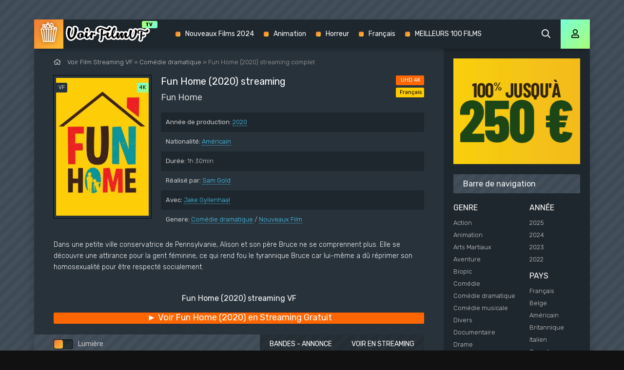

--- FILE ---
content_type: text/html; charset=utf-8
request_url: https://voirfilmvf.cloud/1516-fun-home-2020-5.html
body_size: 7611
content:
<!DOCTYPE html>
<html lang="fr-FR">
<head>
	<meta charset="utf-8">
<title>Voir Fun Home  streaming VF 2020 complet gratuit</title>
<meta name="description" content="Regarder Fun Home  2020 streaming  en entier  en version Française et VostFR gratuit. Voir Film Fun Home   streaming VF  en ligne   HD 720p, Full HD 1080p, Ultra HD 4K et télécharger illimité  video  rapide.">
<meta name="keywords" content="Fun Home   streaming VF, Fun Home   streaming">
<meta name="generator" content="DataLife Engine (http://dle-news.ru)">
<meta property="og:site_name" content="Voir Film Streaming VF 2025 Complet GRATUIT en Full HD / 4K">
<meta property="og:type" content="article">
<meta property="og:title" content="Fun Home (2020)">
<meta property="og:url" content="https://voirfilmvf.cloud/1516-fun-home-2020-5.html">
<meta property="og:image" content="https://voirfilmvf.cloud/uploads/posts/2020-07/1595852774_fun-home.jpg">
<meta property="og:description" content="Dans une petite ville conservatrice de Pennsylvanie, Alison et son père Bruce ne se comprennent plus. Elle se découvre une attirance pour la gent féminine, ce qui rend fou le tyrannique Bruce car lui-même a dû réprimer son homosexualité pour être respecté socialement. Dans une petite ville">
<link rel="search" type="application/opensearchdescription+xml" href="https://voirfilmvf.cloud/index.php?do=opensearch" title="Voir Film Streaming VF 2025 Complet GRATUIT en Full HD / 4K">
<link rel="canonical" href="https://voirfilmvf.cloud/1516-fun-home-2020-5.html">
<link rel="alternate" type="application/rss+xml" title="Voir Film Streaming VF 2025 Complet GRATUIT en Full HD / 4K" href="https://voirfilmvf.cloud/rss.xml">
	<meta name="viewport" content="width=device-width, initial-scale=1.0" />
	<link rel="shortcut icon" href="/templates/voirfilmvf/images/favicon.png" />
	<link href="/templates/voirfilmvf/css/styles.css" type="text/css" rel="stylesheet" />
	<link href="/templates/voirfilmvf/css/engine.css" type="text/css" rel="stylesheet" />
	<meta name="theme-color" content="#111">
	<link href="https://fonts.googleapis.com/css?family=Rubik:300,400,500&display=swap&subset=cyrillic" rel="stylesheet">
    
    
    
                    <meta name="msvalidate.01" content="A6389BF3878C3A1438A0F5965CDA4DB1" />
    <meta name="google-site-verification" content="IRfKAhE0o-aFett-a94CWVBTVPZaj27LlpUGHMGhRCw" />

    
    
       <script src="//voirfilmvf.cloud/playerjs1.js" type="text/javascript"></script>


</head>

<body>

	<div class="wrap">
	
		<div class="wrap-main wrap-center fx-col">
			
			<div class="content fx-col">
				
				



 



				
				<div class="cols fx-row">
				
					<main class="col-left fx-1">
					
						
						
						
                        
                                      
						
						
						<div class="speedbar nowrap"><span class="far fa-home"></span>	<span id="dle-speedbar"><span itemscope itemtype="http://data-vocabulary.org/Breadcrumb"><a href="https://voirfilmvf.cloud/" itemprop="url"><span itemprop="title">Voir Film Streaming VF</span></a></span> &raquo; <span itemscope itemtype="http://data-vocabulary.org/Breadcrumb"><a href="https://voirfilmvf.cloud/comedie-dramatique/" itemprop="url"><span itemprop="title">Comédie dramatique</span></a></span> &raquo; Fun Home (2020)</span> streaming complet
</div>
						<div id='dle-content'><article class="article full ignore-select">
  
	<div class="sect fcols clearfix">
		<div class="fleft">
			<div class="fposter img-wide">
				<img src="/uploads/posts/2020-07/medium/1595852774_fun-home.jpg" alt="Fun Home (2020)" />
				<div class="th-meta th-voice">VF</div>
				<div class="th-meta th-quality">4K</div>
		
			</div>
		</div>
		<div class="fright">
			<h1>Fun Home (2020) streaming </h1>
          <div class="foriginal">  <h3>Fun Home</h3> </div>
			<ul class="flist">
				<li><span>Année de production:</span> <a href="https://voirfilmvf.cloud/xfsearch/year/2020/">2020</a></li>
				<li><span>Nationalité:</span>  <a href="https://voirfilmvf.cloud/xfsearch/country/Am%C3%A9ricain/">Américain</a></li>
				<li><span>Durée:</span>  1h 30min</li>
				<li><span>Réalisé par:</span> <a href="https://voirfilmvf.cloud/xfsearch/director/Sam%20Gold/">Sam Gold</a></li>
                <li><span>Avec:</span> <a href="https://voirfilmvf.cloud/xfsearch/actors/Jake%20Gyllenhaal/">Jake Gyllenhaal</a></li>
				<li><span>Genere:</span> <a href="https://voirfilmvf.cloud/comedie-dramatique/">Comédie dramatique</a> / <a href="https://voirfilmvf.cloud/nouveaux-film/">Nouveaux Film </a></li>
			</ul>
			<div class="frates">
				<div class="frate-in frate-kp" data-text=""><span>UHD 4K</span></div>
				<div class="frate-in frate-imdb" data-text=""><span>Français</span></div>
			</div>
			<div class="fdesc clr full-text clearfix">
				Dans une petite ville conservatrice de Pennsylvanie, Alison et son père Bruce ne se comprennent plus. Elle se découvre une attirance pour la gent féminine, ce qui rend fou le tyrannique Bruce car lui-même a dû réprimer son homosexualité pour être respecté socialement.<br><br>
			</div>
		</div>
	</div>
	
	<div class="sect fsubtitle"> Fun Home (2020) streaming VF</div>
		  	<noindex>
	<div class="frate-in frate-kp" data-text=""><span><a href="/voir-gratuit.php" target="_blank"  rel="nofollow"    > <font size="+1">► Voir  Fun Home (2020) en Streaming Gratuit</font></a></span></div>
            	</noindex><br>
	<div class="sect fplayer tabs-box">
	
		<div class="fctrl fx-row fx-middle">
			<div class="flight">Lumière</div>
			<div class="ffav icon-left">
			
			</div>
			<div class="fcompl icon-left">
				
			</div>
			<div class="tabs-sel fx-1 fx-row">
				<span> VOIR EN STREAMING</span> 
				<span>BANDES - ANNONCE</span>
			</div>
		</div>
		
		<div class="tabs-b video-box">
	      <div id="v"></div>

<script>
    var player = new Playerjs({id:"v",  poster:"https://voirfilmvf.cloud/uploads/posts/2020-07/medium/1595852774_fun-home.jpg", file:"https://voirfilmvf.cloud/Universal.mp4", title:"Fun Home (2020) STREAMING"});
</script>
		</div>
		<div class="tabs-b video-box" id="trailer-place">
			
		</div>
		
		<div class="fctrl-btm fx-row fx-middle">
            
            	<noindex>
	<div class="frate-in frate-kp" data-text=""><span><a href="/download-film.php" target="_blank"  rel="nofollow"    > <font size="+1">▼ Télécharger  Fun Home (2020) Gratuit</font></a></span></div>
            	</noindex>
            
		
			<div class="yx-share">
				<div class="ya-share2" data-services="vkontakte,facebook,odnoklassniki,moimir,twitter" data-counter=""></div>
			</div>
		</div>
				
	</div>
	
	<!-- END FPLAYER -->
	
	<div class="sect fsubtext">
	Voir film Fun Home (2020) en streaming VF complet gratuit en ligne. Fun Home streaming en entier  en Français sur Smart TV, PC et  Smartphone ou Tablette - Android & iOS. Télécharger  Fun Home (2020) video en bonne qualité HD 720p, Full HD 1080p, Ultra HD 4K illimité  
	</div>		
	
	<div class="sect frels">
		<div class="sect-header fx-row fx-middle">
			<div class="sect-title fx-1">Recommandé plus:</div>
		</div>
		<div class="sect-content fx-row mb-remove">
			<div class="th-item">
	<a class="th-in fx-col th-hover" href="https://voirfilmvf.cloud/1149-horse-girl-2020.html">
		<div class="th-title fx-last">Horse Girl (2020)</div>
		<div class="th-img img-resp-vert img-fit">
			<img src="/uploads/posts/2020-05/medium/1589291920_0356928.jpg" alt="Horse Girl (2020)">
			<div class="th-meta th-voice">VF</div>
			<div class="th-meta th-quality">4K</div>
		
			<div class="th-hover-icon fx-row anim"><span class="far fa-play"></span></div>
		</div>
	</a>
</div><div class="th-item">
	<a class="th-in fx-col th-hover" href="https://voirfilmvf.cloud/1045-ip-man-4-2020.html">
		<div class="th-title fx-last">Ip Man 4 : Le dernier combat (2020)</div>
		<div class="th-img img-resp-vert img-fit">
			<img src="/uploads/posts/2020-02/medium/1582015204_5205439.jpg" alt="Ip Man 4 : Le dernier combat (2020)">
			<div class="th-meta th-voice">VF</div>
			<div class="th-meta th-quality">4K</div>
		
			<div class="th-hover-icon fx-row anim"><span class="far fa-play"></span></div>
		</div>
	</a>
</div><div class="th-item">
	<a class="th-in fx-col th-hover" href="https://voirfilmvf.cloud/617-akher-ziyarah-2019.html">
		<div class="th-title fx-last">Akher Ziyarah (2019)</div>
		<div class="th-img img-resp-vert img-fit">
			<img src="/uploads/posts/2019-10/medium/1569911793_0552807.jpg" alt="Akher Ziyarah (2019)">
			<div class="th-meta th-voice">VF</div>
			<div class="th-meta th-quality">4K</div>
		
			<div class="th-hover-icon fx-row anim"><span class="far fa-play"></span></div>
		</div>
	</a>
</div><div class="th-item">
	<a class="th-in fx-col th-hover" href="https://voirfilmvf.cloud/358-mcclane-2019.html">
		<div class="th-title fx-last">McClane (2019)</div>
		<div class="th-img img-resp-vert img-fit">
			<img src="/uploads/posts/2019-09/medium/1569352076_049626.jpg" alt="McClane (2019)">
			<div class="th-meta th-voice">VF</div>
			<div class="th-meta th-quality">4K</div>
		
			<div class="th-hover-icon fx-row anim"><span class="far fa-play"></span></div>
		</div>
	</a>
</div><div class="th-item">
	<a class="th-in fx-col th-hover" href="https://voirfilmvf.cloud/316-western-stars-2019.html">
		<div class="th-title fx-last">Western Stars (2019)</div>
		<div class="th-img img-resp-vert img-fit">
			<img src="/uploads/posts/2019-09/medium/1569324829_2840685.jpg" alt="Western Stars (2019)">
			<div class="th-meta th-voice">VF</div>
			<div class="th-meta th-quality">4K</div>
		
			<div class="th-hover-icon fx-row anim"><span class="far fa-play"></span></div>
		</div>
	</a>
</div>
		</div>
	</div>
	
	<div class="sect fsubtext">

	</div>
	

	
</article>
<div id="dle-ajax-comments"></div>
<form  method="post" name="dle-comments-form" id="dle-comments-form" >
		<input type="hidden" name="subaction" value="addcomment">
		<input type="hidden" name="post_id" id="post_id" value="1516"><input type="hidden" name="user_hash" value="ee911a7ff8789c2f1d335ca8e1e0d8fa9bfe1bd6"></form></div>
						
                        <br>
                           <noindex>
     <a href="/cz.php"   rel="nofollow"   target="_blank" ><img src="/machance_728x90_v2_fr.gif"></a>
    </noindex> 
						
					</main>
                    
                 
					
					<!-- END COL-LEFT -->
					
                   
					<aside class="col-right fx-last">
						<div class="side-box to-mob">
                            
                             <noindex>
     <a href="/cz.php"   rel="nofollow"   target="_blank" ><img src="/machance_300x250_v1_fr.gif"></a>
    </noindex> 
                    
                            <br>
                            <br>
							<div class="side-bt">Barre de navigation</div>
							<div class="side-bc fx-row">
								<div class="nav-col">
									<div class="nav-title">GENRE</div>
									<ul class="nav-menu">
										<li>	<a href="/action/">Action</a></li>
								<li><a href="/animation/">Animation</a></li>
								<li><a href="/arts-martiaux/">Arts Martiaux</a></li>
                              <li>  <a href="/aventure/">Aventure</a></li>
								<li><a href="/biopic/"> Biopic</a></li>
                               <li> <a href="/comedie/">Comédie</a></li>
								<li><a href="/comedie-dramatique/"> Comédie dramatique</a></li>
                                  <li><a href="/comedie-musicale/">Comédie musicale</a></li>
                          <li><a href="/divers/"> Divers</a></li>
								<li><a href="/documentaire/"> Documentaire</a></li>
                                	<li><a href="/drame/"> Drame</a></li>
								<li><a href="/epouvante-horreur-hd-vf/">Epouvante-horreur</a></li>
                                	<li><a href="/erotique/"> Erotique</a></li>
								<li><a href="/espionnage/">  Espionnage</a></li>
                                <li>	<a href="/famille/">  Famille</a></li>
                              <li>  <a href="/fantastique/">  Fantastique</a></li>
                        <li><a href="/guerre/">Guerre</a></li>
								<li><a href="/historique/">Historique</a></li>
								<li><a href="/musical/">Musical</a></li>
                                <li>	<a href="/policier/">Policier</a></li>
								<li><a href="/romance/">Romance</a></li>
							<li>	<a href="/science-fiction-hd-vf/">Science fiction</a></li>
                             <li>   <a href="/thriller-hd/"> Thriller</a></li>
							<li>	<a href="/western/">Western</a></li>
									</ul>
								</div>
								<div class="nav-col">
									<div class="nav-title"> ANNÉE</div>
									<ul class="nav-menu">
                                         <li>
								<a href="/xfsearch/year/2025/">2025</a>
							</li>
									 <li>
								<a href="/xfsearch/year/2024/">2024</a>
							</li>
							<li>
								<a href="/xfsearch/year/2023/">2023</a>
							</li>
							<li>
								<a href="/xfsearch/year/2022/">2022</a>
							</li>
									</ul>
									<div class="nav-title">PAYS</div>
									<ul class="nav-menu">
											<a href="/xfsearch/country/Français/">Français</a>
                                        	<a href="/xfsearch/country/Belge/">Belge</a>
									<a href="/xfsearch/country/Américain/">Américain</a>
                                        <a href="/xfsearch/country/Britannique/">Britannique</a>
								<a href="/xfsearch/country/Italien/">Italien</a>
                                <a href="/xfsearch/country/Canadien/">Canadien</a>
                                        <a href="/xfsearch/country/Espagnol/">Espagnol</a>
                                <a href="/xfsearch/country/Japonais/">Japonais</a>
                                <a href="/xfsearch/country/Allemand/">Allemand</a>
									</ul>
                                    
                                    <div class="nav-title">FILMS</div>
									<ul class="nav-menu">
											<a href="/filmzenstream.html">Filmzenstream</a>
                                        	<a href="/skstream.html">Skstream</a>
									<a href="/dpstream.html">Dpstream</a>
                                        <a href="/papystreaming.html">Papystreaming</a>
								<a href="/zone-telechargement.html">Zone-Telechargement</a>
                                        	<a href="/french-stream-4k.html">French Stream</a>
                                         	<a href="/filmstreaming1.html">Filmstreaming1</a>
                                
									</ul>
                                    
                                    
								</div>
                                
                            
                                
							</div>
						</div>
						
						<div class="side-box">
							<div class="side-bt">NOUVEAUX FILMS </div>
							<div class="side-bc fx-row mb-remove">
								<a class="side-item clearfix" href="https://voirfilmvf.cloud/3313-mission-pere-nol-2025.html">
	<div class="side-img img-resp-vert"><img src="/uploads/posts/2025-10/medium/1761132966_9cc8ea3a88d8bc0c1c664c9780ff17d8.jpg"  /></div>
   
</a><a class="side-item clearfix" href="https://voirfilmvf.cloud/3305-jean-valjean-2025.html">
	<div class="side-img img-resp-vert"><img src="/uploads/posts/2025-10/medium/1761127380_856696d9b1a53921272ea1b42c4d649f.jpg"  /></div>
   
</a><a class="side-item clearfix" href="https://voirfilmvf.cloud/3296-arco-2025.html">
	<div class="side-img img-resp-vert"><img src="/uploads/posts/2025-10/medium/1761125019_4bb40b414c1d86022f4031676a309432.jpg"  /></div>
   
</a><a class="side-item clearfix" href="https://voirfilmvf.cloud/3283-le-roi-des-rois-2025.html">
	<div class="side-img img-resp-vert"><img src="/uploads/posts/2025-08/medium/1755108328_87c55b69b0d07fe2881fcdb47a513077.jpg"  /></div>
   
</a><a class="side-item clearfix" href="https://voirfilmvf.cloud/3282-running-man-2025.html">
	<div class="side-img img-resp-vert"><img src="/uploads/posts/2025-10/medium/1761127556_57c6d1dbb88a0120b9262489a81cb180.jpg"  /></div>
   
</a><a class="side-item clearfix" href="https://voirfilmvf.cloud/2868-bugonia-2025.html">
	<div class="side-img img-resp-vert"><img src="/uploads/posts/2025-10/medium/1761131860_790107e027402b0b8eb7f426fd9102d8.jpg"  /></div>
   
</a>	
							</div>
						</div>
                       
						
						<div class="side-box">
							<div class="side-bt">MEILLEURS FILMS</div>
							<div class="side-bc mb-remove fx-row">
								<a class="top-item fx-row fx-middle" href="https://voirfilmvf.cloud/3336-troll-2-2025.html">
	<div class="top-img img-box img-fit"><img src="/uploads/posts/2025-11/medium/1763728021_bee7d22b9936c45eaf5fe80deaf3d755.jpg"  /></div>
   <div class="top-title fx-1">Troll 2 (2025)</div>
</a><a class="top-item fx-row fx-middle" href="https://voirfilmvf.cloud/3318-la-femme-de-menage-2025.html">
	<div class="top-img img-box img-fit"><img src="/uploads/posts/2025-11/medium/1763724103_eda3bba832e22c79ea22117b058f84e5.jpg"  /></div>
   <div class="top-title fx-1">La Femme de ménage (2025)</div>
</a><a class="top-item fx-row fx-middle" href="https://voirfilmvf.cloud/3338-the-family-plan-2-2025.html">
	<div class="top-img img-box img-fit"><img src="/uploads/posts/2025-11/medium/1764245896_75bc4265c12d6061b9596fd06ddf0401.jpg"  /></div>
   <div class="top-title fx-1">The Family Plan 2 (2025)</div>
</a><a class="top-item fx-row fx-middle" href="https://voirfilmvf.cloud/3337-seul-face-au-bebe-2025.html">
	<div class="top-img img-box img-fit"><img src="/uploads/posts/2025-11/medium/1764245664_3b535e94713aa5858de43bfd7c3843b1.jpg"  /></div>
   <div class="top-title fx-1">Seul face au bébé (2025)</div>
</a><a class="top-item fx-row fx-middle" href="https://voirfilmvf.cloud/3326-jujutsu-kaisen-execution-2025.html">
	<div class="top-img img-box img-fit"><img src="/uploads/posts/2025-11/medium/1762941203_af405cbe613e5bf525cc0fb0099ee27a.jpg"  /></div>
   <div class="top-title fx-1">JUJUTSU KAISEN : Exécution (2025)</div>
</a><a class="top-item fx-row fx-middle" href="https://voirfilmvf.cloud/3330-28-ans-plus-tard-le-temple-des-morts-2026.html">
	<div class="top-img img-box img-fit"><img src="/uploads/posts/2025-12/medium/1766135775_d22eb600b354fa230f622cf4fb680e5e.jpg"  /></div>
   <div class="top-title fx-1">28 Ans Plus Tard : Le Temple Des Morts (2026)</div>
</a><a class="top-item fx-row fx-middle" href="https://voirfilmvf.cloud/3322-frankenstein-2025.html">
	<div class="top-img img-box img-fit"><img src="/uploads/posts/2025-10/medium/1761590839_d91c6e00b1bdb477a19d6f69557611e1.jpg"  /></div>
   <div class="top-title fx-1">Frankenstein (2025)</div>
</a><a class="top-item fx-row fx-middle" href="https://voirfilmvf.cloud/3325-la-petite-cuisine-de-mehdi-2025.html">
	<div class="top-img img-box img-fit"><img src="/uploads/posts/2025-10/medium/1761761391_b1f3ff9d44ec565d42e1b1ac5cd2a170.jpg"  /></div>
   <div class="top-title fx-1">La Petite cuisine de Mehdi (2025)</div>
</a><a class="top-item fx-row fx-middle" href="https://voirfilmvf.cloud/3321-magellan-2025.html">
	<div class="top-img img-box img-fit"><img src="/uploads/posts/2025-10/medium/1761205115_9bfede01d120f60323cf45dfca7c3ebb.jpg"  /></div>
   <div class="top-title fx-1">Magellan (2025)</div>
</a><a class="top-item fx-row fx-middle" href="https://voirfilmvf.cloud/3323-panique-a-nol-2025.html">
	<div class="top-img img-box img-fit"><img src="/uploads/posts/2025-10/medium/1761760638_9f191a2130afb6c28922c480202c7d41.jpg"  /></div>
   <div class="top-title fx-1">Panique à Noël (2025)</div>
</a>		
							</div>
						</div>
						
						
						
					</aside>
					
					<!-- END COL-RIGHT -->
					
				</div>
				
				<!-- END COLS -->
				
				
			
			</div>
			
			<!-- END CONTENT -->
			
			<header class="header anim" id="header">
				<div class="header-in fx-row fx-middle wrap-center">
					<a href="/" class="logo"><img src="/templates/voirfilmvf/images/logo.png" alt="Sitename"></a>
								<ul class="header-menu fx-row fx-start fx-1 to-mob">
				
				<li><a href="/nouveaux-film/">Nouveaux Films 2024 </a></li>
				<li><a href="/animation/">Animation</a></li>	
                <li><a href="/epouvante-horreur/">Horreur </a></li>
							<li><a href="/xfsearch/country/Français/">Français</a></li>
                <li><a href="/top-100-film-streaming-vf-4k-fr.html">MEILLEURS 100 FILMS </a></li>
			
			</ul>
					<div class="btn-search js-search"><span class="far fa-search"></span></div>
					<div class="btn-login js-login"><span class="far fa-user"></span></div>
					
					<div class="btn-menu hidden"><span class="far fa-bars"></span></div>
				</div>
			</header>
			
			<!-- END HEADER -->
			
			<footer class="footer fx-row fx-middle">
				<div class="footer-text fx-1">
					<ul class="footer-menu fx-row fx-start">
						<li><a href="/">Voir film </a></li>
					
					</ul>
					<div class="footer-copyright">© VoirFilmVF.cloud 2025. Voir Film en streaming VF Complet Gratuit</div>
				</div>
			
			</footer>
			
			<!-- END FOOTER -->
			
		</div>
		
		<!-- END WRAP-MAIN -->
	
	</div>
	
	<!-- END WRAP -->

	<div class="search-wrap hidden">
		<div class="search-header fx-row fx-middle">
			<div class="search-title title">Recherche</div>
			<div class="search-close"><span class="far fa-times"></span></div>
		</div>
		<form id="quicksearch" method="post">
			<input type="hidden" name="do" value="search" />
			<input type="hidden" name="subaction" value="search" />
			<div class="search-box">
				<input id="story" name="story" placeholder="Recherche sur le site..." type="text" />
				<button type="submit"><span class="far fa-search"></span></button>
			</div>
		</form>
	</div>
	
	<!-- END SEARCH-WRAP -->
		
<!--noindex-->



<div class="login-box not-logged hidden">
	<div class="login-close"><span class="far fa-times"></span></div>
	<form method="post">
			<div class="login-title nowrap title"></div>
		<div class="login-avatar"><span class="far fa-user"></span></div>
		<div class="login-input"><input type="text" name="login_name" id="login_name" placeholder="login"/></div>
		<div class="login-input"><input type="password" name="login_password" id="login_password" placeholder="password" /></div>
		<div class="login-check">
			<label for="login_not_save">
				<input type="checkbox" name="login_not_save" id="login_not_save" value="1"/>
			
			</label> 
		</div>
		<div class="login-btn"><button onclick="submit();" type="submit" title="Enter">Enter</button></div>
		<input name="login" type="hidden" id="login" value="submit" />
		<div class="login-btm fx-row">
		
		</div>
	
	
	</form>
</div>

<!--/noindex-->
<link href="/engine/classes/min/index.php?charset=utf-8&amp;f=engine/editor/jscripts/froala/fonts/font-awesome.css,engine/editor/jscripts/froala/css/editor.css,engine/editor/css/default.css&amp;v=26" rel="stylesheet" type="text/css">
<script src="/engine/classes/min/index.php?charset=utf-8&amp;g=general&amp;v=26"></script>
<script src="/engine/classes/min/index.php?charset=utf-8&amp;f=engine/classes/js/jqueryui.js,engine/classes/js/dle_js.js,engine/classes/masha/masha.js,engine/skins/codemirror/js/code.js,engine/editor/jscripts/froala/editor.js,engine/editor/jscripts/froala/languages/en.js&amp;v=26" defer></script>
<script src="/templates/voirfilmvf/js/libs.js"></script>
<script src="/templates/voirfilmvf/js/share.js"></script>
<script>
<!--
var dle_root       = '/';
var dle_admin      = '';
var dle_login_hash = 'ee911a7ff8789c2f1d335ca8e1e0d8fa9bfe1bd6';
var dle_group      = 5;
var dle_skin       = 'voirfilmvf';
var dle_wysiwyg    = '1';
var quick_wysiwyg  = '1';
var dle_act_lang   = ["Yes", "No", "Enter", "Cancel", "Save", "Delete", "Loading. Please, wait..."];
var menu_short     = 'Quick edit';
var menu_full      = 'Full edit';
var menu_profile   = 'View profile';
var menu_send      = 'Send message';
var menu_uedit     = 'Admin Center';
var dle_info       = 'Information';
var dle_confirm    = 'Confirm';
var dle_prompt     = 'Enter the information';
var dle_req_field  = 'Please fill in all the required fields';
var dle_del_agree  = 'Are you sure you want to delete it? This action cannot be undone';
var dle_spam_agree = 'Are you sure you want to mark the user as a spammer? This will remove all his comments';
var dle_complaint  = 'Enter the text of your complaint to the Administration:';
var dle_big_text   = 'Highlighted section of text is too large.';
var dle_orfo_title = 'Enter a comment to the detected error on the page for Administration ';
var dle_p_send     = 'Send';
var dle_p_send_ok  = 'Notification has been sent successfully ';
var dle_save_ok    = 'Changes are saved successfully. Refresh the page?';
var dle_reply_title= 'Reply to the comment';
var dle_tree_comm  = '0';
var dle_del_news   = 'Delete article';
var dle_sub_agree  = 'Do you really want to subscribe to this article’s comments?';
var dle_captcha_type  = '0';
var allow_dle_delete_news   = false;
var dle_search_delay   = false;
var dle_search_value   = '';
jQuery(function($){
	
      $('#comments').froalaEditor({
        dle_root: dle_root,
        dle_upload_area : "comments",
        dle_upload_user : "",
        dle_upload_news : "0",
        width: '100%',
        height: '220',
        language: 'en',

		htmlAllowedTags: ['div', 'span', 'p', 'br', 'strong', 'em', 'ul', 'li', 'ol', 'b', 'u', 'i', 's', 'a', 'img'],
		htmlAllowedAttrs: ['class', 'href', 'alt', 'src', 'style', 'target'],
		pastePlain: true,
        imagePaste: false,
        listAdvancedTypes: false,
        imageUpload: false,
		videoInsertButtons: ['videoBack', '|', 'videoByURL'],
		
        toolbarButtonsXS: ['bold', 'italic', 'underline', 'strikeThrough', '|', 'align', 'formatOL', 'formatUL', '|', 'insertLink', 'dleleech', 'emoticons', '|', 'dlehide', 'dlequote', 'dlespoiler'],

        toolbarButtonsSM: ['bold', 'italic', 'underline', 'strikeThrough', '|', 'align', 'formatOL', 'formatUL', '|', 'insertLink', 'dleleech', 'emoticons', '|', 'dlehide', 'dlequote', 'dlespoiler'],

        toolbarButtonsMD: ['bold', 'italic', 'underline', 'strikeThrough', '|', 'align', 'formatOL', 'formatUL', '|', 'insertLink', 'dleleech', 'emoticons', '|', 'dlehide', 'dlequote', 'dlespoiler'],

        toolbarButtons: ['bold', 'italic', 'underline', 'strikeThrough', '|', 'align', 'formatOL', 'formatUL', '|', 'insertLink', 'dleleech', 'emoticons', '|', 'dlehide', 'dlequote', 'dlespoiler']

      }).on('froalaEditor.image.inserted froalaEditor.image.replaced', function (e, editor, $img, response) {

			if( response ) {
			
			    response = JSON.parse(response);
			  
			    $img.removeAttr("data-returnbox").removeAttr("data-success").removeAttr("data-xfvalue").removeAttr("data-flink");

				if(response.flink) {
				  if($img.parent().hasClass("highslide")) {
		
					$img.parent().attr('href', response.flink);
		
				  } else {
		
					$img.wrap( '<a href="'+response.flink+'" class="highslide"></a>' );
					
				  }
				}
			  
			}
			
		});

$('#dle-comments-form').submit(function() {
	doAddComments();
	return false;
});
FastSearch();
});
//-->
</script>

    
  <!-- Yandex.Metrika counter -->
<script type="text/javascript" >
   (function(m,e,t,r,i,k,a){m[i]=m[i]||function(){(m[i].a=m[i].a||[]).push(arguments)};
   m[i].l=1*new Date();
   for (var j = 0; j < document.scripts.length; j++) {if (document.scripts[j].src === r) { return; }}
   k=e.createElement(t),a=e.getElementsByTagName(t)[0],k.async=1,k.src=r,a.parentNode.insertBefore(k,a)})
   (window, document, "script", "https://mc.yandex.ru/metrika/tag.js", "ym");

   ym(55430899, "init", {
        clickmap:true,
        trackLinks:true,
        accurateTrackBounce:true
   });
</script>
<noscript><div><img src="https://mc.yandex.ru/watch/55430899" style="position:absolute; left:-9999px;" alt="" /></div></noscript>
<!-- /Yandex.Metrika counter -->

    
<script defer src="https://static.cloudflareinsights.com/beacon.min.js/vcd15cbe7772f49c399c6a5babf22c1241717689176015" integrity="sha512-ZpsOmlRQV6y907TI0dKBHq9Md29nnaEIPlkf84rnaERnq6zvWvPUqr2ft8M1aS28oN72PdrCzSjY4U6VaAw1EQ==" data-cf-beacon='{"version":"2024.11.0","token":"494cc8a1420743eb893c818852df33ac","r":1,"server_timing":{"name":{"cfCacheStatus":true,"cfEdge":true,"cfExtPri":true,"cfL4":true,"cfOrigin":true,"cfSpeedBrain":true},"location_startswith":null}}' crossorigin="anonymous"></script>
</body>
</html>

<!-- DataLife Engine Copyright SoftNews Media Group (http://dle-news.ru) -->


--- FILE ---
content_type: application/javascript
request_url: https://voirfilmvf.cloud/playerjs1.js
body_size: 236957
content:
//	Playerjs.com 19.11.1
//	01.10.2024 08:13:36
//	API - https://playerjs.com/docs/q=api

eval(function(p,a,c,k,e,d){e=function(c){return(c<a?'':e(parseInt(c/a)))+((c=c%a)>35?String.fromCharCode(c+29):c.toString(36))};if(!''.replace(/^/,String)){while(c--){d[e(c)]=k[c]||e(c)}k=[function(e){return d[e]}];e=function(){return'\\w+'};c=1};while(c--){if(k[c]){p=p.replace(new RegExp('\\b'+e(c)+'\\b','g'),k[c])}}return p}('if(!1w.4X){1w.4X=[];1w.ep}if(1w[\'E4\']){1z(E4,1)};E AX(2H){B o={1u:K,lf:[],tl:[],kC:\'Mm\',Mn:B2,Mo:AT,8d:\'19.11.1\',gF:[\'8w\',\'\'],kB:\'\',26:K,8e:K,ao:K,Mp:K,es:K,5U:K,8Z:K,9u:K,u:\'#Mr#Ms#G1#Mv#Mw#Mx#My#MD#ME#MG#MH#MJ#MN#MO#G1#LP#LQ#LR#LS#LV#LW#LO#M6\',u2:\'\',u3:\'\',u4:\'\',u5:\'\',u6:\'\',u7:\'\',u8:\'\',u9:\'\',M7:\'\',y:\'xx???x=xx????=\',p:\'\',M8:-1,qR:"G5",fG:"//G5.8T",7l:[],dt:H,pr:H,ga:K,ab:K,jJ:[],M9:K,dr:\'//.8Q//\',ta:0,2y:[],7s:[],9Q:[],2U:[],nz:[],9P:0,9J:[],oV:0,vj:K,5V:K,1v:K,xe:K,7R:K,ni:\'<G9>\',hW:\'</G9>\',9A:1w.au.Z<2h&&1w.au.1f<2h,vs:[],Mh:[],5K:{\'1N\':1,\'Ns\':1,\'hz\':1,\'fO\':1,\'t6\':0},ae:[],w0:0,e3:0,5u:K,4W:K,fj:K,nD:K,Nt:[],p3:[],aE:K,bP:0,kE:K,xk:1F,hR:1F,qi:K,Gj:E(x){B a;I a},Nu:0,mQ:4B,4s:K,e7:K,sZ:1V.sZ,d:8x.uR,jI:8x.uR,9n:8x.9n,jv:8x.9n.J("jv")==0,Nx:{},uu:\'Nz-Gh.8T/Gh.js\',fd:["Gj","Gl"],5S:[],LM:[],NM:[],i5:1,nZ:[],Gl:E(x,y,z){B a;I a},18:0,pD:0,5d:K,dk:-1,9S:3,NO:0,rG:0,9X:0,3B:{x:1,y:1,x0:1,y0:1},cj:["jH","kL","jG","oM","oO","oP","sC","oQ","e5","dN","qw","qS"],q3:["NP","NQ","NV","NG"],ey:0,Av:0,v7:0,Bo:0,ex:0,CE:[],cP:[\'7c\',\'d2\',\'hT\',\'6A\'],Nm:[],o0:H,o2:[],lN:0,ws:"w"+"s",iY:K,gy:[K,K,K]};B f4={S:{w:20,h:20,1e:"-",MT:"-",a:1,7q:-1,1t:"3F",1G:"",1N:1,f5:-1,bj:0,2t:1,1q:"",1C:"",41:"MU",fY:12,iv:0,1p:"R",2O:"0 3 0 3",a1:"0 0 0 0",2n:1,ht:"0 0 0 0",MV:0,hu:1,bg:0,oF:0,Ek:0,5i:1,9O:-1,4T:"3Q",cs:-1,fk:"0 0 0 0",oG:-1,os:"3F",aP:-1,nC:-1,5Z:"1X",4p:"tD",2t:0,j4:"3Q",j6:0.7,rc:0,rl:"3F",jz:"3 5 3 5",MW:"0 0 0 0",MX:1,rj:"pO-pP",ri:11,rh:0,2K:"",DU:5,DT:0,3f:0,MY:2,N1:2,Dw:0.2,Dt:0,Ds:0.1,fB:0,N3:"MS",Ne:1,Ng:5,Dy:"3Q",Dv:"3F",Dr:"3F",Dz:1,Eq:1,vS:1,7p:0,3w:0,eF:20,eq:"<2x Z=\'20\' 1f=\'20\'><g><d7 ry=\'5\' rx=\'5\' cy=\'10\' cx=\'10\' 6i=\'#fy\'/></g></2x>",yO:1,nI:-1,kR:0,nG:1,v1:-1,Nh:0.1,fE:0,3b:"",HG:0,HB:"tD",3C:"",I6:Ft,Ib:Ft,EV:0,5x:0,6o:"3F",Dk:0,Dj:"3Q",Dm:9,vm:"0 0 10 0",vn:"0 0 0 0",Dl:0}};E GD(){I H;o.GE=H}E bA(s){if(s.J(\'.\')==-1){s=s.1j(1);s2=\'\';V(i=0;i<s.Q;i+=3){s2+=\'%u0\'+s.4P(i,i+3)}s=Ni(s2)}I s};E GO(){if(o.u!=\'\'){v=8P(v,56.6Q(dc(o.u)))}if(2H.J("#"+v.9U)==0){2V{2H=56.6Q(o[o.fd[0]](2H))}2C(e){}}F{if(2H.J("#"+v.bW)==0){2V{2H=56.6Q(o[o.fd[1]](2H))}2C(e){}}}}E 7E(x,y){}E pA(y,1c){}B vT=E(){B 8S=22("2e");o.1Q.1U(8S);O(8S,{\'1p\':\'2D\',\'1b\':0,\'1d\':0,\'Z\':\'100%\',\'1f\':30,\'2u-1t\':v.Hk,\'1B\':v.Hq,\'2l\':\'1X\'});B x=22("2e");o.1Q.1U(x);O(x,{\'1p\':\'2D\',\'1b\':0,\'1d\':0,\'Z\':\'100%\',\'1t\':v.Hl,\'41-3N\':v.Hr,\'2R\':(v.Hm+\'px \'+v.Hn+\'px\'),\'2l\':\'1X\'});G.8Q=E(1C,n){x.1T=1C;6V(x);O(8S,{\'1f\':x.2W,\'2l\':\'4M\'});8S.C.51="Nj";V(B i=0;i<x.dZ(\'a\').Q;i++){x.dZ(\'a\')[i].C.1t=\'#fy\'}if(n){1z(G.oT,2h*n)}x.C.51="Nk"};G.oT=E(){3o(x);3o(8S)}};2g(E(w,i,s,e){B aj=0;B 9w=0;B eZ=0;B do=[];B e6=[];oU(H){if(aj<5)e6.2J(w.6z(aj));F if(aj<w.Q)do.2J(w.6z(aj));aj++;if(9w<5)e6.2J(i.6z(9w));F if(9w<i.Q)do.2J(i.6z(9w));9w++;if(eZ<5)e6.2J(s.6z(eZ));F if(eZ<s.Q)do.2J(s.6z(eZ));eZ++;if(w.Q+i.Q+s.Q+e.Q==do.Q+e6.Q+e.Q)1h}B FA=do.ol(\'\');B Fk=e6.ol(\'\');9w=0;B t0=[];V(aj=0;aj<do.Q;aj+=2){B uS=-1;if(Fk.bs(9w)%2)uS=1;t0.2J(6P.rW(2M(FA.1j(aj,2),36)-uS));9w++;if(9w>=e6.Q)9w=0}I t0.ol(\'\')}(\'L1\',\'Lq\',\'Ls\',\'Lu\'));B v={1n:0,wZ:0,pf:"#3Q",2S:0,td:1,8y:"#3Q",4T:"#3F",7p:0,dh:1,n9:1,3e:0,wC:1,d4:0,tZ:1,1r:{Lz:0,1t:"3Q",a:"0.4",h:34,jB:1,1m:1,hQ:1,ef:0,jn:3,8a:0,qp:3,5Z:"1X",1p:"2P",2O:"0 0 0 0",7p:0,hc:0,9F:\'\'},1M:{on:1,f:1,r:1,m:1,3D:5,w9:"3D",9m:1,wc:"1H",qc:0,JL:0,qU:1,jV:0.2},W:{4T:"3Q",cs:"pL",5i:0.9,9O:-1,1p:"1b",2O:"0 0 0 0",2R:"7 15 7 15",1t:"3F",41:"H0, H3, pO-pP",fY:12,5o:10,iv:0,6o:"H7",JS:1,8y:"LB",a:1,7q:-1,LD:0,LF:100,LH:Ln,L3:1,y9:1,Jb:"L7",xZ:"3Q",xX:-1,L9:-1,Ii:0,6X:3,iP:16,JT:"L2",7p:0,kI:1,na:1,m8:"3F",yl:0,xL:"3Q",K8:1,Kb:0,Ke:"pL",kW:0,k4:4B,cZ:0,7g:0,Ig:0,Ih:0,dR:1,3v:0,iF:50,sb:0,kX:1,dP:Lh,oB:0,vN:"pL",vE:"0 0 0 0",rM:30,8y:"Hf"},1g:{4T:"3Q",cs:"Lk",5i:0.7,9O:-1,41:"H0, H3, pO-pP",1p:"2P-2w",2O:"0 0 0 0",2R:"7 10 7 15",1t:"3F",fY:12,iP:16,5o:10,iv:0,Lc:"3F",6o:"H7",a:1,1N:5,7q:-1,tI:1,6X:3,kI:1,na:1,m8:"3F",kW:0,k4:4B,7p:0,Lw:1,Lo:"5f",4C:1,KB:"7V",NW:1,NK:"1Y",Qz:0,QA:"7a",QC:0,QD:"53",rM:30,8y:"Hf"},QE:{1p:"2P-2w",2O:"0 10 50 0"},1H:0.8,xP:1,nY:1,9p:0,5A:0,BG:1,5q:0,4A:0,zM:0,zt:0,3j:0,sS:1,lK:0,uT:0,uU:0,i3:\',\',kw:\';\',dW:\'//\',xY:1,iS:\'[\',e2:\']\',fS:\'6i\',nA:1,lB:-1,yk:0,QH:\'20 0 0 20\',Qy:\'1d-1b\',QL:100,QN:100,QQ:-1,wS:0,BV:1,Hk:"oE",Hl:"3F",Hm:5,Hn:10,Hq:1,Hr:10,oV:0,yo:1,qu:1,fM:1,4V:\'QZ\',tQ:0,jE:\'5D\',aa:1,yQ:0,yR:0,Ki:0,9j:1,cW:1,IA:5,6y:0,C0:1,kY:0,rR:5,QM:0,Qw:0,Qh:0,l5:1,Aq:1,JM:0,yW:0,Qv:0,qW:1,lQ:0,3h:"AL",Q8:Ej,p4:\'100%\',ga:0,AK:{7F:1,2v:0,iX:0,4b:0,1u:1,tq:0,sL:0,sy:0,Q9:0,Qc:0,Qd:0},Cn:{7F:1,2v:0,iX:0,4b:0,1u:1,tq:0,sL:0,sy:0},Qe:100,uj:1,eB:1,nK:14,jH:\'100%\',Ao:1,nJ:20,B0:1,oO:0.7,B1:2,we:3,e5:10,kL:"3F",jG:"Ep",oM:"3Q",oP:0,sC:0,oQ:hO,xC:1,dN:0,xo:1,9z:1,Q3:1,Qg:0.3,Qi:3,Qj:4,Qk:5,Ql:0,Qm:NX,Qn:Dc,z8:0,zg:1,qN:1,gY:1,GX:1,wK:0,DL:Qr,DK:90,DI:0,DH:1,Fh:"pL",DJ:0,Ed:1,9U:\'2\',bW:\'3\',Qs:10,Rx:1,Rz:1,RA:-1,RB:1,RC:1,RE:-1,RN:0,RQ:1,RR:0,RS:1,RX:0,RY:1,Rw:0,Rh:1,Rv:0,R5:1,R8:0,R9:1,Ra:0,wE:1,Rb:0,Rc:0,R3:1,Rg:0,Ri:1,Rj:"#3F",Rk:"#3Q",Rl:"#3Q",Rm:"#3F",Rn:"#3Q",Ro:"#3F",Rq:"#3Q",Rr:"#3F",Rs:"#3Q",Rt:"#3F",Ru:"#3Q",R2:"#3F",Q1:1,P2:0,Q0:1,Ox:0.5,Oy:"#3F",Oz:"#3Q",OA:1,OB:1,OC:1,OF:1,OG:1,OQ:10,OT:-1,OJ:1,O3:1,O4:0,oz:0,O5:"or",O6:"or",O7:"or",O8:"or",Oa:"50%",wA:-1,Ob:0,NZ:-1,B6:0,Oc:0,Hh:1,Hi:0,Oe:30,Og:2,Ae:10,BX:0,Oh:30,FX:1,FW:1,6c:0,2b:{on:0,4T:"3Q",2S:0,9W:2,8y:"3Q",1p:"1b",2O:"20 0 0 20",Z:wz,1m:0}};v.9T="ru";B 7B=E(is){B i;B C=[];B f=[];B 9M=[];B Oi=[];B 5W=[];B 8C=[];B 1L=[];B f2=[];B gO=[];B Ok=[];B 4Y=[];B 5F=[];B 5w=[];B dI=[];B cT=K;B 2i;B ay=-1;B 4H=H;B 1a=is;B 6a=is=="1g";B W;B 5A=[];B dV=[];B lL;B 3r=\'\';B eb=\'\';B 6e=-1;B hk;B gI=K;B Ol=K;B lO=K;B mg=K;B fL=K;B hE=K;B lG;B v6;B ln;B jn;B us;B jy=[];B 6h=[];B pW=0;B aQ=0;B 9H;B 6k="2n";B aT=(o.1i.2f?"g7":"pb");B bh=(o.1i.2f?"g9":"pc");C=8P(C,v[is]);C=4h(v[is],\'2O\',\'2O\');C=4h(v[is],\'a1\',\'a1\');C=4h(v[is],\'b0\',\'b0\');if(C.oB==0){C.vE="0 0 0 0"}C=4h(v[is],\'fk\',\'vE\');C=4h(v[is],\'2R\',\'2R\');C.np=0;B kF="<2x C=\'2O-1d:ce\' Z=\'"+C.6X*2+"\' 1f=\'"+(C.6X*2>C.5o?(C.6X*2):C.5o)+"\' 4e:4g=\'3V://4f.w3.47/7T/4g\' 4e=\'3V://4f.w3.47/4c/2x\'><g><d7 ry=\'"+(C.6X)+"\' rx=\'"+C.6X+"\' cy=\'"+(C.6X*2>C.5o?(C.6X):(C.5o/2))+"\' cx=\'"+C.6X+"\' 6i=\'"+3z(C.6o)+"\'/></g></2x>";B Fa="<2x Z=\'"+C.6X*2+"\' 1f=\'"+C.5o+"\' 4e:4g=\'3V://4f.w3.47/7T/4g\' 4e=\'3V://4f.w3.47/4c/2x\' ><g><d7 ry=\'"+(C.6X-1)+"\' rx=\'"+(C.6X-1)+"\' cy=\'"+(C.5o/2+2)+"\' cx=\'"+C.6X+"\' 4j=\'"+3z(C.6o)+"\' 4j=\'1\' 6i-1B=\'0\'/></g></2x>";B xx=4;B Ku="<54 C=\'2l:bH-4M;\'><2x Z=\'"+(xx+2)+"\' 1f=\'"+(C.5o)+"\' 4e:4g=\'3V://4f.w3.47/7T/4g\' 4e=\'3V://4f.w3.47/4c/2x\'><g><2G x1=\'1\' y1=\'"+(C.5o/2-xx)+"\' x2=\'"+xx+"\' y2=\'"+(C.5o/2)+"\' 4j=\'#"+C.1t+"\' 4j-Z=\'1\' 4j-f9=\'4o\'/><2G x1=\'"+xx+"\' y1=\'"+(C.5o/2)+"\' x2=\'1\' y2=\'"+(C.5o/2+xx)+"\' 4j=\'#"+C.1t+"\' 4j-Z=\'1\' 4j-f9=\'4o\'/></g></2x></54>";B ic="<54 C=\'2l:bH-4M;\'><2x Z=\'"+(xx+10)+"\' 1f=\'"+(C.5o+1)+"\' 4e:4g=\'3V://4f.w3.47/7T/4g\' 4e=\'3V://4f.w3.47/4c/2x\' C=\'jd:1b\'><g><2G x1=\'1\' y1=\'"+(C.5o/2+2)+"\' x2=\'"+xx+"\' y2=\'"+(C.5o/2-xx+2)+"\' 4j=\'#"+C.1t+"\' 4j-Z=\'1\' 4j-f9=\'4o\' /><2G x1=\'1\' y1=\'"+(C.5o/2+2)+"\' x2=\'"+xx+"\' y2=\'"+(C.5o/2+xx+2)+"\' 4j=\'#"+C.1t+"\' 4j-Z=\'1\' 4j-f9=\'4o\'/></g></2x></54>";B 8y=5b(2k(C.8y,\'3F\'),2k(C.JU,1));B 1E=22("2e");o.1Q.1U(1E);O(1E,{\'6q\':\'3f\',\'2l\':\'4M\',\'1B\':0,\'2S-6u\':C.7p});if(C.oG==1){O(1E,{"2S":"4q 6B "+3z(2k(C.os,\'3F\'))})}B jc={};V(B i in o.5K){if(o.5K.2q(i)){jc[o.5K[i]]=-1}}if(6a){1E.C.51=Oo}F{1E.C.51=99}B X=22("2e");if(o.9A){C.Ea>0?C.fY=C.Ea:\'\';C.DW>0?C.dP=C.DW:\'\';C.Db>0?C.iF=C.Db:\'\'}O(X,{\'1p\':\'gj\',\'1d\':0,\'1b\':0,\'2l\':\'4M\',\'Z\':\'100%\',\'2R-1d\':C.b3,\'2R-2w\':C.6M+(6a&&C.3v==1?0:20),\'2R-2P\':C.aU,\'2R-1b\':C.6O,\'1t\':C.1t,\'41-3N\':C.fY*2k(v.8b,1),\'41-eK\':gi(C.41),\'hi-gd\':C.iv+\'px\'});if(o.1i.6U){O(X,{\'9d-Z\':Dd})}if(is!=="W"){O(X,{\'6q-y\':(6a&&C.3v==1?\'3f\':\'8L\')})}1E.1U(X);if(C.3v!=1){B 6S=22("2e");O(6S,{\'2l\':\'4M\',\'6q\':\'3f\',\'2S-6u\':C.7p});if(C.3v!=1){if(o.1i.6U){O(6S,{\'9d-Z\':Dd})}}X.1U(6S)}3Z(X,{id:(v.id+"3U"+is)});if(is=="W"){if(C.3v==1){O(X,{\'Z\':\'100%\',\'2R-2w\':C.6M,\'2R-2P\':C.aU+20,\'6q-x\':\'8L\',\'6q-y\':\'3f\',\'bq-9m\':\'eh\'});O(1E,{\'Z\':o.2Y-C.4S-C.4z,\'1f\':C.iF+C.b3+C.aU})}F{O(X,{\'6q-y\':\'8L\',\'6q-x\':\'3f\'});if(C.J6==1){l7()}}if(C.oB==1){O(1E,{\'2u-1t\':C.vN})}if(v.W.2Q==1){3o(1E)}}if(C.kI==1){B 5G=22("2e");B aW=5b(C.oB==1?C.vN:C.4T);if(C.3v==1){ki(5G,\'to 2w, 5p(\'+aW+\',\'+(C.5i*1+0.3)+\'), 5p(\'+aW+\',0)\',\'1b\',12,5,7,10,7,10,12,15);5G.1y(6k,Ia)}F{ki(5G,\'to 2P, 5p(\'+aW+\',\'+(C.5i*1+0.3)+\'), 5p(\'+aW+\',0)\',\'1d\',5,12,10,7,10,7,15,12);5G.1y(6k,HZ)}B 5H=22("2e");if(C.3v==1){ki(5H,\'to 1b, 5p(\'+aW+\',\'+(C.5i*1+0.3)+\'), 5p(\'+aW+\',0)\',\'2w\',8,5,13,10,13,10,8,15);5H.1y(6k,HX)}F{ki(5H,\'to 2P, 5p(\'+aW+\',0), 5p(\'+aW+\',\'+(C.5i*1+0.3)+\')\',\'2P\',5,8,10,13,10,13,15,8);5H.1y(6k,HY)}5G.1y("pb",ky);5G.1y("pc",ky);5H.1y("pb",ky);5H.1y("pc",ky);X.1y("qE",Dg,{5I:K});5G.1y("ak",bt);5H.1y("ak",bt);1E.1U(5G);1E.1U(5H);3K(v6);v6=7n(Jc,2h)}X.1y(aT,Dh,{5I:K});X.1y(bh,vd,{5I:K});if(v.W.9H>0&&!9H&&is=="W"){if(1J De!=="1F"){9H=1A De()}}if(6a){V(B i=1;i<15;i++){if(L(v["bN"+is][is+i])){v.1g[is+i]=v["bN"+is][is+i];if(L(v["bN"+is][is+i+"1O"])){v.1g[is+i+"1O"]=v["bN"+is][is+i+"1O"]}if(L(v["bN"+is][is+i+"1e"])){v.1g[is+i+"1e"]=v["bN"+is][is+i+"1e"]}}if(L(v.1g[is+i])){if(v.1g[is+i]==1){c5(\'f\',i);c6(f[i],9M[i],5W[i],8C[i],i);B 5B=v.1g[is+i+"1e"];B 94=v.1g[is+i+"1O"];if(!L(5B)){v.1g[is+i+"1e"]="53"}if(5B){if(5B.J("3E")>-1&&94){if(!v[\'6D\'+5B]){if(94.J(":")>0){B mi=5B.4P(-1);B dm=v[\'m6\'+mi];B k=4E(94.1j(94.J(":")+1)).2m(\',\');B ka=[];B iM;V(B j=0;j<k.Q;j++){if(k[j].J("(*)")>-1){!L(dm)?dm=j:\'\';k[j]=k[j].1P("(*)",\'\')}iM=k[j].J("->2T:");ka[j]=\'\';if(iM>0){ka[j]=k[j].1j(iM+6);k[j]=k[j].1j(0,iM)}}o[\'6D\'+5B]=k;o[\'m\'+mi+\'3U\'+\'2T\']=ka;94=v.1g[is+i+"1O"]=94.1j(0,94.J(":"))}F{o[\'6D\'+5B]=[];v.1g[is+i+"1O"]=94}v[\'6D\'+5B]=1;o[\'jo\'+5B]=2k(dm,0)}}}5W[i].1T=2N(5B);if(2o(94)){5W[i].1T=94}if(5B=="3a"){o.eL=H}1L[i]=5B;7A(i);if(1L[i]==\'yq\'){!o.gl?o.gl=1A Ou():\'\';if(L(1w.vB)){5W[i].1T=o.gl.P1();o.gl.Ch()}}if(1L[i]in o.5K){jc[1L[i]]=i}f[i].1y(aT,6F,{5I:K});f[i].1y(bh,5R,{5I:K});f[i].1y(6k,bo);f[i].1y("ak",bt);if(v.1g[is+i+"1m"]==1){O(f[i],{"1f":0})}}}}}E Dg(x){if(is=="W"&&C.3v==1&&x){if(x.tM==0&&x.bE!=0){X.aA-=x.bE;x.8R()}}3K(ln);ln=7n(vd,jR);aJ()}E Dh(){o.3A=H}E vd(){if(C.f0==1){2F(o.eX);o.eX=1z(E(){if(!o.3A&&!o.mJ){8G()}},(v.1g.gL>0?v.1g.gL*2h:(o.1i.tv?4c:2h)))}o.3A=K}E 6F(1c){if(o.26){o.5j?o.U.5j(K):\'\'}B i=1c.4p.7H(\'mn\');B x;if(i){x=\'f\'}F{if(1c.4p.7H(\'aH\')){i=1c.4p.7H(\'aH\');x=\'f2\'}}if(i){i=2M(i);B fI=K;if(L(2g(x)[i])){if(C.9O>-1){O(2g(x+\'bg\')[i],{\'1B\':C.9O})}if(2o(C.ek)){O(2g(x+\'bg\')[i],{\'6N\':\'hz(\'+C.ek+\')\'})}if(C.7q>-1){O(2g(x+\'1O\')[i],{\'1B\':C.7q});O(2g(x+\'5x\')[i],{\'1B\':C.7q})}if(is=="W"){if(1L[i].J("W")==0){B id=1L[i].1j(8);if(3r==id||eb==id){O(2g(x+\'1O\')[i],{\'1t\':C.6o});O(2g(x+\'5x\')[i],{\'1t\':C.6o});fI=H}F{O(2g(x+\'1O\')[i],{\'1t\':C.1t})}}}if(C.wb==1&&L(C.mu)&&fI){}F{O(2g(x+\'bg\')[i],{\'7J\':C.cs})}}}};E 5R(1c){if(o.26){o.5j?o.U.5j(H):\'\'}B i=1c.4p.7H(\'mn\');B x;B fI=K;3K(im);aJ();if(i){x=\'f\'}F{if(1c.4p.7H(\'aH\')){i=1c.4p.7H(\'aH\');x=\'f2\'}}if(i){if(L(2g(x)[i])){if(C.9O>-1){O(2g(x+\'bg\')[i],{\'1B\':C.5i})}if(2o(C.ek)){O(2g(x+\'bg\')[i],{\'6N\':\'hz(1)\'})}if(C.7q>-1){O(2g(x+\'1O\')[i],{\'1B\':C.a});O(2g(x+\'5x\')[i],{\'1B\':C.a})}if(is=="W"){if(1L[i].J("W")==0){B id=1L[i].1j(8);if(3r==id||eb==id){O(2g(x+\'1O\')[i],{\'1t\':C.6o});O(2g(x+\'5x\')[i],{\'1t\':C.6o});fI=H}F{if(L(o.9J[id])){kH(i)}F{O(2g(x+\'1O\')[i],{\'1t\':C.1t})}}}}if(C.wb==1&&L(C.mu)&&fI){}F{O(2g(x+\'bg\')[i],{\'7J\':o.9J[id]?C.xZ:C.4T})}}}}E bo(1c){if(!fL){B d=1A 7L();o.aM=d.a3();B i=1c.4p.7H(\'mn\');if(i){if(L(f[i])){if(L(1L[i])){if(is=="W"){o.2a=1F}4Z(i,0)}}}oe()}}B vh;B im;E Eu(1c){if(!fL){B i=1c.4p.7H(\'aH\');if(i){if(L(5w[i])){if(2i in o.5K){vh=i;im=7n(D8,4B)}}}}}E D8(){xV(vh)}E bt(1c){3K(im);1c.6w=H;aJ()}E vD(1c){3K(im);if(!fL){B d=1A 7L();o.aM=d.a3();B i=1c.4p.7H(\'aH\');if(i){if(i==0){if(5w[0]==\'1t\'){cV();4Z(pW)}F{ei()}}F{if(L(5w[i])){xV(i)}}}}}E pV(1c){B x=1c.4p.7H(\'Fb\');if(x){rw(x)}}E JI(1c){aJ();B i=1c.4p.7H(\'aH\');if(L(5w[i])){if(7x("=",i)>0){B x=5w[i].1j(0,7x("=",i));B y=5w[i].1j(7x("=",i)+1);B z=2i+\'EJ\';if(!v[z]){v[z]=[]}if(!L(v[z][x])){v[z][x]=v[x]+\'\'}sY(x,y)}}};E sY(x,y){v[x]=y;if(o.5l&&v.xC==1&&x!="dN"){3R.9x("nP"+x,y)}if(o.5d&&o.3G){o.3G.al()}o.U.jY();rw(x)}E JJ(1c){B i=1c.4p.7H(\'aH\');B x=5w[i];if(L(x)){if(x.J("=")>0){B z=x.1j(0,x.J("="));B y=x.1j(x.J("=")+1);v[z]=y;uE();7A(o[2i+\'rJ\']);if(2i=="oR"){7E("Hz")}}}}E 7A(i){if(L(1L[i])){B aX=K;B 7K=K;B 5t=\'\';if(6a){if(1L[i]=="5f"){5t=o.P.yC()}if(1L[i]=="7V"){5t=o.P.yA()}if(1L[i]=="3a"){5t=\' \';7K=H}if(1L[i].J("3E")>-1){if(o[\'6D\'+1L[i]]){if(o[\'6D\'+1L[i]].Q>0){B t=o[\'jo\'+1L[i]];if(t!=-1){5t=o[\'6D\'+1L[i]][t]}7K=H}}}if(1L[i]=="dw"){if(o.7G){5t=o.nz[o.Pz]}}if(1L[i]=="7V"||1L[i]=="dw"||1L[i]=="5f"){if(o[\'6D\'+1L[i]].Q==0){aX=H}F{if(o[\'6D\'+1L[i]].Q==1&&(C.Kr!=1||o[\'6D\'+1L[i]][0]==1)){aX=H}F{7K=H}}}if(1L[i]=="5U"){if(!o.5U){aX=H}F{7K=H}}if(1L[i]=="7a"){if(o.2r!=\'dy\'&&!v.7a){aX=H}F{7K=H}}if(1L[i]=="1Y"){if(L(o.1W)){7K=H;if(o.4W||v.9z==1){if(o.3x){5t=o.2U[!o.4W?o.3x.7d():o.3m]}}F{5t=\'\'}B ir=0;V(B s=0;s<o.1W.Q;s++){if(o.1W[s]!=\'\'){ir++}}if(ir==1&&o.jQ==1){ir=0}if(v.mN==1&&v.xt==1){}F{if(ir==0){aX=H;7K=K}}}F{aX=H}}if(1L[i]=="53"){5t=o.5S[o.9S];5t==1&&C.d5!=1?5t=2N(\'gk\'):\'\';7K=H;if(o.2r=="c7"||(o.P.5P()&&C.PA!=1)){aX=H;7K=K}}if(1L[i]in o.5K){5t=j2(1L[i]);7K=H}if(1L[i].J("8l")>0){B x=\' \';B y=[\'Eg\',\'Eh\',\'Em\'];V(B z=0;z<y.Q;z++){if(L(v[1L[i]+y[z]])){if(v[1L[i]+y[z]]!==\' \'){x+=(x!==\' \'?\':\':\'\')+v[1L[i]+y[z]]}}}5t=x!=\' 0:0\'&&x.J(":")>-1?x:\' \';o[1L[i]+\'7S\']=5t;7K=H}}8C[i].1T=5t+(5t!=\'\'&&C.PC!=1?\' &fN;<2x Z="i6" 1f="EQ" s6="-1 -1 5 8" 8d="1.1" 4e="3V://4f.w3.47/4c/2x" 4e:4g="3V://4f.w3.47/7T/4g"><om 4j="#\'+3z(C.6o)+\'" 4j-Z="1" 6i="1X" 8h="0 0 3 3 0 6"></om></2x>\':\'\');B Dx=6a&&ay!=-1;if(aX){1m(f[i]);if(6a){dI[i]?2F(dI[i]):\'\';if(o.R){o.R.iy(i,K,5t)}F{dI[i]=1z(E(){o.R.iy(i,K,5t)},4B)}}O(f[i],{\'1p\':\'2D\',\'2w\':0,\'1d\':-100})}if(7K){if(Dx){}F{if(C.3v==1){O(f[i],{\'2l\':\'bH-4M\'})}F{1o(f[i])}}if(6a){dI[i]?2F(dI[i]):\'\';if(o.R){o.R.iy(i,H,5t)}F{dI[i]=1z(E(){o.R.iy(i,H,5t)},46)}}O(f[i],{\'1p\':\'gj\',\'2w\':0,\'1d\':0})}2z()}V(B j=1;j<f.Q;j++){if(f[j]){if(5T(f[j])){B 4x=K;4H?4x=H:\'\';4H=K;4x&&o.R?o.R.4x():\'\'}}}};B wV=0;E 4Z(i,ET,fa){fa?1L[i]=fa:\'\';if(L(1L[i])){o.mJ=H;aJ();B x=sT();if(6a){ay==-1?wV=x[0]:x[0]=wV}if(2i!=1L[i]){2i=1L[i];B wr=2i.J("3E")>-1;if(2i==\'5f\'||2i==\'7V\'||2i==\'1Y\'||2i==\'53\'||wr||2i==\'dw\'||2i in o.5K||2i.J("8l")>0||2i==\'3a\'||2i==\'1t\'){ay=i;B z=gK(o[\'6D\'+2i]);if(2i=="uC"){if(C.rk==1){z=7E("PI")}F{z=7E("PJ")}}if(2i=="oR"){z=7E("PK")}if(2i=="3a"&&o.3a){z=[];V(B j=1;j<=16;j++){if(L(v["3a"+j])){z.2J(2N(v["3a"+j]));jy[z.Q]=v["3a"+j]}}}if(2i=="1t"&&o.4s){z=[];pW=i;V(B j=0;j<o.q3.Q;j++){B co=o.q3[j].1j(4);z.2J(2N(co));6h[z.Q]=co}}if(z.Q==0&&wr){B ai=2i.4P(-1);if(L(1w[\'mB\'+ai])){1w[\'mB\'+ai](v.id)}8G();I}B gh=o[\'jo\'+2i];B F9=o[\'PP\'+2i];V(B j=1;j<f.Q;j++){if(f[j]){f[j].C.2l="1X"}}f2=[];c5(\'f2\',0);c6(f2[0],gO[0],4Y[0],5F[0],0);O(f2[0],{"2S-2P":"4q 6B "+(C.tx==1?8y:"5p(100,100,100,0.7)")});aQ=ET;B pU=K;4Y[0].1T=(x[0]<2||aQ==1||C.xa==1?\'\':ic)+(v.1g[is+i+"1O"]&&v.1g[is+i+"1O"]!=\'\'?v.1g[is+i+"1O"]:2N(v.1g[is+i+"1e"]))+(o[1L[i]+\'7S\']?o[1L[i]+\'7S\']:\'\');if(2i==\'1Y\'&&!o.va){B iE=22("2e");iE.1T=2N("2H");O(iE,{\'1t\':C.1t,\'9B\':\'2B\',\'6R\':\'4w\'});5F[0].1U(iE);iE.1y(6k,Hv);pU=H}if(2i==\'1Y\'&&v.mN==1&&!o.1i.tv&&L(1w.vB)){B uf=22("2e");!o.3x?o.3x=1A jC():\'\';uf.1T="<qn 1G=\'3g\' id=\'"+v.id+"EU\' PR=\'.r9,.s8,.kn\' C=\'2l:1X\'/>"+2N(\'yq\');O(uf,{\'1t\':C.1t,\'9B\':\'2B\',\'6R\':\'4w\',\'2O-1b\':(pU?\'dJ\':0)});5F[0].1U(uf);o.fb=1V.8A(v.id+"EU");o.fb.PT=o.3x.yu;uf.1y(6k,o.3x.yu)}if(pU){if(gI){if(aQ==2){z=[];3o(f2[0])}V(j=0;j<o.cj.Q;j++){if(v.mG==0&&o.cj[j]=="jG"){}F{z.2J("PU"+o.cj[j])}}}}O(4Y[0],{\'41-3N\':C.iP*2k(v.8b,1)});5w[0]="PV";if(2i in o.5K){tg(2i);if(pW>0&&o.q3.J(\'PX\'+2i)>-1){4Y[0].1T=ic+2N(2i);5w[0]="1t";5F[0].1T=j2(2i)}O(5F[0],{\'Z\':C.5o*2.5,\'1C-8n\':\'2w\'})}if(aQ!=1&&x[0]>1){f2[0].1y(aT,6F);f2[0].1y(bh,5R);f2[0].1y(6k,vD);f2[0].1y("ak",bt)}F{O(f2[0],{"6R":\'6L\'})}if(C.qV==1){3o(f2[0])}if(L(z)){B zz=\'\';V(j=0;j<z.Q;j++){B y=j+1;B dB=0;B 6W=K;if(z[j]&&4E(z[j])!=\'\'){if(2i==\'5f\'){if(z[j]==2N("2B")){dB=1}if(o.2r=="1D"&&v.PY==1){B iz=59(z[j]);if(iz&&iz<zz){dB=2}zz=59(z[j])}}c5(\'f2\',y,dB);c6(f2[y],gO[y],4Y[y],5F[y],1L[i],i);if(2i==\'53\'){z[j]==1&&C.d5!=1?z[j]=2N(\'gk\'):\'\'}if(1J(z[j])==\'4D\'){if(z[j].J("<<<")==0){z[j]=z[j].1P(\'<<<\',\'\');6W=H}if(z[j].J(\'8l\')>0){o[2i+\'rJ\']=i}if(z[j].J("sJ")==0){B 1K=z[j];if(1K.J("8l")>0){4Y[y].1T=2N(z[j].1j(1K.J("8l")+5))}F{4Y[y].1T=2N(z[j].1j(7))}if(z[j]==\'PZ\'){lL=f2[y];O(f2[y],{"2S-1d":"4q 6B "+(C.tx==1?8y:"5p(100,100,100,0.7)")})}}F{4Y[y].1T=z[j]}}F{4Y[y].1T=z[j]}5w[y]=2i+j;if(gh==j||F9==j){5F[y].1T=gh==j?kF:Fa;if(gh==j){nq(y)}}if(1J(z[j])==\'4D\'){if(z[j].J("sJ")==0){B t=z[j].1j(7);if(t.J("1t")>0){5F[y].1T="<2e C=\'"+(v[t]=="3Q"?\'2S:4q 6B #j0;1f:aO;Z:aO;\':\'1f:dJ;Z:dJ;\')+";2u-1t:"+(v[t].J("#")==-1?\'#\':\'\')+v[t]+";2S-6u:dJ;\'></2e>"}F{if(L(v[z[j].1j(7)])){5F[y].1T=v[z[j].1j(7)]}}}if(2i=="3a"){if(L(jy[y])&&o.3a){5F[y].1T=o.3a.1q(jy[y],0.7,3z(C.6o))}}if(2i=="1t"){if(L(6h[y])&&o.4s){5F[y].1T=j2(6h[y])}}if(2i==\'5f\'){if(z[j]==2N("2B")&&o.P.ku()){nq(y)}if(2o(v.cM)){B fq=v.cM.2m(",");V(B k=0;k<fq.Q;k++){if(z[j].J(fq[k])>-1){3o(f2[y])}}}}}B te="";if(1J(z[j])==\'4D\'){if(z[j].J("sJ")==0){3Z(f2[y],{\'Ph\':i,\'Fb\':z[j].1j(7)});te="pV"}}if(!6W){f2[y].1y(aT,6F);f2[y].1y(bh,5R);if(te=="pV"){f2[y].1y(6k,pV)}F{f2[y].1y(6k,vD)}f2[y].1y("ak",bt);f2[y].1y("FD",Eu)}F{O(f2[y],{"6R":"6L"})}}}}2z()}if(1L[i]==\'7a\'){o.U.jt();2i=-1}if(1L[i]==\'yq\'&&L(o.gl)){o.gl.6C();2i=-1}if(1L[i].J(\'W\')>-1){B id=1L[i].1j(8);if(L(o.1I[id])){B fl=o.1I[id][\'3g\'];if(L(fl)){if(1L[i].J(\'W\')>-1){if(L(hk)){2i=-1;I}}if(fl.J(\'3D:\')==0){if(id.J(\'x\'+eb)!=0){o.2a=fl.1j(5);cp(id.1j(0,id.n0(\'-\'))+\'-0\');I}if(!o.1v){o.2a=fl.1j(5)}if(!o.1u){o.U.2A()}3t(\'3D\',fl.1j(5));v.W.7g==0&&v.W.dR==1?8G():\'\';I}ec(i);wm(id);7E("zw");if(L(o.1I[id][\'7o\'])&&v.7o==1&&v.Pv==1){7o(o.1I[id][\'7o\'])}F{lX(id);o.U.et(fl,(v.W.i2==1?1:1F));v.W.7g==0&&v.W.dR==1?1z(8G,4B):\'\';lO=K;mg=K;lU(id);js("P4")}}F{if(L(o.1I[id][\'5g\'])){6f(id);if(lO){6e==-1?4Z(0,0):\'\'}F if(mg){6e==-1?4Z(2M(f.Q)-2,0):\'\'}}}}if(o.2Q){o.2Q.nw()}}if(1L[i]==\'5U\'){o.P.fF()}}}};G.Jq=E(x){7A(o[x+\'rJ\'])};E rw(x){if(x=="qS"){IB();I}if(x=="qw"){B z=2i+\'EJ\';if(v[z]){V(B y in v[z]){if(v[z].2q(y)){sY(y,v[z][y])}}gG()}I}aJ();V(B i=0;i<f2.Q;i++){if(f2[i]){f2[i].C.2l="1X"}}f2=[];c5(\'f2\',0);c6(f2[0],gO[0],4Y[0],5F[0],0);O(f2[0],{"2S-2P":"4q 6B "+(C.tx==1?8y:"5p(100,100,100,0.7)")});if(x.J("8l")>0){f2[0].1y(6k,uE);4Y[0].1T=2N(x.1j(x.J("8l")+5))}F{f2[0].1y(6k,gG);4Y[0].1T=(C.xa!=1?ic:\'\')+2N(x)}O(4Y[0],{\'41-3N\':C.iP*2k(v.8b,1)});f2[0].1y(aT,6F);f2[0].1y(bh,5R);f2[0].1y("ak",bt);B 4r=[];B nb=K;if(x.J("3N")>0){4r=[\'50%\',\'75%\',\'100%\',\'125%\',\'wz%\',\'Cj%\',\'4B%\',\'P6%\',\'d3%\',\'hO%\']}if(x.J("5i")>0){4r=[\'0\',\'0.2\',\'0.3\',\'0.4\',\'0.5\',\'0.6\',\'0.7\',\'0.8\',\'0.9\',\'1\']}if(x.J("h1")>0){V(B i=-5;i<5.5;i+=0.5){4r.2J(2E.4o(i*100)/100)}}if(x.J("dT")>0){4r=[4B,hO,gA]}if(x.J("2P")>0){V(i=0;i<21;i++){4r[i]=i*10}}if(x.J("Eg")>0){V(i=0;i<24;i++){4r[i]=i}}if(x.J("Eh")>0||x.J("Em")>0){V(i=0;i<60;i++){4r[i]=i}}if(x.J("9W")>0){nb=H;4r=[0,1]}if(x.J("4j")>0){nb=H;4r=[0,1]}if(x.J("1t")>0){4r=[\'3F\',\'Ep\',\'Pf\',\'P3\',\'Pg\',\'Pi\',\'Pk\',\'Pl\',\'Pm\',\'Pn\',\'Po\',\'Pp\',\'Pq\',\'Ps\',\'Pt\',\'Pu\',\'LL\',\'3Q\'];B vx=v[x].1P("#","");if(4r.J(vx)==-1){4r[8]=vx}}V(y=1;y<=4r.Q;y++){c5(\'f2\',y,0);c6(f2[y],gO[y],4Y[y],5F[y],y);O(5F[y],{\'2R-1b\':0});if(x.J("1t")>0||x.J("2P")>0||x.J("8l")>0||x.J("h1")>0){y%3!=0?O(f2[y],{\'jd\':\'1b\'}):\'\';O(f2[y],{\'Z\':\'33.3%\'});if(x.J("1t")>0){4r[y-1]=2k(v["Pr"+(y-1)],4r[y-1]);4Y[y].1T="<2e C=\'"+(4r[y-1]=="3Q"?\'2S:4q 6B #j0;1f:Jv;Z:Jv;\':\'1f:fc;Z:fc;\')+";2u-1t:"+3z(4r[y-1])+";2S-6u:fc;\'></2e>";O(f2[y],{\'2G-1f\':1})}F{4Y[y].1T=4r[y-1]}}F{if(x.J("dT")>0){4Y[y].1T=4r[y-1]}F{y%2!=0?O(f2[y],{\'jd\':\'1b\'}):\'\';O(f2[y],{\'Z\':\'50%\'});if(nb){4Y[y].1T=2N(4r[y-1]+\'7S\')}F{4Y[y].1T=4r[y-1]}}}5w[y]=x+\'=\'+4r[y-1];if((4r[y-1]==v[x]&&6P(v[x])!=" ")||v[x]==\'#\'+4r[y-1]){5F[y].1T=kF;nq(y)}f2[y].1y(aT,6F);f2[y].1y(bh,5R);if(x.J("8l")>0){f2[y].1y(6k,JJ)}F{f2[y].1y(6k,JI)}f2[y].1y("ak",bt)}2z()}E nq(x){f2[x].n4.av(\'6T-\'+v.id+\'-dM-m6\');O(4Y[x],{\'1t\':C.6o});lM(gO[x])}E lX(id){if(L(o.1I[id][\'29\'])){v.29=o.1I[id][\'29\'];L(v.29)?o.P.9Y(v.29):\'\'}if(L(o.1I[id][\'1O\'])){o.d0=o.1I[id][\'1O\']}v.W.JB>0?hk=1z(JA,v.W.JB*2h):\'\';sO()}E lU(id){B t=o.1I[id][\'1O\'];if(L(t)){if(v.lK==1){if(o.U.mS(o.1I[id])){}F{v.1O=(v.uU==1&&L(o.vA)?o.vA+(v.uT==1?\'<br>\':\' \'):\'\')+t}o.U.9R(\'1O\')}}if(v.fB==1){if(L(o.1I[id][\'8h\'])){v.8h=o.1I[id][\'8h\']}F{v.8h=[]}o.R.kM()}B xv=[\'5C\',\'p5\',\'7a\',\'7r\',\'Y\',\'iK\',\'zf\',\'p7\',\'yG\',\'4b\',\'4i\',\'1l\',\'zZ\',\'zN\',\'8j\',\'bY\',\'gD\',\'zj\',\'8W\',\'iW\'];V(B i=0;i<xv.Q;i++){B hx=o.1I[id][xv[i]];if(L(hx)){o.p3[xv[i]]=hx;v[xv[i]]=hx;if(i==16){v.W.cZ=hx}}F{i<4?v[xv[i]]=1F:\'\'}}V(B uv in o.1I[id]){if(uv.J("z4")==0){v[uv.1j(7)]=o.1I[id][uv]}}wm(id);B 9g=o.1I[id];if(L(9g[\'2p\'])){9g[\'1Y\']=9g[\'2p\']}if(L(9g[\'1Y\'])){o.U.f7(9g[\'1Y\'])}if(L(9g[\'8W\'])){o.R.rA()}o.U.kl(o.1I[id]);if(o.hV){o.R.rC(o.hV)}if(L(9g[\'bf\'])){3t(\'bf\',9g[\'bf\'])}if(L(9g.1H)){o.U.3T(9g.1H)}}E wm(id){B x=o.1I[id][\'1v\'];if(L(x)){if(x=="3q"){if(2H.1Y&&!o.1I[id][\'1Y\']){o.1I[id][\'1Y\']=2H.1Y}if(o.P.18()>0){v.1v=o.2a=o.P.18()}F{2H.1v&&!o.2a?o.2a=2H.1v:v.1v=0}}F{v.1v=o.2a=x}}F{v.1v=0}}E JA(){2F(hk);hk=1Z}E ec(x){if(6e==0&&!o.1v){O(5W[6e],{\'1t\':C.1t});O(9M[6e],{\'7J\':C.4T});8C[6e].1T=\'\';f[6e].n4.5C(\'6T-\'+v.id+\'-dM-pl\')}F{o.w8=x;if(6e>-1){kH(6e)}if(3r!=\'\'){if(!o.9J[3r]&&L(o.1I[3r])){o.ta+=2k(o.1I[3r].1l,0)}o.9J[3r]=H;5A=se(5A,3r)}}if(1L[x]){B id=1L[x].1j(8);8C[x].1T=kF;f[x].n4.av(\'6T-\'+v.id+\'-dM-pl\');O(5W[x],{\'1t\':C.6o,\'1C-w7\':\'1X\',\'1B\':C.a});lM(9M[x]);if(C.wb==1&&L(C.mu)){O(9M[x],{\'7J\':C.mu})}6e=x;3r=id;o.3r=3r;v.4N=3r;o.kZ=5W[x].1T;o.w8=3r;eb=o.1I[id][\'hI\'];if(o.R){o.R.iq()}if(9H){9H.Pe()}}}E 6f(id){B x=id==0?o.W:o.1I[id];o.w8=id;V(B i=0;i<f.Q;i++){if(f[i]){if(C.3v==1){X.3k(f[i])}F{6S.3k(f[i])}f[i]=1Z}}f=[];6e=-1;if(L(x[\'5g\'])){B y=7X.6l(x[\'5g\']).Q;c5(\'f\',y);1L[y]="Pc";c6(f[y],9M[y],5W[y],8C[y],y);if(C.3v==1){O(f[y],{"Z":(C.kX==1?C.dP:"2B"),"1f":C.iF})}if(C.JS==1){B xb="4q 6B "+5b(C.JT,2k(C.JU,1));if(C.3v==1){O(f[y],{"Pb":xb})}F{O(f[y],{"Pa":xb})}}B 1K=x.1O;if(C.xa!=1){1K=ic+1K}5W[y].1T=1K;O(5W[y],{\'41-3N\':C.iP*2k(v.8b,1)});B p=x[\'hI\'];f[y].1y(aT,6F);f[y].1y(bh,5R);f[y].1y(6k,E(){Id(p)});x=x[\'5g\']}B y=7X.6l(x).Q;5A=[];dV=[];if(9H&&C.3v!=1){9H.5C(6S);if(y>v.W.9H){9H.av(C,6S)}}V(B i=0;i<y;i++){c5(\'f\',i);1L[i]="W"+x[i].id;if(!L(o.9J[x[i].id])&&!L(x[i].5g)){5A[x[i].id]=i;dV[x[i].id]=i}c6(f[i],9M[i],5W[i],8C[i],i);if(C.3v==1){if(C.6X==0){O(5W[i],{\'Z\':C.dP-C.qo-C.qs});3o(8C[i])}O(f[i],{"Z":(C.kX==1?C.dP:"2B"),"1f":C.iF})}5W[i].1T=x[i].1O?x[i].1O:\'&fN;\';if(v.cG==1&&v.BN==1&&x[i].id){if(o.Kp){if(o.Kp.J(x[i].id)>-1){x[i].dl=1}}}if(L(x[i].dl)){if(x[i].dl==1){o.9J[x[i].id]=H;kH(i)}}if(L(x[i].5g)){8C[i].1T=Ku;O(8C[i],{"1t":C.1t})}f[i].1y(aT,6F);f[i].1y(bh,5R);f[i].1y(6k,bo);f[i].1y("ak",bt);if(L(o.9J[x[i].id])){kH(i)}if(3r==x[i].id){ec(i)}if(eb==x[i].id){O(5W[i],{\'1t\':C.6o});O(8C[i],{\'1t\':C.6o});lM(9M[i])}}2z();4H=K;o.R?o.R.4x():\'\'}E lM(x){if(2o(C.K3)&&x){O(x,{"2u-9F":"3d-4Q(5p(0, 0, 0, "+(1-C.K3*1)+") 0 0)"})}}E ki(x,y,z,x1,y1,x2,y2,x3,y3,x4,y4){B ww=(C.3v==1?\'K4\':\'100%\');B hh=(C.3v==1?\'100%\':\'K4\');O(x,{\'1p\':\'2D\',\'2l\':\'bH-4M\',\'Z\':ww,\'1f\':hh,\'1C-8n\':\'8B\'});if(C.K8==1){O(x,{\'2u\':\'-pg-3d-4Q(\'+y+\')\',\'2u\':\'-3S-3d-4Q(\'+y+\')\',\'2u\':\'-ms-3d-4Q(\'+y+\')\',\'2u\':\'-o-3d-4Q(\'+y+\')\',\'2u\':\'3d-4Q(\'+y+\')\',})}if(C.3v==1||o.1i.2f){O(x,{\'6R\':\'4w\'})}F{O(x,{\'4w-3h\':\'1X\'})}if(C.kW==1){O(x,{\'5Y-Z\':C.k4+\'px!62\'})}if(z=="1d"){O(x,{\'1d\':-1,\'1b\':0})}if(z=="2P"){O(x,{\'2P\':-1,\'1b\':0})}if(z=="1b"){O(x,{\'1d\':0,\'1b\':0})}if(z=="2w"){O(x,{\'1d\':0,\'2w\':0})}if(z=="2w"||z=="1b"){O(x,{\'1C-8n\':\'1b\',\'2R-1d\':1E.2W/2-10})}x.1T="<8B><2e "+(C.Kb==1?"PN=\'G.C.7J=\\"#"+C.Ke+"\\"\' PL=\'"+(C.yl==1?"G.C.7J=\\"#"+C.xL:"G.C.2u=\\"1X")+"\\"\'":"")+" C=\'4w-3h:2B;6R:4w;Z:fc;1f:fc;2S-6u:fc;"+(C.yl==1?"2u-1t:#"+C.xL+";":"")+(z=="1d"?"2O-1d:dJ;":"")+(z=="2P"?"2O-1d:dJ;":"")+(z=="2w"?"2O-1b:g8;":"")+(z=="1b"?"2O-2w:g8;":"")+"\'><2x Z=\'20\' 1f=\'20\' 4e:4g=\'3V://4f.w3.47/7T/4g\' 4e=\'3V://4f.w3.47/4c/2x\'><g><2G x1=\'"+x1+"\' y1=\'"+y1+"\' x2=\'"+x2+"\' y2=\'"+y2+"\' 4j=\'#"+C.m8+"\' 4j-Z=\'"+C.na+"\' 4j-f9=\'4o\'/><2G x1=\'"+x3+"\' y1=\'"+y3+"\' x2=\'"+x4+"\' y2=\'"+y4+"\' 4j=\'#"+C.m8+"\' 4j-Z=\'"+C.na+"\' 4j-f9=\'4o\'/></g></2x></2e></8B>"}G.9E=E(){if(C.kI==1){9E()}};E Jc(){if(cT){9E()}}E 9E(e){if(C.kI==1&&!hE){if(C.3v==1){B h=X.PH;B m=1E.2c+C.6O+C.6M+20;B t=X.aA}F{B h=X.Jx;B m=1E.2W;B t=X.e4}if(h>m){if(t>0){if(!5T(5G)){1o(5G);B m1=1A 5N({"mc":5G,"1G":"8F","to":1,"18":0.3,"me":"5G"})}}F{if(5T(5G)){B m2=1A 5N({"mc":5G,"1G":"8F","to":0,"18":0.3,"me":"5G","1m":H})}if(e){e.bE<0?e.8R():\'\'}}if(t<h-m-10){if(!5T(5H)){1o(5H);B m3=1A 5N({"mc":5H,"1G":"8F","to":1,"18":0.3,"me":"5H"})}}F{if(5T(5H)){B m4=1A 5N({"mc":5H,"1G":"8F","to":0,"18":0.3,"me":"5H","1m":H})}if(e){e.bE>0?e.8R():\'\'}}}F{1m(5G);1m(5H)}}}E HY(){B x=X.e4+1E.2W-60;B m=1A 5N({"mc":X,"1G":"8L","to":x,"18":0.3,"me":"Ka","6v":"bv"});1z(9E,2h)}E HZ(){B x=X.e4-1E.2W+60;B m=1A 5N({"mc":X,"1G":"8L","to":x,"18":0.3,"me":"PE","6v":"bv"});1z(9E,2h)}E ky(1c){2F(o.eX);1c.b8()}E HX(){B x=X.aA+(1E.2c+C.6O+C.6M)-60;B m=1A 5N({"mc":X,"1G":"hn","to":x,"18":0.3,"me":"PD","6v":"bv"});1z(9E,2h)}E Ia(){B x=X.aA-(1E.2c+C.6O+C.6M)+60;B m=1A 5N({"mc":X,"1G":"hn","to":x,"18":0.3,"me":"Kh","6v":"bv"});1z(9E,2h)}E Id(x){if(x==\'\'){6f(0)}F{if(L(o.1I[x])){6f(x)}}2i=\'\'}E kH(x){8C[x].1T=\'\';O(5W[x],{\'1t\':C.Jb});if(C.Ii==1){O(5W[x],{\'1C-w7\':\'2G-Px\'})}if(C.y9>-1){O(5W[x],{\'1B\':C.y9})}f[x].n4.5C(\'6T-\'+v.id+\'-dM-pl\');O(9M[x],{\'7J\':C.xZ});if(C.xX>-1){O(9M[x],{\'1B\':C.xX})}}E xV(i){if(L(5w[i])){aJ();if(7x("5f",i)==0){o.U.5O(5w[i].1j(7))}if(7x("7V",i)==0){o.U.e8(5w[i].1j(10))}if(7x("1Y",i)==0){!o.3x?o.3x=1A jC():\'\';o.3x.9b(5w[i].1j(8))}if(7x("dw",i)==0&&v.7G==1){o.7G.AO(5w[i].1j(7))}if(7x("3E",i)==0){B 5B=5w[i].4P(0,-1);o[\'jo\'+5B]!=-1?o[\'jo\'+5B]=i-1:\'\';if(o[\'6D\'+5B]){B mi=5B.4P(-1);if(o[\'m\'+mi+\'3U\'+\'2T\'][i-1]!=\'\'){B ap=o[\'m\'+mi+\'3U\'+\'2T\'][i-1].2m(":");3t(ap[0],ap.Q>1?ap[1]:1Z)}if(L(1w[\'mB\'+mi])){v[\'m6\'+mi]=i-1;1w[\'mB\'+mi](v.id,o[\'6D\'+5B][i-1],i-1)}}7A(ay);8G()}if(7x("3a",i)==0){o.3a?o.3a.2T(jy[i]):\'\';8G()}if(7x("1t",i)==0){cV();4Z(0,0,6h[i])}V(B p in o.5K){if(o.5K.2q(p)){if(7x(p,i)==0){o.P.BE(p,i)}}}if(7x("8l",i)>0){if(4Y[i].1T==2N(\'6W\')){7E(2i+\'0\');7A(ay);if(2i=="oR"){7E("Hz")}ei()}F{if(2i=="uC"&&C.rk==1){7E(\'rk\',i);7A(ay);ei()}}}if(7x("53",i)==0){o.U.9y(5w[i].1j(5));i1();1z(8G,4B)}}};G.i1=E(){i1()};G.Jp=E(x){V(B i=0;i<1L.Q;i++){if(1L[i]==x){I H}}I K};E i1(){V(B i=0;i<1L.Q;i++){if(1L[i]=="53"){7A(i);if(2i==\'53\'){cV();4Z(i,0)}}}}E c5(x,i,dB){if(L(2g(x))){2g(x)[i]=22("2e");if(i<2||x=="f"||2i!=\'5f\'||dB>0){if(C.3v==1){X.1U(2g(x)[i])}F{6S.1U(2g(x)[i])}}F{if(C.3v==1){X.wy(2g(x)[i],2g(x)[i-1])}F{6S.wy(2g(x)[i],2g(x)[dB==2?i-2:i-1])}}if(x==\'f\'){3Z(2g(x)[i],{\'mn\':i})}if(x==\'f2\'){3Z(2g(x)[i],{\'aH\':i})}2g(x+\'bg\')[i]=22("2e");B mp=22("2e");2g(x)[i].1U(mp);mp.1U(2g(x+\'bg\')[i]);gx(mp);2g(x+\'4k\')[i]=22("2e");2g(x)[i].1U(2g(x+\'4k\')[i]);dQ(2g(x+\'4k\')[i]);gx(2g(x+\'4k\')[i]);2g(x+\'1O\')[i]=22("2e");2g(x)[i].1U(2g(x+\'1O\')[i]);2g(x+\'5x\')[i]=22("2e");2g(x)[i].1U(2g(x+\'5x\')[i]);if(i>0&&x=="f2"&&6a&&C.tI==0){3o(2g(x+\'5x\')[i])}}};E c6(x,8S,jX,qY,P0,ii){O(x,{\'1p\':\'gj\',\'2w\':0,\'1d\':0,\'6R\':\'4w\',\'1f\':\'2B\',\'Z\':\'100%\',\'6q\':\'3f\',\'2l\':\'4M\',\'2G-1f\':\'1.Or\'});if(6a){if(C.3v==1){O(x,{\'Z\':\'2B\'})}}if(C.sb&&C.3v==1){O(x,{\'Oq\':C.sb})}if(C.3v==1&&(!6a||ii>0||C.qV==1)){O(x,{\'2l\':\'bH-4M\',\'bm-8n\':\'1d\',\'bq-9m\':\'gk\'})}O(8S,{\'2u\':(C.Ei==1?"3d-4Q(to 1b,"+3z(C.Om)+", "+3z(C.4T)+")":3z(C.4T)),\'1B\':C.5i,\'9B\':\'1X\',\'5k\':\'1B 0.2s 6v-5v,2u .2s 6v-5v,6N .2s 6v-5v\'});dQ(8S);dQ(8S.4d);if(C.9G==1){O(8S.4d,{\'k5-6N\':\'9G(aO)\'})}if(C.Oj==1){x.C[C.3v==1?"2S-2w":"2S-2P"]="4q 6B "+5b(2k(C.O9,\'3F\'),2k(C.O2,0.2))}O(jX,{\'1p\':\'gj\',\'2w\':0,\'1d\':0,\'jd\':(C.8n?C.8n:\'1b\'),\'1t\':C.1t,\'2R-1d\':C.jf,\'2R-2w\':C.qs,\'2R-2P\':C.O1,\'2R-1b\':C.qo,\'9B\':\'1X\',\'1B\':C.a,\'5k\':\'1B 0.2s 3d,1t 0.2s 3d\',});O(qY,{\'1p\':\'gj\',\'2w\':0,\'1d\':0,\'jd\':(C.IU?C.IU:\'2w\'),\'2R-1d\':C.jf,\'2R-2w\':C.qs,\'2R-1b\':C.qo,\'9B\':\'1X\',\'41-3N\':C.5o*2k(v.8b,1),\'1B\':C.a,\'1t\':C.6o,\'5k\':\'1B 0.2s 3d,1t 0.2s 3d\'});if(C.kW==1){O(x,{\'5Y-Z\':C.k4+\'px!62\'});O(jX,{\'5Y-Z\':(C.k4-70)+\'px!62\'})}F{if(C.3v==1){if(C.kX==1){O(x,{\'Z\':C.dP});O(jX,{\'Z\':C.dP-70})}}F{O(jX,{\'bq-9m\':\'eh\'});O(qY,{\'bq-9m\':\'eh\'})}}}E ei(){V(B i=1;i<f.Q;i++){if(L(f[i])){if(C.3v==1){f[i].C.2l="bH-4M"}F{f[i].C.2l="4M"}}}aJ();cV();2z();2i=\'\';ay=-1};E cV(){V(B j=0;j<f2.Q;j++){if(f2[j]){if(C.3v==1){X.3k(f2[j])}F{6S.3k(f2[j])}f2[j]=1Z}}f2=[];2i=\'\'}E JG(){I X.2c};G.ju=E(){l7()};E l7(){if(is=="W"){if(C.3v==1||C.J6==1){B x=o.2Y-C.4S-C.4z;O(1E,{\'Z\':x});O(X,{\'Z\':x});6S?O(6S,{\'Z\':x}):\'\'}o.2Q?o.2Q.2z():\'\'}}E 2z(){if(!hE){if(6a){o.R?o.R.mM():\'\';B x=C.qV==1&&f.Q>1?f[1]:f[0]}if(is=="W"){l7();o.R?o.R.ju():\'\';B x=f[0];if(v.wf==1){nj()}}f.Q>1&&!x?(f[1]?x=f[1]:\'\'):\'\';f.Q>2&&!x?(f[2]?x=f[2]:\'\'):\'\';if(x){x.2c==0&&f2.Q>0?x=f2[0]:\'\'}if(X.2c-X.tJ>0&&x&&C.3v!=1){if(L(5G)){O(5G,{"Z":6S.2c})}if(L(5H)){O(5H,{"Z":6S.2c})}C.np=(X.2c-x.2c)-(X.tJ-x.tJ)}F{C.np=0}}};E sT(){B x=0;B y=0;B z=\'\';V(B i=1;i<f.Q;i++){if(L(f[i])){if(f[i].C.5L!="3f"&&f[i].C.2l!="1X"){x++;y=i;z=1L[i]}}}I[x,y,z]}G.wR=E(){gI=H;G.1o();aQ=2;gG()};E Hv(x){gI=H;gG(x);if(gI&&lL){X.R7(0,lL.lF)}}E IB(x){gI=K;gG(x)}E gG(){ei();V(B i=0;i<1L.Q;i++){if(1L[i]=="1Y"){4Z(i,aQ)}}}E aJ(){2F(us);us=1z(E(){o.mJ=K},4c)}E uE(){B x=2i;ei();V(B i=0;i<1L.Q;i++){if(1L[i]==x){4Z(i,0)}}}G.tb=E(){I v.1g.7g==1&&v.1g.1r==1};E 8G(x){if((!6a&&v.W.J4==1)||(6a&&v.1g.7g==1&&x!=2)){I}if(is==\'W\'&&v.W.2Q==1&&v.W.RK!=1){if(v.W.7g==1&&x==1){I}o.2Q?o.2Q.zV():\'\';cT=K}F{if((x!=1||(C.RF==1&&C.7g==1))&&!o.1i.tv){B m=1A 5N({"mc":1E,"1G":"8F","to":0,"18":0.1,"me":is,"6v":"AB"});jn=1z(E(){O(1E,{"5L":"3f","1B":0,"1d":-4c});cT=K},4B)}F{O(1E,{"5L":"3f","1B":0,"1d":-4c});cT=K}}if(is==\'W\'){if(v.W.HI==1&&o.R){o.R.rT("1e","W",H)}}3K(ln)};G.c=E(){I 1E};G.co=E(){if(1E.R0(X)){I X}};G.s=E(1a){if(1a=="4z"||1a=="4S"){B k2=1a.1P("2O","a1");B k3=1a.1P("2O","b0");if(2o(C[k3])&&o.9A){I o.2Y*C[k3]/100}if(2o(C[k2])){I o.2Y*C[k2]/100}}I C[1a]};G.ss=E(1a){I C};G.1o=E(){ei();2F(jn);cT=H;if(is==\'W\'&&v.W.2Q==1){o.2Q?o.2Q.mP():\'\'}F{O(1E,{"5L":"4t","1B":1,"5k":"1B 0.2s 3d"});B x=sT();if(x[0]==1){if(x[2]=="5f"||x[2]=="7V"||x[2]=="1Y"||x[2]=="53"||x[2]in o.5K||x[2].J("8l")>0){4Z(x[1],0)}}}if(o.R){is==\'1g\'?o.R.mM():\'\';if(is==\'W\'){o.R.ju();if(v.W.HI==1){o.R.rT("1e","W",K)}}}if(o.1i.6U){O(X,{\'9d-Z\':\'2B\'});if(C.3v!=1){O(6S,{\'9d-Z\':\'2B\'})}}fL=H;3K(lG);lG=7n(If,100)};E If(){3K(lG);fL=K}G.6C=E(i){4Z(i,1)};G.1m=E(x){8G(x)};G.HA=E(){if(o.2Q){o.2Q.aF()}};G.5O=E(){V(B i=0;i<1L.Q;i++){if(1L[i]=="5f"){7A(i);if(o.2y.Q>1){1o(f[i])}if(2i==\'5f\'){cV();4Z(i,aQ)}}}};G.fF=E(){V(B i=0;i<1L.Q;i++){if(1L[i]=="5U"){7A(i)}}};G.iD=E(x){V(B i=0;i<1L.Q;i++){if(1L[i]==x){7A(i);if(o[\'6D\'+x]){if(o[\'6D\'+x].Q>1){1o(f[i])}}if(2i==x){cV();4Z(i,aQ)}}}};G.9b=E(){V(B i=0;i<1L.Q;i++){if(1L[i]=="1Y"){7A(i);if(o.2U){if(o.2U.Q>0){B x=K;if(o.1W){V(B y=0;y<o.1W.Q;y++){if(o.1W[y]!=\'\'){x=H;1h}}}F{x=H}x?1o(f[i]):\'\'}}if(2i==\'1Y\'){cV();4Z(i,0)}}}};G.ve=E(x){o.W=x;6f(0);if(L(v.4N)){if(v.4N.J("x-")!=0){V(B y in o.1I){if(o.1I.2q(y)){if(o.1I[y].dE==v.4N){v.4N=y}}}}if(L(o.1I[v.4N])){fe(o.1I[v.4N]);B y=o.1I[v.4N][\'bz\'];ec(y);if(v.W.u1==1&&C.2Q!=1){6f(0);1z(E(){2z()},46)}F{1z(E(){dG(y);2z()},46)}v.4N=1F}F{ec(0)}}F{ec(0)}if(C.2Q==1){if(!L(o.2Q)){o.2Q=1A Q6()}}};G.cp=E(x){cp(x)};E cp(x){if(L(o.1I[x])){fe(o.1I[x]);4Z(o.1I[x][\'bz\'],0);dG(o.1I[x][\'bz\'])}};G.mz=E(x){if(L(o.1I[x])){fe(o.1I[x]);if(o.1I[x]["3g"]){o.2a=1F;ec(o.1I[x][\'bz\']);lX(x);o.U.et(o.1I[x]["3g"],1);lU(x);dG(o.1I[x][\'bz\']);if(o.2Q){o.2Q.nw()}}F if(o.1I[x]["5g"]){6f(x)}}};E Jm(x){if(L(o.1I[x])){eb=\'\';6f(0);fe(o.1I[x]);lX(x);4Z(o.1I[x][\'bz\'],0);lU(x)}};G.b5=E(){lO=H;B x=2M(6e)+1;if(3r!=\'\'){o.9J[3r]=H;5A=se(5A,3r)}if(v.5A==1){x=tj(5A);if(x==1Z){if(v.Q5==1||v.W.cZ==1){dV.J7(E(a,b){I 2E.5n()-0.5});V(B x in dV){if(dV.2q(x)){5A[x]=dV[x]}}x=tj(5A);js("5D")}F{o.U.Bj()}}}F{if(3r!=\'\'){B y=7I().J(3r);if(y<7I().Q){B j;V(B i=y+1;i<7I().Q;i++){j=o.1I[7I()[i]];if(j.3g){if(j.3g.J("3D:")!=0&&j.5D!=1&&!j.5g){G.mz(j.id);x=-1;o.U.2A();js("5D");1h}}}}}}if(x>-1){o.2a=1F;4Z(x,0);dG(x)}};E dG(x){if(f[x]&&!hE){if(C.3v==1){B to=f[x].jb-20;B m=1A 5N({"mc":X,"1G":"hn","to":to,"18":0.3,"me":"Kh","6v":"bv"})}F{B to=f[x].lF-1E.2W/2+20;B m=1A 5N({"mc":X,"1G":"8L","to":to,"18":0.3,"me":"Ka","6v":"bv"})}1z(9E,2h)}}E tj(4n){B 6l=7X.6l(4n);B x;V(B i=0;i<6l.Q;i++){x=4n[6l[6l.Q*2E.5n()<<0]];if(x){1h}}I x};G.5K=E(x){tg(x)};E tg(x){jc[x]>-1?7A(jc[x]):\'\';if(5F[0]){if(2i==\'1N\'){5F[0].1T=2E.4o(o.3B.x*100)+\'%\'}F{5F[0].1T=j2(2i)}}};E j2(x){if(x=="1N"){I 2E.4o(o.3B.x*100)+\'%\'}F{I 2E.4o(2k(o.ae[x],o.5K[x])*100)+\'%\'}}G.ci=E(){I qC()};E qC(){if(v.5A==1){I 7X.6l(5A).Q>0}B x=K;if(o.1I){x=7I().J(3r)<7I().Q-1}I x};G.mC=E(){if(L(o.hS)){2i=1F;Jm(o.hS)}};G.fm=E(){B x=6e>0;if(o.1I){B z=7I().J(3r);x=z>0;if(z==1){if(L(o.1I[7I()[0]].5g)){x=K}}}I x};G.fn=E(){I L(o.1I)};G.dv=E(){mg=H;if(G.fm()){B x=2M(6e)-1;if(x<0){B y=7I().J(3r);if(y>0){B j;B z;V(B i=y-1;i>=0;i--){j=o.1I[7I()[i]];if(j){if(j.3g){z=j;if(j.3g.J("3D:")!=0&&j.5D!=1&&!j.5g){z=j;1h}}}}if(z){G.mz(z.id);o.U.2A()}}}F{o.2a=1F;4Z(x,0);dG(x)}js("QT")}};G.mA=E(){if(6e>0){dG(6e)}};E 7x(x,i){I 5w[i].J(x)};E fe(x){if(x){if(x[\'wn\']!=-1){fe(o.1I[x[\'hI\']]);6f(x[\'hI\'])}F{6f(0)}}};G.g=E(x){cw(x){1k"Z":I JG();1h;1k"1f":I 1E.2W;1h;1k"1d":I C.9I;1h;1k"Ge":I X.Jx;1h;1k"Gd":I C.gT;1h;1k"x":I 59(1E.C.1b);1h;1k"y":I 59(1E.C.1d);1h;1k"1B":I 1E.C.1B;1h;1k"1o":I cT;1h;1k"6C":I ay;1h;1k"1a":I 1a;1h;1k"az":I 1a+az;1h;1k"4H":I 4H;1h;1k"W":I is=="W";1h;1k"dl":I o.9J[3r];1h;1k"6C?":I o.2Q?o.2Q.ya():cT;1k"tI":I kF;1h;1k"cm":I o.1I[o.cm]?o.1I[o.cm].1O:\'\';1k"bY":I v.bY?v.bY:\'\';1k"DF":I qC()?o.1I[7I()[7I().J(3r)+1]].1O:\'\'}};E 7I(){I 7X.6l(o.1I)};G.Jl=E(){3r=\'\';v.4N=\'\'};G.4H=E(){if(6a){B x=0;V(B i=1;i<15;i++){if(1L[i]=="5f"){B y=o.2y.Q;if(L(v.cM)){B z=v.cM.2m(",");V(B j=0;j<z.Q;j++){if(o.2y.J(z[j])>-1){y--}}}if(y>0){if(y>1||(y==1&&o.2y!=1&&C.Kr==1)){x++}}}if(1L[i]=="5U"){if(o.5U){x++}}if(1L[i]=="7a"){if(o.2r==\'dy\'||v.7a){x++}}if(1L[i]=="7V"){if(o.7s.Q>1){x++}}if(1L[i]=="dw"&&v.7G==1){if(o.nz.Q>0){x++}}if(1L[i]=="1Y"){if(L(o.1W)){V(B s=0;s<o.1W.Q;s++){if(o.1W[s]!=\'\'){x++;1h}}}if(x==1&&o.jQ==1){x=0}if(v.mN==1&&v.xt==1){x++}}if(1L[i]=="53"){if(o.2r!="c7"){x++}}if(1L[i]in o.5K||1L[i]=="3a"||1L[i]=="1t"){x++}if(1L[i]){if(1L[i].J("8l")>0){x++}if(1L[i].J("3E")>-1){x++}}if(v.1g[is+i+\'1m\']==1){x--}}I x<=0}F if(is=="W"){I f.Q==0}F{I 4H}};G.4a=E(){if(1E.4d==o.1Q){1E.3k(X);o.1Q.3k(1E);o.2Q?o.2Q.4a():\'\';1E=1Z;X=1Z;hE=H}}};B AM=E(Y,kq){B 6n=K;if(Y.J(\'6n\')==0){6n=H;Y=Y.1j(5)}B mX=mO(Y);B 2v;B 3e;B iR=K;B 3W=K;B lT=K;B lq=K;B 2B=H;B s0=[];B cD=1;B lp=K;B hm=0;B wW;B dH=0;B lv=0;B l1=K;B mk=\'I3\'+v.id+(6n?\'6n\':\'\');k0("#I3"+v.id+"{Z:100%!62;1f:100%!62;5Y-Z:1X!62;5Y-1f:1X!62}");B 1E=22(\'2e\');B lx=0;1E.7y(\'id\',mk);kq.1U(1E);o.5U=K;!6n?o.U.ip():\'\';if(o.1i.2f){v.4A=1}if(v.ID!=1){B 8q=22(\'2e\');kq.1U(8q);O(8q,{1p:"2D",1d:0,1b:0,"2u-1t":"#oE",1f:"100%",Z:"100%","1B":0});8q.1y("Fu",E(1c){1c.6w=H});if(o.1i.2f){8q.1y("g7",E(1c){1c.6w=H});8q.1y("2n",E(1c){1c.6w=H});8q.1y("g9",E(1c){1c.6w=H;fV(1c);if(v.dh==1&&v.L8!=1){1z(Iz,100);1z(lj,2h)}})}F{8q.1y("so",E(1c){B x=H;if(v.1R==1){if(L(v.7c)&&!lT){x=K}if(L(v.oN)&&aw()=="8s"&&18()>0){x=K}}if(x&&v.dh==1&&v.Io!=1){3o(G);1z(lj,4c)}})}v.dh==1&&v.LJ!=1?3o(8q):\'\'}E lj(){6V(8q)}E Iz(){if(v.Io!=1){3o(8q)}}if(v.4A==1&&v.3j==0){96()}if(!1w[\'YT\']){1w.KL=E(){mb();V(B i=0;i<1w.4X.Q;i++){if(1w.4X[i]){if(1w.4X[i].2T("id")!=v.id){if(1w.4X[i].2T(\'zG\')){1w.4X[i].2T(\'D7\')}}}}};B xp=uw("4O.8T/It","4O.8T/It","KX");if(xp){xp.t9=E(e){o.U.e0();if(v.yY!=1){2v=\'BA Nd h9\';o.P.5E()}}}}F{mb()}E mb(){if(v.4A==1||6n){!iR?iw():\'\'}F{o.U.e0()}}E iw(){if("YT"in 1w){if(L(YT.sX)&&!iR){1n("x8 go");B vW=0;if(v.ID==1){vW=1}o.2a>0?dH=2M(o.2a):\'\';3e=1A YT.sX(mk,{1f:o.9k,Z:o.9i,Nb:mX,N9:{N8:1,N5:mk,N0:1,NR:1,dR:1,jA:((v.uj==0||(v.z9!=1&&o.1i.6Z))&&o.1i.2f?0:1),NL:3,R:vW,NH:0,NF:1,9t:0,3j:6n||v.3j==1?1:0,9p:0},3h:{\'Mg\':wX,\'Mf\':Ij,\'5E\':5E,\'Me\':zR}});if(o.2a>0){o.2a=1F}2z();iR=H}F{1z(iw,46)}}F{1z(iw,46)}}B ib;E wX(){if(o.P){1n("x8 fD");3W=H;2F(wW);o.U.8u();if(6n){if(o.1i.wq){o.U.5a()}3e.mw();o.1R.Md()}F{if(v.3j==1&&o.1i.wq&&!o.iY){o.U.5a();if(o.1i.2f){3K(ib);ib=7n(HH,d3)}}if(v.4A==0){3e.mw()}F{o.U.e0()}lx=3e.qA();o.P.am();if(cD!=1){9y(cD)}bK();2z();if(v.Mb==1){2V{if(3e.wI()){if(L(3e.wI().1O)){v.1O=3e.wI().1O;o.U.9R(\'1O\')}}}2C(e){}}}}}E HH(){B x=3e.zP();if(x==2||x==-1){o.R.3c();o.R.8u();3K(ib)}if(x==1){3K(ib)}}E Ij(1c){if(v.Mi==1){1n(\'YT\',1c.28)}if(6n){if(1c.28==YT.ea.Jg){o.1R.M3()}if(1c.28==YT.ea.Ks){}}F{if(1c.28==YT.ea.Ks){if(lv==1){lv=0;wX()}if(!o.1u){o.U.2A()}if(dH>0){3e.zh(dH,H);dH=0;o.2a=1F}lj();lT=H;3W=H;if(lq){3e.yb()}F{o.P.aq();o.P.aL()}zU();if(L(v.4v)){V(B i=0;i<o.2y.Q;i++){if(v.4v==o.2y[i]){5O(i)}}v.4v=1Z}F{if(L(o.4v)){V(B i=0;i<o.2y.Q;i++){if(o.4v==o.2y[i]){5O(i)}}o.4v=1Z}}lp=K}if(1c.28==-1&&lp&&o.1u){1n("x8 MM")}if(1c.28==YT.ea.MK){}if(1c.28==YT.ea.Jg){8v()}if(1c.28==YT.ea.Mu){if(!o.1u){}if(o.1u){lp=H;96()}}if(1c.28==YT.ea.Mq){}}}E 5E(1c){if(6n){o.1R.O0()}F{if(1c.28==2){2v="HN 4O id"}if(1c.28==5){2v="uX 4H"}if(1c.28==101||1c.28==wz||1c.28==100){2v="G f3 is S0"}if(v.MI==1){L(v.z5)?2v=v.z5:\'\'}if(v.yY!=1){o.P.5E()}F{1m(o.29)}}}E 8v(){v.1v>0?dH=v.1v:\'\';o.P.8v();o.P.am()}E fT(){if(!o.I5&&o.1u){o.U.3c()}}E aL(){o.P.aL()}E bK(){o.P.bK();o.U.qm()}E am(){o.P.am()}E d9(){o.P.d9()}E 96(){if(o.P){o.P.96()}F{wW=1z(96,100)}}E zR(1c){wM(1c.28)}E zU(){if(!l1){B x=3e.LY()+\'\';if(x!=\'\'&&x!=1F){o.2y=x.2m(\',\');o.2y=o.2y.zF();if(v.qu==0){B y=o.2y.J(\'2B\');if(y>-1){o.2y.xG(y,1)}}V(B i=0;i<o.2y.Q;i++){o.2y[i]=iT(o.2y[i])}l1=H;wM(3e.Ma())}}}E wM(x){o.3i=o.2y.J(iT(x+\'\'));o.R.w4(o.3i)}G.3N=E(){I{"Z":0,"1f":0}};G.3C=E(x){mX=mO(x);if(o.2a>0){dH=2M(o.2a)}cp(mX)};E aw(){B 7z=-1;if(3W){7z=3e.zP()}B x=\'\';if(7z==-1){x="8s"}if(7z==1||7z==3){hm=0;x="7Q";o.P.aL()}if(7z==2){x="8s";if(o.1u){hm++;if(hm==2){o.U.3c();hm=0}}}if(7z==5){x="8s"}if(7z==0){x="7h"}I x}E 2z(){2V{if(L(3e)){3e.Nw(o.2Y,o.4y)}}2C(e){1n(e)}}E iT(x){B y=x;if(x=="Ny"){y="wj"}if(x=="9A"){y="mt"}if(x=="ND"){y="mq"}if(x=="Nq"){y="m9"}if(x=="NI"){y="mE"}if(x=="NN"){y="mF"}if(v.yW==1){y=2N(y)}if(x=="2B"){y=2N("2B")}s0[y]=x;I y}E 18(){B x=3W?3e.Nn():0;if(x>0&&v.j5>0){v.4i=x-v.j5;v.j5=-1}I x};E 9y(x){2V{3e?3e.N4(x):\'\';cD=x}2C(e){}};G.n8=E(){mb()};G.2A=E(){if(3W){3e.mw()}F{if(!iR){iw()}F{}}};G.3c=E(){if(3W){3e.yb()}};G.dA=E(){if(3W){aw()==\'7Q\'?3e.yb():3e.mw()}};G.3O=E(x){if(3W){3e.zh(x,H);js("3D",x)}};G.an=E(){I K};G.5a=E(){3W?3e.5q():\'\'};G.6m=E(){3W?3e.Lg():\'\'};G.3T=E(x){3W?3e.BO(x*100):\'\'};G.lc=E(){I aw()==\'7Q\'};G.5P=E(){I K};G.sW=E(x){5O(x)};E 5O(x){if(3W){if(L(o.2y[x])){B y=s0[o.2y[x]];2B=y==\'2B\';B z=18();3e.Ll(y)}}}G.gH=E(x){9y(x)};G.3W=E(){I 3W};G.6K=E(){I aw()};G.18=E(){I 18()};G.1l=E(){B x=3W?3e.qA():0;if(x!=lx){lx=x;o.P.am()}if(L(v.4b)){if(7j([v.4b],\'-\')){x=x+v.4b*1}F{x=v.4b}}I x};G.ac=E(){B x=0;if(3W){x=3e.Li()*3e.qA()}I x};G.4R=E(){2z()};G.jM=E(){I 2v};G.2B=E(){I v.qu==1?2B:K};G.By=E(x){cp(x)};E cp(x){Y=x;if(3e){lv=1;3e.LE(x,0)}}G.mZ=E(){if(o.1i.2f&&o.1i.bG){G.2A();lq=H}F{if(aw()=="7Q"){G.3c()}}};G.cR=E(){lq=K};G.ty=E(){I H};G.4a=E(){3W?3e.a0():\'\';3W=K;l1=K;2V{if(1E){kq.3k(1E)}kq.3k(8q)}2C(e){}}};B jC=E(){B 2p=[];B aS=[];B 4H=H;B 7d;B 8X=-1;B wT;B af;B pZ=[];B q7;B kA=[];G.1v=E(x){if(!x&&af){mY(af);af=1F}F{x?mY(x):\'\'}};G.yr=E(x){mY(x)};G.A2=E(){kA=[]};E mY(x){if(x){if(x.J("#"+v.bW)==0&&x.J(v.dW)>0){o[o.fd[1]](x,zA)}F{as(x)}}}E zA(x){if(x){o.1W=x;as(x)}}E as(x){!x?x=\'\':\'\';if(x!=\'11\'){B 1v=0;B sQ=H;B jT=\'\';o.1W=x.2m(",");o.2U=[];o.3m=-1;if(o.5l&&v.xo==1){if(3R.6H("xu")!=1Z){jT=3R.6H("xu")}}F{if(o.nr){jT=o.nr}}V(B i=0;i<o.1W.Q;i++){if(o.1W[i].J("#0")==0){o.1W[i]=bA(o.1W[i])}if(o.1W[i].J("#"+v.9U)==0){o.1W[i]=o[o.fd[0]](o.1W[i])}if(o.1W[i].J("[")==0&&o.1W[i].J("]")>1){o.2U[i]=o.1W[i].1j(o.1W[i].J("[")+1,o.1W[i].J("]")-1);o.1W[i]=o.1W[i].1j(o.1W[i].J("]")+1);sQ=K}F{o.2U[i]=o.1W[i].1j(o.1W[i].n0("/")+1);o.2U[i]=o.2U[i].1j(0,o.2U[i].n0("."))}if(o.1W[i].J("#0")==0){o.1W[i]=bA(o.1W[i])}if(o.1W[i].J("#"+v.9U)==0){o.1W[i]=o[o.fd[0]](o.1W[i])}}if(o.2U.Q>1&&v.mG==1){o.2U.2J(oI(\'QF\',(v.QG==1&&L(v.zl)?v.zl:2N(\'yX\'))));o.1W.2J("9C")}if(o.2U.Q>0&&v.9z==1){if(v.sq==1){7d=0;1v++;o.2U.ha(oI(\'zq\',2N(\'6W\')));o.1W.ha("")}F{o.2U.2J(oI(\'zq\',2N(\'6W\')));o.1W.2J("");7d=o.2U.Q-1}}if(L(v.C2)){V(B i=0;i<o.1W.Q;i++){if(v.C2==o.2U[i]){1v=i;o.3m=i;v.eB=1}}}if(jT!=\'\'){V(B i=0;i<o.1W.Q;i++){if(jT==o.2U[i]){1v=i;o.3m=i}}}if(v.9z==1&&v.eB==0){o.3m=7d}L(o.R)?o.R.aY():\'\';if(v.eB==1){o.3m=1v;if(o.1v){if(v.mG==1&&o.1W[1v]=="9C"){yL(o.3m)}F{ik(o.3m)}}F{af=x;o.4W=o.1W[1v]!=\'6W\'&&1v!=7d;1z(jw,46)}}F{if(sQ&&o.1W.Q<3){ik(7d==0?1:0)}v.9z!=1?o.3m=-1:\'\'}}F{4a()}};E Cd(x){if(x.J(\'js:\')==0){2V{x=2g(x.1j(3))}2C(e){8I.1n(e.ah)}}I x?x:\'\'};G.uQ=E(x){jP(x,\'1D\')};E ik(x){if(L(o.1W[x])){o.1W[x]=Cd(o.1W[x]);if(o.1W[x]){if(o.1W[x].J(".")>-1){o.lz=o.1W[x].2m(" or ");o.gp=0;jP(x)}F{if(o.1W[x].J(\'aS\')==0){if(aS[o.1W[x].1j(4)]){ug(o.2U[x],aS[o.1W[x].1j(4)])}}if(o.1W[x].J(\'1D\')==0){o.P.gC(x,"Iu");o.4W=H;o.3m=x;o.R.aY()}}}}}E yL(x){o.4W=H;jw()}E jP(x,y){B Y=y==\'1D\'?x:4E(o.lz[o.gp]);B iK=Y;B g4;if(pZ[Y]){if(o.1W[x]!=\'9C\'){o.4W=H;jw()}}F{if(Y.J(\'cO\')>0&&Y.J(\'cO\')<4){g4=Y.1j(0,Y.J(\'cO\'));iK=Y.1j(Y.J(\'cO\')+3)}B 4I=g5(iK);8X=x;o.jQ=1;4I.cU=E(){o.jQ=0;if(G.eN==4&&G.6K==4B){o.4W=H;ug(Y,G.dC,x,y)}F{if(o.gp+1<o.lz.Q){o.gp++;jP(8X)}F{mI("gv")}}};4I.t9=E(e){o.jQ=0;if(o.gp+1<o.lz.Q){o.gp++;jP(8X)}F{mI("gv")}};4I.ee()}};E mI(x){1n("1Y gn pM or A3 yZ");if(o.2U&&o.1W){if(o.2U[o.3m]){if(o.2U[o.3m].J(2N("gv"))==-1){o.2U[o.3m]=o.2U[o.3m]+\' (\'+2N(x)+\')\'}}if(v.RP==1&&8X>-1){o.1W[8X]=\'\';o.2U[8X]=\'\'}}o.3m=-1;o.4W=K;if(o.RT){o.R.aY();o.R.4x()}F{1z(E(){if(o.R){o.R.aY();o.R.4x()}},100)}if(L(o.1Y)){o.1Q.3k(o.1Y);o.1Y=1Z}}E ug(Y,x,y,z){B g4;if(x.J("#"+v.9U)==0){x=o[o.fd[0]](x)}if(x.J("#"+v.bW)==0&&x.J(v.dW)>0){x=o[o.fd[1]](x)}if(Y.J(\'cO\')>0&&Y.J(\'cO\')<4){g4=Y.1j(0,Y.J(\'cO\'))}if(Y.J(\'.kn\')>-1||Y.J(\'.s8\')>-1||Y.J(\'.mv\')>-1||Y.J(\'.r9\')>-1){B l=g4?g4:o.3m;!o.1W?o.1W=[]:\'\';if(o.1W[l]=="9C"){l=y}if(z!=\'1D\'||!2p[l]){2p[l]=7X();2p[l][0]=[];2p[l][1]=[]}B 3y=bw();3y=x.2m(/\\r|\\n/);B qT=1;B t1=0;B t2=0;B eD=(L(v.CS)?v.CS:0);if(Y.J(\'h1=\')>0){eD=Y.1j(Y.J(\'h1=\')+6)*1}V(B i=0;i<3y.Q;i++){if(Y.J(\'.kn\')>-1||Y.J(\'.r9\')>-1){if(3y[i].J(\'-->\')>-1&&3y[i].J(\':\')>-1){if(z==\'1D\'){if(kA.J(3y[i])>-1){1h}kA.2J(3y[i])}t1=kN(3y[i].1j(0,3y[i].J(\'-->\')))*1+eD;t1==0?t1=1:\'\';t2=kN(3y[i].1j(3y[i].J(\'-->\')+4,12))*1+eD;L(2p[l][0][t1])?\'\':2p[l][0][t1]=\'\';V(B j=t1;j<t2;j++){2p[l][1][j]=t1}qT++}F{3y[i]=4E(3y[i]);if(3y[i]!=\'\'&&3y[i].Q>0&&3y[i]!=qT&&3y[i]!=\'Of\'){if(2o(2p[l][0][t1])){2p[l][0][t1]=2p[l][0][t1]+\'<br>\'+3y[i]}F{2p[l][0][t1]=3y[i]}}}}if(Y.J(\'.s8\')>-1||Y.J(\'.mv\')>-1){if(3y[i].J(\'Op:\')>-1){t1=kN(3y[i].1j((Y.J(\'.mv\')>-1?3y[i].J(\'=0\')+3:12),12))*1+eD;t2=kN(3y[i].1j((Y.J(\'.mv\')>-1?3y[i].J(\'=0\')+14:23),10))*1+eD;B p=\'\';if(3y[i].J(\'0,,\')>0){p=3y[i].1j(3y[i].J(\'0,,\')+3)}F{if(3y[i].J(\'AS,\')>0){p=3y[i].1j(3y[i].J(\'AS,\')+6)}if(3y[i].J(\')}\')>0){p=3y[i].1j(3y[i].J(\')}\')+2)}}if(p!=\'\'){if(2p[l][0][t1]!=1F){2p[l][0][t1]+=\'<br>\'+p}F{2p[l][0][t1]=p}2p[l][0][t1]=2p[l][0][t1].1P(/{.*?}/,\'\');2p[l][0][t1]=2p[l][0][t1].1P(/\\\\\\\\N/,\'<br>\');2p[l][0][t1]=2p[l][0][t1].1P(/\\\\N/,\'<br>\');V(B j=t1;j<t2;j++){2p[l][1][j]=t1}}}}}pZ[Y]=H;if(o.1W[y]!=\'9C\'){z!=\'1D\'?jw():\'\'}}F{if(x!=\'\'){if(x.J(\'[\')==0){as(x)}F{mI("2v")}}F{4a();o.R.4x()}}}E jw(){o.R.aY();o.U.jY();o.R.4x()}E kN(kn){B 1K=kn.2m(\':\');B 5v=0;1K.Q==2?1K.ha("bM"):\'\';1K[0]!=\'bM\'?5v+=1K[0]*sU:\'\';1K[1]!=\'bM\'?5v+=1K[1]*60:\'\';5v+=1K[2].1j(0,2)*1;5v=5v*10+1K[2].1j(3,1)*1;I 5v};E 9b(x){if(L(o.3m)){if(o.3m!=x){kA=[];if(x==-1||(v.9z==1&&x==7d)){n1()}F{v.dN=0;o.3m=x;o.4W=H;v.eB=1;vc(x);js("1Y",o.2U[x]);o.R.aY()}}F{if(v.9z!=1){n1()}}}}E vf(){if(L(o.2U[o.3m])){if(o.5l&&v.xo==1){3R.9x("xu",o.2U[o.3m])}F{v.Py!=1?o.nr=o.2U[o.3m]:\'\'}}}E vc(x){if(L(o.1W[x])){1n("f7",x);o.3m=x;vf();if(o.2r=="1D"&&o.a4==H){o.P.gC(x,"1D")}F{if(o.2r=="3I"&&o.va==H){o.P.gC(x,"3I")}F{if(o.1W[x]=="9C"){yL(o.3m)}F{ik(o.3m)}}}}};G.yu=E(){if(o.fb){B x=o.fb.43;if(x[0]){B y=1A vB();y.cU=E(e){B z=e.4p.hP;aS.2J(z);o.3m=-1;B z=x[0].6G;if(z.Q>40){z=x[0].6G.1j(0,15)+\'...\'+x[0].6G.1j(-15)}if(v.9z==1&&v.sq==1){o.1W.2J(\'aS\'+(aS.Q-1));o.2U.2J(z+\'\');9b(o.1W.Q-1)}F{o.1W.ha(\'aS\'+(aS.Q-1));o.2U.ha(z+\'\');v.9z==1?7d++:\'\';9b(0)}o.fb.5x=""};y.PW(x[0])}F{o.fb.2n()}}};G.9b=E(x){9b(x)};G.7d=E(){I 7d};G.PM=E(x){7d=x};G.1o=E(x){mP(x)};G.C=E(){rF()};G.5C=E(){4a()};G.6W=E(){n1()};E n1(){js("1Y","6W");o.4W?o.CO=o.3m:\'\';o.3m=v.9z==1?7d:-1;v.eB=0;o.4W=K;o.R.aY();vf();o.va?vc(o.3m):\'\';L(o.1Y)?o.1Q.3k(o.1Y):\'\';o.1Y=1Z}E mP(18){if(o.ao){I}B t=2M(18*10);if(v.dN){18=18-v.dN*1}if(o.4W&&L(o.1W)){if(2p){B x=o.3m;B t=2M(18*10);if(v.t7==1&&!o.1u){I}if(o.1W[x]=="9C"){if(!q7){V(B i=0;i<o.1W.Q;i++){1z(ik,i*46,i)}if(!2p[x]){2p[x]=7X();2p[x][0]=bw();2p[x][1]=bw()}q7=H}F{if(2p[x][1][t]){}F{V(B i=0;i<o.1W.Q;i++){if(2p[i]){if(L(2p[i][1])){if(L(2p[i][1][t])){if(!2p[x][0][t]){2p[x][0][t]=\'\'}2p[x][0][t]+=(2p[x][0][t]!=\'\'?\'<br>[mH]\':\'\')+2p[i][0][2p[i][1][t]]+(2p[x][0][t]!=\'\'?\'[/mH]\':\'\')}}}}if(L(2p[x][0])){if(L(2p[x][0][t])){2p[x][1][t]=t}}}}}if(L(2p[x])){if(L(2p[x][1])){if(L(2p[x][1][t])){B y=\'\';y=2p[x][0][2p[x][1][t]];if(!L(o.1Y)){o.1Y=22(\'2e\');3Z(o.1Y,{id:\'hl\'+v.id+\'3U\'+\'1Y\'});o.1Q.1U(o.1Y);rF();js("tK",o.2U[x])}if(4H){6V(o.1Y)}ze();if(v.zC==1){y=P5(y)}if(v.mG==1){y=y.1P(/\\[mH\\]/gm,\'<7m C="1t:\'+3z(v.jG)+\'">\');y=y.1P(/\\[\\/mH\\]/gm,\'</7m>\')}if(y.J(\'<c.\')>-1){y=y.1P(/\\<c./gm,\'<7m C=1t:\');y=y.1P(/\\<\\/c\\>/gm,\'</7m>\')}if(v.8Y){if(v.8Y.2p==1&&wT!=y){js("2p",y);wT=y}}o.1Y.1T=\'<7m C="\'+(v.B0==1?\'2u-1t:\'+5b(v.oM,v.oO)+\';\':\'\')+\'-3S-7t-w7-1h: Pd;1t:\'+3z(v.kL)+\';2R:\'+v.we+\'px \'+v.we*2+\'px;2S-6u:\'+v.B1+\'px;2O:0 0;2G-1f:\'+(v.AY?v.AY:1.8)+\';41-dT:\'+v.oQ+\'">\'+4E(y)+\'</7m>\';O(o.1Y,{"41-3N":((2M(v.nK)+((2M(v.jH)-100)*2M(v.nK)/100))+"px")});if(v.Ao==1){if(o.26){O(o.1Y,{"41-3N":((v.nJ+((2M(v.jH)-100)*v.nJ/100))+"px")})}}4H=K}F{if(!4H&&L(o.1Y)){xl()}}}}F{xl()}}}}E xl(){if(!4H){o.1Y?o.1Y.1T=\'\':\'\';4H=H;3o(o.1Y)}}E rF(){if(o.1Y){O(o.1Y,{"1p":"2D","Z":"100%","2R-1b":"10%","2R-2w":"10%","1b":0,"1t":v.kL,"1C-8n":"8B","7t-jh":"2S-7t"});if(v.Pj==1&&L(v.sR)){v.sR!=\'\'?O(o.1Y,{"41-eK":v.sR}):\'\'}if(v.sC==1){O(o.1Y,{"1C-9W":"-4q -4q 0 #gR,4q -4q 0 #gR,-4q  4q 0 #gR,4q  4q 0 #gR"})}F{if(v.oP==1){O(o.1Y,{"1C-9W":"4q 4q P9 P8"})}F{O(o.1Y,{"1C-9W":"1X"})}}if(v.P7==1){sN(o.1Y,\'o.pw\')}F{v.zC!=1?gx(o.1Y):\'\'}}}E ze(){if(!o.pw){if((o.R.od()||v.e5>v.1r.h)&&v.Pw==1){O(o.1Y,{"1p":"2D","1d":"2B","1b":0,"2P":v.e5*1})}F{O(o.1Y,{"1p":"2D","1b":0,"2P":(v.e5*1+v.1r.h*1)})}}}E 4a(){o.3m=-1;o.4W=K;o.nD=K;v.1Y=1Z;v.p5=1Z;o.2p=1Z;o.1W=1Z;q7=K;pZ=[];2p=[];if(L(o.R)){o.R.aY()}o.2U=[];if(L(o.1Y)){o.1Q.3k(o.1Y);o.1Y=1Z}o.3m=1Z;o.4W=K}};E qz(x){if((x=="6n"||x=="o9")&&L(v[x])){if(v.Bk>0){if(o.Av>=v.Bk){I K}}B y=v[x];if(y!=""){1n("PS");o.3J=(x=="6n"?"7c":"hT");B or=y.2m(" or ");if(or.Q>1){B A6=2E.8i(2E.5n()*or.Q);y=or[A6]}B z=y.2m(" bF ");B no=[\'eo\',\'2f\',\'v8\',\'tv\',\'lg\',\'PQ\'];V(B i=0;i<z.Q;i++){V(B j=0;j<no.Q;j++){if(z[i].J(\'[CY\'+no[j]+\']\')>-1){z[i]=z[i].1P(\'[CY\'+no[j]+\']\',\'\');if(o.1i[no[j]]){z[i]=\'\'}}}}if(z[0].J("4O.8T")>0||z[0].J("kP.be")>0){z[0]=\'\'}B ok=K;o.vU=1;if(z[0]!=\'\'){o.nV=z.Q;o.vJ=1;B vv={Am:x,2n:0,3h:[],wB:{R:0},3g:z[0],rE:K};if(v.wA>-1){vv.wB.R=1;vv.wB.PO=v.wA;vv.B6=0}if(v.PG==1){v[x.8E("3U","fK")]=v[x];v["5Q".8E(x,"3U","vt")]=99}ok=H;v[x]=1Z;o.1R=1A o1();o.1R.Go(vv)}if(z.Q>0){z.h1();v[x]=z.ol(\' bF \')}if(!ok){o.U.bd()}I H}F{v[x]=1Z}}I K};B 5N=E(x){B eH;B PF;B 2Z;B 4F;B 4m;B nW;B fs=0;B cD;B xF=K;B xB;if(x.me!=1F&&x.mc!=1F&&x.1G!=1F&&x.to!=1F){if(x.18==1Z){if(x.1G.J("eQ")>-1){x.to==0?x.18=0.5:x.18=0.2}F{x.18=0.20}}eH=AH(x.6v);if(x.1G.J("1N")==-1){if(L(o.7l[x.me])){o.7l[x.me].rZ()}o.7l[x.me]=G}if(x.1o==1){x.mc.1S("2l",H)}2Z=x.1G.2m(\'|\');4m=6P(x.to).2m(\'|\');4F=1A bw();V(B i=0;i<2Z.Q;i++){if(!4m[i]){4m[i]=4m[0]}if(2Z[i]=="eQ"){4F[i]=x.mc.g("1B")}if(2Z[i]=="8F"){4F[i]=x.mc.C.1B}if(2Z[i]=="y"){4F[i]=x.mc.g("y")}if(2Z[i]=="x"){4F[i]=x.mc.g("x")}if(2Z[i]=="1b"){4F[i]=2M(x.mc.C.1b)}if(2Z[i]=="1d"){4F[i]=2M(x.mc.C.1d)}if(2Z[i]=="1N"){4F[i]=x.mc.g("3p")}if(2Z[i]=="8L"){4F[i]=x.mc.e4}if(2Z[i]=="hn"){4F[i]=x.mc.aA}if(2Z[i]=="3u"){4F[i]=x.mc.g("3u")}if(2Z[i]=="3p"){4F[i]=x.mc.g("3p")}if(2Z[i]=="Z"){4F[i]=x.mc.g("Z")}if(2Z[i]=="Bh"){4F[i]=x.mc.2c;4m[i]=2E.8i(4m[i]);x.me=="PB"?1n("Z",x.me,4F[i],4m[i],x.mc.2c):\'\'}if(2Z[i]=="1f"){4F[i]=x.mc.g("1f")}if(2Z[i]=="Ai"){4F[i]=x.mc.2W}4m[i]=Bs(4m[i]);4F[i]=Bs(4F[i])}cD=x.18*2h/eH.Q;nW=eH.Q;if(2Z.Q==1&&4F[0]==4m[0]){ag()}F{1z(nX,2E.4o(cD))}}E nX(){V(B i=0;i<2Z.Q;i++){B 1K=4F[i]+(4m[i]-4F[i])*(eH[fs]?eH[fs]:0);xs(2Z[i],1K);if(2Z[i]=="y"){x.mc.1S("1d",1K)}if(2Z[i]=="x"){x.mc.1S("1b",1K)}if(2Z[i]=="1b"){x.mc.C.1b=1K+"px"}if(2Z[i]=="1d"){x.mc.C.1d=1K+"px"}if(2Z[i]=="1N"){x.mc.1S("1N",1K)}if(2Z[i]=="3u"){x.mc.1S("3u",1K)}if(2Z[i]=="3p"){x.mc.1S("3p",1K)}if(2Z[i]=="8L"){x.mc.e4=1K}if(2Z[i]=="hn"){x.mc.aA=1K}if(2Z[i]=="Z"){x.mc.1S("Z",1K)}if(2Z[i]=="Bh"){O(x.mc,{"Z":1K})}if(2Z[i]=="1f"){x.mc.1S("1f",1K)}if(2Z[i]=="Ai"){O(x.mc,{"1f":1K})}}fs++;if(!xF){if(fs==nW){ag()}F{xB=1z(nX,2E.4o(cD))}}}E ag(){xF=H;if(x.1m){if(2Z[0]=="8F"||2Z[0]=="1b"){1m(x.mc)}F{x.mc.1S("2l",K)}}if(x.1G.J("1N")==-1){o.7l[x.me]=1Z;4i o.7l[x.me]}V(B i=0;i<2Z.Q;i++){xs(2Z[i],4m[i])}2F(xB)};E xs(y,z){if(y=="eQ"){x.mc.1S("1B",z)}if(y=="8F"){x.mc.C.1B=z}}G.rZ=E(){ag()};G.BI=E(){fs=nW-1;nX();ag()};G.XY=E(x0,x1,y0,y1){B e=K;V(B i=0;i<2Z.Q;i++){if(2Z[i]==\'x\'&&x0!=x1){e=H}if(2Z[i]==\'y\'&&y0!=y1){e=H}}e?ag():\'\'};E AH(Aw){cw(Aw){1k"AB":I[0,0.Os,0.Od,1.Ot,1.OZ,1.OY,1.102,0.OX,0.OW,0.87,0.OV,0.OU,1.OP,1.OO,1.ON,1.OM,0.OL,0.OI,0.Ov,0.OH,1.OE,1.Cs,1.OD,1.Cs,1.Ow,0.j0,0.po,0.po,0.po,0.po,1];1h;1k"bv":I[0,0.Rp,0.Rf,0.Re,0.Rd,0.R6,0.R4,0.RM,0.RZ,0.RW,0.RV,0.RU,0.RO,0.RL,0.Ry,0.RJ,0.RI,0.RH,0.Cb,0.95,0.RG,0.RD,0.R1,0.Qx,0.99,0.Qu,0.Qt,0.j0,1];1h;6L:I[0,0.Cj,0.32,0.44,0.52,0.6,0.67,0.73,0.Qq,0.82,0.85,0.Qp,0.Qo,0.Cb,0.95,0.97,0.Qf,0.Qb,1];1h}}};B GZ=E(){B N=7N.Qa,ua=7N.Q7,tz;B M=ua.tn(/(pa|hH|6U|C4|C1)\\/?\\s*(\\.?\\d+(\\.\\d+)*)/i);B M=ua.tn(/(pa|hH|6U|C4|C1|Q4|mK)\\/?\\s*(\\.?\\d+(\\.\\d+)*)/i);if(M&&(tz=ua.tn(/8d\\/([\\.\\d]+)/i))!=1Z)M[2]=tz[1];B p8=7N.yU;G.cN=M?M[1]:N;G.8d=M?M[2]:7N.QY;G.dp=7N.yU>1;G.9T=7N.Kf;G.pa=G.cN=="QX";G.xI=G.cN=="A1 9.0";G.ie=G.cN=="A1"||G.cN=="QW"||G.cN=="QV";G.mK=ua.cK(/(mK)\\/?\\s*/i)>-1;G.ff=G.cN=="QU";G.6U=G.cN=="QS";G.hH=1w.hH;G.jk=ua.cK("QR NT")>-1;G.4l=(ua.cK(/(6Z|he|QP)\\/?\\s*/i)>-1)||(7N.QO===\'QK\'&&p8>1);G.tv=v.yT!=1&&ua.cK(/(TV|QJ|QI|QB|Q2|NY|KQ|KJ)\\/?\\s*/i)>-1;G.lg=v.yT!=1&&ua.cK(/(LG)\\/?\\s*/i)>-1;G.6Z=ua.cK(/(6Z)\\/?\\s*/i)>-1;G.he=G.4l&&!G.6Z;G.3S=\'KM\'in 1V.nR.C;if(ua.cK(/(bG)\\/?\\s*/i)>-1){p8>0?G.bG=H:G.tv=H;if(KY(\'(4w:KT)\').LA){G.tv=H}}G.2f=(2H.2f==1||G.4l||G.bG||(ua.cK(/(Lm|La|pa la)\\/?\\s*/i)>-1))&&!G.tv&&2H.Lb!=1;G.wq=G.6U||G.hH;G.26=K;if(G.4l){G.Lj=3Y(ua.1j(ua.J(\'OS \')+3,4).1P(\'3U\',\'.\'));if(G.he&&(!\'ED\'in 1w||p8<2)){G.2f=G.4l=K;G.tv=H}}G.eo=!G.2f;G.vz=G.2f||G.dp;G.v8=G.2f||G.tv;G.Le=G.3S&&G.eo;if(o.1Q.uK||o.1Q.uG||o.1Q.uL||o.1Q.uP||o.1Q.uI){G.26=H}};E 8P(4n,7v){V(B s in 7v){if(1J(7v[s])==\'3L\'){if(s=="3h"||s=="3g"){4n[s]=7v[s]}F{V(B s2 in 7v[s]){if(1J(4n[s])!=\'3L\'){4n[s]={}}if(1J(7v[s][s2])==\'3L\'){V(B s3 in 7v[s][s2]){if(1J(4n[s][s2])!=\'3L\'){4n[s][s2]={}}if(1J(7v[s][s2][s3])==\'3L\'){V(B s4 in 7v[s][s2][s3]){if(1J(4n[s][s2][s3])!=\'3L\'){4n[s][s2][s3]={}}4n[s][s2][s3][s4]=7v[s][s2][s3][s4];if(s3==\'2R\'||s3==\'2O\'){4n[s][s2][s3][s4]=2M(4n[s][s2][s3][s4])}}}F{4n[s][s2][s3]=7v[s][s2][s3];if(s2==\'2R\'||s2==\'2O\'){4n[s][s2][s3]=2M(4n[s][s2][s3])}}}}F{4n[s][s2]=7v[s][s2];if(s==\'2R\'||s==\'2O\'){4n[s][s2]=2M(4n[s][s2])}}}}}F{if(s.J("Ld")>0&&4E(7v[s])===""){}F{4n[s]=rD(s,7v[s])}}}I 4n};B rD=E(1a,5x){if(1J(5x)==\'4D\'){5x=4E(5x);if(1a.J("1t")>-1&&5x!=-1){5x=3z(5x)}}I 5x};E FI(){2V{B 5l=1w[\'3R\'],x=\'L6\';5l.9x(x,x);5l.s9(x);I H}2C(e){I K}};E yJ(az){if(az){if(L(o.7l[az])){o.7l[az].rZ()}}};B 2N=E(x){B y=x;if(y){y=x.6z(0).Co()+x.4P(1);if(y.J("3U")>-1){y=y.1P(/3U/ig," ")}}B en={"of":"of","iZ":"iZ","L5":"zp on zD","L4":"zp 2v on zD","yX":"LK at L0","8m":"ov","LI":"No","uC":"LC","oR":"Lp","Ly":"Lx","e5":"Lv 2O","oQ":"Lt dT","oP":"Lr","oO":"aV 1B","oM":"aV 1t","jH":"rQ 3N","kL":"rQ 1t","jG":"rQ 1t 2","dN":"42 h1","qS":"aF 2H","qw":"KP","d6":"KO","KR":"KC to KV","wj":"KK","mt":"KS","mq":"KG","m9":"Ct","Ba":"Ct","mE":"HD","mF":"KI HD","KH":"KF HD","v4":"KW HD","vZ":"KZ HD 4K","KU":"Ad","KN":"Go to KE KD\'s Lf","7V":"LN","5u":"MR","26":"Nl 26","HP":"zE 26"};if(L(en[x])){y=en[x]}if(v.Cu==1){if(o[\'o8\'+o.1i.9T]){v.9T=o.1i.9T;v.Cu=0}}if(L(o[\'o8\'+v.9T])){if(L(o[\'o8\'+v.9T][x])){y=o[\'o8\'+v.9T][x]}}if(v.sc){if(v.sc[x]){y=v.sc[x]}}I y};B ba=E(x,y,z){if(!L(o.jJ[y])&&v.xO!=1){B t=o.d0?o.d0:(v.1O?v.1O:\'\');L(v.8j)?t=v.8j:\'\';if(v.Cn[x]==1&&v.C7==1&&L(v.i4)){if(x=="7F"){7n(Bu,Nf)}if(L(1w["oq"+v.i4])){1w["oq"+v.i4].Bq(\'oC\'+x,{1O:t});1n("BB",\'oC\'+x)}F{1n("BB Nc 2v")}}if(v.AK[x]==1){if(v.ga==1){B ia;if(1w.Bl){ia={\'Na\':\'N6\',\'N2\':t};if(v.hw){if(1J(v.hw)=="3L"){V(B g in v.hw){if(v.hw.2q(g)){ia[g]=v.hw[g]}}}}v.MZ==1?1n(\'ga\',\'oC\'+x,ia):\'\';Bl(\'1c\',\'oC\'+x,ia)}}}}z?o.jJ[y]=H:\'\'};E Bu(){if(L(1w["oq"+v.i4])){1w["oq"+v.i4].Bq(\'N7\')}};B mO=E(Y){B x=\'\';Y=Y.1P("v=","{=");if(Y){if(Y.J(\'kP.be/\')>-1){x=Y.1j(Y.J(".be/")+4);x.1P("/","")}F{x=Y.2m(/(kP.be\\/|v\\/|yG\\/|NU\\?|4O.NS\\/Gy\\/[^#]*#([^\\/]*?\\/)*)\\??{?=?([^#\\&\\?]*)/)[3]}if(x!=\'\'){if(x.J("?t=")>0){v.1v=x.1j(x.J("?t=")+3);B h=0;B m=0;B s=0;if(v.1v.J("h")>0){h=v.1v.1j(0,v.1v.J("h"));v.1v=v.1v.1j(v.1v.J("h")+1)}if(v.1v.J("m")>0){m=v.1v.1j(0,v.1v.J("m"));v.1v=v.1v.1j(v.1v.J("m")+1)}if(v.1v.J("s")>0){s=v.1v.1j(0,v.1v.J("s"));v.1v=v.1v.1j(v.1v.J("s")+1)}if(h>0||m>0||s>0){v.1v=h*sU+m*60+s*1}}if(x.J("?")>0){x=x.1j(0,x.J("?"))}}}I x};B js=E(x,y,li,ev){if(x=="7F"){o.7F=H}if(ev==1){V(B yi in y){if(y.2q(yi)){if(1J(y[yi])=="3L"){y[yi]=\'\'}}}}if(v.lQ==1&&o.7F){if(v.NJ==1||li==1){rf(x,y)}F{if(y!=1F){if(1J(y)==\'3L\'){2V{y=56.s7(y)}2C(e){}}F{if(1J(y)==\'4D\'){y=y.1P(/\'/ig,\'′\')}}}if(1J(v.3h)==\'4D\'){if(v.3h.J("{")==0){2V{v.3h=v.3h.1P(/\\\'/ig,\'"\');v.3h=56.6Q(v.3h)}2C(e){8I.1n(e)}}}if(1J(v.3h)==\'3L\'){if(L(v.3h[x])||L(v.3h[\'qD\'])){B z=x;if(!L(v.3h[x])&&L(v.3h[\'qD\'])){z=\'qD\'}if(x.J("5Q")==0){if(L(v.3h[\'1R\'])){z=\'1R\'}}2V{if(y!==1F){2g(v.3h[z]+"(\'"+x+"\',\'"+v.id+"\',\'"+y+"\')")}F{2g(v.3h[z]+"(\'"+x+"\',\'"+v.id+"\')")}}2C(e){1n("3h",e,x)}}}F{if(v.3h==\'\'){v.3h="AL"}2V{if(y!==1F){2g(v.3h+"(\'"+x+"\',\'"+v.id+"\',\'"+y+"\')")}F{2g(v.3h+"(\'"+x+"\',\'"+v.id+"\')")}}2C(e){1n("3h",e,x,y)}}}}if(o.7F&&v.CH==1){if(o.Al){2V{o.Al.kh.pE({1c:x,9q:y},"*")}2C(e){}}}if(v.GK==1&&li!==1){B zv={1c:x,18:o.P?(x=="3D"?o.C5:o.P.18()):0};if(y!=1F){zv["28"]=y}if(x=="1l"||x=="18"){zv["1l"]=o.P.1l()}if(x=="1H"||x=="9N"){zv["1H"]=v.1H}if(x=="1A"){zv["id"]=3t("BR")}2V{1w.9D.pE(zv,\'*\')}2C(e){};B z=x;x=="7F"||x=="1v"||x=="4b"?z=x+"ed":\'\';x=="1u"?z="NE":\'\';x=="3P"?z="8s":\'\';x=="5q"?z="3n":\'\';x=="9N"?z="NC":\'\';x=="3D"?z="NB":\'\';x=="NA"?z="Nv":\'\';zv["1c"]=z;if(z!=\'\'&&z!=x){zv=56.6Q(56.s7(zv));2V{1w.9D.pE(zv,\'*\')}2C(e){}}}};B rf=E(x,y){B ev=1V.Nr(\'7k\');if(y!==1F){ev.9q=y}ev.Np(x,H,H);o.1E.MQ(ev)};G.2T=E(x,y,S){v.Mk==1?1n(\'2T\',x,y):\'\';I 3t(x,y,S)};E 3t(x,y,S){if(L(o.U)&&1J(x)==\'4D\'){if(o.hf==1){I}if(S){if(1J(S)==\'4D\'){if(S.J("id:")==0){S=o.R.xQ(S.1j(3),"4G");if(S){if(x=="p9"&&y=="MP"){S.Ff()}}}}}if(x=="1u"||x=="3g"){if(L(y)){B aE=K;if(1J(y)==\'4D\'){y=y.1P(/(\\r\\n|\\n|\\r)/gm,"");B 2a=-1;if(y.J("[3D:")>-1&&y.n0("]")==y.Q-1){2a=y.1j(y.J("[3D:")+6,y.Q-1);2a=2a.1j(0,2a.Q-1);if(2a=="18"){2a=o.P.18()}F{2a=2M(2a)}y=y.1j(0,y.J("[3D:"));if(y==\'\'){if(o.P.1l()>0){o.U.3O(2a);o.U.2A();I}F{o.2a=2a;o.U.2A();I}}F{o.2a=2a}}if(y.J("[AQ]")>-1){aE=H;y=y.1P(\'[AQ]\',\'\')}if(y.J("#"+v.9U)==0){y=o[o.fd[0]](y)}if(y.J("#"+v.bW)==0&&y.J(v.dW)>0){o[o.fd[1]](y,AG,x);I}if(y.J("#0")==0){y=bA(y)}if(v.cz==1){y=cz(y)}if(y.J(".8Q")==y.Q-4){B 4I=g5(y);4I.cU=E(){if(G.eN==4&&G.6K==4B){2V{3t(\'1u\',56.6Q(G.dC))}2C(e){}}};4I.ee();I}if(y.J("id:")==0&&L(o.1I)){B z=Ah(y);if(L(o.1I[z])){o.R.Jj(z);2a>-1?o.2a=2a:\'\';I H}F{I K}}if(y.J("Mc:")==0){B z=y.1j(10);if(o.2r=="4O"){o.P.Bw(z);I H}F{y=\'//kP.be/\'+z}}}if(x=="1u"){o.R.Jo();o.U.et(y,1F,1F,(aE?1:0))}if(x=="3g"){o.n6=H;v.3j=0;o.U.et(y,1,1F,(aE?1:0));o.R.3X(0,0);o.1v=K}}F{if(x=="1u"){o.U.2A()}if(x=="3g"){1J An==\'E\'?An():\'\'}}}if(x=="dS"){y?o.P.Be(y):\'\'}if(x=="4A"){if(L(y)){o.n6=H;o.U.et(y,1,1)}F{o.P.uJ()}}if(x=="3P"){if(o.1u){o.U.3c();o.U.jY()}if(y==1&&o.1R){o.1R.3P()}}if(x=="dw"&&L(y)){o.1v&&o.7G?o.7G.AO(y):\'\'}if(x.J("M5")==0){if(o.1R){o.1R.M4(x.1j(6),y)}}if(x=="9K"){o.9K.oT();o.9K=1A vT();if(L(y)){o.9K.8Q(y)}F{if(v.CN==1){o.9K.8Q(v.CL)}F{o.9K.8Q("M2 ah")}if(v.CZ==1&&L(v.D1)){o.dX=1A CV()}}}if(x=="7P"){!o.1v?o.R.x7():\'\';o.R.9h();o.R.JW("wD")}if(x=="h6"){o.1u?o.U.3c():o.U.2A()}if(x=="2I"){v.4A=0;v.3j=0;o.P.ud();o.U.bI()}if(x=="6y"){o.18=o.P.18();o.U.gw()}if(x=="7a"){if(v.8Y){if(v.8Y.on==1&&v.8Y.M1==1){o.U.jt()}}}if(x=="rg"&&L(y)){if(o.5c){o.5c.2T(y)}}if(x=="3a"){o.R.Hx()}if(x=="M0"&&L(y)){if(v.1R==1){if(y.J(\'js:\')==0){v.6A=y;v.hg=H;o.U.qB("6A")}F{if(o.p!=\'\'){B sv=56.6Q(dc(o.p));V(B l in sv){if(sv.2q(l)){if(L(sv[l].id)){if(y==sv[l].id){v.6A=\'LZ\'+(L(sv[l][\'xR\'])?\'xR\'+sv[l][\'xR\']:\'\')+y+\'3U\'+sv[l].7c;v.hg=H;o.U.qB("6A")}}}}}}}}if(x=="LX"){1J AE=="E"?AE(y):\'\'}if(x=="AC"&&y){v.AC=y;o.3q?o.3q.LU():\'\'}if(x=="5q"){o.U.5a()}if(x=="53"){if(L(y)){o.U.9y(y)}F{I o.5S[o.9S]}}if(x=="dl"){if(v.8Y&&o.aD){if(v.8Y.aD==1){I 2E.4o((o.aD.6N(LT).Q-1)/2E.4o(o.P.1l())*100)}}}if(x=="k8"){I o.5S}if(x=="9N"){o.U.6m()}if(x=="p5"){if(L(y)){v[x]=y;o.U.kr()}}if(x=="cJ"){I o.2y}if(x=="zi"){I o.ab?H:K}if(x=="5u"){I o.P?o.P.5P():K}if(x=="tK"){I v.9z==1?(v.sq==1?o.2U.4P(1):o.2U.4P(0,-1)):o.2U}if(x=="JD"){o.4W?o.3x.6W():o.3x.9b(2k(o.CO,(o.3x.7d()==0?1:0)))}if(x=="dy"){I o.ao}if(x.J("1Y:")==0&&y){v[x.1P(\'1O:\',\'3U\')]=y;o.U.jY()}if(x=="Mj"){I o.hy}if(x=="b4"){I o.7s}if(x=="1H"||x=="BO"){if(L(y)){if(1J y=="4D"){if(y.J("+")==0){y=v.1H+3Y(y.1j(1))}F{if(y.J("-")==0){y=v.1H-3Y(y.1j(1))}}}if(y>=0&&y<=1){o.U.3T(y)}}I o.3n?0:v.1H}if(x=="3n"){I L(o.3n)?o.3n:K}if(x=="MA"){o.R?o.R.Jh(y):\'\'}if(x=="bf"){y<2?y=\'\':\'\';if(2o(o[\'u\'+y])){B x2=56.6Q(dc(o[\'u\'+y]));B v2=o.v0?gK(o.v0):{};v=v2;v=8P(v,x2);v=8P(v,2H);v=8P(v,o.p3);B sP=K;if(o.R.bX()){o.R.7B();sP=H}B ts=K;if(o.R.hY()){o.R.cg();ts=H}o.R.4a();o.R=1Z;o.R=1A sl();if(o.P.6K()=="7Q"){o.R.2A()}o.R.3T(v.1H);if(L(v.1O)){9R(v.1O)}if(sP){o.R.7B()}if(ts){o.R.cg()}if(o.26){o.R.9s()}o.R.3X(o.P.18(),o.P.1l());aB()}}if(x=="p7"){I v.p7}if(x=="4R"){o.R.4R(H)}if(x=="ML"){o.R.mM()}if(x=="HV"){aB()}if(x=="2v"){o.P.5E(x)}if(x=="3D"){if(L(y)){if(1J y=="4D"){if(y.J("%")>-1){y=2M(y.1j(0,y.J("%")));y=o.P.1l()*y/100}F{B ny=o.P.18();if(o.3q&&!o.1v){if(!o.3q.l9){B f=o.3q.bi();if(f.t&&f.d){ny=f.t;o.3q.l9=H}}}if(y.J("+")==0){y=ny+3Y(y.1j(1))}F{if(y.J("-")==0){y=ny-3Y(y.1j(1))}}}}y=y*1;y<0?y=0:\'\';if(o.P.1l()>0){y>o.P.1l()?y=0:\'\'}if(!L(o.1R)&&!L(o.5M)&&o.P.1l()>0){o.2a=1F;o.U.3O(y,H);o.U.xA()}F{o.2a=y}}}if(x=="MF"){8I.1n(y);y?v.1M.3D=y:\'\'}if(x=="26"){!o.26?o.U.9s():\'\'}if(x=="r4"){o.26?o.U.8p():\'\'}if(x=="MC"){I o.26}if(x=="3N"){I o.2Y+\'/\'+o.4y}if(x=="MB"){I o.P?o.P.3N():1F}if(x=="Mz"){if(L(o.gS)){o.gS.Do()}}if(x=="K7"||x=="Ml"){if(L(o.gS)){o.gS.Un()}}if(x=="18"||x=="zT"){B hA=o.P?o.P.18():0;if(o.3q&&v.cG==1&&!o.1v&&hA==0){B f=o.3q.bi();if(f.t){hA=f.t}}I x=="zT"?eI(hA):hA}if(x=="Mt"){if(o.cm){3t("1u","id:"+o.cm)}if(o.zB){3t("3D",o.zB);3t("1u")}}if(x=="1l"){I o.P?o.P.1l():0}if(x=="7Z"){I o.P?o.P.ac():0}if(x=="8h"){if(y){v.8h=y;o.R.kM()}}if(x=="5f"){if(L(y)){if(S){v.hd=aC(v.hd,y,S);if(o.2y.Q==2){o.U.5O(v.hd)}}F{o.U.5O(y)}}F{I o.P?wF(o.P.yC()):0}}if(x=="7V"){if(L(y)){if(y==\'zO\'){I o.7b*1}if(S){v.yv=aC(v.yv,y,S);if(o.7s.Q==2){o.U.e8(v.yv)}}F{o.U.e8(y)}}F{I o.P?o.P.yA():0}}if(x=="zG"){I o.2r=="4O"}if(x=="uY"){if(o.7b>0){o.l0=o.7b}o.U.et(o.43[o.oK])}if(x=="7Q"){I o.1u}if(x=="lT"){I o.1v}if(x=="1i"){I o.1i[y]}if(x=="D7"){o.hf!=1?o.P.vl():\'\'}if(x=="id"){I v.id}if(x=="1n"){v.1n=y}if(x=="lQ"){v.lQ=y}if(x=="2b"){o.P.CW()}if(x=="S2"){o.P.D2();if(S){o.w0=aC(o.w0,y,S)}}if(x=="5U"){o.P.fF()}if(x=="8Z"){o.P.dD()}if(x=="2H"&&v.xO!=1){8I.1n(2H)}if(x=="T6"&&o.3G){o.3G.7F()}if(x=="Z7"&&o.3G){o.3G.5C()}if(x=="1Y"){if(L(y)){if(y==\'zO\'){I o.3m*1}if(y==\'0/1\'){if(o.4W){o.sd=o.3m;y=-1}F{y=o.sd?o.sd:0}}if(y.6p().Q<3&&o.3x){o.3x.9b(y*1)}F{v.1Y=y;o.U.f7(y)}}F{I o.2U?o.2U[o.3m]:\'\'}}if(x=="+1Y"&&v.1Y){if(L(y)){v.1Y+=\',\'+y;o.U.f7(v.1Y)}}if(x=="bQ"){if(L(o.bQ)){if(L(y)){o.bQ.2T(y)}F{I o.bQ.Z8()}}}if(x=="uN"){if(o.zL){I o.zL}F{I K}}if(x=="9v"){I o.P.9v()}if(x=="7t"){if(o.cS){o.cS.4d?o.cS.4d.3k(o.cS):\'\'}o.cS=22("2e");o.cS.id=y;o.cS.C.51=Z9;o.1Q.1U(o.cS)}if(x=="HF"){if(o.4s){B 5r=22("5r");B 3N=o.P.3N();5r.Z=3N.Z>0?3N.Z:o.aZ;5r.1f=3N.1f>0?3N.1f:o.ch;O(5r,{"1p":"2D","1d":-5r.1f,"1b":-5r.Z,"2l":"1X"});1V.bn.1U(5r);B 9l=5r.zn(\'2d\');9l.tG(o.P.an(),0,0,5r.Z,5r.1f);B 5f=2;B jx=1V.22("5r");jx.Z=5r.Z*5f;jx.1f=5r.1f*5f;B kk=jx.zn("2d");kk.tG(o.P.an(),0,0,5r.Z*5f,5r.1f*5f);if(v.Zb==1&&L(v.qO)){!L(v.kO)?v.kO=20:\'\';!L(v.qk)?v.qk="3F":\'\';kk.41=v.kO+"px Zc, Zd";kk.Z6=3z(v.qk);kk.Ze((v.qO=="jI"?o.jI:v.qO),v.kO,5r.1f*5f-v.kO-5)}9l.tG(jx,0,0,5r.Z,5r.1f);B 4k;2V{4k=5r.Zg("9F/Zh")}2C(e){8I.1n(e.ah);I K}I 4k}F{I K}}if(x=="3I"){I o.2r==x?o.P.lY():1F}if(x=="1D"){I o.2r==x?o.P.lZ():1F}if(x=="29"){if(!o.1u||v.fM===0){o.P.9Y(y);I H}F{I K}}if(x=="FR"){if(L(y)){y==\'1/0\'?y=1-2k(v.lW,0):\'\';v.lW=y;o.P.jN()}F{I 2k(v.lW,0)}}if(x=="1N"){if(L(y)){if(y==0){o.P.jN()}F{o.P.1N(y)}}F{I[o.3B.x,o.3B.y,o.3H.C.1b,o.3H.C.1d]}}if(x=="1O"){if(L(y)){L(y)?v.1O=y:\'\';o.U.9R(\'1O\');I H}F{I v.1O}}if(x=="Zi"){o.U.zu()}if(x=="2J"){if(y){!o.kJ?o.kJ=[]:\'\';if(1J(y)==\'3L\'){y=o.kJ.8E(y);x="W"}}}if(x=="W"){if(y){if(1J(y)==\'3L\'){2V{o.U.6f(y);I H}2C(e){I K}}F{if(y.J(".8Q")==y.Q-4||y.J(".8Q?")>0){B 4I=g5(y);4I.cU=E(){if(G.eN==4&&G.6K==4B){2V{3t(\'W\',56.6Q(G.dC))}2C(e){}}};4I.ee();I H}F{if(y==\'\'){o.U.6f([])}F{if(y==\'dl\'&&o.hy>0){B 1K=2E.4o(((o.ta+(!o.R.cC("dl")?o.P.18():0))/o.hy)*100);if(1K<o.tr||1K>100){I o.tr}F{o.tr=1K;I 1K}}}}}}}if(x=="5D"){o.R?o.R.b5():\'\'}if(x=="d6"){o.R?o.R.dv():\'\'}if(x=="6b"){o.R?o.R.jp(y):\'\'}if(x=="6b?"){I o.9L?[o.Zj,o.Zk]:0}if(x=="gE"){o.P?o.P.gE():\'\'}if(x=="nQ"){if(L(y)&&L(o.1I)){!o.1u?v.3j=0:\'\';V(B j in o.1I){if(o.1I.2q(j)){if(o.1I[j].dE==y){y=j}}}if(L(o.1I[y])){o.R.Ji(y);I H}F{I K}}}if(x=="Zl"){B 1K=[];if(L(o.1I)){V(B j in o.1I){if(o.1I[j].5g&&o.1I[j].wn==-1){1K.2J({1O:o.1I[j].1O,id:o.1I[j].id})}}}I 1K}if(x=="BR"){if(o.3r){I o.1I[o.3r].dE?o.1I[o.3r].dE:o.3r}}if(x=="Zf"){if(o.1I){I 7X.6l(o.1I).Q}F{I-1}}if(x=="kZ"){if(L(o.kZ)){I o.kZ}}if(x=="Z4"){o.R.i8(y)}if(x=="YW"){o.P.kb()}if(x=="1r"){if(y=="on"){v.1r.1m=0}F if(y=="6W"){v.1r.1m=1;o.R.gX()}F{o.R.iA()}}if(x=="m6"){o.R.7B()}if(x=="Z3"||x=="YO"||x=="YP"){if(L(y)){o[\'YQ\'+x.4P(-1)]=v[x]=y*1;o.R.i9(\'3E\'+x.4P(-1))}F{I v[x]}}if(x=="5V"){o[x]=H}if(x=="YR"){if(o.1R){I H}F{I K}}if(x=="YS"){if(o.1R){I Ak()}F{I K}}if(x=="YU"){if(o.1R){I o.1R.3P()}F{I K}}if(x=="YN"){if(o.1R){I o.1R.z6()}F{I K}}if(x=="YV"){if(o.1R){o.1R.YX()}F{I K}}if(x=="YY"){if(o.1R){o.1R.5q()}F{I K}}if(x=="6c"){if(S){v.6c=aC(v.6c,y,S);o.P.6c()}F{I v.6c}}if(x=="9p"){if(L(S)){v.9p=aC(v.9p,y,S)}F{if(L(y)){y==\'0/1\'?y=1-v.9p:\'\';v.9p=y}F{I v.9p}}}if(x=="5A"){if(L(S)){v.5A=aC(v.5A,y,S)}F{if(L(y)){v.5A=y}F{I v.5A}}}if(x=="iW"||x=="oY"){B z="cZ";x=="oY"?z="p1":"";if(L(S)){v.W[z]=aC(v.W[z],y,S)}F{if(L(y)){y==\'0/1\'?y=1-v.W[z]:\'\';v.W[z]=y}}I v.W[z]}if(x=="hd"){if(o.2y.Q==2){v.hd=o.2y[o.3i];v.hd=aC(v.hd,y,S);if(o.2y[0]==v.hd){o.U.5O(0)}F{o.U.5O(1)}}}if(x=="v"&&y){if(y.J(\'3g\')==0||y.J(\'bk\')==0){I}I v[y]}if(x.J("e9:")==0){B xx=x.1j(7);if(1J(y)==\'3L\'&&1J(v[xx])==\'3L\'){V(B yy in y){if(y.2q(yy)){v[xx][yy]=y[yy]}}}F{if(x.J(\'GM\')==-1){v[xx]=y}}I H}if(x.J("1C:")==0){o.R.HU(x.1j(5),y)}if(v.GW==1&&x.J("1t")==0&&y){k0(\'54, 54 > *{--6T\'+x+\':\'+5b(y,v[y.1P("1t","6h")+\'a\'])+\'}\')}if(x=="YZ"){I o.P?o.P.bV():\'\'}if(x=="Z0"){I o.8d+\' \'+o.kC}if(x=="kC"){I o.kC}if(x=="vX"){I o.vX}if(x=="AN"){I o.AN}if(x=="5L"){I o.5L}if(x=="Z1"){I o.1R?o.Bg:1F}if(x=="a0"){o.U.nh();v.1M.on=0;if(v.wC==1){V(B i=0;i<4X.Q;i++){if(4X[i]){if(4X[i].2T("id")==v.id){4X[i]=1Z}}}}V(B w in 1w){if(1w[w]==o.G){1w[w]=1Z}}if(1w.ep==v.id){1w.ep=\'\'}if(o.3G){o.3G.5C()}o.hf=1;o.1E.1T=\'\';o.G=1Z}}F{I K}};E AG(x,y){if(x&&y){3t(y,x)}}E aC(x,y,S){B z=4E(y)+\'\';if(y){if(y.J("/")>0){B y2=y.2m("/");if(y2.Q==2){if(x==4E(y2[0])){z=4E(y2[1]);if(S){S.bB(1)}}F{z=4E(y2[0]);if(S){S.bB(0)}}}}}I z}E g5(x){B 4I=1A Ac();4I.6C(\'Au\',x,H);I 4I}E Ah(y){B z=y.1j(3);if(o.1I){V(B j in o.1I){if(o.1I.2q(j)){if(o.1I[j].dE==z){z=j}}}}I z}E Ak(){B x;if(o.1R){if(o.1R.dM()){x=o.1R}}if(!x&&o.5M){x=o.5M}if(x){B y={is:o.3J,1i:x.9q("Am"),8d:x.9q("8d"),Z2:x.9q("rE"),Y:o.CF+(x.9q("Ap")?x.9q("Zm")+x.9q("Ap"):\'\'),1G:x.9q("Z5"),1l:x.9q("cL"),3g:x.9q("3g"),18:(o.P?o.P.18():\'\'),1H:x.Zn(),id:o.Bg};if(o.3J=="6A"){y.ZG=o.ZI}I y}}E sO(){if(\'eO\'in 7N){7N.eO.7R=1A ZJ({1O:AV(2k(o.d0,v.1O)),ZK:[{3C:2k(v.29,\'\')}]});if(!o.AU){7N.eO.mh(\'1u\',E(){3t("1u")});7N.eO.mh(\'3P\',E(){3t("3P")});if(o.R.fn()){7N.eO.mh(\'ZL\',E(){3t("d6")});7N.eO.mh(\'ZM\',E(){3t("5D")})}o.AU=H}}}B 22=E(x){B y=x;x==\'2e\'||x==\'qK\'?y=\'54\':\'\';B z=1V.22(y);if(x==\'qK\'){O(z,{"6R":"4w","2l":"4M"})}I z};B 1n=E(a,b,c,d,e,f,g){if(v.1n==1||v.wZ==1){B x=a+(b!=1F?" "+b:"")+(c!=1F?" "+c:"")+(d!=1F?" "+d:"")+(e!=1F?" "+e:"")+(f!=1F?" "+f:"")+(g!=1F?" "+g:"");8I.1n("AX"+(v.tY==1?"2":"")+": "+x);if(v.wZ==1&&L(1V.8A("B9"))){1V.8A("B9").1T+=x+\'<br/>\'}}};B GB=E(){if(v.uZ==1&&L(v.du)&&v.du!=\'\'){B x=1V.22(\'fE\');x.9t=\'ZN\';v.du.J(\':\')>0&&v.du.J(\':kT\')==-1?v.du=v.du.1P(/:/ig,\':kT@\'):\'\';x.9n=\'jv://uZ.ZH.8T/ZO?eK=\'+v.du.1P(/,/ig,"&eK=").1P(/ /ig,"+");1V.ZQ.1U(x)+\'&2l=ZR\'}};B Eb=E(2e,6h){B x=["v5","eT","om","iU","d7","ZS"];V(B y=0;y<x.Q;y++){B z=2e.v3("2x "+x[y]);if(z.Q>0){V(B y2=0;y2<z.Q;y2++){z[y2].C.6i=6h}}}};B oe=E(){if(v.8Y){if(v.8Y.ZT==1){js("2n")}}};B 42=E(18){18<0?18=0:\'\';B CU=o.P.1l>=gA?H:K;B zc=o.P.1l>=sU?H:K;B 6E=2E.8i(18/60);B 7W=2E.8i(18-6E*60);B 8D=2E.8i(6E/60);B h3=2E.8i(8D/24);6E=6E-8D*60;if(h3>0){8D=8D-h3*24}if(v.l2==1&&o.P.5P()){B d=1A 7L();I 6P(1A 7L(d.a3()+18*2h).Bd())}F{I 6P((h3>0?h3+\':\':\'\')+(8D>0||zc?8D+\':\':\'\')+((8D>0||CU)&&6E<10?\'0\':\'\')+6E+\':\'+(7W<10?\'0\':\'\')+7W)}};B eI=E(x){B 7W=2E.8i(x);B 6E=2E.8i(7W/60);B 8D=2E.8i(6E/60);6E=2E.8i(6E%60);7W=2E.8i(7W%60);8D>0&&6E<10?6E="0"+6E:"";7W=7W>=0?((7W>=10)?7W:"0"+7W):"bM";B 5v=(8D>0?8D+":":"")+(6E>=0?6E:"0")+":"+7W;if(v.l2==1&&o.P.5P()){B d=1A 7L();I 6P(1A 7L(d.a3()+x*2h).Bd())}F{I 5v}};B Ha=E(){I H9((1w.8x!=1w.9D.8x)?1V.p6:1V.8x.9n)};B wF=E(x){if(x){x=x.6p();B w6=x.J(" <7m C=\'1B");if(w6>-1){x=x.1j(0,w6)}}I x};B uw=E(x,y,z){B t;if(!B3(x)&&y){t=1V.22(\'nu\');y=="ZV"?y=x:\'\';t.3C=y.J(\'//\')==-1?\'jv://\'+y:y;t.ZW=1;if(z){t.6G=z}B s=1V.dZ(\'nu\')[0];s.4d.wy(t,s)}I t};B AV=E(x){if(x){if(1J(x)==\'4D\'){x=x.1P(/<[^>]*>?/gm,\'\')}}I x};B B3=E(y){B x=K;B oL=1V.dZ(\'nu\');V(B i=0;i<oL.Q;i++){if(oL[i].3C.J(y)>-1){x=H}}I x};B 5b=E(x,y,z){if(x){if(x.J(\'1t\')>-1||x.J(\'B\')>-1){if(L(y)&&L(z)){z.C.1B=y}I 3z(x)}F{x=x.1P(\'#\',\'\');B r=2M(x.Q==3?x.4P(0,1).gc(2):x.4P(0,2),16);B g=2M(x.Q==3?x.4P(1,2).gc(2):x.4P(2,4),16);B b=2M(x.Q==3?x.4P(2,3).gc(2):x.4P(4,6),16);if(L(y)){I\'5p(\'+r+\', \'+g+\', \'+b+\', \'+y+\')\'}F{I\'Bi(\'+r+\', \'+g+\', \'+b+\')\'}}}};B 8t=E(y){B x=y;if(v.zm&&v.zm!=1){x=y/v.zm}I x};B O=E(e,o){if(L(e)){V(B 1a in o){if(o.2q(1a)){if(o[1a]!=\'ZF\'&&o[1a]!=1F){if(1J o[1a]==\'Zx\'&&1a!=\'41-dT\'&&1a!=\'1B\'&&1a!=\'51\'){o[1a]+=\'px\'}if(1a.J("ZE")>-1&&1a.J("Gx")==-1){o[1a]=3z(o[1a])}if(1a=="2X"||1a.J("k5")>-1){e.C[\'-ms-\'+1a]=o[1a];e.C[\'-pg-\'+1a]=o[1a];e.C[\'-3S-\'+1a]=o[1a];e.C[\'-o-\'+1a]=o[1a]}if(1a=="sK"){if(o[1a].J(" ")>-1){o[1a]=\'"\'+o[1a]+\'"\'}}if(1a=="7t-jh"){e.C.Zq(1a,o[1a],\'62\')}F{e.C[1a]=o[1a]}}}}}};B vL=E(x,6h,b1,b2){6h=3z(6h);B y=2k(b1,1)*1;B z=2k(b2,1)*1;O(x,{"2u":"Zt-3d-4Q(-Zu,"+6h+","+6h+" "+y+"px,5p(0,0,0,0),"+y+"px,5p(0,0,0,0) "+(y+z)+"px)"})};B 3z=E(c){if(c){c.J("1t")==0?c=\'B(--6T\'+c+\')\':\'\';I c.1j(0,1)!=\'#\'&&c.J("B")==-1&&c.J("Bi")==-1?c="#"+c:c}F{I\'#fy\'}};B Ec=E(x,1t,y){!1t?1t=\'#fy\':\'\';1t=3z(1t);B r=5n(pi,Zv);x=x.1P(/\\(Ag\\)/g,r);x=x.1P(/\\(1t\\)/g,1t);x=x.1P(/\\(ko\\)/g,1+(v.Zp.1N-1)/2);B AR=x.1j(0,x.J(\'|||\'));B yD=x.1j(x.J(\'|||\')+3);B bp=\'\';if(o.1i.3S){bp=yD.1P(/5Z:/g,"-3S-5Z:");bp=bp.1P(/5Z-/g,"-3S-5Z-");bp=bp.1P(/@Bf/g,"@-3S-Bf");bp=bp.1P(/2X/g,"-3S-2X")}y?y.1T=AR:\'\';k0(bp+yD)};B 7j=E(x,y,f){B z=K;if(x){V(B i=0;i<x.Q;i++){if(x[i]){if(f){if(3Y(y)==3Y(x[i])){z=i;1h}}F{if(6P(x[i]).J(y)>-1){z=H}}}}}I z};B io=E(x,y){B z=K;if(x&&y){V(B i=0;i<y.Q;i++){if(6P(x).J(y[i])>-1){z=H}}}I z};B k0=E(x){if(o.O){if(o.O.Af){o.O.Af.Zw=x}F{o.O.1U(1V.FN(x))}}};B dQ=E(x){O(x,{"1p":"2D","1d":0,"1b":0,"Z":"100%","1f":"100%"})};B gx=E(x){O(x,{"9B":"1X"})};B 4I=E(y,z){B x=1A Ac();x.6C(\'Au\',y,H);x.cU=z;x.ee()};B Zy=E(x){if(x){V(B i=0;i<5;i++){if(x.Zz=="ZA"){1h}F{if(x.AJ){x=x.AJ}}}}I x};B fZ=E(z){B fZ=1V.22("4k");if(o.nZ.J(z)>-1){o.nZ.2J(z);if(z.J("?")>0){z=z+\'&\'+2E.5n()}F{z=z+\'?\'+2E.5n()}}F{o.nZ.2J(z)}fZ.7y(\'3C\',z);fZ.7y(\'1f\',\'4q\');fZ.7y(\'Z\',\'4q\')};B 3Z=E(e,o){V(B 1a in o){if(o.2q(1a)){e.7y(1a,o[1a])}}};B a0=E(e){if(e){2V{e.4d.3k(e);e=1Z}2C(e){}}};B 5n=E(9d,5Y){I 2E.8i(ZB.Q>1?(5Y-9d+1)*2E.5n()+9d:(9d+1)*2E.5n())};B oX=E(){I 2E.5n().6p(36).ZD(2,12)};B se=E(x,y){x=7X.6l(x).Zo(E(4n,1a){if(1a!=y){4n[1a]=x[1a]}I 4n},{});I x};B 4E=E(x){if(1J x=="4D"){I x.1P(/^\\s+|\\s+$/gm,\'\')}F{I x}};B 6b=E(x,y,z){B r=K;if(x){if(x.J(y)>-1){B r=x.1j(x.J(y)+y.Q);if(z){if(r.J(z)>-1){r=r.1j(0,r.J(z))}}}}I r};B YL=E(x,n){if(n==0){I"#0"+cX.e(x)}if(n==-1){I cX.e(x)}if(n==1){I"#1"+rK(cX.e(x),1)}};B vb=E(x){if(v[x]!=""){if(1J v[x]!="4D"){o[x+\'o\']=v[x]}F{if(v[x].J("[{")==0){2V{v[x]=v[x].1P(/6T\'qt/ig,\'"\');o[x+\'o\']=2g(v[x])}2C(e){}}}}};B 5X=E(x){I 6P.rW(x)};B dc=E(x){if(x.1j(0,2)=="#1"){I cX.d(rK(x.1j(2),-1))}F if(x.1j(0,2)=="#0"){I cX.d(x.1j(2))}F{I x}};B G8=E(x){if(x){if(x.J(\'3V\')==-1&&x.J(\'.\')==-1&&x.Q>100&&x.J(\'28:\')==-1){x=\'28:9F/qj;jZ,\'+x}}I x};B 1m=E(x){x?x.C.5L="3f":\'\'};B 1o=E(x){x?x.C.5L="4t":\'\'};B 3o=E(x){x?x.C.2l="1X":\'\'};B 6V=E(x){x?x.C.2l="4M":\'\'};B 5T=E(x){I x?x.C.5L!="3f"&&x.C.2l!="1X":K};B 59=E(s){if(1J s=="4D"){if(s.J("px")>0){s=s.1j(0,s.J("px"))}}I 2M(s)};B 3f=E(x){I x.C.2l=="1X"};B 4h=E(o,x,y){o[x+\'1d\']=0;o[x+\'2w\']=0;o[x+\'2P\']=0;o[x+\'1b\']=0;if(L(o[y])){B z=o[y].2m(" ");if(z.Q==4){o[x+\'1d\']=z[0]?3Y(z[0]):0;o[x+\'2w\']=z[1]?3Y(z[1]):0;o[x+\'2P\']=z[2]?3Y(z[2]):0;o[x+\'1b\']=z[3]?3Y(z[3]):0}}I o};B Ef=E(x){if(x){x=x.1P(/ /ig,\'px \')}I x+\'px\'};B oI=E(x,y){I v[x]&&v[x]!=\'\'?v[x]:y};B eM=6P.rW(65,66,67,68,69,70,71,72,73,74,75,76,77,97,98,99,100,101,102,103,104,105,106,107,108,109,78,79,80,81,82,83,84,85,86,87,88,89,90,110,111,112,113,114,115,116,117,118,119,120,121,122);B cX={aN:eM+"Y6+/=",e:E(e){B t="";B n,r,i,s,o,u,a;B f=0;e=cX.zJ(e);oU(f<e.Q){n=e.bs(f++);r=e.bs(f++);i=e.bs(f++);s=n>>2;o=(n&3)<<4|r>>4;u=(r&15)<<2|i>>6;a=i&63;if(uB(r)){u=a=64}F if(uB(i)){a=64}t=t+G.aN.6z(s)+G.aN.6z(o)+G.aN.6z(u)+G.aN.6z(a)}I t},d:E(e){B t="";B n,r,i;B s,o,u,a;B f=0;e=e.1P(/[^A-Za-z0-9\\+\\/\\=]/g,"");oU(f<e.Q){s=G.aN.J(e.6z(f++));o=G.aN.J(e.6z(f++));u=G.aN.J(e.6z(f++));a=G.aN.J(e.6z(f++));n=s<<2|o>>4;r=(o&15)<<4|u>>2;i=(u&3)<<6|a;t=t+5X(n);if(u!=64){t=t+5X(r)}if(a!=64){t=t+5X(i)}}t=cX.zy(t);I t},zJ:E(e){e=e.1P(/\\r\\n/g,"\\n");B t="";V(B n=0;n<e.Q;n++){B r=e.bs(n);if(r<128){t+=5X(r)}F if(r>127&&r<Y7){t+=5X(r>>6|Y8);t+=5X(r&63|128)}F{t+=5X(r>>12|zx);t+=5X(r>>6&63|128);t+=5X(r&63|128)}}I t},zy:E(e){B t="";B n=0;B r=0;B c1=0;B c2=0;B c3=0;oU(n<e.Q){r=e.bs(n);if(r<128){t+=5X(r);n++}F if(r>XR&&r<zx){c2=e.bs(n+1);t+=5X((r&31)<<6|c2&63);n+=2}F{c2=e.bs(n+1);c3=e.bs(n+2);t+=5X((r&15)<<12|(c2&63)<<6|c3&63);n+=3}}I t}};B rK=E(s,n){s=s.1P(/\\+/g,"#");s=s.1P(/#/g,"+");B a=A5(o.y)*n;if(n<0)a+=eM.Q/2;B r=eM.1j(a*2)+eM.1j(0,a*2);I s.1P(/[A-Za-z]/g,E(c){I r.6z(eM.J(c))})};B A5=E(x){x=x.2m(5X(61));B hP=\'\';B c1=5X(120);B wg;V(B i in x){if(x.2q(i)){B wQ=\'\';V(B j in x[i]){if(x[i].2q(j)){wQ+=(x[i][j]==c1)?5X(49):5X(48)}}wg=2M(wQ,2);hP+=5X(wg.6p(10))}}I hP.1j(0,hP.Q-1)};B L=E(x){I x!=1Z&&1J(x)!=\'1F\'&&x!=\'1F\'};B 2k=E(x,y){I L(x)?x:y};B 2o=E(x){I L(x)&&x!=-1&&x!=\'\'};B vq=E(x,y){I 2o(x)?x:y};B gK=E(x){if(1J x=="3L"){x=56.6Q(56.s7(x))}I x};B fp=E(el){B x=el.zb().1b+(1w.C8?1w.C8:1w.XG);I x};B gi=E(x){v.XH==1&&2o(v.zd)?x=v.zd:\'\';I x};B km=E(el){XB iU=el.zb();I iU.1d+1w.XK};B 7o=E(x,y){if(x!=\'\'){if(v.XL==1||y==\'XM\'){1w.6C(x)}F{if(v.XN==1||y==\'1d\'){1w.9D.8x.9n=x}F{1w.8x.9n=x}}x=\'\'}};B xM=E(){if(v.4J==1){o.4J?o.1Q.3k(o.4J):\'\';o.4J=1Z}};B FK=E(){B pt=K;o.1i.tv?1n("tv"):\'\';o.1i.2f?1n("2f"+(o.1i.4l?\' 4l\':\'\')):\'\';G.9R=E(x){o.R?o.R.1O(x):\'\'};G.6t=E(x){if(x){if(1J(x)==\'4D\'){x=q5(x)}if(1J(x)==\'4D\'){x=x.1P(/(\\r\\n|\\n|\\r)/gm,"");if(x.J("[{")==0){2V{x=x.1P(/6T\'qt/ig,\'"\');x=56.6Q(x)}2C(e){x="BK 56"}}}if(1J(x)==\'3L\'){o.1I=[];o.kJ=gK(x);o.W=wi(x);if(o.W.Q>0){if(v.W.XO==1&&!v.4N){B 6l=7X.6l(o.1I);B wN=6l.4P(-1)[0];wN?v.4N=wN:\'\'}B y=Bb();if(y){x=y.3g;o.d0=y.1O;o.R?o.R.Hy(y.1O):\'\';if(2o(y.29)){if(o.P){o.P.9Y(y.29)}F{v.29=y.29}}if(L(y.2p)){y.1Y=y.2p}if(L(y.1v)){if(y.1v=="3q"&&!o.1v){}F{v.1v=o.2a=y.1v}}7E("zw");if(L(y.id)){o.3r=y.id}B sx=["1Y","p7","yG","Y","iK","zf","zZ","p5","gD","zj","8j","7a","8h","5C","4b","4i","zN","bY","1l","7r","8W","1H"];if(L(v.bx)){if(v.bx.XP==1&&v.bx.lK==1){sx.2J("1O");sx.2J("t1");sx.2J("t2");sx.2J("t3");sx.2J("t4");sx.2J("t5")}}V(B i=0;i<sx.Q;i++){if(L(y[sx[i]])){v[sx[i]]=y[sx[i]];o.p3[sx[i]]=y[sx[i]]}}V(B uv in y){if(uv.J("z4")==0){v[uv.1j(7)]=y[uv]}}kl(y);if(sx.J(\'1O\')>0){if(v.bx.Fs==1){o.pT=v.bx.Fr;o.U.mS(y)}o.U.9R(\'1O\')}if(L(y.1H)){1z(E(){o.U.3T(y.1H)},4B)}if(o.R){o.R.6f(o.W);if(v.8W){o.R.rA()}}if(o.2Q){o.2Q.nw()}}F{}}}if(1J(x)==\'4D\'){x=q5(x);if(x){if(x.J("#"+v.9U)==0){x=o[o.fd[0]](x)}if(x){if(x.J("#"+v.bW)==0&&x.J(v.dW)>0){x=o[o.fd[1]](x)}if(x){if(x.J("#0")==0){x=bA(x)}x=q5(x)}F{x=\'\'}}}if(v.cz==1){x=cz(x)}if(x==\'\'){1n("4H 3g");o.9c=H;js("2v","4H")}o.2y=[];o.9Q=[];o.7s=[];o.oK=0;o.3i=0;o.7b=0;o.9P=0;v.i3==\'\'?v.i3=\',\':\'\';if((x.J(v.iS)>-1&&x.J(v.e2)>-1)||L(v.cJ)){o.43=x.2m(v.i3)}F{o.43=[x]}o.b4=[];if(L(v.cJ)){B cJ=v.cJ.2m(v.i3)}if(o.43.Q>0){B q=-1;V(B i=0;i<o.43.Q;i++){o.43[i]=4E(o.43[i]);if(o.43[i]!=\'\'){if(o.43[i].J(v.iS)==0&&o.43[i].J(v.e2)>1){o.2y[i]=o.43[i].1j(o.43[i].J(v.iS)+v.iS.Q,o.43[i].J(v.e2)-v.e2.Q);o.43[i]=o.43[i].1j(o.43[i].J(v.e2)+v.e2.Q)}F{if(L(v.cJ)){o.2y[i]=L(cJ[i])?cJ[i]:\'\'}F{o.2y[i]=i+1}}B is=0;if(L(v.4v)&&q==-1){if(6P(v.4v).J("mj:")==0){if(v.4v.1j(4)*1==i){is=1}}if(v.4v==o.2y[i]){is=1}if(v.4v=="5Y"&&i==o.43.Q-1){is=1}}if(L(o.4v)){if(o.4v==o.2y[i]){is=1;q=i}}if(is==1){o.oK=i;o.3i=i}o.43[i]=rU(o.43[i])}}}F{o.43[0]=rU(o.43[0])}I o.43[o.oK]}}F{I x}};E rU(x){if(L(v.mV)&&x.J("//")==-1){x=v.mV+x}I x};G.zu=E(){if(o.W){B x=o.W.zF();V(B i=0;i<x.Q;i++){x[i].bz=i}o.W=x;o.R.6f(o.W)}};E kl(y){B qf;V(B i=1;i<6;i++){B t="1C"+i;if(L(y[t])){v[t]=y[t];qf=H}}if(qf&&o.R){o.R.HJ()}}G.kl=E(x){kl(x)};G.6f=E(x){if(1J(x)==\'3L\'){o.1I=[];o.kJ=gK(x);o.W=wi(x);if(o.R){o.R.6f(o.W)}}};G.et=E(x,y,z,no){if(!L(y)){o.3j=H;o.df=H}!L(z)?v.4A=0:\'\';v.1l=1F;v.4b=1F;!2H.4i?v.4i=1F:\'\';o.9c!=2?o.9c=K:\'\';o.7R=K;o.8Z=K;o.9X=0;o.jJ=[];o.yB=K;o.tu=K;o.JX=K;o.a6=1F;o.gy=[K,K,K];o.YA=oX();o.FJ=0;o.e3=0;o.aD?o.aD=[]:\'\';o.2r!=\'6T\'&&o.3x?o.3x.5C():\'\';if(o.yS){o.yS=[];o.Yu=[]}o.bU=0;o.YD=0;if(o.dX){o.dX.5C()}if(o.P.6K()=="7Q"){G.bI()}if(o.6b&&o.9L){o.R.jp()}if(L(o.3a)){o.3a.4a()}if(L(o.bO)){2F(o.bO)}js("1A");if(v.1R==1&&no!=1){o.U.gM();o.U.gM(\'6A\')}x=G.6t(x);if(y==1){o.2r=\'\'}o.P.6t(x);if((o.1i.2f||o.1i.6U)&&!L(y)){o.U.2A()}if(L(o.hq)){o.3B={x:1,y:1,x0:1,y0:1};o.P.jN()}ba("1u","2A");o.P.iO();o.R.iu();o.R.mx();o.R.4x();o.eE?o.eE.Ga():\'\'};G.mS=E(x){B y=K;if(x&&o.pT){v.1O=o.pT;V(B i=1;i<6;i++){if(L(x[\'t\'+i])){v.1O=v.1O.1P("{"+i+"}",x[\'t\'+i]);y=H}}}I y};G.e0=E(){if(v.3j==1&&!v.zk||o.3j){if(v.jK==1){1z(E(){o.U.2A()},46)}F{G.2A()}v.zk=1;o.3j=K}kr()};G.kr=E(){kr()};E kr(){if(v.wK==1){if(1J zr!=="1F"){o.th=1A zr()}}}G.iO=E(){B x=K;if(o.1i.2f){x=H;if(v.FQ==1&&o.1i.6Z){x=K}if(v.Gm==1&&o.1i.he){x=K}if(v.Gn==1&&o.1i.4l){x=K}if(v.YE==1&&o.1i.bG){x=K}}if(v.YF==1&&o.1i.tv){x=H}I x};G.vH=E(){o.P.3T(v.1H);if(o.3n){o.P.5a()}o.7R=H;o.R?o.R.4x():\'\';if(!o.1u&&!o.1v){v.5c==1?o.5c.2T("3P"):\'\'}if(o.5d&&o.4s){o.3G.zE();o.3G.Go()}if(v.1R==1){if(v.Cc!=1&&v.hg==1){!L(o.1R)?j7("6A","7R"):\'\'}}};G.Aj=E(){!o.iB?aq(H):\'\'};E aq(x){o.iB=H;if(o.R){if(o.R.bX()){o.R.7B()}}if(o.2Q){o.2Q.aF()}if(o.9t){o.9t.aF()}!x?o.P.2A():\'\';if(!o.yB){1z(E(){o.P.iO()},46)}!o.1u?o.R.2A():\'\';v.5c==1?o.5c.2T("1u"):\'\';v.1R==1?o.U.gM(\'d2\'):\'\';if(o.1i.2f){o.R.gU()}if(L(o.3a)){o.3a.YG()?o.3a.zV():\'\'}}G.2A=E(aE){if(!o.1u&&o.P){o.eJ=H;o.ox=K;o.7h=K;v.6y==9?v.6y=1:\'\';2F(o.Bv);B 2I=K;if(o.2r=="4O"){if(!o.P.n8()&&v.3j!=1&&v.4A==1){2I=H;if(1w[\'YT\']){v.3j=1;o.3j=H;o.P.vl()}}}if(v.8m==1&&v.Cf==0){o.U.ov();2I=H}if(o.9c||2I){if(o.9c){8k("7c")?pe(2):\'\'}}F{o.n6=K;o.df=K;AZ(!o.1v);o.9K.oT();if(!o.1v){js("1v");o.1v=H;if(v.1r.nd==1){1z(E(){o.R.rs()},100)}if(v.1r.8a>0&&v.3j==1){o.fj=H;1z(ti,v.1r.8a*2h)}if(v.YI==1&&v.YJ){YC()}V(B i=0;i<o.cP.Q;i++){if(v[\'FG\'+o.cP[i]]==1){3R.9x("FF"+o.cP[i],7L.ph())}}if(v.Ys==1&&v.Yk){Yr("1v")}if(o.3x){o.3x.1v()}js("1A");o.hV?o.R.rC(o.hV):\'\';o.R.x7();o.R.4x();ba("1u","2A");o.1i.2f?sO():\'\';o.ab?ba("zi","Yd",1):\'\'}F{ba("z6","Ye")}if(v.z8==1&&!o.26){B dd=1A 7L();B tt=dd.a3();if(tt-o.aM<d3){if(!o.1i.4l&&(v.zg!=1||o.1i.2f)){G.9s()}}}if(o.4W){if(v.t7==1){6V(o.1Y)}}if(o.dX){o.dX.5C()}if(aE!=1&&8k("7c")||8k("6n")){pe(2)}F{if(v.7o==1&&L(v.A7)&&!L(2H.7o)){7o(v.A7);2I=H}if(!2I){1n("2A");o.P.1l()>0?o.R.3X(o.P.18(),o.P.1l()):\'\';if(!o.xe){o.xe=H;if(v.1r.8a>0&&v.3j==1){o.fj=H;1z(ti,v.1r.8a*2h)}}B oN=K;if(o.P.18()>1&&v.oz==1&&aE!=1&&!7Y()&&!L(o.1R)&&!L(o.5M)){oN=8k("d2")}if(oN){7Y()?aq(K):\'\'}F{aq(K)}}}}}F{o.P?o.P.2A():\'\'}};E ti(){o.fj=K;o.R.4x()}G.3c=E(){if(o.1u){o.eJ=K;1n("3c");o.P.3c();o.R.3c();js("3P");v.wS==1?8o():\'\';v.yj==1?oi():\'\';v.5c==1?o.5c.2T("3P"):\'\';if(o.4W){if(v.t7==1){3o(o.1Y)}}if(!L(o.1R)&&!L(o.5M)&&v.oz==0){if(8k("d2")){}F{if(v.Ce!=1&&v.o2==1){j7("d8","3P")}}}if(7Y()){o.ox=H}o.iB=K}};G.5a=E(){o.P.5a();o.R.5a();o.3n=H;js("5q")};G.6m=E(){o.P.6m();o.3n=K;o.R.6m();o.P.3T(v.1H);js("9N")};G.3T=E(x,y){if(o.R){x<0.Yi?x=0:\'\';x>1?x=1:\'\';if(x<=0){G.5a();v.1H=0;x=0}F{if(o.3n){G.6m()}v.1H=x}js("1H",x);o.R.3T(x,y);o.P.3T(x)}};G.9h=E(){o.R.9h()};G.8u=E(){o.R?o.R.8u():\'\'};G.Yc=E(){G.8u()};G.yH=E(){o.U.6s();G.8u()};G.3X=E(18,1l){if(o.3q&&!o.1v){B f=o.3q.bi();if(f.t&&f.d){18=f.t}}o.R?o.R.3X(18,1l):\'\'};G.qm=E(18,1l){if(o.2a>0&&o.2r!="4O"){o.U.3O(o.2a,K);o.2a=1F}};G.fV=E(){B d=1A 7L();o.aM=d.a3();B x=K;if(o.R.bX()&&v.1g.7g!=1){o.R.bZ();x=H}if(o.2Q){if(o.2Q.ya()){o.2Q.aF();x=H}}if(v.W.7g==0){if(o.R.hY()&&v.W.dR==1){o.R.cg();x=H}}if(v.7o==1&&L(v.C3)&&!L(2H.7o)){7o(v.C3);x=H}if(o.3n&&v.ob==1){o.U.6m();v.ob=0;x=H}if(!x){if(v.1M.on==1&&v.1M.2L==1&&v.1M.rX==1){7f(\'1u\',(o.1u?0:1))}G.dA()}};G.J5=E(){if(o.R.bX()){o.R.7B()}};G.dA=E(){if(o.P.6K()=="7Q"){js("HR");v.Yj==1?G.nh():G.3c()}F{js("HS");G.2A()}al()};G.3O=E(ar,hu){if(ar<o.P.1l()){if(v.eS.Yl==1){if(ar>o.P.18()){I}}if(v.4i>0){ar<v.4i?ar=v.4i:\'\'}1n("3O",ar);o.C5=ar;o.P.3O(ar);if(hu){o.R.3O(ar,o.P.1l())}o.kf=H;o.fX=o.P.18();al(o.fX)}};G.CT=E(Y,4p,C6){if(o.P.6K()=="7Q"&&o.g0!=\'zI\'){3c();if(o.26&&C6){o.U.8p()}}1w.6C(Y,4p)};G.jt=E(){if(v.1R==1&&!o.1v){if(8k("7c")){o.v9=H;I}}B x=o.P.bV();if(L(v.7a)){x=v.7a}if(x!=\'\'){js("7a");B jk=1w.6C(x,(v.Ym==1?\'Yn\':\'tD\'));jk.5V()}};G.6s=E(x){B 18=o.P.18();B 1l=o.P.1l();if(!o.1v&&o.2a>0){18=o.2a}o.R.kK(18,1l,x)};G.xA=E(){B 18=o.P.18();B 1l=o.P.1l();B bu=1l>0?18/1l:0;B bU=2E.nS(bu*100);if(!o.kf){o.R?o.R.kK((o.2a>0?o.2a:18),1l):\'\'}F{18!=o.fX&&o.fX!=-9?o.kf=K:\'\'}if((v.ga==1||v.C7==1)&&1l>0){pK("tq","2A 25%",bu,0.25);pK("sL","2A 50%",bu,0.50);pK("sy","2A 75%",bu,0.75)}V(B i=0;i<3;i++){if(!o.gy[i]){if(bu>=i*0.25+0.25){BY(i)}}}v.sD==1?1n(1,18,1l):\'\';if(v.6y==1||v.sE>0){if(o.1u){B z=K;B pR=K;if(v.C0==1&&v.6y==1){if(!o.P.5P()){z=H}}if(18>0){if(18==o.18&&!z){pR=H}F{o.9X=0}o.18=18}F{if(v.Yo==1){B ld=o.P.ac();v.sD==1?1n(2,ld,o.pD):\'\';if(!z){if(ld==o.pD){pR=H}F{o.9X=0}}o.pD=ld}}if(pR){o.9X++;if(v.6y==1){v.sD==1?1n(3,o.9X):\'\';if(o.9X==v.rR*(2h/o.mQ)){o.U.gw()}}F if(v.sE>0&&o.P.xd()>1){if(o.9X==v.sE*(2h/o.mQ)){o.P.5E(\'OR vY\')}}}}}if(v.8Y){if(v.8Y.aD==1&&1l>0){!o.aD?o.aD=[]:\'\';o.aD[2E.4o(18)]=1}}if(v.1R==1){if(v.Cc!=1&&v.hg==1){!L(o.1R)?j7("6A",18,1l):\'\'}if(v.Ce!=1&&v.o2==1){!L(o.1R)?j7("d8",18,1l):\'\'}}if(v.BH==1&&v.sV>0){if(18>=v.sV){if(!L(o.1R)){if(8k("6n")){o.P.3c();o.R.3c()}v.sV=0}}}7E("1u");if(v.8m==1&&v.Cf>-1){ZX(18,1l)}if(v.YM==1&&v.ZZ){if(1J Cg!=="1F"){Cg(18)}}if(o.4W){al(18)}if(o.5l&&v.cG==1){if(o.3q){!o.2a?o.3q.rN(18,1l):\'\'}}if(o.9L){o.6b?o.6b.1u(18):\'\'}if(L(v.4b)){B ed=v.4b;if(7j([v.4b],\'-\')){ed=1l}if(ed>0&&18>ed){o.P.3c();o.P.3O(v.1v>0?v.1v:0);o.U.lm()}}if(L(v.5C)){B r1=v.5C.2m(",");V(B i=0;i<r1.Q;i++){B r2=r1[i].2m("-");if(r2.Q==2){if(18>r2[0]&&18<r2[1]){o.P.3O(r2[1]*1+(o.1i.6U?1:0))}}}}if(o.bU!=bU&&bU>0){if(v.11J==1){if(1J Ck!=="1F"){Ck(18,1l,bU)}}if(v.11L==1&&o.dt){if(1J Ca!=="1F"){Ca()}}}o.bU=bU};E BY(x){o.gy[x]=H;if(v.cG==1&&v.BN==1&&v.BX==x){if(o.5l&&o.3r){o.3q?o.3q.11G(o.3r):\'\'}}js("gy",(x+1)*25+\'%\')}E pK(x,y,t,p){if(!L(o.jJ[y])){if(t>p){ba(x,y,1)}}};G.gw=E(){o.9X=0;L(o.bO)?2F(o.bO):\'\';if(v.11N==1){js("6y")}F{o.2a>0||o.P.5P()?\'\':o.2a=o.P.18()+(v.11P>0?1:0);B BF=o.R.hY();js("6y");o.P.6y();BF&&v.W.dR==1?o.R.i8():\'\'}};G.CX=E(){o.R.kK(0,0);o.R.vV(0,0);o.U.3X(0,0);o.R.8u()};G.yF=E(){if(o.P){B 18=o.P.ac();if(v.11Q==1){js("ac",18)}B 1l=o.P.1l();o.R?o.R.vV(18,1l):\'\'}};G.lm=E(){js("11R");js("gy","100%");o.7h=H;if(v.9p==1){if(o.2r=="4O"){G.bI()}v.1R==1?o.U.gM(\'7c\'):\'\';if(v.1v>0){o.U.3O(v.1v);o.2a=1F}G.2A()}F{if(o.P.5P()||o.2r=="4O"||o.2r=="rt"){G.bI()}F{if(v.BG==1){o.U.3O((v.1v>0?v.1v:0),H);if(o.1i.ie){o.P.3c()}}}o.R.8v();v.BH==1?v.11T=1:\'\';if(8k("hT")||8k("o9")){}F{ag()}}js("4b")};G.9s=E(){B 2I=K;B 2v=K;o.BM=K;o.aR=H;1z(E(){o.aR=K},jR);V(B x in o.7l){if(o.7l.2q(x)){if(L(o.7l[x])){2V{o.7l[x].BI()}2C(e){}}}}2V{o.es=H;if(((o.1i.4l&&v.gY==1)||(o.1i.bG&&v.G7==1))&&o.4s&&!o.ao){B x=o.P.an();if(x){if(x.11O){fh();2I=H}}}if(!2I){B pH;B y=o.1Q;if((o.2r=="dm"||o.2r=="c7")&&o.1i.6Z&&v.gY==1){o.P.hF();I}if(y.uG){o.8e=H;pH=y.uG({pF:"1m"});if(pH!==1F){pH.c9(E(){}).2C(E(2v){})}}F if(y.uK){y.uK({pF:"1m"});o.8e=H}F if(o.1Q.uL){y.uL({pF:"1m"});o.8e=H}F if(y.uP){y.uP({pF:"1m"});o.8e=H}F if(y.uI){y.uI();o.8e=H}}}2C(e){2v=H;1n(e)}if(!o.8e&&!2I){if(o.1i.3S&&o.pJ){fh()}F{G.tP()}}if(!2v){1z(BD,4B)}};E fh(){B x=o.P.an();if(x){if(o.P.18()==0&&o.1i.4l&&v.11E!=1){!o.1u?o.U.2A():\'\'}F{o.h5=H;o.P.As();x.11p();x.1y("IS",BS)}}}E o4(){B x=o.P.an();if(x){x.11D()}};G.fh=E(){fh()};G.o4=E(){o4()};E BD(){if(o.BM!=H){if(o.9u){o.P.dD()}if(v.1M.qU==1){pq(H);o.5j=H}v.5c==1?o.5c.2T("iX"):\'\';js("26");ba("iX","9s",1)}};B cn;B 8H={x:0,y:0};E qq(e){if(o.2Q){if(o.2Q.11C()){I}}if(e.11B!=0){e.tM!=0?8H.x++:8H.x--;e.bE!=0?8H.y++:8H.y--;if((v.1M.BQ==1||v.1M.BP==1)&&o.26&&8H.y>8H.x){3K(cn);cn=7n(E(){8H={x:0,y:0};3K(cn)},2h)}F{o.9o=H;3K(cn);cn=7n(E(){o.9o=K;o.R.4R();8H={x:0,y:0};3K(cn)},4c);o.R.4R();e.8R()}if(8H.x>8H.y){if(e.tM>0){o.U.3T(3Y(v.1H)-v.1M.jV/10,"no")}F{o.U.3T(3Y(v.1H)+v.1M.jV/10,"no")}}F{B st=(o.1i.jk?-v.1M.jV/10:v.1M.jV/10);if(v.1M.BP==1&&o.26){o.P.1N((e.bE>0?st:-st))}F if(v.1M.BQ==1&&o.26){3t("3D",(e.bE>0?"+"+st*10:"-"+st*10))}F{o.U.3T(3Y(v.1H)+(e.bE>0?st:-st),"no");o.R.iV()}}}}E BS(){if(o.1i.4l){o.P.Ar();js("r4")}o.h5=K}G.tP=E(){if(o.es){o.26=H;o.R.9s();if(!o.8e){if(L(o.8c)){2V{O(o.8c,{\'Z\':\'100%\',\'1f\':\'100%\',\'1p\':\'sm\',\'1b\':0,\'1d\':0,\'51\':"pi"})}2C(dg){}}O(o.1Q,{\'Z\':\'100%\',\'1f\':\'100%\',\'1p\':\'sm\',\'1b\':0,\'1d\':0,\'51\':"pi"});o.2Y=o.1Q.2c;o.4y=o.1Q.2W;2V{1V.bn.C.6q=\'3f\';if(!L(o.W)){1V.xg=E(e){e.8R()}}}2C(dg){}}if(v.qN==1){O(o.1Q,{\'7J\':\'#3Q\'})}if(v.tZ==1&&o.1i.3S==1&&!o.1i.ff){B sw=1w.au.Z;B fz=1;V(B i=1;i<6;i++){if(sw>2h*i){fz=2k(v[\'tZ\'+(2h*i)],i)}}if(fz>1){o.1Q.C.CQ=fz;v.zm=fz;aB()}}if(o.2Q){o.2Q.aF()}al();o.es=K}};G.8p=E(){pt=H;if(1V.BT){1V.BT()}F if(1V.BU){1V.BU()}F if(1V.BW){1V.BW()}F if(1V.Cl){1V.Cl()}F if(1V.BZ){1V.BZ()}F if(1V.CK){1V.CK()}if(!o.8e){G.tU(K)}};G.Kq=E(x,y){vg(x,y)};E vg(x,CM){if(L(o.1R)&&!CM){o.ow=x}F{B 2I=K;B db=o.9i/x;B d1=0;B py={\'1f\':db};if(v.11y==1){if(db>o.9k){db=o.9k;d1=o.9i/x;o.9i=py[\'Z\']=d1}}if(L(o.8c)&&v.GF!=1){2V{O(o.8c,py)}2C(dg){2I=H;1n("d4 11x 11w")}}if(!2I){o.4V=x;o.9k=db;if(o.4V>0){O(o.1E,py)}if(d1>0){js("Z",d1)}js("1f",db)}if(o.1R&&!o.26){o.4y=db;if(d1>0){o.2Y=d1}o.1R.2z()}}};G.tU=E(x){if(pt||x){o.26=K;o.h5=K;if(!o.8e){if(L(o.8c)){2V{O(o.8c,{\'1p\':\'oS\',\'1b\':0,\'1d\':0,\'51\':\'CP\'});O(o.8c,o.Gq);O(o.8c,{\'Z\':o.aZ,\'1f\':o.ch})}2C(dg){}}O(o.1Q,{\'Z\':o.aZ,\'1f\':o.ch,\'1p\':\'2D\',\'1b\':0,\'1d\':0,\'51\':\'CP\'});2V{1V.bn.C.6q=\'2B\';1V.xg=E(e){I H}}2C(dg){}}o.R.8p();if(v.qN==1){O(o.1Q,{\'7J\':v.pf});if(v.di==1){o.1Q.C.7J=\'di\'}F{O(o.1Q,{\'7J\':v.pf})}}if(v.zm>1){o.1Q.C.CQ=1;v.zm=1;aB()}if(v.1M.qU==1){pq(K);o.5j=K}if(o.2Q){o.2Q.aF()}al();o.pw?o.pw=K:\'\';o.R.mA();pt=K;js("r4");o.8e=K;o.aR=K}};G.5j=E(x){v.1M.11v!=0?pq(x):\'\'};E pq(x){8H={x:0,y:0};if(x){1w.1y("qE",qq,{5I:K})}F{3K(cn);1w.6x("qE",qq)}}G.bI=E(x){v.4A=0;if(x!=1){o.R.3c();o.U.CX()}F{}o.P.3T(v.1H);if(o.R.bX()){o.R.7B()}if(o.3n){G.5a()}al(0);1n("2I");js("2I")};G.nh=E(){v.4A=0;v.3j=0;v.kY=0;v.6y==1?v.6y=9:\'\';o.P.ud();o.U.bI()};G.5O=E(x){if(L(o.3i)){if(o.3i!=x){o.3i=x;if(v.qW==1){o.4v=o.2y[x];if(o.5l){3R.9x("uk",o.4v)}}o.P.5O(x);js("5f",o.2y[x]);o.R.w4(x)}}};G.ip=E(){o.R?o.R.ip():\'\'};G.e8=E(x){if(L(o.7b)){if(o.7b!=x){o.7b=x;if(v.FH==1){o.ax=v.ax=o.7s[x];if(o.5l){3R.9x("tT",o.ax)}}o.P.e8(x);js("7V",x);o.R.i9("7V")}}};G.9y=E(x,z){x==\'0.0\'?x=0.1:\'\';B y=x;6P(y).J(\'.\')>0?z=1:\'\';y=y*1;if(!z){y=x==o.d5?1:o.5S[x];o.9S=x}y=3Y(y);if(o.kG||z){o.i5=y;V(B i=0;i<o.5S.Q;i++){if(y<=o.5S[i]*1){o.9S=i;1h}}}if(o.5l&&v.Fq==1){3R.9x("Fp",y)}js("53",y);o.P.9y(y);o.R.i9("53")};E al(x){o.3x?o.3x.1o(L(x)?x:o.P.18()):\'\'};G.jY=E(){if(o.3x){al();o.3x.C()}};G.f7=E(x){if(1J(jC)==\'E\'){!o.3x?o.3x=1A jC():\'\';o.3x.yr(x)}};B 7e;B 9f;B oD;B 2j;E 8k(x){if(v["5Q"+x+"Cp"]>0&&o.5l){B tb=3R.6H("nP"+x+"3U"+o.d);if(tb){B ct=1A 7L();o.aM=ct.a3();B CI=(ct.a3()-tb)/11t;if(CI<v["5Q"+x+"Cp"]){I K}}}if(v["5Q"+x+"Cq"]>0){if(o.P.1l()>0){if(o.P.1l()<v["5Q"+x+"Cq"]*60){if(v["5Q"+x+"Cr"]>0){v["5Q"+x+"3U"+"AP"]=v["5Q"+x+"Cr"]}F{I K}}}}if(o.kB.J("8z")!=-1&&v.1R==1&&!o.aE&&v[x+\'s\']==1){if(1J o1=="1F"){I K}if(x=="6n"||x=="o9"){if(1J qz!=="1F"){2j=[];I qz(x)}}if(L(o.1R)||L(o.5M)){if(!5T(o.rr)||7Y(o.3J)){1n(\'ad bg\');I K}F{1n(\'ad ph\');I H}}F{if(L(v[x])){if(v[x].6p().J(".")>-1||v[x].6p().J(":")>-1||v[x].6p().J("[11r]")>-1){js("11q",x);if(!7Y(x)&&x!="d8"){1z(E(){o.1u||(o.5M==1Z&&o.1R==1Z)?\'\':o.U.9h()},10);gf()}7e=0;9f=0;oD=x;2j=v[x].2m(" bF ");o.5y=[];o.nV=2j.Q;nH();o.vJ=1;o.o0=H;V(B i=0;i<2j.Q;i++){2j[i]=2j[i].2m(" or ")}v[x.8E("3U","fK")]=v[x];v[x]=1Z;o.3J=x;if(x!=\'d8\'){o.1R=1A o1()}o.5M=1A nE();V(B i=0;i<2j.Q;i++){V(B j=0;j<2j[i].Q;j++){B 7M=4E(2j[i][j]);if(7M.J("[50%]")>0){B 1K=5n(1,2);2j[i][j]=2j[i][j].1P("[50%]","");if(1K==2){2j[i][j]=\'\'}}}}if(v.yt==1){V(B i=0;i<2j.Q;i++){B n=i==0?1:0;if(2j[i].Q>n){V(B j=n;j<2j[i].Q;j++){B 7M=4E(2j[i][j]);if(o.1i.xI){fo(7M)}F{1z(fo,i*100,7M)}}}}}if(2j[0][0]==\'\'){kz()}F{o.5M.o6(4E(2j[0][0]),x)}I H}F{I K}}F{I K}}}F{I K}};G.qB=E(x){8k(x)};E j7(w,x,d){if(L(o[w+\'o\'])&&v[w+\'s\']==1){B y;V(B i in o[w+\'o\']){if(o[w+\'o\'].2q(i)){if(!L(o[w+\'o\'][i].op)&&L(o[w+\'o\'][i].18)&&L(o[w+\'o\'][i].1R)){B z=o[w+\'o\'][i].18.6p();B ok=K;if(z){if(x=="7R"){if(z==x){ok=H}}F{if(z=="3P"){if(z==x){ok=H}}if(z.J("%")>0){if(d>0){z=2M(z.1j(0,z.J("%")))*d/100}F{z=-1}}F{z=2M(z)}if(x>=z){if(v[\'5Q\'+w+\'Cv\']>0&&z>-1){if(x-z>=v[\'5Q\'+w+\'Cv\']){z=-1}}if(z>-1){ok=H}}}if(o[w+\'o\'][i].Cz&&o.P.1l()>0){if(o.P.1l()<o[w+\'o\'][i].Cz*1){o[w+\'o\'][i].op=H;ok=K}}if(ok){y=o[w+\'o\'][i].1R;v[w]=o[w+\'o\'][i].1R;o[w+\'11V\']=o[w+\'o\'][i].18;o[w+\'11F\']=o[w+\'o\'][i].11X;if(8k(w)){o[w+\'o\'][i].op=H;1h}}}}}}}};E nF(){if(7Y()){if(o.ey==0||v[\'5Q\'+o.3J+\'12p\']==1){O(o.rr,{"1B":0,"5L":"3f","1d":4c});1n(o.3J+" 1m");o.3J==\'6A\'?o.P.2A():\'\'}}}E 7Y(z){B y=K;B x=[\'6A\',\'d2\'];V(B i=0;i<x.Q;i++){if(o.3J==x[i]||z==x[i]){if(v[\'5Q\'+x[i]+\'12q\']==1){y=H}}}I y};G.7Y=E(x){I 7Y(x)};G.12s=E(x){x?\'\':oH();o.3J=="6A"?o.CE.2J(o.CF):\'\'};G.12r=E(){oH()};G.12n=E(){oH()};E oH(){if(7Y()){if(o.1u){o.P.3c();o.R.3c()}1n(o.3J+" 1o");O(o.rr,{"1B":1,"5L":"4t","1d":0});o.lJ=1}if(o.h5&&!o.8e){o4()}F{if(v["5Q"+o.3J+"gk"]==1&&o.26){o.U.8p()}}};G.12c=E(x){o.5M=1Z;o.lJ=0;1n("8z 3W",o.3J);js("12k",o.3J);if(x.1G=="d8"){B Ay=1A 12l(x);o.o2.2J(Ay)}F{if(L(o.1R)){if(v.4A==0&&v.124==1&&o.P.18()==0&&!o.7R){v.4A=1;o.P.uJ()}if((!o.1R.126()||x.rE)&&o.rG>0){1n("8z 129");o.1R.4a();o.1R=1Z;o.1R=1A o1()}if(7Y()){nF()}F{if(o.1u){o.P.3c();o.R.3c()}}o.rG++;if(o.o0&&v.ex>0){2F(o.ex);o.ex=1z(AF,v.ex*2h*60);if(L(v.Az)){if(v.Az!=\'\'){o.hZ?o.hZ.5C():\'\';o.hZ=1A 12a()}}}o.o0=K;if(v.AA>0){1n("8z 11Y");js("12b");1z(xS,v.AA*2h,x)}F{xS(x)}}F{1n("8z 12d")}}};E xS(x){o.1R.Go(x)}E AF(){if(L(o.1R)){if(o.1R.dM()&&o.ey==0){o.1R.vG();1n("8z vY "+v.ex);2j=[];bd()}}}G.12j=E(){js(\'11s\',o.3J);1n("8z 2v");xW()};G.kz=E(){xW()};E xW(){B n=nH();1n("8z 5D "+!n);!n?kz():bd()};G.10B=E(x){if(v[o.3J+"y5"]){V(B i=0;i<3;i++){v[o.3J+"y5"]=v[o.3J+"y5"].1P(x+(i==0?\' bF \':(i==1?\' or \':\'\')),\'\')}}};E nH(){B x=K;if(o.3J){B 7S=v[\'5Q\'+o.3J+\'3U\'+\'AP\'];B kD=v[\'5Q\'+o.3J+\'3U\'+\'10A\'];if(kD||7S){if(kD>0&&o.v7>0){o.nV=kD;if(o.ey>=kD){x=H}}F{if(7S>0){o.nV=7S;if(o.ey>=7S){x=H}}}}}I x}E kz(){if(2j.Q>0&&2j[7e]){if(9f<2j[7e].Q-1){1n("8z 11n");o.1R?o.1R.vG():\'\';nF();9f++;B 7M=4E(2j[7e][9f]);B f6=vK(7M);if(f6==\'7r\'){o.5M=1A nE();o.5M.o6(7M,o.3J)}if(f6==\'2v\'){kz()}}F{bd()}}F{bd()}}E vK(7M){B x=\'7r\';if(v.yt==1&&o.5y){B nQ=K;B n=0;V(B i=0;i<o.5y.Q;i++){if(o.5y[i].nL==0){if(o.5y[i].cv.A9(7M)){o.5y[i].nL=1;B y=o.5y[i].cv.aw();if(y==\'3W\'){o.5M=o.5y[i].cv;1n("8z A9");o.5y[i].cv.fD();x=y}F{if(y==\'\'){x=\'ok\';1n("8z 10y");o.5M=o.5y[i].cv;o.5y[i].cv.10v()}if(y==\'2v\'){x=\'2v\'}}nQ=H}if(nQ&&o.5y[i].dU==0){n++;if(n<6){yM(o.5y[i])}F{1h}}}}}I x}G.10s=E(x,y){if(x!=\'\'){B z=7e;B yI=K;if(y){V(B j=0;j<2j.Q;j++){2j[j]==y?z=j:\'\'}}if(2j.Q==1){if(2j[0].Q>1&&9f<2j[0].Q-1&&2j[9f]){B A8=2j[9f].4P(1,99);2j[0].xG(9f+1,99);yI=H}}if(1J(x)=="3L"){V(B i=0;i<x.Q;i++){2j.xG(z+i+1,0,[x[i]]);if(o.1i.xI){fo(x[i])}F{1z(fo,i*100,x[i])}}}F{if(1J(x)=="4D"){2j.2J([x]);fo(x)}}if(yI){2j[2j.Q-1]=2j[2j.Q-1].8E(A8)}}};G.10o=E(x,y){if(x!=\'\'){B z=7e;if(y){V(B j=0;j<2j.Q;j++){2j[j]==y?z=j:\'\'}}if(2j[z]){if(1J(x)=="3L"){V(B i=0;i<x.Q;i++){2j[z].2J(x[i])}}F{if(1J(x)=="4D"){2j[z].2J(x)}}}}};G.bd=E(x){bd(x)};E fo(x){if(v.yt==1&&o.5y){B i=0;V(B i=0;i<2j.Q;i++){if(2j[i]==x){if(7e>=i){I}F{}}}if(2j.Q==1&&2j[0].Q>1){}F{B n=0;V(i=0;i<o.5y.Q;i++){o.5y[i].nL==0?n++:\'\'}o.5y.2J({dU:0,nL:0,x:4E(x),t:o.3J,cv:1A nE(H)});n<5?yM(o.5y[o.5y.Q-1]):\'\'}}}E yM(x){if(x){x.dU=1;x.cv.o6(x.x,x.t)}}E bd(i2){B 2I=nH();1n("8z 5C ("+o.ey+")");if(2j.Q>0&&7e==2j.Q-1){if(2j[0][0].J("js:")==0){7e=-1;2j=[[2j[0][0]]]}}if(o.10a==2){2I=H}if(2j.Q>7e+1&&!2I){o.1R.vG();nF();7e++;o.vJ++;9f=0;B 7M=4E(2j[7e][0]);B f6=vK(7M);if(f6==\'7r\'){o.5M=1A nE();o.5M.o6(7M,oD)}if(f6==\'2v\'){bd(i2)}}F{fJ();o.R.8u();if(L(o.1R)){o.1R.4a();o.1R=1Z}o.5M=1Z;2j=[];9f=0;7e=0;o.lJ=0;o.vU!=1?js("10m",o.3J):\'\';o.vU=0;if(v.Gb==1){if(o.eA){2V{o.eA.sg()}2C(e){1n(o.eA,e)}o.eA=1F}}oD=\'\';o.ey=0;o.Bo=0;2F(o.ex);3K(o.10l);o.hZ?o.hZ.5C():\'\';o.bT?o.bT.1m():\'\';o.v7++;if(o.3J=="7c"||(o.3J=="d2"&&v.oz==1&&o.eJ)||o.3J=="6A"){if(v.3g!=\'?\'){o.P.cR();B re;if(o.v9){o.U.jt();o.v9=K;re=H}if(o.2r=="4O"&&!o.vj&&o.1i.4l){re=H;o.3J=="7c"?o.P.D5():\'\'}if(re||i2==\'i2\'||v.10e==1||o.ox){o.ox=K}F{o.U.2A(1)}}}if(o.ow>0){vg(o.ow);o.ow=0}if(o.3J=="hT"){ag()}o.vj=K;o.3J=1Z}};G.10p=E(){2j=[[\'\']]};G.gM=E(y){B x=[\'7c\',\'d2\',\'hT\',\'6n\',\'o9\'];B z;V(B i=0;i<x.Q;i++){z=K;if(y){y!=x[i]?z=H:\'\'}if(!z&&L(v[x[i].8E("3U","fK")])){v[\'5Q\'+x[i].8E("3U","vt")]--;if(v[\'5Q\'+x[i].8E("3U","vt")]>0){v[x[i]]=v[x[i].8E("3U","fK")];v[x[i].8E("3U","fK")]=1Z}}}if(y=="7c"||y=="6A"){if(v.wE>1){if(L(o.w1)&&v.hg==1){V(B i in o.w1){o.w1[i].op=1F}v.wE--}}}};G.ov=E(){gf();if(L(o.8m)){o.8m.4a();o.8m=1Z}o.8m=1A 11h()};G.11f=E(){fJ();o.8m.4a();o.8m=1Z};G.gf=E(){gf()};G.fJ=E(){fJ()};E gf(){if(o.a5){}F{o.a5=22("2e");o.1Q.1U(o.a5);dQ(o.a5);O(o.a5,{"2u":"#3Q","1B":0.1});o.a5.C.51=HE}};E fJ(){if(o.a5){o.1Q.3k(o.a5);o.a5=1Z}};E 8o(){if(L(o.29)){B p=o.26?2k(v.10Z,v.29):v.29;if(p!=o.qJ){9Y(p,o.29,v.fS)}1o(o.29);O(o.29,{"1B":v.nA});o.R.4x();o.gP?o.gP.1u():\'\'}};G.eV=E(){if(L(o.29)){if(5T(o.29)){3K(o.yN);B t=o.P.18();if(t==0&&v.Bn==1){}F{if(v.Bz>0){2F(o.wP);o.wP=1z(oi,v.Bz*2h)}F{oi()}}}}};E oi(){2F(o.wP);if(v.wS==1&&!o.1u){}F{O(o.29,{"1B":0});1z(AW,46)}}E AW(){if(!o.1u&&v.fM==1){}F{1m(o.29);o.gP?o.gP.3P():\'\';o.R.4x()}}G.8o=E(){8o()};E AZ(x){if(v.wC==1){V(B i=0;i<1w.4X.Q;i++){if(1w.4X[i]){if(1w.4X[i].2T("id")!=v.id){1w.4X[i].2T(\'3P\',(v.10T==1?1:0))}}}}1w.ep=v.id}E wi(x){B y=7X.6l(x).Q;o.hy=0;if(y>0){x=wx(x,y,\'\',-1)}I x}E wx(x,y,p,j){B x2=[];B 2I;if(L(x[\'W\'])){x=x[\'W\'];y=x.Q}B ii=0;V(B i=0;i<y;i++){2I=K;if(L(x[i][\'id\'])){x[i][\'dE\']=x[i][\'id\']}x[i][\'id\']="x"+p+\'-\'+i+(L(x[i][\'id\'])?\'-\'+x[i][\'id\']:\'\');j==-1&&i==0&&!L(x[i][\'5g\'])?o.hS=x[i][\'id\']:\'\';if(!L(o.hS)){j==0&&!L(x[i][\'5g\'])?o.hS=x[i][\'id\']:\'\'}x[i][\'hI\']=p;x[i][\'wn\']=j;x[i][\'bz\']=ii;if(L(x[i][\'1l\'])){o.hy+=x[i][\'1l\']}if(L(x[i][\'Bc\'])){x[i][\'1O\']=x[i][\'Bc\'];B q1=x[i][\'3g\']?x[i][\'3g\'].J(\'[\'):0;B q2=x[i][\'3g\']?x[i][\'3g\'].J(\']\'):0;if(q1>0&&q2>0){B s1=x[i][\'3g\'].1j(q1+1,q2-q1-1);B s2=s1.2m(",");B s3=\'\';V(B k=0;k<s2.Q;k++){s3+="["+s2[k]+"]"+x[i][\'3g\'].1P("["+s1+"]",s2[k])+(k<s2.Q-1?",":\'\')}x[i][\'3g\']=s3}}if(L(x[i][\'W\'])){x[i][\'5g\']=x[i][\'W\']}if(!L(x[i][\'5g\'])){if(L(x[i][\'3g\'])){if(x[i][\'3g\']==\'\'&&!L(x[i][\'7o\'])){2I=H}}F{2I=H}}if(!2I){o.1I[x[i][\'id\']]=x[i];ii+=1}if(L(x[i][\'5g\'])){B z=7X.6l(x[i][\'5g\']).Q;if(z>0){x[i][\'5g\']=wx(x[i][\'5g\'],z,x[i][\'id\'],i)}}if(!2I){x2.2J(x[i])}}I x2}E Bb(){B x=[];if(L(v.4N)){if(v.4N.J("x-")!=0){V(B y in o.1I){if(o.1I.2q(y)){if(o.1I[y].dE==v.4N){v.4N=y}}}}if(L(o.1I[v.4N])){v.W.10M==1?v.W.u1=0:\'\';x=o.1I[v.4N]}F{x=o.W[0];if(v.4N==o.Bx){o.2a=1F}}}F{x=o.W[0]}if(x){V(B i=0;i<10;i++){if(L(x[\'5g\'])){x=x[\'5g\'][0]}F{1h}}v.4N=x.id;if(v.4N==o.Bx&&x.1v!=\'3q\'){x.1v=1F}}I x}G.fi=E(){I fi()};E fi(){B x=K;if(o.R){if(o.R.fn()){if((v.W.cZ==1||v.iW==1)&&o.R.ci()){x=H}}}I x};E ag(){ba("4b","ag",1);o.U.gM();if(o.5l&&v.cG==1){o.3q.rN(0,o.P.1l())}if(o.R.fn()){if(fi()){if(L(v.W.Bp)){o.Bv=1z(E(){o.R.b5()},v.W.Bp*2h)}F{o.R.b5()}}F{vP()}}F{if(v.10L==1&&o.26){o.U.8p()}vC()}}G.Bj=E(){vP()};E vP(){if(v.W.cZ==1&&v.W.p1==1&&!o.R.ci()){o.R.mC();I}if(v.W.Ee==1){!o.R.hY()?o.R.cg():\'\'}vC()}E vC(){v.5c==1?o.5c.2T("4b"):\'\';js("10K");if(v.7o==1&&v.11W==1&&2o(v.AI)){7o(v.AI)}if(v.9t){if(1J Cx!=="1F"){!o.9t?o.9t=1A Cx():o.9t.CT()}}!o.9t?8o():\'\'}E q5(x){if(x.J(\'js:\')==0){2V{x=2g(x.1j(3))}2C(e){8I.1n(e.ah)}}I x?x:\'\'}};B tB=E(Y){B Y;B 3M;B n7;B 7D;B ge="";B dO=0;B jF=K;B l4=K;B xn;B P;B 3l;o.3B={x:1,y:1,x0:1,y0:1};B af;B hG=[];B qa=0;B g3=0;B kt;if(1J(Y)==\'4D\'){Y=4E(Y);if(Y.J("[{")==0){2V{Y=Y.1P(/6T\'qt/ig,\'"\');Y=56.6Q(Y);af?Y=o.U.6t(Y):\'\'}2C(e){8I.1n(e);Y="BK 56"}}if(Y.J("#"+v.9U)==0){Y=o[o.fd[0]](Y)}if(Y){if(Y.J("#"+v.bW)==0&&Y.J(v.dW)>0){af=H;o[o.fd[1]](Y,as)}}if(Y){if(Y.J("#0")==0){if(Y.J(o.dr)>0){Y=bA(Y.1P(o.dr,\'\'))+o.dr}F{Y=bA(Y)}}}if(v.cz==1){Y=cz(Y)}if(1J(Y)==\'4D\'){if(Y.J(".bb")==Y.Q-4||Y.J(".8Q")>0){hG=Y.2m(" or ");wU()}}}o.3H=22("2e");dQ(o.3H);O(o.3H,{"5k":"2X 0.2s 3d","1C-8n":"8B"});o.1Q.1U(o.3H);if(v.1M.BJ==1){if(!o.tk){sN(o.3H,\'o.BJ\',v.1M.hb!=1,v.1M.hb==1,Ci);o.tk=H}}if(!af){as()}E Ci(){B p=o.3H.jb;B p2=o.2Y;if(v.1M.hb==1){p=o.3H.lF;p2=o.4y}B x;if(p>p2*2k(v.1M.C9,0.5)){if(o.R.fm()){x=H;o.R.dv()}}F{if(p<-p2*2k(v.1M.C9,0.5)){if(o.R.ci()){x=H;o.R.b5()}}}if(x){if(v.1M.hb==1){O(o.3H,{"1d":0})}F{O(o.3H,{"1b":0})}}F{1A 5N({mc:o.3H,1G:(v.1M.hb==1?"1d":"1b"),to:0,18:0.1,6v:"HQ",me:"tk"})}}E wU(){Y=hG[qa];if(Y.J(o.dr)>0){Y=Y.1P(o.dr,\'\');v.3g=Y}B 4I=g5(Y);4I.cU=E(){if(G.eN==4&&G.6K==4B){cg(G);o.R.J3()}F{lI(1)}};4I.t9=E(e){lI(3)};4I.ee();af=H}E lI(x){if(hG.Q>1){if(qa+1<hG.Q){qa++;wU();x=0}}if(x==1){5E("W gn pM or A3 yZ")}if(x==2){5E("10J 56")}}E cg(x){if(x.dC){B y=x.dC;if(y.J("#"+v.9U)==0){y=o[o.fd[0]](y)}if(y.J("#"+v.bW)==0&&y.J(v.dW)>0){y=o[o.fd[1]](y)}if(Y.J(".bb")==Y.Q-4){B bb=y.2m(/(\\r\\n\\t|\\n|\\r\\t)/gm);Y=[];B tc=1;B hv=\'\';V(B i=0;i<bb.Q;i++){if(bb[i].J("#10P")>-1){if(bb[i].J(" - ")>-1){B 1K=bb[i].2m(" - ");hv=1K[1K.Q-1]}}if(bb[i].J("3V")>-1){Y.2J({1O:""+(hv!=\'\'?hv:tc),3g:bb[i]});tc++;hv=\'\'}}}F{y=y.1P(/(\\r\\n\\t|\\n|\\r\\t)/gm,"");2V{Y=56.6Q(y)}2C(e){8I.1n(e.ah);lI(2)}}if(o.R){if(v.W.lR==1){o.R.i8(2)}}as();aB();1z(E(){js("W")},1)}}E as(x){Y=o.U.6t(x?x:Y);Y&&Y!=\'?\'?6t(Y):\'\';o.1u&&x&&!o.1R?o.P.2A():\'\'}E 5E(x,BC){B y=H;B yy=H;js("10U",x);if(o.hf){I}if(BC!=1&&v.6y==1&&v.sh==1){r7();I}if(3M){if(o.1u||o.eJ||(v.3j==1&&!o.1v)){if(3M.Q>0){7D++;y=7D>3M.Q-1;if(y&&3M.Q>1&&v.e3>0){if(o.e3<v.e3){7D=0;y=K}o.e3++}if(y&&v.10V==1){if(o.43.Q>1){if(o.2y[o.3i].J(2N("gv"))==-1){o.2y[o.3i]=o.2y[o.3i]+\' (\'+2N("gv")+\')\'}if(o.3i>0){yy=K;o.U.5O(o.3i-1);je()}F{if(o.2y[o.3i+1].J(2N("gv"))==-1){yy=K;o.U.5O(o.3i+1);je()}}}}if(!y){o.2a>0||!o.1v||P.5P()?\'\':o.2a=42();if(o.2r!=ng(3M[7D])||!o.4s){if(o.1u){o.U.bI(1)}}o.eP=K;if(v.uH>0){2F(o.gb);o.gb=1z(hj,v.uH*2h)}F{hj()}}F{if(v.6y==1&&yy&&v.sh!=1){y=K;r7()}}}}F{y=K;if(!o.1v){hj()}}}if(y&&yy&&x){ro(x,H)}};E hj(){if(o.hf){I}if(o.1u||o.eJ||(v.3j==1&&!o.1v)){1n("10W cY",o.2a);6t(\'or\');o.1v&&!o.1R?P.2A():\'\';je()}F{if(!o.1v){if(3M.Q>0){if(7D+1<3M.Q){7D++;o.e3++;6t(\'or\')}}}F{2F(o.gb);o.gb=1z(hj,2o(v.uH,5)*2h)}}}E ro(x,mr){ba("2v","h9",H);o.df=K;if(v.BV==1&&!o.9c){if(v.CN==1){o.9K.8Q(v.CL)}F{o.9K.8Q(x)}if(v.CZ==1&&L(v.D1)){o.dX=1A CV();o.U.eV()}}mr?o.9c=H:\'\';if(o.1u){o.U.8u();o.R.3c()}L(o.29)&&!L(o.dX)?o.U.8o():\'\';js("2v",x)}E r7(){g3++;1n("h9 gw D3 "+g3);o.1u?o.nm=1:\'\';L(o.bO)?2F(o.bO):\'\';o.bO=1z(CB,v.rR*2h)}E CB(){B x=2k(v.10Y,10);if(o.1u||o.nm==1){o.nm=0;if(g3<x){o.U.gw()}F{if(v.sh==1){5E(P.jM(),1)}F{ro(\'gw h9 \'+P.jM())}}}}G.5E=E(x){5E(x?x:P.jM())};G.8v=E(y){1n("lm");jF=H;2F(kt);B x=K;if(3X()>0&&!o.5d&&!y){B 18=o.BL;if(18+10<3X()){1n(\'11a (AD)\');js("AD");P.2A();P.3O(18);x=H}}if(!x){o.U.lm()}};G.aq=E(){if(v.yj==1){L(o.29)?o.U.8o():\'\'}v.fM==1?o.U.eV():\'\';o.R.2A();o.U.Aj();if(v.11b==1&&L(v.tf)){if(v.tf.Q>5){tm();3K(xn);xn=7n(tm,v.Ae*2h)}}js("1u")};G.iO=E(){if(v.n5==1&&o.4s){if(o.U.iO()){o.ao=P.ty();o.R.4x();yn()}}o.yB=H};G.fT=E(){42()>0&&42()==3X()&&o.U.fi()?\'\':o.U.3c()};G.ke=E(){1n("11c")};G.kd=E(){1n("yH");o.U.yH();L(o.fX)?js("3D",o.fX):\'\'};G.bK=E(){1n("vH");g3=0;o.U.vH();o.2r=="1D"?xK(1):\'\'};G.am=E(){if(P){1n("3X",3X());o.U.3X(42(),3X());js("1l",3X());g3=0;2F(o.bO);if(L(o.l0)){o.U.e8(o.l0);o.l0=1Z}}};E 42(){B x=P.18();I x}E 3X(){B x=P.1l();I x}G.d9=E(){};G.96=E(){1n("9h");o.U.9h();js("7P")};G.aL=E(){if(dO!=42()){if(!o.a5){o.U.8u();if(dO==0){if(v.fM==1&&v.Bn==1){o.U.eV()}}}}dO=42();B cL=3X();js("18",dO);if(v.2b.on==1){if(1J(Br)==\'E\'){!v.dS&&v.2b.dS?v.dS=v.2b.dS:\'\';if(!3l&&v.2b.3E!=1&&v.dS&&v.dS!=\'\'&&dO>0){o.dF=1A Br();3l=o.dF.gu()}}}if(o.2r=="1D"&&o.1i.6U&&cL>0){if(o.1u&&dO>cL-1){2F(kt);kt=1z(Bt,4c)}}};E Bt(){if(!jF){o.U.3c();o.P.8v()}}G.vl=E(){if(o.2r=="4O"){P?P.n8():\'\'}};G.Bw=E(x){o.U.bI();P.By(x)};G.HL=E(x){if(L(x)){if(3l){3l.3T(x)}v.2b.1H=x}};G.Be=E(x){if(L(x)){if(3l){3l.3C(x);3l.2A()}}};G.n8=E(){if(o.2r=="4O"&&P){I P.3W()}F{I H}};G.lZ=E(){I o.2r=="1D"?P.lZ():1F};G.lY=E(){I P.lY()};G.5O=E(x){1n("11d",x);if((o.2r=="dy"||o.2r==o.ws||(o.2r=="1D"&&(v.9j==0||a9()<2))||(o.2r=="3I"&&(v.l5==0||bR()<2)))&&L(o.43[x])){B 18=G.18();o.2a>0?\'\':o.2a=18;o.U.3O(18,K);6t(o.43[x],H);B y=H;if(v.1g){if((v.1g.11e==1&&!o.1u)||!o.1v){y=K}}if(o.9P>0){P.fg(o.9P)}if(y){o.U.2A()}}if(o.2r=="1D"&&v.9j==1&&a9()>1){P.IL(x)}F if(o.2r=="3I"&&v.l5==1&&bR()>1){P.HT(x)}F if(o.2r=="4O"||o.2r=="rt"){P.sW(x)}};G.D6=E(x,y){I iT(x,y)};G.tW=E(x,y){I Bm(x,y)};E iT(x,y){B r=x.1f+\'p\';if(x.1f<4B){r=\'wj\'}F if(x.1f>=4B&&x.1f<=d3){r=\'mt\'}F if(x.1f>d3&&x.1f<=hO){r=\'mq\'}F if(x.1f>hO&&x.1f<=46){r=\'m9\'}F if(x.1f>46&&x.1f<=gA){r=\'Ba\'}F if(x.1f>gA&&x.1f<=B8){r=\'mE\'}F if(x.1f>B8&&x.1f<=B7){r=\'mF\'}F if(x.1f>B7&&x.1f<=B5){r=\'v4\'}F if(x.1f>B5&&x.1f<=B4){r=\'11g\'}F if(x.1f>B4){r=\'vZ\'}if(x.Z==11i&&x.1f<=11j){r=\'mt\'}F if(x.Z==B2&&x.1f<=AT){r=\'mq\'}F if(x.Z==11k&&x.1f<=11l){r=\'m9\'}F if(x.Z==10X&&x.1f<=10F){r=\'mE\'}F if(x.Z==10E&&x.1f<=10b){r=\'mF\'}F if(x.Z==10c&&x.1f<=10d){r=\'v4\'}F if(x.Z==10f&&x.1f<=10g){r=\'vZ\'}if(v.1g.10h==1&&L(v.1g[\'6G\'+r])){r=v.1g[\'6G\'+r]}F{if(y==1){r=2N(r)}if(y==2&&L(x.a6)){r=2M(x.a6/2h)+\' \'+2N(\'iZ\')}}I r};E Bm(x,y){B r=x.pk();if(r=="10i"||r=="en"){x="10k"}F if(r=="10n"||r=="ru"){x="Русский"}if(1J(v.lA)=="3L"){if(L(v.lA[x])){x=v.lA[x]}F{x=2k(v.lA[y.6p()],x)}}I x};E yn(){if(o.4s&&o.1W&&!o.uq){P.uV();V(B i=0;i<o.1W.Q;i++){if(o.1W[i]!=\'9C\'){P.IC(o.1W[i],o.2U[i],(i==o.3m))}}o.uq=H}}G.9y=E(x){1n("10r",x);x=3Y(x);P?P.gH(x):\'\';if(v.2b.on==1){if(3l){3l.gH(x)}}};G.As=E(){yn()};G.Ar=E(){P.uV()};G.e8=E(x){1n("10t",x);if(o.b4.Q>0){if(o.b4[x]){B 18=G.18();o.2a>0?\'\':o.2a=18;o.U.3O(18,K);6t(o.b4[x],H);o.U.2A()}}F{if(o.2r=="1D"&&v.cW==1){P.Ip(x)}F if(o.2r=="3I"&&v.Aq==1){P.Il(x)}F if(o.4s){P.fg(x)}}};G.yC=E(){B x=o.2y[o.3i];x==1F?x=\'\':\'\';B y=ku()&&v.aa==1&&v.9j==1&&x!=2N("2B");I(y?\'\'+2N("2B")+\' \':\'\')+x};G.yA=E(){B x=o.7s[o.7b];x==1F?x=\'\':\'\';I x};G.ku=E(){I ku()};E ku(){B x=K;if(P){if(o.2r=="4O"){x=P.2B()}if(o.2r=="1D"&&v.9j==1&&a9()>1&&v.aa==1){x=P.2B()}if(o.2r=="3I"&&v.l5==1&&bR()>1){x=P.2B()}}I x}E a9(){if(o.2r=="1D"){I P.a9()}F{I 0}}E bR(){if(o.2r=="3I"){I P.bR()}F{I 0}};G.9v=E(){I o.4s?P.9v():o.4V};G.4R=E(x){if(P&&(o.rY||L(v.9v))){P.4R()}if(v.wO>0){O(o.3H,{"1f":(o.26?"100%":o.ch-v.wO)})}if(o.3l&&v.2b.D0==1){o.dF.4R()}if(v.yk==1){10u()}if(o.sH){o.sH.4R()}};G.3N=E(){I P?P.3N():{}};G.hF=E(){P.hF()};G.6y=E(){1n(\'6y\');o.9X=0;o.1v?v.3j=1:\'\';o.U.9h();if(Y&&v.10w!=1){if(Y.J(\'(5n)\')==-1){Y=Y+(Y.J(\'?\')==-1?\'?\':\'&\')+\'Ag=(5n)\'}}if(Y){if(o.4s){P.3C(Y);G.2A()}F{6t(Y)}}};if(!L(o.29)){uO()}if(L(v.29)){if(v.29!=\'\'){9Y(v.29,o.29,v.fS);if(v.yj==1&&!o.1v){1m(o.29)}}F{v.29=1Z}}E aw(){ge=P?P.6K():\'\'}E Ab(Y){3M=Y.2m(" or ");V(B i=0;i<3M.Q;i++){if(3M[i].J(" bF ")>-1){n7=3M[i].2m(" bF ");3M[i]=n7[5n(0,n7.Q-1)]}if(L(v.mV)&&3M[i].J("//")==-1){3M[i]=v.mV+3M[i]}}7D=0}E At(){aw();if(ge=="7Q"||o.5d){o.U.xA()}if(ge!=""){o.U.yF()}}E uO(){if(o.29){o.1Q.3k(o.29)}o.29=22("2e");O(o.29,{"4w-3h":"1X","1B":v.nA,5k:"1B 0.5s"});if(v.yk==1){10x()}F{dQ(o.29)}o.1Q.1U(o.29)}E 6t(x,y,Aa){if(x){if(x.J("3D:")==0&&o.W){o.2a=x.1j(5);o.R.J2(0);I}}2F(kt);v.kw==\'\'?v.kw=\';\':\'\';if(x.J(\'{\')>-1&&x.J(\'}\')>-1&&x.J(v.kw)>-1){B z=x.2m(v.kw);o.b4=[];V(B i=0;i<z.Q;i++){o.7s[i]=z[i].1j(z[i].J("{")+1,z[i].J("}")-1);o.b4[i]=z[i].1j(z[i].J("}")+1);if(L(v.ax)){if(v.ax==o.7s[i]){o.7b=i}}}x=o.b4[o.7b]}!L(3M)?3M=[]:\'\';o.mW?2F(o.mW):\'\';x&&x!=\'or\'&&x!=\'x\'?Ab(x):\'\';B ft=o.2r;if(3M.Q>0){B fu=3M[7D];if(fu){if(fu.J(\'js:\')==0){2V{fu=2g(fu.1j(3))}2C(e){8I.1n(e.ah)}}}if(fu){o.2r=ng(fu);B gu=K;if(Aa){gu=H}Y=fu;if(Y){Y=Y.1P(/\\(5n\\)/g,2E.5n())}F{Y=3M[0]}if(!gu&&x!=\'x\'&&P&&o.2r==ft&&(ft=="dy"||(ft=="c7"&&!o.1i.2f)||(ft=="4O"&&o.1v&&!l4)||ft=="dm"||ft=="1D"||ft=="3I")){P.3C(Y)}F{1n("11m");nn();CA(Y)}xK()}}if(!y){3K(o.xk);o.xk=7n(At,o.mQ);if(!L(v.1Y)&&v.mN==1&&v.xt==1){v.1Y=\'\'}if(L(v.1Y)){o.U.f7(v.1Y)}if(v.fA==1){if(v.n5==1&&o.1i.2f){}F{if(o.2r=="4O"){O(o.3H,{"1d":-jR,"1b":-jR})}F{3o(o.3H)}v.1r.1m=0}}}}E xK(x){if(o.d5||x){if(o.kG){P.gH(o.i5)}F{if(o.9S!=o.d5){P.gH(o.5S[o.9S])}}}}E ng(x){B 1G="dy";if(x){if(x.J(".z7")>0){1G="1D"}F if(x.J(".A0")>0){1G="3I"}F if(x.J("w")==0&&x.J("s")==1){1G=o.ws}F if(x.J(\'4O.8T/\')>-1||x.J(\'kP.be/\')>-1){if(1J(AM)==\'E\'){1G="4O";if(v.yo==1){B y=\'jv://4k.4O.8T/vi/\'+mO(x)+\'/\';CD(y+\'Ax.ih\',E(z){z>100?v.29=y+\'Ax.ih\':v.29=y+\'12i.ih\';if(o.1I){o.1I[o.3r][\'29\']=v.29}v.3j==1||o.1v?\'\':9Y(v.29,o.29,v.fS)})}}F{1n("No BA")}}F if(v.c7==1&&x.J(\'c7.8T/\')>-1){1G="c7"}F if(v.12g==1&&x.J(\'12e.r\')>-1){1G="rt"}F if(v.CH==1){if(1J(CG)==\'E\'){CG(x)?1G="6T":\'\'}}}o.rY=1G=="4O"||1G=="c7"||1G=="rt";o.4s=1G=="dy"||1G=="1D"||1G=="3I"||1G==o.ws;I 1G}E CD(Y,CC){B 4k=1A 123();4k.cU=E(){CC(G.1f)};4k.3C=Y}E CA(x){o.2r=ng(x);if(o.4s){P=1A zY(x,o.3H,K)}if(o.rY){P=2g("1A tB"+o.2r[0].Co()+o.2r.4P(1)+"(x,o.3H);")}if(o.2r=="6T"){P=1A 11u(x)}o.R?o.R.Jf():\'\';B t=0;if(L(v.1l)){if(o.3q&&v.cG==1&&!o.1v){t=o.3q.bi().t}1z(E(){o.U.3X(t,v.1l)},100)}}E nn(){if(P){P.4a();P=1Z;ge="7h"}if(3l){3l.4a();3l=1Z;3l=1F;o.dF.5C();o.3l=1Z;o.dF=1Z}};G.4a=E(){nn()};G.11A=E(){3M=[];nn()};G.6t=E(x,y,z){6t(x,y,z)};G.9Y=E(x){9Y(x,o.29,v.fS)};G.2A=E(){if(P){jF=K;l4=K;if(o.5d){o.3G.2A()}F{P.2A();v.fM==1?o.U.eV():\'\'}if(L(3l)){3l.2A()}if(o.7G){if(o.4s){if(o.aM>0&&!o.7G.11U()){o.7G.nw()}}F{o.nz=[];o.R.i9("dw")}}if(o.4s&&v.Kc>-1&&!o.tu&&!o.1i.4l){if(o.aM>0){P.JY()}}je()}F{1z(G.2A,46)}};E je(){if(v.Cy>0&&3M.Q>1){if(3X()==0||v.D4==1){2F(o.mW);o.mW=1z(CJ,v.Cy*2h)}}}E CJ(){if(o.1u&&(3X()==0||v.D4==1)&&42()==0&&!o.gb){if(P){if(P.ac()==0&&7D!=3M.Q-1){5E(\'6t D3\')}}}}G.D2=E(1c){if(o.3l){if(v.2b.D0==1){if(o.vs[o.3l]>2){I}}if(1c){1c.b8();1w.1c?1w.1c.6w=H:\'\'}B 1K=P;P.tA(H,o.3l);3l.tA(K,o.3H);P=3l;3l=1K;P.2A();3l.2A();js("2b")}};G.D5=E(){P.3C(Y)};G.yg=E(){v.5c==1?o.5c.2T("1m"):\'\';o.qi=H};G.h8=E(){if(v.1r.x6){v.1r.x6=K;if(o.R){o.R.wl(1);o.R.rs()}}o.qi=K};G.CW=E(){if(o.3l&&o.dF){o.dF.h6()}};G.fF=E(){if(o.4s&&o.5U){o.kE=H;P.5U()}};G.dD=E(){if(o.4s&&o.8Z){P.8Z()}};G.mZ=E(){if(v.g6==1&&L(v.11K)){if(L(o.g6)){o.g6.1o()}F{if(1J(CR)==\'E\'){o.g6=1A CR()}}}kb();if(P){pe(0);P.mZ()}};G.cR=E(){o.g6?o.g6.1m():\'\';P?P.cR():\'\'};G.kb=E(x){kb(x)};E kb(x){if(v.Ya==1&&2o(v.bT)){if(L(o.bT)){o.bT.1o(x)}F{if(1J(Cm)==\'E\'){o.bT=1A Cm()}}}}G.3c=E(){if(o.5d){o.3G.3c()}F{P?P.3c():1n("XA")}if(L(o.3l)){3l.3c()}};G.ud=E(){l4=H;o.U.3O(0,K);L(o.29)?o.U.8o():\'\';6t(\'x\')};G.dA=E(){P?P.dA():\'\'};G.3O=E(x){if(P){if(o.5d){o.3G.3O(x)}F{P.3O(x);if(v.2b.on==1){if(3l){3l.3O(x)}}}}};G.5a=E(){if(P){P.5a();o.5d?o.3G.5a():\'\';1n("5q")}if(v.2b.on==1&&v.2b.fW==1){if(3l){3l.5a()}}};G.6m=E(){if(P){P.6m();o.5d?o.3G.6m():\'\';1n("9N")}if(v.2b.on==1&&v.2b.fW==1){if(3l){3l.6m()}}};G.3T=E(x){P?P.3T(x):\'\';if(v.2b.on==1){if(v.2b.fW==1&&3l&&!o.GQ){3l.3T(x)}}if(o.5d){o.3G.3T(x)}};G.lc=E(){I P?P.lc():K};G.5P=E(){I P?P.5P():K};G.6K=E(){I ge};G.7h=E(){I jF};G.18=E(){B x=0;if(P){x=42();if(o.5d){B y=o.3G.42();y?x=y:\'\'}F{if(3X()>0&&x!=3X()){o.BL=x+0.UP}}I x}F{I 0}};G.1l=E(){B x=0;if(P){x=3X();x==0&&L(v.1l)?x=v.1l*1:\'\';if(o.5d){B y=o.3G.3X();y?x=y:\'\'}}I x};G.ac=E(){I P?P.ac():0};G.gE=E(){o.3B.gE=o.3B.gE?K:H;O(o.3H,{"2X":(o.3B.gE?"3p(-1)":"3p(1)")})};G.Xy=E(){uO()};G.uJ=E(){if(o.4s){P.4A()}};G.BE=E(x,y){if(x==\'1N\'){if(y==1){dz(v.1g.1N/100)}if(y==2){dz(-v.1g.1N/100)}if(y==3){o.P.jN()}}F{if(o.4s){if(!o.ae[x]){if(x==\'t6\'){o.ae[x]=0}F{o.ae[x]=1}}if(y==1){o.ae[x]+=v.1g[x]/100}if(y==2){o.ae[x]-=v.1g[x]/100}if(y==3){if(x==\'t6\'){o.ae[x]=0}F{o.ae[x]=1}}!o.jO?o.jO=[]:\'\';o.jO[x]=x+\'(\'+2M(o.ae[x]*100)+\'%) \';B cf=\'\';V(B i in o.jO){cf+=o.jO[i]}O(P.an(),{\'6N\':cf});o.R.ma(x)}}};G.1N=E(x){dz(x)};E dz(x){if(6P(x).J(":")>0){B y=x.2m(":");B z0=o.2Y/o.4y;B z1=o.P.3N();if(z1.Z>0){z0=z1.Z/z1.1f}B z=y[0]/y[1];if(z0!=z){if(o.4s){P.gz()}B w2=o.4y*z;B x2=w2/o.2Y;B h2=o.2Y/z;B y2=h2/o.4y;if(x2<1){o.3B.x0=o.3B.x=3Y(x2);o.3B.y=1}F{o.3B.x=1;o.3B.y0=o.3B.y=3Y(y2)}O(o.3H,{"2X":"3p("+o.3B.x+") 3u("+o.3B.y+")"});o.hq=x}}F{o.3B.x+=3Y(x);o.3B.y+=3Y(x);O(o.3H,{"2X":"3p("+o.3B.x+") 3u("+o.3B.y+")"})}if(v.1M.TR==1){if(!o.tw){if(o.3B.x>0||o.3B.y>1){sN(o.3H,\'o.TS\');o.tw=H}}tF()}o.R?o.R.ma(\'1N\'):\'\'};G.jN=E(){if(o.4s){P.gz()}o.3B.x=o.3B.x0;o.3B.y=o.3B.y0;O(o.3H,{"2X":"3p("+o.3B.x+") 3u("+o.3B.y+")"});o.R.ma(\'1N\');o.hq=1Z;tF()};E tF(){if(o.tw&&v.1M.TL!=1){if(o.3B.x==1&&o.3B.y==1){O(o.3H,{"1d":0,"1b":0})}}};G.gC=E(x,y){P.gC(x,y)};G.bV=E(){I bV()};E bV(){I 3M?(3M.Q>0?(3M[7D]?3M[7D]:\'\'):\'\'):\'\'};G.xd=E(){I 3M.Q};G.an=E(){I P?P.an():K};G.6c=E(){if(o.4s){P.6c()}};G.xi=E(){P.xi()};E tm(){B 4I=g5(v.tf+\'?Y=\'+3M[7D]);4I.cU=E(){if(G.eN==4&&G.6K==4B){if(G.dC){v.1O=G.dC;o.U.9R(\'1O\')}}};4I.ee()}};B zY=E(Y,1E,2b){B 17=22(v.fA==1?"zI":"f3");B 9V;B qy=0;B 1D;B 4L=K;B rb=K;B uy=K;B 9Z=K;B gJ=-1;B ls=-1;B 3I;B 6r=K;B ws;B ut=K;B 6d=K;o.5u=K;B 8r=0;B 92=K;B jg=0;B 2v;B TT;B mT=K;B k7=-1;B cF=-1;B xj;B uM;B a4;B k1;B TW;B JP=\'f3/G4; TX="TY.TZ, U0.40.2"\';B lb=K;O(17,{\'1p\':\'oS\',\'Z\':\'100%\',\'1f\':\'100%\',\'3L-ji\':\'ym\',\'5k\':"6N 0.2s 3d",\'9d-1f\':\'2B\',\'5Y-1f\':\'1X\',\'9d-Z\':\'2B\',\'5Y-Z\':\'1X\'});gz();if(o.1i.6Z&&v.3j==1&&v.sS==1){if(!o.1v&&v.7c){3Z(17,{\'jA\':1})}F{o.3n=H;o.R?o.R.5a():\'\';3Z(17,{\'3n\':1,\'jA\':1,\'3j\':1})}}F{if(v.uj==1&&o.1i.2f){if(v.z9!=1&&o.1i.6Z&&v.1R!=1){}F{3Z(17,{\'jA\':1})}}if(!o.1i.tv){3Z(17,{\'4A\':(v.4A==1?\'7R\':\'1X\')})}}if(v.U1==1){3Z(17,{"U2":"zK","U3":"zK"})}Y=gD(Y);3Z(17,{\'3C\':Y,\'x-3S-5U\':\'GG\',\'zW\':\'H\'});if(v.29&&v.Xz==1){3Z(17,{"29":v.29})}if(v.TU!=1){3Z(17,{\'zW\':\'H\'})}if(v.TJ==1){3Z(17,{\'2b\':\'K\'})}if(2b){17.3j=H;if(v.2b.fW!=1||v.3j==1){17.3n=H}F{17.1H=2o(v.2b.1H)?v.2b.1H:v.1H}}if(v.Tz==1){3Z(17,{\'TI\':\'Tr\'})}sz();if(v.Ts==1){B eg=22("d4");3Z(eg,{"Gt":"no","Gr":"H","GV":"H","3C":""});O(eg,{"1p":"2D","Z":"100%","1f":"100%","2S":0});1E.1U(eg);B zo=1w.7n(E(){if(eg.kh.1V.eN==="Tt"){1w.3K(zo);O(eg.qH.bn,{"2R":0,"2O":0});eg.qH.bn.1U(17)}},100)}F{1E.1U(17)}if(!L(Y)){Y=\'\'}B iG=K;if(o.1i.tv){if(Y.J("Tu")>0){iG=H}}if(o.1i.6U){if(Y.J("Tv")>0||(v.Iq==1&&v.dL==1)){iG=H}}if(o.1i.4l){if(Y.J("xY")>0){iG=H}}if(Y.J(".A0")>0){6d=H;if(!o.3I){if(1J zS!=="1F"){o.3I=1A zS()}F{6d=K}}if(L(o.3I)){if(!L(1w.zH)){o.3I.nu()}F{xr()}}}F if(((2H.1D==1&&v.xO!=1)||Y.J(".z7")>0)&&!iG&&(o.gF.J("8w")!=-1||L(1w.5z))){4L=H;rb=H;2V{if(L(1w.5z)){if(!5z.yV()||(o.1i.6U&&v.Tw==1&&!o.1i.4l)||(o.1i.4l&&v.xY==1)||(o.1i.mK&&v.Tx==1)){1n(\'8w Tq \',5z.yV());4L=K}F{if(v.4A==1||v.3j==1||v.zM==1||2b){eu(K)}}}F{4L=K}}2C(2v){4L=K}}F if(Y.J("w")==0&&Y.J("s")==1&&v.Ty==1){92=H;ur()}if(o.1i.tv&&v.3j==1&&!4L&&!6d&&!92){1z(E(){o.U.e0()},100)}if(v.7G==1){L(o.7G)?o.7G.aF():\'\';o.7G=1A TA()};G.xi=E(){xr()};E xr(){6d=H;if(qe()){if(v.4A==1||v.3j==1||v.zt==1){l8(K)}}F{6d=K;1n("TB gn IH")}}E l8(x){if(o.3I&&!6r){o.3I.gu(x,17,Y,2b);L(1w.zH)?6r=H:\'\'}}E eu(x){1n("8w");if(o.43.Q>1){v.9j=0;v.zs=H}F{v.zs?v.9j=1:\'\'}if(o.b4.Q>1){v.cW=0;v.A4=H}F{v.A4?v.cW=1:\'\'}o.a4=K;gJ=-1;a4=[];o.3x?o.3x.A2():\'\';B w5=K;if(v.7c&&v.z2==1){w5=H;v.z2=0}9V={IG:(v.yQ==1&&!2b),TC:(v.4A==1||v.3j==1||2b||x)&&!w5,gr:60,wo:60,TE:K};if(v.z3>0){9V.TF={6L:{zQ:v.z3*2h}}}if(v.zX>0){9V.TG={6L:{zQ:v.zX*2h}}}if(v.TH==1){9V.U4=H}if(v.dL==1){B ks=[\'wv\',\'pr\',\'ck\'];B lP=[\'8T.U5.eQ\',\'8T.Us.Uu\',\'47.w3.Uv\'];B dj={};V(B i=0;i<ks.Q;i++){if(v[\'dL\'+ks[i]]==1){dj[lP[i]]={};if(2o(v[\'dL\'+ks[i]+\'l\'])){dj[lP[i]].Uw=yx(v[\'dL\'+ks[i]+\'l\'])}if(2o(v[\'dL\'+ks[i]+\'s\'])){dj[lP[i]].Ux=yx(v[\'dL\'+ks[i]+\'s\'])}}}9V.Uy=H;9V.Uz=dj}if(v.yR==1){9V[\'UC\']=E(4I,Y){4I.Ut=H}}if(L(v.6J)){if(L(v.6J.gr)){if(v.6J.gr>gA){v.6J.gr=gA}v.6J.wo=v.6J.gr}if(L(v.6J.za)){v.6J.wo=v.6J.gr=v.6J.za}if(1J v.6J=="3L"){V(B 1a in v.6J){if(v.6J[1a].6p().J(\'2g:\')==0){v.6J[1a]=2g(v.6J[1a].1j(5))}9V[1a]=v.6J[1a]}}}js("UD",1D);1D=1A 5z(9V);js("1D",1D,1);1D.Iv(Y);1D.UF(17);1D.on(5z.7k.UG,E(){1n("8w UH")});1D.on(5z.7k.UI,E(1c,28){!2b?o.U.e0():\'\'});1D.on(5z.7k.UJ,E(1c,28){if(!2b&&v.9j==1&&a9()>1){JF();md();o.R?o.R.iu(o.3i):\'\'}});1D.on(5z.7k.UK,E(1c,28){md()});1D.on(5z.7k.UL,E(1c,28){md()});1D.on(5z.7k.UM,E(1c,28){if(!2b){if(28.iC.5u!=o.5u){o.5u=28.iC.5u;o.R.4x()}o.5u=28.iC.5u;if(o.5u){1n("UE");o.JX=Y.J("?xD")>-1;if(17.1l>0&&17.cQ>0){if(17.1l-17.cQ<10){if(o.iJ>0){if(o.iJ==17.cQ&&o.Ko==17.1l){o.lN++;if(o.lN>2){o.lN=0;o.iJ=-1;1D.a0();eu(H);8v()}}F{o.iJ=-1}}F{o.iJ=17.cQ;o.Ko=17.1l}}}}}if(v.9j==1){o.3i=1D.m5;o.R?o.R.iu(o.3i):\'\'}m0()});1D.on(5z.7k.Ur,E(1c,28){if(L(28.iQ)){!2b?js("Ug",28.iQ.Uq):\'\';if(v.U8==1){1J Kt!=="1F"?Kt(28.iQ):\'\'}}if(gJ>-1){1D.K0=gJ;gJ=-1}2F(o.gb);uy=H;IJ()});1D.on(5z.7k.U9,E(1c,28){js("Ua",28,1)});1D.on(5z.7k.Ub,E(1c,28){if(!2b&&v.cW==1){1z(ub,46)}});1D.on(5z.7k.Uc,E(1c,28){if(!2b&&v.cW==1){tO()}});1D.Ud=K;if(v.Ue==1){1D.on(5z.7k.U7,E(1c,28){if(1J(28)=="3L"){if(28.iQ.1G==\'1Y\'){B fu=28.iQ.Y;if(fu){B st=1D.Iw;if(o.4W){o.3x.uQ(st+\'cO\'+fu)}F{!a4[st]?a4[st]=[]:\'\';a4[st].2J(fu)}}}}});1D.on(5z.7k.Ui,E(1c,28){B x=1D.Uj;B y=\'\';V(B i=0;i<x.Q;i++){y+=(y!=\'\'?\',\':\'\')+\'[\'+x[i].6G+\']1D\'+i;x[i].6L?o.nr=x[i].6G:\'\'}3t("1Y",y)})}1D.on(5z.7k.Uk,E(1c,28){v.1n==1?8I.1n(28):\'\';js(28.1G+\'5z\',28,0,H);o.vX=28;if(28.eP){if(28.1G=="Ul"){1n("8w eP uX 2v");if(v.kY==1&&42()==0){sj()}F{2v=28.iC+\' (\'+28.1G+\')\';o.2a>0||2b||v.5u==1||92?\'\':o.2a=42();1D.a0();if(!2b){o.eP=H;o.P.5E()}}}F{B nx=K;if(28.1G=="Um"){if(v.Uo==1&&o.P.xd()>0){nx=H}F{1n("8w eP P 2v, fK");1D.Up()}}F{nx=H}if(nx){2v="8w eP 2v, a0";1D.a0();!2b?o.P.5E():\'\'}}}F{1n("8w ",28.1G,28.iC,(28.mf?28.mf.rH:\'\'));js("To",(28.mf?28.mf.rH:\'\'));if(8r>0){8r=2;xm()}}});9Z=H}E yx(x){if(x){V(B j=1;j<11;j++){if(v["Iy"+j]){x=x.1P("{"+j+"}",v["Iy"+j])}}}I x}E md(){if(!2b&&v.9j==1&&a9()>1){if(o.3i!=1D.m5){o.3i=1D.m5;o.R?o.R.iu(o.3i):\'\';1n("8w Tn "+o.3i)}if(2o(v.cM)&&o.3i>0){B fq=v.cM.2m(",");V(B k=0;k<fq.Q;k++){if(o.2y[o.3i].J(fq[k])>-1){1n(\'Sq 5f\');1D.jL=o.3i-1;o.3i--;1h}}}if(v.aa!=1&&kS()&&ls>-1){tH(ls)}}}E ur(){if(L(1w.IE)){if(qe()){if(!L(o.ws)){o.ws=1A Sr()}ws=1A IE(17,Y,2k(v.Ss,{IG:H}));ut=H}F{92=K;1n("gn IH")}}}E IJ(){xq()};G.6c=E(){xq()};E xq(){if(v.Js&&o.R){if(17.bJ.Q>0){if(v.6c==1){17.bJ[17.bJ.Q-1].g0="IF"}F{17.bJ[17.bJ.Q-1].g0="3f"}if(!o.6c){o.6c=H;o.R.4x()}}F{if(o.6c){o.6c=K;o.R.4x()}}}}E sj(){1n("St");!2b&&o.1u?o.U.3c():\'\';o.U.8o();8r=1;xm(o.1u)}E xm(x){if(8r>0){2F(xj);xj=1z(Ix,v.IA*2h)}}E Ix(){if(8r>0){1n("Su");if(4L){if(8r==1){1D.Iv(Y)}if(8r==2){1D.a0();eu(H);17.1u()}}F{3Z(17,{\'3C\':Y})}}}17.1y(\'Sv\',HO);17.1y(\'2v\',tX);17.1y(\'7h\',8v);17.1y(\'1u\',aq);17.1y(\'3P\',fT);17.1y(\'II\',aL);17.1y(\'kf\',ke);17.1y(\'l9\',kd);17.1y(\'In\',bK);17.1y(\'Is\',d9);17.1y(\'7P\',96);17.1y(\'Ir\',am);17.1y(\'So\',Jn);17.1y(\'IK\',un);17.1y(\'IZ\',sr);if(v.Iq==1&&o.1i.6U){if(2o(v.Sw)){if(2o(v.Sy)){17.1y(\'J9\',qG)}F{if(1J IT!=="1F"){o.lC=IT(Y,17)}}}}if(o.1i.6Z){17.1y("Sz",hF,K);17.1y(\'IS\',IR)}E IR(){17.ds("R")}E hF(){1n("6Z iX",17.IO);if(17.IO){o.U.fh()}}E HO(){if(!4L&&!6d){!2b?o.U.e0():\'\'}}E tX(){if(!4L&&!6d){if(17.2v){B x=17.2v.rH;2v=17.2v.ah;if(2v==\'\'){if(x==1){2v="Kx"}if(x==2){2v="uX"}if(x==3){2v="dc"}if(x==4){2v="gn pM"}}1n("h9: ",2v)}if(rb&&v.kY==1&&42()==0){2v=1F;sj()}if(2v!=1F||o.1i.4l){5E()}}}E 5E(){!2b?o.P.5E():\'\'}E 8v(){if(!2b){o.P.8v()}F{if(v.2b.9p==1){17.cQ=0;17.1u()}}}E aq(){if(!o.1v&&v.7c){1n(\'HN 1u\');3P();o.U.2A();I}if(4L&&8r>0){}F{if(!2b){B bc=o.U.7Y()&&o.lJ!=1;if(bc||cF==-1){B x=K;if(4L){if(L(o.1R)||L(o.5M)){if(bc){}F{1n(\'3P iB\');3P();x=H}}}if(!x){o.P.aq()}}}}}E fT(){if(!lb){1n("SA");if(o.1u&&o.eJ&&!17.7h&&v.I8==1&&!o.ao){1n("I8");h0()}F{!2b&&!o.I5&&17.8s?o.P.fT():\'\'}}}E aL(){!2b?o.P.aL():\'\';if(cF>-1){if(42()>cF){3P();cF=-1}}}E ke(){!2b?o.P.ke():\'\'}E kd(){!2b?o.P.kd():\'\'}E bK(){if(2b){l6()}F{o.P.bK();tC();if(4L&&8r>0){8r=0;1n("SB up");1D.JC();h0();o.R.2A()}if(L(v.9v)){2z()}1z(Kg,46)}}E Jk(){if(17.C.1d=="-SC"||17.lF<-2h){cR()}}E Kg(){if(17){if(17.cH&&o.7s.Q==0&&v.SD!=0){B at=17.cH;V(i=0;i<at.Q;i++){B x=o.P.tW((at[i].8j?at[i].8j+\' (\':\'\')+at[i].Kf+(at[i].8j?\')\':\'\'),i);if(x==v.ax){o.7b=o.9P=i}o.7s[i]=x}o.R.mx(o.9P)}}if(o.9P>0){fg(o.9P,1)}};G.9v=E(){I(17.kV/17.fP)};E l6(){if(17.fP>0){O(1E,{"1f":1E.2c/(17.kV/17.fP)-2M(v.2b.2S)})}F{if(qy<20){1z(l6,100);qy++}}}E tC(){if(v.pN==1){3K(o.qr);o.qr=7n(qx,100);qx()}}E qx(){if(17){if(17.fP>0){o.U.Kq(17.kV/17.fP);3K(o.qr)}}}E am(){!2b&&!92?o.P.am():\'\'}E d9(){!2b?o.P.d9():\'\'}E 96(){if(4L&&8r>0){}F{!2b?o.P.96():\'\'}}E Jn(){o.U.qm()}E qe(){B lo=1w.Jy=1w.Jy||1w.SF;B kx=1w.JQ=1w.JQ||1w.Sx;B kU=lo&&1J lo.kU===\'E\'&&lo.kU(JP);B JN=!kx||kx.r5&&1J kx.r5.Sm===\'E\'&&1J kx.r5.5C===\'E\';I kU&&JN}B um="<7m C=\'1B:0.5\'>";E JF(){if(!2b&&v.9j==1){B x=1D.a8;B q=-1;o.2y=[];if(x.Q>1){if(v.4v==\'5Y\'){q=x.Q-1}V(B i=0;i<x.Q;i++){if(L(x[i].1f)){B y=o.P.D6(x[i],v.JM);if(o.2y.J(y)>-1||v.Sc==1){if(L(x[i].a6)){B yi=o.2y.J(y);yi>-1?o.2y[yi]+=" "+um+" &fN;"+2M(x[yi].a6/2h)+\' \'+2N(\'iZ\')+\'</7m>\':\'\';o.2y[i]=y+" "+um+" &fN;"+2M(x[i].a6/2h)+\' \'+2N(\'iZ\')+\'</7m>\'}}F{o.2y[i]=y}if(L(x[i].JO)){o.9Q[i]=x[i].JO[0]}}F if(L(x[i].6G)){o.2y[i]=x[i].6G}F{o.2y[i]=i}if(L(v.4v)&&q==-1){if(v.4v==o.2y[i]){q=i}}if(L(o.4v)){if(o.4v==o.2y[i]){q=i}}}if(v.aa==1){o.2y[x.Q]=2N("2B")}F{q==-1?q=x.Q-1:\'\'}if(v.Ki==1||q>-1){if(v.jE=="5D"||(!o.1v&&v.4A==0)){1D.uz=q}F{if(v.jE=="gh"){1D.jL=q}}o.3i=q}F{if(v.aa==1){o.3i=1D.a8.Q-1}F{o.3i=1D.S5}}if(v.Kz>0){1D.lr=x.Q-v.Kz*1-1}m0()}if(1D.a8[o.3i]){o.a6=2k(1D.a8[o.3i].a6,0)}o.R?o.R.4x():\'\'}}E m0(){if(v.cW==1){ub();tO()}}E ub(){if(!2b&&v.cW==1){B x=1D.cH;o.7s=[];B 2I;B 1S=-1;if(x.Q>1){V(B i=0;i<x.Q;i++){2I=K;if(L(x[i].fH)&&o.9Q.Q>0){if(x[i].fH!=o.9Q[o.3i]){V(B j=0;j<o.9Q.Q;j++){if(o.9Q[j]==x[i].fH){2I=H}}}}if(!2I){o.7s[i]=(L(x[i].6G)?o.P.tW(x[i].6G,i):i)+(v.S6==1&&L(x[i].9T)?\' (\'+x[i].9T+\')\':\'\');if(L(v.ax)){if(v.ax==o.7s[i]){1S=i}}}}}}if(1S>-1){o.7b=1S;1D.lS=1S}}E tO(){if(!2b){B x=1D.cH;B y=1D.lS;if(y>-1){if(L(x[y].fH)){if(o.9Q.Q>0){if(o.9Q[o.3i]!=x[y].fH){V(B i=0;i<x.Q;i++){if(x[i].6G==x[y].6G&&x[i].fH==o.9Q[o.3i]){1D.lS=i;y=i;1h}}}}}o.7b=y;1n("8w S7",o.7b);o.R.mx(o.7b)}}};G.fg=E(x,y){fg(x,y)};E fg(x,y){if(17.cH.Q>1){17.cH[x].sB=H;17.cH[y==1?0:o.9P].sB=K;o.9P=x;y!=1?17.cQ=o.P.18():\'\'}}E 42(){if(6d){I 6r?o.3I.18():0}F{I 17.cQ}};E 3X(){B x=17.1l;if(x==S8){v.5u=1;x=42()+10;if(o.cL){x<o.cL?x=o.cL:\'\'}o.cL=x}if(6d&&6r){x=o.3I.1l()}if(L(v.4b)){if(7j([v.4b],\'-\')){x=x+v.4b*1}F{x=v.4b}}I!uB(x)?x:0}G.2A=E(){B p=H;if(4L&&!uy){if(!9Z){eu(H)}1D.JC()}if(6d&&!6r){l8(H);p=K}if(92){if(!ut){ur()}ws.1u();p=K}Jk();p?h0():\'\'};B S9;E h0(){if(Y!="1X"&&17){B pp=17.1u();if(pp!==1F){pp.c9(E(){1n("Sa");if(!o.3n){if(17.3n){1n("S3");17.3n=K}}jg=0}).2C(E(2v){B em=2v.ah;1n("Sb",em);if(em.J(\'cY\')==-1&&em.J(\'Sd by\')==-1){if(v.sS==1&&L(17)&&o.1u){1n(\'Sf\',o.1u);o.U.5a();2V{17.1H=0}2C(e){};B sF=17.1u();if(sF){sF.c9(E(){}).2C(E(e){1n("Sg",e.ah);if(o.1i.tv&&(4L||6d)){}F{o.R.3c();o.U.8o();js("Sh")}})}}F{if(!o.iY){o.R.3c();o.U.8o()}}}F{if(em.J(\'dU Si\')>0||em.J(\'Kx\')>0){if(o.1u){if(jg<5){1n("Sj",jg);1z(h0,Sk);jg++}F{}}}}})}}}G.mZ=E(){if(o.5M||o.1R){if(o.9u){dD()}if(!o.kE&&o.1i.2f&&o.1i.3S){if(!17.3n){17.3n=H;mT=H}O(17,{"1p":"2D","1b":-4c,"1d":-4c});cF=42();if(!92){17.1u()}if(cF==0&&o.2a>0){k1=o.2a}}}};G.cR=E(){cR()};E cR(){if(!o.kE&&(o.1i.2f||o.1i.3S)){O(17,{"1p":"oS","1b":0,"1d":0});if(L(v.9v)){2z()}if(mT){!o.3n?17.3n=K:\'\';mT=K}if(k1>0){o.2a=k1;k1=0}cF=-1}};G.3c=E(){1n(\'8s\');3P()};E 3P(){if(92){ws.3P()}F{17.3P()}};G.dA=E(){!17.8s?3c():h0()};G.3O=E(x){if(6d&&6r){o.3I.3D(x)}F{if(4L){if(v.SG==1&&x>0&&kS()&&v.aa==1){gJ=1D.jL;1D.K0=0}}17.cQ=x}};G.5a=E(){17.3n=H};G.6m=E(){17.3n=K;if(o.2r=="1D"&&o.1i.4l&&v.1R==1){if(!L(o.K5)){lb=H;1n("4l 9N");17.3P();1z(E(){17.1u();lb=K},10);o.K5=H}}};G.3T=E(x){17.1H=x};G.JY=E(){if(o.I1!=17){B cY;B 9l;if(o.lf[17]){cY=o.lf[17];9l=o.tl[17]}F{1w.lh=1w.lh||1w.Sn;if(L(1w.lh)){2V{9l=1A lh();cY=9l.SH(17);o.lf[17]=cY;o.tl[17]=9l}2C(e){1n(e)}}}if(9l){B kc=9l.T3();kc.kc.5x=v.Kc;cY.Kd(kc);kc.Kd(9l.T5);o.tu=H;o.I1=17}}};G.lc=E(){I!17.8s};G.5P=E(){I v.5u==1||92?H:o.5u};G.an=E(){I 17};G.ty=E(){3Z(17,{\'R\':\'1\'});I H};G.4A=E(){3Z(17,{\'4A\':\'7R\'});if(4L&&!9Z){eu(K)}if(6d&&!6r){l8(K)}};G.6K=E(){B 7z="7Q";if(17.8s){7z="8s"}if(17.7h){7z="7h"}I 7z};G.tA=E(x,y){2b=x;y.1U(17);1E=y;if(x){if(v.2b.fW!=1){17.3n=H}F{if(!o.3n){17.3n=K}}l6();if(o.2y.Q>0&&v.aa==1){if(4L){k7=o.3i;1D.lr=0;1D.jL=0}}}F{if(!o.3n&&v.2b.fW!=1){17.3n=K}17.1H=2o(v.2b.1H)?v.2b.1H:v.1H;tC();if(o.2y.Q>0&&v.aa==1){if(4L){1D.lr=-1;if(k7>-1){k7<1D.a8.Q?1D.uz=k7:\'\'}}}}};G.18=E(){I 42()};G.1l=E(){I 3X()};G.ac=E(){B x=0;if(17.7Z){if(17.7Z.Q>0){B y=42();V(B i=0;i<17.7Z.Q;i++){if((y>=17.7Z.1v(i)||y>=17.7Z.1v(i)-100)&&y<=17.7Z.4b(i)){x=17.7Z.4b(i)}}x==0?x=17.7Z.4b(17.7Z.Q-1):\'\'}}if(L(v.4b)){B ed=v.4b;if(7j([ed],\'-\')){ed=3X()}x>ed?x=ed:\'\'}I x};G.2B=E(){I kS()};E kS(){B x=K;if(4L){if(9Z){x=1D.T7}}F if(6d){if(6r){x=o.3I.2B()}}I x}G.3N=E(){I{"Z":17.kV,"1f":17.fP}};G.3C=E(x){if(x){1n("3C");x=x.1P(/\\(5n\\)/g,2E.5n());x=gD(x);Y=x;o.9c!=2?o.9c=K:\'\';if(6d){if(6r){o.3I.cY(x)}}F if(4L){4L&&1D?1D.a0():\'\';eu(o.1v||o.3j);su()}F{3Z(17,{\'3C\':x,\'3j\':0});sz();3P()}}};E gD(x){if(x){B y=x.J(\':T8:\');if(y>0){o.gD=x.1j(y+6);x=x.1j(0,y)}}I x}E sz(){if(o.1i.6U&&17){B y=17.bJ;if(y){V(B i=0;i<y.Q;i++){y[i].g0="T9"}}y=17.cH;if(y){V(i=0;i<y.Q;i++){y[i].sB=(i==0?1:0)}}if(1w.Ta){17.1y(\'Tb\',E(1c){o.5U=1c.Tc=="T4";!2b?o.U.ip():\'\'})}o.lC?o.lC.Td(Y):\'\'}su();if(v.sH==1){1J Ie!=="1F"?Ie(Y,17,1E):\'\'}}G.5U=E(){17.Tf()};G.8Z=E(){dD()};E su(){if(o.1i.3S){if(L(17.Tg)&&!o.1i.6Z){o.8Z=H}if(1V.Th&&!17.Ti){o.8Z=H}}}E dD(){if(o.1i.6U){if(17.Tj==="lE-in-lE"){17.Hw("bH");o.9u=K}F{17.Hw("lE-in-lE");o.9u=H}}F{if(!1V.Tk){2g(\'17.Tl().c9(p => {o.9u = H;}).2C(2v => {o.9u = K;});\')}F{2g(\'1V.Tm().c9(ok =>{o.9u = K;}).2C(2v => {});\')}}};E un(){o.9u=H};E sr(){o.9u=K};E qG(e){if(1J HM!=="1F"){o.lC=HM(e)}}G.HT=E(x){if(6r){o.3I.sW(x)}};G.Il=E(x){if(6r){if(17.7Z.Q>0){o.3I.T2(x)}}};G.SS=E(x){if(o.ws){o.ws.J8(ws,x,-1)}};G.T1=E(x){if(o.ws){o.ws.J8(ws,-1,x)}};G.IL=E(x){ls=x*1;tH(x)};E tH(x){if(9Z){B y=2M(x);if(y>=1D.a8.Q){if(v.aa==1){y=-1;1D.lr=-1}F{y=1D.a8.Q-1}}if(v.jE=="gh"){1z(96,46);1D.jL=y}if(v.jE=="5D"){1n("8w 5D SK "+y);1D.uz=y}if(y==-1){o.3i=1D.m5}m0()}};G.lZ=E(){I 1D};G.lY=E(){I 6r?o.3I.SL():K};G.a9=E(){I a9()};E a9(){B x=0;if(9Z){if(1D.a8){x=1D.a8.Q}}I x}G.bR=E(){I bR()};G.gz=E(){gz()};E gz(){if(17){if(v.lW==1||v.6i==1){if(v.SM==1||v.6i==1){O(17,{\'3L-ji\':\'6i\'})}F{O(17,{\'3L-ji\':\'rd\'})}}F{O(17,{\'3L-ji\':\'ym\'})}}}G.4R=E(){2z()};E 2z(){if(v.9v){3t(\'1N\',6P(v.9v).1P(\'/\',\':\'))}}E bR(){B x=0;if(6r){x=o.3I.a8()}I x}G.Ip=E(x){if(9Z){1D.lS=2M(x)}};G.gC=E(x,y){if(y=="1D"&&9Z&&uM){uM.SN(x)}if(y=="Iu"&&9Z){if(a4[x]&&o.3x){V(B i=0;i<a4[x].Q;i++){o.3x.uQ(a4[x][i])}}1z(E(){1D.Iw=x*1},46)}if(y=="3I"&&6r){o.3I.SO(x)}};G.gH=E(x){if(x){17.SP=x}};G.uV=E(){B x=17.SQ;B y=[];V(B i=0;i<x.Q;i++){if(x[i].pn.pk()==\'a2\'){x[i].6x("dU",tN);y.2J(x[i])}}V(B i=0;i<y.Q;i++){17.3k(y[i])}V(B i=0;i<17.bJ.Q;i++){17.bJ[i].g0=\'3f\'}o.uq=K};G.IC=E(x,y,z){if(x!=\'\'){if(x.J(\' or \')>0){B xx=x.2m(\' or \');x=xx[0]}B a2=1V.22(\'a2\');a2.7y(\'3C\',x);a2.7y(\'8j\',y);a2.7y(\'SJ\',\'tK\');a2.7y(\'g0\',\'IF\');if(z){a2.7y(\'6L\',\'\')}17.1U(a2);a2.1y("dU",tN)}};E tN(e){if(e.4p.8j&&o.3x){V(B i=0;i<o.2U.Q;i++){if(o.2U[i]==e.4p.8j){o.3x.9b(i)}}}};G.jM=E(){I 2v?2v:\'\'};G.4a=E(){3K(o.SR);4L&&1D?1D.a0():\'\';6d&&6r?o.3I.ST():\'\';92&&ws?ws.2I():\'\';17.6x(\'2v\',tX);17.6x(\'7h\',8v);17.6x(\'1u\',aq);17.6x(\'3P\',fT);17.6x(\'II\',aL);17.6x(\'kf\',ke);17.6x(\'l9\',kd);17.6x(\'In\',bK);17.6x(\'Is\',d9);17.6x(\'7P\',96);17.6x(\'Ir\',am);17.6x(\'IK\',un);17.6x(\'IZ\',sr);17.6x(\'J9\',qG);17.3C=\'\';if(1E.pn=="GH"){1E.qH.bn.3k(17)}F{1E.3k(17)}17=1Z}};B sl=E(){B b=[];B gQ=[];B 5m=[];B 7P=K;B nc;B 7U=K;B 1g;B W;if(o.4C){o.4C.1m();o.4C=1Z}B lw;o.5S=[0.25,0.5,0.75,1,1.25,1.5,2];if(v.1g.SW==1&&L(v.1g.k8)){v.1g.k8=v.1g.k8.1P(/\\n/ig,\'\');o.5S=v.1g.k8.2m(",")}o.d5=7j(o.5S,1,H);o.9S==3?o.9S=o.d5:\'\';V(B i in o.5K){if(o.5K.2q(i)){!L(v.1g[i])?v.1g[i]=5:\'\';o[\'6D\'+i]=[\'+ \'+v.1g[i]+\'%\',\'&SX; \'+v.1g[i]+\'%\',(o.5K[i]*100+\'%\')]}}if(v.1r.ef==1&&o.1i.4l&&v.gY==1){v.1r.1m=0}B lk=K;B 8V=0;B mL=0;B gV=K;B yf=H;B kQ;B bg=1A r3();B 1g;B 5e=[];B qQ=K;B qF=K;B k6=0;B cr=[];if(v.eS.1p=="R-2w"){v.eS.1p="R"}V(B y in v){if(v.2q(y)){if(y.J("bN")==0&&v[y]){!L(v[y].qP)?v[y].qP=v[y].5e:v[y].5e=v[y].qP;if(5e[v[y].5e]){v[y].5e+=v[y].5e}5e[v[y].5e]=y;if(v.eS.1p!="R"){if(v[y].1p=="R-2w"){cr.2J([y,v[y].5e]);qQ=H}F{if(v[y].1p=="R"||v[y].1p==1F){qQ?qF=H:\'\'}}}k6<v[y].5e?k6=v[y].5e:\'\'}}}if(qF){cr.J7(E(a,b){I a[1]-b[1]});V(B i=0;i<cr.Q;i++){5e[v[cr[i][0]].5e]=1Z;v[cr[i][0]].5e=k6+1;k6++;5e[v[cr[i][0]].5e]=cr[i][0]}}o.bL=v.1r.1m==1&&v.1r.DA==1;if(o.bL){o.1r=22("2e");o.1Q.1U(o.1r);O(o.1r,{\'1p\':\'2D\',\'1b\':0,\'1d\':0,\'Z\':\'100%\',\'1f\':\'100%\',\'5k\':\'1d 0.3s 6v-5v\',\'4w-3h\':\'1X\'})}B 7w=22("2e");if(o.bL){o.1r.1U(7w)}F{o.1Q.1U(7w)}B b7;if(v.1r.SZ==1){b7=1A r3(H)}O(7w,{\'1p\':\'2D\',\'1b\':0,\'2P\':0,\'Z\':\'100%\',\'1f\':v.1r.h});7w.gN=E(){!o.1i.2f?o.U.J5():\'\'};if(v.qL==1){3o(bg.c());3o(7w)}V(B i=1;i<5e.Q;i++){if(5e[i]){B y=5e[i];if(y){B 1e=v[y].1e;B T0=v[y].1m;if(o.1i.2f){if(1e=="1H"&&v[y].7C=="53"){}F{if(1e=="1H"&&v.UN==1&&o.1i.2f){v[y].iN=0}F{if(1e=="1H"||(1e=="26"&&v.Tp)){v[y].on=0}}}if(1e=="b9"){v[y].UO==1?v[y].on=0:\'\'}}F{if(1e=="b9"){v[y].Wc==1?v[y].on=0:\'\'}}if(v[y].1m==1){if(v[y].Ja==1&&L(v[y].n3)){2H[v[y].n3]?v[y].on=0:\'\'}if(v[y].Im==1&&L(v[y].nB)){!2H[v[y].nB]?v[y].on=0:\'\'}}if(v.qL==1){v[y].on=0}if(v[y].on==1){if(1e=="2G"||1e=="1H"){b[y]=1A DC(y,1e);b[y].2z(b[y].s("w"))}F{b[y]=1A JH(y)}gQ.2J(y);if(b[y].g("1e")=="1O"){if(b[y].s("1C")==\'\'){if(b[y].s("B")!=\'\'){if(!L(v[b[y].s("B")])){b[y].1S("2l",K)}}F{b[y].1S("2l",K)}}}if(b[y].g("1e")=="3E"){B lu=b[y].s("3b");if(lu){if(lu.J("2T:")==0&&lu.J(",0/1")>0){B z=lu.2m(",");3t(z[0].1j(4))==0?b[y].bB(0):\'\'}if(7j([lu],"3a")){o.eL=H}}}b[y].1S("1N",b[y].s("1N"))}}}}if(L(v.1g)){if(1J(7B)==\'E\'){1g=1A 7B("1g");v.1g.7g==1?1g.1o():1g.1m()}F{o.Wz=H}}if(L(v.W)){if(1J(7B)==\'E\'){W=1A 7B("W");if(L(o.W)){W.ve(o.W);if(v.W.lR==0||!L(v.W.lR)){v.W.7g==0?W.1m():\'\'}F{W.1o()}if(v.W.J4==1){W.1o()}}F{W.1m(1)}iq()}}m7();rB();2z(H);4u();wJ();yf=K;E IN(S){B x=0;B WA=K;if(S){if(S.g("1e")==\'2G\'){x=5m.1b+S.s("4z")+S.g("Z")/2;if(5m.gW!=1Z){}F{5m.gW=[]}}F{if(5m.gW!=1Z){B cl=S.g("Z")+S.s("4S")+S.s("4z");if(fx(S)){cl=0}if(S.s("3f")==1&&!S.g("1o")){cl=0}if(S.s("bm")>0){cl=0}x=bg.g("w")-v.1r.jj*1-cl+S.g("Z")/2+S.s("4z");B i=0;5m.2w-=cl;V(i=0;i<5m.gW.Q;i++){B c4=b[5m.gW[i]];if(c4.s("bm")>0){O(c4.c(),{"1b":(c4.g("x0")-cl)})}F{O(c4.c(),{"1b":(c4.g("x")-cl)})}c4.1S("x0",c4.g("x"))}5m.gW.2J(S.g("1a"));S.1S(\'fQ\',1)}F{if(S.s("3f")==1&&!S.g("1o")&&!S.g("fC")){if(S.g("1e")=="1H"){if(S.s("1m")==1&&S.s("iN")==1&&gV){8V+=S.g("Z")+S.s("4z")+S.s("4S");gV=K}}}F{if(S.s("bm")>0){x=5m.1b+S.s("4z")+S.s("4S")}F{B 2I=K;if(S.g("1e")=="1H"){if(S.s("1m")==1&&S.s("iN")==1&&!S.g("fC")){if(!o.de&&!o.9o){2I=H;gV=K}F{if(!gV){8V-=S.g("Z")+S.s("4z")+S.s("4S");gV=H}}}}if(fx(S)){2I=H}if(!2I){5m.1b+=S.g("Z")/2+S.s("4z");x=5m.1b;5m.1b+=S.g("Z")/2+S.s("4S")}F{x=5m.1b}}}}}}I x};G.J3=E(){m7();if(W&&v.W.7g&&!o.1v){W.1o()}};G.J2=E(x){if(W){W.6C(x)}};G.Hg=E(){m7()};E m7(){if(o.eL){1J J1==\'E\'?o.3a=1A J1():\'\'}}E yd(S){B Z=o.26&&v.1r.jB==0?o.aZ:o.2Y;B 1f=o.4y;B aG=0;if(S!=bg){aG=Z/2+S.s("4z")-S.s("4S")}B dq=1f/2;B qh=S.g("Z");B n2=S.g("1f");B p=S.s("1p");if(p.J("8B")>-1){aG=o.2Y/2+S.s("4z")-S.s("4S")}if(p.J("1d")==0){dq=n2/2+(S.s("IY")*o.4y/100)}if(p.J("2P")==0){dq=o.4y-(S==bg?n2:n2/2)-(S.s("J0")*o.4y/100)}if(p.J("2w")>-1){aG=o.2Y-qh/2+S.s("4z")-S.s("4S")-(S.s("IV")*o.2Y/100)}if(p.J("1b")>-1){aG=qh/2+S.s("4z")-(S.s("1G")=="1C"?0:S.s("4S"))+(S.s("h7")*o.2Y/100)}if(p.J("8U")>-1){dq=-o.oy/2-(S.s("J0")*o.oy/100)+(S.s("IY")*o.oy/100);aG=(p=="8U"?-1:1)*o.vI/2+(S.s("h7")*o.vI/100)+S.s("4z")-S.s("4S")}if(p.J("R")>-1){B cx=IN(S);aG=(bg?(bg.c()?59(bg.c().jb):0):0)+cx;if(p=="R-2w"){aG+=8V}if(v.1r.1p=="1d"){dq=v.1r.h/2-(v.dK<0?v.dK:0)}F{dq=1f-v.1r.h/2}}I{x:aG,y:dq+S.s("9I")-S.s("gT")}}E 2z(9C){B w=o.26&&v.1r.jB==0?o.aZ:o.2Y;B h=o.4y;if(v.1r.WB==1){v.1r.IW=2o(v.1r.IX)&&o.9A?v.1r.IX:v.1r.qp;v.1r.jj=o.2Y*v.1r.IW/100}F{v.1r.jj=v.1r.qp}O(bg.c(),{\'1d\':(v.1r.1p=="1d"?0:o.4y-v.1r.h)-v.dK});bg.1S("y0",(o.4y-v.1r.h-v.dK));if(v.1r.jB==0&&bg){O(bg.c(),{\'Z\':w,\'1b\':0,\'2O-1b\':0});bg.1S("w",w);if(o.26){O(bg.c(),{\'1b\':\'50%\',\'2O-1b\':-w/2})}}5m={"1b":v.1r.jj*1,"2w":(bg.g("w")-v.1r.jj*1)};B qv=K;if(!bg.g("1o")){bg.1S("2l",H);qv=H}B 1a;V(B i=0;i<gQ.Q;i++){1a=gQ[i];if(b[1a]){B cc=yd(b[1a]);if(cc){if(b[1a].s("5Z")=="1p"){if(L(o.7l[1a])){if(b[1a].g("x0")==cc.x&&b[1a].g("y0")==cc.y){3q}F{o.7l[1a].XY(b[1a].g("x0"),cc.x,b[1a].g("y0"),cc.y)}}}b[1a].1S("x0",cc.x);b[1a].1S("y0",cc.y);if(b[1a].s("3f")==1&&!b[1a].g("1o")&&!9C){ys(b[1a])}F{O(b[1a].c(),{"1p":"2D","1b":b[1a].g("x0"),"1d":b[1a].g("y0")})}}}}if(qv){bg.1S("2l",K)}8V=0;V(1a in b){if(b.2q(1a)){if(b[1a].s("1p")=="R-2w"&&b[1a].g("1e")!="2G"&&8V>-1){8V=5m.2w-5m.1b}if(b[1a].g("1e")=="2G"&&bg){B ca;B ml=b[1a].s("4z")+b[1a].s("h7")*o.2Y/100;B mr=b[1a].s("4S")+b[1a].s("IV")*o.2Y/100;if(b[1a].s("WD")==1){if(b[1a].s("WE")==1){ca=(o.2Y*b[1a].s("w")/100)-ml-mr}F{ca=b[1a].s("w")}}F{if(b[1a].s("1p").J("R")>-1){ca=5m.2w-5m.1b-ml-mr;O(b[1a].c(),{"1b":(59(bg.c().jb)+5m.1b+ml+ca/2)});8V=-1}F{ca=bg.g("w")-ml-mr;if(bg.c()){O(b[1a].c(),{"1b":(59(bg.c().jb)+ml+ca/2)})}}}b[1a].1S("x0",b[1a].g("x"));b[1a].2z(ca)}}}if(1g){jr(1g)}if(W){jr(W)}if(lk||o.26||mL!=8V){4u()}}E ys(b){B 1b=0;B 1d=0;if(b.s("1p").J("2w")>-1&&b.s("1p").J("R")==-1){1b=o.2Y+b.g("Z")+10}if(b.s("1p").J("1b")>-1){1b=-b.g("Z")-10}if(b.s("1p").J("1d")>-1){1d=-b.g("1f")*2}if(b.s("1p").J("2P")>-1||b.s("1p").J("R")>-1){1d=o.4y+b.g("1f")+b.g("Z")+10}if(1b>0){O(b.c(),{"1b":1b})}if(1d>0){O(b.c(),{"1d":1d})}}E jr(x){B 1d=-4c;x.ju();B y=o.4y-v.1r.h*(x.s("1p").J("1d")>-1?1:2);if(x==W&&v.wf==1){y=o.4y}B ns=(o.1i.2f&&o.4y<WF&&L(x.s("IP"))?x.s("IP"):x.s("rM"))*1;B j1=y-(o.26&&!o.1i.2f?100+ns:ns)-(x==W&&ns==0?x.s("9I"):0);j1<100?j1=100:\'\';O(x.c(),{\'5Y-1f\':j1});x.co()?O(x.co(),{\'5Y-1f\':j1}):\'\';if(x.g("1o")){1d=o.4y/2-x.g("1f")/2+x.s("9I")-x.s("gT");if(x.s("1p").J("1d")>-1){1d=x.s("9I")-x.s("gT")}if(x.s("1p").J("2P")>-1){1d=o.4y-(v.1r.1p!=\'1d\'?v.1r.h:0)-x.g("1f")+x.s("9I")-x.s("gT")}1d<0?1d=0:\'\'}if(x.g("1a")=="1g"&&o.cA){B IM=o.2Y-x.g("Z")-x.s("4S");if(o.cA>IM){O(x.c(),{"1p":"2D","2w":x.s("4S"),"1b":"2B","1d":1d})}F{O(x.c(),{"1p":"2D","1b":o.cA,"2w":"2B","1d":(o.jq<1d?o.jq:1d)})}}F{if(x.s("1p").J("2w")>-1){O(x.c(),{"1p":"2D","2w":x.s("4S")-x.s("np"),"1b":"2B","1d":1d})}F if(x.s("1p").J("1b")>-1){O(x.c(),{"1p":"2D","1b":x.s("4z"),"2w":"2B","1d":1d})}F{if(x.g("1a")=="W"&&x.s("3v")==1){O(x.c(),{"1p":"2D","1b":o.2Y/2-x.g("Z")/2+x.s("4z")/2-x.s("4S")/2,"1d":1d})}F{B l=o.2Y/2-x.g("Z")/2+x.s("4z")-x.s("4S");O(x.c(),{"1p":"2D","1b":(l>0?l:0),"1d":1d})}}}x.9E()};G.f8=E(1a){B S=b[1a];B a=S.g("1e");if(a){B d=1A 7L();o.aM=d.a3();if(a&&a!=""){4Z(S);a=="3P"?o.HW=1:\'\';a=="1u"?o.HW=0:\'\'}}oe()};G.rT=E(z,x,y){V(B 1a in b){if(b.2q(1a)){if(b[1a].s(z)==x){b[1a].1S(y?"6V":"3o")}}}};G.xQ=E(x,s){B y=6Y(s,x);I y};E 4Z(S,1G){o.iY=H;lw=S;B a=S.g("1e");if(a=="1u"){o.U.2A();if(o.3n&&v.Ik==1){o.U.6m();v.Ik=0}if(v.1M.on==1&&v.1M.2L==1&&v.1M.rX==1){7f(\'1u\',1)}js("HS")}F{if(a=="3P"){o.nm=0;o.U.3c();if(v.1M.on==1&&v.1M.2L==1&&v.1M.rX==1){7f(\'1u\',0)}js("HR")}if(a=="2I"){o.U.nh()}}if(a=="HQ"){o.U.3O(0,K)}if(a=="26"){!o.5d?o.U.9s():\'\'}F{if(a=="HP"){o.U.8p()}}if(a=="2G"){B ld=o.P.1l();B lt=S.g("2n")*ld;if(v.4i>0){ld-=v.4i*1;lt=S.g("2n")*ld+v.4i*1}if(v.j5>0){if(v.j5/ld<=1-S.g("2n")){I}}js(a,lt);o.U.3O(lt,H);if(o.3q){o.3q.rN(lt,ld);o.2a>0?o.2a=1F:\'\'}js("nk",lt)}if(a=="1H"){B x=S.g("2n");x<0.WH?x=0:\'\';x>1?x=1:\'\';if(S.s("7C")=="53"){x=3Y(x*o.5S.4P(-1)[0]).r8(1);o.U.9y(x,1)}F if(S.s("7C")=="rO"){o.P.HL(x)}F{if(o.5l&&v.xP==1){3R.9x("xU",x);if(S.g("2n")>0||o.1i.6Z||v.nY==0){3R.s9("jm")}F{3R.9x("jm",1)}}o.U.3T(x)}}if(a=="5q"){if(o.5l&&!o.1i.6Z&&v.nY==1){3R.9x("jm",1)}o.U.5a();if(v.1M.2L==1&&v.1M.HK==1){7f(\'5q\',0)}}F{if(a=="9N"){if(o.5l){3R.s9("jm")}o.U.6m();if(v.1M.2L==1&&v.1M.HK==1){7f(\'5q\',1)}}}if(a.J("18")==0){S.WJ()?S.hN():S.On()}if(a=="oA"){o.P.vO()}if(a=="1N+"){o.P.dz(0.1)}if(a=="1N-"){o.P.dz(-0.1)}if(a=="1N"){o.P.dz(0)}if(a=="5u"){3t("uY");S.1S("q9",1);S.1S("fO",1)}if(a=="3a"){js("3a");rz()}if(a=="1g"){o.cA=1F;if(1g){if(!1g.g("1o")){1g.1o()}F{1g.1m()}}}if(a=="W"){if(o.eC==a){I}o.R.i8()}if(a=="5D"){o.R.b5()}if(a=="d6"){o.R.dv()}if(a=="3E"){if(S.s("fE")==1&&S.s("3b")!=""){B x=4E(S.s("3b"));if(o.eC==a+x){I}if(x.J(\'{18}\')>-1){x=x.1P(\'{18}\',(L(o.3q)?o.3q.bi().t:o.P.18()))}if(x.J(\'{3g}\')>-1){x=x.1P(\'{3g}\',o.P.bV())}if(x.J(\'{1O}\')>-1){x=x.1P(\'{1O}\',v.1O.1P(/,/ig," "))}if(x=="5U"){o.P.fF()}if(x.J(\'7r\')==0){if(S.s("7r")>0){o.U.3O(o.bC?o.bC.WK():S.s("7r"))}}if(x.J(\'WL\')==0){if(o.bC){o.bC.WM()}}if(x=="WN"){o.U.3O(S.s("h7")*o.P.1l()/100);!o.1u?o.U.2A():\'\'}S.s("HG")==1?o.U.3c():\'\';B y=x.2m(",");if(x.J("2T:")==0){B z=x.1j(4).2m(";");V(B i=0;i<z.Q;i++){y=z[i].2m(",");if(y.Q>1){if(y[0]==\'3D\'){if(v.1M.2L==1&&v.1M.WO==1){7f(\'3D\',y[1]>0?1:0)}}3t(y[0],y[1],S);js("nk",y[1]);y[1]==\'0/1\'||y[1]==\'1/0\'?xM():\'\'}F{if(y[0]=="HF"){B ss=3t(y[0]);if(ss){if(ss.J("28")>-1){if(v.WP==1){B 4k=1V.22(\'4k\');4k.7y(\'3C\',ss);O(4k,{1p:"sm",2w:(L(v.mo)?v.mo:20),2P:(L(v.mo)?v.mo:20),Z:0,5k:"Z 0.5s bv-WI(.75,-0.5,0,1.75)"});4k.C.51=HE;1V.bn.1U(4k);1z(E(){O(4k,{Z:(L(v.HC)?v.HC:4B)})},1);4k.gN=E(){G.4d.3k(G)}}if(v.Ww==1){B a=22("a");a.9n=ss;a.7a=y[0]+".ih";a.2n()}}}F{1n(y[0]+" 2v")}}F{3t(y[0])}}}}F{if(x.J("js:")==0){if(x.J("(")>0&&x.J(")")>0){2g(x.1j(3))}F{2g(y[0].1j(3)+\'(\'+(L(y[1])?\'"\'+y[1]+\'"\':\'\')+(L(y[2])?\',"\'+y[2]+\'"\':\'\')+\')\')}}if(x.J("1c:")==0){rf(x.1j(6),o.P.18())}if(x.J("3a:")==0&&o.3a){o.3a.2T(x.1j(6))}if(x.J("rg:")==0&&o.5c){3t("rg",x.1j(7))}if(x.J("3V")==0||x.J("/")==0||x.J("?")==0||x.J("Y:")==0){x.J("Y:")==0?x=x.1j(4):\'\';1w.6C(x,S.s("HB"))}if(x.J("7a")==0){o.U.jt()}if(x=="2T:8Z"){o.P.dD()}}if(x.J("1g#")>-1){if(1g){B si=x.1j(9).2m(",");if(1g.g("1o")&&1g.g("6C")==si[0]){o.cA=1F;o.jq=1F;1g.1m()}F{o.cA=S.g("x")-S.g("Z")/2;o.jq=S.g("y")+S.g("h");V(B i=0;i<si.Q;i++){i==0?1g.1o():\'\';1g.6C(si[i])}W?W.HA():\'\'}}}if(x.J("1g:")>-1&&v.1g.Wv==1){if(!o.4C){o.4C=1A We()}if(v.1g.f0==1){if(1G=="6I"){o.4C.1o(x)}F{o.4C.h6(x)}}F{if(!1G){o.4C.h6(x)}}}if(x=="EC"){o.U.fJ();o.rq=0;S.1S("3o");B bl=6Y("3b","4M");if(bl){bl.1S("3o")}}if(x=="4M"){S.6j("OK");S.s("hK")?1w.8x.9n=4E(S.s("hK")):\'\'}}}};G.1O=E(t){B y=K;V(B x in b){if(b.2q(x)){if(b[x].g("1e")=="1O"){if(b[x].s("B")==t||t=="1O"){if(b[x].s("1m")==1&&b[x].s("xH")==1&&o.1u){y=H}if(v[t]==\'\'||y){b[x].1S("2l",K)}F{b[x].1S("2l",H)}b[x].6j(v[t])}}}}rv()};G.Hy=E(){rv()};G.rs=E(){V(B x in b){if(b.2q(x)){if(b[x].g("1e")=="3E"){if(b[x].s("1G")=="1C"){b[x].8J()}}}}};E rv(){V(B x in b){if(b.2q(x)){if(b[x].g("1e")=="3E"){if(b[x].s("1G")=="1C"){b[x].F1(H)}}}}}E rz(){if(L(o.3a)){o.3a.mP()}}G.Hx=E(){rz()};G.Gc=E(){if(v.1O!=\'\'){V(B x in b){if(b.2q(x)){if(b[x].g("1e")=="1O"){B y=K;if(!b[x].g("1o")){y=H;b[x].1S("2l",H)}b[x].6j(v.1O);if(y){b[x].1S("2l",K)}}}}}};G.rA=E(){rB()};E rB(){if(v.8W){if(1J(v.8W)=="3L"){V(B x in v.8W){if(v.8W.2q(x)){i7(x,v.8W[x])}}}}};G.HU=E(y,z){i7(y,z)};G.rC=E(x){if(b[x]){b[x].wk()}};G.HJ=E(){V(B x in b){if(b.2q(x)){if(b[x].g("ql")){b[x].wk()}}}};E i7(y,z){if(y){V(B x in b){if(b.2q(x)){if(b[x].g("ql")){if(b[x].s("4G")==y){if((!b[x].g("1o")||b[x].s("3f")==1)&&!fx(b[x])){b[x].1S("F7");b[x].1S("2l",H)}b[x].i7(z)}}}}}};G.4R=E(){2z()};G.HV=E(){2z(H)};G.mM=E(){jr(1g)};G.ju=E(){jr(W)};G.2A=E(){V(B x in b){if(b.2q(x)){if(b[x].g("1e")=="1u"||b[x].s("pp")==1){b[x].On()}}}o.bT?o.bT.1m():\'\';xN();o.1u=H;4u()};G.3c=E(){V(B x in b){if(b.2q(x)){if(b[x].g("1e")=="3P"||b[x].g("1e")=="2I"||b[x].s("pp")==1){b[x].hN()}}}if(W){if(!o.df&&v.W.Es==1&&!W.4H()){W.1o()}}o.1u=K;G.8u();4u();if(v.1r.1m==1&&v.1r.fv==1){gX(H)}if(o.P.18()>0){B y=6Y("1e","5u");if(y){y.1S("q9",0.5);y.1S("fO",0)}}};G.5a=E(){V(B x in b){if(b.2q(x)){if(b[x].g("1e")=="5q"){b[x].On()}G.3T(0)}}4u()};G.6m=E(){V(B x in b){if(b.2q(x)){if(b[x].g("1e")=="9N"){b[x].hN()}}}if(v.1H<0.1){v.1H=0.5;o.U.3T(v.1H)}F{G.3T(v.1H)}4u()};G.3T=E(1H,y){V(B x in b){if(b.2q(x)){if(b[x].g("1e")=="1H"){if(!b[x].s("7C")||b[x].s("7C")=="1H"){b[x].6s(1H,1,(y=="no"?y:H))}}if(b[x].g("1e")=="5q"){b[x].wt(1H)}}}4u()};G.9s=E(){B bl=6Y("1e","26");if(bl){bl.On();bl.1S("1N",bl.s("1N"))}4u();lk?1z(4u,46):\'\';if(o.26&&o.Fj){if(o.1i.jk||o.1i.tv){1z(2z,10)}}gU();uW()};G.8p=E(){B bl=6Y("1e","26");if(bl){bl.hN()}2z();3K(o.hR);4u();uW()};E uW(){if(o.cA){o.cA=1F;o.jq=1F;1g.1m()}}G.8v=E(){V(B x in b){if(b.2q(x)){if(b[x].g("1e")=="1u"){b[x].wu()}}}};G.sM=E(){4u()};G.FB=E(){xN()};E xN(){if(W){if(W.g("1o")&&v.W.dR==1){o.R.cg()}}}E 4u(){V(B x in b){if(b.2q(x)){if(b[x].g("1e")!="b9"){cB(b[x])}}}cB(bg);if(mL!=8V){mL=8V;2z()}if(o.bL){fw(!o.fj&&!o.4U&&!o.26&&o.1u&&v.1r.ef!=1&&!o.5d)}};E iA(){B 1o=7U&&v.1r.hQ==1;if(v.1r.1m==1){if(!o.1u&&v.1r.fv==1){1o=K}}if(1o){V(B x in b){if(b.2q(x)){if(b[x].g("1e")!="b9"){cB(b[x],K)}}}O(o.1Q,{"6R":"6L"});o.jl=H;cB(bg,K);if(bg.g("1o")){h8()}fw(K)}}E gX(){B 1m=o.1u&&v.1r.hQ==1&&!o.3A;if(o.e7&&v.1r.Wg==1){1m=K}if(!o.1u&&v.1r.1m==1&&v.1r.fv==1){1m=H}B mD;if(W){if(W.g("6C?")){mD=H}}if(1g){if(1g.g("1o")){mD=H}if(1g.g("1o")&&o.mJ){1m=K}}if(mD&&v.1r.Wh==1){B m=v.1r.Wj;if(m==1&&o.1i.2f){I}F{if(m==0||!L(m)){I}}}if(o.5d){1m=K}if(1m){V(B x in b){if(b.2q(x)){if(b[x].g("1e")!="b9"){cB(b[x],H)}}}cB(bg,H);if(!bg.g("1o")){7U=H;o.P.yg();if(o.1u){O(o.1Q,{"6R":"1X"});o.jl=K}}fw(H)}}E gU(){if(v.1r.hQ==1){if(v.1r.ef==1&&!o.26&&!o.aR){}F{3K(o.hR);o.hR=7n(gX,((v.1r.8a>0?v.1r.8a:v.1r.jn)*2h))}}}E cB(S,c0){B 1m=K;B 1o=K;B c8=K;if(v.1r.1m==1){if((!o.fj&&!o.4U&&!o.26&&o.1u&&v.1r.ef!=1&&!o.5d)||(o.26&&7U&&!o.jl)||(o.U.fi()&&o.7h&&!o.4U)){1m=H;1o=K;c8=H}F{1m=K;1o=H}if(L(c0)&&!o.5d){1m=c0;1o=!1m}if(o.bL&&(S.s("1p").J("R")==0||S.s("1e")=="2G")){1m=K;1o=H}if(v.1r.fv==1&&!o.1u){1m=H;1o=K;c8=K}if(v.1r.Wk==1&&!o.7R&&o.1u){1m=K;1o=H}}F{if(S.s("1m")!=1){1o=H}}if(1o&&!o.jl){O(o.1Q,{"6R":"6L"});o.jl=H}B a=S.g("1e");if(a=="3E"&&S.s("1p").J("R")==-1){1m=K;1o=H}if(o.5d){if(a=="2G"){if(o.P.1l()==-1){1m=H;1o=K}}}B yc=K;B hp=fx(S);if(S.s("1m")==1){if(S.s("Ew")==1){if(c8||c0||(o.1u&&!o.4U)){!c8&&!c0?\'\':hp=H}}if(S.s("Wd")==1){if(!c8&&!c0){hp=H}}if(S.s("Wl")==1){if(o.1u&&!o.4U){hp=H}}if(S.s("I7")==1||S.s("Ic")==1||S.s("Je")==1){lk=H}}if(hp){1m=H;1o=K}F{!1m?1o=H:\'\'}if(S.s("1e")=="1H"){if(S.s("1m")==1&&S.s("iN")==1&&!S.g("fC")){1m=H;1o=K;if(!c8&&(o.9o||o.de)&&!c0&&S.s("da")!=1){1m=K;1o=H}F{yc=H}}}if(o.ao||(!o.1v&&v.1r.1m==1&&v.1r.nd==1)||(!o.7R&&v.1r.1m==1&&v.1r.Kj==1)||(!o.26&&v.1r.1m==1&&v.1r.Wo==1)){if(S.s("1p").J("R")>-1||S.s("1p").J("2P")>-1){1m=H;1o=K}if(v.1r.ef==1&&!o.26){1m=K;1o=H}}if(1g){if(1g.g("1o")&&v.1g.7g!=1){c8=K;c0=K}}if(W&&o.2Q){if(v.W.Wp==1){if(o.2Q.ya()){I}}}if(a=="3a"){if(L(o.3a)){if(o.3a.4H()){1m=H;1o=K;S.1S("5Z","1X")}}}if(a=="W"||a=="5D"||a=="d6"||S.s("I9")==1){if(W){if(W.4H()&&S.s("I9")!=0){1m=H;1o=K;S.1S("5Z","1X")}}F{1m=H;1o=K}}if(o.Wq==1){1m=H;1o=K}if(yc){B cc=yd(S);if(cc){cc.y>0?S.1S("y0",cc.y):\'\';O(S.c(),{"1p":"2D","1d":S.g("y0")})}}if(1m){8G(S,(yf?H:K))}if(1o){K1(S)}if(S==bg){if(!1m&&1o){h8();6V(7w);b7?b7.1S("1B",b7.s("a")):\'\';7U=K;kQ==0?js("ui",1):\'\';kQ=1;o.6b&&o.9L?o.6b.1o():\'\'}if(1m&&!1o&&!o.5d){o.P.yg();bZ();3o(7w);b7?b7.1S("1B",0):\'\';7U=H;kQ==1?js("ui",0):\'\';kQ=0;o.6b&&o.9L?o.6b.1m():\'\'}if(1g){if(1g.tb()){if(!1g.g("1o")){1o&&!1m?1g.1o():\'\'}F{!1o&&1m?1g.1m(2):\'\'}}}if(W){if(v.W.7g==1&&!W.4H()){if(1o||o.ao){if(v.W.Ih==1&&o.26){}F{if(!W.g("1o")){if(v.W.Ig==1){!o.1u&&!o.df?W.1o():\'\'}F{W.1o()}}}}F{if(1m&&W.g("1o")){W.1m()}}}}}};E fx(S){B x=K;B a=S.g("1e");if(S.s("1m")==1){if(S.s("xH")==1){o.1u||o.df?x=H:\'\'}if(S.s("fv")==1){!o.1u&&!o.df?x=H:\'\'}if(S.s("Ws")==1){o.7h?x=H:\'\'}if(S.s("fR")==1){x=H}F{if(S.s("Wt")==1){if(o.1i.eo){S.1S("fR",1);x=H}}if(S.s("Wu")==1){if(o.1i.2f){S.1S("fR",1);x=H}}}if(S.s("Ic")==1){if(o.2Y>S.s("Ib")){S.1S("da",1);x=H}F{S.1S("da",0)}}if(S.s("WR")==1&&!7P){x=H;o.nl=1}if(S.s("Wx")==1&&!o.9c){x=H}if(S.s("WS")==1&&o.9c){x=H}if(S.s("Xe")==1&&7P){x=H;o.nl=1}if(S.s("I7")==1){if(o.2Y<=S.s("I6")){S.1S("da",1);x=H}F{S.1S("da",0)}}if(S.s("Xg")==1){o.1v?x=H:\'\'}B t=o.P.18();B d=o.P.1l();if(S.s("EB")==1&&S.s("I4")>0){if(t>=S.s("I4")){x=H}}if(S.s("EA")==1&&S.s("I2")>0){if(t<S.s("I2")){x=H}}if(S.s("Ez")==1&&S.s("I0")>0){if(t<d-S.s("I0")||d==0){x=H}}if(S.s("Xh")==1){if(W){if(!W.ci()){x=H}}}if(S.s("Xi")==1){if(o.1v||!o.3q||o.P.5P()){if(S.s("nd")!=1){x=H}}if(o.3q){if(o.3q.bi().t==0){x=H}}}if(S.s("nd")==1){!o.1v?x=H:\'\'}if(S.s("lV")>0){x=H}if(S.s("Ja")==1){if(L(S.s("n3"))){2H[S.s("n3")]?x=H:\'\'}}if(S.s("Xj")==1){if(!L(S.s("8W"))){x=H}}if(S.s("Im")==1){if(L(S.s("nB"))){!2H[S.s("nB")]?x=H:\'\'}}if(S.s("Xk")==1&&o.1i.4l){!o.1v||o.n6?x=H:\'\'}if(S.s("Xl")==1){!o.P.7h()?x=H:\'\'}if(S.s("Xm")==1){!o.P.5P()?x=H:\'\'}if(S.s("Xn")==1){!o.4U?x=H:\'\'}if(S.s("Xf")==1){!o.26?x=H:\'\'}if(S.s("Je")==1){o.26?x=H:\'\'}if(S.s("Xq")==1){!o.3n?x=H:\'\'}if(S.s("Xr")==1){o.P.5P()&&o.P.bV().J("?xD")==-1?x=H:\'\'}if(S.s("EO")==1){5T(o.29)?x=H:\'\'}if(S.s("Kj")==1){!o.7R?x=H:\'\'}if(S.s("Xs")==1){o.7R?x=H:\'\'}if(S.s("Xt")==1){o.la?x=H:\'\'}if(S.s("Xu")==1){!o.la?x=H:\'\'}if(S.s("Fg")==1){if(S.g("hr")){x=H}}if(S.s("Xv")==1){!o.ab?x=H:\'\'}if(S.s("Xw")==1){o.ab?x=H:\'\'}if(S.s("Xx")==1){if(v.4A==1&&v.dh==1){if(o.2r=="4O"&&!L(v.29)&&v.yo==0){if(!o.1v||o.P.6K()=="7h"){if(v.29==\'\'){}F{x=H}}}}}}if(a=="3E"){B lu=S.s("3b");if(lu){if(lu=="2T:5U"||lu=="5U"){if(!o.5U&&!o.kE){x=H}}if(lu=="2T:8Z"){if(!o.8Z||(!o.1v&&v.4A==0)){x=H}}if(lu=="2T:K7"){if(!o.la){x=H}}if(lu.J("6c")>-1){if(!o.6c){x=H}}if(7j([lu],"7r")&&!7j([lu],"js:")&&S.s("fR")!=1){B sk=K;if(L(v.7r)){if(!o.bC){1J K6==\'E\'?o.bC=1A K6():\'\'}if(o.bC){sk=o.bC.yr(S)}}!sk?x=H:\'\'}}}if(a=="W"||a=="5D"||a=="d6"){if(W){if(W.4H()){x=H}}F{x=H}}if(a=="1g"){if(1g){if(1g.4H()){x=H;o.2r!=\'1D\'?S.1S("5Z","1X"):\'\'}}F{x=H}}if(S.g("1G")=="1C"){if(S.g("Q")==0){x=H}}if(S.g("1g#")){if(!S.g("1S#4t")){x=H}}if(S.s("3G")==1){B cb=1V.8A("X3"+v.id);if((o.P.1l()==0&&o.P.18()==0)||!o.4s||!5T(cb)||!o.Xc){x=H}}if(S.s("ra")==1){!x?S.1S("ra",1):\'\'}if(a=="1l"){if(o.P.5P()&&S.s("WV")!=1){x=H}}if(S.g("1a")=="wD"&&o.1i.2f){if(o.ao&&o.1i.bG){x=H}}I x}E 8G(S,yK){if(S.g("1o")){if(o.aR||S.s("5Z")=="1X"||yK){S.1S("2l",K)}F{Kl(S)}S.1S("1o",K)}};E K1(S){if(!S.g("1o")){if(S.s("5Z")=="1X"||o.aR){S.1S("2l",H);if(o.aR){S.1S("1B",1)}if(S.g("1e")=="1H"){if(o.iL){ys(S)}}}F{JZ(S)}if(S.s("1e")=="1H"){o.R.3T(o.3n?0:v.1H)}if(S.s("1e")=="2G"){o.U.yF()}S.1S("1o",H)}};E Kl(S){yJ(S.g("1a"));B 5J="eQ|";B 5h="0|";B 1m=1;B a=S.s("5Z");if(S.s("Kk")==1){5J=\'\';5h=\'\'}B p=S.s("1p");B ko=S.g("3p");2o(S.s("ly"))?p=S.s("ly"):\'\';io(p,[\'2P\'])&&o.bL?p="":\'\';if(a=="1N"){5J+="1N|";5h+="0|"}if(a=="1p"){if(p.J("2w")>-1&&p.J("R")==-1){5J+="x|";5h+=59(o.2Y+S.g("Z")/2*ko)+"|"}if(p.J("1b")>-1){5J+="x|";5h+=59(-S.g("Z")/2)*ko+"|"}if(p.J("1d")>-1){5J+="y|";5h+=(-S.g("1f")/2)*ko+"|"}if(io(p,["2P","R","8U"])){5J+="y|";if(S.g("1e")=="2G"||S.g("1e")=="1H"){5h+=59(o.4y+S.s("h")+(S.s("h")<20?20-S.s("h"):0))+"|"}F{5h+=59(o.4y+S.g("1f")/2)+"|"}}if(p=="8B"){5J+="1N|";5h+="0|"}}B m=1A 5N({"mc":S,"me":S.g("1a"),"1G":5J.1j(0,5J.Q-1),"to":5h.1j(0,5h.Q-1),"1m":1m})};E JZ(S){yJ(S.g("1a"));B 5J="";B 5h="";B a=S.s("5Z");B p=S.s("1p");2o(S.s("ly"))?p=S.s("ly"):\'\';if(S.g("1B")!=1&&S.s("Kk")!=1){5J="eQ|";5h=(S.g("1a")==\'bg\'?v.1r.a:"1")+"|"}if(a=="1N"){if(S.g("3p")!=S.s("1N")){5J+="1N|";5h+=S.s("1N")+"|"}}if(a=="1p"){if(p=="8B"){if(S.g("3p")!=S.s("1N")){5J+="1N|";5h+=S.s("1N")+"|"}}F{if(p.J("R")>-1||p=="2P"){if(S.g("y")!=S.g("y0")){5J+="y|";5h+=S.g("y0")+"|"}}F{5J+="x|y|";5h+=S.g("x0")+"|"+S.g("y0")+"|"}}}if(5J!=""&&5h!=""){B m=1A 5N({mc:S,me:S.g("1a"),1G:5J.1j(0,5J.Q-1),to:5h.1j(0,5h.Q-1),1o:1})}F{S.1S("2l",H)}};G.kv=E(1a,1G,yK){B 4R=K;B 2I=K;B S=b[1a];B 1e=S.g("1e");B 3b=S.s("3b");if(1G=="6I"){if(o.iL){if(1e=="1H"||1e=="5q"||1e=="9N"){if(!S.g("fC")){o.9o=H;o.de=H;4R=H;4u();if(v.eS.K9==1){B bl=6Y("1e","2G");if(bl){3o(bl.c())}}}}}if(1g&&v.1g.f0==1&&((1e=="1g"||3b.J("Km")==0)||3b.J("1g:")==0)){2F(o.eX);if(!1g.g("1o")||lw!=S){4Z(S,1G);o.eC=1e+3b;1z(E(){o.eC=1Z},46)}}if(W&&v.W.f0==1&&1e=="W"){2F(o.vF);if(!W.g("1o")||lw!=S){4Z(S,1G);o.eC=1e;1z(E(){o.eC=1Z},46)}}}if(1G=="5v"){if(o.iL){if(1e=="1H"||1e=="5q"||1e=="9N"){o.9o=K;o.de=H;1z(E(){if(!o.9o){o.de=K;V(B x in b){if(b.2q(x)){if(!7U){if(b[x].g("1e")=="1H"&&!b[x].g("fC")){8G(b[x]);2z()}}if(b[x].g("1e")=="2G"){if(v.eS.K9==1){6V(b[x].c())}}}}}},46)}}if(1e=="2G"){o.U.6s(1)}if(v.1g.f0==1&&((1e=="1g"||3b.J("Km")==0)||3b.J("1g:")==0)){2F(o.eX);o.eX=1z(E(){if(!o.3A){bZ(1)}},(v.1g.gL>0?v.1g.gL*2h:2h))}if(W&&v.W.f0==1&&1e=="W"){2F(o.vF);o.vF=1z(E(){if(!o.3A){W.g("1o")?W.1m(1):\'\'}},(v.W.gL>0?v.W.gL*2h:2h))}}if(4R){1z(2z,10)}};G.pz=E(){if(o.5j&&!o.26&&!o.aR){o.U.5j(K);o.5j=K}if(o.29){if(v.lB>-1&&5T(o.29)){O(o.29,{1B:v.nA})}}if(o.1u&&v.Kw==1&&v.WX!=0){o.U.3c()}if(v.1r.8a>0){2F(o.Kn);o.Kn=1z(4u,v.1r.8a*2h)}F{4u()}};G.FE=E(){if(o.29){if(v.lB>-1&&5T(o.29)){O(o.29,{1B:v.lB})}}if(!o.1u&&v.Kw==1){o.U.2A()}4u();fw(K)};G.gg=E(aI,aK){B y;V(B x in b){if(b.2q(x)){y=b[x].g("1e");if(y=="2G"||y=="1H"){b[x].gg(aI,aK)}}}};G.oc=E(){if(v.1r.1m==1){if(v.1r.ef==1&&!o.26){I}if((!o.4U||o.1i.2f)&&o.P.6K()=="7Q"){o.4U=H;4u();o.1i.2f?1z(E(){o.4U=K},46):\'\'}if(v.1r.hQ==1){iA();gU()}fw(K)}};G.g1=E(aI,aK){V(B x in b){if(b.2q(x)){if(b[x].g("1e")=="2G"||b[x].g("1e")=="1H"){b[x].g1(aI,aK)}}}};G.kK=E(18,1l,Cw){V(B x in b){if(b.2q(x)){if(b[x].g("1e")=="2G"){b[x].6s(18,1l,Cw)}if(b[x].g("1e")=="18"){mR(b[x],18,1l)}if(b[x].s("EI")==1){b[x].vO()}if(b[x].s("Ht")==1){b[x].ES(18,1l)}if(b[x].s("Ex")==1){if(b[x].s("3b")=="Ey"||b[x].s("3b")=="a6"){1J Kv==\'E\'?Kv(b[x]):\'\'}if(b[x].s("Ev")==1&&!b[x].g("1o")&&7U){}F{if(b[x].g("1o")==fx(b[x])){4u();2z()}}}}}};E fw(x){if(v.1r.1m==1){x?bZ():\'\';if(o.bL){if(!o.1u&&v.1r.fv==1){x=H}if(x&&!o.vR){O(o.1r,{"1d":bg.h()})}if(!x&&o.vR){O(o.1r,{"1d":0})}o.vR=x}}}E h8(){7U=K;o.P.h8();if(o.x5){o.x5=K;2z();1z(2z,d3)}}E mR(x,18,1l){if(v.4i>0){18-=v.4i*1;1l-=v.4i*1}B y=42(18);if(x.s("Ky")=="1"){y=42(1l-18)}if(x.s("WY")=="1"){if(x.s("WZ")=="1"){y=y+(1l>0?\' \'+2N(x.s("X0"))+\' \'+42(1l):\'\')}F{18==0?y=42(1l):\'\'}}x.6j(y)}G.vV=E(18,1l){B x=6Y("1e","2G");if(x){x.DP(18,1l)}};G.jp=E(y){if(o.P.1l()>0){B x=6Y("1e","2G");if(x){x.jp(y)}}};G.9h=E(){if(!7P){if(v.fA==1){2F(nc);nc=1z(9h,46)}F{9h()}}};E 9h(){if(!7P){js("X1");7P=H;B x=6Y("1e","b9");if(x){x.EP();if(v.Jt==1&&o.1u){2F(o.Jz);o.Jz=1z(Jw,(v.JV>0?v.JV:1)*2h)}}o.nl?4u():\'\'}}E Jw(){if(o.1u&&7P){o.U.8o()}}G.JW=E(y){V(B x in b){if(x==y){b[x].1S("3o")}}};G.8u=E(){2F(nc);if(7P){js("7Z");B x=6Y("1e","b9");if(x){x.hL();if(v.Jt==1&&o.1u){o.U.eV()}}7P=K;o.nl?4u():\'\'}};G.iV=E(){B x=6Y("3b","1H 8L");if(x){x.1S("6V");x.6j(2N(\'1H\')+\' \'+(o.3n?0:2E.nS(v.1H*100))+\'%\');2F(o.iV);o.iV=1z(Jr,2h)}};E Jr(){B x=6Y("3b","1H 8L");if(x){x.6j(\'\');x.1S("3o");2F(o.iV)}}G.3O=E(18,1l){if(v.4i>0){18-=v.4i*1;1l-=v.4i*1}V(B x in b){if(b.2q(x)){if(b[x].s("on")==1){if(b[x].g("1e")=="2G"){1l>0?b[x].1S("2n",18/1l):\'\';b[x].Hu()}if(b[x].g("1e")=="18"){mR(b[x],18,1l)}if(b[x].g("1e")=="5u"){b[x].1S("q9",0.5);b[x].1S("fO",0)}}}}};G.3X=E(18,1l){V(B x in b){if(b.2q(x)){if(b[x].g("1e")=="1l"){if(v.4i>0){1l-=v.4i*1}b[x].6j(42(1l))}if(b[x].g("1e")=="2G"){b[x].6s(18,1l);b[x].DX(1l)}if(b[x].g("1e")=="18"){mR(b[x],18,1l)}}}};G.7B=E(){if(!o.4C){1g.g("1o")?1g.1m():1g.1o()}};G.bX=E(){if(1g){if(o.4C){I o.4C.5T()||1g.g("1o")}F{I 1g.g("1o")?H:K}}F{I K}};G.ma=E(x){if(1g){1g.5K(x)}};G.bZ=E(){bZ()};G.WU=E(x){if(1g){1g.Jq(x)}};G.Fn=E(){if(1g){1g.i1()}};G.Fo=E(x){if(1g){I 1g.Jp(x)}};E bZ(x){if(1g){1g.g("1o")?1g.1m(x):\'\'}o.4C?o.4C.1m():\'\'};G.cg=E(){if(W){if(W.g("1o")){W.1m(1)}F{W.1o()}}};G.i8=E(x){if(W){if(W.g("1o")&&x!=1){x!=2?W.1m():\'\'}F{1z(E(){W.1o()},100)}}};G.hY=E(){if(W){I W.g("1o")?H:K}F{I K}};G.cC=E(x){I W?W.g(x):\'\'};G.6f=E(x){if(W){W.ve(x)}};G.Jo=E(x){if(W){W.Jl(x)}};G.b5=E(){if(W){W.b5()}};G.mA=E(){if(W){W.mA()}};G.iq=E(){iq()};E iq(){V(B x in b){if(b.2q(x)){if(b[x].g("1e")=="5D"){O(b[x].c(),{"1B":(!W.ci()?0.5:1)})}if(b[x].g("1e")=="d6"){O(b[x].c(),{"1B":(!W.fm()?0.5:1)})}}}}G.ci=E(){if(W){I W.ci()}F{I K}};G.fm=E(){if(W){I W.fm()}F{I K}};G.fn=E(){if(W){I W.fn()}F{I K}};G.mC=E(){if(W){W.mC()}};G.dv=E(){if(W){W.dv()}};G.Jj=E(x){if(x&&W){W.cp(x)}};G.Ji=E(x){if(x&&W){W.mz(x)}};G.Jh=E(x){if(x&&W){O(W.co(),{"X2":"1X","2R-2w":W.s("6M")});1V.8A(x).1U(W.co());3o(W.c())}};G.X5=E(){};G.w4=E(x){if(1g){1g.5O();1g.g("1o")?1z(E(){1g.1m()},4B):\'\'}};G.iu=E(){if(1g){1g.5O()}if(o.4C){o.4C.e9()}};G.ip=E(x){if(1g){1g.fF()}2z();4u()};G.i9=E(x){if(1g){1g.iD(x);1g.g("1o")?1g.1m():\'\'}if(o.4C){o.4C.e9()}x=="53"?wJ():\'\'};E wJ(){if(o.kG){B x=3Y(o.i5/o.5S.4P(-1)[0],1).r8(2);V(B i in b){if(b.2q(i)){if(b[i].s("7C")=="53"&&o.i5){b[i].6s(x,1)}if(b[i].s("3b")=="2T:53,1.0"){b[i].wt(x)}}}}}G.mx=E(x){if(1g){1g.iD("7V")}if(o.4C){o.4C.e9()}};G.aY=E(){if(1g){1g.9b();1g.g("1o")?1z(E(){1g.1m()},4B):\'\'}if(o.4C){o.4C.e9()}if(o.5d&&o.4s){o.3G.al()}};G.wR=E(){o.4C?o.4C.1m():\'\';if(1g){1g.wR()}};G.iy=E(mj,2l,7S){V(B x in b){if(b.2q(x)){if(b[x].g("1e")=="1g"){if(b[x].s("eR")==1){b[x].EN()}}if(b[x].g("F8")=="1g#"+mj){b[x].1S("1S#4t",2l);if(b[x].g("1G")=="1C"){if(7S){b[x].6j(wF(7S))}}F{if(v.1g[\'1g\'+mj+\'1e\']=="1Y"){if(7S==2N("6W")){b[x].bB(0)}F{b[x].bB(1)}}2z()}cB(b[x])}}}};G.Jf=E(){if(1g){1g.5O();1g.iD("7V");1g.iD("7a")}};G.kM=E(){B x=6Y("1e","2G");if(x){x.kM()}};G.4R=E(){2z();if(7U){o.x5=H}};G.wl=E(x){if(!7U||x==1){2z();4u()}F{v.1r.x6=H}};G.x7=E(){B b=6Y("1G","O");if(b){b.EL()}};G.4x=E(){4u();2z();4u();if(o.ao){3o(7w)}F{!7U?6V(7w):\'\'}};G.Fv=E(1c){if(1w.ep==v.id&&v.1M.on==1){B x=1c.Ju;B y=K;if(x==1F){x=1c.KA}if(L(o.1R)||L(o.8m)||o.rq==1){I K}if(o.1u&&v.1M.iB==1){y=H}if(((v.1M.9m==1&&x==32)||(v.1M.X6==1&&x==13)||(v.1M.k==1&&x==75))&&(o.5V||o.4U||y)){if(v.1M.2L==1){7f(\'1u\',o.1u?0:1)}o.U.dA();1c.8R();I K}!v.1M.nf?v.1M.nf=0.2:\'\';!v.1M.1N?v.1M.1N=5:\'\';if(v.1M.JL==1&&(o.5V||y)){if(o.P.1l()>0){V(B i=48;i<58;i++){if(x==i){o.U.3O((o.P.1l()*(x-48)*10)/100,H)}}}}if((x==39||(v.1M.l==1&&x==76))&&(o.5V||y)){my(v.1M.w9)}if((x==37||(v.1M.j==1&&x==74))&&(o.5V||y)){ne(v.1M.w9)}if(x==38&&(o.5V||y)){my(v.1M.wc)}if(x==40&&(o.5V||y)){ne(v.1M.wc)}if(x==Wa&&(o.5V||y)){my(v.1M.JE)}if(x==Vc&&(o.5V||y)){ne(v.1M.JE)}}};E 6Y(y,z){V(B x in b){if(b.2q(x)){if(b[x].s(y)==z){I b[x]}}}}E my(x){if(x=="5D"){if(o.W){o.R.b5()}F{x="3D"}}if(x=="3D"){if(o.P.1l()>0){B sk=o.P.18()+3Y(v.1M.3D);if(sk<o.P.1l()){o.U.3O(sk,H);js("nk",sk)}}}if(x=="1H"){o.U.3T(3Y(v.1H)+3Y(v.1M.nf));1c.8R()}if(x=="1N"){o.P.1N(v.1M.1N/100);1c.8R()}if(v.1M.2L==1){7f(x,1)}}E ne(x){if(x=="5D"){if(o.W){o.R.dv()}F{x="3D"}}if(x=="3D"){if(o.P.1l()>0&&o.1v){B sk=o.P.18()-v.1M.3D>=0?o.P.18()-v.1M.3D:0;o.U.3O(sk,H);js("nk",sk)}}if(x=="1H"){o.U.3T(3Y(v.1H)-3Y(v.1M.nf));1c.8R()}if(x=="1N"){o.P.1N(-v.1M.1N/100);1c.8R()}if(v.1M.2L==1){7f(x,0)}};G.Fy=E(1c){if(1w.ep==v.id){B x=1c.Ju;if(x==1F){x=1c.KA}if(x==57){if(v.1n==1){}}if(o.26&&x==27){o.U.8p()}if(L(o.1R)||L(o.8m)){I K}if(v.1M.on==1){if(v.1M.f==1&&x==70&&v.fA!=1&&(o.5V||o.4U)){if(v.1M.2L==1){7f(\'26\',o.26?0:1)}o.26?o.U.8p():o.U.9s()}if(v.1M.s==1&&x==83&&(o.5V||o.4U)){if(o.3x){if(v.1M.2L==1){7f(\'1Y\',o.4W?0:1)}3t("JD")}}if(v.1M.m==1&&x==77&&(o.5V||o.4U)){if(v.1M.2L==1){7f(\'5q\',o.3n?1:0)}o.3n?o.U.6m():o.U.5a()}}}};G.4a=E(){3K(o.hR);V(B x in o){if(x.J("X")==0&&x.J("FS")>-1){3K(o[x])}}V(B i=0;i<gQ.Q;i++){B 1a=gQ[i];if(b[1a]){b[1a].4a()}}if(1g){1g.4a()}if(W){W.4a()}bg.4a();b7?b7.4a():\'\';if(7w.4d==o.1Q){o.1Q.3k(7w)}F{o.1r?o.1r.3k(7w):\'\'}};G.iA=E(){iA()};G.gX=E(){gX();4u()};G.gU=E(){gU()};G.od=E(){I 7U}};B JH=E(1a){B i;B C=[];B w;B h;B wL=0;B bg;B lH;B 9a;B l3=0;B 4t=H;B EK=K;B 3p=1;B 3u=1;B 2t;B ho;B 2K;B 8g;B 1e;B a7=\'\';B x0;B y0;B on;B 6I=K;B cu=K;B hB=0;B Vh;B Vi=0;B fQ=0;B Et=0;B gB=0;B qd=K;B F3=K;B hr=K;B 3f=K;B iI;B eR;B q4;B xE=K;C=8P(C,f4.S);C=8P(C,v[1a]);B U=[C.1e];1e=U[0];L(C.JK)?U[1]=C.JK:\'\';L(C.JR)?U[1]=C.JR:\'\';L(C.1O)?C.1C=C.1O:\'\';if(2o(C.Jd)){o.9A?C.1N=C.Jd:\'\'}if(1e=="3a"){o.eL=H}if(L(C.3b)){if(C.1G=="1C"&&C.3b!=\'\'){if(L(v[C.3b+\'1C\'])){C.1C=v[C.3b+\'1C\']}}if(C.3b.J("1g#")==0){a7=C.3b;if(C.2K==\'\'&&a7.J(",")==-1){C.2K=2N(v.1g[\'1g\'+a7.1j(9)+\'1e\'])}}if(C.3b.J("6c")>-1){v.Js=H}if(C.3b.J("3a:")>-1){o.eL=H}if(C.3b=="Vb"){C.Vj=1A Vl(C)}}B 7u=C.2K?C.2K.2m("///"):[];if(C.K2==1){C.1G="1C";C.1C=hM(0)+(U.Q>1?\'///\'+hM(1):\'\');if(2o(C.aP)){C.1t=C.aP}}C.it=[];C.il=[];B sI=0;B 2L=1A bw();B 1q=1A bw();B ej=1A bw();B Vm=1A bw();B hD=0;B b6;if(C.1G=="1C"){if(C.4G){if(L(v[C.4G+\'1C\'])){C.1C=v[C.4G+\'1C\']}}if(L(C.1C)){2L[0]=4E(C.1C);C.q8=C.1C.Q;B vp=[\'/\',\'|\',\'-\'];vp.J(C.1C.1j(-1))>-1?C.vy=C.1C.1j(-1):\'\';vp.J(C.1C.1j(0,1))>-1?C.vo=C.1C.1j(0,1):\'\';if(1e=="18"||1e=="1l"){if(C.1C.J(\'0:\')==0){C.pX=H}if(C.1C.2m(":").Q==3){C.EM=H}F{if(C.1C.J(\'bM:bM\')>-1){C.F0=H}}if(C.l2==1){v.l2=1}}if(C.Ky==1&&C.1C.J("-")==0){C.EZ=H}if(C.1C.J("///")>0&&(1e=="3E"||C.K2==1)){C.gs=C.1C.2m("///");C.1C=2L[0]=C.gs[0]}}if(v.uZ==1){1z(8J,100);1z(8J,46);1z(8J,2h)}}F{if(L(C.1q)){2L[0]=C.1q;if(2L[0].J("///")>0&&2L[0].J("jZ")==-1){2L=C.1q.2m("///")}if(L(C.lD)){2L[1]=C.lD}if(C.EW==1){if(2o(C.IQ)){2L.2J(C.IQ);hD=2L.Q-1}}}}if(1e=="3E"){if(C.Vn==1&&L(C.hK)){C.ul=C.3b}}B X=22("2e");if(C.1p.J(\'8U\')>-1){o.8U?o.8U.1U(X):1z(E(){o.8U.1U(X)},100);o.Fj=H}F{if(io(C.1p,["X","2P"])&&o.bL){o.1r.1U(X)}F{o.1Q.1U(X)}if(1e=="b9"&&C.Vo==1){X.C.51=ll}}if(C.Ht==1){C.hX=1A Vp(C,X)}B lH=22("2e");X.1U(lH);B dn=22("2e");O(dn,{"1p":"2D","1b":0,"1d":0});X.1U(dn);O(X,{"1p":"2D","1b":0,"1d":0,"1B":1,"ew":"oZ","pj":"jU"});if(2o(C.4G)){3Z(X,{"id":(v.id+"3U"+"bN"+C.4G)})}if(C.EI==1||C.F2==1){O(dn,{"5k":"2X 0.2s 3d"})}if(2L.Q>0){V(i=0;i<2L.Q;i++){1q[i]=22("2e");O(1q[i],{"1p":"2D","1d":0,"1b":0,"9B":"1X","1B":C.a,"5k":"1B 0.1s 3d"});if(C.f5>C.1N){O(1q[i],{"5k":"1B 0.1s 3d,2X 0.1s 3d"})}if(C.1G=="gq"&&C.3C!=\'\'){if(2o(C.4G)){3Z(1q[i],{"id":(v.id+"3U"+"X"+"3U"+C.4G+"3U"+"1q")});if(v[C.4G+\'3C\']){C.3C=v[C.4G+\'3C\']}}if(io(C.3C,[".qj",".ih",".Vq","jZ",".fZ"])){C.3C.J("//")==-1&&C.3C.J("jZ")==-1?C.3C=\'//\'+C.3C:\'\';B z=22("4k");C.8X=1;z.1y("dU",ue);z.3C=C.3C;1q[i].1U(z);C.w=1q[i].2c;C.h=1q[i].2W;if(C.EH>0){O(z,{1f:C.EH})}}}if(C.1G=="1C"){O(1q[i],{"1t":(C.1t),"ew":C.fY*2k(v.8b,1),"sK":gi(C.41),"hi-gd":C.iv+\'px\',"2R":"0 ce 0 ce","bq-9m":"eh"});if(o.9A){if(2o(C.EG)){O(1q[i],{"ew":C.EG*2k(v.8b,1),})}}if(C.2n==1){if(C.1C.J("<a ")>-1||1a=="bx"){O(1q[i],{"9B":"2B"})}}if(C.EF==1){O(1q[i],{"41-dT":"EF"})}if(C.kT>0){O(1q[i],{"41-dT":C.kT})}if(C.EE){O(1q[i],{"pj":C.EE+"em"})}2L[i]==\'5u\'?2L[i]=2N("5u"):\'\';1q[i].1T=wd(2L[i]);1z(wG,100);C.w=1q[i].2c;C.h=1q[i].2W;if(2o(C.4G)){3Z(1q[i],{"id":(v.id+"oj"+C.4G+"Vr")})}}if(C.1G=="O"){o.1v?1z(wh,4B):\'\'}B 8N=2L[i].6p();if(8N.J(\'B:\')==0){8N=2k(1w[8N.1j(4)],\'\')}B le=8N.J(\'<2x\')>-1||8N.J(\'<Vs\')>-1;if(C.1G=="2x"&&(8N.J(\'<g>\')>-1||le)){if(1e=="5q"||1e=="3E"){8N=8N.1P(/hl/g,\'hl\'+v.id+1a)}if(8N.J(\'4w\')>-1){bD(1q[i])}1q[i].1T=(!le?"<2x Z=\'20\' 1f=\'20\' 4e:4g=\'3V://4f.w3.47/7T/4g\' 4e=\'3V://4f.w3.47/4c/2x\'>":\'\')+8N+(!le?"</2x>":\'\');1q[i].2c>20?C.w=1q[i].2c:\'\';1q[i].2W>20?C.h=1q[i].2W:\'\';O(1q[i],{"Z":C.w,"1f":C.h});if(C.aP!=-1){og(1q,C.aP)}if(2o(C.4G)){3Z(1q[i],{"id":(v.id+"oj"+C.4G+"Vk"+i)})}}dn.1U(1q[i]);i>0?1m(1q[i]):\'\'}aV();q4?ue():\'\';if(C.3b=="3G"){C.3G=1;C.1m=1;o.3G?1q[0].1T=o.3G.p9(C.aP!=-1?C.aP:\'#3F\'):\'\';if(o.1i.2f){1q[0].ED=uA;1q[0].V9=5R;1q[0].xg=uF}F{1q[0].j8=6F;1q[0].ja=5R;1q[0].hC=er}}F{if((bg.2c*C.1N<35||bg.2W*C.1N<35)&&C.1G!=\'1C\'){tS();bD(9a)}F{bD(bg)}}if(1e=="3E"){B lu=\'\';if(C.fE==1&&L(C.3b)){lu=C.3b;if(lu.J("2T:")==0){if(lu==\'2T:1u\'&&C.hK==\'2T:3P\'){C.pp=1}B 1K=lu.1j(4).2m(",");if(1K.Q==2){B rI=1K[1].2m("/");if(rI.Q==2){1K[0]==\'hd\'?1K[0]="4v":\'\';if(v[1K[0]]==rI[1]){C.a=1;O(1q[0],{"1B":C.a})}}}}if(lu=="EC"||lu=="4M"){o.U.gf();X.C.51=ll;o.rq=1}}if((C.1m==1&&(C.EB==1||C.EA==1||C.Ez==1))||lu.J("7r")==0||lu=="Ey"||lu=="a6"){C.Ex=1;if(7j([C.1p],"X")||C.Ew==1){C.Ev=1}}if(lu.J("7r")==0){X.C.51=ll}}V(B sf in C){x9(sf)}if(1e=="1g"&&C.eR==1){eR=1A UR(X,bg,C)}if(C.2n==0){gx(X)}if(C.8X==1){1m(bg)}if(C.2t==1){o3()}if(C.1p.J("2w")>-1){fQ=1}if(C.1p.J("1d")>-1){Et=1}if(C.1p.J("2P")>-1){gB=1;1e=="3E"&&2o(C.3b)?X.C.51=ll:\'\'}if(C.1p.J("X")>-1){gB=1}2z();B t=\'\';if(C.bj!=0){t+="oA("+C.bj+"vw)"}if(C.US==1){t+=" 3p(-1)"}if(C.UT==1){t+=" 3u(-1)"}if(t!=\'\'){O(dn,{"2X":t})}if(1e=="b9"){hL()}B 1K=[];B i;if(1e=="W"){1K=[\'cZ\',\'Ee\',\'lR\',\'Es\',\'u1\',\'p1\'];V(i=0;i<1K.Q;i++){if(L(C[1K[i]])&&!L(v.W[1K[i]])){v.W[1K[i]]=C[1K[i]]}}}if(1e=="1O"){1K=[\'lK\',\'uU\',\'uT\'];V(i=0;i<1K.Q;i++){if(L(C[1K[i]])&&!L(2H[1K[i]])){v[1K[i]]=C[1K[i]]}}}C.q0==1?8M():\'\';if(1e=="3E"&&C.on==0){3o(X)}if(C.1m==1&&C.lV>0){1z(Er,C.lV*2h)}}E Er(){C.lV=-1;o.R.4x()}E tS(){if(9a){9a.4d.3k(9a)}9a=22("2e");O(9a,{"1p":"2D","1d":0,"1b":0,"Z":C.1G=="gq"?bg.2c:(bg.2c>35?bg.2c:35)*C.Eq,"1f":C.1G=="gq"?bg.2W:(bg.2W>35?bg.2W:35)*C.vS});C=4h(C,\'ht\',\'ht\');X.1U(9a)}E bD(x){if(1e.J("18")==0&&U.Q==1){C.2n=0}if(1e=="3E"&&C.fE==0){C.2n=0}if(C.2n==1){if(C.hu==1){O(x,{"6R":"4w"})}O(x,{"9B":"2B"});if(o.1i.2f){x.1y("cu",E(e){uF(e)},{5I:K});x.1y("g7",E(e){uA(e)},{5I:K});x.1y("g9",E(e){Eo(e)},{5I:K})}x.gN=bo;if(v.1r.hc==1||C.hc==1){O(x,{"2u-1t":"#oE","1B":0.5})}}F{O(x,{"6R":"6L"})}if(!o.1i.2f){x.j8=6F;x.ja=5R}if(C.3f==1||C.2t==1){x.hC=er}}E uF(e){js("UU"+1a);e.b8();cu=H}E uA(e){C.En==1?6F():\'\';e.b8()}E Eo(e){e.b8();e.8R();C.En==1?5R():\'\';if(!cu){bo(e)}cu=K}E aV(){if(bg){bg.4d.3k(bg)}bg=22("2e");O(bg,{"1p":"2D","1d":0,"1b":0});if(2o(C.4G)){3Z(bg,{"id":(v.id+"oj"+C.4G+"UV")})}w=C.w;h=C.h;C.gt=-1;C.bc=-1;C=4h(C,\'2O\',\'2O\');C=4h(C,\'a1\',\'a1\');if(C.b0&&o.9A){if(C.b0!=\'0 0 0 0\'){C=4h(C,\'a1\',\'b0\')}}if(C.1G=="1C"){w=1q[sI].2c;h=1q[sI].2W;if(C.sG>0){w<C.sG?w=C.sG:\'\'}}C=4h(C,\'fk\',\'fk\');C=4h(C,\'El\',\'El\');if(2o(C.4G)&&L(v.3E)&&C.1e=="3E"){if(1J(v.3E)==\'3L\'){V(B i=0;i<7X.6l(v.3E).Q;i++){if(v.3E[i][C.4G]){if(v.3E[i][C.4G]=="6W"){C.on=0}F{B 1K=v.3E[i][C.4G].2m(":");if(1K[0]=="2O-1b"){if(1K[1].J("%")>0){C.h7=2M(1K[1])}F{C.4z=2M(1K[1])}}}}}}}C.h=h;C.w=w;if(C.bg==1){h=h+C.b3+C.aU;w=w+C.6O+C.6M;C.h=h;C.w=w;if(C.1G=="1C"){C.h4=1q[0].2W}}F{C.5i=0}O(bg,{"Z":(C.Ek==1?Ej:w),"1f":h,"vQ":(C.oF*h)/2,"2u":(C.Ei==1?"3d-4Q("+(C.UW==1?"to 2w,":\'\')+5b(C.4T,C.5i)+","+5b(C.UX,C.5i)+")":5b(C.4T,C.5i,bg)),"5k":"2u .1s 3d, 1B .2s, 2X .1s 3d"+(2o(C.ek)?\', 6N .1s 3d\':\'\')});if(C.1G=="gq"){O(bg,{"Z":w,"1f":h,"vQ":(C.oF*h/C.1N)/2,})}if(C.E7==1){vL(bg,C.4T,C.E6,C.E5)}if(C.oG==1){O(bg,{"2S":2k(C.DE,1)+"px 6B "+C.os})}if(C.9G==1){O(bg,{\'k5-6N\':\'9G(aO)\'})}lH.1U(bg);if(C.7w==1){O(1q[0],{\'2u\':5b(2k(C.UY,\'3Q\'),2k(C.V0,0.5),1q[0]),\'2S-6u\':2k(C.V1,0),\'2R\':Ef(2k(C.V2,0))})}}E 2z(){B gt=(-bg.2W/2);B bc=(-bg.2c/2);if(gt!=C.gt||bc!=C.bc){O(bg,{"1d":(-bg.2W/2),"1b":(-bg.2c/2)});C.gt=gt;C.bc=bc}if(9a){B x=C.1G=="gq"?bg.2c:(bg.2c>35?bg.2c:35);B y=C.1G=="gq"?bg.2W:(bg.2W>35?bg.2W:35);O(9a,{"1d":(-y/2)+C.E9-C.E8,"1b":(-x/2)+C.V3-C.V4})}V(B i=0;i<2L.Q;i++){B it=C.1G=="2x"?2E.4o(2M(1q[i].C.1f))/2:2E.4o(1q[i].2W)/2;B il=C.1G=="2x"?2M(1q[i].C.Z)/2:1q[i].2c/2;if(it!=C.it[i]||il!=C.il[i]){O(1q[i],{"1d":-it,"1b":-il});if(bg){O(1q[i],{"1d":(59(1q[i].C.1d)+C.b3/2-C.aU/2+C.V5/2+C.V6/2),"1b":(59(1q[i].C.1b)+C.6O/2-C.6M/2+C.V7/2+C.Vt/2)})}C.it[i]=it;C.il[i]=il}}}E 6F(){B i;6I=H;if(C.ej==1){if(on&&L(C.lD)){i=1}F{i=0}if(b6&&ej.Q>2){i=2}if(ej[i]){oa();1o(1q[ej[i]])}}if(C.bg==1){O(bg,{"2u":5b(vq(C.cs,C.4T),vq(C.9O,C.5i),bg)});if(2o(C.ek)){O(bg,{"6N":"hz("+C.ek+")"})}}if(C.7q>-1&&!EK){V(i=0;i<2L.Q;i++){if(1q[i].C.5L!="3f"){O(1q[i],{"1B":C.7q})}}}if(C.nC!=-1){og(1q,C.nC)}if(C.F2==1){hB+=45;ix(1q[0],hB)}if(C.f5>C.1N&&C.f5>-1){1N(C.f5)}if(1e=="1g"&&o.R.bX()){}F{if(C.2t==1&&C.q0!=1){B x=7u.Q>1&&!on?7u[1]:7u[0];if(x){if(x.J(\'B:\')==0){2K.1T=1w[x.1j(4)];8M()}}1o(2t);O(2t,{"1B":1})}}if(1e=="5q"){o.U.5j(H);o.5j=H}o.e7=H;o.R.kv(1a,"6I")}E 5R(){6I=K;B i;if(C.ej==1){if(on&&L(C.lD)){i=1}F{i=0}if(b6&&ej.Q>2){i=2}oa();1o(1q[i])}if(C.bg==1){O(bg,{"2u":5b(C.4T,C.5i,bg)});if(2o(C.ek)){O(bg,{"6N":"hz(1)"})}}if(C.7q>-1){V(i=0;i<2L.Q;i++){if(1q[i].C.5L!="3f"){O(1q[i],{"1B":C.a})}}}if(C.f5>-1){1N(C.1N)}if(C.nC!=-1){og(1q,(C.aP==-1?\'#3F\':C.aP))}if(1e=="5q"&&!o.26){o.U.5j(K);o.5j=K}sn();o.e7=K;o.R?o.R.kv(1a,"5v"):\'\'}E sn(){if(C.2t==1&&C.q0!=1){1m(2t);O(2t,{"1B":0})}}E bo(e){e?e.6w=H:\'\';if(!qd){o.R.f8(1a);if(1e=="3E"){pY()}sn();if(C.Va==1){hB-=30;ix(1q[0],hB)}hr=H;if(C.Fg==1||(1a=="wD"&&C.1m==1&&C.xH==1)){o.R.4x()}}};G.Ff=E(){bo()};E pY(){if(2L){if(2L.Q>1){if(on==H){1o(1q[0]);1m(1q[1])}F{1o(1q[1]);1m(1q[0])}}if(C.2t==1&&7u.Q>1){2K.1T=o.ni+(on==H?7u[0]:7u[1])+o.hW;8M()}}if(L(C.ul)){if(on==H){C.3b=C.ul}F{C.3b=C.hK}}oJ();on=on!=H;if(C.3b){if(C.3b.J(",0/1")>-1){js(C.3b,on?1:0)}}if(C.bg==1&&L(C.rV)){if(C.rV!=-1){if(on){C.Fe=C.4T;C.4T=C.rV}F{C.4T=C.Fe}aV();bD(bg);2z();if(C.1G=="1C"){8J()}F{1N(C.1N)}}}}E oJ(){if(L(C.gs)){if(C.gs.Q>1){if(on==H){6j(C.gs[0])}F{6j(C.gs[1])}}}}E wu(1c){1c.6w=H;o.R.f8(1a)}E oa(){V(B i=0;i<2L.Q;i++){if(1q[i].C.5L!="3f"){O(1q[i],{"1B":C.a});1m(1q[i])}}}E wG(1C){if(1q[0]){if(1q[0].2c>o.2Y-C.4z-C.4S-C.6O-C.6M){if(C.qg==1){if(!1C){1C=1q[0].1T}1q[0].1T=\'<qg>\'+1C+\'</qg>\'}F{O(1q[0],{"bq-9m":"gk"})}O(1q[0],{"Z":o.2Y-C.4z-C.4S-C.6O-C.6M})}}}E ue(){if(bg){q4=K;C.8X=0;1m(bg);if(1q[0]){C.w=1q[0].2c*C.1N;C.h=1q[0].2W*C.1N;1N(C.1N)}C.ac=0;aV();tS();bD(9a);1o(bg);2z();o.R.4R();if(!5T(X)){3o(X)}}F{q4=H}}E E1(1c){1c.6w=H}E er(){if(!o.1i.2f&&!o.e7){6F()}8M()}E 1N(x){if(x>0){O(bg,{"2X":"1N("+x+")"});V(i=0;i<2L.Q;i++){O(1q[i],{"2X":"1N("+x+")"})}if(C.hX){C.hX.1N(x)}3p=x;3u=x}}E o3(){2t=22("2e");O(2t,{\'1p\':\'2D\',\'1b\':0,\'1d\':0,\'1f\':\'2B\',"1B":0,"5k":"1B 0.1s 3d"});ho=22("2e");C=4h(C,\'jz\',\'jz\');C=4h(C,\'Fd\',\'Fd\');O(ho,{\'1p\':\'2D\',\'1b\':0,\'1d\':0,\'Z\':\'100%\',\'1f\':30,\'2u-1t\':C.j4,\'1B\':C.j6,\'2S-6u\':C.rc});2K=22("2e");O(2K,{\'1p\':\'2D\',\'1b\':C.rp,\'1d\':C.o5,\'1t\':C.rl,\'41-eK\':gi(C.rj),\'41-3N\':C.ri*2k(v.8b,1),"hi-gd":C.rh+\'px\',"2G-1f":"1"});if(C.2K){if(C.2K.J("B:")==0){C.Fc=H}}if(!C.Fc){O(2K,{\'bq-9m\':\'eh\'})}if(C.eU==1){8g=22("2e");8g.1T=\'<2x Z="aO" 1f="rL" s6="0 0 8 6" 8d="1.1" 4e="3V://4f.w3.47/4c/2x" 4e:4g="3V://4f.w3.47/7T/4g"><eT id="GU" 4j="1X" 6i="#\'+C.j4.1P("#","")+\'" 6i-GT="GS" 8h="0 0 8 0 4 6"></eT></2x>\'}if(C.q0==1){O(2t,{"1B":1});bD(2t)}F{gx(2t)}X.1U(2t);2K.1T=o.ni+(C.2K==\'\'?2N(1e):7u[0])+o.hW;2t.1U(ho);2t.1U(2K);if(C.eU==1){2t.1U(8g);B uD=o.sZ?\'-aO\':\'-rL\';B ps=C.VQ;if(!L(ps)){ps=\'\'}B tp=ps.J("1d")>-1;if(tp){ix(8g,\'-VS\')}O(8g,{\'1p\':\'2D\',\'2w\':(ps.J("2w")>-1?10*C.1N:\'2B\'),\'1b\':(ps.J("1b")>-1?10*C.1N:(ps==\'\'||ps==\'1d\'?\'50%\':\'2B\')),\'2O-1b\':(ps==\'\'||ps==\'1d\'?\'-H5\':0),\'2P\':(tp?\'2B\':uD),\'1d\':(tp?uD:\'2B\'),\'1B\':C.j6})}8M()}E 8M(){if(C.2t==1){O(2t,{"1d":(gB==1?-h-2t.2W+3:-2t.2W/2)+C.VU-C.VV,"1b":(fQ==1?-2K.2c:(gB==1?-w/2:+2K.2c))-(gB==1?0:2K.2c/2+5)+C.VY-C.VZ,"1f":C.o5+2K.2W+C.rn,"Z":C.rp+2K.2c+C.Fi});O(ho,{\'1f\':2t.2W});2t.C.51="2h"}}G.c=E(){I X};G.s=E(x){if(1e=="3E"){x9(x)}I C[x]};G.ss=E(x,x2){I L(C[x])?C[x][x2]:K};G.g=E(x){cw(x){1k"Z":I w;1h;1k"1f":I h;1h;1k"h":I 2k(C.h4,h);1h;1k"x":I 59(X.C.1b);1h;1k"y":I 59(X.C.1d);1h;1k"1B":I X.C.1B?X.C.1B:1;1h;1k"1o":I 4t;1h;1k"3p":I 3p;1h;1k"3u":I 3u;1h;1k"1e":I 1e;1h;1k"F8":I a7;1h;1k"hr":I hr;1h;1k"1G":I C.1G;1h;1k"Q":I C.q8?C.q8:0;1h;1k"1a":I 1a;1h;1k"x0":I x0;1h;1k"y0":I y0;1h;1k"6I":I 6I;1h;1k"1g#":I a7.J("1g#")==0;1h;1k"1g:":I a7.J("1g:")==0;1h;1k"ql":I 1e=="3E"&&C.1G=="1C";1h;1k"1S#4t":I xE;1h;6L:I K}};G.1S=E(k,x){cw(k){1k"1o":6I?5R():\'\';4t=x;1h;1k"2l":F5(x);1h;1k"6V":6V(X);1h;1k"3o":3o(X);1h;1k"F7":C.3f=0;1h;1k"ra":if(C.F6>0&&C.3f!=1&&!iI){2F(iI);iI=1z(E(){3o(X);(C.VR!=1?C.3f=1:\'\');iI=1F},C.F6*2h)}1h;1k"1N":1N(x);1h;1k"W0":O(X,{"2X":"1N(0)"});1h;1k"3p":O(X,{"2X":"3p("+x+")"});3p=x;1h;1k"3u":O(X,{"2X":"3u("+x+")"});3u=x;1h;1k"1B":O(X,{"1B":x});1h;1k"q9":O(1q[0],{"1B":x});1h;1k"fO":O(1q[0],{"6N":"fO("+x+")"});1h;1k"1b":O(X,{"1b":x});1h;1k"1d":O(X,{"1d":x});1h;1k"Z":O(X,{"Z":x});1h;1k"1f":O(X,{"1f":x});1h;1k"xJ":C.xJ=x;1h;1k"fQ":fQ=x;1h;1k"1S#4t":xE=x;1h;1k"x":O(X,{"1b":x});1h;1k"y":O(X,{"1d":x});1h;1k"5Z":C.5Z=x;1h;1k"7r":C.7r=x;1h;1k"x0":x0=x;1h;1k"y0":y0=x;1h;1k"fR":C.fR=x;1h;6L:I K}};E F5(x){if(x&&o.1i.2f){qd=H;1z(F4,d3)}if(!x){if(pS()&&b6){1m(1q[hD]);1o(1q[0]);b6=K}}if(C.8X==1){x?1o(X):1m(X)}F{if(1a=="W2"||1a=="W3"){x?1o(X):1m(X)}F{O(X,{"2l":(x?"4M":"1X")})}4t=x;x?1o(X):\'\'}if(x&&C.qb){C.qb=K;1z(8J,100)}}E F4(){qd=K}G.6j=E(x,y){if(a7!=\'\'&&(C.1C==\'x\'||C.1C==\'1x\')){x=x+\'x\'}if(y){x=C.1C+x}6j(x);!5T(X)?C.qb=H:\'\'};B vM;G.i7=E(x){if(vM!=x){C.8W=x;6j(x);!5T(X)?C.qb=H:\'\';o.R?o.R.4R():\'\'}vM=x};G.vO=E(){ix(dn,l3);l3+=20};E ix(x,y){O(x,{"2X":"oA("+y+"vw)"+(x==1q[0]&&!F3&&3p!=1?\' 1N(\'+3p+\')\':\'\')})};G.F1=E(x){if(C.1C.J("{1O")>-1){6j(C.1C)}};G.pY=E(){pY()};E 6j(1C){if(C.1G=="1C"){if(L(1C)){if(C.EM){if(1C.Q==4){1C=(C.pX?\'0:0\':\'bM:0\')+1C}if(1C.Q==5){1C=(C.pX?\'0:\':\'bM:\')+1C}if(1C.Q==7){1C=(C.pX?\'\':\'0\')+1C}}if(C.F0){if(1C.Q==4){1C=\'0\'+1C}}C.q8=1C.Q}1C=(C.vo?C.vo+(C.EZ?\'\':\' \'):\'\')+1C+(C.vy?\' \'+C.vy:\'\');B EY=1q[0].2c+(C.bg==1?C.b3+C.aU:0);B EX=1q[0].2W+(C.bg==1?C.b3+C.aU:0);1q[0].1T=o.ni+(1e=="3E"?wd(1C):1C)+o.hW;if(C.W5==1){1q[0].1T+=\'<7m C="2l:bH-4M;Z:dJ"></7m><7m C="2S-1d: ce 6B \'+3z(C.1t)+\';2S-1b: ce 6B di;2S-2w: ce 6B di;1p: 2D;2w:ce;1d: 50%;2O-1d: -4q;"></7m>\'}if(1e=="1O"){O(1q[0],{"Z":"2B","bq-9m":"eh"});wG(1C)}C.w=1q[0].2c+(C.bg==1?C.6M+C.6O:0);C.h=1q[0].2W+(C.bg==1?C.b3+C.aU:0);if(EY!=C.w||EX!=C.h||(C.w>0&&wL==0)){8J()}if(1q[0].2c>0){wL=C.w}F{a7!=\'\'?1m(1q[0]):\'\';if(1C!=\'\'){1z(8J,10)}}}}G.8J=E(){8J()};E pS(){I!o.P.5P()&&C.EW==1}E 8J(){if(C.1G=="1C"){if(1q[0]){if(1q[0].2c>0){a7!=\'\'?1o(1q[0]):\'\';w=C.w=1q[0].2c;h=C.h=1q[0].2W;aV();bD(bg);2z();if(o.R){if(7j([C.1p],"X")){o.R.wl()}F{o.R.4R()}}}}}}G.wt=E(x){if(C.EV==1){B n=4;if(1a=="W6"){if(o.1i.2f){I}}F{n=8}B y=\'hl\';B z=[];V(B i=1;i<n;i++){z[i]=1V.8A(y.8E(v.id,1a,\'W7\',i))}if(z[1]){V(B i=1;i<n;i++){z[i]?1m(z[i]):\'\'}if(n==4){V(B i=1;i<n;i++){x>(i/n)&&z[i]?1o(z[i]):\'\'}}F{V(B i=n;i>0;i--){if(x*1+(1/n)>=(i/n)&&z[i]){1o(z[i]);1h}}}}}};G.On=E(){if(!on){if(2L){if(2L.Q>1&&U.Q>1){1m(1q[0]);1o(1q[1])}}if(U.Q>1){1e=U[1];if(C.2t==1){2K.1T=hM(1);8M()}}if(pS()&&b6){1m(1q[hD]);b6=K}oJ();on=H}};E hM(x){I o.ni+(C.2K==\'\'?2N(U[x]):(7u.Q>1?7u[x]:7u[0]))+o.hW}G.bB=E(x){bB(x)};G.ES=E(x,y){if(C.hX){C.hX.e9(x,y)}};E bB(x){B y=\'hl\';B z=1V.8A(y.8E(v.id,1a,\'W9\'));if(z){O(z,{"5k":"2X 0.1s 6v-5v"});if(x==1){z.C.2X=\'ER(0, 0)\'}F{z.C.2X=\'ER(-EQ, 0)\'}}F{if(x==1){C.a=1}F{C.a=0.5}}on=x==1;if(C.2t==1&&7u.Q>1){2K.1T=(on?7u[0]:7u[1])}O(1q[0],{"1B":C.a})};G.hN=E(){if(on){if(2L){if(2L.Q>1&&U.Q>1){1o(1q[0]);1m(1q[1]);O(1q[0],{"1B":C.a})}}1e=U[0];if(U.Q>1){if(C.2t==1){2K.1T=hM(0);8M()}}oJ();on=K;b6=K}};G.wu=E(){if(pS()){oa();1o(1q[hD]);b6=H}};G.EP=E(){B 2I=K;if(C.1m==1){if(C.EO==1){if(5T(o.29)){2I=H}}if(C.W1==1&&!o.26){2I=H}if(C.VP==1&&o.26){2I=H}}if(!2I){6V(X);B eW=X.dZ("*");V(B i=eW.Q;i--;){O(eW[i],{"5Z-1u-7z":"VF"})}4t=H}};G.hL=E(){hL()};E hL(){3o(X);B eW=X.dZ("*");V(B i=eW.Q;i--;){O(eW[i],{"5Z-1u-7z":"8s"})}4t=K}G.4a=E(){if(2L.Q>0){V(i=0;i<2L.Q;i++){if(1q[i].4d==X){X.3k(1q[i])}1q[i]=1Z}}if(bg){bg.ds("gN");bg.ds("j8");bg.ds("ja");bg.4d.3k(bg);bg=1Z}if(C.1p.J(\'8U\')>-1){if(X.4d==o.8U){o.8U.3k(X)}}F{if(X.4d==o.1Q){o.1Q.3k(X)}F{if(o.1r){if(X.4d==o.1r){o.1r.3k(X)}}}}if(2t){if(2t.4d==X){X.3k(2t)}}X=1Z};G.EN=E(){eR?eR.h6():\'\'};G.EL=E(){wh()};E wh(){Ec(2L[0],C.1t,1q[0])}E wd(x){B z=x+\'\';if(x.J(\'{\')>-1){if(x.J(\'{18}\')>-1&&L(o.3q)){x=x.1P(\'{18}\',eI(o.3q.bi().t))}if(x.J(\'{1O\')>-1){B y=o.d0?o.d0:(v.1O?v.1O:\'\');if(x.J(\'{bY}\')>-1&&o.R){x=x.1P(\'{bY}\',o.R.cC(\'bY\'))}if(o.cm&&o.R){y=o.R.cC(\'cm\')}x=x.1P(\'{1O}\',y);if(o.cm&&!o.R){1z(6j,100,z)}}if(x.J(\'{1C\')>-1){V(B i=1;i<6;i++){if(x.J(\'{1C\'+i+\'}\')>-1){if(L(v[\'1C\'+i])){x=x.1P(\'{1C\'+i+\'}\',v[\'1C\'+i])}F{x=x.1P(\'{1C\'+i+\'}\',\'\')}}}}if(x.J(\'{5D}\')>-1){o.hV=1a;if(o.R){x=x.1P(\'{5D}\',o.R.cC(\'DF\'))}}}I x}G.wk=E(){6j(C.1C)};E x9(sf){if(2o(C[sf+\'3U\'+\'B\'])){B x=v[C[sf+\'3U\'+\'B\']];if(2o(x)){if(1J(x)=="4D"){C[sf]=x}}}}E og(1q,6h){V(B i=0;i<1q.Q;i++){Eb(1q[i],6h)}if(C.3b=="3G"){if(o.3G){o.3G.Vx(1q[0],6h)}}}};B DC=E(1a,1e){B i;B C=[];B w;B h;B bg;B 4t=H;B x0;B y0;B 3p=1;B 3u=1;B fr=0;B 8K=0;B Vz;B 3A;B nM;B 6I;B 2n;B 3w;B DO;B DR;B xT;B DQ;B 2t;B 2K;B 8g;B eY;B xf;o.E2=-1;B o7;B 6I;B yz;V(i in f4.S){C[i]=f4.S[i]}B 1e=v[1a].1e;B 1G=v[1a].1G;V(i in f4[1e]){C[i]=f4[1e][i]}V(i in v[1a]){C[i]=v[1a][i]}C.w=2M(C.w);C.h=2M(C.h);C=4h(C,\'2O\',\'2O\');C=4h(C,\'a1\',\'a1\');if(o.9A){if(C.DB>0){C.w=2M(C.DB)}if(C.b0){if(C.b0!=\'0 0 0 0\'){C=4h(C,\'a1\',\'b0\')}}}B X=22("2e");if(v.1r.DA==1&&v.1r.1m==1){o.1r.1U(X)}F{o.1Q.1U(X)}1e=="2G"?o.8U=X:\'\';B 8f=K;if(C.7C){if(C.7C!=\'1H\'){8f=H}}O(X,{"1p":"2D","1d":0,"1b":0,"1B":1,"ew":"oZ","pj":"jU"});if(C.Dz==1){X.C.51=C.5e}aV();B 91=22("2e");O(91,{"1p":"2D","2P":2E.4o(-C.h/2),"1b":2E.4o(-C.w/2)});if(C.7p>0&&C.D9==1){O(91,{"2S-6u":C.7p*C.h/2,"1f":C.h,"6q":"3f","4w-3h":"1X"})}if(2o(C.4G)){3Z(X,{"id":(v.id+"oj"+C.4G)})}X.1U(91);if(1e==\'2G\'&&v.wK==1){DM()}if(C.2t==1){o3()}B 8O=22("2e");hJ(0,8O,0.3,(C.4Q==1?"3d-4Q("+(C.vr==1?"to 1b,":\'\')+3z(C.Dy)+", "+3z(C.oo)+")":3z(C.oo)),C.w,C.VA);if(C.Dq==1&&L(C.ot)){B ij=22("2e");ij.1T=C.ot.1P(/\\#Dp/g,3z(C.oo));8O.1U(ij);O(ij,{"1p":"2D","2P":-2E.4o(C.h/2),"1b":0,"4w-3h":"1X"});O(8O,{"6q":"3f","2u":"1X"});B x=["v5","eT","om","iU","d7"];V(B y=0;y<x.Q;y++){B z=ij.v3("2x "+x[y]);if(z.Q>0){V(B y2=0;y2<z.Q;y2++){z[y2].C.6i=3z(C.oo)}}}}91.1U(8O);B VB=[];B cE=22("2e");hJ(1,cE,C.Dw,(C.4Q==1?"3d-4Q("+(C.vr==1?"to 1b,":\'\')+3z(C.Dv)+", "+3z(C.Du)+")":C.Du),0,C.VC);91.1U(cE);if(C.7q>0){B ez=22("2e");hJ(2,ez,C.Dt,C.VD,0,C.7q);91.1U(ez)}B 7i=22("2e");hJ(3,7i,C.Ds,(C.4Q==1?"3d-4Q("+(C.vr==1?"to 1b,":\'\')+3z(C.Dr)+", "+3z(C.1t)+")":C.1t),0,C.a);if(C.Dq==1&&L(C.ot)){B ou=22("2e");ou.1T=C.ot.1P(/\\#Dp/g,3z(C.1t));O(ou,{"1p":"2D","2P":-2E.4o(C.h/2),"1b":0,"4w-3h":"1X"});O(7i,{"6q":"3f","2u":"1X"});7i.1U(ou)}if(C.5x==1){B cd=22("2e");C=4h(C,\'vn\',\'vn\');C=4h(C,\'vm\',\'vm\');O(cd,{"1p":"2D","2P":C.h/2,"1b":0,"4w-3h":"1X","41-3N":C.Dm*2k(v.8b,1),"1t":C.6o,"2G-1f":"100%","2R-1d":C.Vw,"2R-2P":C.VE,"2R-1b":C.VG,"2R-2w":C.VH,"2O-1d":C.VI,"2O-2P":C.VJ,"2O-1b":C.VK,"2O-2w":C.VL,"2S-6u":(C.Dl+"px"),"2l":"1X"});if(C.Dk==1){O(cd,{"2u":3z(C.Dj)})}7i.1U(cd);B kg=K;B VM=K}o.oy=C.h;91.1U(7i);if(C.fB==1){B 8h=[];if(1J Di!=="1F"){B 9e=1A Di(X,8h,w,C)}}if(C.3w==1){if(C.eq.6p().J(\'<2x\')==-1){C.eq==\'\'?C.eq="<2x Z=\'20\' 1f=\'20\'><g><d7 ry=\'5\' rx=\'5\' cy=\'10\' cx=\'10\' 6i=\'#fy\'/></g></2x>":\'\'}3w=22("2e");3w.1T=C.eq.6p();C=4h(C,\'Df\',\'Df\');O(3w,{"1p":"2D","1d":-10+C.ZY-C.VN,"1b":-2h,"4w-3h":"1X","1f":20,"Z":C.eF,"1B":C.yO,"5k":"2X 0.1s 3d, 1B 0.1s 3d"});if(C.kR==1||C.ye==1){O(3w,{"2X":"1N(0)"})}F{if(C.nG!=1){O(3w,{"2X":"1N("+C.nG+")"})}}if(C.Vy==1){O(3w,{"6N":"VO-9W(4q 4q ce 5p(0, 0, 0, .7))"})}X.1U(3w);if(C.v1!=-1){B x=["v5","iU","d7"];V(B y=0;y<x.Q;y++){B z=3w.v3("2x "+x[y]);if(z.Q>0){V(B y2=0;y2<z.Q;y2++){z[y2].C.6i=3z(C.v1)}}}}C.f1=3w.2c}if(C.bj!=0){O(X,{"2X":"oA("+C.bj+"vw)"})}if(C.3f==1){1m(X);4t=K}if(1e=="1H"&&!8f){if(C.1m==1&&C.iN==1){o.iL=H;C.3f=H}F{o.iL=K}}C.bm=0;if(C.bj!=0){C.iH=2E.FY(C.bj);if(C.iH>45&&C.iH<W8){C.bm=90}if(C.iH>W4&&C.iH<Dc){C.bm=DY}}if(8f){C.7C?o[\'2G\'+\'3U\'+C.7C]=C.7C:\'\';w=C.w;C.7C=="53"?6s(1,o.5S.4P(-1)[0],"no"):\'\';if(C.7C=="rO"){B pv=v.1H;v.2b?(v.2b.1H?pv=v.2b.1H:\'\'):\'\';6s(pv,1,"no")}}E hJ(n,x,y,z,Da,DD){O(x,{"1p":"2D","2P":0,"1b":0,"Z":Da,"1f":(C[\'h\'+n]>0?C[\'h\'+n]:C.h),"2u":z?(z.J("3d")>-1?z:3z(z)):\'\',"2S-6u":(C.D9==1?1:C.7p*C.h/2),"1B":DD,"4w-3h":"1X","5k":"2X 0.2s 6v-in-5v"})}E aV(){bg=22("2e");C=4h(C,\'fk\',\'fk\');B h4=C.h+C.b3+C.aU;B Dn=C.w+C.6O+C.6M;if(C.bg==1){}F{C.5i=0}C=4h(C,\'ht\',\'ht\');if(v.1r.hc==1||C.hc==1){C.4T=\'#oE\';C.bg=1;C.5i=0.5}O(bg,{"1p":"2D","1d":0,"1b":0,"Z":Dn,"1f":h4*C.vS,"vQ":(C.oF*h4)/2,"2u":5b(C.4T,C.5i),"9B":"2B","5k":"1B .1s 3d, 2u .1s 3d"});if(C.9G==1){O(bg,{\'k5-6N\':\'9G(aO)\'})}if(C.oG==1){O(bg,{"2S":2k(C.DE,1)+"px 6B #"+C.os})}if(C.2n==1){if(C.hu==1){O(bg,{"6R":"4w"})}if(!o.1i.2f||v.eo==1){bg.gN=bo;bg.VX=yw;bg.VW=nN;bg.hC=er}}F{O(bg,{"6R":"6L"})}if(!o.1i.2f){bg.j8=6F;bg.hC=er;bg.ja=5R}if(o.1i.vz&&C.2n==1){bg.1y("g7",E(1c){1c.6w=H;if(!L(1c.6g)&&1c.7O.Q>0){1c.6g=1c.7O[0].hU;1c.9r=1c.7O[0].pu}o7=1c;6F(1c);nN(1c)},{5I:K});bg.1y("g9",E(1c){1c.6w=H;o.3A=K;5R(1c);yw(o7)},{5I:K});bg.1y("2n",E(1c){1c.6w=H});bg.1y("cu",E(1c){if(!L(1c.6g)&&1c.7O.Q>0){1c.6g=1c.7O[0].hU;1c.9r=1c.7O[0].pu}o7=1c;o.3A=H;er(1c);if(o.1i.vz){nN(1c)}},{5I:K})}O(bg,{"1b":2E.nS(-C.w/2-C.6O)});O(bg,{"1d":2E.nS(-C.h/2-C.b3+C.E9-C.E8)});if(C.E7==1){vL(bg,C.4T,C.E6,C.E5)}X.1U(bg)}E 2z(Z){if(Z!=w){w=Z;o.vI=w;B bu=w/8O.2c;O(bg,{"Z":(w+C.6O+C.6M),"1b":-w/2-C.6O,});O(91,{"1b":-w/2});O(8O,{"Z":w});O(91,{"Z":w});B xx=cE.2c*bu;if(xx>8O.2c){xx=8O.2c}O(cE,{"Z":xx});B wp=7i.2c*bu;O(7i,{"Z":wp});jD(wp);if(1e=="2G"){GR()}if(C.fB==1){9e?9e.DV(w):\'\'}if(o.6b){o.6b.2z()}}}E jD(x){if(C.3w==1){if(x<C.f1/2&&C.eF!=20){x=C.f1/2}if(x>w-C.f1/2&&C.eF!=20){x=w-C.f1/2}B y=x-w/2-C.f1/2+C.VT-C.Vu;O(3w,{"1b":y})}}E y8(){O(3w,{"2X":"1N("+C.nG+")"})}E 6F(1c){o.R.kv(1a,"6I");if(C.bg==1){if(C.9O!=-1){B m=1A 5N({"mc":bg,"1G":"8F","to":C.9O,"18":0.1,"me":(1a+"bg")})}if(2o(C.cs)){O(bg,{"2u-1t":C.cs})}}if(2o(C.xc)){O(7i,{"2u-1t":C.xc})}if(C.3w==1){if(C.E3==1&&L(C.xy)){if(C.nO==1&&3A){}F{3w.1T="<2x Z=\'"+C.eF+"\' 1f=\'20\' 4e:4g=\'3V://4f.w3.47/7T/4g\' 4e=\'3V://4f.w3.47/4c/2x\'>"+C.xy.6p()+"</2x>"}}if(C.kR==1){if(C.ye==1&&!o.1v){}F{y8()}}F{if(C.nI!=-1){B m2=1A 5N({"mc":3w,"1G":"8F","to":C.nI,"18":0.1,"me":(1a+"3w")})}}}if(C.2t==1&&(o.P.1l()>0||1e=="1H"||8f)){kp()}if(C.eG>0){O(bg,{"2X":"3u("+((C.eG-1)/5+1)+")"});yp(C.eG)}if(C.3w==1&&C.y6==1){jD(8t(1c.6g)-8K)}if(1e=="1H"){o.U.5j(H);o.5j=H}6I=H;o.e7=H}E yp(x){O(8O,{"2X":"3u("+x+")"});O(cE,{"2X":"3u("+x+")"});ez?O(ez,{"2X":"3u("+x+")"}):\'\';O(7i,{"2X":"3u("+x+")"})}E 5R(){if(!nM){if(C.7q>0){O(ez,{"Z":0})}if(2o(C.xc)){O(7i,{"2u-1t":C.1t})}if(C.bg==1){if(C.9O!=-1){B m=1A 5N({"mc":bg,"1G":"8F","to":C.5i,"18":0.1,"me":(1a+"bg")})}if(2o(C.cs)){O(bg,{"2u-1t":C.4T})}}if(C.3w==1){if(C.E3==1&&L(C.xy)){if(C.nO==1&&3A){}F{3w.1T="<2x Z=\'"+C.eF+"\' 1f=\'20\' 4e:4g=\'3V://4f.w3.47/7T/4g\' 4e=\'3V://4f.w3.47/4c/2x\'>"+C.eq.6p()+"</2x>"}}if(C.kR==1){O(3w,{"2X":"1N(0)"})}F{if(C.nI!=-1){B m2=1A 5N({"mc":3w,"1G":"8F","to":C.yO,"18":0.1,"me":(1a+"3w")})}}}if(C.eG>0){O(bg,{"2X":"3u(1)"});yp(1)}if(1e=="1H"&&!o.26){o.U.5j(K);o.5j=K}o.R.kv(1a,"5v")}if(C.fB==1&&9e){9e.5v()}if(C.2t==1&&(o.P.1l()>0||1e=="1H")){nU()}if(o.nD&&1e=="2G"){o.th.1m();o.E2=-1}6I=K;o.e7=K}E bo(1c){1c.6w=H}E E1(1c){1c.6w=H}E yw(1c){if(1e=="1H"){if(o.9o){nM=H;2F(yz);yz=1z(E(){nM=K;5R()},2h)}}yh();o.3A=K;if(C.3w==1){if(C.nO==1&&L(C.yE)){3w.1T="<2x Z=\'20\' 1f=\'20\' 4e:4g=\'3V://4f.w3.47/7T/4g\' 4e=\'3V://4f.w3.47/4c/2x\'>"+C.eq.6p()+"</2x>"}}cq(1c.6g,1c.9r);o.R.f8(1a);o.R.g1(1c.6g,1c.9r);1c.6w=H}E nN(1c){3A=H;if(C.3w==1){if(C.nO==1&&L(C.yE)){3w.1T="<2x Z=\'20\' 1f=\'20\' 4e:4g=\'3V://4f.w3.47/7T/4g\' 4e=\'3V://4f.w3.47/4c/2x\'>"+C.yE.6p()+"</2x>"}}fr=8t(km(bg));8K=8t(fp(bg));cq(1c.6g,1c.9r);6s(2n,1,"no")}E cq(dY,e1){B x;dY=8t(dY);e1=8t(e1);B DZ=2E.5Y(1V.nR.aA,1V.bn.aA);B E0=2E.5Y(1V.nR.e4,1V.bn.e4);if(o.1i.2f){}F{e1=e1+E0;dY=dY+DZ}if(C.bm>0){x=e1-fr-C.6M;2n=x/w;if(C.bm==DY){x=e1-fr-C.6O;2n=x/w;2n=(2n-1)*-1}}F{x=dY-8K-C.6O;2n=x/w;if(C.bj>UQ&&C.bj<V8){x=dY-8K-C.6M;2n=x/w;2n=(2n-1)*-1}}2n>1?2n=1:\'\';2n<0?2n=0:\'\'}G.DX=E(){9e?9e.DV(w):\'\'};G.kM=E(){9e?9e.e9(w):\'\'};E yh(){3A=K}E er(1c){8K=8t(fp(bg));if(C.7q>0){if(o.1v||1e!=\'2G\'){O(ez,{"Z":8t(1c.6g)-8K})}}if(C.2t==1&&(o.P.1l()>0||1e=="1H"||8f)){kp();fr=km(bg);cq(1c.6g,1c.9r);if(1e=="2G"){if(v.UZ==1){if(o.P.5P()&&o.P.bV().J("?xD")>0){2K.1T=\'- \'+eI((1-2n)*o.P.1l(H))}F{2K.1T=eI(2n*o.P.1l())}}F{B d=o.P.1l();if(v.4i>0){d=d-v.4i*1}B av=\'\';if(C.fB==1&&9e){av=9e.2t(2n*d);av!=\'\'?av=av+\'<br>\':\'\'}2K.1T=av+eI(2n*d)}}if(1e=="1H"||8f){2K.1T=rS(2n)}8M(1c)}if(o.nD&&1e=="2G"&&o.th){xf=1c;if(!eY||v.DG!=1){xz()}if(v.DG==1){2F(eY);eY=1z(xz,50)}}if(C.3w==1&&C.y6==1){jD(8t(1c.6g)-8K)}}E xz(){2F(eY);eY=1F;if(C.2t==0){fr=8t(km(bg));8K=8t(fp(bg));cq(1c.6g,1c.9r)}6I?o.th.bS(xf,w,2n,8K):\'\'}E 8M(1c,t,l){B 1b=(-w/2+(8t(1c.6g)+1V.nR.aA-8K)-2K.2c/2)+(l?l:0);B kj=0;if(v.s5!=1){if(1b+w/2+2K.2c+10>o.2Y){kj=1b;1b=o.2Y-w/2-2K.2c-10}if(1b+o.2Y/2<0){kj=1b;1b=-o.2Y/2}}B x={"1d":(-2K.2W-C.DU*1-C.o5-C.rn)-(C.DT==1?(C.h/2)*(C.eG>0?C.eG:1):0)+(t?t:0),"1b":1b};O(2t,x);if(C.eU==1){O(8g,{\'1p\':\'2D\',\'1b\':2K.2c/2-4+(kj!=0?kj-1b:0),\'1d\':2K.2W-6})}}G.kp=E(e,x,t,l){kp();2K.1T=x;8M(e,t,l)};E kp(){if(!5T(2t)||2t.C.1B==0){1o(2t);O(2t,{"1B":1})}}G.nU=E(){nU()};E nU(){1m(2t);O(2t,{"1B":0})}G.c=E(){I X};G.s=E(1a){I C[1a]};G.ss=E(x,x2){I C[x][x2]};G.g=E(x){cw(x){1k"Z":I w;1h;1k"Vg":I 8O.2c;1h;1k"1f":I C.h;1h;1k"x":I 59(X.C.1b);1h;1k"y":I 59(X.C.1d);1h;1k"1B":I X.C.1B?X.C.1B:1;1h;1k"1o":I 4t;1h;1k"3p":I 3p;1h;1k"3u":I 3u;1h;1k"1e":I 1e;1h;1k"1a":I 1a;1h;1k"x0":I x0;1h;1k"y0":I y0;1h;1k"2n":I 2n;1h;1k"fC":I 8f;1h;6L:I K}};G.1S=E(1a,x){cw(1a){1k"1o":4t=x;1h;1k"3A":3A=x;1h;1k"2l":1e=="2G"||C.1m==1?O(X,{"5L":(x?"4t":"3f")}):O(X,{"2l":(x?"4M":"1X")});4t=x;1h;1k"3p":O(X,{"2X":"3p("+x+")"});3p=x;1h;1k"3u":O(X,{"2X":"3u("+x+")"});3u=x;1h;1k"1B":O(X,{"1B":x});1h;1k"1b":O(X,{"1b":x});1h;1k"1d":O(X,{"1d":x});1h;1k"2n":2n=x;1h;1k"da":C.da=x;1h;1k"Z":O(X,{"Z":x});1h;1k"1f":O(X,{"1f":x});1h;1k"xJ":C.Vf=x;1h;1k"x":O(X,{"1b":x});1h;1k"y":O(X,{"1d":x});1h;1k"x0":x0=x;1h;1k"y0":y0=x;1h}};G.2z=E(x){2z(x)};G.pz=E(x){};G.gg=E(aI,aK){if(3A){if(1e=="1H"||8f||C.Ve==1){cq(aI,aK);o.R.f8(1a)}if(1e=="1H"){o.9o=H}cq(aI,aK);6s(2n,1,"no")}};G.g1=E(aI,aK){if(3A){yh();3A=K;cq(aI,aK);o.R.f8(1a);6s(2n,1,"no")}};E 6s(18,1l,x){18<0?18=0:\'\';if(v.4i>0&&1l>1){1l=1l-v.4i;18=18-v.4i}if(C.3w==1&&C.ye==1&&C.kR!=1){if(!C.DS&&18>0){y8();C.DS=H}}if(3A&&1l!=1){}F{B 4m;if(1l>0&&18>0){if(18>1l){18=1l}4m=w*(18/1l);if(4m==7i.2c){4m=-1}}F{4m=0}if(4m>=0){O(7i,{"Z":4m});if(C.y6==1&&6I&&!x){}F{jD(4m)}}if(L(cd)){if(1l<2&&1e=="2G"){if(kg){3o(cd);kg=K}}F{if(!kg){6V(cd);kg=H}cd.1T=1e=="2G"?42(18==0?1l:18):rS(18)}}}};G.6s=E(18,1l,x){if(1l!=DR||18!=DQ||x){6s(18,1l,x)}};G.Hu=E(){2n>1?2n=1:\'\';2n<0?2n=0:\'\';O(7i,{"Z":(2n*w)})};G.DP=E(18,1l){if(1l>0&&18>0){B 4m=w*(18/1l);4m>w?4m=w:\'\';O(cE,{"Z":59(4m)});DO=1l;xT=18}F{xT=0;O(cE,{"Z":0})}};G.jp=E(x){if(C.6b==1){if(!o.6b){if(x!=0){if(1J DN!=="1F"){o.6b=1A DN(X,C,x);o.9L=H}}}F{if((!L(x)||x==0)&&o.9L){o.6b.1m();o.9L=K}F{if(!o.9L||(L(x)&&x!=1&&x!=0)){o.6b.uY(x);o.9L=H}}}}};E DM(){o.bS=22("2e");O(o.bS,{\'1p\':\'2D\',\'1b\':0,\'1d\':0,\'Z\':v.DL,\'1f\':v.DK,\'6q\':\'3f\',"4w-3h":"1X","2u-1t":"#gR","2S-6u":v.DJ+\'px\',"2l":"1X"});o.bS.id="Vd"+v.id;if(v.DI==1){O(o.bS,{"2S":v.DH+"px 6B "+rD(\'1t\',v.Fh)})}if(v.Ed==1){O(o.bS,{"7t-9W":"g8 4q i6 5p(0,0,0,0.5)"})}o.bS.C.51="j0";X.1U(o.bS)}E o3(){2t=22("2e");O(2t,{\'1p\':\'2D\',\'1b\':0,\'1d\':0,\'1f\':\'2B\',"4w-3h":"1X","1B":0,"5k":"1B 0.1s 3d"});C=4h(C,\'jz\',\'jz\');2K=22("2e");O(2K,{\'1p\':\'2D\',\'2R-1b\':C.rp,\'2R-2w\':C.Fi,\'2R-1d\':C.o5,\'2R-2P\':C.rn-1,\'1C-8n\':\'8B\',\'1t\':C.rl,\'41-eK\':gi(C.rj),\'41-3N\':C.ri*2k(v.8b,1),\'hi-gd\':C.rh+\'px\',\'2G-1f\':"1",\'2u-1t\':5b(C.j4,C.j6),\'2S-6u\':C.rc});C.Gp?C.eU=C.Gp:\'\';if(C.eU==1){8g=22("2e");8g.1T=\'<2x Z="aO" 1f="rL" s6="0 0 8 6" 8d="1.1" 4e="3V://4f.w3.47/4c/2x" 4e:4g="3V://4f.w3.47/7T/4g"><eT id="GU" 4j="1X" 6i="\'+3z(C.j4)+\'" 6i-GT="GS" 8h="0 0 8 0 4 6"></eT></2x>\'}X.1U(2t);2t.1U(2K);if(C.eU==1){2t.1U(8g);O(8g,{\'1B\':C.j6})}2t.C.51="2h"};E GR(){if(o.3q&&v.cG==1&&!o.1v){B f=o.3q.bi();if(f.t&&f.d){6s(f.t,f.d)}}};E rS(x){B y=2E.4o(x*100);if(8f){if(o.kG){I(8f&&2o(C.2K)?C.2K+\'&fN;\':\'\')+3Y(x*o.5S.4P(-1)[0]).r8(1)}if(o.GQ){I(8f&&2o(C.2K)?C.2K+\'&fN;\':\'\')+o.rO}}I y};G.4a=E(){X.3k(91);if(bg){bg.ds("gN");bg.ds("j8");bg.ds("ja");bg.4d.3k(bg);bg=1Z}if(3w){X.3k(3w)}if(X.4d==o.1Q){o.1Q.3k(X)}F{if(o.1r){if(X.4d==o.1r){o.1r.3k(X)}}}X=1Z}};B r3=E(1d){B i;B C=[];B w;B h;B 4t=H;B 3p=1;B 3u=1;B x0=0;B y0=0;B az=5n(pi,Vv);B 1e,1a="bg";B 1G="Wb";if(1d==H){C["1p"]=\'1d\';C.h=2k(v.1r.WT,50);C.a=2k(v.1r.Xb,0.5);C.1t=2k(v.1r.Xa,\'#gR\')}F{C["1p"]=v.1r.1p;V(B k in v.1r){if(v.1r.2q(k)){C[k]=v.1r[k]}}}if(C.1o==0){v.1r.h=C.h=0;C.2R=C.2O="0 0 0 0";C.4Q=0}C["1N"]=1;C=4h(C,\'2O\',\'2O\');if(L(C.jf)){if(C.jf!=20&&C.2O=="-20 0 0 0"){C.9I=C.jf}}if(2o(C.GP)&&o.9A){C=4h(C,\'2O\',\'GP\')}if(C.X9==1){C.4z+=\'%\';C.4S+=\'%\'}B X=22("2e");if(C.9G==1&&C.4Q==0){C.a<1?C.qZ=C.a:C.qZ=0.2;v.1r.a=C.a=1}F{C.9G=0}O(X,{\'1p\':\'2D\',\'1b\':0,\'1d\':0,\'Z\':(C.jB==1||1d?\'100%\':o.aZ),\'1B\':C.a,\'4w-3h\':\'1X\',\'ew\':\'oZ\',\'pj\':\'jU\'});o.1Q.1U(X);B bg=22("2e");O(bg,{\'1f\':C.h-(C.1p!=\'1d\'?C.gT+C.9I:0),\'2l\':\'4M\',\'2O-1b\':C.4z,\'2O-2w\':C.4S,\'2S-6u\':C.7p});if(C.jW>0){B jW=\'4q 6B \'+5b(2k(C.X8,\'3F\'),C.jW);if(C.X7==1){O(bg,{\'2S-1d\':jW})}F{O(bg,{\'2S\':jW})}}X.1U(bg);w=X.2c;v.dK=-C.9I;if(C.4Q==1||1d){if((C.1t==\'3Q\'||v.1r.9F!=\'\')&&!1d){if(C.1p!=\'1d\'){v.dK=98-C.h}B 4k=\'28:9F/qj;jZ,X4+WW/T/D+Xd/Xp/Xo==\';if(v.1r.9F.J("28:9F")>-1){4k=v.1r.9F}O(bg,{\'1f\':C.h+(C.1p!=\'1d\'?v.dK:0),\'2u\':\'Y(\'+4k+\') gc-x 50% 100%\',\'2u-3N\':\'2B\'})}F{B gZ=(1d?\'to 1d, \':\'to 2P, \')+5b(C.1t,0)+\', \'+5b(C.1t,1);O(bg,{\'2u\':\'-pg-3d-4Q(\'+gZ+\')\',\'2u\':\'-3S-3d-4Q(\'+gZ+\')\',\'2u\':\'-ms-3d-4Q(\'+gZ+\')\',\'2u\':\'-o-3d-4Q(\'+gZ+\')\',\'2u\':\'3d-4Q(\'+gZ+\')\'})}}F{if(C.9G==1){O(X,{\'k5-6N\':\'9G(aO)\'});O(bg,{\'1B\':C.qZ})}O(bg,{\'2u-1t\':C.1t})}if(1d){O(X,{"5k":"1B 0.2s 6v-5v"})}G.h=E(){I C.h-(C.1p!=\'1d\'?C.9I:0)};G.c=E(){I X};G.s=E(1a){I C[1a]};G.g=E(x){if(X){cw(x){1k"w":X.2c>0?w=X.2c:\'\';I w;1h;1k"Z":I X.2c;1h;1k"1f":I X.2W;1h;1k"x":I 59(X.C.1b);1h;1k"y":I 59(X.C.1d);1h;1k"1B":I X.C.1B?X.C.1B:1;1h;1k"1o":I 4t;1h;1k"3p":I 3p;1h;1k"3u":I 3u;1h;1k"1a":I 1a;1h;1k"x0":I x0;1h;1k"y0":I y0;1h;1k"az":I 1a+az;1h;6L:I K}}F{I K}};G.1S=E(1a,x){cw(1a){1k"1o":4t=x;1h;1k"w":w=x;1h;1k"2l":O(X,{"2l":(x&&v.qL!=1?"4M":"1X")});4t=x;1h;1k"1N":O(X,{"2X":"1N("+x+")"});3p=x;3u=x;1h;1k"3p":O(X,{"2X":"3p("+x+")"});3p=x;1h;1k"3u":O(X,{"2X":"3u("+x+")"});3u=x;1h;1k"1B":O(X,{"1B":x});1h;1k"1b":O(X,{"1b":x});1h;1k"1d":O(X,{"1d":x});1h;1k"Z":O(X,{"Z":x});1h;1k"1f":O(X,{"1f":x});1h;1k"x":O(X,{"1b":x});1h;1k"y":O(X,{"1d":x});1h;1k"x0":x0=x;1h;1k"y0":y0=x;1h}};G.4a=E(){o.1Q.3k(X);X=1Z}};if(1J(2H)=="4D"){GO()}o.G=G;if(2H.id){if(1V.8A(2H.id)){uh()}F{1V.1y(\'Wr\',go)}}F{1J GN==\'E\'?GN():\'\'}E uh(){if(L(2H.id)){if(1V.8A(2H.id)){if(!FT(1V.8A(2H.id))||2H.4t==1){2H.Wn==1?1z(go,50):go()}F{1z(uh,50)}}}}E go(){V(B i=0;i<1w.4X.Q;i++){if(L(1w.4X[i])){if(1w.4X[i].2T("id")==2H.id){if(1w.4X[i].2T("7Q")){1w.4X[i].2T(\'2I\')}}F{if(v.Wi==1&&1w.4X[i].2T("v","3j")==1){2H.3j=0}}}}1w.4X.2J(o.G);B 2I=K;o.v0=gK(v);2H.bf?2H.3e=2H.bf:\'\';if(L(2H.3e)){V(B i=2;i<10;i++){if(2H.3e==i&&o[\'u\'+i]!=\'\'){v=8P(v,56.6Q(dc(o[\'u\'+i])));2I=H}}}if(o.u!=\'\'&&!2I){v=8P(v,(1J o.u!="3L"?56.6Q(dc(o.u)):o.u))}if(1J(Wf)!="E"){V(B 1a in 2H){if(2H.2q(1a)){if(1a.J("GM")==0){2H[1a]=1Z}}}}v=8P(v,2H);o.1E=1V.8A(v.id);if(v.jK==1&&v.Wm==1&&1J(tV)=="E"){ux(o.1E,"WQ");if(!tV()){1w.1V.1y("8L",tV,{5I:K})}}F{GL()}}E GL(){B tR=v.29;if(v.Wy==1&&L(v.29)&&L(tR)){v.29!=\'\'?v.29=tR:\'\'}if((!L(v.3g)||v.3g==\'\')&&v.WG==1){1n(\'5C\');I}if(v.GK==1||v.tY==1){1w.1y(\'ah\',E(1c){B x=1F;B y;L(1c.28.18)?x=1c.28.18:\'\';L(1c.28.1H)?x=1c.28.1H:\'\';L(1c.28.GJ)?y=1c.28.GJ:\'\';L(1c.28.2T)?y=1c.28.2T:\'\';if(y&&v.tL){if(v.tL!=\'\'){B pm=v.tL.1P(/\\s+/ig,\'\').2m(\',\');if(pm.J(y)==-1){I}}}if(v.tY==1){if(1J(GI)=="E"){GI(1c)}}if(y&&o.7F){if(L(1c.28.1S)){x=1c.28.1S}B z=3t(y,x);1w.9D.pE({1c:y,WC:z},\'*\')}})}V(B 1a in o.gF){if(o.gF.2q(1a)){o.gF[1a]!=\'\'?o.kB+=o.gF[1a]+\' \':\'\'}}1n(o.8d+\' \'+o.kB);1w.ep=v.id;o.d=8x.uR;o.hs=8x.SY;if(!v.4N&&7j([o.hs],\'#1u-\')){v.4N=o.hs.1j(o.hs.J(\'#1u-\')+6)}if(9D){B pI=K;2V{if(9D){if(9D.1V){B pG=9D.1V.dZ("GH");V(B i=0;i<pG.Q;i++){if(pG[i].kh===1w){o.8c=pG[i];o.pJ=H;v.GF!=1?O(o.8c,{"2S":"1X"}):\'\';o.Gq=o.8c.C;1n("d4")}}}F{pI=H}}}2C(dg){pI=H}if(pI){o.pJ=H;1n("SV-jI")}}o.pJ&&1V.p6?o.jI=1V.p6.2m(\'/\')[2]:\'\';!o.GE?GD():\'\';if(1J(GC)=="E"){if(GC()){I}}o.7F=H;GB();B GA=1A 7L();if(GA.SU()==20){if(5n(1,20)==10&&v.Te!=0){uw(o.uu,o.uu);1z(E(){if(1w.ga){ga(\'gu\',\'UA-Se-6\',\'2B\',{\'6G\':\'6T\',\'S4\':H});ga(\'Sl\',\'Gz\');ga(\'Gz:SE\',[o.d]);ga(\'6T.ee\',\'1c\',{Sp:\'sX\',SI:\'go\',U6:o.d})}},jR)}}if(!o.1E){v.1n=1;1n(\'id "\'+v.id+\'" gn pM\');I K}o.1E.1T=\'\';O(o.1E,{\'2R\':0,\'Uh-gd\':\'gk\'});o.9k=o.1E.2W;o.9i=o.1E.2c;if(L(v.jS)&&!L(v.4V)){if(L(v.jS.4V)){v.4V=v.jS.4V}if(L(v.jS.pN)){v.pN=v.jS.pN}}if(o.1E.C.Z.J("%")>-1){o.Uf=o.1E.C.Z}if(v.4V=="6W"||o.1E.C.1f.J("%")>-1){v.4V="%";o.p4=o.1E.C.1f;o.9k=0}if(o.9i==0){if(o.1E.C.Z.J("px")>0){o.9i=2M(o.1E.C.Z)}F{if(o.1E.4d.C.Z.J("px")>0){o.9i=2M(o.1E.4d.C.Z)}F{if(o.1E.4d.4d.C.Z.J("px")>0){o.9i=2M(o.1E.4d.4d.C.Z)}}}}if(6P(v.4V).J("x")>0){o.4V=v.4V.2m("x")[0]/v.4V.2m("x")[1];if(o.9k==0){o.9k=o.9i/o.4V}}F{o.4V=0}O(o.1E,{\'1p\':\'gj\',\'7t-jh\':\'sA-7t\',\'1C-8n\':\'1b\',\'-3S-Gy-UB\':\'1X\',\'sK\':gi(\'pO-pP\'),\'9d-1f\':15,\'ew\':14*2k(v.8b,1),\'2G-1f\':\'jU\',\'He\':\'Hs\',\'1t-Gx\':\'1X\'});if(v.9W==1){O(o.1E,{\'7t-9W\':\' 0 Gw TK 5p(50,50,93,.1), 0 i6 Gw 5p(0,0,0,.TD)\'})}if(o.4V>0){O(o.1E,{\'1f\':o.9k})}F{O(o.1E,{\'1f\':o.9k==0?o.p4:o.9k})}if(o.9i==0){O(o.1E,{\'Z\':\'100%\'})}o.1Q=22("2e");O(o.1Q,{\'1p\':\'2D\',\'7t-jh\':\'sA-7t\',\'7J\':v.pf,\'1t\':\'#3F\',\'Z\':\'100%\',\'1f\':\'100%\',\'1b\':0,\'1d\':0,\'ew\':\'oZ\',\'2G-1f\':\'jU\'});if(v.s5!=1){o.1Q.C.6q=\'3f\'}if(v.TQ==1){o.1Q.C.7J=\'di\'}o.O=1V.22(\'C\');o.O.1G=\'1C/O\';o.1Q.1U(o.O);o.1Q.7y("id",\'TP\'+v.id);pe(1);if(1w.Gv){B Gu=1A Gv(E(e){if(e[0].tE.Q>0){V(B i=0;i<e[0].tE.Q;i++){if(e[0].tE[i]==o.1Q){sg()}}}});Gu.TO(o.1E,{TN:H})}o.dx=22(\'d4\');3Z(o.dx,{"id":"Gs"+v.id,"Gt":"no","1O":"Gs"+v.id,"Gr":"H","GV":"H","GG-oL":"H"});O(o.dx,{\'1p\':\'2D\',\'Z\':\'100%\',\'1f\':\'100%\',\'2S\':0,\'4w-3h\':\'1X\'});if(v.2S==1){if(v.TM==1){O(o.dx,{"7t-9W":"g8 g8 g8 "+v.td+"px "+v.8y+" 12o",\'51\':2})}F{O(o.1E,{\'2S\':v.td+\'px 6B \'+v.8y})}}if(!1V.12m(\'.uo\')){B 1K="";if(v.GW==1){V(B i=1;i<6;i++){if(2o(v[\'1t\'+i])){1K+=\'--11Z\'+i+\':\'+5b(v[\'1t\'+i],v[\'6h\'+i+\'a\'])+\';\'}}}k0("54, 54 > *{-3S-12h-5L: 3f;1p: oS;1d: 2B;1b: 2B;6q:4t;He:Hs!62;5Y-Z:1X!62;dp-1e: 11o;2X-10G: 8B 8B;7t-jh:sA-7t!62;-3S-Hp-Ho-1t: 5p(0,0,0,0);-3S-Hp-Ho-1t: di;1C-10D:0!62;"+1K+"} 54 4k{5Y-Z:1X} 54 > *:5V{10C: 1X} 54,54 a,54 a:10q,54 a:10j,54 a:fE,54 a:dM,54 a:5V{1t:#fy;41-3N:100%;}54 d4{2S:0}54 d4{2l:4M!62;5Y-1f:1X!62;2u:di}.uo{}54 2x{2O:0}");o.1Q.7y(\'10H\',\'uo\')}o.1Q.1U(o.dx);o.5c?o.5c.2T(\'7F\'):\'\';o.1E.10Q=E 10I(e){o.oV++;if(o.oV==5){v.1n=1;1n(o.8d+\' \'+o.kB+\' \'+o.kC)}if(!e)B e=1w.1c;e.6w=H;if(e.b8)e.b8();B x=e.hU-fp(o.1Q);B y=e.pu-km(o.1Q);if(v.10z==1){if(L(v.oW)){if(4E(v.oW)!=\'\'){o.qR=v.oW;L(v.Hj)?o.fG=v.Hj:\'\';v.oW==\'1X\'?o.fG=o.d:\'\'}}}y7(x,y);I K};E y7(x,y){if(o.fG.J(o.d)==-1||v.Hi==1||v.4J==1){if(!L(o.4J)){!v.pd?v.pd="3Q":\'\';!v.wY?v.wY="3F":\'\';o.4J=22(\'2e\');B 1K;B n=0;V(B i=0;i<10;i++){if((v[\'rm\'+i]==1&&v.4J==1)||i==9){if((L(v[\'rm\'+i+\'t\'])&&L(v[\'rm\'+i+\'a\'])||i==9)){1K=22("qK");if(i==9){if(v.10N!=1){1K.r0=o.qR+(v.Hh==1?" "+o.8d:\'\')}F{1h}}F{1K.r0=v[\'rm\'+i+\'t\']}if(i!=9){if(v[\'rm\'+i+\'a\'].J(",0/1")>-1||v[\'rm\'+i+\'a\'].J(",1/0")>-1){B z=v[\'rm\'+i+\'a\'].2m(\',\');1K.r0+=\' (\'+(3t(z[0].1j(4))==1?2N(\'on\'):2N(\'6W\'))+\')\'}if(v[\'rm\'+i+\'a\'].J("3a")==0){o.eL=H;!o.3a?o.R.Hg():\'\'}}1K.7y("i",i);H6(1K);1K.1y("2n",GY);o.4J.1U(1K);n++}}}O(o.4J,{"1C-2X":"10O","2G-1f":"1","bq-9m":"eh","2u":5b(v.pd,0.7)});if(n>1){O(o.4J,{"2R":"i6"})}o.4J.C.51="10R";o.4J.hC=Hd;o.1Q.1U(o.4J)}F{6V(o.4J)}O(o.4J,{"1p":"2D","1d":y,"1b":x,"1C-8n":"1b"});B sa=K;if(o.2Y-x<o.4J.2c-20&&v.s5!=1){O(o.4J,{"1b":x-o.4J.2c});sa=H}if(v.10S==1||sa){O(o.4J,{"1C-8n":"2w"})}o.Hc=x;o.Hb=y;2F(o.p0);o.p0=1z(E(){3o(o.4J)},4c)}}E Hd(){2F(o.p0);o.p0=1z(E(){3o(o.4J)},4c)}E GY(e){B i=e.4p.7H("i");B y;B vu=K;if(i>0){if(i==9){o.fG!=\'\'?1w.6C(o.fG):\'\'}F{B x=v[\'rm\'+i+\'a\'];if(x){if(x.J("2T:")==0){if(x.J(",0/1")>-1||x.J(",1/0")>-1){B z=x.2m(\',\');B b=o.R.xQ(x,"3b");B u=3t(z[0].1j(4),z[1],b);js(z,u);xM();y7(o.Hc,o.Hb);vu=H}F{y=x.2m(",");3t(y[0].1j(4),(L(y[1])?y[1]:1Z))}}if(x.J("3a:")==0&&o.3a){o.3a.2T(x.1j(6))}if(x.J("js:")==0){y=x.2m(",");2g(y[0].1j(3)+\'(\'+(L(y[1])?\'"\'+y[1]+\'"\':\'\')+(L(y[2])?\',"\'+y[2]+\'"\':\'\')+\')\')}if(x.J("Y:")==0){x=x.1P(/\\(Y\\)/g,Ha());x=x.1P(/\\(12f\\)/g,H9(L(v.H8)?v.H8:1V.p6));x=x.1P(/\\(1O\\)/g,o.d0);x=x.1P(/\\(8j\\)/g,v.8j);1w.6C(x.1j(4))}}}!vu?3o(o.4J):\'\'}}E H6(x){O(x,{"2R":"H5 i6","41-3N":(v.H4?v.H4:"55")*2k(v.8b,1)+"%","hi-gd":"0.11z","1B":0.9,"1t":v.wY});x.1y("pb",H2);x.1y("pc",H1)}E H2(e){O(e.4p,{"1B":1});O(e.4p,{"2u":5b(v.pd,0.5)})}E H1(e){O(e.4p,{"1B":0.9});O(e.4p,{"2u":"1X"})}o.1i=1A GZ();if(o.1i.4l){B vk=(v.GX==1?\'*::-3S-P-R-1v-11S-p9 {2l: 1X!62;-3S-wH: 1X;}\':\'\');if(v.n5==1&&v.Gn!=1&&(v.FQ!=1||!o.1i.6Z)&&(v.Gm!=1||!o.1i.he)){}F{if(o.1i.4l&&v.gY==1){}F{vk+=\'f3::-3S-P-R {2l:1X !62;}*::-3S-P-R-11M {2l: 1X!62;-3S-wH: 1X;}*::--3S-P-R-1u-p9 {2l: 1X!62;-3S-wH: 1X;}\'}}B 1K=1V.22(\'C\');1K.1G=\'1C/O\';1K.1U(1V.FN(vk));o.1Q.1U(1K)}if(o.1i.v8){v.3j==1&&v.11I==1?v.3j=0:\'\'}if(o.4V==0){if(o.1Q.2W==15&&!o.p4&&v.FM>0){O(o.1E,{"1f":v.FM})}}if(L(v.iW)){v.W.cZ=v.iW}if(L(v.oY)){v.W.p1=v.oY}if(L(v.1v)){o.2a=v.1v}if(L(1w.FL)&&v.11H==1){1w.FL(fD)}F{fD()}}E fD(){1n("fD");o.U=1A FK();if(!v.3g){v.3g="?"}if(v.pl){v.3g=v.pl+o.dr}o.Yq=oX();o.FJ=0;o.5l=FI();if(o.5l){if(3R.6H("r6")!=1Z){o.qX=3R.6H("r6")}F{o.qX=oX();3R.9x("r6",o.qX)}if(v.qW==1){if(3R.6H("uk")!=1Z){o.4v=3R.6H("uk");if(2o(v.cM)){if(v.cM.J(o.4v)>-1){o.4v=1Z}}}}if(v.FH==1){if(3R.6H("tT")!=1Z){v.ax=3R.6H("tT")}}V(B i=0;i<o.cP.Q;i++){if(v[\'FG\'+o.cP[i]]==1){if(3R.6H("FF"+o.cP[i])!=1Z){}F{v[o.cP[i]+\'s\']=0}}}7E("Yp");7E("Yh")}o.j9=o.9n.1j(o.9n.J("://")+3);if(o.j9.J("#")>0){o.j9=o.j9.1j(0,o.j9.J("#"))}if(o.5l&&v.cG==1){o.3q=1A Yg()}if(v.jK==1){o.5L=v.Yf;ux(o.1E,"5L",H)}v.gS==1&&v.jK==1?o.gS=1A YH():\'\';v.ab==1?YB():\'\';if(v.Yz==1){o.bQ=1A Yy();o.bQ.as()}o.P=1A tB(v.3g);if(!o.1i.2f||v.eo==1){o.1Q.1y("Yx",E(){o.4U=H;o.pQ=H;o.R?o.R.FE():\'\'});o.1Q.1y("Yw",E(e){if(!o.3A){if(v.1r.8a>0){2F(o.pC);o.pC=1z(E(){if(o.4U!=o.pQ){o.4U=o.pQ;o.R.sM()}},v.1r.8a*2h)}F{o.4U=K}o.pQ=K;if(o.R){o.R.pz()}}})}if(!o.1i.2f){o.1Q.1y("FD",E(e){if(!o.j3){o.3A=H}});o.1Q.1y("ak",E(e){if(!o.j3){o.3A=K;if(!o.5j){o.9o=K;o.de=K}if(o.1i.dp&&o.1i.eo&&o.26){1z(E(){o.4U=K;o.R.sM()},46)}1z(E(){o.5V=H},46);if(o.1i.2f&&o.R.od()){}F{o.R?o.R.g1(e.6g,e.9r):\'\'}if(v.fA==1){if(o.R.bX()){o.R.7B()}}}});o.1Q.1y("so",E(e){if(!o.j3){if(L(o.R)){if(o.3A){o.R.gg(e.6g,e.9r)}F{o.R.oc()}}}})}if(o.1i.2f){1w.1y("Yv",FZ,K)}v.uN==1&&1J FC==\'E\'?o.uN=1A FC():\'\';o.3H.1y("g7",E(e){if(e.7O){o.fU=e.7O.Q}o.3A=H;o.4U=H;o.pB=K;pA("1v",e)},{5I:H});o.3H.1y("cu",E(e){if(e.7O){o.fU=e.7O.Q;if(o.fU>1){o.uc=1}}if(o.3A){o.pB=H;pA("Yt",e)}},{5I:H});o.3H.1y("g9",E(e){o.3A=K;2F(o.pC);o.pC=1z(E(){o.4U=K},2k(v.1r.8a,0.5)*2h);if(v.oh==1){B ph=1A 7L().a3();if(ph-o.aM<(v.i0?v.i0:0.3)*2h){q6(e)}}!o.pB&&o.fU<2&&o.uc!=1?fV(e):\'\';o.pB=K;o.fU=0;if(e.7O.Q==0){o.fU=0;o.uc=0}pA("4b",e)},{5I:H});2V{1w.1V.1y("ak",E(e){o.5V=K;if(!o.5j){o.9o=K;o.de=K}if(o.3A&&o.R){o.3A=K;o.R.g1(e.6g,e.9r);o.R.pz()}if(!o.4U&&!o.1i.2f&&!o.1i.tv){o.R.bZ();if(o.2Q){o.2Q.aF()}o.R.FB()}})}2C(dg){}1w.1V.1y("so",E(e){if(o.R){if(o.3A){o.R.gg(e.6g,e.9r)}F{if(o.26&&o.qI){o.R.oc()}}}});if(!o.1i.tv){o.1Q.1y("g7",E(e){o.j3=H;if(!o.1i.2f){1n("qI");o.qI=H}o.dp=H;o.3A=H},{5I:H});o.1Q.1y("g9",E(e){o.dp=K;o.3A=K},{5I:H});1w.1V.1y("cu",E(e){if(o.R&&o.dp){o.R.gg(e.7O[0].hU,e.7O[0].pu)}},{5I:H})}1w.1V.1y("XS",E(e){B x=e.4p.pn.pk();if(x==\'qn\'||x==\'Fx\'||x==\'Fw\'){I}F{o.R?o.R.Fy(e):\'\'}});1w.1V.1y("Y9",E(e){B x=e.4p.pn.pk();if(x==\'qn\'||x==\'Fx\'||x==\'2e\'||x==\'Fw\'){I}F{o.R?o.R.Fv(e):\'\'}});if(o.8c){rP(9D.1V,G0)}rP(1V,G2);E rP(x,z){B y=[\'\',\'pg\',\'3S\',\'ms\',\'XI\'];if(x){V(B i=0;i<y.Q;i++){x.1y(y[i]+(i<y.Q-1?"XF":\'\'),z,K)}}}if(!L(o.dx.kh)){1n("XE");I}F{o.dx.kh.1y(\'4R\',nt,H)}o.3H.1y("2n",E(e){!o.j3?fV(e):\'\'},K);if(v.n9==1&&v.oh==1){o.3H.1y("Fu",q6,K)}nj();if(v.3G){v.3G.on==1?o.3G=1A XD():\'\'}v.5c==1?o.5c=1A XC():\'\';v.eE==1?o.eE=1A XQ():\'\';o.R=1A sl();if(v.bx.Fs){o.pT=v.bx.Fr}9R();aB();if(o.5l){if(v.xP==1&&v.1H!=0&&!o.1i.2f){if(3R.6H("xU")!=1Z){v.1H=3R.6H("xU")}if(3R.6H("jm")==1&&v.nY==1){v.5q=1}}if(v.Fq==1){B sp=3R.6H("Fp");if(L(sp)){if(sp.J(\'.\')>0&&o.kG){o.U.9y(sp,1)}F{if(o.5S){B nT=7j(o.5S,sp,H);if(nT!=-1&&o.R.Fo(\'53\')){o.9S=nT;o.P.9y(o.5S[nT])}o.R.Fn()}}}}B yP=K;if(v.xC==1){V(B j=0;j<o.cj.Q;j++){if(3R.6H("nP"+o.cj[j])!=1Z){v[o.cj[j]]=3R.6H("nP"+o.cj[j]);yP=H}}}if(o.1i.2f){if(!yP){2o(v.Fm)?v.e5=v.Fm:\'\'}if(L(v.Fl)){v.nK=v.Fl;2o(v.FO)?v.nJ=v.FO:\'\'}}}if(o.3q){B f=o.3q.bi();if(f.t&&f.d){o.R.kK(f.t,f.d);o.R.3X(f.t,f.d);v.1l=f.d}}o.U.3T(v.1H);if(v.5q==1){o.U.5a();o.R.4x()}if(L(v.Fz)){3t("53",v.Fz)}o.9K=1A vT();if(v.7p>0){if(v.fA==1||o.ch<120){O(o.1E,{"2S-6u":(v.7p+"px")});O(o.1Q,{"2S-6u":(v.7p+"px")})}F{XJ()}}if(L(v.6A)){vb("6A")}if(L(v.d8)){vb("d8")}if(L(o.W)){js("W")}if(v.8m==1&&v.Y2==1){o.U.ov()}V(B i=2;i<10;i++){if(L(v["bf"+i])){if(v["bf"+i]=="2f"&&o.1i.2f){3t("bf",i)}}}1z(nt,46,H);1z(E(){js("7F");if(v.3W){if(1J v.3W==\'E\'){v.3W=v.3W.6G};2g(v.3W+(v.3W.J(\'()\')==-1?\'("\'+v.id+\'")\':\'\'))}},1)}E fV(e){if(o.vs[o.3H]>2){I}o.iY=H;v.i0==0?v.oh=1:\'\';if(o.nv&&v.dh==1&&!o.1i.tv){q6(e)}F{B t=(v.i0?v.i0:0.35)*2h;mU();2F(o.FP);o.FP=1z(E(){o.bP=0},t+4B);if(v.oh==1||(v.n9==0&&v.1M.qc!=1)){wa()}F{o.nv=1z(wa,t)}}o.bP++;oe()}E wa(){mU();if(o.1i.2f){if(o.R.od()){o.R.oc();if(o.3n&&v.ob==1){o.U.6m();v.ob=0}if(v.Y5!=1){I}}if(o.h5){if(v.G7==1&&v.Y4==1&&o.1i.bG){I}if(v.gY==1&&v.Y3==1&&o.1i.4l){I}}}if(o.bP>1&&v.1M.qc==1){o.bP=0;I}o.bP=0;if(v.dh==1){o.1i.2f&&v.Y1==1?\'\':o.U.fV()}}E q6(e){mU();B y=K;if(v.1M.qc==1){if(e){if(v.1M.XT==1&&!o.1i.2f){}F{B x;if(o.1i.2f){x=e.Y0;if(!x){if(e.Gk){x=e.Gk[0].hU-fp(o.1Q)}}}F{x=e.XZ}if(v.zm&&v.zm!=1){x=x/v.zm}if(x){if(x<o.2Y/2){if(x<o.2Y*20/100){3t("3D","-"+2k(v.1M.Gi,10)*o.bP);v.1M.2L==1&&v.1M.Gg==1?7f(\'3D\',0):\'\';y=H}}F{if(x>o.2Y-o.2Y*20/100){3t("3D","+"+2k(v.1M.Gi,10)*o.bP);v.1M.2L==1&&v.1M.Gg==1?7f(\'3D\',1):\'\';y=H}}if(y){if(e.b8)e.b8()}}}}}if(!y){if(v.n9==1){if(v.n5==1&&o.1i.2f){}F{o.26?o.U.8p():o.U.9s()}}}}E mU(){2F(o.nv);o.nv=1F}E nt(x){if(o.Gf!=o.1Q.2c){x?o.Gf=o.1Q.2c:\'\';nt()}F{aB()}}E aB(){B y=K;if(o.aZ!=o.1Q.2c||o.ch!=o.1Q.2W){y=H}nj();o.R?o.R.4R():\'\';o.P.4R();y&&!o.26?js("4R",o.aZ+\',\'+o.ch):\'\'}E nj(){B xw=o.1Q.2c;B xh=o.1Q.2W;if(o.R){if(v.wf==1){if(v.W.1p!="2P"){B x=o.R.cC("Ge")+o.R.cC("1d")+5+o.R.cC("Gd")+2k(v.XX,0);O(o.1E,{"1f":x})}}}if(o.4V>0&&!o.26&&!o.es){xh=xw/o.4V+2k(v.wO,0);O(o.1E,{"1f":xh})}if(!o.26&&!o.es&&!o.aR){o.aZ=2E.4o(xw);o.ch=2E.4o(xh)}if(o.1i.2f&&o.26&&v.tQ==1&&au.cI){if(L(au.cI.mm)){if(o.4V>0){if(o.4V<1||o.P.9v()<1){B sp=au.cI.mm(\'FV\');if(sp!==1F){sp.c9(E(){}).2C(E(e){})}}F{B sp=au.cI.mm(\'t8\');if(sp!==1F){sp.c9(E(){}).2C(E(e){})}}}F{B sp=au.cI.mm(\'t8\');if(sp!==1F){sp.c9(E(){}).2C(E(e){})}}}}o.2Y=xw;o.4y=xh;if(L(v.1O)&&o.R){v.1O!=\'\'?o.R.Gc():\'\'}if(L(o.hq)){o.P.1N(o.hq)}if(o.1R&&!o.26){o.1R.2z()}if(v.Gb==1&&L(o.eA)){2V{o.eA.2z()}2C(e){8I.1n(e)}}o.2Q?o.2Q.2z():\'\';o.bQ?o.bQ.2z():\'\';o.5c?o.5c.2T(\'4R\'):\'\';o.9t?o.9t.2z():\'\'}E 9R(){o.U.mS(v);V(B x in v){if(v.2q(x)){if(x.J("1O")==0){if(v[x]!=\'\'){o.vA=v[x];o.U.9R(x)}}}}o.eE?o.eE.Ga():\'\'}E 9Y(Y,1E,1N){if(Y){if(Y!=\'\'){if(v.cz==1){Y=cz(Y)}if(1E==o.29&&Y==o.qJ){}F{if(Y.J("#"+v.9U)==0){Y=o[o.fd[0]](Y)}if(Y.J("#0")==0){Y=bA(Y)}Y=G8(Y);if(L(v.G6)&&Y.J("//")==-1){Y=v.G6+Y}B s="ym";if(1N=="6i"){s="rd"}if(1N=="1X"){s="2B"}if(1N=="FR"){s="100% 100%"}if(Y.J(\' bF \')>0&&1E==o.29){o.k9=Y.2m(\' bF \');3K(o.yN);o.yN=7n(G3,2k(v.XW,2)*2h);o.g2=0;Y=o.k9[0]}Y=Y.1P(/ or /g,\'"),Y("\');Y=Y.1P(/\\s/g,\'%20\');if(v.XV==1&&7j([Y],\'.G4\')){B 1K=\'6T\'+v.id+\'XU\';1E.1T=\'<f3 id="\'+1K+\'" 3C="\'+Y+\'" 9p=1 jA=1 3j=1 3n=1 C="\'+(v.YK==1?\'3L-ji:rd;\':\'\')+\'Z:100%;1f:100%"></f3>\';o.gP=1V.8A(1K)}F{o.gP=1F;1E.1T=\'\';O(1E,{\'2u-9F\':\'Y("\'+Y+\'")\',\'2u-gc\':\'no-gc\',\'2u-1p\':\'8B\',\'2u-3N\':s})}1o(1E);1E==o.29?o.qJ=Y:\'\'}}}};E G3(){if(L(o.k9)&&L(o.g2)){o.g2++;if(o.g2>=o.k9.Q){o.g2=0}9Y(o.k9[o.g2],o.29,v.fS)}}E G2(){if(o.26&&!qM()){o.U.tU(H);o.1i.ff?aB():\'\'}F{if(o.es||o.4U){qM()?o.26=H:\'\';o.U.tP()}}1n("26",o.26)}E G0(){if(v.jK==1){ux(o.1E,"5L",H)}}E Yb(){1n("cI "+au.cI.l3)}E FZ(){if(2E.FY(1w.cI)===90){1n("t8");if(v.FU==1){B ok=H;if(v.FX==1&&!o.1v){ok=K}if(v.FW==1&&!o.1u){ok=K}if(o.9u){ok=K}if(o.1R){ok=H}!o.26&&ok?o.U.9s():\'\'}}F{1n("FV");if(v.FU==1){o.26&&v.tQ!=1?o.U.8p():\'\'}}}E qM(x){!x?x=1V:\'\';B y=K;2V{y=!!(x.ZC||x.Zs||x.Zr||x.ZP||(x.ZU!=1F))}2C(e){y=K}I y}E FT(x){I x.2c==0&&x.2W==0};E sg(){V(B x in o){if(o.2q(x)){if(x.J("FS")>-1){3K(o[x])}if(x.J("vY")>-1){2F(o[x])}}}1n("S1")}}',62,3997,'|||||||||||||||||||||||||||||||||||||var|style||function|else|this|true|return|indexOf|false|exist|||css|media|length|controls|but||actions|for|playlist|control|url|width||||||||pjstg|time||key|left|event|top|action|height|settings|break|system|substr|case|duration|hide|log|show|position|icon|toolbar||color|play|start|window||addEventListener|setTimeout|new|opacity|text|hls|container|undefined|type|volume|playlist_dic|typeof|tmp|faction|hotkey|scale|title|replace|frame|vast|set|innerHTML|appendChild|document|subs|none|subtitle|null|||createElement||||fullscreen||data|poster|seekto|pip|offsetWidth||div|mobile|eval|1000|open_action|vasturl|existv|display|split|click|exist2|sub|hasOwnProperty|file_type||tip|background|error|right|svg|files_quality|Resize|Play|auto|catch|absolute|Math|clearTimeout|line|options|stop|push|tiptext|icons|parseInt|Lang|margin|bottom|droplist|padding|border|api|files_subtitle|try|offsetHeight|transform|screen_w|_type|||||||||||share|linkurl|Pause|linear|player|hidden|file|events|current_quality|autoplay|removeChild|media2|current_subtitle|muted|hide2|scaleX|continue|plid||apiProcessor|scaleY|floatleft|handle|sbt|rows|CheckColor|mouseDown|mediascale|src|seek|custom|ffffff|chromecast|mediacontainer|dash|vasttype|clearInterval|object|urls|size|Seek|pause|000000|localStorage|webkit|Volume|_|http|ready|Duration|parseFloat|attr||font|Time|files|||500|org|||Remove|end|2000|parentNode|xmlns|www|xlink|MarginPadding|delete|stroke|img|ios|_to|obj|round|target|1px|values|tagvideo|visible|ShowOrHide|default_quality|pointer|refresh|screen_h|marginleft|preload|200|settings2|string|trim|_from|dom|empty|xhr|rightmenu||is_hls|block|plstart|youtube|slice|gradient|resize|marginright|bgcolor|mouseHere|aspect|subtitle_on|pljssglobal|f2title|Action||zIndex||speed|pjsdiv||JSON|||int|Mute|hex2rgb|effects|casting|order|quality|folder|m_to|bga|volumewheel|transition|storage|butPosition|random|valuefontsize|rgba|mute|canvas||_value|live|out|f2action|value|vast_loaders|Hls|shuffle|act|remove|next|onError|f2value|arr_up|arr_down|passive|m_type|menuproc|visibility|vastloader|Motion|SetQuality|isLive|vast_|onOut|files_speed|isVisible|airplay|focus|ftitle|dechar|max|animation|||important||||||||iset|cut|captions|is_dash|plx|UpdatePlaylist|clientX|clr|fill|UpdateText|evntclk|keys|Unmute|intro|valuecolor|toString|overflow|dash_created|UpdatePlay|File|radius|ease|cancelBubble|removeEventListener|reload|charAt|midroll|solid|open|files_|minutes|onOver|name|getItem|over|hlsconfig|status|default|bgpaddingright|filter|bgpaddingleft|String|parse|cursor|control2|pjs|safari|show2|off|activeiconsize|FindBut|iphone|||||||||||download|current_audiotrack|preroll|ioff|vast_and|PluginHotIcon|always|ended|line3|indOf|Events|motions|span|setInterval|redirect|rounding|aover|skip|files_audiotrack|box|tips|obj2|bg2|f2i|setAttribute|state|Value|Settings|customline|current_url|SettingsTimers|init|channels|getAttribute|okpd|backgroundColor|_show|Date|_url|navigator|touches|waiting|playing|metadata|val|1999|toolbarHidden|audiotrack|seconds|Object|isVastBgLoad|buffered|||||||||||hideleavetimeout|globalfs|parentIframe|version|realfullscreen|_cul|tipcrn|points|floor|label|Advertising|timer|pass|align|ShowPoster|Normalscreen|layer|is_sleep|paused|Zoomed|StopWaiting|onEnded|HLS|location|bordercolor|VAST|getElementById|center|fvalue|hours|concat|alpha_div|HideControl|lastwheel|console|ResizeText|leftBg|scroll|Tip|icn|line0|UpdateObject|txt|preventDefault|xbg|com|timeline|stretch_width|customtext|loading|apiprm|pipwebkit||lines|is_ws||ttl||onWaiting||||area|SetSubtitle|media_error|min|pnt|vast_or|opid|Waiting|container_w|hlsquality|container_h|ctx|space|href|hidden_volume_over|loop|info|clientY|Fullscreen|rel|ispipkit|ratio|ll1I|setItem|SetSpeed|sub_off|small|pointerEvents|all|parent|Arrows|image|blur|srch|margintop|plhistory|alert|cutted|fbg|unmute|bgaover|ncrtat|files_quality_ag|Title|current_speed|lang|enc2|hls_config|shadow|reloadTimer|Poster|hls_created|destroy|marginproc|track|getTime|hls_subs|curtain|bitrate|actionstt|levels|HlsLevelsLength|hlsautoquality||loaded||fltrs|wait|End|message||lIll|mouseup|Sub|onDuration|tag|nativecontrols||onPlay|sec|Start||screen|add|Status|default_audio|open_settings|motion_id|scrollLeft|MainResize|Switcher|pld|noads|Close|but_x|f2id|stage_x|Retimer|stage_y|onTimeupdate|clicktime|_keyStr|8px|iconscolor|_cstm|fullscreen_process|upld|evntovr|bgpaddingbottom|Background|scrollbgcolor|_hide|SubtitleChanged|normal_w|mrgnprs|||bgpaddingtop|audiotracks|PlaylistNext|replay|bgtop|stopPropagation|buffer|gaTracker|m3u|bgl|VastRemoveAndPlay||design||evntout|flag|rotation|||vertical|body|onClick|_css2|white||charCodeAt|onMouseUp|delta|cubic|Array|control_title||pjs_i|fd0|CustomSwitch|skpbt|Clickable|deltaY|and|android|inline|Stop|textTracks|onMeta|tlbrhd|00|control_|reloadto|clicks|quiz|DashLevelsLength|thumb|vast_loadtxt|prc|currentFile|enc3|SettingsVisible|title2|SettingsClose|forcehide||||but2|CreateItem|StyleItem|vimeo|toolbar_hide|then|line_width|||line3value|3px||Playlist|normal_h|PlaylistNextExist|sub_options||but_space|butplstart|volumewheelin||playById|CalculateClick|_rb|bgcolorover||touchmove|ldr|switch|||fplace|sttx|ShowOrHideProcessor|PlaylistG|_speed|line1|pause_before_vast|timestore|audioTracks|orientation|qualities|search|dur|forbidden_quality|browser|id_|vsts|currentTime|AfterVast|subtox|is_visible|onload|Remove2|hlsaudio|salt|source|autoplaylist|titlestore|cow|pauseroll|300|iframe|speed1|prev|ellipse|overlay|onVolume|hiddenwidth|coh|decode||hidden_volume_over_process|newplay|err|screenclick|transparent|||played||icns|ll1l|touch|but_y|pltxt|removeAttribute||fontnames|PlaylistPrev|channel|frameresize|native|Scale|Toggle|toend|responseText|PipWebkit|pjs_id|mediapip|ScrollTo|_start|stout|10px|toolbar_margintop|hlsdrm|active|sub_shift|_lastime|floatwidth|Pos0|autohide|file2|weight|load|shuffle_|file3_separator|err404v|event_x|getElementsByTagName|MediaReady|event_y|qbr2|or0|scrollTop|sub_bottom|l1lI|controlover|SetAudioTrack|update|PlayerState|plfolder|ActionPlaylist||send|hidejustfull|tagframe|nowrap|Home|iconsover|bgbrovr||||desktop|pljssglobalid|handleicon|onMove|fullscreen_start|NewFile|CreateHLS||fontSize|vast_longtimeout|vast_impressions|line2|ima|subtitle_start|overopentimeout|url_shift|mediatags|handle_width|expand|_ease|timeFormat|actplay|family|shareme|abc|readyState|mediaSession|fatal|alpha|hdicon|control_line|polygon|tippointer|HidePoster|items|settingsovertimer|thmove|Il1l|showovercontrol|handlewidth||video|default_style|scaleover|_preloaded|Subtitle|ControlClick|linecap||subupld|20px||FindPlStart||nativeAudioTrack|NativeEnterFs|plNxtExst|starttimeout|bgpadding||PlaylistPrevExist|PlaylistExist|VastAddPreload|findLeft||topBg|_step|||hideonpause|ToolbarDown|HideProof|fff||hidevideo|pointed|cul|Ready|link|Airplay|brandurl|groupId|opn|RemoveCurtain|recover|justshow|posterhide|nbsp|saturate|videoHeight|rightside|hdnn|poster_scale|onPause|tchs|ScreenClick|nomute|seeking_time|fontsize|gif|mode|StageMouseUp|pstrsi|rldcnt|_id|XHR|vast_poster|touchstart|0px|touchend||errorto|repeat|spacing|_status|Curtain|StageMove|current|checkFont|relative|normal|upldfl||not|Init|sub_or|pic|maxBufferLength|texts|bgt|create|loading_error|Reload|Pnt0|quartile|ObjectFit|600|bottomside|hlsDashSub|casturl|flip|compilation|SubtitleSettingsMenu|setSpeed|sub_settings_on|hls_force|copyObject|showoverto|VastRecover|onclick|f2bg|pstrv|butNames|000|minify|marginbottom|HideInterval|stretch_with_volume|rightbs|HideForce|nativefullios|bgg|TagPlay|shift||days|bgh|nativefull|toggle|marginprocleft|ToolbarShow|Error|unshift|swipev|clickarea||ipad|destroyed|midrolls||letter|ErrorOr|pldly|pjs_|_psd|scrollleft|tipbg||custom_aspect|clicked||clickmargin|hand|m3ut|galabels|tpp|pldur|brightness|_t|iconangle|onmousemove|iconreplay|removed|iosfull|plurls|chrome|pjs_parent|StyleLine|linkurl2|BufferStop|TipText|Off|400|result|hidewithoutmoving|toolbarInterval|pl_first_id|postroll|pageX|ctxtnk|ni2|tmln|PlaylistVisible|vast_longtomsg|dclckto|UpdateSpeed|dontplay|file_separator|yamtrid|custom_speed|5px|CustomText|PlaylistShow|SettingChanged|gao|_play_i|_prevIcon|||||jpg||svg0|SubtitleLoad||downin||indOf2|AirplayChanged|PlaylistControls|sxs|||QualityChangedNoHand|letterspacing|YtInit|Rot|SettingsN||ShowForce|onplay|details|SetSetting|prm|floatheight|nohls|rotation2|htto|hls_stuck_time|url2|hidden_volume|kap|hideoutmute|NativeControls|headfontsize|frag|created|qbr1|RenameQualities|rect|volumescroll|autonext|full|acted|kbps|999|ymax|FltrVal|touched|tipbgcolor|seekwindow|tipbga|MidrollOverlay|onmouseover|href2|onmouseout|offsetLeft|mpi|float|FileTo|paddingtop|play_errs|sizing|fit|lrpd|win|fcdef|pljsmute|hidetimeout|current_|Cut|stty|ResizeSettings||Download|resizePlaylist|https|Parsed|canvas2|shr|tippadding|playsinline|stretchonfullscreen|PluginSub|HandleWidth|hlschangequality|_ended|sub_color2|sub_sizeproc|domain|gatracked|observer|currentLevel|errorMessage|normalscale|cftlr|SubtitleLoad2|subload|3000|playersize|memory|1em|wheelstep|brd|xtitle|RenewSubtitle|base64|pushCSS|_seekaftervast|||limitmaxwidth|backdrop|_max_order|pip_quality|speeds|pstrs||VstLdTxt|gain|onSeeked|onSeeking|seeking|l3v_show|contentWindow|StyleArrow|left0|ctx2|Ctxt|findTop|srt|scl|ShowTip|parentcontainer|Thumbs||hlsend_to|autoQuality|Mouse|file2_separator|sourceBuffer|ScrollOverOut|VastNext|hlsrows|compilations|playerid|va2l|airplayed|_activeIcon|line_speed|HistoryPlaylist|scrollarrows|playlist_source|Played|sub_color|RenewPoints|TimeSub|ssfontsize|youtu|uijs|handlehide|isAuto|wght|isTypeSupported|videoWidth|limitwidth|floatlimitwidth|livewakeup|playlist_title|restart_audio|quality_received|dvrtime|angle|_stopped|dashquality|PipSize|ResizePlaylist|CreateDASH|seeked|mini|nops|isPlaying||isvg|audiosrc||AudioContext||ShowLayer|resizeonwidth|2001|Ended|wheelinterval|mediaSource|_wait|vastonmobile|autoLevelCapping|hlscq|||_readyonplay|_lastactbut|drtn|apdr|subsor|rename_audio|poster_aover|hlsfps|icon2|picture|offsetTop|showinterval|bgcontainer|PlaylistError|vastfrombg|showtitleplaylist|subopt1|BgBrAct|stuck|autonextopenfolder|ksu|eventstracker|openplaylistbefore|audioTrack|started|UpdateVars|hideuntilto|covervideo|UpdateVars0|getDASH|getHLS|HlsUpdateAudio|||||loadLevel|menu|CreateShare|scrollarrowcolor|480p|MenuProc|YouTubeIframeAPIReady||HlsLevel||response|autoprevopenfolder|setActionHandler||num|container_id||lock|fid|ssflyp|bgtmp|360p|||240p|playbgcolor|ssa|playVideo|AudioTrackChangedNoHand|KeyPlusUp|openById|PlaylistHere|PlayerjsMenu|PlaylistRewind|hdstp|720p|1080p|sub_all|sub2|SubtitleError|setaction|edge|stretch_width_last|resizeSettings|sub_upload|YoutubeID|Show|timerTime|UpdateTime|TitleTemplate|unmuteplease|ClearClick|prefile|fileTimeout|youtube_id|Start0|BeforeVast|lastIndexOf|SubtitleOff|but_h|hidevar|classList|nativecontrolsmobile|newfile|urls_and|YoutubeReady|doubleclick|scrollarrowsize|valuefromlang|wait_to|hideuntilstarted|KeyPlusDown|vol|FileType|StopMedia||MainUpdateSize|userseek|wtcntrl|rldplay|RemoveMedia||scrollwidth|StyleActive|remember_sub|hmx|FrameResizer|script|click_t|Update||omt|files_channel|poster_a|hidevar2|iconscolorover|thumbs_on|VastLoader|VastBgLoad|handlescale|VastAndLimit|handleaover|sub_size_fullscreen|sub_size|done|mouseUp|onDown|handleiconspress|pljs|find|documentElement|ceil|spd|HideTip|adsinchain|_steps|onStep|mutestore|gifed|adsfirst|VastVideo|overlays|CreateTip|NativeExitFs|tippaddingtop|Load|lastTouch|lang_|outro|hideAllIcons|unmuteonclick|StageMove2|ToolbarHidden|JsClk||IconsColor|click0timeout|HidePoster2|_control_||join|polyline||colorbg|worked|yaCounter||bgbordercolor|customdesignsvg|svg3|Password|resizeonplay|vstpause|timeline_h|pauserollonplay|rotate|marginbg|playerjs_|vast_type|ff0000|bgo|bgborder|VastVisible|StringVar|SwitchText|current_file|scripts|sub_bgcolor|playroll|sub_bga|sub_shadow|sub_weight|offsettimer|static|close|while|rightclick|rc_label|randomstr|playlistloop|14px|rightout|playlistrewind||plopt|container_h_procent|thumbnails|referrer|vars|mtp|button|opera|mouseover|mouseout|rmbgcolor|datetime|screencolor|moz|now|100000|lineHeight|toLowerCase|||tagName|998||VolumeWheelX|||_fullscreen_end|pageY||subdrag||nhs|StageLeave|Touch|mouseMove|leavetimeout2|timeld|postMessage|navigationUI|frames|fspr|exception|iniframe|gaTrackPlay|333333|found|changeheight|sans|serif|mouseHere2|rld|isReplay|title_template|suboptns|onClickSubtitle|iclr|timeshort|CustomToogle|parsed|tipalways|||clr_options|imgldd|fjs|DoubleClick|alldd|lngth|iconopacity|current_plurl|resizetxt|seeksides|noclick|MseIsSupported|utx|marquee|but_w|toolbarhidden|png|ssfontcolor|ctxt|LoadedData|input|paddingleft|leftandrightpadding|VolumeWheel|heightInterval|paddingright||ytautoquality|bg_hide|sub_reset|WaitSize|pipto|PluginIntro|getDuration|advertising|NxtExt|other|wheel|_move_rights|onWkitKey|contentDocument|mobiled|currentposter|div2|nocontrols|isFullscreen|fullblack|sstext|order0|_rights|brand|sub_x|cnt|volumewheelfull|nohead|qualitystore|userid|xvalue|blra|innerText|||ControlsBg|exitfullscreen|prototype|pljsuserid|ErrorReload|toFixed|vtt|hidetime|is_hls2|tipbgrounding|cover||JsEvent|effect|tipletterspacing|tipfontsize|tipfont|sleep2|tipcolor||tippaddingbottom|ErrorMsg|tippaddingleft|stopkeys|vastcontainer|resizetext|||TitlePl|ActionOptions|||ShowShare|customTextPl|CustomTextButs|upText|SettingsParser|isVpaid|Style|vastgo|code|tmp2|_i|pepper|6px|hmaxk|write|volume2|FSL|Text|reloadtimeout|TipVol|toggleControl|Prefile|bgcolorlink2|fromCharCode|playiconbut|file_yv|TheEnd|_set_quality|||||notofh|viewBox|stringify|ass|removeItem|tmpr|floatmarginright|rename|submm|removebykey||Destroy|reloadfirst||HlsSleep0||Controls|fixed|TipHide|mousemove||sub_off0|onPipLeave|||CheckPip||||play75|tagSrc|content|enabled|sub_stroke|reloadlog|fileorto|pp2|minw|v360|_currentIcon|pjslng|fontFamily|play50|Review|PluginMovable|MediaSess|show_settings|urlcnfg|sub_font|autoplaymute|VisibleItems|3600|introstart|setQuality|Player|StyleSubtitle|doctype|l1ll||||||sepia|subpausehide|landscape|onerror|pldur2||m3ui|bordersize|clck|tagsurl|Menuproc||StartTimeout|Shuffle|mdswp|audioctx|RadioTags|match|||play25|pldur3|show_playlist||gained||mediadrag|bordercolored|nativeControls|tem|ChangePip|Media|PlayerSize|_blank|removedNodes|xy00|drawImage|SetHlsQuality|activeicon|clientWidth|subtitles|postmessages|deltaX|iOSTrackLoaded|HlsAudioTrack|FullscreenUI|landfullmobile|pstr|ClickArea|pljstrack|NormalscreenUI|InitVisible|renameTracks|onTagError|pjsframed|fzoom||openplaylistroot||||||||||HlsAudioTracks|tchs2|Recover|imageLoaded||SubtitleParse|VisibleCheck||playsinlineonmobile|pljsquality|linkurl0|span05|onPipEnter|pjscssed||nativesub|CreateWS|settimer|ws_created|gaurl||Script|Visibility|hls_started|nextLevel|onMobOver|isNaN|sleeptimer|btm|SubtitleTimerMenu|onMobMove|requestFullscreen|filerorto|msRequestFullscreen|Preload|requestFullScreen|mozRequestFullScreen|_hlssubtracks|geo|CreatePoster|webkitRequestFullScreen|hlsSub|hostname|ll11|addtitleplaylistbr|addtitleplaylist|removeTracks|CloseSttx|network|restart|fonts||handlecolor||querySelectorAll|1440p|path|arrinterval|vast_starts|mobiletv|vstdwn|dash_subs|str2obj|SetSubtitle2|ControlOut|updatePlaylist|SubRem|NewAspect|downi||vastclick|ioscss|onYoutubeReady|valuemargin|valuepadding|presmbl|smbls|exist2v|grdlft|moving|limit|dont||deg||postsmbl|mobtch|maintitle|FileReader|End3|onClick2|marginbgpadding|playlistovertimer|RemoveForNextAd|Metadata|timeline_w|adscounter|VastPreloaded|Bglines|lastt|marginbgcolor|Rotate|End2|borderRadius|toolbarisdown|clickscaley|Alert|shwvstfnsh|Loaded|cntrls|hlserror|timeout|2160p|piped|midrollo|||QualityChanged|dontload|spn|decoration|plopenid|leftright|ScreenClick2|playbgcolored|updown|Places|sub_bgpadding|change2playlist|chr|SetCSS|IndexPlaylist|160p|UpText|resizeFromText|UpdateStart|pjs_parent_i|maxMaxBufferLength||mutedautoplay|csta||UpdateVolume|ReplayIcon|||IndexPlaylistProcessor|insertBefore|150|introskiptime|extensions|stopotherplayers|control_start|vast_midroll_limit|NoSpan|Marquee|appearance|getVideoData|SpeedChanged|thumbs|last_text_w|SetCurrentQuality|last|screenmarginbottom|pstr_to|encoded|SubOpt|posteronpause|lastsub|PlaylistLoad|stvs|startwait_t|onYtPlayerReady|rmcolor|logout||||||resizeonmouse|resizeme|startcss|Youtube|CheckHideVars|noprevicon|hdbrdclr|coloroverplay|urlsl|start2|movevent|ontouchmove||onDash|sleep_timeout|timerInterval|Empty|HlsSleep|_tags|sub_store|scrpt|Captions|CheckDash|Alpha|sub_upload0|pljssubtitle||||handleiconover|Thumb2|Playing|_timeout|sub_designstore|DVR|settingsNumberVisible|_stop|splice|hideonplay|ie9|over_final|StartSpeed|scrollarrowbgcolor|reRightMenu|ClosePl|playerjscom|volumestore|butByS|cpm|VastGo|_time_load|pljsvolume|Action2|VastCheckNext|historybga|nativehlsios|historybgcolor||||||_recover|handlemove|RightMenu|ShowHandle|historytitlea|Visible|pauseVideo|re_y|ControlCoordinate|handlehideinit|firstly|ToolbarHide|EndMove||posterhidepause|poster_float|scrollarrowbg|contain|NativeSubtitle|youtubeposter|LineScale|upload|check|HidePositionControl|vast_preload|SubUpload|ahd|onUp|DrmVars||onup_to|getAudioTrack|checknative|getQuality|_css|handleiconpress|Loading|embed|Seeked|moveOr2end|killMotion|quick|SubtitleLoadAll|VastPreloadLoad|pstrsin|handlea|substore|hlsdebug|hlscookies|trkp|notv|maxTouchPoints|isSupported|nameofyoutubequality|together|yterrors|denied|||hlsvastwait|hlsmto|update_|customyterror|resume|m3u8|fullonplay|playsinlineonmobileiphone|customBuffer|getBoundingClientRect|full_hours|globalfontname|SubtitleBottom|url3|fullonplaymobile|seekTo|adblock|castname|autoplayed|sub_allmyt||getContext|framei|Playback|sub_off_title|PluginThumbs|hlsquality_off|preloaddash|InvertPlaylist||offset|224|_ud||Start00|butseekto|sub_split2words|device|Exit|reverse|isyoutube|dashjs|audio|_ue|anonymous|geobj|preloadhls|outside|index|getPlayerState|maxLoadTimeMs|onQualityChanged|PluginDash|time2|Qualities|Hide|disableRemotePlayback|hlsfto|MediaVideo|heartbeat|mpd|MSIE|reHls|access|hlsaudio_off|sugar|rnd|redirectonplay|last_ors|preloaded|crt|ParseUrl|XMLHttpRequest||tagsinterval|styleSheet|rand|FindIdPl|height_div|onPlayTag|VastInfo|pjsfrm|adsystem|Papi41|sub_big_fullscreen|wrapper|dashaudio|removeNativeSubtitle|nativeSubtitle|Timer|GET|vast_impressions_all|str|maxresdefault|ovr|vast_longtimemsg|vast_prestarttimeout|elastic|cuid|recovery|VastBreak|VastLongTimeout|api_|Ease|after|parentElement|ga_event|PlayerjsEvents|MediaYoutube|dasherror|SetChannel|andlimit|skipads|_html|ffect|360|mss|notag|HidePoster3|Playerjs|sub_lineheight|StopOtherPlayer|sub_bg|sub_bgo|640|Scripted|1800|1550|introtitle|1150|900|pjslog|540p|FindFileInPlaylist|comment|toLocaleTimeString|pipSrc|keyframes|vast_adid|width_div|rgb|ShuffleEnd|introspllimit|gtag|RenameTracks|posterhidestart|vpaid_starts|apto|reachGoal|PluginPip|Number|ChkHlsEnd|yaHit|plapto|playByYoutubeId|plcontinue|playId|posterhidetime|YouTube|Yandex|norld|PostFullscreen|menufltr|openpl|finishrewind|intros|TheEnd2|swiping|incorrect|current_time|fs_error|playedstore|setVolume|scrollwheelfull|whlskfll|playlist_id|iosExitFullscreen|cancelFullScreen|exitFullscreen|alerts|cancelFullscreen|playedquartile|Quartile|webkitCancelFullScreen|reloadlive|msie|default_subtitle|redirectonclick|firefox|seeked_time|endfull|yamtr|scrollX|swipep|PluginHeart|935|nomidroll|sfjs|nooverlay|passontime|PluginSlides||Swiping|175|PluginTrack|mozCancelFullScreen|PlgnVstLdtx|yamtr_event|toUpperCase|timebreak|timelimit|timelimited|006|High|slng|rest|upd|PluginRel|fileto|minduration|CreateMedia|ReloadTimeout|callback|imageExists|midrollimprsd|current_vast_url|PjsFramed|pjsframe|ct2|FileTimeout|msExitFullscreen|alert404text|frmvst|alert404|last_subtitle|unset|zoom|PlgnVstPstr|subshift|Open|full_minutes|PluginErrorVideo|PipToggle|Stopped|no_|alert404v|movable|alert404video|PipSwitch|Timeout|filetod|reYT|renameQualities|youtubeready|DownIn|roundout|_w|floatheightsmall|315|220|PluginPlSrch|handlemargin|Wheel|ControlOver|PluginPoints|valuebgcolor|valuebg|valuerounding|valuesize|bgw||FFFFFF|customdesign|gradientcolor|linespeed3|linespeed2|colorload|gradientcolorload|linespeed1|iset2|gradientcolorbg|ontop|hidedown|wps|ControlLine|_a|bgbrdrw|nxtttl|thumb_move|thumb_borderwidth|thumb_border|thumb_radius|thumb_height|thumb_width|CreateThumb|PluginCut|_duration_load|UpdateLoad|_time_play|_duration_play|handleinit|toptip|linetipmarginbottom|place|floatwidthsmall|PlacePoints|270|xOffset|yOffset|CancelBubble|current_thumb|handleiconsover|PlayerjsAsync|bgline2|bgline1|bglines|clickmarginbottom|clickmargintop|smallfontsize|SvgColor|controlCSS|thumb_shadow|openplaylistafter|MarPad|hour|minute|bggr|5000|bgstretch|iconmargin|second|mobileover|onMobOut|ffeeab|clickscalex|Hideuntilto|openplaylistpause|topside|onMouseDown|often2|hideonleaveandplay|often|bandwidth|hidebefore2|hidebefore|hideafter|unblock|ontouchstart|lineh|bold|fontsizesmall|picheight|rotateplaying|_reset|selectOpen|setcss|with_hours|HdIcon|hidewithposter|Buffer|7px|translate|Tmln|cstm|_subfile|displayvolume|iconsreplay|prevorius_default_h|prevorius_default_w|minus4back|with_min|RenewFromTitle|rotateonhover|zoomed|noClickTimeout|DisplayControl|hidesec|unhidden|action_settings|pressed|_xIcon|setupx|tipvar|tipmargin|bgcolorlink0|Click|hideafterclick|thumb_bordercolor|tippaddingright|rszr|I1lI|sub_sizemob|sub_bottommob|SettingsSpeed|SettingsExist|pljsspeed|speedstore|template|templated|700|dblclick|KeyDown|pjsin|textarea|KeyUp|default_speed|lI1l|closePl|PluginGeo|mousedown|StageOver|pljsfirst|vast_nofirst|trackstore|StorageSupport|sesstime|Actions|requestAnimationFrame|playerheight|createTextNode|sub_sizemobfull|click_t2|nativenotiphone|stretch|Interval|isHidden|landscapefull|portrait|lsfullplay|lsfullstart|abs|OrientationChange|ParentFS|[base64]|FullscreenChange|Posters|mp4|playerjs|preposter|nativefulldroid|checkBase64|noindex|read|vast_ima|updateTitle|margin_bottom|scroll_height|screen_lw|seekicon|analytics|seeksidesec|YRnrHEdB|changedTouches|frZfTdyr|nativenotipad|nativenotios||linetippointer|parentIframe_style|allowfullscreen|pjsfrrs|scrolling|obsrvr|MutationObserver|15px|scheme|user|linker|today|CustomFonts|PjsFr|prtObj|prted|notframe|allow|IFRAME|PjsFrMsg|method|postmessage|Init2|rc_|PluginReplace|optStr|mrgnsmll|line_volume2|Continue|evenodd|rule|Rectangle|allowtransparency|clrs|hidestartbutios|RightClick|System|arial|RightOut|RightOver|helvetica|rmsize|4px|RightCSS|ffdd1f|parent_domain|encodeURIComponent|Href|right_y|right_x|RightMove|direction|666666|CrShr|rc_version|rc_anyway|rc_labelurl|alertsbgcolor|alertscolor|alertspaddingv|alertspaddingh|highlight|tap|alertsbga|alertsfontsize|ltr|svgtmln|UpdatePlaySeek|SubtitleSettings|webkitSetPresentationMode|showShare|titlepl|offsetwrite|plclose|linktarget|ssflyw||1001|screenshot|linkpause|PlayingChecker|hidecontrol|upTexts|muteiconbut|pipVol|PluginHlsFps|wrong|onLoadStart|normalscreen|back|userpause|userplay|setDashQuality|customText|resize2|actpause|ScrollRight|ScrollDown|ScrollUp|hidebeforesec2|gainedsource|hidebeforesec|pljs_yt_|hideaftersec|nopause|hideonwidthlimit|hideonwidth|unpause|hidewithoutplaylist|ScrollLeft|hideoverwidthlimit|hideoverwidth|PlaylistBack|PjsCheck360|ShowTimeout|alwaysjustpause|alwaysnotfullscreen|historytitlestrike|onYtPlayerStateChange|unmuteonplay|setDashAudioTrack|hidewovar|loadedmetadata|ytcl|setHlsAudioTrack|hlsdrmfp|durationchange|volumechange|iframe_api|hls2|loadSource|subtitleTrack|HlsLiveWaiting|drm|HideLayer|livewakeuptime|SubtitleSettingsClose|addTrack|youtubecontrols|FlussonicMsePlayer|showing|debug|supported|timeupdate|hlsTextTracks|enterpictureinpicture|setHlsQuality|sttr|ControlX|webkitDisplayingFullscreen|hmaxk2|icon3|iosexfull|webkitendfullscreen|PluginHlsFps2|valuealign|marginprocright|lrppp|lrpps|marginproctop|leavepictureinpicture|marginprocbottom|PluginShare|OpenPl|NewPl|always2|ControlsBgClick|width100|sort|setTracks|webkitneedkey|hideonvar|historycolor|ArrowsInterval|scalesmall|hideonfullscreen|UpdateSettings|ENDED|PlaylistMove|PlaylistOpenId|PlaylistPlayId|CheckTop|prenewpl|showById|onLoadedData|PreNewPl|Exist|UpdateTimer|Volumescrolled|hlscaptions|posteronwait|which|18px|WaitPoster|scrollHeight|MediaSource|wtpstr_to|Pldelay|pldelay|startLoad|togglesubs|plusminus|HlsQualityLevels|Width|Control|onClickSubtitle2|onClickTimer2|action2|nums|nameofhlsquality|sourceBufferValidAPI|audioGroupIds|mimeCodec|SourceBuffer|opposite|borderbottom|headbordercolor|brda|pstrwt|HideElement|dvr|Gain|ShowAnimate|nextAutoLevel|ShowControl|liketext|bgbract|40px|um1|PluginSkip|unfixing|scrollarrowgradient|hideonvolume|scroll_down|scrollarrowbgover|volumegain|connect|scrollarrowbgovercolor|language|MetaAudio|scroll_left|hlslowquality|hideuntilmeta|apdra|HideAnimate|setting|leavetimeout|hls_stuck_duration|playedstored|changeAspect|show1value|PLAYING|PlgHlsFdt|_nextIcon|PluginMbps|playonhover|aborted|inversetime|hlsmaxlvl|keyCode|settings2action|Copied|advertiser|the|Super|Medium|1296p|Full|Philips|Tiny|onYouTubeIframeAPIReady|WebkitAppearance|adsinvitation|Previous|Reset|Tizen|copied|Small|fine|ads|clipboard|Quad|youtube_iframe_api|matchMedia|Ultra|once|[base64]|888888|postertitleonhover|casterror|castdevice|__storage_test__|999999|ytqp|historybgaover|iemobile|nomobile|titlecolor|roll|wkdt|website|unMute|170|getVideoLoadedFraction|iosv|222222|setPlaybackQuality|blackberry|177|settings1action|Skip|[base64]|Shadow|[base64]|Font|31f9eadc8be51798c51d1e7dacb5dace|Bottom|settings1|Yes|1val|customimage|matches|444444|Sleep|posters|loadVideoById|posterheight||posterwidth|0val|ytcl1|All|644082|files_scale|Audio|[base64]|[base64]|[base64]|WNwAxOQBvHUGv3QaWZx0wGmbw2eBxNoIUZ41Sjh1RZw|WOiBxNAAtk0HnnAbVnE5VnEMTnhbUkT3UkEAnkAbVnE5VnEMTnhbUkT3UZiTTCd1SDPeVkw1Pld4SDE5VnE5SkhAnkAbVnE5VnEMTnhbUkT3UkEAqCiUTjddPldfSkhAnkPMTnhbTDX5VkTAnkhMTnhbTDX5VkTAnkhMTjiuQfiGuqeMWZwDtGtGtGtGQ1dcWDewS2w|Boolean|updateCuid|[base64]|Wmdctg48rj9gxGw|vastbreak|getAvailableQualityLevels|prt|startvast|dwn|Test|ytEnded|VpaidSet|vpaid_|[base64]|u10|isflash|pjsga|getPlaybackQuality|yttitle|youtubeid|ytReady|onPlaybackQualityChange|onStateChange|onReady|moved|ytlog|plduration|logapi|unfix|2etvwodib6ve|default_w|default_h|fullwheel|CUED|[base64]|[base64]|timeplay|BUFFERING|[base64]|[base64]|[base64]|[base64]|fix|moveplaylist|videosize|isfullscreen|[base64]|[base64]|seekstep|[base64]|[base64]|customyterrors|[base64]|PAUSED|mainresize|unstarted|WNwAtGFMvj1fxqeFWZxbv256trQcQfi0wGmbw2tcwG09Q3Yfsq5gvNm0tZA1SjhgRZw|WOicvOFMuq5FPOicuq50wg0HTj41VnT3UZhdSDX4UkT4PkhbUnsfUZheTf41Tno2TfheTZ40Tgw1PkwATj41VnT3UZhdSDX4UkT4QfiGuqeMWZwDtGtGtGtGQ1dcWDewS2w|toogle|dispatchEvent|LIVE|ffce00|action_back|Verdana|normalonclick|tippmargin|tipa|stripsw|galog|html5|stripsspace|event_label|pointcolor|setPlaybackRate|playerapiid|PlayerJS|playerjs_hit|enablejsapi|playerVars|event_category|videoId|Metric|API|pointa|300000|pointw|slidespeed|unescape|1005|1006|Enter|vast_remove|getCurrentTime||initEvent|large|createEvent|contrast|thumbs_img|reloaderTimer|adShown|setSize|logos|tiny|google|vast_Impression|rewound|unmuted|medium|resumed|modestbranding|clr_sepia|showinfo|hd720|eventlisteners|settings3action|iv_load_policy|files_sleep|hd1080|current_sleep|clr_contrast|clr_brightness|disablekb|capiom||watch|clr_saturate|settings3|560|Roku|introclosetime|ytError|paddingbottom|brdla|vpaid_slotinframe|eventstrackervast|partnerprerollor|partnerpauserollor|partnerpostrollor|partnermidrollor|brdlc|midrollpoint|introclickable|introtxt|857|heartbeatinterval|WEBVTT|default_channel|minivis|fimg|brdl|f2img|sub_settings|bggrclr||2002|Dialogue|marginRight|5em|432|275|PluginUpload|981|003|vast_default_volume|vast_unmutebutbgcolor|vast_unmutebutcolor|vast_openclick|vast_preroll_vmap|vast_pauseroll_vmap|007|001|vast_postroll_vmap|vast_midroll_vmap|988|984|vast_resound||996|019|036|041|029|vpaid_timeout|||vpaid_timeout2|992|914|883|957|296|372|actn|Input|vast_unmutehover|62de50|usernew|PluginSubword|250|sub_drag|black|2px|borderBottom|borderRight|playlistfolder|clone|clear|72ccf8|faed54|f2parent|feba54|sub_fonted|e8bbff|ffc7d1|aaaaaa|d9bb8c|b3fee8|4bd9ac|ffff00|subclr|D90000|073DA0|409829|redirectplaylist|sub_move|through|sub_unmem|current_channel|speed4live|line_play|hidearrow|scroll_right|scroll_up|_timer|introspl|scrollWidth|sleep2options|sleepoptions|offsetoptions|onMouseOut|setioff|onMouseOver|skipTime|pressed_|winmob|accept|Promo|onchange|pjslng_|home|readAsText|clr_|hlsqhsort|pjslng_sub_sizeproc|vast_unmutebutonce|vast_linktxtonmobile|BRAVIA|sharetitle|trident|shuffle8|PluginDroplist|userAgent|errortimeout|vast_skip|appName|993|vast_click|vast_impression|ga_proc|983|sharetop|dashlowquality|shareiconscale|shareiconscaleover|shareiconmargin|embedsize|embedwidth|embedheight|915|885|775|160|vast_timeout|997|994|nameofdashquality|dashcookies|985|poster_floatposition|settings4|settings4action|armv|settings5|settings5action|logo|sub_all_title|sub_allmy|poster_floatmargin|webOS|tvOS|MacIntel|poster_floatwidth|dashdebug|poster_floatheight|platform|ipod|poster_floatbgcolor|Windows|Safari|previous|Firefox|Edge|Trident|Opera|appVersion|16x9|contains|979|vast_volumecolor|vast_midrolltbimp|483|vast_postrolltbimp|416|scrollTo|vast_postroll_counter|vast_playroll_limit|vast_playroll_counter|vast_midroll_counter|vast_midrolltimebreak|344|267|185|vast_introtimebreak|vast_postroll_limit|vast_introtbimp|vast_linktxtbgcolor|vast_linktxtcolor|vast_skipbgcolor|vast_skipcolor|vast_titlebgcolor|vast_titlecolor|096|vast_xbgcolor|vast_xcolor|vast_progressbgcolor|vast_progresscolor|vast_volumebgcolor|vast_postrolltimebreak|vast_pauseroll_counter|vast_pauseonclick|848|vast_closeonclick|vast_volume|vast_title|vast_preroll_limit|971|vast_preroll_andlimit|hidesmoothly|962|918|897|874|dropnohide|818|547|vast_prerolltimebreak|785|subtitle_errdel|vast_prerolltbimp|vast_preroll_counter|vast_pauseroll_limit|constrols|747|705|659|vast_pauserolltimebreak|vast_pauserolltbimp|606|unavailable|Destroyed|switchpip|playunmute|allowLinker|firstLevel|hlsaudiolang|AudioTrack|Infinity|playtry|playOk|playError|hlsaddbitrate|interrupted|88484718|automute|playError2|autoplay_denied|request|playError3|1500|require|appendBuffer|webkitAudioContext|loadeddata|eventCategory|regress|PluginWS|wsconfig|sleep|watching|loadstart|hlsdrmfpl|WebKitSourceBuffer|hlsdrmfps|webkitbeginfullscreen|onpause|wake|2000px|nativeaudio|autoLink|WebKitMediaSource|hlsforce|createMediaElementSource|eventAction|kind|level|getDash|fillvideo|HlsSubTrack|subtrack|playbackRate|childNodes|dashInterval|setWsQuality|reset|getDate|Cross|customspeeds|ndash|hash|grdt|hdn|setWsAudioTrack|setAudio|createGain|available|destination|castinit|autoLevelEnabled|cast|disabled|WebKitPlaybackTargetAvailabilityEvent|webkitplaybacktargetavailabilitychanged|availability|cert|srvsga|webkitShowPlaybackTargetPicker|webkitSupportsPresentationMode|pictureInPictureEnabled|disablePictureInPicture|webkitPresentationMode|pictureInPictureElement|requestPictureInPicture|exitPictureInPicture|Level|hls_error|nativemobile|support|nodownload|taginframe|complete|nativehlstv|nativehlssafari|nativehlsinsafari|nativehlsinedge|flussonic|nativenodownload|PlugMediaChannels|DASH|autoStartLoad|07|enableWorker|manifestLoadPolicy|fragLoadPolicy|hlscltps|controlsList|ynxnopip|35px|scaledrag0|borderin|childList|observe|oframe|transbg|scaledrag|dragging|error_time|drunchr||urlmse|codecs|avc1|42E01E|mp4a|tagcors|crossorigin|crossOrigin|capLevelToPlayerSize|widevine|eventLabel|FRAG_LOADED|hlsfdt|FRAG_PARSING_METADATA|fragdata|AUDIO_TRACKS_UPDATED|AUDIO_TRACK_SWITCHING|subtitleDisplay|hlssubtracks|container_w_procent|fragment|word|SUBTITLE_TRACKS_UPDATED|subtitleTracks|ERROR|networkError|mediaError||hlsermd|recoverMediaError|relurl|FRAG_CHANGED|microsoft|withCredentials|playready|clearkey|licenseUrl|serverCertificateUrl|emeEnabled|drmSystems||select|xhrSetup|prehls|Live|attachMedia|MEDIA_ATTACHED|attached|MANIFEST_LOADED|MANIFEST_PARSED|LEVEL_SWITCH|LEVEL_SWITCHED|LEVEL_LOADED|showvolmobile|hdbfmb|0001|134|PluginHdIcon|flipx|flipy|touch_|_bg|bggrl|bggrc|bg2color|hlsdvrtime|bg2a|bg2o|bg2p|clickmarginleft|clickmarginright|iconmargintop|iconmarginbottom|iconmarginleft|235|ontouchend|rotateonclick|countdown|189|pjs_thumbnail_|moveseek|roundingver_final|offsetwidth|bufferInterval|bufferDeg|counter|_icon|PluginCountdown|iconspress|link2|ontop2|PlgnCntrlTmln|webp|_text|SVG|iconmarginright|handlemarginright|200000|valuepaddingtop|Color|handshdw|alphas|abg|lines1|aload|colorover|valuepaddingbottom|running|valuepaddingleft|valuepaddingright|valuemargintop|valuemarginbottom|valuemarginleft|valuemarginright|l3v_left|handlemarginbottom|drop|hdbffs|tippointeralign|hidesec2|180|handlemarginleft|tipmargintop|tipmarginbottom|onmousedown|onmouseup|tipmarginleft|tipmarginright|scale0|hdbfnr|control_time|control_duration|225|triangle|control_mute|volume_element|135|slider|187|shape|hdbfdt|hideonbar|PluginSettings2|pljscom|showovr|nohdstt|unatpl|nohdsttm|showuntilmeta|hidelap|viewinit|fast|hidesmall|dropopen|hideall|DOMContentLoaded|hideonend|hideondesktop|hideonmobile|combined|ssdown|hidenoerr|pstrcnfg|noset|to_right|lrpp|answer|customwidth|wproc|450|emptyremove|02|bezier|isOn|tskp|cancelskip|cancel|seektome|seekiconbut|ssfly|intvsbl|hideunwait|hideerr|grdth|SettingsTimer|showlive|OqFAAAAdklEQVQoz42QQQ7AIAgEF|pauseonhover|showduration|showboth|separator|buffering|maxHeight|pjs_cast_button_|iVBORw0KGgoAAAANSUhEUgAAAAEAAADGCAYAAAAT|ShowSettingsBut|enter|brdtop|brdclr|mrgnp|grdtc|grdta|cast_available|kbq|hidewait|hidenormscreen|hideafterstart|hidelastpl|hide0timestore|hideuntiltext|hideuntilstartedios|hideuntilended|hideonvod|hideonleave|bFjuF1EOL7VbrIrBuusmrt4ZZORfb6ehbWdnRHEIiITaEUKa5EJqUakRSaEYBJSCY2dEstQY7AuxahwXFrvZmWl2rh4JZ07z9dLtesfNj5q0FU3A5ObbwAAAABJRU5ErkJggg|RWAlnQyyazA4aoAB4FsBSA|hideonunmute|hideonlive|hideonmeta|hidemini|hidenomini|hidenoab|hideab|hideonyoutube|createposter|pstrtg|nomedia|const|PluginEffects|ChromeCast|Local|fullscreenchange|pageXOffset|globalfont|MSFullscreenChange|PluginRounding|scrollY|redirectblank|blnk|redirectparent|openlast|showfrom1file|PluginMediaTags|191|keyup|seeksidesmob|_vdpsrt|pstrvd|posterstime|change2playlist_bottom||offsetX|layerX|nombclck|passonstart|nfsclios|nfscldr|mobtch1|0123456789|2048|192|keydown|vast_loadtxtd|Orientation|Progress|AdBlock|Resume|startvisibility|TimeStore|offsettimerinit|01|scrnstp|pjsstatid|dontseekforward|downself|_self|reloadstart|sleeptimer0|sessid|PluginStat|pjsstat|move|trkp2|orientationchange|mouseleave|mouseenter|PluginQuiz|quizes|sess|PluginBlock|PluginWater|mxprc|nativenotandroid|nativeontv|isOpen|PluginMini|water|wid|pstrvc|encode|slds|vastresume|menu2|menu3|current_custom|vastnow|vastinfo||vastpause|vaststart|showvlt|startAd|vastmute|currentfile|vrsn|vastids|vpaid|menu1|showplaylist|filetype|fillStyle|castend|Active|10000||sscopyright|Courier|Arial|fillText|playlist_length|toDataURL|jpeg|invert|cut1|cut2|playlist_folders|wrapper0|getVolume|reduce|control_buffer|setProperty|mozFullScreen|webkitIsFullScreen|repeating|45deg|1000000|cssText|number|FindPjsDiv|nodeName|PJSDIV|arguments|webkitFullscreenElement|substring|olor|NaNpx|midroll_time|googleapis|midrollcrtm|MediaMetadata|artwork|previoustrack|nexttrack|stylesheet|css2|msFullscreenElement|head|swap|circle|clk|fullscreenElement|same|async|PasswordTime|handlemargintop|slides|||||||||||vast_stop|1080|2560|1440|vast_dontplay|3840|2160|customqualities|eng|hover|English|vldcntrInterval|vast_finish|rus|VastInsertOr|EmptyVastUrl|visited|Speed|VastInsertAnd|Audiotrack|FloatPosterScale|disablePreload|rldnornd|PluginFloatPoster|preloading|rc_custom|and2limit|VastRemoveUrl|outline|indent|1920|720|origin|class|ContextMenu|playlists|finish|finishnormal|norootplstart|rc_nobrand|uppercase|EXTINF|oncontextmenu|99999|rmright|stpoad|loaderror|tryotherquality|Alternative|1280|reloadtimes|posterfull|||||||||||Break|tags|Seeking|Quality|qualitypause|RemovePassword|1600p|Pass|426|240|854|480|New|Next|manipulation|webkitEnterFullScreen|vast_init|yandex|vast_error|3600000|MediaPjs|vlscrl|issue|crossdomain|chngwd|15em|RemoveAll|wheelDelta|OpenScroll|webkitExitFullscreen|iosplbf|skipimprsd|writePl|rafinit|autoplaynomobiletv|tracking|vast_posterurl|heartbeats|panel|reloadjustevent|webkitSupportsFullscreen|reloadplus|pjsiframed|fileend|playback|outros|Created|crtm|redirectafter|skipimpessed|startdelay|pjscolor||||Image|vastbgpreload||tagLive|||renew|PluginVastTimeMsg|vast_startdelay|VastReady|alarm|utube|ref|mediart|backface|hqdefault|VastError|vast_ready|VastOverlay|querySelector|VastShow|inset|bgload2|bgload|VpaidStarted|VastImpression'.split('|'),0,{}))
!function t(e){var r,i;r=this,i=function(){"use strict";function r(t,e){var r=Object.keys(t);if(Object.getOwnPropertySymbols){var i=Object.getOwnPropertySymbols(t);e&&(i=i.filter((function(e){return Object.getOwnPropertyDescriptor(t,e).enumerable}))),r.push.apply(r,i)}return r}function i(t){for(var e=1;e<arguments.length;e++){var i=null!=arguments[e]?arguments[e]:{};e%2?r(Object(i),!0).forEach((function(e){var r,a,s;r=t,a=e,s=i[e],(a=n(a))in r?Object.defineProperty(r,a,{value:s,enumerable:!0,configurable:!0,writable:!0}):r[a]=s})):Object.getOwnPropertyDescriptors?Object.defineProperties(t,Object.getOwnPropertyDescriptors(i)):r(Object(i)).forEach((function(e){Object.defineProperty(t,e,Object.getOwnPropertyDescriptor(i,e))}))}return t}function n(t){var e=function(t,e){if("object"!=typeof t||!t)return t;var r=t[Symbol.toPrimitive];if(void 0!==r){var i=r.call(t,e||"default");if("object"!=typeof i)return i;throw new TypeError("@@toPrimitive must return a primitive value.")}return("string"===e?String:Number)(t)}(t,"string");return"symbol"==typeof e?e:String(e)}function a(t,e){for(var r=0;r<e.length;r++){var i=e[r];i.enumerable=i.enumerable||!1,i.configurable=!0,"value"in i&&(i.writable=!0),Object.defineProperty(t,n(i.key),i)}}function s(t,e,r){return e&&a(t.prototype,e),r&&a(t,r),Object.defineProperty(t,"prototype",{writable:!1}),t}function o(){return o=Object.assign?Object.assign.bind():function(t){for(var e=1;e<arguments.length;e++){var r=arguments[e];for(var i in r)Object.prototype.hasOwnProperty.call(r,i)&&(t[i]=r[i])}return t},o.apply(this,arguments)}function l(t,e){t.prototype=Object.create(e.prototype),t.prototype.constructor=t,h(t,e)}function u(t){return u=Object.setPrototypeOf?Object.getPrototypeOf.bind():function(t){return t.__proto__||Object.getPrototypeOf(t)},u(t)}function h(t,e){return h=Object.setPrototypeOf?Object.setPrototypeOf.bind():function(t,e){return t.__proto__=e,t},h(t,e)}function d(t,e,r){return d=function(){if("undefined"==typeof Reflect||!Reflect.construct)return!1;if(Reflect.construct.sham)return!1;if("function"==typeof Proxy)return!0;try{return Boolean.prototype.valueOf.call(Reflect.construct(Boolean,[],(function(){}))),!0}catch(t){return!1}}()?Reflect.construct.bind():function(t,e,r){var i=[null];i.push.apply(i,e);var n=new(Function.bind.apply(t,i));return r&&h(n,r.prototype),n},d.apply(null,arguments)}function c(t){var e="function"==typeof Map?new Map:void 0;return c=function(t){if(null===t||!function(t){try{return-1!==Function.toString.call(t).indexOf("[native code]")}catch(e){return"function"==typeof t}}(t))return t;if("function"!=typeof t)throw new TypeError("Super expression must either be null or a function");if(void 0!==e){if(e.has(t))return e.get(t);e.set(t,r)}function r(){return d(t,arguments,u(this).constructor)}return r.prototype=Object.create(t.prototype,{constructor:{value:r,enumerable:!1,writable:!0,configurable:!0}}),h(r,t)},c(t)}function f(t,e){(null==e||e>t.length)&&(e=t.length);for(var r=0,i=new Array(e);r<e;r++)i[r]=t[r];return i}function g(t,e){var r="undefined"!=typeof Symbol&&t[Symbol.iterator]||t["@@iterator"];if(r)return(r=r.call(t)).next.bind(r);if(Array.isArray(t)||(r=function(t,e){if(t){if("string"==typeof t)return f(t,e);var r=Object.prototype.toString.call(t).slice(8,-1);return"Object"===r&&t.constructor&&(r=t.constructor.name),"Map"===r||"Set"===r?Array.from(t):"Arguments"===r||/^(?:Ui|I)nt(?:8|16|32)(?:Clamped)?Array$/.test(r)?f(t,e):void 0}}(t))||e&&t&&"number"==typeof t.length){r&&(t=r);var i=0;return function(){return i>=t.length?{done:!0}:{done:!1,value:t[i++]}}}throw new TypeError("Invalid attempt to iterate non-iterable instance.\nIn order to be iterable, non-array objects must have a [Symbol.iterator]() method.")}function v(t){return t&&t.__esModule&&Object.prototype.hasOwnProperty.call(t,"default")?t.default:t}var m={exports:{}};!function(t,e){var r,i,n,a,s;r=/^(?=((?:[a-zA-Z0-9+\-.]+:)?))\1(?=((?:\/\/[^\/?#]*)?))\2(?=((?:(?:[^?#\/]*\/)*[^;?#\/]*)?))\3((?:;[^?#]*)?)(\?[^#]*)?(#[^]*)?$/,i=/^(?=([^\/?#]*))\1([^]*)$/,n=/(?:\/|^)\.(?=\/)/g,a=/(?:\/|^)\.\.\/(?!\.\.\/)[^\/]*(?=\/)/g,s={buildAbsoluteURL:function(t,e,r){if(r=r||{},t=t.trim(),!(e=e.trim())){if(!r.alwaysNormalize)return t;var n=s.parseURL(t);if(!n)throw new Error("Error trying to parse base URL.");return n.path=s.normalizePath(n.path),s.buildURLFromParts(n)}var a=s.parseURL(e);if(!a)throw new Error("Error trying to parse relative URL.");if(a.scheme)return r.alwaysNormalize?(a.path=s.normalizePath(a.path),s.buildURLFromParts(a)):e;var o=s.parseURL(t);if(!o)throw new Error("Error trying to parse base URL.");if(!o.netLoc&&o.path&&"/"!==o.path[0]){var l=i.exec(o.path);o.netLoc=l[1],o.path=l[2]}o.netLoc&&!o.path&&(o.path="/");var u={scheme:o.scheme,netLoc:a.netLoc,path:null,params:a.params,query:a.query,fragment:a.fragment};if(!a.netLoc&&(u.netLoc=o.netLoc,"/"!==a.path[0]))if(a.path){var h=o.path,d=h.substring(0,h.lastIndexOf("/")+1)+a.path;u.path=s.normalizePath(d)}else u.path=o.path,a.params||(u.params=o.params,a.query||(u.query=o.query));return null===u.path&&(u.path=r.alwaysNormalize?s.normalizePath(a.path):a.path),s.buildURLFromParts(u)},parseURL:function(t){var e=r.exec(t);return e?{scheme:e[1]||"",netLoc:e[2]||"",path:e[3]||"",params:e[4]||"",query:e[5]||"",fragment:e[6]||""}:null},normalizePath:function(t){for(t=t.split("").reverse().join("").replace(n,"");t.length!==(t=t.replace(a,"")).length;);return t.split("").reverse().join("")},buildURLFromParts:function(t){return t.scheme+t.netLoc+t.path+t.params+t.query+t.fragment}},t.exports=s}(m);var p=m.exports,y=Number.isFinite||function(t){return"number"==typeof t&&isFinite(t)},E=Number.isSafeInteger||function(t){return"number"==typeof t&&Math.abs(t)<=T},T=Number.MAX_SAFE_INTEGER||9007199254740991,S=function(t){return t.MEDIA_ATTACHING="hlsMediaAttaching",t.MEDIA_ATTACHED="hlsMediaAttached",t.MEDIA_DETACHING="hlsMediaDetaching",t.MEDIA_DETACHED="hlsMediaDetached",t.BUFFER_RESET="hlsBufferReset",t.BUFFER_CODECS="hlsBufferCodecs",t.BUFFER_CREATED="hlsBufferCreated",t.BUFFER_APPENDING="hlsBufferAppending",t.BUFFER_APPENDED="hlsBufferAppended",t.BUFFER_EOS="hlsBufferEos",t.BUFFER_FLUSHING="hlsBufferFlushing",t.BUFFER_FLUSHED="hlsBufferFlushed",t.MANIFEST_LOADING="hlsManifestLoading",t.MANIFEST_LOADED="hlsManifestLoaded",t.MANIFEST_PARSED="hlsManifestParsed",t.LEVEL_SWITCHING="hlsLevelSwitching",t.LEVEL_SWITCHED="hlsLevelSwitched",t.LEVEL_LOADING="hlsLevelLoading",t.LEVEL_LOADED="hlsLevelLoaded",t.LEVEL_UPDATED="hlsLevelUpdated",t.LEVEL_PTS_UPDATED="hlsLevelPtsUpdated",t.LEVELS_UPDATED="hlsLevelsUpdated",t.AUDIO_TRACKS_UPDATED="hlsAudioTracksUpdated",t.AUDIO_TRACK_SWITCHING="hlsAudioTrackSwitching",t.AUDIO_TRACK_SWITCHED="hlsAudioTrackSwitched",t.AUDIO_TRACK_LOADING="hlsAudioTrackLoading",t.AUDIO_TRACK_LOADED="hlsAudioTrackLoaded",t.SUBTITLE_TRACKS_UPDATED="hlsSubtitleTracksUpdated",t.SUBTITLE_TRACKS_CLEARED="hlsSubtitleTracksCleared",t.SUBTITLE_TRACK_SWITCH="hlsSubtitleTrackSwitch",t.SUBTITLE_TRACK_LOADING="hlsSubtitleTrackLoading",t.SUBTITLE_TRACK_LOADED="hlsSubtitleTrackLoaded",t.SUBTITLE_FRAG_PROCESSED="hlsSubtitleFragProcessed",t.CUES_PARSED="hlsCuesParsed",t.NON_NATIVE_TEXT_TRACKS_FOUND="hlsNonNativeTextTracksFound",t.INIT_PTS_FOUND="hlsInitPtsFound",t.FRAG_LOADING="hlsFragLoading",t.FRAG_LOAD_EMERGENCY_ABORTED="hlsFragLoadEmergencyAborted",t.FRAG_LOADED="hlsFragLoaded",t.FRAG_DECRYPTED="hlsFragDecrypted",t.FRAG_PARSING_INIT_SEGMENT="hlsFragParsingInitSegment",t.FRAG_PARSING_USERDATA="hlsFragParsingUserdata",t.FRAG_PARSING_METADATA="hlsFragParsingMetadata",t.FRAG_PARSED="hlsFragParsed",t.FRAG_BUFFERED="hlsFragBuffered",t.FRAG_CHANGED="hlsFragChanged",t.FPS_DROP="hlsFpsDrop",t.FPS_DROP_LEVEL_CAPPING="hlsFpsDropLevelCapping",t.MAX_AUTO_LEVEL_UPDATED="hlsMaxAutoLevelUpdated",t.ERROR="hlsError",t.DESTROYING="hlsDestroying",t.KEY_LOADING="hlsKeyLoading",t.KEY_LOADED="hlsKeyLoaded",t.LIVE_BACK_BUFFER_REACHED="hlsLiveBackBufferReached",t.BACK_BUFFER_REACHED="hlsBackBufferReached",t.STEERING_MANIFEST_LOADED="hlsSteeringManifestLoaded",t}({}),L=function(t){return t.NETWORK_ERROR="networkError",t.MEDIA_ERROR="mediaError",t.KEY_SYSTEM_ERROR="keySystemError",t.MUX_ERROR="muxError",t.OTHER_ERROR="otherError",t}({}),A=function(t){return t.KEY_SYSTEM_NO_KEYS="keySystemNoKeys",t.KEY_SYSTEM_NO_ACCESS="keySystemNoAccess",t.KEY_SYSTEM_NO_SESSION="keySystemNoSession",t.KEY_SYSTEM_NO_CONFIGURED_LICENSE="keySystemNoConfiguredLicense",t.KEY_SYSTEM_LICENSE_REQUEST_FAILED="keySystemLicenseRequestFailed",t.KEY_SYSTEM_SERVER_CERTIFICATE_REQUEST_FAILED="keySystemServerCertificateRequestFailed",t.KEY_SYSTEM_SERVER_CERTIFICATE_UPDATE_FAILED="keySystemServerCertificateUpdateFailed",t.KEY_SYSTEM_SESSION_UPDATE_FAILED="keySystemSessionUpdateFailed",t.KEY_SYSTEM_STATUS_OUTPUT_RESTRICTED="keySystemStatusOutputRestricted",t.KEY_SYSTEM_STATUS_INTERNAL_ERROR="keySystemStatusInternalError",t.MANIFEST_LOAD_ERROR="manifestLoadError",t.MANIFEST_LOAD_TIMEOUT="manifestLoadTimeOut",t.MANIFEST_PARSING_ERROR="manifestParsingError",t.MANIFEST_INCOMPATIBLE_CODECS_ERROR="manifestIncompatibleCodecsError",t.LEVEL_EMPTY_ERROR="levelEmptyError",t.LEVEL_LOAD_ERROR="levelLoadError",t.LEVEL_LOAD_TIMEOUT="levelLoadTimeOut",t.LEVEL_PARSING_ERROR="levelParsingError",t.LEVEL_SWITCH_ERROR="levelSwitchError",t.AUDIO_TRACK_LOAD_ERROR="audioTrackLoadError",t.AUDIO_TRACK_LOAD_TIMEOUT="audioTrackLoadTimeOut",t.SUBTITLE_LOAD_ERROR="subtitleTrackLoadError",t.SUBTITLE_TRACK_LOAD_TIMEOUT="subtitleTrackLoadTimeOut",t.FRAG_LOAD_ERROR="fragLoadError",t.FRAG_LOAD_TIMEOUT="fragLoadTimeOut",t.FRAG_DECRYPT_ERROR="fragDecryptError",t.FRAG_PARSING_ERROR="fragParsingError",t.FRAG_GAP="fragGap",t.REMUX_ALLOC_ERROR="remuxAllocError",t.KEY_LOAD_ERROR="keyLoadError",t.KEY_LOAD_TIMEOUT="keyLoadTimeOut",t.BUFFER_ADD_CODEC_ERROR="bufferAddCodecError",t.BUFFER_INCOMPATIBLE_CODECS_ERROR="bufferIncompatibleCodecsError",t.BUFFER_APPEND_ERROR="bufferAppendError",t.BUFFER_APPENDING_ERROR="bufferAppendingError",t.BUFFER_STALLED_ERROR="bufferStalledError",t.BUFFER_FULL_ERROR="bufferFullError",t.BUFFER_SEEK_OVER_HOLE="bufferSeekOverHole",t.BUFFER_NUDGE_ON_STALL="bufferNudgeOnStall",t.INTERNAL_EXCEPTION="internalException",t.INTERNAL_ABORTED="aborted",t.UNKNOWN="unknown",t}({}),R=function(){},k={trace:R,debug:R,log:R,warn:R,info:R,error:R},b=k;function D(t){for(var e=arguments.length,r=new Array(e>1?e-1:0),i=1;i<e;i++)r[i-1]=arguments[i];r.forEach((function(e){b[e]=t[e]?t[e].bind(t):function(t){var e=self.console[t];return e?e.bind(self.console,"["+t+"] >"):R}(e)}))}function I(t,e){if("object"==typeof console&&!0===t||"object"==typeof t){D(t,"debug","log","info","warn","error");try{b.log('Debug logs enabled for "'+e+'" in hls.js version 1.5.13')}catch(t){b=k}}else b=k}var w=b,C=/^(\d+)x(\d+)$/,_=/(.+?)=(".*?"|.*?)(?:,|$)/g,x=function(){function t(e){"string"==typeof e&&(e=t.parseAttrList(e)),o(this,e)}var e=t.prototype;return e.decimalInteger=function(t){var e=parseInt(this[t],10);return e>Number.MAX_SAFE_INTEGER?1/0:e},e.hexadecimalInteger=function(t){if(this[t]){var e=(this[t]||"0x").slice(2);e=(1&e.length?"0":"")+e;for(var r=new Uint8Array(e.length/2),i=0;i<e.length/2;i++)r[i]=parseInt(e.slice(2*i,2*i+2),16);return r}return null},e.hexadecimalIntegerAsNumber=function(t){var e=parseInt(this[t],16);return e>Number.MAX_SAFE_INTEGER?1/0:e},e.decimalFloatingPoint=function(t){return parseFloat(this[t])},e.optionalFloat=function(t,e){var r=this[t];return r?parseFloat(r):e},e.enumeratedString=function(t){return this[t]},e.bool=function(t){return"YES"===this[t]},e.decimalResolution=function(t){var e=C.exec(this[t]);if(null!==e)return{width:parseInt(e[1],10),height:parseInt(e[2],10)}},t.parseAttrList=function(t){var e,r={};for(_.lastIndex=0;null!==(e=_.exec(t));){var i=e[2];0===i.indexOf('"')&&i.lastIndexOf('"')===i.length-1&&(i=i.slice(1,-1)),r[e[1].trim()]=i}return r},s(t,[{key:"clientAttrs",get:function(){return Object.keys(this).filter((function(t){return"X-"===t.substring(0,2)}))}}]),t}();function P(t){return"SCTE35-OUT"===t||"SCTE35-IN"===t}var F=function(){function t(t,e){if(this.attr=void 0,this._startDate=void 0,this._endDate=void 0,this._badValueForSameId=void 0,e){var r=e.attr;for(var i in r)if(Object.prototype.hasOwnProperty.call(t,i)&&t[i]!==r[i]){w.warn('DATERANGE tag attribute: "'+i+'" does not match for tags with ID: "'+t.ID+'"'),this._badValueForSameId=i;break}t=o(new x({}),r,t)}if(this.attr=t,this._startDate=new Date(t["START-DATE"]),"END-DATE"in this.attr){var n=new Date(this.attr["END-DATE"]);y(n.getTime())&&(this._endDate=n)}}return s(t,[{key:"id",get:function(){return this.attr.ID}},{key:"class",get:function(){return this.attr.CLASS}},{key:"startDate",get:function(){return this._startDate}},{key:"endDate",get:function(){if(this._endDate)return this._endDate;var t=this.duration;return null!==t?new Date(this._startDate.getTime()+1e3*t):null}},{key:"duration",get:function(){if("DURATION"in this.attr){var t=this.attr.decimalFloatingPoint("DURATION");if(y(t))return t}else if(this._endDate)return(this._endDate.getTime()-this._startDate.getTime())/1e3;return null}},{key:"plannedDuration",get:function(){return"PLANNED-DURATION"in this.attr?this.attr.decimalFloatingPoint("PLANNED-DURATION"):null}},{key:"endOnNext",get:function(){return this.attr.bool("END-ON-NEXT")}},{key:"isValid",get:function(){return!!this.id&&!this._badValueForSameId&&y(this.startDate.getTime())&&(null===this.duration||this.duration>=0)&&(!this.endOnNext||!!this.class)}}]),t}(),M=function(){this.aborted=!1,this.loaded=0,this.retry=0,this.total=0,this.chunkCount=0,this.bwEstimate=0,this.loading={start:0,first:0,end:0},this.parsing={start:0,end:0},this.buffering={start:0,first:0,end:0}},O="audio",N="video",U="audiovideo",B=function(){function t(t){var e;this._byteRange=null,this._url=null,this.baseurl=void 0,this.relurl=void 0,this.elementaryStreams=((e={})[O]=null,e[N]=null,e[U]=null,e),this.baseurl=t}return t.prototype.setByteRange=function(t,e){var r,i=t.split("@",2);r=1===i.length?(null==e?void 0:e.byteRangeEndOffset)||0:parseInt(i[1]),this._byteRange=[r,parseInt(i[0])+r]},s(t,[{key:"byteRange",get:function(){return this._byteRange?this._byteRange:[]}},{key:"byteRangeStartOffset",get:function(){return this.byteRange[0]}},{key:"byteRangeEndOffset",get:function(){return this.byteRange[1]}},{key:"url",get:function(){return!this._url&&this.baseurl&&this.relurl&&(this._url=p.buildAbsoluteURL(this.baseurl,this.relurl,{alwaysNormalize:!0})),this._url||""},set:function(t){this._url=t}}]),t}(),G=function(t){function e(e,r){var i;return(i=t.call(this,r)||this)._decryptdata=null,i.rawProgramDateTime=null,i.programDateTime=null,i.tagList=[],i.duration=0,i.sn=0,i.levelkeys=void 0,i.type=void 0,i.loader=null,i.keyLoader=null,i.level=-1,i.cc=0,i.startPTS=void 0,i.endPTS=void 0,i.startDTS=void 0,i.endDTS=void 0,i.start=0,i.deltaPTS=void 0,i.maxStartPTS=void 0,i.minEndPTS=void 0,i.stats=new M,i.data=void 0,i.bitrateTest=!1,i.title=null,i.initSegment=null,i.endList=void 0,i.gap=void 0,i.urlId=0,i.type=e,i}l(e,t);var r=e.prototype;return r.setKeyFormat=function(t){if(this.levelkeys){var e=this.levelkeys[t];e&&!this._decryptdata&&(this._decryptdata=e.getDecryptData(this.sn))}},r.abortRequests=function(){var t,e;null==(t=this.loader)||t.abort(),null==(e=this.keyLoader)||e.abort()},r.setElementaryStreamInfo=function(t,e,r,i,n,a){void 0===a&&(a=!1);var s=this.elementaryStreams,o=s[t];o?(o.startPTS=Math.min(o.startPTS,e),o.endPTS=Math.max(o.endPTS,r),o.startDTS=Math.min(o.startDTS,i),o.endDTS=Math.max(o.endDTS,n)):s[t]={startPTS:e,endPTS:r,startDTS:i,endDTS:n,partial:a}},r.clearElementaryStreamInfo=function(){var t=this.elementaryStreams;t[O]=null,t[N]=null,t[U]=null},s(e,[{key:"decryptdata",get:function(){if(!this.levelkeys&&!this._decryptdata)return null;if(!this._decryptdata&&this.levelkeys&&!this.levelkeys.NONE){var t=this.levelkeys.identity;if(t)this._decryptdata=t.getDecryptData(this.sn);else{var e=Object.keys(this.levelkeys);if(1===e.length)return this._decryptdata=this.levelkeys[e[0]].getDecryptData(this.sn)}}return this._decryptdata}},{key:"end",get:function(){return this.start+this.duration}},{key:"endProgramDateTime",get:function(){if(null===this.programDateTime)return null;if(!y(this.programDateTime))return null;var t=y(this.duration)?this.duration:0;return this.programDateTime+1e3*t}},{key:"encrypted",get:function(){var t;if(null!=(t=this._decryptdata)&&t.encrypted)return!0;if(this.levelkeys){var e=Object.keys(this.levelkeys),r=e.length;if(r>1||1===r&&this.levelkeys[e[0]].encrypted)return!0}return!1}}]),e}(B),K=function(t){function e(e,r,i,n,a){var s;(s=t.call(this,i)||this).fragOffset=0,s.duration=0,s.gap=!1,s.independent=!1,s.relurl=void 0,s.fragment=void 0,s.index=void 0,s.stats=new M,s.duration=e.decimalFloatingPoint("DURATION"),s.gap=e.bool("GAP"),s.independent=e.bool("INDEPENDENT"),s.relurl=e.enumeratedString("URI"),s.fragment=r,s.index=n;var o=e.enumeratedString("BYTERANGE");return o&&s.setByteRange(o,a),a&&(s.fragOffset=a.fragOffset+a.duration),s}return l(e,t),s(e,[{key:"start",get:function(){return this.fragment.start+this.fragOffset}},{key:"end",get:function(){return this.start+this.duration}},{key:"loaded",get:function(){var t=this.elementaryStreams;return!!(t.audio||t.video||t.audiovideo)}}]),e}(B),H=function(){function t(t){this.PTSKnown=!1,this.alignedSliding=!1,this.averagetargetduration=void 0,this.endCC=0,this.endSN=0,this.fragments=void 0,this.fragmentHint=void 0,this.partList=null,this.dateRanges=void 0,this.live=!0,this.ageHeader=0,this.advancedDateTime=void 0,this.updated=!0,this.advanced=!0,this.availabilityDelay=void 0,this.misses=0,this.startCC=0,this.startSN=0,this.startTimeOffset=null,this.targetduration=0,this.totalduration=0,this.type=null,this.url=void 0,this.m3u8="",this.version=null,this.canBlockReload=!1,this.canSkipUntil=0,this.canSkipDateRanges=!1,this.skippedSegments=0,this.recentlyRemovedDateranges=void 0,this.partHoldBack=0,this.holdBack=0,this.partTarget=0,this.preloadHint=void 0,this.renditionReports=void 0,this.tuneInGoal=0,this.deltaUpdateFailed=void 0,this.driftStartTime=0,this.driftEndTime=0,this.driftStart=0,this.driftEnd=0,this.encryptedFragments=void 0,this.playlistParsingError=null,this.variableList=null,this.hasVariableRefs=!1,this.fragments=[],this.encryptedFragments=[],this.dateRanges={},this.url=t}return t.prototype.reloaded=function(t){if(!t)return this.advanced=!0,void(this.updated=!0);var e=this.lastPartSn-t.lastPartSn,r=this.lastPartIndex-t.lastPartIndex;this.updated=this.endSN!==t.endSN||!!r||!!e||!this.live,this.advanced=this.endSN>t.endSN||e>0||0===e&&r>0,this.updated||this.advanced?this.misses=Math.floor(.6*t.misses):this.misses=t.misses+1,this.availabilityDelay=t.availabilityDelay},s(t,[{key:"hasProgramDateTime",get:function(){return!!this.fragments.length&&y(this.fragments[this.fragments.length-1].programDateTime)}},{key:"levelTargetDuration",get:function(){return this.averagetargetduration||this.targetduration||10}},{key:"drift",get:function(){var t=this.driftEndTime-this.driftStartTime;return t>0?1e3*(this.driftEnd-this.driftStart)/t:1}},{key:"edge",get:function(){return this.partEnd||this.fragmentEnd}},{key:"partEnd",get:function(){var t;return null!=(t=this.partList)&&t.length?this.partList[this.partList.length-1].end:this.fragmentEnd}},{key:"fragmentEnd",get:function(){var t;return null!=(t=this.fragments)&&t.length?this.fragments[this.fragments.length-1].end:0}},{key:"age",get:function(){return this.advancedDateTime?Math.max(Date.now()-this.advancedDateTime,0)/1e3:0}},{key:"lastPartIndex",get:function(){var t;return null!=(t=this.partList)&&t.length?this.partList[this.partList.length-1].index:-1}},{key:"lastPartSn",get:function(){var t;return null!=(t=this.partList)&&t.length?this.partList[this.partList.length-1].fragment.sn:this.endSN}}]),t}();function V(t){return Uint8Array.from(atob(t),(function(t){return t.charCodeAt(0)}))}function Y(t){var e,r,i=t.split(":"),n=null;if("data"===i[0]&&2===i.length){var a=i[1].split(";"),s=a[a.length-1].split(",");if(2===s.length){var o="base64"===s[0],l=s[1];o?(a.splice(-1,1),n=V(l)):(e=W(l).subarray(0,16),(r=new Uint8Array(16)).set(e,16-e.length),n=r)}}return n}function W(t){return Uint8Array.from(unescape(encodeURIComponent(t)),(function(t){return t.charCodeAt(0)}))}var j="undefined"!=typeof self?self:void 0,q={CLEARKEY:"org.w3.clearkey",FAIRPLAY:"com.apple.fps",PLAYREADY:"com.microsoft.playready",WIDEVINE:"com.widevine.alpha"},X="org.w3.clearkey",z="com.apple.streamingkeydelivery",Q="com.microsoft.playready",J="urn:uuid:edef8ba9-79d6-4ace-a3c8-27dcd51d21ed";function $(t){switch(t){case z:return q.FAIRPLAY;case Q:return q.PLAYREADY;case J:return q.WIDEVINE;case X:return q.CLEARKEY}}var Z="edef8ba979d64acea3c827dcd51d21ed";function tt(t){switch(t){case q.FAIRPLAY:return z;case q.PLAYREADY:return Q;case q.WIDEVINE:return J;case q.CLEARKEY:return X}}function et(t){var e=t.drmSystems,r=t.widevineLicenseUrl,i=e?[q.FAIRPLAY,q.WIDEVINE,q.PLAYREADY,q.CLEARKEY].filter((function(t){return!!e[t]})):[];return!i[q.WIDEVINE]&&r&&i.push(q.WIDEVINE),i}var rt,it=null!=j&&null!=(rt=j.navigator)&&rt.requestMediaKeySystemAccess?self.navigator.requestMediaKeySystemAccess.bind(self.navigator):null;function nt(t,e,r){return Uint8Array.prototype.slice?t.slice(e,r):new Uint8Array(Array.prototype.slice.call(t,e,r))}var at,st=function(t,e){return e+10<=t.length&&73===t[e]&&68===t[e+1]&&51===t[e+2]&&t[e+3]<255&&t[e+4]<255&&t[e+6]<128&&t[e+7]<128&&t[e+8]<128&&t[e+9]<128},ot=function(t,e){return e+10<=t.length&&51===t[e]&&68===t[e+1]&&73===t[e+2]&&t[e+3]<255&&t[e+4]<255&&t[e+6]<128&&t[e+7]<128&&t[e+8]<128&&t[e+9]<128},lt=function(t,e){for(var r=e,i=0;st(t,e);)i+=10,i+=ut(t,e+6),ot(t,e+10)&&(i+=10),e+=i;if(i>0)return t.subarray(r,r+i)},ut=function(t,e){var r=0;return r=(127&t[e])<<21,r|=(127&t[e+1])<<14,r|=(127&t[e+2])<<7,r|=127&t[e+3]},ht=function(t,e){return st(t,e)&&ut(t,e+6)+10<=t.length-e},dt=function(t){for(var e=gt(t),r=0;r<e.length;r++){var i=e[r];if(ct(i))return Et(i)}},ct=function(t){return t&&"PRIV"===t.key&&"com.apple.streaming.transportStreamTimestamp"===t.info},ft=function(t){var e=String.fromCharCode(t[0],t[1],t[2],t[3]),r=ut(t,4);return{type:e,size:r,data:t.subarray(10,10+r)}},gt=function(t){for(var e=0,r=[];st(t,e);){for(var i=ut(t,e+6),n=(e+=10)+i;e+8<n;){var a=ft(t.subarray(e)),s=vt(a);s&&r.push(s),e+=a.size+10}ot(t,e)&&(e+=10)}return r},vt=function(t){return"PRIV"===t.type?mt(t):"W"===t.type[0]?yt(t):pt(t)},mt=function(t){if(!(t.size<2)){var e=Tt(t.data,!0),r=new Uint8Array(t.data.subarray(e.length+1));return{key:t.type,info:e,data:r.buffer}}},pt=function(t){if(!(t.size<2)){if("TXXX"===t.type){var e=1,r=Tt(t.data.subarray(e),!0);e+=r.length+1;var i=Tt(t.data.subarray(e));return{key:t.type,info:r,data:i}}var n=Tt(t.data.subarray(1));return{key:t.type,data:n}}},yt=function(t){if("WXXX"===t.type){if(t.size<2)return;var e=1,r=Tt(t.data.subarray(e),!0);e+=r.length+1;var i=Tt(t.data.subarray(e));return{key:t.type,info:r,data:i}}var n=Tt(t.data);return{key:t.type,data:n}},Et=function(t){if(8===t.data.byteLength){var e=new Uint8Array(t.data),r=1&e[3],i=(e[4]<<23)+(e[5]<<15)+(e[6]<<7)+e[7];return i/=45,r&&(i+=47721858.84),Math.round(i)}},Tt=function(t,e){void 0===e&&(e=!1);var r=St();if(r){var i=r.decode(t);if(e){var n=i.indexOf("\0");return-1!==n?i.substring(0,n):i}return i.replace(/\0/g,"")}for(var a,s,o,l=t.length,u="",h=0;h<l;){if(0===(a=t[h++])&&e)return u;if(0!==a&&3!==a)switch(a>>4){case 0:case 1:case 2:case 3:case 4:case 5:case 6:case 7:u+=String.fromCharCode(a);break;case 12:case 13:s=t[h++],u+=String.fromCharCode((31&a)<<6|63&s);break;case 14:s=t[h++],o=t[h++],u+=String.fromCharCode((15&a)<<12|(63&s)<<6|(63&o)<<0)}}return u};function St(){if(!navigator.userAgent.includes("PlayStation 4"))return at||void 0===self.TextDecoder||(at=new self.TextDecoder("utf-8")),at}var Lt=function(t){for(var e="",r=0;r<t.length;r++){var i=t[r].toString(16);i.length<2&&(i="0"+i),e+=i}return e},At=Math.pow(2,32)-1,Rt=[].push,kt={video:1,audio:2,id3:3,text:4};function bt(t){return String.fromCharCode.apply(null,t)}function Dt(t,e){var r=t[e]<<8|t[e+1];return r<0?65536+r:r}function It(t,e){var r=Ct(t,e);return r<0?4294967296+r:r}function wt(t,e){var r=It(t,e);return r*=Math.pow(2,32),r+=It(t,e+4)}function Ct(t,e){return t[e]<<24|t[e+1]<<16|t[e+2]<<8|t[e+3]}function _t(t,e,r){t[e]=r>>24,t[e+1]=r>>16&255,t[e+2]=r>>8&255,t[e+3]=255&r}function xt(t,e){var r=[];if(!e.length)return r;for(var i=t.byteLength,n=0;n<i;){var a=It(t,n),s=a>1?n+a:i;if(bt(t.subarray(n+4,n+8))===e[0])if(1===e.length)r.push(t.subarray(n+8,s));else{var o=xt(t.subarray(n+8,s),e.slice(1));o.length&&Rt.apply(r,o)}n=s}return r}function Pt(t){var e=[],r=t[0],i=8,n=It(t,i);i+=4;var a=0,s=0;0===r?(a=It(t,i),s=It(t,i+4),i+=8):(a=wt(t,i),s=wt(t,i+8),i+=16),i+=2;var o=t.length+s,l=Dt(t,i);i+=2;for(var u=0;u<l;u++){var h=i,d=It(t,h);h+=4;var c=2147483647&d;if(1==(2147483648&d)>>>31)return w.warn("SIDX has hierarchical references (not supported)"),null;var f=It(t,h);h+=4,e.push({referenceSize:c,subsegmentDuration:f,info:{duration:f/n,start:o,end:o+c-1}}),o+=c,i=h+=4}return{earliestPresentationTime:a,timescale:n,version:r,referencesCount:l,references:e}}function Ft(t){for(var e=[],r=xt(t,["moov","trak"]),n=0;n<r.length;n++){var a=r[n],s=xt(a,["tkhd"])[0];if(s){var o=s[0],l=It(s,0===o?12:20),u=xt(a,["mdia","mdhd"])[0];if(u){var h=It(u,0===(o=u[0])?12:20),d=xt(a,["mdia","hdlr"])[0];if(d){var c=bt(d.subarray(8,12)),f={soun:O,vide:N}[c];if(f){var g=Mt(xt(a,["mdia","minf","stbl","stsd"])[0]);e[l]={timescale:h,type:f},e[f]=i({timescale:h,id:l},g)}}}}}return xt(t,["moov","mvex","trex"]).forEach((function(t){var r=It(t,4),i=e[r];i&&(i.default={duration:It(t,12),flags:It(t,20)})})),e}function Mt(t){var e=t.subarray(8),r=e.subarray(86),i=bt(e.subarray(4,8)),n=i,a="enca"===i||"encv"===i;if(a){var s=xt(e,[i])[0];xt(s.subarray("enca"===i?28:78),["sinf"]).forEach((function(t){var e=xt(t,["schm"])[0];if(e){var r=bt(e.subarray(4,8));if("cbcs"===r||"cenc"===r){var i=xt(t,["frma"])[0];i&&(n=bt(i))}}}))}switch(n){case"avc1":case"avc2":case"avc3":case"avc4":var o=xt(r,["avcC"])[0];n+="."+Nt(o[1])+Nt(o[2])+Nt(o[3]);break;case"mp4a":var l=xt(e,[i])[0],u=xt(l.subarray(28),["esds"])[0];if(u&&u.length>12){var h=4;if(3!==u[h++])break;h=Ot(u,h),h+=2;var d=u[h++];if(128&d&&(h+=2),64&d&&(h+=u[h++]),4!==u[h++])break;h=Ot(u,h);var c=u[h++];if(64!==c)break;if(n+="."+Nt(c),h+=12,5!==u[h++])break;h=Ot(u,h);var f=u[h++],g=(248&f)>>3;31===g&&(g+=1+((7&f)<<3)+((224&u[h])>>5)),n+="."+g}break;case"hvc1":case"hev1":var v=xt(r,["hvcC"])[0],m=v[1],p=["","A","B","C"][m>>6],y=31&m,E=It(v,2),T=(32&m)>>5?"H":"L",S=v[12],L=v.subarray(6,12);n+="."+p+y,n+="."+E.toString(16).toUpperCase(),n+="."+T+S;for(var A="",R=L.length;R--;){var k=L[R];(k||A)&&(A="."+k.toString(16).toUpperCase()+A)}n+=A;break;case"dvh1":case"dvhe":var b=xt(r,["dvcC"])[0],D=b[2]>>1&127,I=b[2]<<5&32|b[3]>>3&31;n+="."+Ut(D)+"."+Ut(I);break;case"vp09":var w=xt(r,["vpcC"])[0],C=w[4],_=w[5],x=w[6]>>4&15;n+="."+Ut(C)+"."+Ut(_)+"."+Ut(x);break;case"av01":var P=xt(r,["av1C"])[0],F=P[1]>>>5,M=31&P[1],O=P[2]>>>7?"H":"M",N=(64&P[2])>>6,U=(32&P[2])>>5,B=2===F&&N?U?12:10:N?10:8,G=(16&P[2])>>4,K=(8&P[2])>>3,H=(4&P[2])>>2,V=3&P[2];n+="."+F+"."+Ut(M)+O+"."+Ut(B)+"."+G+"."+K+H+V+"."+Ut(1)+"."+Ut(1)+"."+Ut(1)+".0"}return{codec:n,encrypted:a}}function Ot(t,e){for(var r=e+5;128&t[e++]&&e<r;);return e}function Nt(t){return("0"+t.toString(16).toUpperCase()).slice(-2)}function Ut(t){return(t<10?"0":"")+t}function Bt(t){var e=xt(t,["schm"])[0];if(e){var r=bt(e.subarray(4,8));if("cbcs"===r||"cenc"===r)return xt(t,["schi","tenc"])[0]}return w.error("[eme] missing 'schm' box"),null}function Gt(t){var e=It(t,0),r=8;1&e&&(r+=4),4&e&&(r+=4);for(var i=0,n=It(t,4),a=0;a<n;a++)256&e&&(i+=It(t,r),r+=4),512&e&&(r+=4),1024&e&&(r+=4),2048&e&&(r+=4);return i}function Kt(t,e){var r=new Uint8Array(t.length+e.length);return r.set(t),r.set(e,t.length),r}function Ht(t,e){var r=[],i=e.samples,n=e.timescale,a=e.id,s=!1;return xt(i,["moof"]).map((function(o){var l=o.byteOffset-8;xt(o,["traf"]).map((function(o){var u=xt(o,["tfdt"]).map((function(t){var e=t[0],r=It(t,4);return 1===e&&(r*=Math.pow(2,32),r+=It(t,8)),r/n}))[0];return void 0!==u&&(t=u),xt(o,["tfhd"]).map((function(u){var h=It(u,4),d=16777215&It(u,0),c=0,f=0!=(16&d),g=0,v=0!=(32&d),m=8;h===a&&(0!=(1&d)&&(m+=8),0!=(2&d)&&(m+=4),0!=(8&d)&&(c=It(u,m),m+=4),f&&(g=It(u,m),m+=4),v&&(m+=4),"video"===e.type&&(s=function(t){if(!t)return!1;var e=t.indexOf("."),r=e<0?t:t.substring(0,e);return"hvc1"===r||"hev1"===r||"dvh1"===r||"dvhe"===r}(e.codec)),xt(o,["trun"]).map((function(a){var o=a[0],u=16777215&It(a,0),h=0!=(1&u),d=0,f=0!=(4&u),v=0!=(256&u),m=0,p=0!=(512&u),y=0,E=0!=(1024&u),T=0!=(2048&u),S=0,L=It(a,4),A=8;h&&(d=It(a,A),A+=4),f&&(A+=4);for(var R=d+l,k=0;k<L;k++){if(v?(m=It(a,A),A+=4):m=c,p?(y=It(a,A),A+=4):y=g,E&&(A+=4),T&&(S=0===o?It(a,A):Ct(a,A),A+=4),e.type===N)for(var b=0;b<y;){var D=It(i,R);Vt(s,i[R+=4])&&Yt(i.subarray(R,R+D),s?2:1,t+S/n,r),R+=D,b+=D+4}t+=m/n}})))}))}))})),r}function Vt(t,e){if(t){var r=e>>1&63;return 39===r||40===r}return 6==(31&e)}function Yt(t,e,r,i){var n=Wt(t),a=0;a+=e;for(var s=0,o=0,l=0;a<n.length;){s=0;do{if(a>=n.length)break;s+=l=n[a++]}while(255===l);o=0;do{if(a>=n.length)break;o+=l=n[a++]}while(255===l);var u=n.length-a,h=a;if(o<u)a+=o;else if(o>u){w.error("Malformed SEI payload. "+o+" is too small, only "+u+" bytes left to parse.");break}if(4===s){if(181===n[h++]){var d=Dt(n,h);if(h+=2,49===d){var c=It(n,h);if(h+=4,1195456820===c){var f=n[h++];if(3===f){var g=n[h++],v=64&g,m=v?2+3*(31&g):0,p=new Uint8Array(m);if(v){p[0]=g;for(var y=1;y<m;y++)p[y]=n[h++]}i.push({type:f,payloadType:s,pts:r,bytes:p})}}}}}else if(5===s&&o>16){for(var E=[],T=0;T<16;T++){var S=n[h++].toString(16);E.push(1==S.length?"0"+S:S),3!==T&&5!==T&&7!==T&&9!==T||E.push("-")}for(var L=o-16,A=new Uint8Array(L),R=0;R<L;R++)A[R]=n[h++];i.push({payloadType:s,pts:r,uuid:E.join(""),userData:Tt(A),userDataBytes:A})}}}function Wt(t){for(var e=t.byteLength,r=[],i=1;i<e-2;)0===t[i]&&0===t[i+1]&&3===t[i+2]?(r.push(i+2),i+=2):i++;if(0===r.length)return t;var n=e-r.length,a=new Uint8Array(n),s=0;for(i=0;i<n;s++,i++)s===r[0]&&(s++,r.shift()),a[i]=t[s];return a}function jt(t,e,r){if(16!==t.byteLength)throw new RangeError("Invalid system id");var i,n,a;if(e){i=1,n=new Uint8Array(16*e.length);for(var s=0;s<e.length;s++){var o=e[s];if(16!==o.byteLength)throw new RangeError("Invalid key");n.set(o,16*s)}}else i=0,n=new Uint8Array;i>0?(a=new Uint8Array(4),e.length>0&&new DataView(a.buffer).setUint32(0,e.length,!1)):a=new Uint8Array;var l=new Uint8Array(4);return r&&r.byteLength>0&&new DataView(l.buffer).setUint32(0,r.byteLength,!1),function(t){for(var e=arguments.length,r=new Array(e>1?e-1:0),i=1;i<e;i++)r[i-1]=arguments[i];for(var n=r.length,a=8,s=n;s--;)a+=r[s].byteLength;var o=new Uint8Array(a);for(o[0]=a>>24&255,o[1]=a>>16&255,o[2]=a>>8&255,o[3]=255&a,o.set(t,4),s=0,a=8;s<n;s++)o.set(r[s],a),a+=r[s].byteLength;return o}([112,115,115,104],new Uint8Array([i,0,0,0]),t,a,n,l,r||new Uint8Array)}var qt={},Xt=function(){function t(t,e,r,i,n){void 0===i&&(i=[1]),void 0===n&&(n=null),this.uri=void 0,this.method=void 0,this.keyFormat=void 0,this.keyFormatVersions=void 0,this.encrypted=void 0,this.isCommonEncryption=void 0,this.iv=null,this.key=null,this.keyId=null,this.pssh=null,this.method=t,this.uri=e,this.keyFormat=r,this.keyFormatVersions=i,this.iv=n,this.encrypted=!!t&&"NONE"!==t,this.isCommonEncryption=this.encrypted&&"AES-128"!==t}t.clearKeyUriToKeyIdMap=function(){qt={}};var e=t.prototype;return e.isSupported=function(){if(this.method){if("AES-128"===this.method||"NONE"===this.method)return!0;if("identity"===this.keyFormat)return"SAMPLE-AES"===this.method;switch(this.keyFormat){case z:case J:case Q:case X:return-1!==["ISO-23001-7","SAMPLE-AES","SAMPLE-AES-CENC","SAMPLE-AES-CTR"].indexOf(this.method)}}return!1},e.getDecryptData=function(e){if(!this.encrypted||!this.uri)return null;if("AES-128"===this.method&&this.uri&&!this.iv){"number"!=typeof e&&("AES-128"!==this.method||this.iv||w.warn('missing IV for initialization segment with method="'+this.method+'" - compliance issue'),e=0);var r=function(t){for(var e=new Uint8Array(16),r=12;r<16;r++)e[r]=t>>8*(15-r)&255;return e}(e);return new t(this.method,this.uri,"identity",this.keyFormatVersions,r)}var i=Y(this.uri);if(i)switch(this.keyFormat){case J:this.pssh=i,i.length>=22&&(this.keyId=i.subarray(i.length-22,i.length-6));break;case Q:var n=new Uint8Array([154,4,240,121,152,64,66,134,171,146,230,91,224,136,95,149]);this.pssh=jt(n,null,i);var a=new Uint16Array(i.buffer,i.byteOffset,i.byteLength/2),s=String.fromCharCode.apply(null,Array.from(a)),o=s.substring(s.indexOf("<"),s.length),l=(new DOMParser).parseFromString(o,"text/xml").getElementsByTagName("KID")[0];if(l){var u=l.childNodes[0]?l.childNodes[0].nodeValue:l.getAttribute("VALUE");if(u){var h=V(u).subarray(0,16);!function(t){var e=function(t,e,r){var i=t[e];t[e]=t[r],t[r]=i};e(t,0,3),e(t,1,2),e(t,4,5),e(t,6,7)}(h),this.keyId=h}}break;default:var d=i.subarray(0,16);if(16!==d.length){var c=new Uint8Array(16);c.set(d,16-d.length),d=c}this.keyId=d}if(!this.keyId||16!==this.keyId.byteLength){var f=qt[this.uri];if(!f){var g=Object.keys(qt).length%Number.MAX_SAFE_INTEGER;f=new Uint8Array(16),new DataView(f.buffer,12,4).setUint32(0,g),qt[this.uri]=f}this.keyId=f}return this},t}(),zt=/\{\$([a-zA-Z0-9-_]+)\}/g;function Qt(t){return zt.test(t)}function Jt(t,e,r){if(null!==t.variableList||t.hasVariableRefs)for(var i=r.length;i--;){var n=r[i],a=e[n];a&&(e[n]=$t(t,a))}}function $t(t,e){if(null!==t.variableList||t.hasVariableRefs){var r=t.variableList;return e.replace(zt,(function(e){var i=e.substring(2,e.length-1),n=null==r?void 0:r[i];return void 0===n?(t.playlistParsingError||(t.playlistParsingError=new Error('Missing preceding EXT-X-DEFINE tag for Variable Reference: "'+i+'"')),e):n}))}return e}function Zt(t,e,r){var i,n,a=t.variableList;if(a||(t.variableList=a={}),"QUERYPARAM"in e){i=e.QUERYPARAM;try{var s=new self.URL(r).searchParams;if(!s.has(i))throw new Error('"'+i+'" does not match any query parameter in URI: "'+r+'"');n=s.get(i)}catch(e){t.playlistParsingError||(t.playlistParsingError=new Error("EXT-X-DEFINE QUERYPARAM: "+e.message))}}else i=e.NAME,n=e.VALUE;i in a?t.playlistParsingError||(t.playlistParsingError=new Error('EXT-X-DEFINE duplicate Variable Name declarations: "'+i+'"')):a[i]=n||""}function te(t,e,r){var i=e.IMPORT;if(r&&i in r){var n=t.variableList;n||(t.variableList=n={}),n[i]=r[i]}else t.playlistParsingError||(t.playlistParsingError=new Error('EXT-X-DEFINE IMPORT attribute not found in Multivariant Playlist: "'+i+'"'))}function ee(t){if(void 0===t&&(t=!0),"undefined"!=typeof self)return(t||!self.MediaSource)&&self.ManagedMediaSource||self.MediaSource||self.WebKitMediaSource}var re={audio:{a3ds:1,"ac-3":.95,"ac-4":1,alac:.9,alaw:1,dra1:1,"dts+":1,"dts-":1,dtsc:1,dtse:1,dtsh:1,"ec-3":.9,enca:1,fLaC:.9,flac:.9,FLAC:.9,g719:1,g726:1,m4ae:1,mha1:1,mha2:1,mhm1:1,mhm2:1,mlpa:1,mp4a:1,"raw ":1,Opus:1,opus:1,samr:1,sawb:1,sawp:1,sevc:1,sqcp:1,ssmv:1,twos:1,ulaw:1},video:{avc1:1,avc2:1,avc3:1,avc4:1,avcp:1,av01:.8,drac:1,dva1:1,dvav:1,dvh1:.7,dvhe:.7,encv:1,hev1:.75,hvc1:.75,mjp2:1,mp4v:1,mvc1:1,mvc2:1,mvc3:1,mvc4:1,resv:1,rv60:1,s263:1,svc1:1,svc2:1,"vc-1":1,vp08:1,vp09:.9},text:{stpp:1,wvtt:1}};function ie(t,e,r){return void 0===r&&(r=!0),!t.split(",").some((function(t){return!ne(t,e,r)}))}function ne(t,e,r){var i;void 0===r&&(r=!0);var n=ee(r);return null!=(i=null==n?void 0:n.isTypeSupported(ae(t,e)))&&i}function ae(t,e){return e+'/mp4;codecs="'+t+'"'}function se(t){if(t){var e=t.substring(0,4);return re.video[e]}return 2}function oe(t){return t.split(",").reduce((function(t,e){var r=re.video[e];return r?(2*r+t)/(t?3:2):(re.audio[e]+t)/(t?2:1)}),0)}var le={},ue=/flac|opus/i;function he(t,e){return void 0===e&&(e=!0),t.replace(ue,(function(t){return function(t,e){if(void 0===e&&(e=!0),le[t])return le[t];for(var r={flac:["flac","fLaC","FLAC"],opus:["opus","Opus"]}[t],i=0;i<r.length;i++)if(ne(r[i],"audio",e))return le[t]=r[i],r[i];return t}(t.toLowerCase(),e)}))}function de(t,e){return t&&"mp4a"!==t?t:e?e.split(",")[0]:e}var ce=/#EXT-X-STREAM-INF:([^\r\n]*)(?:[\r\n](?:#[^\r\n]*)?)*([^\r\n]+)|#EXT-X-(SESSION-DATA|SESSION-KEY|DEFINE|CONTENT-STEERING|START):([^\r\n]*)[\r\n]+/g,fe=/#EXT-X-MEDIA:(.*)/g,ge=/^#EXT(?:INF|-X-TARGETDURATION):/m,ve=new RegExp([/#EXTINF:\s*(\d*(?:\.\d+)?)(?:,(.*)\s+)?/.source,/(?!#) *(\S[^\r\n]*)/.source,/#EXT-X-BYTERANGE:*(.+)/.source,/#EXT-X-PROGRAM-DATE-TIME:(.+)/.source,/#.*/.source].join("|"),"g"),me=new RegExp([/#(EXTM3U)/.source,/#EXT-X-(DATERANGE|DEFINE|KEY|MAP|PART|PART-INF|PLAYLIST-TYPE|PRELOAD-HINT|RENDITION-REPORT|SERVER-CONTROL|SKIP|START):(.+)/.source,/#EXT-X-(BITRATE|DISCONTINUITY-SEQUENCE|MEDIA-SEQUENCE|TARGETDURATION|VERSION): *(\d+)/.source,/#EXT-X-(DISCONTINUITY|ENDLIST|GAP|INDEPENDENT-SEGMENTS)/.source,/(#)([^:]*):(.*)/.source,/(#)(.*)(?:.*)\r?\n?/.source].join("|")),pe=function(){function t(){}return t.findGroup=function(t,e){for(var r=0;r<t.length;r++){var i=t[r];if(i.id===e)return i}},t.resolve=function(t,e){return p.buildAbsoluteURL(e,t,{alwaysNormalize:!0})},t.isMediaPlaylist=function(t){return ge.test(t)},t.parseMasterPlaylist=function(e,r){var i,n={contentSteering:null,levels:[],playlistParsingError:null,sessionData:null,sessionKeys:null,startTimeOffset:null,variableList:null,hasVariableRefs:Qt(e)},a=[];for(ce.lastIndex=0;null!=(i=ce.exec(e));)if(i[1]){var s,o=new x(i[1]);Jt(n,o,["CODECS","SUPPLEMENTAL-CODECS","ALLOWED-CPC","PATHWAY-ID","STABLE-VARIANT-ID","AUDIO","VIDEO","SUBTITLES","CLOSED-CAPTIONS","NAME"]);var l=$t(n,i[2]),u={attrs:o,bitrate:o.decimalInteger("BANDWIDTH")||o.decimalInteger("AVERAGE-BANDWIDTH"),name:o.NAME,url:t.resolve(l,r)},h=o.decimalResolution("RESOLUTION");h&&(u.width=h.width,u.height=h.height),Te(o.CODECS,u),null!=(s=u.unknownCodecs)&&s.length||a.push(u),n.levels.push(u)}else if(i[3]){var d=i[3],c=i[4];switch(d){case"SESSION-DATA":var f=new x(c);Jt(n,f,["DATA-ID","LANGUAGE","VALUE","URI"]);var g=f["DATA-ID"];g&&(null===n.sessionData&&(n.sessionData={}),n.sessionData[g]=f);break;case"SESSION-KEY":var v=ye(c,r,n);v.encrypted&&v.isSupported()?(null===n.sessionKeys&&(n.sessionKeys=[]),n.sessionKeys.push(v)):w.warn('[Keys] Ignoring invalid EXT-X-SESSION-KEY tag: "'+c+'"');break;case"DEFINE":var m=new x(c);Jt(n,m,["NAME","VALUE","QUERYPARAM"]),Zt(n,m,r);break;case"CONTENT-STEERING":var p=new x(c);Jt(n,p,["SERVER-URI","PATHWAY-ID"]),n.contentSteering={uri:t.resolve(p["SERVER-URI"],r),pathwayId:p["PATHWAY-ID"]||"."};break;case"START":n.startTimeOffset=Ee(c)}}var y=a.length>0&&a.length<n.levels.length;return n.levels=y?a:n.levels,0===n.levels.length&&(n.playlistParsingError=new Error("no levels found in manifest")),n},t.parseMasterPlaylistMedia=function(e,r,i){var n,a={},s=i.levels,o={AUDIO:s.map((function(t){return{id:t.attrs.AUDIO,audioCodec:t.audioCodec}})),SUBTITLES:s.map((function(t){return{id:t.attrs.SUBTITLES,textCodec:t.textCodec}})),"CLOSED-CAPTIONS":[]},l=0;for(fe.lastIndex=0;null!==(n=fe.exec(e));){var u=new x(n[1]),h=u.TYPE;if(h){var d=o[h],c=a[h]||[];a[h]=c,Jt(i,u,["URI","GROUP-ID","LANGUAGE","ASSOC-LANGUAGE","STABLE-RENDITION-ID","NAME","INSTREAM-ID","CHARACTERISTICS","CHANNELS"]);var f=u.LANGUAGE,g=u["ASSOC-LANGUAGE"],v=u.CHANNELS,m=u.CHARACTERISTICS,p=u["INSTREAM-ID"],y={attrs:u,bitrate:0,id:l++,groupId:u["GROUP-ID"]||"",name:u.NAME||f||"",type:h,default:u.bool("DEFAULT"),autoselect:u.bool("AUTOSELECT"),forced:u.bool("FORCED"),lang:f,url:u.URI?t.resolve(u.URI,r):""};if(g&&(y.assocLang=g),v&&(y.channels=v),m&&(y.characteristics=m),p&&(y.instreamId=p),null!=d&&d.length){var E=t.findGroup(d,y.groupId)||d[0];Se(y,E,"audioCodec"),Se(y,E,"textCodec")}c.push(y)}}return a},t.parseLevelPlaylist=function(t,e,r,i,n,a){var s,l,u,h=new H(e),d=h.fragments,c=null,f=0,g=0,v=0,m=0,p=null,E=new G(i,e),T=-1,S=!1,L=null;for(ve.lastIndex=0,h.m3u8=t,h.hasVariableRefs=Qt(t);null!==(s=ve.exec(t));){S&&(S=!1,(E=new G(i,e)).start=v,E.sn=f,E.cc=m,E.level=r,c&&(E.initSegment=c,E.rawProgramDateTime=c.rawProgramDateTime,c.rawProgramDateTime=null,L&&(E.setByteRange(L),L=null)));var A=s[1];if(A){E.duration=parseFloat(A);var R=(" "+s[2]).slice(1);E.title=R||null,E.tagList.push(R?["INF",A,R]:["INF",A])}else if(s[3]){if(y(E.duration)){E.start=v,u&&Re(E,u,h),E.sn=f,E.level=r,E.cc=m,d.push(E);var k=(" "+s[3]).slice(1);E.relurl=$t(h,k),Le(E,p),p=E,v+=E.duration,f++,g=0,S=!0}}else if(s[4]){var b=(" "+s[4]).slice(1);p?E.setByteRange(b,p):E.setByteRange(b)}else if(s[5])E.rawProgramDateTime=(" "+s[5]).slice(1),E.tagList.push(["PROGRAM-DATE-TIME",E.rawProgramDateTime]),-1===T&&(T=d.length);else{if(!(s=s[0].match(me))){w.warn("No matches on slow regex match for level playlist!");continue}for(l=1;l<s.length&&void 0===s[l];l++);var D=(" "+s[l]).slice(1),I=(" "+s[l+1]).slice(1),C=s[l+2]?(" "+s[l+2]).slice(1):"";switch(D){case"PLAYLIST-TYPE":h.type=I.toUpperCase();break;case"MEDIA-SEQUENCE":f=h.startSN=parseInt(I);break;case"SKIP":var _=new x(I);Jt(h,_,["RECENTLY-REMOVED-DATERANGES"]);var P=_.decimalInteger("SKIPPED-SEGMENTS");if(y(P)){h.skippedSegments=P;for(var M=P;M--;)d.unshift(null);f+=P}var O=_.enumeratedString("RECENTLY-REMOVED-DATERANGES");O&&(h.recentlyRemovedDateranges=O.split("\t"));break;case"TARGETDURATION":h.targetduration=Math.max(parseInt(I),1);break;case"VERSION":h.version=parseInt(I);break;case"INDEPENDENT-SEGMENTS":case"EXTM3U":break;case"ENDLIST":h.live=!1;break;case"#":(I||C)&&E.tagList.push(C?[I,C]:[I]);break;case"DISCONTINUITY":m++,E.tagList.push(["DIS"]);break;case"GAP":E.gap=!0,E.tagList.push([D]);break;case"BITRATE":E.tagList.push([D,I]);break;case"DATERANGE":var N=new x(I);Jt(h,N,["ID","CLASS","START-DATE","END-DATE","SCTE35-CMD","SCTE35-OUT","SCTE35-IN"]),Jt(h,N,N.clientAttrs);var U=new F(N,h.dateRanges[N.ID]);U.isValid||h.skippedSegments?h.dateRanges[U.id]=U:w.warn('Ignoring invalid DATERANGE tag: "'+I+'"'),E.tagList.push(["EXT-X-DATERANGE",I]);break;case"DEFINE":var B=new x(I);Jt(h,B,["NAME","VALUE","IMPORT","QUERYPARAM"]),"IMPORT"in B?te(h,B,a):Zt(h,B,e);break;case"DISCONTINUITY-SEQUENCE":m=parseInt(I);break;case"KEY":var V=ye(I,e,h);if(V.isSupported()){if("NONE"===V.method){u=void 0;break}u||(u={}),u[V.keyFormat]&&(u=o({},u)),u[V.keyFormat]=V}else w.warn('[Keys] Ignoring invalid EXT-X-KEY tag: "'+I+'"');break;case"START":h.startTimeOffset=Ee(I);break;case"MAP":var Y=new x(I);if(Jt(h,Y,["BYTERANGE","URI"]),E.duration){var W=new G(i,e);Ae(W,Y,r,u),c=W,E.initSegment=c,c.rawProgramDateTime&&!E.rawProgramDateTime&&(E.rawProgramDateTime=c.rawProgramDateTime)}else{var j=E.byteRangeEndOffset;if(j){var q=E.byteRangeStartOffset;L=j-q+"@"+q}else L=null;Ae(E,Y,r,u),c=E,S=!0}break;case"SERVER-CONTROL":var X=new x(I);h.canBlockReload=X.bool("CAN-BLOCK-RELOAD"),h.canSkipUntil=X.optionalFloat("CAN-SKIP-UNTIL",0),h.canSkipDateRanges=h.canSkipUntil>0&&X.bool("CAN-SKIP-DATERANGES"),h.partHoldBack=X.optionalFloat("PART-HOLD-BACK",0),h.holdBack=X.optionalFloat("HOLD-BACK",0);break;case"PART-INF":var z=new x(I);h.partTarget=z.decimalFloatingPoint("PART-TARGET");break;case"PART":var Q=h.partList;Q||(Q=h.partList=[]);var J=g>0?Q[Q.length-1]:void 0,$=g++,Z=new x(I);Jt(h,Z,["BYTERANGE","URI"]);var tt=new K(Z,E,e,$,J);Q.push(tt),E.duration+=tt.duration;break;case"PRELOAD-HINT":var et=new x(I);Jt(h,et,["URI"]),h.preloadHint=et;break;case"RENDITION-REPORT":var rt=new x(I);Jt(h,rt,["URI"]),h.renditionReports=h.renditionReports||[],h.renditionReports.push(rt);break;default:w.warn("line parsed but not handled: "+s)}}}p&&!p.relurl?(d.pop(),v-=p.duration,h.partList&&(h.fragmentHint=p)):h.partList&&(Le(E,p),E.cc=m,h.fragmentHint=E,u&&Re(E,u,h));var it=d.length,nt=d[0],at=d[it-1];if((v+=h.skippedSegments*h.targetduration)>0&&it&&at){h.averagetargetduration=v/it;var st=at.sn;h.endSN="initSegment"!==st?st:0,h.live||(at.endList=!0),nt&&(h.startCC=nt.cc)}else h.endSN=0,h.startCC=0;return h.fragmentHint&&(v+=h.fragmentHint.duration),h.totalduration=v,h.endCC=m,T>0&&function(t,e){for(var r=t[e],i=e;i--;){var n=t[i];if(!n)return;n.programDateTime=r.programDateTime-1e3*n.duration,r=n}}(d,T),h},t}();function ye(t,e,r){var i,n,a=new x(t);Jt(r,a,["KEYFORMAT","KEYFORMATVERSIONS","URI","IV","URI"]);var s=null!=(i=a.METHOD)?i:"",o=a.URI,l=a.hexadecimalInteger("IV"),u=a.KEYFORMATVERSIONS,h=null!=(n=a.KEYFORMAT)?n:"identity";o&&a.IV&&!l&&w.error("Invalid IV: "+a.IV);var d=o?pe.resolve(o,e):"",c=(u||"1").split("/").map(Number).filter(Number.isFinite);return new Xt(s,d,h,c,l)}function Ee(t){var e=new x(t).decimalFloatingPoint("TIME-OFFSET");return y(e)?e:null}function Te(t,e){var r=(t||"").split(/[ ,]+/).filter((function(t){return t}));["video","audio","text"].forEach((function(t){var i=r.filter((function(e){return function(t,e){var r=re[e];return!!r&&!!r[t.slice(0,4)]}(e,t)}));i.length&&(e[t+"Codec"]=i.join(","),r=r.filter((function(t){return-1===i.indexOf(t)})))})),e.unknownCodecs=r}function Se(t,e,r){var i=e[r];i&&(t[r]=i)}function Le(t,e){t.rawProgramDateTime?t.programDateTime=Date.parse(t.rawProgramDateTime):null!=e&&e.programDateTime&&(t.programDateTime=e.endProgramDateTime),y(t.programDateTime)||(t.programDateTime=null,t.rawProgramDateTime=null)}function Ae(t,e,r,i){t.relurl=e.URI,e.BYTERANGE&&t.setByteRange(e.BYTERANGE),t.level=r,t.sn="initSegment",i&&(t.levelkeys=i),t.initSegment=null}function Re(t,e,r){t.levelkeys=e;var i=r.encryptedFragments;i.length&&i[i.length-1].levelkeys===e||!Object.keys(e).some((function(t){return e[t].isCommonEncryption}))||i.push(t)}var ke="manifest",be="level",De="audioTrack",Ie="subtitleTrack",we="main",Ce="audio",_e="subtitle";function xe(t){switch(t.type){case De:return Ce;case Ie:return _e;default:return we}}function Pe(t,e){var r=t.url;return void 0!==r&&0!==r.indexOf("data:")||(r=e.url),r}var Fe=function(){function t(t){this.hls=void 0,this.loaders=Object.create(null),this.variableList=null,this.hls=t,this.registerListeners()}var e=t.prototype;return e.startLoad=function(t){},e.stopLoad=function(){this.destroyInternalLoaders()},e.registerListeners=function(){var t=this.hls;t.on(S.MANIFEST_LOADING,this.onManifestLoading,this),t.on(S.LEVEL_LOADING,this.onLevelLoading,this),t.on(S.AUDIO_TRACK_LOADING,this.onAudioTrackLoading,this),t.on(S.SUBTITLE_TRACK_LOADING,this.onSubtitleTrackLoading,this)},e.unregisterListeners=function(){var t=this.hls;t.off(S.MANIFEST_LOADING,this.onManifestLoading,this),t.off(S.LEVEL_LOADING,this.onLevelLoading,this),t.off(S.AUDIO_TRACK_LOADING,this.onAudioTrackLoading,this),t.off(S.SUBTITLE_TRACK_LOADING,this.onSubtitleTrackLoading,this)},e.createInternalLoader=function(t){var e=this.hls.config,r=e.pLoader,i=e.loader,n=new(r||i)(e);return this.loaders[t.type]=n,n},e.getInternalLoader=function(t){return this.loaders[t.type]},e.resetInternalLoader=function(t){this.loaders[t]&&delete this.loaders[t]},e.destroyInternalLoaders=function(){for(var t in this.loaders){var e=this.loaders[t];e&&e.destroy(),this.resetInternalLoader(t)}},e.destroy=function(){this.variableList=null,this.unregisterListeners(),this.destroyInternalLoaders()},e.onManifestLoading=function(t,e){var r=e.url;this.variableList=null,this.load({id:null,level:0,responseType:"text",type:ke,url:r,deliveryDirectives:null})},e.onLevelLoading=function(t,e){var r=e.id,i=e.level,n=e.pathwayId,a=e.url,s=e.deliveryDirectives;this.load({id:r,level:i,pathwayId:n,responseType:"text",type:be,url:a,deliveryDirectives:s})},e.onAudioTrackLoading=function(t,e){var r=e.id,i=e.groupId,n=e.url,a=e.deliveryDirectives;this.load({id:r,groupId:i,level:null,responseType:"text",type:De,url:n,deliveryDirectives:a})},e.onSubtitleTrackLoading=function(t,e){var r=e.id,i=e.groupId,n=e.url,a=e.deliveryDirectives;this.load({id:r,groupId:i,level:null,responseType:"text",type:Ie,url:n,deliveryDirectives:a})},e.load=function(t){var e,r,i,n=this,a=this.hls.config,s=this.getInternalLoader(t);if(s){var l=s.context;if(l&&l.url===t.url&&l.level===t.level)return void w.trace("[playlist-loader]: playlist request ongoing");w.log("[playlist-loader]: aborting previous loader for type: "+t.type),s.abort()}if(r=t.type===ke?a.manifestLoadPolicy.default:o({},a.playlistLoadPolicy.default,{timeoutRetry:null,errorRetry:null}),s=this.createInternalLoader(t),y(null==(e=t.deliveryDirectives)?void 0:e.part)&&(t.type===be&&null!==t.level?i=this.hls.levels[t.level].details:t.type===De&&null!==t.id?i=this.hls.audioTracks[t.id].details:t.type===Ie&&null!==t.id&&(i=this.hls.subtitleTracks[t.id].details),i)){var u=i.partTarget,h=i.targetduration;if(u&&h){var d=1e3*Math.max(3*u,.8*h);r=o({},r,{maxTimeToFirstByteMs:Math.min(d,r.maxTimeToFirstByteMs),maxLoadTimeMs:Math.min(d,r.maxTimeToFirstByteMs)})}}var c=r.errorRetry||r.timeoutRetry||{},f={loadPolicy:r,timeout:r.maxLoadTimeMs,maxRetry:c.maxNumRetry||0,retryDelay:c.retryDelayMs||0,maxRetryDelay:c.maxRetryDelayMs||0},g={onSuccess:function(t,e,r,i){var a=n.getInternalLoader(r);n.resetInternalLoader(r.type);var s=t.data;0===s.indexOf("#EXTM3U")?(e.parsing.start=performance.now(),pe.isMediaPlaylist(s)?n.handleTrackOrLevelPlaylist(t,e,r,i||null,a):n.handleMasterPlaylist(t,e,r,i)):n.handleManifestParsingError(t,r,new Error("no EXTM3U delimiter"),i||null,e)},onError:function(t,e,r,i){n.handleNetworkError(e,r,!1,t,i)},onTimeout:function(t,e,r){n.handleNetworkError(e,r,!0,void 0,t)}};s.load(t,f,g)},e.handleMasterPlaylist=function(t,e,r,i){var n=this.hls,a=t.data,s=Pe(t,r),o=pe.parseMasterPlaylist(a,s);if(o.playlistParsingError)this.handleManifestParsingError(t,r,o.playlistParsingError,i,e);else{var l=o.contentSteering,u=o.levels,h=o.sessionData,d=o.sessionKeys,c=o.startTimeOffset,f=o.variableList;this.variableList=f;var g=pe.parseMasterPlaylistMedia(a,s,o),v=g.AUDIO,m=void 0===v?[]:v,p=g.SUBTITLES,y=g["CLOSED-CAPTIONS"];m.length&&(m.some((function(t){return!t.url}))||!u[0].audioCodec||u[0].attrs.AUDIO||(w.log("[playlist-loader]: audio codec signaled in quality level, but no embedded audio track signaled, create one"),m.unshift({type:"main",name:"main",groupId:"main",default:!1,autoselect:!1,forced:!1,id:-1,attrs:new x({}),bitrate:0,url:""}))),n.trigger(S.MANIFEST_LOADED,{levels:u,audioTracks:m,subtitles:p,captions:y,contentSteering:l,url:s,stats:e,networkDetails:i,sessionData:h,sessionKeys:d,startTimeOffset:c,variableList:f})}},e.handleTrackOrLevelPlaylist=function(t,e,r,i,n){var a=this.hls,s=r.id,o=r.level,l=r.type,u=Pe(t,r),h=y(o)?o:y(s)?s:0,d=xe(r),c=pe.parseLevelPlaylist(t.data,u,h,d,0,this.variableList);if(l===ke){var f={attrs:new x({}),bitrate:0,details:c,name:"",url:u};a.trigger(S.MANIFEST_LOADED,{levels:[f],audioTracks:[],url:u,stats:e,networkDetails:i,sessionData:null,sessionKeys:null,contentSteering:null,startTimeOffset:null,variableList:null})}e.parsing.end=performance.now(),r.levelDetails=c,this.handlePlaylistLoaded(c,t,e,r,i,n)},e.handleManifestParsingError=function(t,e,r,i,n){this.hls.trigger(S.ERROR,{type:L.NETWORK_ERROR,details:A.MANIFEST_PARSING_ERROR,fatal:e.type===ke,url:t.url,err:r,error:r,reason:r.message,response:t,context:e,networkDetails:i,stats:n})},e.handleNetworkError=function(t,e,r,n,a){void 0===r&&(r=!1);var s="A network "+(r?"timeout":"error"+(n?" (status "+n.code+")":""))+" occurred while loading "+t.type;t.type===be?s+=": "+t.level+" id: "+t.id:t.type!==De&&t.type!==Ie||(s+=" id: "+t.id+' group-id: "'+t.groupId+'"');var o=new Error(s);w.warn("[playlist-loader]: "+s);var l=A.UNKNOWN,u=!1,h=this.getInternalLoader(t);switch(t.type){case ke:l=r?A.MANIFEST_LOAD_TIMEOUT:A.MANIFEST_LOAD_ERROR,u=!0;break;case be:l=r?A.LEVEL_LOAD_TIMEOUT:A.LEVEL_LOAD_ERROR,u=!1;break;case De:l=r?A.AUDIO_TRACK_LOAD_TIMEOUT:A.AUDIO_TRACK_LOAD_ERROR,u=!1;break;case Ie:l=r?A.SUBTITLE_TRACK_LOAD_TIMEOUT:A.SUBTITLE_LOAD_ERROR,u=!1}h&&this.resetInternalLoader(t.type);var d={type:L.NETWORK_ERROR,details:l,fatal:u,url:t.url,loader:h,context:t,error:o,networkDetails:e,stats:a};if(n){var c=(null==e?void 0:e.url)||t.url;d.response=i({url:c,data:void 0},n)}this.hls.trigger(S.ERROR,d)},e.handlePlaylistLoaded=function(t,e,r,i,n,a){var s=this.hls,o=i.type,l=i.level,u=i.id,h=i.groupId,d=i.deliveryDirectives,c=Pe(e,i),f=xe(i),g="number"==typeof i.level&&f===we?l:void 0;if(t.fragments.length){t.targetduration||(t.playlistParsingError=new Error("Missing Target Duration"));var v=t.playlistParsingError;if(v)s.trigger(S.ERROR,{type:L.NETWORK_ERROR,details:A.LEVEL_PARSING_ERROR,fatal:!1,url:c,error:v,reason:v.message,response:e,context:i,level:g,parent:f,networkDetails:n,stats:r});else switch(t.live&&a&&(a.getCacheAge&&(t.ageHeader=a.getCacheAge()||0),a.getCacheAge&&!isNaN(t.ageHeader)||(t.ageHeader=0)),o){case ke:case be:s.trigger(S.LEVEL_LOADED,{details:t,level:g||0,id:u||0,stats:r,networkDetails:n,deliveryDirectives:d});break;case De:s.trigger(S.AUDIO_TRACK_LOADED,{details:t,id:u||0,groupId:h||"",stats:r,networkDetails:n,deliveryDirectives:d});break;case Ie:s.trigger(S.SUBTITLE_TRACK_LOADED,{details:t,id:u||0,groupId:h||"",stats:r,networkDetails:n,deliveryDirectives:d})}}else{var m=new Error("No Segments found in Playlist");s.trigger(S.ERROR,{type:L.NETWORK_ERROR,details:A.LEVEL_EMPTY_ERROR,fatal:!1,url:c,error:m,reason:m.message,response:e,context:i,level:g,parent:f,networkDetails:n,stats:r})}},t}();function Me(t,e){var r;try{r=new Event("addtrack")}catch(t){(r=document.createEvent("Event")).initEvent("addtrack",!1,!1)}r.track=t,e.dispatchEvent(r)}function Oe(t,e){var r=t.mode;if("disabled"===r&&(t.mode="hidden"),t.cues&&!t.cues.getCueById(e.id))try{if(t.addCue(e),!t.cues.getCueById(e.id))throw new Error("addCue is failed for: "+e)}catch(r){w.debug("[texttrack-utils]: "+r);try{var i=new self.TextTrackCue(e.startTime,e.endTime,e.text);i.id=e.id,t.addCue(i)}catch(t){w.debug("[texttrack-utils]: Legacy TextTrackCue fallback failed: "+t)}}"disabled"===r&&(t.mode=r)}function Ne(t){var e=t.mode;if("disabled"===e&&(t.mode="hidden"),t.cues)for(var r=t.cues.length;r--;)t.removeCue(t.cues[r]);"disabled"===e&&(t.mode=e)}function Ue(t,e,r,i){var n=t.mode;if("disabled"===n&&(t.mode="hidden"),t.cues&&t.cues.length>0)for(var a=function(t,e,r){var i=[],n=function(t,e){if(e<t[0].startTime)return 0;var r=t.length-1;if(e>t[r].endTime)return-1;for(var i=0,n=r;i<=n;){var a=Math.floor((n+i)/2);if(e<t[a].startTime)n=a-1;else{if(!(e>t[a].startTime&&i<r))return a;i=a+1}}return t[i].startTime-e<e-t[n].startTime?i:n}(t,e);if(n>-1)for(var a=n,s=t.length;a<s;a++){var o=t[a];if(o.startTime>=e&&o.endTime<=r)i.push(o);else if(o.startTime>r)return i}return i}(t.cues,e,r),s=0;s<a.length;s++)i&&!i(a[s])||t.removeCue(a[s]);"disabled"===n&&(t.mode=n)}function Be(t){for(var e=[],r=0;r<t.length;r++){var i=t[r];"subtitles"!==i.kind&&"captions"!==i.kind||!i.label||e.push(t[r])}return e}var Ge="org.id3",Ke="com.apple.quicktime.HLS",He="https://aomedia.org/emsg/ID3";function Ve(){if("undefined"!=typeof self)return self.VTTCue||self.TextTrackCue}function Ye(t,e,r,n,a){var s=new t(e,r,"");try{s.value=n,a&&(s.type=a)}catch(o){s=new t(e,r,JSON.stringify(a?i({type:a},n):n))}return s}var We=function(){var t=Ve();try{t&&new t(0,Number.POSITIVE_INFINITY,"")}catch(t){return Number.MAX_VALUE}return Number.POSITIVE_INFINITY}();function je(t,e){return t.getTime()/1e3-e}var qe=function(){function t(t){this.hls=void 0,this.id3Track=null,this.media=null,this.dateRangeCuesAppended={},this.hls=t,this._registerListeners()}var e=t.prototype;return e.destroy=function(){this._unregisterListeners(),this.id3Track=null,this.media=null,this.dateRangeCuesAppended={},this.hls=null},e._registerListeners=function(){var t=this.hls;t.on(S.MEDIA_ATTACHED,this.onMediaAttached,this),t.on(S.MEDIA_DETACHING,this.onMediaDetaching,this),t.on(S.MANIFEST_LOADING,this.onManifestLoading,this),t.on(S.FRAG_PARSING_METADATA,this.onFragParsingMetadata,this),t.on(S.BUFFER_FLUSHING,this.onBufferFlushing,this),t.on(S.LEVEL_UPDATED,this.onLevelUpdated,this)},e._unregisterListeners=function(){var t=this.hls;t.off(S.MEDIA_ATTACHED,this.onMediaAttached,this),t.off(S.MEDIA_DETACHING,this.onMediaDetaching,this),t.off(S.MANIFEST_LOADING,this.onManifestLoading,this),t.off(S.FRAG_PARSING_METADATA,this.onFragParsingMetadata,this),t.off(S.BUFFER_FLUSHING,this.onBufferFlushing,this),t.off(S.LEVEL_UPDATED,this.onLevelUpdated,this)},e.onMediaAttached=function(t,e){this.media=e.media},e.onMediaDetaching=function(){this.id3Track&&(Ne(this.id3Track),this.id3Track=null,this.media=null,this.dateRangeCuesAppended={})},e.onManifestLoading=function(){this.dateRangeCuesAppended={}},e.createTrack=function(t){var e=this.getID3Track(t.textTracks);return e.mode="hidden",e},e.getID3Track=function(t){if(this.media){for(var e=0;e<t.length;e++){var r=t[e];if("metadata"===r.kind&&"id3"===r.label)return Me(r,this.media),r}return this.media.addTextTrack("metadata","id3")}},e.onFragParsingMetadata=function(t,e){if(this.media){var r=this.hls.config,i=r.enableEmsgMetadataCues,n=r.enableID3MetadataCues;if(i||n){var a=e.samples;this.id3Track||(this.id3Track=this.createTrack(this.media));var s=Ve();if(s)for(var o=0;o<a.length;o++){var l=a[o].type;if((l!==He||i)&&n){var u=gt(a[o].data);if(u){var h=a[o].pts,d=h+a[o].duration;d>We&&(d=We),d-h<=0&&(d=h+.25);for(var c=0;c<u.length;c++){var f=u[c];if(!ct(f)){this.updateId3CueEnds(h,l);var g=Ye(s,h,d,f,l);g&&this.id3Track.addCue(g)}}}}}}}},e.updateId3CueEnds=function(t,e){var r,i=null==(r=this.id3Track)?void 0:r.cues;if(i)for(var n=i.length;n--;){var a=i[n];a.type===e&&a.startTime<t&&a.endTime===We&&(a.endTime=t)}},e.onBufferFlushing=function(t,e){var r=e.startOffset,i=e.endOffset,n=e.type,a=this.id3Track,s=this.hls;if(s){var o=s.config,l=o.enableEmsgMetadataCues,u=o.enableID3MetadataCues;a&&(l||u)&&Ue(a,r,i,"audio"===n?function(t){return t.type===Ge&&u}:"video"===n?function(t){return t.type===He&&l}:function(t){return t.type===Ge&&u||t.type===He&&l})}},e.onLevelUpdated=function(t,e){var r=this,i=e.details;if(this.media&&i.hasProgramDateTime&&this.hls.config.enableDateRangeMetadataCues){var n=this.dateRangeCuesAppended,a=this.id3Track,s=i.dateRanges,o=Object.keys(s);if(a)for(var l=Object.keys(n).filter((function(t){return!o.includes(t)})),u=function(){var t=l[h];Object.keys(n[t].cues).forEach((function(e){a.removeCue(n[t].cues[e])})),delete n[t]},h=l.length;h--;)u();var d=i.fragments[i.fragments.length-1];if(0!==o.length&&y(null==d?void 0:d.programDateTime)){this.id3Track||(this.id3Track=this.createTrack(this.media));for(var c=d.programDateTime/1e3-d.start,f=Ve(),g=function(){var t=o[v],e=s[t],i=je(e.startDate,c),a=n[t],l=(null==a?void 0:a.cues)||{},u=(null==a?void 0:a.durationKnown)||!1,h=We,d=e.endDate;if(d)h=je(d,c),u=!0;else if(e.endOnNext&&!u){var g=o.reduce((function(t,r){if(r!==e.id){var i=s[r];if(i.class===e.class&&i.startDate>e.startDate&&(!t||e.startDate<t.startDate))return i}return t}),null);g&&(h=je(g.startDate,c),u=!0)}for(var m,p,y=Object.keys(e.attr),E=0;E<y.length;E++){var T=y[E];if("ID"!==(p=T)&&"CLASS"!==p&&"START-DATE"!==p&&"DURATION"!==p&&"END-DATE"!==p&&"END-ON-NEXT"!==p){var S=l[T];if(S)u&&!a.durationKnown&&(S.endTime=h);else if(f){var L=e.attr[T];P(T)&&(m=L,L=Uint8Array.from(m.replace(/^0x/,"").replace(/([\da-fA-F]{2}) ?/g,"0x$1 ").replace(/ +$/,"").split(" ")).buffer);var A=Ye(f,i,h,{key:T,data:L},Ke);A&&(A.id=t,r.id3Track.addCue(A),l[T]=A)}}}n[t]={cues:l,dateRange:e,durationKnown:u}},v=0;v<o.length;v++)g()}}},t}(),Xe=function(){function t(t){var e=this;this.hls=void 0,this.config=void 0,this.media=null,this.levelDetails=null,this.currentTime=0,this.stallCount=0,this._latency=null,this.timeupdateHandler=function(){return e.timeupdate()},this.hls=t,this.config=t.config,this.registerListeners()}var e=t.prototype;return e.destroy=function(){this.unregisterListeners(),this.onMediaDetaching(),this.levelDetails=null,this.hls=this.timeupdateHandler=null},e.registerListeners=function(){this.hls.on(S.MEDIA_ATTACHED,this.onMediaAttached,this),this.hls.on(S.MEDIA_DETACHING,this.onMediaDetaching,this),this.hls.on(S.MANIFEST_LOADING,this.onManifestLoading,this),this.hls.on(S.LEVEL_UPDATED,this.onLevelUpdated,this),this.hls.on(S.ERROR,this.onError,this)},e.unregisterListeners=function(){this.hls.off(S.MEDIA_ATTACHED,this.onMediaAttached,this),this.hls.off(S.MEDIA_DETACHING,this.onMediaDetaching,this),this.hls.off(S.MANIFEST_LOADING,this.onManifestLoading,this),this.hls.off(S.LEVEL_UPDATED,this.onLevelUpdated,this),this.hls.off(S.ERROR,this.onError,this)},e.onMediaAttached=function(t,e){this.media=e.media,this.media.addEventListener("timeupdate",this.timeupdateHandler)},e.onMediaDetaching=function(){this.media&&(this.media.removeEventListener("timeupdate",this.timeupdateHandler),this.media=null)},e.onManifestLoading=function(){this.levelDetails=null,this._latency=null,this.stallCount=0},e.onLevelUpdated=function(t,e){var r=e.details;this.levelDetails=r,r.advanced&&this.timeupdate(),!r.live&&this.media&&this.media.removeEventListener("timeupdate",this.timeupdateHandler)},e.onError=function(t,e){var r;e.details===A.BUFFER_STALLED_ERROR&&(this.stallCount++,null!=(r=this.levelDetails)&&r.live&&w.warn("[playback-rate-controller]: Stall detected, adjusting target latency"))},e.timeupdate=function(){var t=this.media,e=this.levelDetails;if(t&&e){this.currentTime=t.currentTime;var r=this.computeLatency();if(null!==r){this._latency=r;var i=this.config,n=i.lowLatencyMode,a=i.maxLiveSyncPlaybackRate;if(n&&1!==a&&e.live){var s=this.targetLatency;if(null!==s){var o=r-s;if(o<Math.min(this.maxLatency,s+e.targetduration)&&o>.05&&this.forwardBufferLength>1){var l=Math.min(2,Math.max(1,a)),u=Math.round(2/(1+Math.exp(-.75*o-this.edgeStalled))*20)/20;t.playbackRate=Math.min(l,Math.max(1,u))}else 1!==t.playbackRate&&0!==t.playbackRate&&(t.playbackRate=1)}}}}},e.estimateLiveEdge=function(){var t=this.levelDetails;return null===t?null:t.edge+t.age},e.computeLatency=function(){var t=this.estimateLiveEdge();return null===t?null:t-this.currentTime},s(t,[{key:"latency",get:function(){return this._latency||0}},{key:"maxLatency",get:function(){var t=this.config,e=this.levelDetails;return void 0!==t.liveMaxLatencyDuration?t.liveMaxLatencyDuration:e?t.liveMaxLatencyDurationCount*e.targetduration:0}},{key:"targetLatency",get:function(){var t=this.levelDetails;if(null===t)return null;var e=t.holdBack,r=t.partHoldBack,i=t.targetduration,n=this.config,a=n.liveSyncDuration,s=n.liveSyncDurationCount,o=n.lowLatencyMode,l=this.hls.userConfig,u=o&&r||e;(l.liveSyncDuration||l.liveSyncDurationCount||0===u)&&(u=void 0!==a?a:s*i);var h=i;return u+Math.min(1*this.stallCount,h)}},{key:"liveSyncPosition",get:function(){var t=this.estimateLiveEdge(),e=this.targetLatency,r=this.levelDetails;if(null===t||null===e||null===r)return null;var i=r.edge,n=t-e-this.edgeStalled,a=i-r.totalduration,s=i-(this.config.lowLatencyMode&&r.partTarget||r.targetduration);return Math.min(Math.max(a,n),s)}},{key:"drift",get:function(){var t=this.levelDetails;return null===t?1:t.drift}},{key:"edgeStalled",get:function(){var t=this.levelDetails;if(null===t)return 0;var e=3*(this.config.lowLatencyMode&&t.partTarget||t.targetduration);return Math.max(t.age-e,0)}},{key:"forwardBufferLength",get:function(){var t=this.media,e=this.levelDetails;if(!t||!e)return 0;var r=t.buffered.length;return(r?t.buffered.end(r-1):e.edge)-this.currentTime}}]),t}(),ze=["NONE","TYPE-0","TYPE-1",null],Qe=["SDR","PQ","HLG"],Je="",$e="YES",Ze="v2";function tr(t){var e=t.canSkipUntil,r=t.canSkipDateRanges,i=t.age;return e&&i<e/2?r?Ze:$e:Je}var er=function(){function t(t,e,r){this.msn=void 0,this.part=void 0,this.skip=void 0,this.msn=t,this.part=e,this.skip=r}return t.prototype.addDirectives=function(t){var e=new self.URL(t);return void 0!==this.msn&&e.searchParams.set("_HLS_msn",this.msn.toString()),void 0!==this.part&&e.searchParams.set("_HLS_part",this.part.toString()),this.skip&&e.searchParams.set("_HLS_skip",this.skip),e.href},t}(),rr=function(){function t(t){this._attrs=void 0,this.audioCodec=void 0,this.bitrate=void 0,this.codecSet=void 0,this.url=void 0,this.frameRate=void 0,this.height=void 0,this.id=void 0,this.name=void 0,this.videoCodec=void 0,this.width=void 0,this.details=void 0,this.fragmentError=0,this.loadError=0,this.loaded=void 0,this.realBitrate=0,this.supportedPromise=void 0,this.supportedResult=void 0,this._avgBitrate=0,this._audioGroups=void 0,this._subtitleGroups=void 0,this._urlId=0,this.url=[t.url],this._attrs=[t.attrs],this.bitrate=t.bitrate,t.details&&(this.details=t.details),this.id=t.id||0,this.name=t.name,this.width=t.width||0,this.height=t.height||0,this.frameRate=t.attrs.optionalFloat("FRAME-RATE",0),this._avgBitrate=t.attrs.decimalInteger("AVERAGE-BANDWIDTH"),this.audioCodec=t.audioCodec,this.videoCodec=t.videoCodec,this.codecSet=[t.videoCodec,t.audioCodec].filter((function(t){return!!t})).map((function(t){return t.substring(0,4)})).join(","),this.addGroupId("audio",t.attrs.AUDIO),this.addGroupId("text",t.attrs.SUBTITLES)}var e=t.prototype;return e.hasAudioGroup=function(t){return ir(this._audioGroups,t)},e.hasSubtitleGroup=function(t){return ir(this._subtitleGroups,t)},e.addGroupId=function(t,e){if(e)if("audio"===t){var r=this._audioGroups;r||(r=this._audioGroups=[]),-1===r.indexOf(e)&&r.push(e)}else if("text"===t){var i=this._subtitleGroups;i||(i=this._subtitleGroups=[]),-1===i.indexOf(e)&&i.push(e)}},e.addFallback=function(){},s(t,[{key:"maxBitrate",get:function(){return Math.max(this.realBitrate,this.bitrate)}},{key:"averageBitrate",get:function(){return this._avgBitrate||this.realBitrate||this.bitrate}},{key:"attrs",get:function(){return this._attrs[0]}},{key:"codecs",get:function(){return this.attrs.CODECS||""}},{key:"pathwayId",get:function(){return this.attrs["PATHWAY-ID"]||"."}},{key:"videoRange",get:function(){return this.attrs["VIDEO-RANGE"]||"SDR"}},{key:"score",get:function(){return this.attrs.optionalFloat("SCORE",0)}},{key:"uri",get:function(){return this.url[0]||""}},{key:"audioGroups",get:function(){return this._audioGroups}},{key:"subtitleGroups",get:function(){return this._subtitleGroups}},{key:"urlId",get:function(){return 0},set:function(t){}},{key:"audioGroupIds",get:function(){return this.audioGroups?[this.audioGroupId]:void 0}},{key:"textGroupIds",get:function(){return this.subtitleGroups?[this.textGroupId]:void 0}},{key:"audioGroupId",get:function(){var t;return null==(t=this.audioGroups)?void 0:t[0]}},{key:"textGroupId",get:function(){var t;return null==(t=this.subtitleGroups)?void 0:t[0]}}]),t}();function ir(t,e){return!(!e||!t)&&-1!==t.indexOf(e)}function nr(t,e){var r=e.startPTS;if(y(r)){var i,n=0;e.sn>t.sn?(n=r-t.start,i=t):(n=t.start-r,i=e),i.duration!==n&&(i.duration=n)}else e.sn>t.sn?t.cc===e.cc&&t.minEndPTS?e.start=t.start+(t.minEndPTS-t.start):e.start=t.start+t.duration:e.start=Math.max(t.start-e.duration,0)}function ar(t,e,r,i,n,a){i-r<=0&&(w.warn("Fragment should have a positive duration",e),i=r+e.duration,a=n+e.duration);var s=r,o=i,l=e.startPTS,u=e.endPTS;if(y(l)){var h=Math.abs(l-r);y(e.deltaPTS)?e.deltaPTS=Math.max(h,e.deltaPTS):e.deltaPTS=h,s=Math.max(r,l),r=Math.min(r,l),n=Math.min(n,e.startDTS),o=Math.min(i,u),i=Math.max(i,u),a=Math.max(a,e.endDTS)}var d=r-e.start;0!==e.start&&(e.start=r),e.duration=i-e.start,e.startPTS=r,e.maxStartPTS=s,e.startDTS=n,e.endPTS=i,e.minEndPTS=o,e.endDTS=a;var c,f=e.sn;if(!t||f<t.startSN||f>t.endSN)return 0;var g=f-t.startSN,v=t.fragments;for(v[g]=e,c=g;c>0;c--)nr(v[c],v[c-1]);for(c=g;c<v.length-1;c++)nr(v[c],v[c+1]);return t.fragmentHint&&nr(v[v.length-1],t.fragmentHint),t.PTSKnown=t.alignedSliding=!0,d}function sr(t,e){for(var r=null,i=t.fragments,n=i.length-1;n>=0;n--){var a=i[n].initSegment;if(a){r=a;break}}t.fragmentHint&&delete t.fragmentHint.endPTS;var s,l,u,h,d,c=0;if(function(t,e,r){for(var i=e.skippedSegments,n=Math.max(t.startSN,e.startSN)-e.startSN,a=(t.fragmentHint?1:0)+(i?e.endSN:Math.min(t.endSN,e.endSN))-e.startSN,s=e.startSN-t.startSN,o=e.fragmentHint?e.fragments.concat(e.fragmentHint):e.fragments,l=t.fragmentHint?t.fragments.concat(t.fragmentHint):t.fragments,u=n;u<=a;u++){var h=l[s+u],d=o[u];i&&!d&&u<i&&(d=e.fragments[u]=h),h&&d&&r(h,d)}}(t,e,(function(t,i){t.relurl&&(c=t.cc-i.cc),y(t.startPTS)&&y(t.endPTS)&&(i.start=i.startPTS=t.startPTS,i.startDTS=t.startDTS,i.maxStartPTS=t.maxStartPTS,i.endPTS=t.endPTS,i.endDTS=t.endDTS,i.minEndPTS=t.minEndPTS,i.duration=t.endPTS-t.startPTS,i.duration&&(s=i),e.PTSKnown=e.alignedSliding=!0),i.elementaryStreams=t.elementaryStreams,i.loader=t.loader,i.stats=t.stats,t.initSegment&&(i.initSegment=t.initSegment,r=t.initSegment)})),r&&(e.fragmentHint?e.fragments.concat(e.fragmentHint):e.fragments).forEach((function(t){var e;!t||t.initSegment&&t.initSegment.relurl!==(null==(e=r)?void 0:e.relurl)||(t.initSegment=r)})),e.skippedSegments)if(e.deltaUpdateFailed=e.fragments.some((function(t){return!t})),e.deltaUpdateFailed){w.warn("[level-helper] Previous playlist missing segments skipped in delta playlist");for(var f=e.skippedSegments;f--;)e.fragments.shift();e.startSN=e.fragments[0].sn,e.startCC=e.fragments[0].cc}else e.canSkipDateRanges&&(e.dateRanges=(l=t.dateRanges,u=e.dateRanges,h=e.recentlyRemovedDateranges,d=o({},l),h&&h.forEach((function(t){delete d[t]})),Object.keys(u).forEach((function(t){var e=new F(u[t].attr,d[t]);e.isValid?d[t]=e:w.warn('Ignoring invalid Playlist Delta Update DATERANGE tag: "'+JSON.stringify(u[t].attr)+'"')})),d));var g=e.fragments;if(c){w.warn("discontinuity sliding from playlist, take drift into account");for(var v=0;v<g.length;v++)g[v].cc+=c}e.skippedSegments&&(e.startCC=e.fragments[0].cc),function(t,e,r){if(t&&e)for(var i=0,n=0,a=t.length;n<=a;n++){var s=t[n],o=e[n+i];s&&o&&s.index===o.index&&s.fragment.sn===o.fragment.sn?r(s,o):i--}}(t.partList,e.partList,(function(t,e){e.elementaryStreams=t.elementaryStreams,e.stats=t.stats})),s?ar(e,s,s.startPTS,s.endPTS,s.startDTS,s.endDTS):or(t,e),g.length&&(e.totalduration=e.edge-g[0].start),e.driftStartTime=t.driftStartTime,e.driftStart=t.driftStart;var m=e.advancedDateTime;if(e.advanced&&m){var p=e.edge;e.driftStart||(e.driftStartTime=m,e.driftStart=p),e.driftEndTime=m,e.driftEnd=p}else e.driftEndTime=t.driftEndTime,e.driftEnd=t.driftEnd,e.advancedDateTime=t.advancedDateTime}function or(t,e){var r=e.startSN+e.skippedSegments-t.startSN,i=t.fragments;r<0||r>=i.length||lr(e,i[r].start)}function lr(t,e){if(e){for(var r=t.fragments,i=t.skippedSegments;i<r.length;i++)r[i].start+=e;t.fragmentHint&&(t.fragmentHint.start+=e)}}function ur(t,e,r){var i;return null!=t&&t.details?hr(null==(i=t.details)?void 0:i.partList,e,r):null}function hr(t,e,r){if(t)for(var i=t.length;i--;){var n=t[i];if(n.index===r&&n.fragment.sn===e)return n}return null}function dr(t){t.forEach((function(t,e){var r=t.details;null!=r&&r.fragments&&r.fragments.forEach((function(t){t.level=e}))}))}function cr(t){switch(t.details){case A.FRAG_LOAD_TIMEOUT:case A.KEY_LOAD_TIMEOUT:case A.LEVEL_LOAD_TIMEOUT:case A.MANIFEST_LOAD_TIMEOUT:return!0}return!1}function fr(t,e){var r=cr(e);return t.default[(r?"timeout":"error")+"Retry"]}function gr(t,e){var r="linear"===t.backoff?1:Math.pow(2,e);return Math.min(r*t.retryDelayMs,t.maxRetryDelayMs)}function vr(t){return i(i({},t),{errorRetry:null,timeoutRetry:null})}function mr(t,e,r,i){if(!t)return!1;var n=null==i?void 0:i.code,a=e<t.maxNumRetry&&(function(t){return 0===t&&!1===navigator.onLine||!!t&&(t<400||t>499)}(n)||!!r);return t.shouldRetry?t.shouldRetry(t,e,r,i,a):a}var pr=function(t,e){for(var r=0,i=t.length-1,n=null,a=null;r<=i;){var s=e(a=t[n=(r+i)/2|0]);if(s>0)r=n+1;else{if(!(s<0))return a;i=n-1}}return null};function yr(t,e,r,i,n){void 0===r&&(r=0),void 0===i&&(i=0),void 0===n&&(n=.005);var a=null;if(t){a=e[t.sn-e[0].sn+1]||null;var s=t.endDTS-r;s>0&&s<15e-7&&(r+=15e-7)}else 0===r&&0===e[0].start&&(a=e[0]);if(a&&((!t||t.level===a.level)&&0===Er(r,i,a)||function(t,e,r){if(e&&0===e.start&&e.level<t.level&&(e.endPTS||0)>0){var i=e.tagList.reduce((function(t,e){return"INF"===e[0]&&(t+=parseFloat(e[1])),t}),r);return t.start<=i}return!1}(a,t,Math.min(n,i))))return a;var o=pr(e,Er.bind(null,r,i));return!o||o===t&&a?a:o}function Er(t,e,r){if(void 0===t&&(t=0),void 0===e&&(e=0),r.start<=t&&r.start+r.duration>t)return 0;var i=Math.min(e,r.duration+(r.deltaPTS?r.deltaPTS:0));return r.start+r.duration-i<=t?1:r.start-i>t&&r.start?-1:0}function Tr(t,e,r){var i=1e3*Math.min(e,r.duration+(r.deltaPTS?r.deltaPTS:0));return(r.endProgramDateTime||0)-i>t}var Sr=0,Lr=2,Ar=3,Rr=5,kr=0,br=1,Dr=2,Ir=function(){function t(t){this.hls=void 0,this.playlistError=0,this.penalizedRenditions={},this.log=void 0,this.warn=void 0,this.error=void 0,this.hls=t,this.log=w.log.bind(w,"[info]:"),this.warn=w.warn.bind(w,"[warning]:"),this.error=w.error.bind(w,"[error]:"),this.registerListeners()}var e=t.prototype;return e.registerListeners=function(){var t=this.hls;t.on(S.ERROR,this.onError,this),t.on(S.MANIFEST_LOADING,this.onManifestLoading,this),t.on(S.LEVEL_UPDATED,this.onLevelUpdated,this)},e.unregisterListeners=function(){var t=this.hls;t&&(t.off(S.ERROR,this.onError,this),t.off(S.ERROR,this.onErrorOut,this),t.off(S.MANIFEST_LOADING,this.onManifestLoading,this),t.off(S.LEVEL_UPDATED,this.onLevelUpdated,this))},e.destroy=function(){this.unregisterListeners(),this.hls=null,this.penalizedRenditions={}},e.startLoad=function(t){},e.stopLoad=function(){this.playlistError=0},e.getVariantLevelIndex=function(t){return(null==t?void 0:t.type)===we?t.level:this.hls.loadLevel},e.onManifestLoading=function(){this.playlistError=0,this.penalizedRenditions={}},e.onLevelUpdated=function(){this.playlistError=0},e.onError=function(t,e){var r,i;if(!e.fatal){var n=this.hls,a=e.context;switch(e.details){case A.FRAG_LOAD_ERROR:case A.FRAG_LOAD_TIMEOUT:case A.KEY_LOAD_ERROR:case A.KEY_LOAD_TIMEOUT:return void(e.errorAction=this.getFragRetryOrSwitchAction(e));case A.FRAG_PARSING_ERROR:if(null!=(r=e.frag)&&r.gap)return void(e.errorAction={action:Sr,flags:kr});case A.FRAG_GAP:case A.FRAG_DECRYPT_ERROR:return e.errorAction=this.getFragRetryOrSwitchAction(e),void(e.errorAction.action=Lr);case A.LEVEL_EMPTY_ERROR:case A.LEVEL_PARSING_ERROR:var s,o,l=e.parent===we?e.level:n.loadLevel;return void(e.details===A.LEVEL_EMPTY_ERROR&&null!=(s=e.context)&&null!=(o=s.levelDetails)&&o.live?e.errorAction=this.getPlaylistRetryOrSwitchAction(e,l):(e.levelRetry=!1,e.errorAction=this.getLevelSwitchAction(e,l)));case A.LEVEL_LOAD_ERROR:case A.LEVEL_LOAD_TIMEOUT:return void("number"==typeof(null==a?void 0:a.level)&&(e.errorAction=this.getPlaylistRetryOrSwitchAction(e,a.level)));case A.AUDIO_TRACK_LOAD_ERROR:case A.AUDIO_TRACK_LOAD_TIMEOUT:case A.SUBTITLE_LOAD_ERROR:case A.SUBTITLE_TRACK_LOAD_TIMEOUT:if(a){var u=n.levels[n.loadLevel];if(u&&(a.type===De&&u.hasAudioGroup(a.groupId)||a.type===Ie&&u.hasSubtitleGroup(a.groupId)))return e.errorAction=this.getPlaylistRetryOrSwitchAction(e,n.loadLevel),e.errorAction.action=Lr,void(e.errorAction.flags=br)}return;case A.KEY_SYSTEM_STATUS_OUTPUT_RESTRICTED:var h=n.levels[n.loadLevel],d=null==h?void 0:h.attrs["HDCP-LEVEL"];return void(d?e.errorAction={action:Lr,flags:Dr,hdcpLevel:d}:this.keySystemError(e));case A.BUFFER_ADD_CODEC_ERROR:case A.REMUX_ALLOC_ERROR:case A.BUFFER_APPEND_ERROR:return void(e.errorAction=this.getLevelSwitchAction(e,null!=(i=e.level)?i:n.loadLevel));case A.INTERNAL_EXCEPTION:case A.BUFFER_APPENDING_ERROR:case A.BUFFER_FULL_ERROR:case A.LEVEL_SWITCH_ERROR:case A.BUFFER_STALLED_ERROR:case A.BUFFER_SEEK_OVER_HOLE:case A.BUFFER_NUDGE_ON_STALL:return void(e.errorAction={action:Sr,flags:kr})}e.type===L.KEY_SYSTEM_ERROR&&this.keySystemError(e)}},e.keySystemError=function(t){var e=this.getVariantLevelIndex(t.frag);t.levelRetry=!1,t.errorAction=this.getLevelSwitchAction(t,e)},e.getPlaylistRetryOrSwitchAction=function(t,e){var r=fr(this.hls.config.playlistLoadPolicy,t),i=this.playlistError++;if(mr(r,i,cr(t),t.response))return{action:Rr,flags:kr,retryConfig:r,retryCount:i};var n=this.getLevelSwitchAction(t,e);return r&&(n.retryConfig=r,n.retryCount=i),n},e.getFragRetryOrSwitchAction=function(t){var e=this.hls,r=this.getVariantLevelIndex(t.frag),i=e.levels[r],n=e.config,a=n.fragLoadPolicy,s=n.keyLoadPolicy,o=fr(t.details.startsWith("key")?s:a,t),l=e.levels.reduce((function(t,e){return t+e.fragmentError}),0);if(i&&(t.details!==A.FRAG_GAP&&i.fragmentError++,mr(o,l,cr(t),t.response)))return{action:Rr,flags:kr,retryConfig:o,retryCount:l};var u=this.getLevelSwitchAction(t,r);return o&&(u.retryConfig=o,u.retryCount=l),u},e.getLevelSwitchAction=function(t,e){var r=this.hls;null==e&&(e=r.loadLevel);var i=this.hls.levels[e];if(i){var n,a,s=t.details;i.loadError++,s===A.BUFFER_APPEND_ERROR&&i.fragmentError++;var o=-1,l=r.levels,u=r.loadLevel,h=r.minAutoLevel,d=r.maxAutoLevel;r.autoLevelEnabled||(r.loadLevel=-1);for(var c,f=null==(n=t.frag)?void 0:n.type,g=(f===Ce&&s===A.FRAG_PARSING_ERROR||"audio"===t.sourceBufferName&&(s===A.BUFFER_ADD_CODEC_ERROR||s===A.BUFFER_APPEND_ERROR))&&l.some((function(t){var e=t.audioCodec;return i.audioCodec!==e})),v="video"===t.sourceBufferName&&(s===A.BUFFER_ADD_CODEC_ERROR||s===A.BUFFER_APPEND_ERROR)&&l.some((function(t){var e=t.codecSet,r=t.audioCodec;return i.codecSet!==e&&i.audioCodec===r})),m=null!=(a=t.context)?a:{},p=m.type,y=m.groupId,E=function(){var e=(T+u)%l.length;if(e!==u&&e>=h&&e<=d&&0===l[e].loadError){var r,n,a=l[e];if(s===A.FRAG_GAP&&f===we&&t.frag){var c=l[e].details;if(c){var m=yr(t.frag,c.fragments,t.frag.start);if(null!=m&&m.gap)return 0}}else{if(p===De&&a.hasAudioGroup(y)||p===Ie&&a.hasSubtitleGroup(y))return 0;if(f===Ce&&null!=(r=i.audioGroups)&&r.some((function(t){return a.hasAudioGroup(t)}))||f===_e&&null!=(n=i.subtitleGroups)&&n.some((function(t){return a.hasSubtitleGroup(t)}))||g&&i.audioCodec===a.audioCodec||!g&&i.audioCodec!==a.audioCodec||v&&i.codecSet===a.codecSet)return 0}return o=e,1}},T=l.length;T--&&(0===(c=E())||1!==c););if(o>-1&&r.loadLevel!==o)return t.levelRetry=!0,this.playlistError=0,{action:Lr,flags:kr,nextAutoLevel:o}}return{action:Lr,flags:br}},e.onErrorOut=function(t,e){var r;switch(null==(r=e.errorAction)?void 0:r.action){case Sr:break;case Lr:this.sendAlternateToPenaltyBox(e),e.errorAction.resolved||e.details===A.FRAG_GAP?/MediaSource readyState: ended/.test(e.error.message)&&(this.warn('MediaSource ended after "'+e.sourceBufferName+'" sourceBuffer append error. Attempting to recover from media error.'),this.hls.recoverMediaError()):e.fatal=!0}e.fatal&&this.hls.stopLoad()},e.sendAlternateToPenaltyBox=function(t){var e=this.hls,r=t.errorAction;if(r){var i=r.flags,n=r.hdcpLevel,a=r.nextAutoLevel;switch(i){case kr:this.switchLevel(t,a);break;case Dr:n&&(e.maxHdcpLevel=ze[ze.indexOf(n)-1],r.resolved=!0),this.warn('Restricting playback to HDCP-LEVEL of "'+e.maxHdcpLevel+'" or lower')}r.resolved||this.switchLevel(t,a)}},e.switchLevel=function(t,e){void 0!==e&&t.errorAction&&(this.warn("switching to level "+e+" after "+t.details),this.hls.nextAutoLevel=e,t.errorAction.resolved=!0,this.hls.nextLoadLevel=this.hls.nextAutoLevel)},t}(),wr=function(){function t(t,e){this.hls=void 0,this.timer=-1,this.requestScheduled=-1,this.canLoad=!1,this.log=void 0,this.warn=void 0,this.log=w.log.bind(w,e+":"),this.warn=w.warn.bind(w,e+":"),this.hls=t}var e=t.prototype;return e.destroy=function(){this.clearTimer(),this.hls=this.log=this.warn=null},e.clearTimer=function(){-1!==this.timer&&(self.clearTimeout(this.timer),this.timer=-1)},e.startLoad=function(){this.canLoad=!0,this.requestScheduled=-1,this.loadPlaylist()},e.stopLoad=function(){this.canLoad=!1,this.clearTimer()},e.switchParams=function(t,e,r){var i=null==e?void 0:e.renditionReports;if(i){for(var n=-1,a=0;a<i.length;a++){var s=i[a],o=void 0;try{o=new self.URL(s.URI,e.url).href}catch(t){w.warn("Could not construct new URL for Rendition Report: "+t),o=s.URI||""}if(o===t){n=a;break}o===t.substring(0,o.length)&&(n=a)}if(-1!==n){var l=i[n],u=parseInt(l["LAST-MSN"])||(null==e?void 0:e.lastPartSn),h=parseInt(l["LAST-PART"])||(null==e?void 0:e.lastPartIndex);if(this.hls.config.lowLatencyMode){var d=Math.min(e.age-e.partTarget,e.targetduration);h>=0&&d>e.partTarget&&(h+=1)}var c=r&&tr(r);return new er(u,h>=0?h:void 0,c)}}},e.loadPlaylist=function(t){-1===this.requestScheduled&&(this.requestScheduled=self.performance.now())},e.shouldLoadPlaylist=function(t){return this.canLoad&&!!t&&!!t.url&&(!t.details||t.details.live)},e.shouldReloadPlaylist=function(t){return-1===this.timer&&-1===this.requestScheduled&&this.shouldLoadPlaylist(t)},e.playlistLoaded=function(t,e,r){var i=this,n=e.details,a=e.stats,s=self.performance.now(),o=a.loading.first?Math.max(0,s-a.loading.first):0;if(n.advancedDateTime=Date.now()-o,n.live||null!=r&&r.live){if(n.reloaded(r),r&&this.log("live playlist "+t+" "+(n.advanced?"REFRESHED "+n.lastPartSn+"-"+n.lastPartIndex:n.updated?"UPDATED":"MISSED")),r&&n.fragments.length>0&&sr(r,n),!this.canLoad||!n.live)return;var l,u=void 0,h=void 0;if(n.canBlockReload&&n.endSN&&n.advanced){var d=this.hls.config.lowLatencyMode,c=n.lastPartSn,f=n.endSN,g=n.lastPartIndex,v=c===f;-1!==g?(u=v?f+1:c,h=v?d?0:g:g+1):u=f+1;var m=n.age,p=m+n.ageHeader,y=Math.min(p-n.partTarget,1.5*n.targetduration);if(y>0){if(r&&y>r.tuneInGoal)this.warn("CDN Tune-in goal increased from: "+r.tuneInGoal+" to: "+y+" with playlist age: "+n.age),y=0;else{var E=Math.floor(y/n.targetduration);u+=E,void 0!==h&&(h+=Math.round(y%n.targetduration/n.partTarget)),this.log("CDN Tune-in age: "+n.ageHeader+"s last advanced "+m.toFixed(2)+"s goal: "+y+" skip sn "+E+" to part "+h)}n.tuneInGoal=y}if(l=this.getDeliveryDirectives(n,e.deliveryDirectives,u,h),d||!v)return void this.loadPlaylist(l)}else(n.canBlockReload||n.canSkipUntil)&&(l=this.getDeliveryDirectives(n,e.deliveryDirectives,u,h));var T=this.hls.mainForwardBufferInfo,S=T?T.end-T.len:0,L=function(t,e){void 0===e&&(e=1/0);var r=1e3*t.targetduration;if(t.updated){var i=t.fragments;if(i.length&&4*r>e){var n=1e3*i[i.length-1].duration;n<r&&(r=n)}}else r/=2;return Math.round(r)}(n,1e3*(n.edge-S));n.updated&&s>this.requestScheduled+L&&(this.requestScheduled=a.loading.start),void 0!==u&&n.canBlockReload?this.requestScheduled=a.loading.first+L-(1e3*n.partTarget||1e3):-1===this.requestScheduled||this.requestScheduled+L<s?this.requestScheduled=s:this.requestScheduled-s<=0&&(this.requestScheduled+=L);var A=this.requestScheduled-s;A=Math.max(0,A),this.log("reload live playlist "+t+" in "+Math.round(A)+" ms"),this.timer=self.setTimeout((function(){return i.loadPlaylist(l)}),A)}else this.clearTimer()},e.getDeliveryDirectives=function(t,e,r,i){var n=tr(t);return null!=e&&e.skip&&t.deltaUpdateFailed&&(r=e.msn,i=e.part,n=Je),new er(r,i,n)},e.checkRetry=function(t){var e=this,r=t.details,i=cr(t),n=t.errorAction,a=n||{},s=a.action,o=a.retryCount,l=void 0===o?0:o,u=a.retryConfig,h=!!n&&!!u&&(s===Rr||!n.resolved&&s===Lr);if(h){var d;if(this.requestScheduled=-1,l>=u.maxNumRetry)return!1;if(i&&null!=(d=t.context)&&d.deliveryDirectives)this.warn("Retrying playlist loading "+(l+1)+"/"+u.maxNumRetry+' after "'+r+'" without delivery-directives'),this.loadPlaylist();else{var c=gr(u,l);this.timer=self.setTimeout((function(){return e.loadPlaylist()}),c),this.warn("Retrying playlist loading "+(l+1)+"/"+u.maxNumRetry+' after "'+r+'" in '+c+"ms")}t.levelRetry=!0,n.resolved=!0}return h},t}(),Cr=function(){function t(t,e,r){void 0===e&&(e=0),void 0===r&&(r=0),this.halfLife=void 0,this.alpha_=void 0,this.estimate_=void 0,this.totalWeight_=void 0,this.halfLife=t,this.alpha_=t?Math.exp(Math.log(.5)/t):0,this.estimate_=e,this.totalWeight_=r}var e=t.prototype;return e.sample=function(t,e){var r=Math.pow(this.alpha_,t);this.estimate_=e*(1-r)+r*this.estimate_,this.totalWeight_+=t},e.getTotalWeight=function(){return this.totalWeight_},e.getEstimate=function(){if(this.alpha_){var t=1-Math.pow(this.alpha_,this.totalWeight_);if(t)return this.estimate_/t}return this.estimate_},t}(),_r=function(){function t(t,e,r,i){void 0===i&&(i=100),this.defaultEstimate_=void 0,this.minWeight_=void 0,this.minDelayMs_=void 0,this.slow_=void 0,this.fast_=void 0,this.defaultTTFB_=void 0,this.ttfb_=void 0,this.defaultEstimate_=r,this.minWeight_=.001,this.minDelayMs_=50,this.slow_=new Cr(t),this.fast_=new Cr(e),this.defaultTTFB_=i,this.ttfb_=new Cr(t)}var e=t.prototype;return e.update=function(t,e){var r=this.slow_,i=this.fast_,n=this.ttfb_;r.halfLife!==t&&(this.slow_=new Cr(t,r.getEstimate(),r.getTotalWeight())),i.halfLife!==e&&(this.fast_=new Cr(e,i.getEstimate(),i.getTotalWeight())),n.halfLife!==t&&(this.ttfb_=new Cr(t,n.getEstimate(),n.getTotalWeight()))},e.sample=function(t,e){var r=(t=Math.max(t,this.minDelayMs_))/1e3,i=8*e/r;this.fast_.sample(r,i),this.slow_.sample(r,i)},e.sampleTTFB=function(t){var e=t/1e3,r=Math.sqrt(2)*Math.exp(-Math.pow(e,2)/2);this.ttfb_.sample(r,Math.max(t,5))},e.canEstimate=function(){return this.fast_.getTotalWeight()>=this.minWeight_},e.getEstimate=function(){return this.canEstimate()?Math.min(this.fast_.getEstimate(),this.slow_.getEstimate()):this.defaultEstimate_},e.getEstimateTTFB=function(){return this.ttfb_.getTotalWeight()>=this.minWeight_?this.ttfb_.getEstimate():this.defaultTTFB_},e.destroy=function(){},t}(),xr={supported:!0,configurations:[],decodingInfoResults:[{supported:!0,powerEfficient:!0,smooth:!0}]},Pr={};function Fr(t,e,r){var n=t.videoCodec,a=t.audioCodec;if(!n||!a||!r)return Promise.resolve(xr);var s={width:t.width,height:t.height,bitrate:Math.ceil(Math.max(.9*t.bitrate,t.averageBitrate)),framerate:t.frameRate||30},o=t.videoRange;"SDR"!==o&&(s.transferFunction=o.toLowerCase());var l=n.split(",").map((function(t){return{type:"media-source",video:i(i({},s),{},{contentType:ae(t,"video")})}}));return a&&t.audioGroups&&t.audioGroups.forEach((function(t){var r;t&&(null==(r=e.groups[t])||r.tracks.forEach((function(e){if(e.groupId===t){var r=e.channels||"",i=parseFloat(r);y(i)&&i>2&&l.push.apply(l,a.split(",").map((function(t){return{type:"media-source",audio:{contentType:ae(t,"audio"),channels:""+i}}})))}})))})),Promise.all(l.map((function(t){var e=function(t){var e=t.audio,r=t.video,i=r||e;if(i){var n=i.contentType.split('"')[1];if(r)return"r"+r.height+"x"+r.width+"f"+Math.ceil(r.framerate)+(r.transferFunction||"sd")+"_"+n+"_"+Math.ceil(r.bitrate/1e5);if(e)return"c"+e.channels+(e.spatialRendering?"s":"n")+"_"+n}return""}(t);return Pr[e]||(Pr[e]=r.decodingInfo(t))}))).then((function(t){return{supported:!t.some((function(t){return!t.supported})),configurations:l,decodingInfoResults:t}})).catch((function(t){return{supported:!1,configurations:l,decodingInfoResults:[],error:t}}))}function Mr(t,e){var r=!1,i=[];return t&&(r="SDR"!==t,i=[t]),e&&(i=e.allowedVideoRanges||Qe.slice(0),i=(r=void 0!==e.preferHDR?e.preferHDR:function(){if("function"==typeof matchMedia){var t=matchMedia("(dynamic-range: high)"),e=matchMedia("bad query");if(t.media!==e.media)return!0===t.matches}return!1}())?i.filter((function(t){return"SDR"!==t})):["SDR"]),{preferHDR:r,allowedVideoRanges:i}}function Or(t,e){w.log('[abr] start candidates with "'+t+'" ignored because '+e)}function Nr(t,e,r){if("attrs"in t){var i=e.indexOf(t);if(-1!==i)return i}for(var n=0;n<e.length;n++)if(Ur(t,e[n],r))return n;return-1}function Ur(t,e,r){var i=t.groupId,n=t.name,a=t.lang,s=t.assocLang,o=t.characteristics,l=t.default,u=t.forced;return(void 0===i||e.groupId===i)&&(void 0===n||e.name===n)&&(void 0===a||e.lang===a)&&(void 0===a||e.assocLang===s)&&(void 0===l||e.default===l)&&(void 0===u||e.forced===u)&&(void 0===o||function(t,e){void 0===e&&(e="");var r=t.split(","),i=e.split(",");return r.length===i.length&&!r.some((function(t){return-1===i.indexOf(t)}))}(o,e.characteristics))&&(void 0===r||r(t,e))}function Br(t,e){var r=t.audioCodec,i=t.channels;return!(void 0!==r&&(e.audioCodec||"").substring(0,4)!==r.substring(0,4)||void 0!==i&&i!==(e.channels||"2"))}function Gr(t,e,r){for(var i=e;i;i--)if(r(t[i]))return i;for(var n=e+1;n<t.length;n++)if(r(t[n]))return n;return-1}var Kr=function(){function t(t){var e=this;this.hls=void 0,this.lastLevelLoadSec=0,this.lastLoadedFragLevel=-1,this.firstSelection=-1,this._nextAutoLevel=-1,this.nextAutoLevelKey="",this.audioTracksByGroup=null,this.codecTiers=null,this.timer=-1,this.fragCurrent=null,this.partCurrent=null,this.bitrateTestDelay=0,this.bwEstimator=void 0,this._abandonRulesCheck=function(){var t=e.fragCurrent,r=e.partCurrent,i=e.hls,n=i.autoLevelEnabled,a=i.media;if(t&&a){var s=performance.now(),o=r?r.stats:t.stats,l=r?r.duration:t.duration,u=s-o.loading.start,h=i.minAutoLevel;if(o.aborted||o.loaded&&o.loaded===o.total||t.level<=h)return e.clearTimer(),void(e._nextAutoLevel=-1);if(n&&!a.paused&&a.playbackRate&&a.readyState){var d=i.mainForwardBufferInfo;if(null!==d){var c=e.bwEstimator.getEstimateTTFB(),f=Math.abs(a.playbackRate);if(!(u<=Math.max(c,l/(2*f)*1e3))){var g=d.len/f,v=o.loading.first?o.loading.first-o.loading.start:-1,m=o.loaded&&v>-1,p=e.getBwEstimate(),E=i.levels,T=E[t.level],L=o.total||Math.max(o.loaded,Math.round(l*T.averageBitrate/8)),A=m?u-v:u;A<1&&m&&(A=Math.min(u,8*o.loaded/p));var R=m?1e3*o.loaded/A:0,k=R?(L-o.loaded)/R:8*L/p+c/1e3;if(!(k<=g)){var b,D=R?8*R:p,I=Number.POSITIVE_INFINITY;for(b=t.level-1;b>h;b--){var C=E[b].maxBitrate;if((I=e.getTimeToLoadFrag(c/1e3,D,l*C,!E[b].details))<g)break}if(!(I>=k||I>10*l)){i.nextLoadLevel=i.nextAutoLevel=b,m?e.bwEstimator.sample(u-Math.min(c,v),o.loaded):e.bwEstimator.sampleTTFB(u);var _=E[b].maxBitrate;e.getBwEstimate()*e.hls.config.abrBandWidthUpFactor>_&&e.resetEstimator(_),e.clearTimer(),w.warn("[abr] Fragment "+t.sn+(r?" part "+r.index:"")+" of level "+t.level+" is loading too slowly;\n      Time to underbuffer: "+g.toFixed(3)+" s\n      Estimated load time for current fragment: "+k.toFixed(3)+" s\n      Estimated load time for down switch fragment: "+I.toFixed(3)+" s\n      TTFB estimate: "+(0|v)+" ms\n      Current BW estimate: "+(y(p)?0|p:"Unknown")+" bps\n      New BW estimate: "+(0|e.getBwEstimate())+" bps\n      Switching to level "+b+" @ "+(0|_)+" bps"),i.trigger(S.FRAG_LOAD_EMERGENCY_ABORTED,{frag:t,part:r,stats:o})}}}}}}},this.hls=t,this.bwEstimator=this.initEstimator(),this.registerListeners()}var e=t.prototype;return e.resetEstimator=function(t){t&&(w.log("setting initial bwe to "+t),this.hls.config.abrEwmaDefaultEstimate=t),this.firstSelection=-1,this.bwEstimator=this.initEstimator()},e.initEstimator=function(){var t=this.hls.config;return new _r(t.abrEwmaSlowVoD,t.abrEwmaFastVoD,t.abrEwmaDefaultEstimate)},e.registerListeners=function(){var t=this.hls;t.on(S.MANIFEST_LOADING,this.onManifestLoading,this),t.on(S.FRAG_LOADING,this.onFragLoading,this),t.on(S.FRAG_LOADED,this.onFragLoaded,this),t.on(S.FRAG_BUFFERED,this.onFragBuffered,this),t.on(S.LEVEL_SWITCHING,this.onLevelSwitching,this),t.on(S.LEVEL_LOADED,this.onLevelLoaded,this),t.on(S.LEVELS_UPDATED,this.onLevelsUpdated,this),t.on(S.MAX_AUTO_LEVEL_UPDATED,this.onMaxAutoLevelUpdated,this),t.on(S.ERROR,this.onError,this)},e.unregisterListeners=function(){var t=this.hls;t&&(t.off(S.MANIFEST_LOADING,this.onManifestLoading,this),t.off(S.FRAG_LOADING,this.onFragLoading,this),t.off(S.FRAG_LOADED,this.onFragLoaded,this),t.off(S.FRAG_BUFFERED,this.onFragBuffered,this),t.off(S.LEVEL_SWITCHING,this.onLevelSwitching,this),t.off(S.LEVEL_LOADED,this.onLevelLoaded,this),t.off(S.LEVELS_UPDATED,this.onLevelsUpdated,this),t.off(S.MAX_AUTO_LEVEL_UPDATED,this.onMaxAutoLevelUpdated,this),t.off(S.ERROR,this.onError,this))},e.destroy=function(){this.unregisterListeners(),this.clearTimer(),this.hls=this._abandonRulesCheck=null,this.fragCurrent=this.partCurrent=null},e.onManifestLoading=function(t,e){this.lastLoadedFragLevel=-1,this.firstSelection=-1,this.lastLevelLoadSec=0,this.fragCurrent=this.partCurrent=null,this.onLevelsUpdated(),this.clearTimer()},e.onLevelsUpdated=function(){this.lastLoadedFragLevel>-1&&this.fragCurrent&&(this.lastLoadedFragLevel=this.fragCurrent.level),this._nextAutoLevel=-1,this.onMaxAutoLevelUpdated(),this.codecTiers=null,this.audioTracksByGroup=null},e.onMaxAutoLevelUpdated=function(){this.firstSelection=-1,this.nextAutoLevelKey=""},e.onFragLoading=function(t,e){var r,i=e.frag;this.ignoreFragment(i)||(i.bitrateTest||(this.fragCurrent=i,this.partCurrent=null!=(r=e.part)?r:null),this.clearTimer(),this.timer=self.setInterval(this._abandonRulesCheck,100))},e.onLevelSwitching=function(t,e){this.clearTimer()},e.onError=function(t,e){if(!e.fatal)switch(e.details){case A.BUFFER_ADD_CODEC_ERROR:case A.BUFFER_APPEND_ERROR:this.lastLoadedFragLevel=-1,this.firstSelection=-1;break;case A.FRAG_LOAD_TIMEOUT:var r=e.frag,i=this.fragCurrent,n=this.partCurrent;if(r&&i&&r.sn===i.sn&&r.level===i.level){var a=performance.now(),s=n?n.stats:r.stats,o=a-s.loading.start,l=s.loading.first?s.loading.first-s.loading.start:-1;if(s.loaded&&l>-1){var u=this.bwEstimator.getEstimateTTFB();this.bwEstimator.sample(o-Math.min(u,l),s.loaded)}else this.bwEstimator.sampleTTFB(o)}}},e.getTimeToLoadFrag=function(t,e,r,i){return t+r/e+(i?this.lastLevelLoadSec:0)},e.onLevelLoaded=function(t,e){var r=this.hls.config,i=e.stats.loading,n=i.end-i.start;y(n)&&(this.lastLevelLoadSec=n/1e3),e.details.live?this.bwEstimator.update(r.abrEwmaSlowLive,r.abrEwmaFastLive):this.bwEstimator.update(r.abrEwmaSlowVoD,r.abrEwmaFastVoD)},e.onFragLoaded=function(t,e){var r=e.frag,i=e.part,n=i?i.stats:r.stats;if(r.type===we&&this.bwEstimator.sampleTTFB(n.loading.first-n.loading.start),!this.ignoreFragment(r)){if(this.clearTimer(),r.level===this._nextAutoLevel&&(this._nextAutoLevel=-1),this.firstSelection=-1,this.hls.config.abrMaxWithRealBitrate){var a=i?i.duration:r.duration,s=this.hls.levels[r.level],o=(s.loaded?s.loaded.bytes:0)+n.loaded,l=(s.loaded?s.loaded.duration:0)+a;s.loaded={bytes:o,duration:l},s.realBitrate=Math.round(8*o/l)}if(r.bitrateTest){var u={stats:n,frag:r,part:i,id:r.type};this.onFragBuffered(S.FRAG_BUFFERED,u),r.bitrateTest=!1}else this.lastLoadedFragLevel=r.level}},e.onFragBuffered=function(t,e){var r=e.frag,i=e.part,n=null!=i&&i.stats.loaded?i.stats:r.stats;if(!n.aborted&&!this.ignoreFragment(r)){var a=n.parsing.end-n.loading.start-Math.min(n.loading.first-n.loading.start,this.bwEstimator.getEstimateTTFB());this.bwEstimator.sample(a,n.loaded),n.bwEstimate=this.getBwEstimate(),r.bitrateTest?this.bitrateTestDelay=a/1e3:this.bitrateTestDelay=0}},e.ignoreFragment=function(t){return t.type!==we||"initSegment"===t.sn},e.clearTimer=function(){this.timer>-1&&(self.clearInterval(this.timer),this.timer=-1)},e.getAutoLevelKey=function(){return this.getBwEstimate()+"_"+this.getStarvationDelay().toFixed(2)},e.getNextABRAutoLevel=function(){var t=this.fragCurrent,e=this.partCurrent,r=this.hls,i=r.maxAutoLevel,n=r.config,a=r.minAutoLevel,s=e?e.duration:t?t.duration:0,o=this.getBwEstimate(),l=this.getStarvationDelay(),u=n.abrBandWidthFactor,h=n.abrBandWidthUpFactor;if(l){var d=this.findBestLevel(o,a,i,l,0,u,h);if(d>=0)return d}var c=s?Math.min(s,n.maxStarvationDelay):n.maxStarvationDelay;if(!l){var f=this.bitrateTestDelay;f&&(c=(s?Math.min(s,n.maxLoadingDelay):n.maxLoadingDelay)-f,w.info("[abr] bitrate test took "+Math.round(1e3*f)+"ms, set first fragment max fetchDuration to "+Math.round(1e3*c)+" ms"),u=h=1)}var g=this.findBestLevel(o,a,i,l,c,u,h);if(w.info("[abr] "+(l?"rebuffering expected":"buffer is empty")+", optimal quality level "+g),g>-1)return g;var v=r.levels[a],m=r.levels[r.loadLevel];return(null==v?void 0:v.bitrate)<(null==m?void 0:m.bitrate)?a:r.loadLevel},e.getStarvationDelay=function(){var t=this.hls,e=t.media;if(!e)return 1/0;var r=e&&0!==e.playbackRate?Math.abs(e.playbackRate):1,i=t.mainForwardBufferInfo;return(i?i.len:0)/r},e.getBwEstimate=function(){return this.bwEstimator.canEstimate()?this.bwEstimator.getEstimate():this.hls.config.abrEwmaDefaultEstimate},e.findBestLevel=function(t,e,r,i,n,a,s){var o,l=this,u=i+n,h=this.lastLoadedFragLevel,d=-1===h?this.hls.firstLevel:h,c=this.fragCurrent,f=this.partCurrent,g=this.hls,v=g.levels,m=g.allAudioTracks,p=g.loadLevel,E=g.config;if(1===v.length)return 0;var T,S=v[d],L=!(null==S||null==(o=S.details)||!o.live),A=-1===p||-1===h,R="SDR",k=(null==S?void 0:S.frameRate)||0,b=E.audioPreference,D=E.videoPreference,I=this.audioTracksByGroup||(this.audioTracksByGroup=function(t){return t.reduce((function(t,e){var r=t.groups[e.groupId];r||(r=t.groups[e.groupId]={tracks:[],channels:{2:0},hasDefault:!1,hasAutoSelect:!1}),r.tracks.push(e);var i=e.channels||"2";return r.channels[i]=(r.channels[i]||0)+1,r.hasDefault=r.hasDefault||e.default,r.hasAutoSelect=r.hasAutoSelect||e.autoselect,r.hasDefault&&(t.hasDefaultAudio=!0),r.hasAutoSelect&&(t.hasAutoSelectAudio=!0),t}),{hasDefaultAudio:!1,hasAutoSelectAudio:!1,groups:{}})}(m));if(A){if(-1!==this.firstSelection)return this.firstSelection;var C=this.codecTiers||(this.codecTiers=function(t,e,r,i){return t.slice(r,i+1).reduce((function(t,r){if(!r.codecSet)return t;var i=r.audioGroups,n=t[r.codecSet];n||(t[r.codecSet]=n={minBitrate:1/0,minHeight:1/0,minFramerate:1/0,maxScore:0,videoRanges:{SDR:0},channels:{2:0},hasDefaultAudio:!i,fragmentError:0}),n.minBitrate=Math.min(n.minBitrate,r.bitrate);var a=Math.min(r.height,r.width);return n.minHeight=Math.min(n.minHeight,a),n.minFramerate=Math.min(n.minFramerate,r.frameRate),n.maxScore=Math.max(n.maxScore,r.score),n.fragmentError+=r.fragmentError,n.videoRanges[r.videoRange]=(n.videoRanges[r.videoRange]||0)+1,i&&i.forEach((function(t){if(t){var r=e.groups[t];r&&(n.hasDefaultAudio=n.hasDefaultAudio||e.hasDefaultAudio?r.hasDefault:r.hasAutoSelect||!e.hasDefaultAudio&&!e.hasAutoSelectAudio,Object.keys(r.channels).forEach((function(t){n.channels[t]=(n.channels[t]||0)+r.channels[t]})))}})),t}),{})}(v,I,e,r)),_=function(t,e,r,i,n){for(var a=Object.keys(t),s=null==i?void 0:i.channels,o=null==i?void 0:i.audioCodec,l=s&&2===parseInt(s),u=!0,h=!1,d=1/0,c=1/0,f=1/0,g=0,v=[],m=Mr(e,n),p=m.preferHDR,E=m.allowedVideoRanges,T=function(){var e=t[a[S]];u=e.channels[2]>0,d=Math.min(d,e.minHeight),c=Math.min(c,e.minFramerate),f=Math.min(f,e.minBitrate);var r=E.filter((function(t){return e.videoRanges[t]>0}));r.length>0&&(h=!0,v=r)},S=a.length;S--;)T();d=y(d)?d:0,c=y(c)?c:0;var L=Math.max(1080,d),A=Math.max(30,c);return f=y(f)?f:r,r=Math.max(f,r),h||(e=void 0,v=[]),{codecSet:a.reduce((function(e,i){var n=t[i];if(i===e)return e;if(n.minBitrate>r)return Or(i,"min bitrate of "+n.minBitrate+" > current estimate of "+r),e;if(!n.hasDefaultAudio)return Or(i,"no renditions with default or auto-select sound found"),e;if(o&&i.indexOf(o.substring(0,4))%5!=0)return Or(i,'audio codec preference "'+o+'" not found'),e;if(s&&!l){if(!n.channels[s])return Or(i,"no renditions with "+s+" channel sound found (channels options: "+Object.keys(n.channels)+")"),e}else if((!o||l)&&u&&0===n.channels[2])return Or(i,"no renditions with stereo sound found"),e;return n.minHeight>L?(Or(i,"min resolution of "+n.minHeight+" > maximum of "+L),e):n.minFramerate>A?(Or(i,"min framerate of "+n.minFramerate+" > maximum of "+A),e):v.some((function(t){return n.videoRanges[t]>0}))?n.maxScore<g?(Or(i,"max score of "+n.maxScore+" < selected max of "+g),e):e&&(oe(i)>=oe(e)||n.fragmentError>t[e].fragmentError)?e:(g=n.maxScore,i):(Or(i,"no variants with VIDEO-RANGE of "+JSON.stringify(v)+" found"),e)}),void 0),videoRanges:v,preferHDR:p,minFramerate:c,minBitrate:f}}(C,R,t,b,D),x=_.codecSet,P=_.videoRanges,F=_.minFramerate,M=_.minBitrate,O=_.preferHDR;T=x,R=O?P[P.length-1]:P[0],k=F,t=Math.max(t,M),w.log("[abr] picked start tier "+JSON.stringify(_))}else T=null==S?void 0:S.codecSet,R=null==S?void 0:S.videoRange;for(var N,U=f?f.duration:c?c.duration:0,B=this.bwEstimator.getEstimateTTFB()/1e3,G=[],K=function(){var e,o=v[H],c=H>d;if(!o)return 0;if(E.useMediaCapabilities&&!o.supportedResult&&!o.supportedPromise){var g=navigator.mediaCapabilities;"function"==typeof(null==g?void 0:g.decodingInfo)&&function(t,e,r,i,n,a){var s=t.audioCodec?t.audioGroups:null,o=null==a?void 0:a.audioCodec,l=null==a?void 0:a.channels,u=l?parseInt(l):o?1/0:2,h=null;if(null!=s&&s.length)try{h=1===s.length&&s[0]?e.groups[s[0]].channels:s.reduce((function(t,r){if(r){var i=e.groups[r];if(!i)throw new Error("Audio track group "+r+" not found");Object.keys(i.channels).forEach((function(e){t[e]=(t[e]||0)+i.channels[e]}))}return t}),{2:0})}catch(t){return!0}return void 0!==t.videoCodec&&(t.width>1920&&t.height>1088||t.height>1920&&t.width>1088||t.frameRate>Math.max(i,30)||"SDR"!==t.videoRange&&t.videoRange!==r||t.bitrate>Math.max(n,8e6))||!!h&&y(u)&&Object.keys(h).some((function(t){return parseInt(t)>u}))}(o,I,R,k,t,b)?(o.supportedPromise=Fr(o,I,g),o.supportedPromise.then((function(t){if(l.hls){o.supportedResult=t;var e=l.hls.levels,r=e.indexOf(o);t.error?w.warn('[abr] MediaCapabilities decodingInfo error: "'+t.error+'" for level '+r+" "+JSON.stringify(t)):t.supported||(w.warn("[abr] Unsupported MediaCapabilities decodingInfo result for level "+r+" "+JSON.stringify(t)),r>-1&&e.length>1&&(w.log("[abr] Removing unsupported level "+r),l.hls.removeLevel(r)))}}))):o.supportedResult=xr}if(T&&o.codecSet!==T||R&&o.videoRange!==R||c&&k>o.frameRate||!c&&k>0&&k<o.frameRate||o.supportedResult&&(null==(e=o.supportedResult.decodingInfoResults)||!e[0].smooth))return G.push(H),0;var m,D=o.details,C=(f?null==D?void 0:D.partTarget:null==D?void 0:D.averagetargetduration)||U;m=c?s*t:a*t;var _=U&&i>=2*U&&0===n?v[H].averageBitrate:v[H].maxBitrate,x=l.getTimeToLoadFrag(B,m,_*C,void 0===D);if(m>=_&&(H===h||0===o.loadError&&0===o.fragmentError)&&(x<=B||!y(x)||L&&!l.bitrateTestDelay||x<u)){var P=l.forcedAutoLevel;return H===p||-1!==P&&P===p||(G.length&&w.trace("[abr] Skipped level(s) "+G.join(",")+" of "+r+' max with CODECS and VIDEO-RANGE:"'+v[G[0]].codecs+'" '+v[G[0]].videoRange+'; not compatible with "'+S.codecs+'" '+R),w.info("[abr] switch candidate:"+d+"->"+H+" adjustedbw("+Math.round(m)+")-bitrate="+Math.round(m-_)+" ttfb:"+B.toFixed(1)+" avgDuration:"+C.toFixed(1)+" maxFetchDuration:"+u.toFixed(1)+" fetchDuration:"+x.toFixed(1)+" firstSelection:"+A+" codecSet:"+T+" videoRange:"+R+" hls.loadLevel:"+p)),A&&(l.firstSelection=H),{v:H}}},H=r;H>=e;H--)if(0!==(N=K())&&N)return N.v;return-1},s(t,[{key:"firstAutoLevel",get:function(){var t=this.hls,e=t.maxAutoLevel,r=t.minAutoLevel,i=this.getBwEstimate(),n=this.hls.config.maxStarvationDelay,a=this.findBestLevel(i,r,e,0,n,1,1);if(a>-1)return a;var s=this.hls.firstLevel,o=Math.min(Math.max(s,r),e);return w.warn("[abr] Could not find best starting auto level. Defaulting to first in playlist "+s+" clamped to "+o),o}},{key:"forcedAutoLevel",get:function(){return this.nextAutoLevelKey?-1:this._nextAutoLevel}},{key:"nextAutoLevel",get:function(){var t=this.forcedAutoLevel,e=this.bwEstimator.canEstimate(),r=this.lastLoadedFragLevel>-1;if(!(-1===t||e&&r&&this.nextAutoLevelKey!==this.getAutoLevelKey()))return t;var i=e&&r?this.getNextABRAutoLevel():this.firstAutoLevel;if(-1!==t){var n=this.hls.levels;if(n.length>Math.max(t,i)&&n[t].loadError<=n[i].loadError)return t}return this._nextAutoLevel=i,this.nextAutoLevelKey=this.getAutoLevelKey(),i},set:function(t){var e=this.hls,r=e.maxAutoLevel,i=e.minAutoLevel,n=Math.min(Math.max(t,i),r);this._nextAutoLevel!==n&&(this.nextAutoLevelKey="",this._nextAutoLevel=n)}}]),t}(),Hr=function(){function t(){this._boundTick=void 0,this._tickTimer=null,this._tickInterval=null,this._tickCallCount=0,this._boundTick=this.tick.bind(this)}var e=t.prototype;return e.destroy=function(){this.onHandlerDestroying(),this.onHandlerDestroyed()},e.onHandlerDestroying=function(){this.clearNextTick(),this.clearInterval()},e.onHandlerDestroyed=function(){},e.hasInterval=function(){return!!this._tickInterval},e.hasNextTick=function(){return!!this._tickTimer},e.setInterval=function(t){return!this._tickInterval&&(this._tickCallCount=0,this._tickInterval=self.setInterval(this._boundTick,t),!0)},e.clearInterval=function(){return!!this._tickInterval&&(self.clearInterval(this._tickInterval),this._tickInterval=null,!0)},e.clearNextTick=function(){return!!this._tickTimer&&(self.clearTimeout(this._tickTimer),this._tickTimer=null,!0)},e.tick=function(){this._tickCallCount++,1===this._tickCallCount&&(this.doTick(),this._tickCallCount>1&&this.tickImmediate(),this._tickCallCount=0)},e.tickImmediate=function(){this.clearNextTick(),this._tickTimer=self.setTimeout(this._boundTick,0)},e.doTick=function(){},t}(),Vr="NOT_LOADED",Yr="APPENDING",Wr="PARTIAL",jr="OK",qr=function(){function t(t){this.activePartLists=Object.create(null),this.endListFragments=Object.create(null),this.fragments=Object.create(null),this.timeRanges=Object.create(null),this.bufferPadding=.2,this.hls=void 0,this.hasGaps=!1,this.hls=t,this._registerListeners()}var e=t.prototype;return e._registerListeners=function(){var t=this.hls;t.on(S.BUFFER_APPENDED,this.onBufferAppended,this),t.on(S.FRAG_BUFFERED,this.onFragBuffered,this),t.on(S.FRAG_LOADED,this.onFragLoaded,this)},e._unregisterListeners=function(){var t=this.hls;t.off(S.BUFFER_APPENDED,this.onBufferAppended,this),t.off(S.FRAG_BUFFERED,this.onFragBuffered,this),t.off(S.FRAG_LOADED,this.onFragLoaded,this)},e.destroy=function(){this._unregisterListeners(),this.fragments=this.activePartLists=this.endListFragments=this.timeRanges=null},e.getAppendedFrag=function(t,e){var r=this.activePartLists[e];if(r)for(var i=r.length;i--;){var n=r[i];if(!n)break;var a=n.end;if(n.start<=t&&null!==a&&t<=a)return n}return this.getBufferedFrag(t,e)},e.getBufferedFrag=function(t,e){for(var r=this.fragments,i=Object.keys(r),n=i.length;n--;){var a=r[i[n]];if((null==a?void 0:a.body.type)===e&&a.buffered){var s=a.body;if(s.start<=t&&t<=s.end)return s}}return null},e.detectEvictedFragments=function(t,e,r,i){var n=this;this.timeRanges&&(this.timeRanges[t]=e);var a=(null==i?void 0:i.fragment.sn)||-1;Object.keys(this.fragments).forEach((function(i){var s=n.fragments[i];if(s&&!(a>=s.body.sn))if(s.buffered||s.loaded){var o=s.range[t];o&&o.time.some((function(t){var r=!n.isTimeBuffered(t.startPTS,t.endPTS,e);return r&&n.removeFragment(s.body),r}))}else s.body.type===r&&n.removeFragment(s.body)}))},e.detectPartialFragments=function(t){var e=this,r=this.timeRanges,i=t.frag,n=t.part;if(r&&"initSegment"!==i.sn){var a=zr(i),s=this.fragments[a];if(!(!s||s.buffered&&i.gap)){var o=!i.relurl;Object.keys(r).forEach((function(t){var a=i.elementaryStreams[t];if(a){var l=r[t],u=o||!0===a.partial;s.range[t]=e.getBufferedTimes(i,n,u,l)}})),s.loaded=null,Object.keys(s.range).length?(s.buffered=!0,(s.body.endList=i.endList||s.body.endList)&&(this.endListFragments[s.body.type]=s),Xr(s)||this.removeParts(i.sn-1,i.type)):this.removeFragment(s.body)}}},e.removeParts=function(t,e){var r=this.activePartLists[e];r&&(this.activePartLists[e]=r.filter((function(e){return e.fragment.sn>=t})))},e.fragBuffered=function(t,e){var r=zr(t),i=this.fragments[r];!i&&e&&(i=this.fragments[r]={body:t,appendedPTS:null,loaded:null,buffered:!1,range:Object.create(null)},t.gap&&(this.hasGaps=!0)),i&&(i.loaded=null,i.buffered=!0)},e.getBufferedTimes=function(t,e,r,i){for(var n={time:[],partial:r},a=t.start,s=t.end,o=t.minEndPTS||s,l=t.maxStartPTS||a,u=0;u<i.length;u++){var h=i.start(u)-this.bufferPadding,d=i.end(u)+this.bufferPadding;if(l>=h&&o<=d){n.time.push({startPTS:Math.max(a,i.start(u)),endPTS:Math.min(s,i.end(u))});break}if(a<d&&s>h){var c=Math.max(a,i.start(u)),f=Math.min(s,i.end(u));f>c&&(n.partial=!0,n.time.push({startPTS:c,endPTS:f}))}else if(s<=h)break}return n},e.getPartialFragment=function(t){var e,r,i,n=null,a=0,s=this.bufferPadding,o=this.fragments;return Object.keys(o).forEach((function(l){var u=o[l];u&&Xr(u)&&(r=u.body.start-s,i=u.body.end+s,t>=r&&t<=i&&(e=Math.min(t-r,i-t),a<=e&&(n=u.body,a=e)))})),n},e.isEndListAppended=function(t){var e=this.endListFragments[t];return void 0!==e&&(e.buffered||Xr(e))},e.getState=function(t){var e=zr(t),r=this.fragments[e];return r?r.buffered?Xr(r)?Wr:jr:Yr:Vr},e.isTimeBuffered=function(t,e,r){for(var i,n,a=0;a<r.length;a++){if(i=r.start(a)-this.bufferPadding,n=r.end(a)+this.bufferPadding,t>=i&&e<=n)return!0;if(e<=i)return!1}return!1},e.onFragLoaded=function(t,e){var r=e.frag,i=e.part;if("initSegment"!==r.sn&&!r.bitrateTest){var n=i?null:e,a=zr(r);this.fragments[a]={body:r,appendedPTS:null,loaded:n,buffered:!1,range:Object.create(null)}}},e.onBufferAppended=function(t,e){var r=this,i=e.frag,n=e.part,a=e.timeRanges;if("initSegment"!==i.sn){var s=i.type;if(n){var o=this.activePartLists[s];o||(this.activePartLists[s]=o=[]),o.push(n)}this.timeRanges=a,Object.keys(a).forEach((function(t){var e=a[t];r.detectEvictedFragments(t,e,s,n)}))}},e.onFragBuffered=function(t,e){this.detectPartialFragments(e)},e.hasFragment=function(t){var e=zr(t);return!!this.fragments[e]},e.hasParts=function(t){var e;return!(null==(e=this.activePartLists[t])||!e.length)},e.removeFragmentsInRange=function(t,e,r,i,n){var a=this;i&&!this.hasGaps||Object.keys(this.fragments).forEach((function(s){var o=a.fragments[s];if(o){var l=o.body;l.type!==r||i&&!l.gap||l.start<e&&l.end>t&&(o.buffered||n)&&a.removeFragment(l)}}))},e.removeFragment=function(t){var e=zr(t);t.stats.loaded=0,t.clearElementaryStreamInfo();var r=this.activePartLists[t.type];if(r){var i=t.sn;this.activePartLists[t.type]=r.filter((function(t){return t.fragment.sn!==i}))}delete this.fragments[e],t.endList&&delete this.endListFragments[t.type]},e.removeAllFragments=function(){this.fragments=Object.create(null),this.endListFragments=Object.create(null),this.activePartLists=Object.create(null),this.hasGaps=!1},t}();function Xr(t){var e,r,i;return t.buffered&&(t.body.gap||(null==(e=t.range.video)?void 0:e.partial)||(null==(r=t.range.audio)?void 0:r.partial)||(null==(i=t.range.audiovideo)?void 0:i.partial))}function zr(t){return t.type+"_"+t.level+"_"+t.sn}var Qr={length:0,start:function(){return 0},end:function(){return 0}},Jr=function(){function t(){}return t.isBuffered=function(e,r){try{if(e)for(var i=t.getBuffered(e),n=0;n<i.length;n++)if(r>=i.start(n)&&r<=i.end(n))return!0}catch(t){}return!1},t.bufferInfo=function(e,r,i){try{if(e){var n,a=t.getBuffered(e),s=[];for(n=0;n<a.length;n++)s.push({start:a.start(n),end:a.end(n)});return this.bufferedInfo(s,r,i)}}catch(t){}return{len:0,start:r,end:r,nextStart:void 0}},t.bufferedInfo=function(t,e,r){e=Math.max(0,e),t.sort((function(t,e){var r=t.start-e.start;return r||e.end-t.end}));var i=[];if(r)for(var n=0;n<t.length;n++){var a=i.length;if(a){var s=i[a-1].end;t[n].start-s<r?t[n].end>s&&(i[a-1].end=t[n].end):i.push(t[n])}else i.push(t[n])}else i=t;for(var o,l=0,u=e,h=e,d=0;d<i.length;d++){var c=i[d].start,f=i[d].end;if(e+r>=c&&e<f)u=c,l=(h=f)-e;else if(e+r<c){o=c;break}}return{len:l,start:u||0,end:h||0,nextStart:o}},t.getBuffered=function(t){try{return t.buffered}catch(t){return w.log("failed to get media.buffered",t),Qr}},t}(),$r=function(t,e,r,i,n,a){void 0===i&&(i=0),void 0===n&&(n=-1),void 0===a&&(a=!1),this.level=void 0,this.sn=void 0,this.part=void 0,this.id=void 0,this.size=void 0,this.partial=void 0,this.transmuxing={start:0,executeStart:0,executeEnd:0,end:0},this.buffering={audio:{start:0,executeStart:0,executeEnd:0,end:0},video:{start:0,executeStart:0,executeEnd:0,end:0},audiovideo:{start:0,executeStart:0,executeEnd:0,end:0}},this.level=t,this.sn=e,this.id=r,this.size=i,this.part=n,this.partial=a};function Zr(t,e){for(var r=0,i=t.length;r<i;r++){var n;if((null==(n=t[r])?void 0:n.cc)===e)return t[r]}return null}function ti(t,e){if(t){var r=t.start+e;t.start=t.startPTS=r,t.endPTS=r+t.duration}}function ei(t,e){for(var r=e.fragments,i=0,n=r.length;i<n;i++)ti(r[i],t);e.fragmentHint&&ti(e.fragmentHint,t),e.alignedSliding=!0}function ri(t,e,r){e&&(function(t,e,r){if(function(t,e,r){return!(!e||!(r.endCC>r.startCC||t&&t.cc<r.startCC))}(t,r,e)){var i=function(t,e){var r=t.fragments,i=e.fragments;if(i.length&&r.length){var n=Zr(r,i[0].cc);if(n&&(!n||n.startPTS))return n;w.log("No frag in previous level to align on")}else w.log("No fragments to align")}(r,e);i&&y(i.start)&&(w.log("Adjusting PTS using last level due to CC increase within current level "+e.url),ei(i.start,e))}}(t,r,e),!r.alignedSliding&&e&&ii(r,e),r.alignedSliding||!e||r.skippedSegments||or(e,r))}function ii(t,e){if(t.hasProgramDateTime&&e.hasProgramDateTime){var r=t.fragments,i=e.fragments;if(r.length&&i.length){var n,a,s=Math.min(e.endCC,t.endCC);e.startCC<s&&t.startCC<s&&(n=Zr(i,s),a=Zr(r,s)),n&&a||(a=Zr(r,(n=i[Math.floor(i.length/2)]).cc)||r[Math.floor(r.length/2)]);var o=n.programDateTime,l=a.programDateTime;o&&l&&ei((l-o)/1e3-(a.start-n.start),t)}}}var ni=Math.pow(2,17),ai=function(){function t(t){this.config=void 0,this.loader=null,this.partLoadTimeout=-1,this.config=t}var e=t.prototype;return e.destroy=function(){this.loader&&(this.loader.destroy(),this.loader=null)},e.abort=function(){this.loader&&this.loader.abort()},e.load=function(t,e){var r=this,n=t.url;if(!n)return Promise.reject(new li({type:L.NETWORK_ERROR,details:A.FRAG_LOAD_ERROR,fatal:!1,frag:t,error:new Error("Fragment does not have a "+(n?"part list":"url")),networkDetails:null}));this.abort();var a=this.config,s=a.fLoader,o=a.loader;return new Promise((function(l,u){if(r.loader&&r.loader.destroy(),t.gap){if(t.tagList.some((function(t){return"GAP"===t[0]})))return void u(oi(t));t.gap=!1}var h=r.loader=t.loader=s?new s(a):new o(a),d=si(t),c=vr(a.fragLoadPolicy.default),f={loadPolicy:c,timeout:c.maxLoadTimeMs,maxRetry:0,retryDelay:0,maxRetryDelay:0,highWaterMark:"initSegment"===t.sn?1/0:ni};t.stats=h.stats,h.load(d,f,{onSuccess:function(e,i,n,a){r.resetLoader(t,h);var s=e.data;n.resetIV&&t.decryptdata&&(t.decryptdata.iv=new Uint8Array(s.slice(0,16)),s=s.slice(16)),l({frag:t,part:null,payload:s,networkDetails:a})},onError:function(e,a,s,o){r.resetLoader(t,h),u(new li({type:L.NETWORK_ERROR,details:A.FRAG_LOAD_ERROR,fatal:!1,frag:t,response:i({url:n,data:void 0},e),error:new Error("HTTP Error "+e.code+" "+e.text),networkDetails:s,stats:o}))},onAbort:function(e,i,n){r.resetLoader(t,h),u(new li({type:L.NETWORK_ERROR,details:A.INTERNAL_ABORTED,fatal:!1,frag:t,error:new Error("Aborted"),networkDetails:n,stats:e}))},onTimeout:function(e,i,n){r.resetLoader(t,h),u(new li({type:L.NETWORK_ERROR,details:A.FRAG_LOAD_TIMEOUT,fatal:!1,frag:t,error:new Error("Timeout after "+f.timeout+"ms"),networkDetails:n,stats:e}))},onProgress:function(r,i,n,a){e&&e({frag:t,part:null,payload:n,networkDetails:a})}})}))},e.loadPart=function(t,e,r){var n=this;this.abort();var a=this.config,s=a.fLoader,o=a.loader;return new Promise((function(l,u){if(n.loader&&n.loader.destroy(),t.gap||e.gap)u(oi(t,e));else{var h=n.loader=t.loader=s?new s(a):new o(a),d=si(t,e),c=vr(a.fragLoadPolicy.default),f={loadPolicy:c,timeout:c.maxLoadTimeMs,maxRetry:0,retryDelay:0,maxRetryDelay:0,highWaterMark:ni};e.stats=h.stats,h.load(d,f,{onSuccess:function(i,a,s,o){n.resetLoader(t,h),n.updateStatsFromPart(t,e);var u={frag:t,part:e,payload:i.data,networkDetails:o};r(u),l(u)},onError:function(r,a,s,o){n.resetLoader(t,h),u(new li({type:L.NETWORK_ERROR,details:A.FRAG_LOAD_ERROR,fatal:!1,frag:t,part:e,response:i({url:d.url,data:void 0},r),error:new Error("HTTP Error "+r.code+" "+r.text),networkDetails:s,stats:o}))},onAbort:function(r,i,a){t.stats.aborted=e.stats.aborted,n.resetLoader(t,h),u(new li({type:L.NETWORK_ERROR,details:A.INTERNAL_ABORTED,fatal:!1,frag:t,part:e,error:new Error("Aborted"),networkDetails:a,stats:r}))},onTimeout:function(r,i,a){n.resetLoader(t,h),u(new li({type:L.NETWORK_ERROR,details:A.FRAG_LOAD_TIMEOUT,fatal:!1,frag:t,part:e,error:new Error("Timeout after "+f.timeout+"ms"),networkDetails:a,stats:r}))}})}}))},e.updateStatsFromPart=function(t,e){var r=t.stats,i=e.stats,n=i.total;if(r.loaded+=i.loaded,n){var a=Math.round(t.duration/e.duration),s=Math.min(Math.round(r.loaded/n),a),o=(a-s)*Math.round(r.loaded/s);r.total=r.loaded+o}else r.total=Math.max(r.loaded,r.total);var l=r.loading,u=i.loading;l.start?l.first+=u.first-u.start:(l.start=u.start,l.first=u.first),l.end=u.end},e.resetLoader=function(t,e){t.loader=null,this.loader===e&&(self.clearTimeout(this.partLoadTimeout),this.loader=null),e.destroy()},t}();function si(t,e){void 0===e&&(e=null);var r=e||t,i={frag:t,part:e,responseType:"arraybuffer",url:r.url,headers:{},rangeStart:0,rangeEnd:0},n=r.byteRangeStartOffset,a=r.byteRangeEndOffset;if(y(n)&&y(a)){var s,o=n,l=a;if("initSegment"===t.sn&&"AES-128"===(null==(s=t.decryptdata)?void 0:s.method)){var u=a-n;u%16&&(l=a+(16-u%16)),0!==n&&(i.resetIV=!0,o=n-16)}i.rangeStart=o,i.rangeEnd=l}return i}function oi(t,e){var r=new Error("GAP "+(t.gap?"tag":"attribute")+" found"),i={type:L.MEDIA_ERROR,details:A.FRAG_GAP,fatal:!1,frag:t,error:r,networkDetails:null};return e&&(i.part=e),(e||t).stats.aborted=!0,new li(i)}var li=function(t){function e(e){var r;return(r=t.call(this,e.error.message)||this).data=void 0,r.data=e,r}return l(e,t),e}(c(Error)),ui=function(){function t(t,e){this.subtle=void 0,this.aesIV=void 0,this.subtle=t,this.aesIV=e}return t.prototype.decrypt=function(t,e){return this.subtle.decrypt({name:"AES-CBC",iv:this.aesIV},e,t)},t}(),hi=function(){function t(t,e){this.subtle=void 0,this.key=void 0,this.subtle=t,this.key=e}return t.prototype.expandKey=function(){return this.subtle.importKey("raw",this.key,{name:"AES-CBC"},!1,["encrypt","decrypt"])},t}(),di=function(){function t(){this.rcon=[0,1,2,4,8,16,32,64,128,27,54],this.subMix=[new Uint32Array(256),new Uint32Array(256),new Uint32Array(256),new Uint32Array(256)],this.invSubMix=[new Uint32Array(256),new Uint32Array(256),new Uint32Array(256),new Uint32Array(256)],this.sBox=new Uint32Array(256),this.invSBox=new Uint32Array(256),this.key=new Uint32Array(0),this.ksRows=0,this.keySize=0,this.keySchedule=void 0,this.invKeySchedule=void 0,this.initTable()}var e=t.prototype;return e.uint8ArrayToUint32Array_=function(t){for(var e=new DataView(t),r=new Uint32Array(4),i=0;i<4;i++)r[i]=e.getUint32(4*i);return r},e.initTable=function(){var t=this.sBox,e=this.invSBox,r=this.subMix,i=r[0],n=r[1],a=r[2],s=r[3],o=this.invSubMix,l=o[0],u=o[1],h=o[2],d=o[3],c=new Uint32Array(256),f=0,g=0,v=0;for(v=0;v<256;v++)c[v]=v<128?v<<1:v<<1^283;for(v=0;v<256;v++){var m=g^g<<1^g<<2^g<<3^g<<4;m=m>>>8^255&m^99,t[f]=m,e[m]=f;var p=c[f],y=c[p],E=c[y],T=257*c[m]^16843008*m;i[f]=T<<24|T>>>8,n[f]=T<<16|T>>>16,a[f]=T<<8|T>>>24,s[f]=T,T=16843009*E^65537*y^257*p^16843008*f,l[m]=T<<24|T>>>8,u[m]=T<<16|T>>>16,h[m]=T<<8|T>>>24,d[m]=T,f?(f=p^c[c[c[E^p]]],g^=c[c[g]]):f=g=1}},e.expandKey=function(t){for(var e=this.uint8ArrayToUint32Array_(t),r=!0,i=0;i<e.length&&r;)r=e[i]===this.key[i],i++;if(!r){this.key=e;var n=this.keySize=e.length;if(4!==n&&6!==n&&8!==n)throw new Error("Invalid aes key size="+n);var a,s,o,l,u=this.ksRows=4*(n+6+1),h=this.keySchedule=new Uint32Array(u),d=this.invKeySchedule=new Uint32Array(u),c=this.sBox,f=this.rcon,g=this.invSubMix,v=g[0],m=g[1],p=g[2],y=g[3];for(a=0;a<u;a++)a<n?o=h[a]=e[a]:(l=o,a%n==0?(l=c[(l=l<<8|l>>>24)>>>24]<<24|c[l>>>16&255]<<16|c[l>>>8&255]<<8|c[255&l],l^=f[a/n|0]<<24):n>6&&a%n==4&&(l=c[l>>>24]<<24|c[l>>>16&255]<<16|c[l>>>8&255]<<8|c[255&l]),h[a]=o=(h[a-n]^l)>>>0);for(s=0;s<u;s++)a=u-s,l=3&s?h[a]:h[a-4],d[s]=s<4||a<=4?l:v[c[l>>>24]]^m[c[l>>>16&255]]^p[c[l>>>8&255]]^y[c[255&l]],d[s]=d[s]>>>0}},e.networkToHostOrderSwap=function(t){return t<<24|(65280&t)<<8|(16711680&t)>>8|t>>>24},e.decrypt=function(t,e,r){for(var i,n,a,s,o,l,u,h,d,c,f,g,v,m,p=this.keySize+6,y=this.invKeySchedule,E=this.invSBox,T=this.invSubMix,S=T[0],L=T[1],A=T[2],R=T[3],k=this.uint8ArrayToUint32Array_(r),b=k[0],D=k[1],I=k[2],w=k[3],C=new Int32Array(t),_=new Int32Array(C.length),x=this.networkToHostOrderSwap;e<C.length;){for(d=x(C[e]),c=x(C[e+1]),f=x(C[e+2]),g=x(C[e+3]),o=d^y[0],l=g^y[1],u=f^y[2],h=c^y[3],v=4,m=1;m<p;m++)i=S[o>>>24]^L[l>>16&255]^A[u>>8&255]^R[255&h]^y[v],n=S[l>>>24]^L[u>>16&255]^A[h>>8&255]^R[255&o]^y[v+1],a=S[u>>>24]^L[h>>16&255]^A[o>>8&255]^R[255&l]^y[v+2],s=S[h>>>24]^L[o>>16&255]^A[l>>8&255]^R[255&u]^y[v+3],o=i,l=n,u=a,h=s,v+=4;i=E[o>>>24]<<24^E[l>>16&255]<<16^E[u>>8&255]<<8^E[255&h]^y[v],n=E[l>>>24]<<24^E[u>>16&255]<<16^E[h>>8&255]<<8^E[255&o]^y[v+1],a=E[u>>>24]<<24^E[h>>16&255]<<16^E[o>>8&255]<<8^E[255&l]^y[v+2],s=E[h>>>24]<<24^E[o>>16&255]<<16^E[l>>8&255]<<8^E[255&u]^y[v+3],_[e]=x(i^b),_[e+1]=x(s^D),_[e+2]=x(a^I),_[e+3]=x(n^w),b=d,D=c,I=f,w=g,e+=4}return _.buffer},t}(),ci=function(){function t(t,e){var r=(void 0===e?{}:e).removePKCS7Padding,i=void 0===r||r;if(this.logEnabled=!0,this.removePKCS7Padding=void 0,this.subtle=null,this.softwareDecrypter=null,this.key=null,this.fastAesKey=null,this.remainderData=null,this.currentIV=null,this.currentResult=null,this.useSoftware=void 0,this.useSoftware=t.enableSoftwareAES,this.removePKCS7Padding=i,i)try{var n=self.crypto;n&&(this.subtle=n.subtle||n.webkitSubtle)}catch(t){}this.useSoftware=!this.subtle}var e=t.prototype;return e.destroy=function(){this.subtle=null,this.softwareDecrypter=null,this.key=null,this.fastAesKey=null,this.remainderData=null,this.currentIV=null,this.currentResult=null},e.isSync=function(){return this.useSoftware},e.flush=function(){var t=this.currentResult,e=this.remainderData;if(!t||e)return this.reset(),null;var r,i,n,a=new Uint8Array(t);return this.reset(),this.removePKCS7Padding?(i=(r=a).byteLength,(n=i&&new DataView(r.buffer).getUint8(i-1))?nt(r,0,i-n):r):a},e.reset=function(){this.currentResult=null,this.currentIV=null,this.remainderData=null,this.softwareDecrypter&&(this.softwareDecrypter=null)},e.decrypt=function(t,e,r){var i=this;return this.useSoftware?new Promise((function(n,a){i.softwareDecrypt(new Uint8Array(t),e,r);var s=i.flush();s?n(s.buffer):a(new Error("[softwareDecrypt] Failed to decrypt data"))})):this.webCryptoDecrypt(new Uint8Array(t),e,r)},e.softwareDecrypt=function(t,e,r){var i=this.currentIV,n=this.currentResult,a=this.remainderData;this.logOnce("JS AES decrypt"),a&&(t=Kt(a,t),this.remainderData=null);var s=this.getValidChunk(t);if(!s.length)return null;i&&(r=i);var o=this.softwareDecrypter;o||(o=this.softwareDecrypter=new di),o.expandKey(e);var l=n;return this.currentResult=o.decrypt(s.buffer,0,r),this.currentIV=nt(s,-16).buffer,l||null},e.webCryptoDecrypt=function(t,e,r){var i=this;if(this.key!==e||!this.fastAesKey){if(!this.subtle)return Promise.resolve(this.onWebCryptoError(t,e,r));this.key=e,this.fastAesKey=new hi(this.subtle,e)}return this.fastAesKey.expandKey().then((function(e){return i.subtle?(i.logOnce("WebCrypto AES decrypt"),new ui(i.subtle,new Uint8Array(r)).decrypt(t.buffer,e)):Promise.reject(new Error("web crypto not initialized"))})).catch((function(n){return w.warn("[decrypter]: WebCrypto Error, disable WebCrypto API, "+n.name+": "+n.message),i.onWebCryptoError(t,e,r)}))},e.onWebCryptoError=function(t,e,r){this.useSoftware=!0,this.logEnabled=!0,this.softwareDecrypt(t,e,r);var i=this.flush();if(i)return i.buffer;throw new Error("WebCrypto and softwareDecrypt: failed to decrypt data")},e.getValidChunk=function(t){var e=t,r=t.length-t.length%16;return r!==t.length&&(e=nt(t,0,r),this.remainderData=nt(t,r)),e},e.logOnce=function(t){this.logEnabled&&(w.log("[decrypter]: "+t),this.logEnabled=!1)},t}(),fi=function(t){for(var e="",r=t.length,i=0;i<r;i++)e+="["+t.start(i).toFixed(3)+"-"+t.end(i).toFixed(3)+"]";return e},gi="STOPPED",vi="IDLE",mi="KEY_LOADING",pi="FRAG_LOADING",yi="FRAG_LOADING_WAITING_RETRY",Ei="WAITING_TRACK",Ti="PARSING",Si="PARSED",Li="ENDED",Ai="ERROR",Ri="WAITING_INIT_PTS",ki="WAITING_LEVEL",bi=function(t){function e(e,r,i,n,a){var s;return(s=t.call(this)||this).hls=void 0,s.fragPrevious=null,s.fragCurrent=null,s.fragmentTracker=void 0,s.transmuxer=null,s._state=gi,s.playlistType=void 0,s.media=null,s.mediaBuffer=null,s.config=void 0,s.bitrateTest=!1,s.lastCurrentTime=0,s.nextLoadPosition=0,s.startPosition=0,s.startTimeOffset=null,s.loadedmetadata=!1,s.retryDate=0,s.levels=null,s.fragmentLoader=void 0,s.keyLoader=void 0,s.levelLastLoaded=null,s.startFragRequested=!1,s.decrypter=void 0,s.initPTS=[],s.onvseeking=null,s.onvended=null,s.logPrefix="",s.log=void 0,s.warn=void 0,s.playlistType=a,s.logPrefix=n,s.log=w.log.bind(w,n+":"),s.warn=w.warn.bind(w,n+":"),s.hls=e,s.fragmentLoader=new ai(e.config),s.keyLoader=i,s.fragmentTracker=r,s.config=e.config,s.decrypter=new ci(e.config),e.on(S.MANIFEST_LOADED,s.onManifestLoaded,function(t){if(void 0===t)throw new ReferenceError("this hasn't been initialised - super() hasn't been called");return t}(s)),s}l(e,t);var r=e.prototype;return r.doTick=function(){this.onTickEnd()},r.onTickEnd=function(){},r.startLoad=function(t){},r.stopLoad=function(){this.fragmentLoader.abort(),this.keyLoader.abort(this.playlistType);var t=this.fragCurrent;null!=t&&t.loader&&(t.abortRequests(),this.fragmentTracker.removeFragment(t)),this.resetTransmuxer(),this.fragCurrent=null,this.fragPrevious=null,this.clearInterval(),this.clearNextTick(),this.state=gi},r._streamEnded=function(t,e){if(e.live||t.nextStart||!t.end||!this.media)return!1;var r=e.partList;if(null!=r&&r.length){var i=r[r.length-1];return Jr.isBuffered(this.media,i.start+i.duration/2)}var n=e.fragments[e.fragments.length-1].type;return this.fragmentTracker.isEndListAppended(n)},r.getLevelDetails=function(){var t;if(this.levels&&null!==this.levelLastLoaded)return null==(t=this.levelLastLoaded)?void 0:t.details},r.onMediaAttached=function(t,e){var r=this.media=this.mediaBuffer=e.media;this.onvseeking=this.onMediaSeeking.bind(this),this.onvended=this.onMediaEnded.bind(this),r.addEventListener("seeking",this.onvseeking),r.addEventListener("ended",this.onvended);var i=this.config;this.levels&&i.autoStartLoad&&this.state===gi&&this.startLoad(i.startPosition)},r.onMediaDetaching=function(){var t=this.media;null!=t&&t.ended&&(this.log("MSE detaching and video ended, reset startPosition"),this.startPosition=this.lastCurrentTime=0),t&&this.onvseeking&&this.onvended&&(t.removeEventListener("seeking",this.onvseeking),t.removeEventListener("ended",this.onvended),this.onvseeking=this.onvended=null),this.keyLoader&&this.keyLoader.detach(),this.media=this.mediaBuffer=null,this.loadedmetadata=!1,this.fragmentTracker.removeAllFragments(),this.stopLoad()},r.onMediaSeeking=function(){var t=this.config,e=this.fragCurrent,r=this.media,i=this.mediaBuffer,n=this.state,a=r?r.currentTime:0,s=Jr.bufferInfo(i||r,a,t.maxBufferHole);if(this.log("media seeking to "+(y(a)?a.toFixed(3):a)+", state: "+n),this.state===Li)this.resetLoadingState();else if(e){var o=t.maxFragLookUpTolerance,l=e.start-o,u=e.start+e.duration+o;if(!s.len||u<s.start||l>s.end){var h=a>u;(a<l||h)&&(h&&e.loader&&(this.log("seeking outside of buffer while fragment load in progress, cancel fragment load"),e.abortRequests(),this.resetLoadingState()),this.fragPrevious=null)}}r&&(this.fragmentTracker.removeFragmentsInRange(a,1/0,this.playlistType,!0),this.lastCurrentTime=a),this.loadedmetadata||s.len||(this.nextLoadPosition=this.startPosition=a),this.tickImmediate()},r.onMediaEnded=function(){this.startPosition=this.lastCurrentTime=0},r.onManifestLoaded=function(t,e){this.startTimeOffset=e.startTimeOffset,this.initPTS=[]},r.onHandlerDestroying=function(){this.hls.off(S.MANIFEST_LOADED,this.onManifestLoaded,this),this.stopLoad(),t.prototype.onHandlerDestroying.call(this),this.hls=null},r.onHandlerDestroyed=function(){this.state=gi,this.fragmentLoader&&this.fragmentLoader.destroy(),this.keyLoader&&this.keyLoader.destroy(),this.decrypter&&this.decrypter.destroy(),this.hls=this.log=this.warn=this.decrypter=this.keyLoader=this.fragmentLoader=this.fragmentTracker=null,t.prototype.onHandlerDestroyed.call(this)},r.loadFragment=function(t,e,r){this._loadFragForPlayback(t,e,r)},r._loadFragForPlayback=function(t,e,r){var i=this;this._doFragLoad(t,e,r,(function(e){if(i.fragContextChanged(t))return i.warn("Fragment "+t.sn+(e.part?" p: "+e.part.index:"")+" of level "+t.level+" was dropped during download."),void i.fragmentTracker.removeFragment(t);t.stats.chunkCount++,i._handleFragmentLoadProgress(e)})).then((function(e){if(e){var r=i.state;i.fragContextChanged(t)?(r===pi||!i.fragCurrent&&r===Ti)&&(i.fragmentTracker.removeFragment(t),i.state=vi):("payload"in e&&(i.log("Loaded fragment "+t.sn+" of level "+t.level),i.hls.trigger(S.FRAG_LOADED,e)),i._handleFragmentLoadComplete(e))}})).catch((function(e){i.state!==gi&&i.state!==Ai&&(i.warn("Frag error: "+((null==e?void 0:e.message)||e)),i.resetFragmentLoading(t))}))},r.clearTrackerIfNeeded=function(t){var e,r=this.fragmentTracker;if(r.getState(t)===Yr){var i=t.type,n=this.getFwdBufferInfo(this.mediaBuffer,i),a=Math.max(t.duration,n?n.len:this.config.maxBufferLength),s=this.backtrackFragment;(1==(s?t.sn-s.sn:0)||this.reduceMaxBufferLength(a,t.duration))&&r.removeFragment(t)}else 0===(null==(e=this.mediaBuffer)?void 0:e.buffered.length)?r.removeAllFragments():r.hasParts(t.type)&&(r.detectPartialFragments({frag:t,part:null,stats:t.stats,id:t.type}),r.getState(t)===Wr&&r.removeFragment(t))},r.checkLiveUpdate=function(t){if(t.updated&&!t.live){var e=t.fragments[t.fragments.length-1];this.fragmentTracker.detectPartialFragments({frag:e,part:null,stats:e.stats,id:e.type})}t.fragments[0]||(t.deltaUpdateFailed=!0)},r.flushMainBuffer=function(t,e,r){if(void 0===r&&(r=null),t-e){var i={startOffset:t,endOffset:e,type:r};this.hls.trigger(S.BUFFER_FLUSHING,i)}},r._loadInitSegment=function(t,e){var r=this;this._doFragLoad(t,e).then((function(e){if(!e||r.fragContextChanged(t)||!r.levels)throw new Error("init load aborted");return e})).then((function(e){var i=r.hls,n=e.payload,a=t.decryptdata;if(n&&n.byteLength>0&&null!=a&&a.key&&a.iv&&"AES-128"===a.method){var s=self.performance.now();return r.decrypter.decrypt(new Uint8Array(n),a.key.buffer,a.iv.buffer).catch((function(e){throw i.trigger(S.ERROR,{type:L.MEDIA_ERROR,details:A.FRAG_DECRYPT_ERROR,fatal:!1,error:e,reason:e.message,frag:t}),e})).then((function(n){var a=self.performance.now();return i.trigger(S.FRAG_DECRYPTED,{frag:t,payload:n,stats:{tstart:s,tdecrypt:a}}),e.payload=n,r.completeInitSegmentLoad(e)}))}return r.completeInitSegmentLoad(e)})).catch((function(e){r.state!==gi&&r.state!==Ai&&(r.warn(e),r.resetFragmentLoading(t))}))},r.completeInitSegmentLoad=function(t){if(!this.levels)throw new Error("init load aborted, missing levels");var e=t.frag.stats;this.state=vi,t.frag.data=new Uint8Array(t.payload),e.parsing.start=e.buffering.start=self.performance.now(),e.parsing.end=e.buffering.end=self.performance.now(),this.tick()},r.fragContextChanged=function(t){var e=this.fragCurrent;return!t||!e||t.sn!==e.sn||t.level!==e.level},r.fragBufferedComplete=function(t,e){var r,i,n,a,s=this.mediaBuffer?this.mediaBuffer:this.media;if(this.log("Buffered "+t.type+" sn: "+t.sn+(e?" part: "+e.index:"")+" of "+(this.playlistType===we?"level":"track")+" "+t.level+" (frag:["+(null!=(r=t.startPTS)?r:NaN).toFixed(3)+"-"+(null!=(i=t.endPTS)?i:NaN).toFixed(3)+"] > buffer:"+(s?fi(Jr.getBuffered(s)):"(detached)")+")"),"initSegment"!==t.sn){var o;if(t.type!==_e){var l=t.elementaryStreams;if(!Object.keys(l).some((function(t){return!!l[t]})))return void(this.state=vi)}var u=null==(o=this.levels)?void 0:o[t.level];null!=u&&u.fragmentError&&(this.log("Resetting level fragment error count of "+u.fragmentError+" on frag buffered"),u.fragmentError=0)}this.state=vi,s&&(!this.loadedmetadata&&t.type==we&&s.buffered.length&&(null==(n=this.fragCurrent)?void 0:n.sn)===(null==(a=this.fragPrevious)?void 0:a.sn)&&(this.loadedmetadata=!0,this.seekToStartPos()),this.tick())},r.seekToStartPos=function(){},r._handleFragmentLoadComplete=function(t){var e=this.transmuxer;if(e){var r=t.frag,i=t.part,n=t.partsLoaded,a=!n||0===n.length||n.some((function(t){return!t})),s=new $r(r.level,r.sn,r.stats.chunkCount+1,0,i?i.index:-1,!a);e.flush(s)}},r._handleFragmentLoadProgress=function(t){},r._doFragLoad=function(t,e,r,i){var n,a=this;void 0===r&&(r=null);var s=null==e?void 0:e.details;if(!this.levels||!s)throw new Error("frag load aborted, missing level"+(s?"":" detail")+"s");var o=null;if(!t.encrypted||null!=(n=t.decryptdata)&&n.key?!t.encrypted&&s.encryptedFragments.length&&this.keyLoader.loadClear(t,s.encryptedFragments):(this.log("Loading key for "+t.sn+" of ["+s.startSN+"-"+s.endSN+"], "+("[stream-controller]"===this.logPrefix?"level":"track")+" "+t.level),this.state=mi,this.fragCurrent=t,o=this.keyLoader.load(t).then((function(t){if(!a.fragContextChanged(t.frag))return a.hls.trigger(S.KEY_LOADED,t),a.state===mi&&(a.state=vi),t})),this.hls.trigger(S.KEY_LOADING,{frag:t}),null===this.fragCurrent&&(o=Promise.reject(new Error("frag load aborted, context changed in KEY_LOADING")))),r=Math.max(t.start,r||0),this.config.lowLatencyMode&&"initSegment"!==t.sn){var l=s.partList;if(l&&i){r>t.end&&s.fragmentHint&&(t=s.fragmentHint);var u=this.getNextPart(l,t,r);if(u>-1){var h,d=l[u];return this.log("Loading part sn: "+t.sn+" p: "+d.index+" cc: "+t.cc+" of playlist ["+s.startSN+"-"+s.endSN+"] parts [0-"+u+"-"+(l.length-1)+"] "+("[stream-controller]"===this.logPrefix?"level":"track")+": "+t.level+", target: "+parseFloat(r.toFixed(3))),this.nextLoadPosition=d.start+d.duration,this.state=pi,h=o?o.then((function(r){return!r||a.fragContextChanged(r.frag)?null:a.doFragPartsLoad(t,d,e,i)})).catch((function(t){return a.handleFragLoadError(t)})):this.doFragPartsLoad(t,d,e,i).catch((function(t){return a.handleFragLoadError(t)})),this.hls.trigger(S.FRAG_LOADING,{frag:t,part:d,targetBufferTime:r}),null===this.fragCurrent?Promise.reject(new Error("frag load aborted, context changed in FRAG_LOADING parts")):h}if(!t.url||this.loadedEndOfParts(l,r))return Promise.resolve(null)}}this.log("Loading fragment "+t.sn+" cc: "+t.cc+" "+(s?"of ["+s.startSN+"-"+s.endSN+"] ":"")+("[stream-controller]"===this.logPrefix?"level":"track")+": "+t.level+", target: "+parseFloat(r.toFixed(3))),y(t.sn)&&!this.bitrateTest&&(this.nextLoadPosition=t.start+t.duration),this.state=pi;var c,f=this.config.progressive;return c=f&&o?o.then((function(e){return!e||a.fragContextChanged(null==e?void 0:e.frag)?null:a.fragmentLoader.load(t,i)})).catch((function(t){return a.handleFragLoadError(t)})):Promise.all([this.fragmentLoader.load(t,f?i:void 0),o]).then((function(t){var e=t[0];return!f&&e&&i&&i(e),e})).catch((function(t){return a.handleFragLoadError(t)})),this.hls.trigger(S.FRAG_LOADING,{frag:t,targetBufferTime:r}),null===this.fragCurrent?Promise.reject(new Error("frag load aborted, context changed in FRAG_LOADING")):c},r.doFragPartsLoad=function(t,e,r,i){var n=this;return new Promise((function(a,s){var o,l=[],u=null==(o=r.details)?void 0:o.partList;!function e(o){n.fragmentLoader.loadPart(t,o,i).then((function(i){l[o.index]=i;var s=i.part;n.hls.trigger(S.FRAG_LOADED,i);var h=ur(r,t.sn,o.index+1)||hr(u,t.sn,o.index+1);if(!h)return a({frag:t,part:s,partsLoaded:l});e(h)})).catch(s)}(e)}))},r.handleFragLoadError=function(t){if("data"in t){var e=t.data;t.data&&e.details===A.INTERNAL_ABORTED?this.handleFragLoadAborted(e.frag,e.part):this.hls.trigger(S.ERROR,e)}else this.hls.trigger(S.ERROR,{type:L.OTHER_ERROR,details:A.INTERNAL_EXCEPTION,err:t,error:t,fatal:!0});return null},r._handleTransmuxerFlush=function(t){var e=this.getCurrentContext(t);if(e&&this.state===Ti){var r=e.frag,i=e.part,n=e.level,a=self.performance.now();r.stats.parsing.end=a,i&&(i.stats.parsing.end=a),this.updateLevelTiming(r,i,n,t.partial)}else this.fragCurrent||this.state===gi||this.state===Ai||(this.state=vi)},r.getCurrentContext=function(t){var e=this.levels,r=this.fragCurrent,i=t.level,n=t.sn,a=t.part;if(null==e||!e[i])return this.warn("Levels object was unset while buffering fragment "+n+" of level "+i+". The current chunk will not be buffered."),null;var s=e[i],o=a>-1?ur(s,n,a):null,l=o?o.fragment:function(t,e,r){if(null==t||!t.details)return null;var i=t.details,n=i.fragments[e-i.startSN];return n||((n=i.fragmentHint)&&n.sn===e?n:e<i.startSN&&r&&r.sn===e?r:null)}(s,n,r);return l?(r&&r!==l&&(l.stats=r.stats),{frag:l,part:o,level:s}):null},r.bufferFragmentData=function(t,e,r,i,n){var a;if(t&&this.state===Ti){var s=t.data1,o=t.data2,l=s;if(s&&o&&(l=Kt(s,o)),null!=(a=l)&&a.length){var u={type:t.type,frag:e,part:r,chunkMeta:i,parent:e.type,data:l};if(this.hls.trigger(S.BUFFER_APPENDING,u),t.dropped&&t.independent&&!r){if(n)return;this.flushBufferGap(e)}}}},r.flushBufferGap=function(t){var e=this.media;if(e)if(Jr.isBuffered(e,e.currentTime)){var r=e.currentTime,i=Jr.bufferInfo(e,r,0),n=t.duration,a=Math.min(2*this.config.maxFragLookUpTolerance,.25*n),s=Math.max(Math.min(t.start-a,i.end-a),r+a);t.start-s>a&&this.flushMainBuffer(s,t.start)}else this.flushMainBuffer(0,t.start)},r.getFwdBufferInfo=function(t,e){var r=this.getLoadPosition();return y(r)?this.getFwdBufferInfoAtPos(t,r,e):null},r.getFwdBufferInfoAtPos=function(t,e,r){var i=this.config.maxBufferHole,n=Jr.bufferInfo(t,e,i);if(0===n.len&&void 0!==n.nextStart){var a=this.fragmentTracker.getBufferedFrag(e,r);if(a&&n.nextStart<a.end)return Jr.bufferInfo(t,e,Math.max(n.nextStart,i))}return n},r.getMaxBufferLength=function(t){var e,r=this.config;return e=t?Math.max(8*r.maxBufferSize/t,r.maxBufferLength):r.maxBufferLength,Math.min(e,r.maxMaxBufferLength)},r.reduceMaxBufferLength=function(t,e){var r=this.config,i=Math.max(Math.min(t-e,r.maxBufferLength),e),n=Math.max(t-3*e,r.maxMaxBufferLength/2,i);return n>=i&&(r.maxMaxBufferLength=n,this.warn("Reduce max buffer length to "+n+"s"),!0)},r.getAppendedFrag=function(t,e){var r=this.fragmentTracker.getAppendedFrag(t,we);return r&&"fragment"in r?r.fragment:r},r.getNextFragment=function(t,e){var r=e.fragments,i=r.length;if(!i)return null;var n,a=this.config,s=r[0].start;if(e.live){var o=a.initialLiveManifestSize;if(i<o)return this.warn("Not enough fragments to start playback (have: "+i+", need: "+o+")"),null;(!e.PTSKnown&&!this.startFragRequested&&-1===this.startPosition||t<s)&&(n=this.getInitialLiveFragment(e,r),this.startPosition=this.nextLoadPosition=n?this.hls.liveSyncPosition||n.start:t)}else t<=s&&(n=r[0]);if(!n){var l=a.lowLatencyMode?e.partEnd:e.fragmentEnd;n=this.getFragmentAtPosition(t,l,e)}return this.mapToInitFragWhenRequired(n)},r.isLoopLoading=function(t,e){var r=this.fragmentTracker.getState(t);return(r===jr||r===Wr&&!!t.gap)&&this.nextLoadPosition>e},r.getNextFragmentLoopLoading=function(t,e,r,i,n){var a=t.gap,s=this.getNextFragment(this.nextLoadPosition,e);if(null===s)return s;if(t=s,a&&t&&!t.gap&&r.nextStart){var o=this.getFwdBufferInfoAtPos(this.mediaBuffer?this.mediaBuffer:this.media,r.nextStart,i);if(null!==o&&r.len+o.len>=n)return this.log('buffer full after gaps in "'+i+'" playlist starting at sn: '+t.sn),null}return t},r.mapToInitFragWhenRequired=function(t){return null==t||!t.initSegment||null!=t&&t.initSegment.data||this.bitrateTest?t:t.initSegment},r.getNextPart=function(t,e,r){for(var i=-1,n=!1,a=!0,s=0,o=t.length;s<o;s++){var l=t[s];if(a=a&&!l.independent,i>-1&&r<l.start)break;var u=l.loaded;u?i=-1:(n||l.independent||a)&&l.fragment===e&&(i=s),n=u}return i},r.loadedEndOfParts=function(t,e){var r=t[t.length-1];return r&&e>r.start&&r.loaded},r.getInitialLiveFragment=function(t,e){var r=this.fragPrevious,i=null;if(r){if(t.hasProgramDateTime&&(this.log("Live playlist, switching playlist, load frag with same PDT: "+r.programDateTime),i=function(t,e,r){if(null===e||!Array.isArray(t)||!t.length||!y(e))return null;if(e<(t[0].programDateTime||0))return null;if(e>=(t[t.length-1].endProgramDateTime||0))return null;r=r||0;for(var i=0;i<t.length;++i){var n=t[i];if(Tr(e,r,n))return n}return null}(e,r.endProgramDateTime,this.config.maxFragLookUpTolerance)),!i){var n=r.sn+1;if(n>=t.startSN&&n<=t.endSN){var a=e[n-t.startSN];r.cc===a.cc&&(i=a,this.log("Live playlist, switching playlist, load frag with next SN: "+i.sn))}i||(i=function(t,e){return pr(t,(function(t){return t.cc<e?1:t.cc>e?-1:0}))}(e,r.cc),i&&this.log("Live playlist, switching playlist, load frag with same CC: "+i.sn))}}else{var s=this.hls.liveSyncPosition;null!==s&&(i=this.getFragmentAtPosition(s,this.bitrateTest?t.fragmentEnd:t.edge,t))}return i},r.getFragmentAtPosition=function(t,e,r){var i,n=this.config,a=this.fragPrevious,s=r.fragments,o=r.endSN,l=r.fragmentHint,u=n.maxFragLookUpTolerance,h=r.partList,d=!!(n.lowLatencyMode&&null!=h&&h.length&&l);if(d&&l&&!this.bitrateTest&&(s=s.concat(l),o=l.sn),i=t<e?yr(a,s,t,t>e-u?0:u):s[s.length-1]){var c=i.sn-r.startSN,f=this.fragmentTracker.getState(i);if((f===jr||f===Wr&&i.gap)&&(a=i),a&&i.sn===a.sn&&(!d||h[0].fragment.sn>i.sn)&&a&&i.level===a.level){var g=s[c+1];i=i.sn<o&&this.fragmentTracker.getState(g)!==jr?g:null}}return i},r.synchronizeToLiveEdge=function(t){var e=this.config,r=this.media;if(r){var i=this.hls.liveSyncPosition,n=r.currentTime,a=t.fragments[0].start,s=t.edge,o=n>=a-e.maxFragLookUpTolerance&&n<=s;if(null!==i&&r.duration>i&&(n<i||!o)){var l=void 0!==e.liveMaxLatencyDuration?e.liveMaxLatencyDuration:e.liveMaxLatencyDurationCount*t.targetduration;(!o&&r.readyState<4||n<s-l)&&(this.loadedmetadata||(this.nextLoadPosition=i),r.readyState&&(this.warn("Playback: "+n.toFixed(3)+" is located too far from the end of live sliding playlist: "+s+", reset currentTime to : "+i.toFixed(3)),r.currentTime=i))}}},r.alignPlaylists=function(t,e,r){var i=t.fragments.length;if(!i)return this.warn("No fragments in live playlist"),0;var n=t.fragments[0].start,a=!e,s=t.alignedSliding&&y(n);if(a||!s&&!n){var o=this.fragPrevious;ri(o,r,t);var l=t.fragments[0].start;return this.log("Live playlist sliding: "+l.toFixed(2)+" start-sn: "+(e?e.startSN:"na")+"->"+t.startSN+" prev-sn: "+(o?o.sn:"na")+" fragments: "+i),l}return n},r.waitForCdnTuneIn=function(t){return t.live&&t.canBlockReload&&t.partTarget&&t.tuneInGoal>Math.max(t.partHoldBack,3*t.partTarget)},r.setStartPosition=function(t,e){var r=this.startPosition;if(r<e&&(r=-1),-1===r||-1===this.lastCurrentTime){var i=null!==this.startTimeOffset,n=i?this.startTimeOffset:t.startTimeOffset;null!==n&&y(n)?(r=e+n,n<0&&(r+=t.totalduration),r=Math.min(Math.max(e,r),e+t.totalduration),this.log("Start time offset "+n+" found in "+(i?"multivariant":"media")+" playlist, adjust startPosition to "+r),this.startPosition=r):t.live?r=this.hls.liveSyncPosition||e:this.startPosition=r=0,this.lastCurrentTime=r}this.nextLoadPosition=r},r.getLoadPosition=function(){var t=this.media,e=0;return this.loadedmetadata&&t?e=t.currentTime:this.nextLoadPosition&&(e=this.nextLoadPosition),e},r.handleFragLoadAborted=function(t,e){this.transmuxer&&"initSegment"!==t.sn&&t.stats.aborted&&(this.warn("Fragment "+t.sn+(e?" part "+e.index:"")+" of level "+t.level+" was aborted"),this.resetFragmentLoading(t))},r.resetFragmentLoading=function(t){this.fragCurrent&&(this.fragContextChanged(t)||this.state===yi)||(this.state=vi)},r.onFragmentOrKeyLoadError=function(t,e){if(e.chunkMeta&&!e.frag){var r=this.getCurrentContext(e.chunkMeta);r&&(e.frag=r.frag)}var i=e.frag;if(i&&i.type===t&&this.levels)if(this.fragContextChanged(i)){var n;this.warn("Frag load error must match current frag to retry "+i.url+" > "+(null==(n=this.fragCurrent)?void 0:n.url))}else{var a=e.details===A.FRAG_GAP;a&&this.fragmentTracker.fragBuffered(i,!0);var s=e.errorAction,o=s||{},l=o.action,u=o.retryCount,h=void 0===u?0:u,d=o.retryConfig;if(s&&l===Rr&&d){this.resetStartWhenNotLoaded(this.levelLastLoaded);var c=gr(d,h);this.warn("Fragment "+i.sn+" of "+t+" "+i.level+" errored with "+e.details+", retrying loading "+(h+1)+"/"+d.maxNumRetry+" in "+c+"ms"),s.resolved=!0,this.retryDate=self.performance.now()+c,this.state=yi}else if(d&&s){if(this.resetFragmentErrors(t),!(h<d.maxNumRetry))return void w.warn(e.details+" reached or exceeded max retry ("+h+")");a||l===Ar||(s.resolved=!0)}else(null==s?void 0:s.action)===Lr?this.state=ki:this.state=Ai;this.tickImmediate()}},r.reduceLengthAndFlushBuffer=function(t){if(this.state===Ti||this.state===Si){var e=t.frag,r=t.parent,i=this.getFwdBufferInfo(this.mediaBuffer,r),n=i&&i.len>.5;n&&this.reduceMaxBufferLength(i.len,(null==e?void 0:e.duration)||10);var a=!n;return a&&this.warn("Buffer full error while media.currentTime is not buffered, flush "+r+" buffer"),e&&(this.fragmentTracker.removeFragment(e),this.nextLoadPosition=e.start),this.resetLoadingState(),a}return!1},r.resetFragmentErrors=function(t){t===Ce&&(this.fragCurrent=null),this.loadedmetadata||(this.startFragRequested=!1),this.state!==gi&&(this.state=vi)},r.afterBufferFlushed=function(t,e,r){if(t){var i=Jr.getBuffered(t);this.fragmentTracker.detectEvictedFragments(e,i,r),this.state===Li&&this.resetLoadingState()}},r.resetLoadingState=function(){this.log("Reset loading state"),this.fragCurrent=null,this.fragPrevious=null,this.state=vi},r.resetStartWhenNotLoaded=function(t){if(!this.loadedmetadata){this.startFragRequested=!1;var e=t?t.details:null;null!=e&&e.live?(this.startPosition=-1,this.setStartPosition(e,0),this.resetLoadingState()):this.nextLoadPosition=this.startPosition}},r.resetWhenMissingContext=function(t){this.warn("The loading context changed while buffering fragment "+t.sn+" of level "+t.level+". This chunk will not be buffered."),this.removeUnbufferedFrags(),this.resetStartWhenNotLoaded(this.levelLastLoaded),this.resetLoadingState()},r.removeUnbufferedFrags=function(t){void 0===t&&(t=0),this.fragmentTracker.removeFragmentsInRange(t,1/0,this.playlistType,!1,!0)},r.updateLevelTiming=function(t,e,r,i){var n,a=this,s=r.details;if(s){if(!Object.keys(t.elementaryStreams).reduce((function(e,n){var o=t.elementaryStreams[n];if(o){var l=o.endPTS-o.startPTS;if(l<=0)return a.warn("Could not parse fragment "+t.sn+" "+n+" duration reliably ("+l+")"),e||!1;var u=i?0:ar(s,t,o.startPTS,o.endPTS,o.startDTS,o.endDTS);return a.hls.trigger(S.LEVEL_PTS_UPDATED,{details:s,level:r,drift:u,type:n,frag:t,start:o.startPTS,end:o.endPTS}),!0}return e}),!1)&&null===(null==(n=this.transmuxer)?void 0:n.error)){var o=new Error("Found no media in fragment "+t.sn+" of level "+t.level+" resetting transmuxer to fallback to playlist timing");if(0===r.fragmentError&&(r.fragmentError++,t.gap=!0,this.fragmentTracker.removeFragment(t),this.fragmentTracker.fragBuffered(t,!0)),this.warn(o.message),this.hls.trigger(S.ERROR,{type:L.MEDIA_ERROR,details:A.FRAG_PARSING_ERROR,fatal:!1,error:o,frag:t,reason:"Found no media in msn "+t.sn+' of level "'+r.url+'"'}),!this.hls)return;this.resetTransmuxer()}this.state=Si,this.hls.trigger(S.FRAG_PARSED,{frag:t,part:e})}else this.warn("level.details undefined")},r.resetTransmuxer=function(){this.transmuxer&&(this.transmuxer.destroy(),this.transmuxer=null)},r.recoverWorkerError=function(t){"demuxerWorker"===t.event&&(this.fragmentTracker.removeAllFragments(),this.resetTransmuxer(),this.resetStartWhenNotLoaded(this.levelLastLoaded),this.resetLoadingState())},s(e,[{key:"state",get:function(){return this._state},set:function(t){var e=this._state;e!==t&&(this._state=t,this.log(e+"->"+t))}}]),e}(Hr),Di=function(){function t(){this.chunks=[],this.dataLength=0}var e=t.prototype;return e.push=function(t){this.chunks.push(t),this.dataLength+=t.length},e.flush=function(){var t,e=this.chunks,r=this.dataLength;return e.length?(t=1===e.length?e[0]:function(t,e){for(var r=new Uint8Array(e),i=0,n=0;n<t.length;n++){var a=t[n];r.set(a,i),i+=a.length}return r}(e,r),this.reset(),t):new Uint8Array(0)},e.reset=function(){this.chunks.length=0,this.dataLength=0},t}();function Ii(t,e){return void 0===t&&(t=""),void 0===e&&(e=9e4),{type:t,id:-1,pid:-1,inputTimeScale:e,sequenceNumber:-1,samples:[],dropped:0}}var wi=function(){function t(){this._audioTrack=void 0,this._id3Track=void 0,this.frameIndex=0,this.cachedData=null,this.basePTS=null,this.initPTS=null,this.lastPTS=null}var e=t.prototype;return e.resetInitSegment=function(t,e,r,i){this._id3Track={type:"id3",id:3,pid:-1,inputTimeScale:9e4,sequenceNumber:0,samples:[],dropped:0}},e.resetTimeStamp=function(t){this.initPTS=t,this.resetContiguity()},e.resetContiguity=function(){this.basePTS=null,this.lastPTS=null,this.frameIndex=0},e.canParse=function(t,e){return!1},e.appendFrame=function(t,e,r){},e.demux=function(t,e){this.cachedData&&(t=Kt(this.cachedData,t),this.cachedData=null);var r,i=lt(t,0),n=i?i.length:0,a=this._audioTrack,s=this._id3Track,o=i?dt(i):void 0,l=t.length;for((null===this.basePTS||0===this.frameIndex&&y(o))&&(this.basePTS=Ci(o,e,this.initPTS),this.lastPTS=this.basePTS),null===this.lastPTS&&(this.lastPTS=this.basePTS),i&&i.length>0&&s.samples.push({pts:this.lastPTS,dts:this.lastPTS,data:i,type:Ge,duration:Number.POSITIVE_INFINITY});n<l;){if(this.canParse(t,n)){var u=this.appendFrame(a,t,n);u?(this.frameIndex++,this.lastPTS=u.sample.pts,r=n+=u.length):n=l}else ht(t,n)?(i=lt(t,n),s.samples.push({pts:this.lastPTS,dts:this.lastPTS,data:i,type:Ge,duration:Number.POSITIVE_INFINITY}),r=n+=i.length):n++;if(n===l&&r!==l){var h=nt(t,r);this.cachedData?this.cachedData=Kt(this.cachedData,h):this.cachedData=h}}return{audioTrack:a,videoTrack:Ii(),id3Track:s,textTrack:Ii()}},e.demuxSampleAes=function(t,e,r){return Promise.reject(new Error("["+this+"] This demuxer does not support Sample-AES decryption"))},e.flush=function(t){var e=this.cachedData;return e&&(this.cachedData=null,this.demux(e,0)),{audioTrack:this._audioTrack,videoTrack:Ii(),id3Track:this._id3Track,textTrack:Ii()}},e.destroy=function(){},t}(),Ci=function(t,e,r){return y(t)?90*t:9e4*e+(r?9e4*r.baseTime/r.timescale:0)};function _i(t,e){return 255===t[e]&&240==(246&t[e+1])}function xi(t,e){return 1&t[e+1]?7:9}function Pi(t,e){return(3&t[e+3])<<11|t[e+4]<<3|(224&t[e+5])>>>5}function Fi(t,e){return e+1<t.length&&_i(t,e)}function Mi(t,e){if(Fi(t,e)){var r=xi(t,e);if(e+r>=t.length)return!1;var i=Pi(t,e);if(i<=r)return!1;var n=e+i;return n===t.length||Fi(t,n)}return!1}function Oi(t,e,r,i,n){if(!t.samplerate){var a=function(t,e,r,i){var n,a,s,o,l=navigator.userAgent.toLowerCase(),u=i,h=[96e3,88200,64e3,48e3,44100,32e3,24e3,22050,16e3,12e3,11025,8e3,7350];n=1+((192&e[r+2])>>>6);var d=(60&e[r+2])>>>2;if(!(d>h.length-1))return s=(1&e[r+2])<<2,s|=(192&e[r+3])>>>6,w.log("manifest codec:"+i+", ADTS type:"+n+", samplingIndex:"+d),/firefox/i.test(l)?d>=6?(n=5,o=new Array(4),a=d-3):(n=2,o=new Array(2),a=d):-1!==l.indexOf("android")?(n=2,o=new Array(2),a=d):(n=5,o=new Array(4),i&&(-1!==i.indexOf("mp4a.40.29")||-1!==i.indexOf("mp4a.40.5"))||!i&&d>=6?a=d-3:((i&&-1!==i.indexOf("mp4a.40.2")&&(d>=6&&1===s||/vivaldi/i.test(l))||!i&&1===s)&&(n=2,o=new Array(2)),a=d)),o[0]=n<<3,o[0]|=(14&d)>>1,o[1]|=(1&d)<<7,o[1]|=s<<3,5===n&&(o[1]|=(14&a)>>1,o[2]=(1&a)<<7,o[2]|=8,o[3]=0),{config:o,samplerate:h[d],channelCount:s,codec:"mp4a.40."+n,manifestCodec:u};var c=new Error("invalid ADTS sampling index:"+d);t.emit(S.ERROR,S.ERROR,{type:L.MEDIA_ERROR,details:A.FRAG_PARSING_ERROR,fatal:!0,error:c,reason:c.message})}(e,r,i,n);if(!a)return;t.config=a.config,t.samplerate=a.samplerate,t.channelCount=a.channelCount,t.codec=a.codec,t.manifestCodec=a.manifestCodec,w.log("parsed codec:"+t.codec+", rate:"+a.samplerate+", channels:"+a.channelCount)}}function Ni(t){return 9216e4/t}function Ui(t,e,r,i,n){var a,s=i+n*Ni(t.samplerate),o=function(t,e){var r=xi(t,e);if(e+r<=t.length){var i=Pi(t,e)-r;if(i>0)return{headerLength:r,frameLength:i}}}(e,r);if(o){var l=o.frameLength,u=o.headerLength,h=u+l,d=Math.max(0,r+h-e.length);d?(a=new Uint8Array(h-u)).set(e.subarray(r+u,e.length),0):a=e.subarray(r+u,r+h);var c={unit:a,pts:s};return d||t.samples.push(c),{sample:c,length:h,missing:d}}var f=e.length-r;return(a=new Uint8Array(f)).set(e.subarray(r,e.length),0),{sample:{unit:a,pts:s},length:f,missing:-1}}var Bi=null,Gi=[32,64,96,128,160,192,224,256,288,320,352,384,416,448,32,48,56,64,80,96,112,128,160,192,224,256,320,384,32,40,48,56,64,80,96,112,128,160,192,224,256,320,32,48,56,64,80,96,112,128,144,160,176,192,224,256,8,16,24,32,40,48,56,64,80,96,112,128,144,160],Ki=[44100,48e3,32e3,22050,24e3,16e3,11025,12e3,8e3],Hi=[[0,72,144,12],[0,0,0,0],[0,72,144,12],[0,144,144,12]],Vi=[0,1,1,4];function Yi(t,e,r,i,n){if(!(r+24>e.length)){var a=Wi(e,r);if(a&&r+a.frameLength<=e.length){var s=i+n*(9e4*a.samplesPerFrame/a.sampleRate),o={unit:e.subarray(r,r+a.frameLength),pts:s,dts:s};return t.config=[],t.channelCount=a.channelCount,t.samplerate=a.sampleRate,t.samples.push(o),{sample:o,length:a.frameLength,missing:0}}}}function Wi(t,e){var r=t[e+1]>>3&3,i=t[e+1]>>1&3,n=t[e+2]>>4&15,a=t[e+2]>>2&3;if(1!==r&&0!==n&&15!==n&&3!==a){var s=t[e+2]>>1&1,o=t[e+3]>>6,l=1e3*Gi[14*(3===r?3-i:3===i?3:4)+n-1],u=Ki[3*(3===r?0:2===r?1:2)+a],h=3===o?1:2,d=Hi[r][i],c=Vi[i],f=8*d*c,g=Math.floor(d*l/u+s)*c;if(null===Bi){var v=(navigator.userAgent||"").match(/Chrome\/(\d+)/i);Bi=v?parseInt(v[1]):0}return!!Bi&&Bi<=87&&2===i&&l>=224e3&&0===o&&(t[e+3]=128|t[e+3]),{sampleRate:u,channelCount:h,frameLength:g,samplesPerFrame:f}}}function ji(t,e){return 255===t[e]&&224==(224&t[e+1])&&0!=(6&t[e+1])}function qi(t,e){return e+1<t.length&&ji(t,e)}function Xi(t,e){if(e+1<t.length&&ji(t,e)){var r=Wi(t,e),i=4;null!=r&&r.frameLength&&(i=r.frameLength);var n=e+i;return n===t.length||qi(t,n)}return!1}var zi=function(t){function e(e,r){var i;return(i=t.call(this)||this).observer=void 0,i.config=void 0,i.observer=e,i.config=r,i}l(e,t);var r=e.prototype;return r.resetInitSegment=function(e,r,i,n){t.prototype.resetInitSegment.call(this,e,r,i,n),this._audioTrack={container:"audio/adts",type:"audio",id:2,pid:-1,sequenceNumber:0,segmentCodec:"aac",samples:[],manifestCodec:r,duration:n,inputTimeScale:9e4,dropped:0}},e.probe=function(t){if(!t)return!1;var e=lt(t,0),r=(null==e?void 0:e.length)||0;if(Xi(t,r))return!1;for(var i=t.length;r<i;r++)if(Mi(t,r))return w.log("ADTS sync word found !"),!0;return!1},r.canParse=function(t,e){return function(t,e){return function(t,e){return e+5<t.length}(t,e)&&_i(t,e)&&Pi(t,e)<=t.length-e}(t,e)},r.appendFrame=function(t,e,r){Oi(t,this.observer,e,r,t.manifestCodec);var i=Ui(t,e,r,this.basePTS,this.frameIndex);if(i&&0===i.missing)return i},e}(wi),Qi=/\/emsg[-/]ID3/i,Ji=function(){function t(t,e){this.remainderData=null,this.timeOffset=0,this.config=void 0,this.videoTrack=void 0,this.audioTrack=void 0,this.id3Track=void 0,this.txtTrack=void 0,this.config=e}var e=t.prototype;return e.resetTimeStamp=function(){},e.resetInitSegment=function(t,e,r,i){var n=this.videoTrack=Ii("video",1),a=this.audioTrack=Ii("audio",1),s=this.txtTrack=Ii("text",1);if(this.id3Track=Ii("id3",1),this.timeOffset=0,null!=t&&t.byteLength){var o=Ft(t);if(o.video){var l=o.video,u=l.id,h=l.timescale,d=l.codec;n.id=u,n.timescale=s.timescale=h,n.codec=d}if(o.audio){var c=o.audio,f=c.id,g=c.timescale,v=c.codec;a.id=f,a.timescale=g,a.codec=v}s.id=kt.text,n.sampleDuration=0,n.duration=a.duration=i}},e.resetContiguity=function(){this.remainderData=null},t.probe=function(t){return function(t){for(var e=t.byteLength,r=0;r<e;){var i=It(t,r);if(i>8&&109===t[r+4]&&111===t[r+5]&&111===t[r+6]&&102===t[r+7])return!0;r=i>1?r+i:e}return!1}(t)},e.demux=function(t,e){this.timeOffset=e;var r=t,i=this.videoTrack,n=this.txtTrack;if(this.config.progressive){this.remainderData&&(r=Kt(this.remainderData,t));var a=function(t){var e={valid:null,remainder:null},r=xt(t,["moof"]);if(r.length<2)return e.remainder=t,e;var i=r[r.length-1];return e.valid=nt(t,0,i.byteOffset-8),e.remainder=nt(t,i.byteOffset-8),e}(r);this.remainderData=a.remainder,i.samples=a.valid||new Uint8Array}else i.samples=r;var s=this.extractID3Track(i,e);return n.samples=Ht(e,i),{videoTrack:i,audioTrack:this.audioTrack,id3Track:s,textTrack:this.txtTrack}},e.flush=function(){var t=this.timeOffset,e=this.videoTrack,r=this.txtTrack;e.samples=this.remainderData||new Uint8Array,this.remainderData=null;var i=this.extractID3Track(e,this.timeOffset);return r.samples=Ht(t,e),{videoTrack:e,audioTrack:Ii(),id3Track:i,textTrack:Ii()}},e.extractID3Track=function(t,e){var r=this.id3Track;if(t.samples.length){var i=xt(t.samples,["emsg"]);i&&i.forEach((function(t){var i=function(t){var e=t[0],r="",i="",n=0,a=0,s=0,o=0,l=0,u=0;if(0===e){for(;"\0"!==bt(t.subarray(u,u+1));)r+=bt(t.subarray(u,u+1)),u+=1;for(r+=bt(t.subarray(u,u+1)),u+=1;"\0"!==bt(t.subarray(u,u+1));)i+=bt(t.subarray(u,u+1)),u+=1;i+=bt(t.subarray(u,u+1)),u+=1,n=It(t,12),a=It(t,16),o=It(t,20),l=It(t,24),u=28}else if(1===e){n=It(t,u+=4);var h=It(t,u+=4),d=It(t,u+=4);for(u+=4,s=Math.pow(2,32)*h+d,E(s)||(s=Number.MAX_SAFE_INTEGER,w.warn("Presentation time exceeds safe integer limit and wrapped to max safe integer in parsing emsg box")),o=It(t,u),l=It(t,u+=4),u+=4;"\0"!==bt(t.subarray(u,u+1));)r+=bt(t.subarray(u,u+1)),u+=1;for(r+=bt(t.subarray(u,u+1)),u+=1;"\0"!==bt(t.subarray(u,u+1));)i+=bt(t.subarray(u,u+1)),u+=1;i+=bt(t.subarray(u,u+1)),u+=1}return{schemeIdUri:r,value:i,timeScale:n,presentationTime:s,presentationTimeDelta:a,eventDuration:o,id:l,payload:t.subarray(u,t.byteLength)}}(t);if(Qi.test(i.schemeIdUri)){var n=y(i.presentationTime)?i.presentationTime/i.timeScale:e+i.presentationTimeDelta/i.timeScale,a=4294967295===i.eventDuration?Number.POSITIVE_INFINITY:i.eventDuration/i.timeScale;a<=.001&&(a=Number.POSITIVE_INFINITY);var s=i.payload;r.samples.push({data:s,len:s.byteLength,dts:n,pts:n,type:He,duration:a})}}))}return r},e.demuxSampleAes=function(t,e,r){return Promise.reject(new Error("The MP4 demuxer does not support SAMPLE-AES decryption"))},e.destroy=function(){},t}(),$i=function(t,e){var r=0,i=5;e+=i;for(var n=new Uint32Array(1),a=new Uint32Array(1),s=new Uint8Array(1);i>0;){s[0]=t[e];var o=Math.min(i,8),l=8-o;a[0]=4278190080>>>24+l<<l,n[0]=(s[0]&a[0])>>l,r=r?r<<o|n[0]:n[0],e+=1,i-=o}return r},Zi=function(t){function e(e){var r;return(r=t.call(this)||this).observer=void 0,r.observer=e,r}l(e,t);var r=e.prototype;return r.resetInitSegment=function(e,r,i,n){t.prototype.resetInitSegment.call(this,e,r,i,n),this._audioTrack={container:"audio/ac-3",type:"audio",id:2,pid:-1,sequenceNumber:0,segmentCodec:"ac3",samples:[],manifestCodec:r,duration:n,inputTimeScale:9e4,dropped:0}},r.canParse=function(t,e){return e+64<t.length},r.appendFrame=function(t,e,r){var i=tn(t,e,r,this.basePTS,this.frameIndex);if(-1!==i)return{sample:t.samples[t.samples.length-1],length:i,missing:0}},e.probe=function(t){if(!t)return!1;var e=lt(t,0);if(!e)return!1;var r=e.length;return 11===t[r]&&119===t[r+1]&&void 0!==dt(e)&&$i(t,r)<16},e}(wi);function tn(t,e,r,i,n){if(r+8>e.length)return-1;if(11!==e[r]||119!==e[r+1])return-1;var a=e[r+4]>>6;if(a>=3)return-1;var s=[48e3,44100,32e3][a],o=63&e[r+4],l=2*[64,69,96,64,70,96,80,87,120,80,88,120,96,104,144,96,105,144,112,121,168,112,122,168,128,139,192,128,140,192,160,174,240,160,175,240,192,208,288,192,209,288,224,243,336,224,244,336,256,278,384,256,279,384,320,348,480,320,349,480,384,417,576,384,418,576,448,487,672,448,488,672,512,557,768,512,558,768,640,696,960,640,697,960,768,835,1152,768,836,1152,896,975,1344,896,976,1344,1024,1114,1536,1024,1115,1536,1152,1253,1728,1152,1254,1728,1280,1393,1920,1280,1394,1920][3*o+a];if(r+l>e.length)return-1;var u=e[r+6]>>5,h=0;2===u?h+=2:(1&u&&1!==u&&(h+=2),4&u&&(h+=2));var d=(e[r+6]<<8|e[r+7])>>12-h&1,c=[2,1,2,3,3,4,4,5][u]+d,f=e[r+5]>>3,g=7&e[r+5],v=new Uint8Array([a<<6|f<<1|g>>2,(3&g)<<6|u<<3|d<<2|o>>4,o<<4&224]),m=i+n*(1536/s*9e4),p=e.subarray(r,r+l);return t.config=v,t.channelCount=c,t.samplerate=s,t.samples.push({unit:p,pts:m}),l}var en=function(){function t(){this.VideoSample=null}var e=t.prototype;return e.createVideoSample=function(t,e,r,i){return{key:t,frame:!1,pts:e,dts:r,units:[],debug:i,length:0}},e.getLastNalUnit=function(t){var e,r,i=this.VideoSample;if(i&&0!==i.units.length||(i=t[t.length-1]),null!=(e=i)&&e.units){var n=i.units;r=n[n.length-1]}return r},e.pushAccessUnit=function(t,e){if(t.units.length&&t.frame){if(void 0===t.pts){var r=e.samples,i=r.length;if(!i)return void e.dropped++;var n=r[i-1];t.pts=n.pts,t.dts=n.dts}e.samples.push(t)}t.debug.length&&w.log(t.pts+"/"+t.dts+":"+t.debug)},t}(),rn=function(){function t(t){this.data=void 0,this.bytesAvailable=void 0,this.word=void 0,this.bitsAvailable=void 0,this.data=t,this.bytesAvailable=t.byteLength,this.word=0,this.bitsAvailable=0}var e=t.prototype;return e.loadWord=function(){var t=this.data,e=this.bytesAvailable,r=t.byteLength-e,i=new Uint8Array(4),n=Math.min(4,e);if(0===n)throw new Error("no bytes available");i.set(t.subarray(r,r+n)),this.word=new DataView(i.buffer).getUint32(0),this.bitsAvailable=8*n,this.bytesAvailable-=n},e.skipBits=function(t){var e;t=Math.min(t,8*this.bytesAvailable+this.bitsAvailable),this.bitsAvailable>t?(this.word<<=t,this.bitsAvailable-=t):(t-=this.bitsAvailable,t-=(e=t>>3)<<3,this.bytesAvailable-=e,this.loadWord(),this.word<<=t,this.bitsAvailable-=t)},e.readBits=function(t){var e=Math.min(this.bitsAvailable,t),r=this.word>>>32-e;if(t>32&&w.error("Cannot read more than 32 bits at a time"),this.bitsAvailable-=e,this.bitsAvailable>0)this.word<<=e;else{if(!(this.bytesAvailable>0))throw new Error("no bits available");this.loadWord()}return(e=t-e)>0&&this.bitsAvailable?r<<e|this.readBits(e):r},e.skipLZ=function(){var t;for(t=0;t<this.bitsAvailable;++t)if(0!=(this.word&2147483648>>>t))return this.word<<=t,this.bitsAvailable-=t,t;return this.loadWord(),t+this.skipLZ()},e.skipUEG=function(){this.skipBits(1+this.skipLZ())},e.skipEG=function(){this.skipBits(1+this.skipLZ())},e.readUEG=function(){var t=this.skipLZ();return this.readBits(t+1)-1},e.readEG=function(){var t=this.readUEG();return 1&t?1+t>>>1:-1*(t>>>1)},e.readBoolean=function(){return 1===this.readBits(1)},e.readUByte=function(){return this.readBits(8)},e.readUShort=function(){return this.readBits(16)},e.readUInt=function(){return this.readBits(32)},e.skipScalingList=function(t){for(var e=8,r=8,i=0;i<t;i++)0!==r&&(r=(e+this.readEG()+256)%256),e=0===r?e:r},e.readSPS=function(){var t,e,r,i=0,n=0,a=0,s=0,o=this.readUByte.bind(this),l=this.readBits.bind(this),u=this.readUEG.bind(this),h=this.readBoolean.bind(this),d=this.skipBits.bind(this),c=this.skipEG.bind(this),f=this.skipUEG.bind(this),g=this.skipScalingList.bind(this);o();var v=o();if(l(5),d(3),o(),f(),100===v||110===v||122===v||244===v||44===v||83===v||86===v||118===v||128===v){var m=u();if(3===m&&d(1),f(),f(),d(1),h())for(e=3!==m?8:12,r=0;r<e;r++)h()&&g(r<6?16:64)}f();var p=u();if(0===p)u();else if(1===p)for(d(1),c(),c(),t=u(),r=0;r<t;r++)c();f(),d(1);var y=u(),E=u(),T=l(1);0===T&&d(1),d(1),h()&&(i=u(),n=u(),a=u(),s=u());var S=[1,1];if(h()&&h())switch(o()){case 1:S=[1,1];break;case 2:S=[12,11];break;case 3:S=[10,11];break;case 4:S=[16,11];break;case 5:S=[40,33];break;case 6:S=[24,11];break;case 7:S=[20,11];break;case 8:S=[32,11];break;case 9:S=[80,33];break;case 10:S=[18,11];break;case 11:S=[15,11];break;case 12:S=[64,33];break;case 13:S=[160,99];break;case 14:S=[4,3];break;case 15:S=[3,2];break;case 16:S=[2,1];break;case 255:S=[o()<<8|o(),o()<<8|o()]}return{width:Math.ceil(16*(y+1)-2*i-2*n),height:(2-T)*(E+1)*16-(T?2:4)*(a+s),pixelRatio:S}},e.readSliceType=function(){return this.readUByte(),this.readUEG(),this.readUEG()},t}(),nn=function(t){function e(){return t.apply(this,arguments)||this}l(e,t);var r=e.prototype;return r.parseAVCPES=function(t,e,r,i,n){var a,s=this,o=this.parseAVCNALu(t,r.data),l=this.VideoSample,u=!1;r.data=null,l&&o.length&&!t.audFound&&(this.pushAccessUnit(l,t),l=this.VideoSample=this.createVideoSample(!1,r.pts,r.dts,"")),o.forEach((function(i){var o;switch(i.type){case 1:var h=!1;a=!0;var d,c=i.data;if(u&&c.length>4){var f=new rn(c).readSliceType();2!==f&&4!==f&&7!==f&&9!==f||(h=!0)}h&&null!=(d=l)&&d.frame&&!l.key&&(s.pushAccessUnit(l,t),l=s.VideoSample=null),l||(l=s.VideoSample=s.createVideoSample(!0,r.pts,r.dts,"")),l.frame=!0,l.key=h;break;case 5:a=!0,null!=(o=l)&&o.frame&&!l.key&&(s.pushAccessUnit(l,t),l=s.VideoSample=null),l||(l=s.VideoSample=s.createVideoSample(!0,r.pts,r.dts,"")),l.key=!0,l.frame=!0;break;case 6:a=!0,Yt(i.data,1,r.pts,e.samples);break;case 7:var g,v;a=!0,u=!0;var m=i.data,p=new rn(m).readSPS();if(!t.sps||t.width!==p.width||t.height!==p.height||(null==(g=t.pixelRatio)?void 0:g[0])!==p.pixelRatio[0]||(null==(v=t.pixelRatio)?void 0:v[1])!==p.pixelRatio[1]){t.width=p.width,t.height=p.height,t.pixelRatio=p.pixelRatio,t.sps=[m],t.duration=n;for(var y=m.subarray(1,4),E="avc1.",T=0;T<3;T++){var S=y[T].toString(16);S.length<2&&(S="0"+S),E+=S}t.codec=E}break;case 8:a=!0,t.pps=[i.data];break;case 9:a=!0,t.audFound=!0,l&&s.pushAccessUnit(l,t),l=s.VideoSample=s.createVideoSample(!1,r.pts,r.dts,"");break;case 12:a=!0;break;default:a=!1,l&&(l.debug+="unknown NAL "+i.type+" ")}l&&a&&l.units.push(i)})),i&&l&&(this.pushAccessUnit(l,t),this.VideoSample=null)},r.parseAVCNALu=function(t,e){var r,i,n=e.byteLength,a=t.naluState||0,s=a,o=[],l=0,u=-1,h=0;for(-1===a&&(u=0,h=31&e[0],a=0,l=1);l<n;)if(r=e[l++],a)if(1!==a)if(r)if(1===r){if(i=l-a-1,u>=0){var d={data:e.subarray(u,i),type:h};o.push(d)}else{var c=this.getLastNalUnit(t.samples);c&&(s&&l<=4-s&&c.state&&(c.data=c.data.subarray(0,c.data.byteLength-s)),i>0&&(c.data=Kt(c.data,e.subarray(0,i)),c.state=0))}l<n?(u=l,h=31&e[l],a=0):a=-1}else a=0;else a=3;else a=r?0:2;else a=r?0:1;if(u>=0&&a>=0){var f={data:e.subarray(u,n),type:h,state:a};o.push(f)}if(0===o.length){var g=this.getLastNalUnit(t.samples);g&&(g.data=Kt(g.data,e))}return t.naluState=a,o},e}(en),an=function(){function t(t,e,r){this.keyData=void 0,this.decrypter=void 0,this.keyData=r,this.decrypter=new ci(e,{removePKCS7Padding:!1})}var e=t.prototype;return e.decryptBuffer=function(t){return this.decrypter.decrypt(t,this.keyData.key.buffer,this.keyData.iv.buffer)},e.decryptAacSample=function(t,e,r){var i=this,n=t[e].unit;if(!(n.length<=16)){var a=n.subarray(16,n.length-n.length%16),s=a.buffer.slice(a.byteOffset,a.byteOffset+a.length);this.decryptBuffer(s).then((function(a){var s=new Uint8Array(a);n.set(s,16),i.decrypter.isSync()||i.decryptAacSamples(t,e+1,r)}))}},e.decryptAacSamples=function(t,e,r){for(;;e++){if(e>=t.length)return void r();if(!(t[e].unit.length<32||(this.decryptAacSample(t,e,r),this.decrypter.isSync())))return}},e.getAvcEncryptedData=function(t){for(var e=16*Math.floor((t.length-48)/160)+16,r=new Int8Array(e),i=0,n=32;n<t.length-16;n+=160,i+=16)r.set(t.subarray(n,n+16),i);return r},e.getAvcDecryptedUnit=function(t,e){for(var r=new Uint8Array(e),i=0,n=32;n<t.length-16;n+=160,i+=16)t.set(r.subarray(i,i+16),n);return t},e.decryptAvcSample=function(t,e,r,i,n){var a=this,s=Wt(n.data),o=this.getAvcEncryptedData(s);this.decryptBuffer(o.buffer).then((function(o){n.data=a.getAvcDecryptedUnit(s,o),a.decrypter.isSync()||a.decryptAvcSamples(t,e,r+1,i)}))},e.decryptAvcSamples=function(t,e,r,i){if(t instanceof Uint8Array)throw new Error("Cannot decrypt samples of type Uint8Array");for(;;e++,r=0){if(e>=t.length)return void i();for(var n=t[e].units;!(r>=n.length);r++){var a=n[r];if(!(a.data.length<=48||1!==a.type&&5!==a.type||(this.decryptAvcSample(t,e,r,i,a),this.decrypter.isSync())))return}}},t}(),sn=188,on=function(){function t(t,e,r){this.observer=void 0,this.config=void 0,this.typeSupported=void 0,this.sampleAes=null,this.pmtParsed=!1,this.audioCodec=void 0,this.videoCodec=void 0,this._duration=0,this._pmtId=-1,this._videoTrack=void 0,this._audioTrack=void 0,this._id3Track=void 0,this._txtTrack=void 0,this.aacOverFlow=null,this.remainderData=null,this.videoParser=void 0,this.observer=t,this.config=e,this.typeSupported=r,this.videoParser=new nn}t.probe=function(e){var r=t.syncOffset(e);return r>0&&w.warn("MPEG2-TS detected but first sync word found @ offset "+r),-1!==r},t.syncOffset=function(t){for(var e=t.length,r=Math.min(940,e-sn)+1,i=0;i<r;){for(var n=!1,a=-1,s=0,o=i;o<e;o+=sn){if(71!==t[o]||e-o!==sn&&71!==t[o+sn]){if(s)return-1;break}if(s++,-1===a&&0!==(a=o)&&(r=Math.min(a+18612,t.length-sn)+1),n||(n=0===ln(t,o)),n&&s>1&&(0===a&&s>2||o+sn>r))return a}i++}return-1},t.createTrack=function(t,e){return{container:"video"===t||"audio"===t?"video/mp2t":void 0,type:t,id:kt[t],pid:-1,inputTimeScale:9e4,sequenceNumber:0,samples:[],dropped:0,duration:"audio"===t?e:void 0}};var e=t.prototype;return e.resetInitSegment=function(e,r,i,n){this.pmtParsed=!1,this._pmtId=-1,this._videoTrack=t.createTrack("video"),this._audioTrack=t.createTrack("audio",n),this._id3Track=t.createTrack("id3"),this._txtTrack=t.createTrack("text"),this._audioTrack.segmentCodec="aac",this.aacOverFlow=null,this.remainderData=null,this.audioCodec=r,this.videoCodec=i,this._duration=n},e.resetTimeStamp=function(){},e.resetContiguity=function(){var t=this._audioTrack,e=this._videoTrack,r=this._id3Track;t&&(t.pesData=null),e&&(e.pesData=null),r&&(r.pesData=null),this.aacOverFlow=null,this.remainderData=null},e.demux=function(e,r,i,n){var a;void 0===i&&(i=!1),void 0===n&&(n=!1),i||(this.sampleAes=null);var s=this._videoTrack,o=this._audioTrack,l=this._id3Track,u=this._txtTrack,h=s.pid,d=s.pesData,c=o.pid,f=l.pid,g=o.pesData,v=l.pesData,m=null,p=this.pmtParsed,y=this._pmtId,E=e.length;if(this.remainderData&&(E=(e=Kt(this.remainderData,e)).length,this.remainderData=null),E<sn&&!n)return this.remainderData=e,{audioTrack:o,videoTrack:s,id3Track:l,textTrack:u};var T=Math.max(0,t.syncOffset(e));(E-=(E-T)%sn)<e.byteLength&&!n&&(this.remainderData=new Uint8Array(e.buffer,E,e.buffer.byteLength-E));for(var S=0,L=T;L<E;L+=sn)if(71===e[L]){var A=!!(64&e[L+1]),R=ln(e,L),k=void 0;if((48&e[L+3])>>4>1){if((k=L+5+e[L+4])===L+sn)continue}else k=L+4;switch(R){case h:A&&(d&&(a=fn(d))&&this.videoParser.parseAVCPES(s,u,a,!1,this._duration),d={data:[],size:0}),d&&(d.data.push(e.subarray(k,L+sn)),d.size+=L+sn-k);break;case c:if(A){if(g&&(a=fn(g)))switch(o.segmentCodec){case"aac":this.parseAACPES(o,a);break;case"mp3":this.parseMPEGPES(o,a);break;case"ac3":this.parseAC3PES(o,a)}g={data:[],size:0}}g&&(g.data.push(e.subarray(k,L+sn)),g.size+=L+sn-k);break;case f:A&&(v&&(a=fn(v))&&this.parseID3PES(l,a),v={data:[],size:0}),v&&(v.data.push(e.subarray(k,L+sn)),v.size+=L+sn-k);break;case 0:A&&(k+=e[k]+1),y=this._pmtId=un(e,k);break;case y:A&&(k+=e[k]+1);var b=hn(e,k,this.typeSupported,i,this.observer);(h=b.videoPid)>0&&(s.pid=h,s.segmentCodec=b.segmentVideoCodec),(c=b.audioPid)>0&&(o.pid=c,o.segmentCodec=b.segmentAudioCodec),(f=b.id3Pid)>0&&(l.pid=f),null===m||p||(w.warn("MPEG-TS PMT found at "+L+" after unknown PID '"+m+"'. Backtracking to sync byte @"+T+" to parse all TS packets."),m=null,L=T-188),p=this.pmtParsed=!0;break;case 17:case 8191:break;default:m=R}}else S++;S>0&&dn(this.observer,new Error("Found "+S+" TS packet/s that do not start with 0x47")),s.pesData=d,o.pesData=g,l.pesData=v;var D={audioTrack:o,videoTrack:s,id3Track:l,textTrack:u};return n&&this.extractRemainingSamples(D),D},e.flush=function(){var t,e=this.remainderData;return this.remainderData=null,t=e?this.demux(e,-1,!1,!0):{videoTrack:this._videoTrack,audioTrack:this._audioTrack,id3Track:this._id3Track,textTrack:this._txtTrack},this.extractRemainingSamples(t),this.sampleAes?this.decrypt(t,this.sampleAes):t},e.extractRemainingSamples=function(t){var e,r=t.audioTrack,i=t.videoTrack,n=t.id3Track,a=t.textTrack,s=i.pesData,o=r.pesData,l=n.pesData;if(s&&(e=fn(s))?(this.videoParser.parseAVCPES(i,a,e,!0,this._duration),i.pesData=null):i.pesData=s,o&&(e=fn(o))){switch(r.segmentCodec){case"aac":this.parseAACPES(r,e);break;case"mp3":this.parseMPEGPES(r,e);break;case"ac3":this.parseAC3PES(r,e)}r.pesData=null}else null!=o&&o.size&&w.log("last AAC PES packet truncated,might overlap between fragments"),r.pesData=o;l&&(e=fn(l))?(this.parseID3PES(n,e),n.pesData=null):n.pesData=l},e.demuxSampleAes=function(t,e,r){var i=this.demux(t,r,!0,!this.config.progressive),n=this.sampleAes=new an(this.observer,this.config,e);return this.decrypt(i,n)},e.decrypt=function(t,e){return new Promise((function(r){var i=t.audioTrack,n=t.videoTrack;i.samples&&"aac"===i.segmentCodec?e.decryptAacSamples(i.samples,0,(function(){n.samples?e.decryptAvcSamples(n.samples,0,0,(function(){r(t)})):r(t)})):n.samples&&e.decryptAvcSamples(n.samples,0,0,(function(){r(t)}))}))},e.destroy=function(){this._duration=0},e.parseAACPES=function(t,e){var r,i,n,a=0,s=this.aacOverFlow,o=e.data;if(s){this.aacOverFlow=null;var l=s.missing,u=s.sample.unit.byteLength;if(-1===l)o=Kt(s.sample.unit,o);else{var h=u-l;s.sample.unit.set(o.subarray(0,l),h),t.samples.push(s.sample),a=s.missing}}for(r=a,i=o.length;r<i-1&&!Fi(o,r);r++);if(r!==a){var d,c=r<i-1;if(d=c?"AAC PES did not start with ADTS header,offset:"+r:"No ADTS header found in AAC PES",dn(this.observer,new Error(d),c),!c)return}if(Oi(t,this.observer,o,r,this.audioCodec),void 0!==e.pts)n=e.pts;else{if(!s)return void w.warn("[tsdemuxer]: AAC PES unknown PTS");var f=Ni(t.samplerate);n=s.sample.pts+f}for(var g,v=0;r<i;){if(r+=(g=Ui(t,o,r,n,v)).length,g.missing){this.aacOverFlow=g;break}for(v++;r<i-1&&!Fi(o,r);r++);}},e.parseMPEGPES=function(t,e){var r=e.data,i=r.length,n=0,a=0,s=e.pts;if(void 0!==s)for(;a<i;)if(qi(r,a)){var o=Yi(t,r,a,s,n);if(!o)break;a+=o.length,n++}else a++;else w.warn("[tsdemuxer]: MPEG PES unknown PTS")},e.parseAC3PES=function(t,e){var r=e.data,i=e.pts;if(void 0!==i)for(var n,a=r.length,s=0,o=0;o<a&&(n=tn(t,r,o,i,s++))>0;)o+=n;else w.warn("[tsdemuxer]: AC3 PES unknown PTS")},e.parseID3PES=function(t,e){if(void 0!==e.pts){var r=o({},e,{type:this._videoTrack?He:Ge,duration:Number.POSITIVE_INFINITY});t.samples.push(r)}else w.warn("[tsdemuxer]: ID3 PES unknown PTS")},t}();function ln(t,e){return((31&t[e+1])<<8)+t[e+2]}function un(t,e){return(31&t[e+10])<<8|t[e+11]}function hn(t,e,r,i,n){var a={audioPid:-1,videoPid:-1,id3Pid:-1,segmentVideoCodec:"avc",segmentAudioCodec:"aac"},s=e+3+((15&t[e+1])<<8|t[e+2])-4;for(e+=12+((15&t[e+10])<<8|t[e+11]);e<s;){var o=ln(t,e),l=(15&t[e+3])<<8|t[e+4];switch(t[e]){case 207:if(!i){cn("ADTS AAC");break}case 15:-1===a.audioPid&&(a.audioPid=o);break;case 21:-1===a.id3Pid&&(a.id3Pid=o);break;case 219:if(!i){cn("H.264");break}case 27:-1===a.videoPid&&(a.videoPid=o,a.segmentVideoCodec="avc");break;case 3:case 4:r.mpeg||r.mp3?-1===a.audioPid&&(a.audioPid=o,a.segmentAudioCodec="mp3"):w.log("MPEG audio found, not supported in this browser");break;case 193:if(!i){cn("AC-3");break}case 129:r.ac3?-1===a.audioPid&&(a.audioPid=o,a.segmentAudioCodec="ac3"):w.log("AC-3 audio found, not supported in this browser");break;case 6:if(-1===a.audioPid&&l>0)for(var u=e+5,h=l;h>2;){106===t[u]&&(!0!==r.ac3?w.log("AC-3 audio found, not supported in this browser for now"):(a.audioPid=o,a.segmentAudioCodec="ac3"));var d=t[u+1]+2;u+=d,h-=d}break;case 194:case 135:return dn(n,new Error("Unsupported EC-3 in M2TS found")),a;case 36:return dn(n,new Error("Unsupported HEVC in M2TS found")),a}e+=l+5}return a}function dn(t,e,r){w.warn("parsing error: "+e.message),t.emit(S.ERROR,S.ERROR,{type:L.MEDIA_ERROR,details:A.FRAG_PARSING_ERROR,fatal:!1,levelRetry:r,error:e,reason:e.message})}function cn(t){w.log(t+" with AES-128-CBC encryption found in unencrypted stream")}function fn(t){var e,r,i,n,a,s=0,o=t.data;if(!t||0===t.size)return null;for(;o[0].length<19&&o.length>1;)o[0]=Kt(o[0],o[1]),o.splice(1,1);if(1===((e=o[0])[0]<<16)+(e[1]<<8)+e[2]){if((r=(e[4]<<8)+e[5])&&r>t.size-6)return null;var l=e[7];192&l&&(n=536870912*(14&e[9])+4194304*(255&e[10])+16384*(254&e[11])+128*(255&e[12])+(254&e[13])/2,64&l?n-(a=536870912*(14&e[14])+4194304*(255&e[15])+16384*(254&e[16])+128*(255&e[17])+(254&e[18])/2)>54e5&&(w.warn(Math.round((n-a)/9e4)+"s delta between PTS and DTS, align them"),n=a):a=n);var u=(i=e[8])+9;if(t.size<=u)return null;t.size-=u;for(var h=new Uint8Array(t.size),d=0,c=o.length;d<c;d++){var f=(e=o[d]).byteLength;if(u){if(u>f){u-=f;continue}e=e.subarray(u),f-=u,u=0}h.set(e,s),s+=f}return r&&(r-=i+3),{data:h,pts:n,dts:a,len:r}}return null}var gn=function(t){function e(){return t.apply(this,arguments)||this}l(e,t);var r=e.prototype;return r.resetInitSegment=function(e,r,i,n){t.prototype.resetInitSegment.call(this,e,r,i,n),this._audioTrack={container:"audio/mpeg",type:"audio",id:2,pid:-1,sequenceNumber:0,segmentCodec:"mp3",samples:[],manifestCodec:r,duration:n,inputTimeScale:9e4,dropped:0}},e.probe=function(t){if(!t)return!1;var e=lt(t,0),r=(null==e?void 0:e.length)||0;if(e&&11===t[r]&&119===t[r+1]&&void 0!==dt(e)&&$i(t,r)<=16)return!1;for(var i=t.length;r<i;r++)if(Xi(t,r))return w.log("MPEG Audio sync word found !"),!0;return!1},r.canParse=function(t,e){return function(t,e){return ji(t,e)&&4<=t.length-e}(t,e)},r.appendFrame=function(t,e,r){if(null!==this.basePTS)return Yi(t,e,r,this.basePTS,this.frameIndex)},e}(wi),vn=function(){function t(){}return t.getSilentFrame=function(t,e){if("mp4a.40.2"===t){if(1===e)return new Uint8Array([0,200,0,128,35,128]);if(2===e)return new Uint8Array([33,0,73,144,2,25,0,35,128]);if(3===e)return new Uint8Array([0,200,0,128,32,132,1,38,64,8,100,0,142]);if(4===e)return new Uint8Array([0,200,0,128,32,132,1,38,64,8,100,0,128,44,128,8,2,56]);if(5===e)return new Uint8Array([0,200,0,128,32,132,1,38,64,8,100,0,130,48,4,153,0,33,144,2,56]);if(6===e)return new Uint8Array([0,200,0,128,32,132,1,38,64,8,100,0,130,48,4,153,0,33,144,2,0,178,0,32,8,224])}else{if(1===e)return new Uint8Array([1,64,34,128,163,78,230,128,186,8,0,0,0,28,6,241,193,10,90,90,90,90,90,90,90,90,90,90,90,90,90,90,90,90,90,90,90,90,90,90,90,90,90,90,90,90,90,90,90,90,90,90,90,90,90,90,90,90,94]);if(2===e)return new Uint8Array([1,64,34,128,163,94,230,128,186,8,0,0,0,0,149,0,6,241,161,10,90,90,90,90,90,90,90,90,90,90,90,90,90,90,90,90,90,90,90,90,90,90,90,90,90,90,90,90,90,90,90,90,90,90,90,90,90,90,94]);if(3===e)return new Uint8Array([1,64,34,128,163,94,230,128,186,8,0,0,0,0,149,0,6,241,161,10,90,90,90,90,90,90,90,90,90,90,90,90,90,90,90,90,90,90,90,90,90,90,90,90,90,90,90,90,90,90,90,90,90,90,90,90,90,90,94])}},t}(),mn=Math.pow(2,32)-1,pn=function(){function t(){}return t.init=function(){var e;for(e in t.types={avc1:[],avcC:[],btrt:[],dinf:[],dref:[],esds:[],ftyp:[],hdlr:[],mdat:[],mdhd:[],mdia:[],mfhd:[],minf:[],moof:[],moov:[],mp4a:[],".mp3":[],dac3:[],"ac-3":[],mvex:[],mvhd:[],pasp:[],sdtp:[],stbl:[],stco:[],stsc:[],stsd:[],stsz:[],stts:[],tfdt:[],tfhd:[],traf:[],trak:[],trun:[],trex:[],tkhd:[],vmhd:[],smhd:[]},t.types)t.types.hasOwnProperty(e)&&(t.types[e]=[e.charCodeAt(0),e.charCodeAt(1),e.charCodeAt(2),e.charCodeAt(3)]);var r=new Uint8Array([0,0,0,0,0,0,0,0,118,105,100,101,0,0,0,0,0,0,0,0,0,0,0,0,86,105,100,101,111,72,97,110,100,108,101,114,0]),i=new Uint8Array([0,0,0,0,0,0,0,0,115,111,117,110,0,0,0,0,0,0,0,0,0,0,0,0,83,111,117,110,100,72,97,110,100,108,101,114,0]);t.HDLR_TYPES={video:r,audio:i};var n=new Uint8Array([0,0,0,0,0,0,0,1,0,0,0,12,117,114,108,32,0,0,0,1]),a=new Uint8Array([0,0,0,0,0,0,0,0]);t.STTS=t.STSC=t.STCO=a,t.STSZ=new Uint8Array([0,0,0,0,0,0,0,0,0,0,0,0]),t.VMHD=new Uint8Array([0,0,0,1,0,0,0,0,0,0,0,0]),t.SMHD=new Uint8Array([0,0,0,0,0,0,0,0]),t.STSD=new Uint8Array([0,0,0,0,0,0,0,1]);var s=new Uint8Array([105,115,111,109]),o=new Uint8Array([97,118,99,49]),l=new Uint8Array([0,0,0,1]);t.FTYP=t.box(t.types.ftyp,s,l,s,o),t.DINF=t.box(t.types.dinf,t.box(t.types.dref,n))},t.box=function(t){for(var e=8,r=arguments.length,i=new Array(r>1?r-1:0),n=1;n<r;n++)i[n-1]=arguments[n];for(var a=i.length,s=a;a--;)e+=i[a].byteLength;var o=new Uint8Array(e);for(o[0]=e>>24&255,o[1]=e>>16&255,o[2]=e>>8&255,o[3]=255&e,o.set(t,4),a=0,e=8;a<s;a++)o.set(i[a],e),e+=i[a].byteLength;return o},t.hdlr=function(e){return t.box(t.types.hdlr,t.HDLR_TYPES[e])},t.mdat=function(e){return t.box(t.types.mdat,e)},t.mdhd=function(e,r){r*=e;var i=Math.floor(r/(mn+1)),n=Math.floor(r%(mn+1));return t.box(t.types.mdhd,new Uint8Array([1,0,0,0,0,0,0,0,0,0,0,2,0,0,0,0,0,0,0,3,e>>24&255,e>>16&255,e>>8&255,255&e,i>>24,i>>16&255,i>>8&255,255&i,n>>24,n>>16&255,n>>8&255,255&n,85,196,0,0]))},t.mdia=function(e){return t.box(t.types.mdia,t.mdhd(e.timescale,e.duration),t.hdlr(e.type),t.minf(e))},t.mfhd=function(e){return t.box(t.types.mfhd,new Uint8Array([0,0,0,0,e>>24,e>>16&255,e>>8&255,255&e]))},t.minf=function(e){return"audio"===e.type?t.box(t.types.minf,t.box(t.types.smhd,t.SMHD),t.DINF,t.stbl(e)):t.box(t.types.minf,t.box(t.types.vmhd,t.VMHD),t.DINF,t.stbl(e))},t.moof=function(e,r,i){return t.box(t.types.moof,t.mfhd(e),t.traf(i,r))},t.moov=function(e){for(var r=e.length,i=[];r--;)i[r]=t.trak(e[r]);return t.box.apply(null,[t.types.moov,t.mvhd(e[0].timescale,e[0].duration)].concat(i).concat(t.mvex(e)))},t.mvex=function(e){for(var r=e.length,i=[];r--;)i[r]=t.trex(e[r]);return t.box.apply(null,[t.types.mvex].concat(i))},t.mvhd=function(e,r){r*=e;var i=Math.floor(r/(mn+1)),n=Math.floor(r%(mn+1)),a=new Uint8Array([1,0,0,0,0,0,0,0,0,0,0,2,0,0,0,0,0,0,0,3,e>>24&255,e>>16&255,e>>8&255,255&e,i>>24,i>>16&255,i>>8&255,255&i,n>>24,n>>16&255,n>>8&255,255&n,0,1,0,0,1,0,0,0,0,0,0,0,0,0,0,0,0,1,0,0,0,0,0,0,0,0,0,0,0,0,0,0,0,1,0,0,0,0,0,0,0,0,0,0,0,0,0,0,64,0,0,0,0,0,0,0,0,0,0,0,0,0,0,0,0,0,0,0,0,0,0,0,0,0,0,0,255,255,255,255]);return t.box(t.types.mvhd,a)},t.sdtp=function(e){var r,i,n=e.samples||[],a=new Uint8Array(4+n.length);for(r=0;r<n.length;r++)i=n[r].flags,a[r+4]=i.dependsOn<<4|i.isDependedOn<<2|i.hasRedundancy;return t.box(t.types.sdtp,a)},t.stbl=function(e){return t.box(t.types.stbl,t.stsd(e),t.box(t.types.stts,t.STTS),t.box(t.types.stsc,t.STSC),t.box(t.types.stsz,t.STSZ),t.box(t.types.stco,t.STCO))},t.avc1=function(e){var r,i,n,a=[],s=[];for(r=0;r<e.sps.length;r++)n=(i=e.sps[r]).byteLength,a.push(n>>>8&255),a.push(255&n),a=a.concat(Array.prototype.slice.call(i));for(r=0;r<e.pps.length;r++)n=(i=e.pps[r]).byteLength,s.push(n>>>8&255),s.push(255&n),s=s.concat(Array.prototype.slice.call(i));var o=t.box(t.types.avcC,new Uint8Array([1,a[3],a[4],a[5],255,224|e.sps.length].concat(a).concat([e.pps.length]).concat(s))),l=e.width,u=e.height,h=e.pixelRatio[0],d=e.pixelRatio[1];return t.box(t.types.avc1,new Uint8Array([0,0,0,0,0,0,0,1,0,0,0,0,0,0,0,0,0,0,0,0,0,0,0,0,l>>8&255,255&l,u>>8&255,255&u,0,72,0,0,0,72,0,0,0,0,0,0,0,1,18,100,97,105,108,121,109,111,116,105,111,110,47,104,108,115,46,106,115,0,0,0,0,0,0,0,0,0,0,0,0,0,0,24,17,17]),o,t.box(t.types.btrt,new Uint8Array([0,28,156,128,0,45,198,192,0,45,198,192])),t.box(t.types.pasp,new Uint8Array([h>>24,h>>16&255,h>>8&255,255&h,d>>24,d>>16&255,d>>8&255,255&d])))},t.esds=function(t){var e=t.config.length;return new Uint8Array([0,0,0,0,3,23+e,0,1,0,4,15+e,64,21,0,0,0,0,0,0,0,0,0,0,0,5].concat([e]).concat(t.config).concat([6,1,2]))},t.audioStsd=function(t){var e=t.samplerate;return new Uint8Array([0,0,0,0,0,0,0,1,0,0,0,0,0,0,0,0,0,t.channelCount,0,16,0,0,0,0,e>>8&255,255&e,0,0])},t.mp4a=function(e){return t.box(t.types.mp4a,t.audioStsd(e),t.box(t.types.esds,t.esds(e)))},t.mp3=function(e){return t.box(t.types[".mp3"],t.audioStsd(e))},t.ac3=function(e){return t.box(t.types["ac-3"],t.audioStsd(e),t.box(t.types.dac3,e.config))},t.stsd=function(e){return"audio"===e.type?"mp3"===e.segmentCodec&&"mp3"===e.codec?t.box(t.types.stsd,t.STSD,t.mp3(e)):"ac3"===e.segmentCodec?t.box(t.types.stsd,t.STSD,t.ac3(e)):t.box(t.types.stsd,t.STSD,t.mp4a(e)):t.box(t.types.stsd,t.STSD,t.avc1(e))},t.tkhd=function(e){var r=e.id,i=e.duration*e.timescale,n=e.width,a=e.height,s=Math.floor(i/(mn+1)),o=Math.floor(i%(mn+1));return t.box(t.types.tkhd,new Uint8Array([1,0,0,7,0,0,0,0,0,0,0,2,0,0,0,0,0,0,0,3,r>>24&255,r>>16&255,r>>8&255,255&r,0,0,0,0,s>>24,s>>16&255,s>>8&255,255&s,o>>24,o>>16&255,o>>8&255,255&o,0,0,0,0,0,0,0,0,0,0,0,0,0,0,0,0,0,1,0,0,0,0,0,0,0,0,0,0,0,0,0,0,0,1,0,0,0,0,0,0,0,0,0,0,0,0,0,0,64,0,0,0,n>>8&255,255&n,0,0,a>>8&255,255&a,0,0]))},t.traf=function(e,r){var i=t.sdtp(e),n=e.id,a=Math.floor(r/(mn+1)),s=Math.floor(r%(mn+1));return t.box(t.types.traf,t.box(t.types.tfhd,new Uint8Array([0,0,0,0,n>>24,n>>16&255,n>>8&255,255&n])),t.box(t.types.tfdt,new Uint8Array([1,0,0,0,a>>24,a>>16&255,a>>8&255,255&a,s>>24,s>>16&255,s>>8&255,255&s])),t.trun(e,i.length+16+20+8+16+8+8),i)},t.trak=function(e){return e.duration=e.duration||4294967295,t.box(t.types.trak,t.tkhd(e),t.mdia(e))},t.trex=function(e){var r=e.id;return t.box(t.types.trex,new Uint8Array([0,0,0,0,r>>24,r>>16&255,r>>8&255,255&r,0,0,0,1,0,0,0,0,0,0,0,0,0,1,0,1]))},t.trun=function(e,r){var i,n,a,s,o,l,u=e.samples||[],h=u.length,d=12+16*h,c=new Uint8Array(d);for(r+=8+d,c.set(["video"===e.type?1:0,0,15,1,h>>>24&255,h>>>16&255,h>>>8&255,255&h,r>>>24&255,r>>>16&255,r>>>8&255,255&r],0),i=0;i<h;i++)a=(n=u[i]).duration,s=n.size,o=n.flags,l=n.cts,c.set([a>>>24&255,a>>>16&255,a>>>8&255,255&a,s>>>24&255,s>>>16&255,s>>>8&255,255&s,o.isLeading<<2|o.dependsOn,o.isDependedOn<<6|o.hasRedundancy<<4|o.paddingValue<<1|o.isNonSync,61440&o.degradPrio,15&o.degradPrio,l>>>24&255,l>>>16&255,l>>>8&255,255&l],12+16*i);return t.box(t.types.trun,c)},t.initSegment=function(e){t.types||t.init();var r=t.moov(e);return Kt(t.FTYP,r)},t}();pn.types=void 0,pn.HDLR_TYPES=void 0,pn.STTS=void 0,pn.STSC=void 0,pn.STCO=void 0,pn.STSZ=void 0,pn.VMHD=void 0,pn.SMHD=void 0,pn.STSD=void 0,pn.FTYP=void 0,pn.DINF=void 0;var yn=9e4;function En(t,e,r,i){void 0===r&&(r=1),void 0===i&&(i=!1);var n=t*e*r;return i?Math.round(n):n}function Tn(t,e){return void 0===e&&(e=!1),En(t,1e3,1/yn,e)}var Sn=null,Ln=null,An=function(){function t(t,e,r,i){if(this.observer=void 0,this.config=void 0,this.typeSupported=void 0,this.ISGenerated=!1,this._initPTS=null,this._initDTS=null,this.nextAvcDts=null,this.nextAudioPts=null,this.videoSampleDuration=null,this.isAudioContiguous=!1,this.isVideoContiguous=!1,this.videoTrackConfig=void 0,this.observer=t,this.config=e,this.typeSupported=r,this.ISGenerated=!1,null===Sn){var n=(navigator.userAgent||"").match(/Chrome\/(\d+)/i);Sn=n?parseInt(n[1]):0}if(null===Ln){var a=navigator.userAgent.match(/Safari\/(\d+)/i);Ln=a?parseInt(a[1]):0}}var e=t.prototype;return e.destroy=function(){this.config=this.videoTrackConfig=this._initPTS=this._initDTS=null},e.resetTimeStamp=function(t){w.log("[mp4-remuxer]: initPTS & initDTS reset"),this._initPTS=this._initDTS=t},e.resetNextTimestamp=function(){w.log("[mp4-remuxer]: reset next timestamp"),this.isVideoContiguous=!1,this.isAudioContiguous=!1},e.resetInitSegment=function(){w.log("[mp4-remuxer]: ISGenerated flag reset"),this.ISGenerated=!1,this.videoTrackConfig=void 0},e.getVideoStartPts=function(t){var e=!1,r=t.reduce((function(t,r){var i=r.pts-t;return i<-4294967296?(e=!0,Rn(t,r.pts)):i>0?t:r.pts}),t[0].pts);return e&&w.debug("PTS rollover detected"),r},e.remux=function(t,e,r,i,n,a,s,o){var l,u,h,d,c,f,g=n,v=n,m=t.pid>-1,p=e.pid>-1,y=e.samples.length,E=t.samples.length>0,T=s&&y>0||y>1;if((!m||E)&&(!p||T)||this.ISGenerated||s){if(this.ISGenerated){var S,L,A,R,k=this.videoTrackConfig;!k||e.width===k.width&&e.height===k.height&&(null==(S=e.pixelRatio)?void 0:S[0])===(null==(L=k.pixelRatio)?void 0:L[0])&&(null==(A=e.pixelRatio)?void 0:A[1])===(null==(R=k.pixelRatio)?void 0:R[1])||this.resetInitSegment()}else h=this.generateIS(t,e,n,a);var b,D=this.isVideoContiguous,I=-1;if(T&&(I=function(t){for(var e=0;e<t.length;e++)if(t[e].key)return e;return-1}(e.samples),!D&&this.config.forceKeyFrameOnDiscontinuity))if(f=!0,I>0){w.warn("[mp4-remuxer]: Dropped "+I+" out of "+y+" video samples due to a missing keyframe");var C=this.getVideoStartPts(e.samples);e.samples=e.samples.slice(I),e.dropped+=I,b=v+=(e.samples[0].pts-C)/e.inputTimeScale}else-1===I&&(w.warn("[mp4-remuxer]: No keyframe found out of "+y+" video samples"),f=!1);if(this.ISGenerated){if(E&&T){var _=this.getVideoStartPts(e.samples),x=(Rn(t.samples[0].pts,_)-_)/e.inputTimeScale;g+=Math.max(0,x),v+=Math.max(0,-x)}if(E){if(t.samplerate||(w.warn("[mp4-remuxer]: regenerate InitSegment as audio detected"),h=this.generateIS(t,e,n,a)),u=this.remuxAudio(t,g,this.isAudioContiguous,a,p||T||o===Ce?v:void 0),T){var P=u?u.endPTS-u.startPTS:0;e.inputTimeScale||(w.warn("[mp4-remuxer]: regenerate InitSegment as video detected"),h=this.generateIS(t,e,n,a)),l=this.remuxVideo(e,v,D,P)}}else T&&(l=this.remuxVideo(e,v,D,0));l&&(l.firstKeyFrame=I,l.independent=-1!==I,l.firstKeyFramePTS=b)}}return this.ISGenerated&&this._initPTS&&this._initDTS&&(r.samples.length&&(c=kn(r,n,this._initPTS,this._initDTS)),i.samples.length&&(d=bn(i,n,this._initPTS))),{audio:u,video:l,initSegment:h,independent:f,text:d,id3:c}},e.generateIS=function(t,e,r,i){var n,a,s,o=t.samples,l=e.samples,u=this.typeSupported,h={},d=this._initPTS,c=!d||i,f="audio/mp4";if(c&&(n=a=1/0),t.config&&o.length){switch(t.timescale=t.samplerate,t.segmentCodec){case"mp3":u.mpeg?(f="audio/mpeg",t.codec=""):u.mp3&&(t.codec="mp3");break;case"ac3":t.codec="ac-3"}h.audio={id:"audio",container:f,codec:t.codec,initSegment:"mp3"===t.segmentCodec&&u.mpeg?new Uint8Array(0):pn.initSegment([t]),metadata:{channelCount:t.channelCount}},c&&(s=t.inputTimeScale,d&&s===d.timescale?c=!1:n=a=o[0].pts-Math.round(s*r))}if(e.sps&&e.pps&&l.length){if(e.timescale=e.inputTimeScale,h.video={id:"main",container:"video/mp4",codec:e.codec,initSegment:pn.initSegment([e]),metadata:{width:e.width,height:e.height}},c)if(s=e.inputTimeScale,d&&s===d.timescale)c=!1;else{var g=this.getVideoStartPts(l),v=Math.round(s*r);a=Math.min(a,Rn(l[0].dts,g)-v),n=Math.min(n,g-v)}this.videoTrackConfig={width:e.width,height:e.height,pixelRatio:e.pixelRatio}}if(Object.keys(h).length)return this.ISGenerated=!0,c?(this._initPTS={baseTime:n,timescale:s},this._initDTS={baseTime:a,timescale:s}):n=s=void 0,{tracks:h,initPTS:n,timescale:s}},e.remuxVideo=function(t,e,r,i){var n,a,s=t.inputTimeScale,l=t.samples,u=[],h=l.length,d=this._initPTS,c=this.nextAvcDts,f=8,g=this.videoSampleDuration,v=Number.POSITIVE_INFINITY,m=Number.NEGATIVE_INFINITY,p=!1;if(!r||null===c){var y=e*s,E=l[0].pts-Rn(l[0].dts,l[0].pts);Sn&&null!==c&&Math.abs(y-E-c)<15e3?r=!0:c=y-E}for(var T=d.baseTime*s/d.timescale,R=0;R<h;R++){var k=l[R];k.pts=Rn(k.pts-T,c),k.dts=Rn(k.dts-T,c),k.dts<l[R>0?R-1:R].dts&&(p=!0)}p&&l.sort((function(t,e){var r=t.dts-e.dts,i=t.pts-e.pts;return r||i})),n=l[0].dts;var b=(a=l[l.length-1].dts)-n,D=b?Math.round(b/(h-1)):g||t.inputTimeScale/30;if(r){var I=n-c,C=I>D,_=I<-1;if((C||_)&&(C?w.warn("AVC: "+Tn(I,!0)+" ms ("+I+"dts) hole between fragments detected at "+e.toFixed(3)):w.warn("AVC: "+Tn(-I,!0)+" ms ("+I+"dts) overlapping between fragments detected at "+e.toFixed(3)),!_||c>=l[0].pts||Sn)){n=c;var x=l[0].pts-I;if(C)l[0].dts=n,l[0].pts=x;else for(var P=0;P<l.length&&!(l[P].dts>x);P++)l[P].dts-=I,l[P].pts-=I;w.log("Video: Initial PTS/DTS adjusted: "+Tn(x,!0)+"/"+Tn(n,!0)+", delta: "+Tn(I,!0)+" ms")}}for(var F=0,M=0,O=n=Math.max(0,n),N=0;N<h;N++){for(var U=l[N],B=U.units,G=B.length,K=0,H=0;H<G;H++)K+=B[H].data.length;M+=K,F+=G,U.length=K,U.dts<O?(U.dts=O,O+=D/4|0||1):O=U.dts,v=Math.min(U.pts,v),m=Math.max(U.pts,m)}a=l[h-1].dts;var V,Y=M+4*F+8;try{V=new Uint8Array(Y)}catch(t){return void this.observer.emit(S.ERROR,S.ERROR,{type:L.MUX_ERROR,details:A.REMUX_ALLOC_ERROR,fatal:!1,error:t,bytes:Y,reason:"fail allocating video mdat "+Y})}var W=new DataView(V.buffer);W.setUint32(0,Y),V.set(pn.types.mdat,4);for(var j=!1,q=Number.POSITIVE_INFINITY,X=Number.POSITIVE_INFINITY,z=Number.NEGATIVE_INFINITY,Q=Number.NEGATIVE_INFINITY,J=0;J<h;J++){for(var $=l[J],Z=$.units,tt=0,et=0,rt=Z.length;et<rt;et++){var it=Z[et],nt=it.data,at=it.data.byteLength;W.setUint32(f,at),f+=4,V.set(nt,f),f+=at,tt+=4+at}var st=void 0;if(J<h-1)g=l[J+1].dts-$.dts,st=l[J+1].pts-$.pts;else{var ot=this.config,lt=J>0?$.dts-l[J-1].dts:D;if(st=J>0?$.pts-l[J-1].pts:D,ot.stretchShortVideoTrack&&null!==this.nextAudioPts){var ut=Math.floor(ot.maxBufferHole*s),ht=(i?v+i*s:this.nextAudioPts)-$.pts;ht>ut?((g=ht-lt)<0?g=lt:j=!0,w.log("[mp4-remuxer]: It is approximately "+ht/90+" ms to the next segment; using duration "+g/90+" ms for the last video frame.")):g=lt}else g=lt}var dt=Math.round($.pts-$.dts);q=Math.min(q,g),z=Math.max(z,g),X=Math.min(X,st),Q=Math.max(Q,st),u.push(new In($.key,g,tt,dt))}if(u.length)if(Sn){if(Sn<70){var ct=u[0].flags;ct.dependsOn=2,ct.isNonSync=0}}else if(Ln&&Q-X<z-q&&D/z<.025&&0===u[0].cts){w.warn("Found irregular gaps in sample duration. Using PTS instead of DTS to determine MP4 sample duration.");for(var ft=n,gt=0,vt=u.length;gt<vt;gt++){var mt=ft+u[gt].duration,pt=ft+u[gt].cts;if(gt<vt-1){var yt=mt+u[gt+1].cts;u[gt].duration=yt-pt}else u[gt].duration=gt?u[gt-1].duration:D;u[gt].cts=0,ft=mt}}g=j||!g?D:g,this.nextAvcDts=c=a+g,this.videoSampleDuration=g,this.isVideoContiguous=!0;var Et={data1:pn.moof(t.sequenceNumber++,n,o({},t,{samples:u})),data2:V,startPTS:v/s,endPTS:(m+g)/s,startDTS:n/s,endDTS:c/s,type:"video",hasAudio:!1,hasVideo:!0,nb:u.length,dropped:t.dropped};return t.samples=[],t.dropped=0,Et},e.getSamplesPerFrame=function(t){switch(t.segmentCodec){case"mp3":return 1152;case"ac3":return 1536;default:return 1024}},e.remuxAudio=function(t,e,r,i,n){var a=t.inputTimeScale,s=a/(t.samplerate?t.samplerate:a),l=this.getSamplesPerFrame(t),u=l*s,h=this._initPTS,d="mp3"===t.segmentCodec&&this.typeSupported.mpeg,c=[],f=void 0!==n,g=t.samples,v=d?0:8,m=this.nextAudioPts||-1,p=e*a,y=h.baseTime*a/h.timescale;if(this.isAudioContiguous=r=r||g.length&&m>0&&(i&&Math.abs(p-m)<9e3||Math.abs(Rn(g[0].pts-y,p)-m)<20*u),g.forEach((function(t){t.pts=Rn(t.pts-y,p)})),!r||m<0){if(g=g.filter((function(t){return t.pts>=0})),!g.length)return;m=0===n?0:i&&!f?Math.max(0,p):g[0].pts}if("aac"===t.segmentCodec)for(var E=this.config.maxAudioFramesDrift,T=0,R=m;T<g.length;T++){var k=g[T],b=k.pts,D=b-R,I=Math.abs(1e3*D/a);if(D<=-E*u&&f)0===T&&(w.warn("Audio frame @ "+(b/a).toFixed(3)+"s overlaps nextAudioPts by "+Math.round(1e3*D/a)+" ms."),this.nextAudioPts=m=R=b);else if(D>=E*u&&I<1e4&&f){var C=Math.round(D/u);(R=b-C*u)<0&&(C--,R+=u),0===T&&(this.nextAudioPts=m=R),w.warn("[mp4-remuxer]: Injecting "+C+" audio frame @ "+(R/a).toFixed(3)+"s due to "+Math.round(1e3*D/a)+" ms gap.");for(var _=0;_<C;_++){var x=Math.max(R,0),P=vn.getSilentFrame(t.manifestCodec||t.codec,t.channelCount);P||(w.log("[mp4-remuxer]: Unable to get silent frame for given audio codec; duplicating last frame instead."),P=k.unit.subarray()),g.splice(T,0,{unit:P,pts:x}),R+=u,T++}}k.pts=R,R+=u}for(var F,M=null,O=null,N=0,U=g.length;U--;)N+=g[U].unit.byteLength;for(var B=0,G=g.length;B<G;B++){var K=g[B],H=K.unit,V=K.pts;if(null!==O)c[B-1].duration=Math.round((V-O)/s);else{if(r&&"aac"===t.segmentCodec&&(V=m),M=V,!(N>0))return;N+=v;try{F=new Uint8Array(N)}catch(t){return void this.observer.emit(S.ERROR,S.ERROR,{type:L.MUX_ERROR,details:A.REMUX_ALLOC_ERROR,fatal:!1,error:t,bytes:N,reason:"fail allocating audio mdat "+N})}d||(new DataView(F.buffer).setUint32(0,N),F.set(pn.types.mdat,4))}F.set(H,v);var Y=H.byteLength;v+=Y,c.push(new In(!0,l,Y,0)),O=V}var W=c.length;if(W){var j=c[c.length-1];this.nextAudioPts=m=O+s*j.duration;var q=d?new Uint8Array(0):pn.moof(t.sequenceNumber++,M/s,o({},t,{samples:c}));t.samples=[];var X=M/a,z=m/a,Q={data1:q,data2:F,startPTS:X,endPTS:z,startDTS:X,endDTS:z,type:"audio",hasAudio:!0,hasVideo:!1,nb:W};return this.isAudioContiguous=!0,Q}},e.remuxEmptyAudio=function(t,e,r,i){var n=t.inputTimeScale,a=n/(t.samplerate?t.samplerate:n),s=this.nextAudioPts,o=this._initDTS,l=9e4*o.baseTime/o.timescale,u=(null!==s?s:i.startDTS*n)+l,h=i.endDTS*n+l,d=1024*a,c=Math.ceil((h-u)/d),f=vn.getSilentFrame(t.manifestCodec||t.codec,t.channelCount);if(w.warn("[mp4-remuxer]: remux empty Audio"),f){for(var g=[],v=0;v<c;v++){var m=u+v*d;g.push({unit:f,pts:m,dts:m})}return t.samples=g,this.remuxAudio(t,e,r,!1)}w.trace("[mp4-remuxer]: Unable to remuxEmptyAudio since we were unable to get a silent frame for given audio codec")},t}();function Rn(t,e){var r;if(null===e)return t;for(r=e<t?-8589934592:8589934592;Math.abs(t-e)>4294967296;)t+=r;return t}function kn(t,e,r,i){var n=t.samples.length;if(n){for(var a=t.inputTimeScale,s=0;s<n;s++){var o=t.samples[s];o.pts=Rn(o.pts-r.baseTime*a/r.timescale,e*a)/a,o.dts=Rn(o.dts-i.baseTime*a/i.timescale,e*a)/a}var l=t.samples;return t.samples=[],{samples:l}}}function bn(t,e,r){var i=t.samples.length;if(i){for(var n=t.inputTimeScale,a=0;a<i;a++){var s=t.samples[a];s.pts=Rn(s.pts-r.baseTime*n/r.timescale,e*n)/n}t.samples.sort((function(t,e){return t.pts-e.pts}));var o=t.samples;return t.samples=[],{samples:o}}}var Dn,In=function(t,e,r,i){this.size=void 0,this.duration=void 0,this.cts=void 0,this.flags=void 0,this.duration=e,this.size=r,this.cts=i,this.flags={isLeading:0,isDependedOn:0,hasRedundancy:0,degradPrio:0,dependsOn:t?2:1,isNonSync:t?0:1}},wn=function(){function t(){this.emitInitSegment=!1,this.audioCodec=void 0,this.videoCodec=void 0,this.initData=void 0,this.initPTS=null,this.initTracks=void 0,this.lastEndTime=null}var e=t.prototype;return e.destroy=function(){},e.resetTimeStamp=function(t){this.initPTS=t,this.lastEndTime=null},e.resetNextTimestamp=function(){this.lastEndTime=null},e.resetInitSegment=function(t,e,r,i){this.audioCodec=e,this.videoCodec=r,this.generateInitSegment(function(t,e){if(!t||!e)return t;var r=e.keyId;return r&&e.isCommonEncryption&&xt(t,["moov","trak"]).forEach((function(t){var e=xt(t,["mdia","minf","stbl","stsd"])[0].subarray(8),i=xt(e,["enca"]),n=i.length>0;n||(i=xt(e,["encv"])),i.forEach((function(t){xt(n?t.subarray(28):t.subarray(78),["sinf"]).forEach((function(t){var e=Bt(t);if(e){var i=e.subarray(8,24);i.some((function(t){return 0!==t}))||(w.log("[eme] Patching keyId in 'enc"+(n?"a":"v")+">sinf>>tenc' box: "+Lt(i)+" -> "+Lt(r)),e.set(r,8))}}))}))})),t}(t,i)),this.emitInitSegment=!0},e.generateInitSegment=function(t){var e=this.audioCodec,r=this.videoCodec;if(null==t||!t.byteLength)return this.initTracks=void 0,void(this.initData=void 0);var i=this.initData=Ft(t);i.audio&&(e=Cn(i.audio,O)),i.video&&(r=Cn(i.video,N));var n={};i.audio&&i.video?n.audiovideo={container:"video/mp4",codec:e+","+r,initSegment:t,id:"main"}:i.audio?n.audio={container:"audio/mp4",codec:e,initSegment:t,id:"audio"}:i.video?n.video={container:"video/mp4",codec:r,initSegment:t,id:"main"}:w.warn("[passthrough-remuxer.ts]: initSegment does not contain moov or trak boxes."),this.initTracks=n},e.remux=function(t,e,r,i,n,a){var s,o,l=this.initPTS,u=this.lastEndTime,h={audio:void 0,video:void 0,text:i,id3:r,initSegment:void 0};y(u)||(u=this.lastEndTime=n||0);var d=e.samples;if(null==d||!d.length)return h;var c={initPTS:void 0,timescale:1},f=this.initData;if(null!=(s=f)&&s.length||(this.generateInitSegment(d),f=this.initData),null==(o=f)||!o.length)return w.warn("[passthrough-remuxer.ts]: Failed to generate initSegment."),h;this.emitInitSegment&&(c.tracks=this.initTracks,this.emitInitSegment=!1);var g=function(t,e){for(var r=0,i=0,n=0,a=xt(t,["moof","traf"]),s=0;s<a.length;s++){var o=a[s],l=xt(o,["tfhd"])[0],u=e[It(l,4)];if(u){var h=u.default,d=It(l,0)|(null==h?void 0:h.flags),c=null==h?void 0:h.duration;8&d&&(c=It(l,2&d?12:8));for(var f=u.timescale||9e4,g=xt(o,["trun"]),v=0;v<g.length;v++)!(r=Gt(g[v]))&&c&&(r=c*It(g[v],4)),u.type===N?i+=r/f:u.type===O&&(n+=r/f)}}if(0===i&&0===n){for(var m=1/0,p=0,E=0,T=xt(t,["sidx"]),S=0;S<T.length;S++){var L=Pt(T[S]);if(null!=L&&L.references){m=Math.min(m,L.earliestPresentationTime/L.timescale);var A=L.references.reduce((function(t,e){return t+e.info.duration||0}),0);E=(p=Math.max(p,A+L.earliestPresentationTime/L.timescale))-m}}if(E&&y(E))return E}return i||n}(d,f),v=function(t,e){return xt(e,["moof","traf"]).reduce((function(e,r){var i=xt(r,["tfdt"])[0],n=i[0],a=xt(r,["tfhd"]).reduce((function(e,r){var a=It(r,4),s=t[a];if(s){var o=It(i,4);if(1===n){if(o===At)return w.warn("[mp4-demuxer]: Ignoring assumed invalid signed 64-bit track fragment decode time"),e;o*=At+1,o+=It(i,8)}var l=o/(s.timescale||9e4);if(y(l)&&(null===e||l<e))return l}return e}),null);return null!==a&&y(a)&&(null===e||a<e)?a:e}),null)}(f,d),m=null===v?n:v;(function(t,e,r,i){if(null===t)return!0;var n=Math.max(i,1),a=e-t.baseTime/t.timescale;return Math.abs(a-r)>n}(l,m,n,g)||c.timescale!==l.timescale&&a)&&(c.initPTS=m-n,l&&1===l.timescale&&w.warn("Adjusting initPTS by "+(c.initPTS-l.baseTime)),this.initPTS=l={baseTime:c.initPTS,timescale:1});var p=t?m-l.baseTime/l.timescale:u,E=p+g;!function(t,e,r){xt(e,["moof","traf"]).forEach((function(e){xt(e,["tfhd"]).forEach((function(i){var n=It(i,4),a=t[n];if(a){var s=a.timescale||9e4;xt(e,["tfdt"]).forEach((function(t){var e=t[0],i=r*s;if(i){var n=It(t,4);if(0===e)n-=i,_t(t,4,n=Math.max(n,0));else{n*=Math.pow(2,32),n+=It(t,8),n-=i,n=Math.max(n,0);var a=Math.floor(n/(At+1)),o=Math.floor(n%(At+1));_t(t,4,a),_t(t,8,o)}}}))}}))}))}(f,d,l.baseTime/l.timescale),g>0?this.lastEndTime=E:(w.warn("Duration parsed from mp4 should be greater than zero"),this.resetNextTimestamp());var T=!!f.audio,S=!!f.video,L="";T&&(L+="audio"),S&&(L+="video");var A={data1:d,startPTS:p,startDTS:p,endPTS:E,endDTS:E,type:L,hasAudio:T,hasVideo:S,nb:1,dropped:0};return h.audio="audio"===A.type?A:void 0,h.video="audio"!==A.type?A:void 0,h.initSegment=c,h.id3=kn(r,n,l,l),i.samples.length&&(h.text=bn(i,n,l)),h},t}();function Cn(t,e){var r=null==t?void 0:t.codec;if(r&&r.length>4)return r;if(e===O){if("ec-3"===r||"ac-3"===r||"alac"===r)return r;if("fLaC"===r||"Opus"===r)return he(r,!1);var i="mp4a.40.5";return w.info('Parsed audio codec "'+r+'" or audio object type not handled. Using "'+i+'"'),i}return w.warn('Unhandled video codec "'+r+'"'),"hvc1"===r||"hev1"===r?"hvc1.1.6.L120.90":"av01"===r?"av01.0.04M.08":"avc1.42e01e"}try{Dn=self.performance.now.bind(self.performance)}catch(t){w.debug("Unable to use Performance API on this environment"),Dn=null==j?void 0:j.Date.now}var _n=[{demux:Ji,remux:wn},{demux:on,remux:An},{demux:zi,remux:An},{demux:gn,remux:An}];_n.splice(2,0,{demux:Zi,remux:An});var xn=function(){function t(t,e,r,i,n){this.async=!1,this.observer=void 0,this.typeSupported=void 0,this.config=void 0,this.vendor=void 0,this.id=void 0,this.demuxer=void 0,this.remuxer=void 0,this.decrypter=void 0,this.probe=void 0,this.decryptionPromise=null,this.transmuxConfig=void 0,this.currentTransmuxState=void 0,this.observer=t,this.typeSupported=e,this.config=r,this.vendor=i,this.id=n}var e=t.prototype;return e.configure=function(t){this.transmuxConfig=t,this.decrypter&&this.decrypter.reset()},e.push=function(t,e,r,i){var n=this,a=r.transmuxing;a.executeStart=Dn();var s=new Uint8Array(t),o=this.currentTransmuxState,l=this.transmuxConfig;i&&(this.currentTransmuxState=i);var u=i||o,h=u.contiguous,d=u.discontinuity,c=u.trackSwitch,f=u.accurateTimeOffset,g=u.timeOffset,v=u.initSegmentChange,m=l.audioCodec,p=l.videoCodec,y=l.defaultInitPts,E=l.duration,T=l.initSegmentData,R=function(t,e){var r=null;return t.byteLength>0&&null!=(null==e?void 0:e.key)&&null!==e.iv&&null!=e.method&&(r=e),r}(s,e);if(R&&"AES-128"===R.method){var k=this.getDecrypter();if(!k.isSync())return this.decryptionPromise=k.webCryptoDecrypt(s,R.key.buffer,R.iv.buffer).then((function(t){var e=n.push(t,null,r);return n.decryptionPromise=null,e})),this.decryptionPromise;var b=k.softwareDecrypt(s,R.key.buffer,R.iv.buffer);if(r.part>-1&&(b=k.flush()),!b)return a.executeEnd=Dn(),Pn(r);s=new Uint8Array(b)}var D=this.needsProbing(d,c);if(D){var I=this.configureTransmuxer(s);if(I)return w.warn("[transmuxer] "+I.message),this.observer.emit(S.ERROR,S.ERROR,{type:L.MEDIA_ERROR,details:A.FRAG_PARSING_ERROR,fatal:!1,error:I,reason:I.message}),a.executeEnd=Dn(),Pn(r)}(d||c||v||D)&&this.resetInitSegment(T,m,p,E,e),(d||v||D)&&this.resetInitialTimestamp(y),h||this.resetContiguity();var C=this.transmux(s,R,g,f,r),_=this.currentTransmuxState;return _.contiguous=!0,_.discontinuity=!1,_.trackSwitch=!1,a.executeEnd=Dn(),C},e.flush=function(t){var e=this,r=t.transmuxing;r.executeStart=Dn();var i=this.decrypter,n=this.currentTransmuxState,a=this.decryptionPromise;if(a)return a.then((function(){return e.flush(t)}));var s=[],o=n.timeOffset;if(i){var l=i.flush();l&&s.push(this.push(l,null,t))}var u=this.demuxer,h=this.remuxer;if(!u||!h)return r.executeEnd=Dn(),[Pn(t)];var d=u.flush(o);return Fn(d)?d.then((function(r){return e.flushRemux(s,r,t),s})):(this.flushRemux(s,d,t),s)},e.flushRemux=function(t,e,r){var i=e.audioTrack,n=e.videoTrack,a=e.id3Track,s=e.textTrack,o=this.currentTransmuxState,l=o.accurateTimeOffset,u=o.timeOffset;w.log("[transmuxer.ts]: Flushed fragment "+r.sn+(r.part>-1?" p: "+r.part:"")+" of level "+r.level);var h=this.remuxer.remux(i,n,a,s,u,l,!0,this.id);t.push({remuxResult:h,chunkMeta:r}),r.transmuxing.executeEnd=Dn()},e.resetInitialTimestamp=function(t){var e=this.demuxer,r=this.remuxer;e&&r&&(e.resetTimeStamp(t),r.resetTimeStamp(t))},e.resetContiguity=function(){var t=this.demuxer,e=this.remuxer;t&&e&&(t.resetContiguity(),e.resetNextTimestamp())},e.resetInitSegment=function(t,e,r,i,n){var a=this.demuxer,s=this.remuxer;a&&s&&(a.resetInitSegment(t,e,r,i),s.resetInitSegment(t,e,r,n))},e.destroy=function(){this.demuxer&&(this.demuxer.destroy(),this.demuxer=void 0),this.remuxer&&(this.remuxer.destroy(),this.remuxer=void 0)},e.transmux=function(t,e,r,i,n){return e&&"SAMPLE-AES"===e.method?this.transmuxSampleAes(t,e,r,i,n):this.transmuxUnencrypted(t,r,i,n)},e.transmuxUnencrypted=function(t,e,r,i){var n=this.demuxer.demux(t,e,!1,!this.config.progressive),a=n.audioTrack,s=n.videoTrack,o=n.id3Track,l=n.textTrack;return{remuxResult:this.remuxer.remux(a,s,o,l,e,r,!1,this.id),chunkMeta:i}},e.transmuxSampleAes=function(t,e,r,i,n){var a=this;return this.demuxer.demuxSampleAes(t,e,r).then((function(t){return{remuxResult:a.remuxer.remux(t.audioTrack,t.videoTrack,t.id3Track,t.textTrack,r,i,!1,a.id),chunkMeta:n}}))},e.configureTransmuxer=function(t){for(var e,r=this.config,i=this.observer,n=this.typeSupported,a=this.vendor,s=0,o=_n.length;s<o;s++){var l;if(null!=(l=_n[s].demux)&&l.probe(t)){e=_n[s];break}}if(!e)return new Error("Failed to find demuxer by probing fragment data");var u=this.demuxer,h=this.remuxer,d=e.remux,c=e.demux;h&&h instanceof d||(this.remuxer=new d(i,r,n,a)),u&&u instanceof c||(this.demuxer=new c(i,r,n),this.probe=c.probe)},e.needsProbing=function(t,e){return!this.demuxer||!this.remuxer||t||e},e.getDecrypter=function(){var t=this.decrypter;return t||(t=this.decrypter=new ci(this.config)),t},t}(),Pn=function(t){return{remuxResult:{},chunkMeta:t}};function Fn(t){return"then"in t&&t.then instanceof Function}var Mn=function(t,e,r,i,n){this.audioCodec=void 0,this.videoCodec=void 0,this.initSegmentData=void 0,this.duration=void 0,this.defaultInitPts=void 0,this.audioCodec=t,this.videoCodec=e,this.initSegmentData=r,this.duration=i,this.defaultInitPts=n||null},On=function(t,e,r,i,n,a){this.discontinuity=void 0,this.contiguous=void 0,this.accurateTimeOffset=void 0,this.trackSwitch=void 0,this.timeOffset=void 0,this.initSegmentChange=void 0,this.discontinuity=t,this.contiguous=e,this.accurateTimeOffset=r,this.trackSwitch=i,this.timeOffset=n,this.initSegmentChange=a},Nn={exports:{}};!function(t){var e=Object.prototype.hasOwnProperty,r="~";function i(){}function n(t,e,r){this.fn=t,this.context=e,this.once=r||!1}function a(t,e,i,a,s){if("function"!=typeof i)throw new TypeError("The listener must be a function");var o=new n(i,a||t,s),l=r?r+e:e;return t._events[l]?t._events[l].fn?t._events[l]=[t._events[l],o]:t._events[l].push(o):(t._events[l]=o,t._eventsCount++),t}function s(t,e){0==--t._eventsCount?t._events=new i:delete t._events[e]}function o(){this._events=new i,this._eventsCount=0}Object.create&&(i.prototype=Object.create(null),(new i).__proto__||(r=!1)),o.prototype.eventNames=function(){var t,i,n=[];if(0===this._eventsCount)return n;for(i in t=this._events)e.call(t,i)&&n.push(r?i.slice(1):i);return Object.getOwnPropertySymbols?n.concat(Object.getOwnPropertySymbols(t)):n},o.prototype.listeners=function(t){var e=r?r+t:t,i=this._events[e];if(!i)return[];if(i.fn)return[i.fn];for(var n=0,a=i.length,s=new Array(a);n<a;n++)s[n]=i[n].fn;return s},o.prototype.listenerCount=function(t){var e=r?r+t:t,i=this._events[e];return i?i.fn?1:i.length:0},o.prototype.emit=function(t,e,i,n,a,s){var o=r?r+t:t;if(!this._events[o])return!1;var l,u,h=this._events[o],d=arguments.length;if(h.fn){switch(h.once&&this.removeListener(t,h.fn,void 0,!0),d){case 1:return h.fn.call(h.context),!0;case 2:return h.fn.call(h.context,e),!0;case 3:return h.fn.call(h.context,e,i),!0;case 4:return h.fn.call(h.context,e,i,n),!0;case 5:return h.fn.call(h.context,e,i,n,a),!0;case 6:return h.fn.call(h.context,e,i,n,a,s),!0}for(u=1,l=new Array(d-1);u<d;u++)l[u-1]=arguments[u];h.fn.apply(h.context,l)}else{var c,f=h.length;for(u=0;u<f;u++)switch(h[u].once&&this.removeListener(t,h[u].fn,void 0,!0),d){case 1:h[u].fn.call(h[u].context);break;case 2:h[u].fn.call(h[u].context,e);break;case 3:h[u].fn.call(h[u].context,e,i);break;case 4:h[u].fn.call(h[u].context,e,i,n);break;default:if(!l)for(c=1,l=new Array(d-1);c<d;c++)l[c-1]=arguments[c];h[u].fn.apply(h[u].context,l)}}return!0},o.prototype.on=function(t,e,r){return a(this,t,e,r,!1)},o.prototype.once=function(t,e,r){return a(this,t,e,r,!0)},o.prototype.removeListener=function(t,e,i,n){var a=r?r+t:t;if(!this._events[a])return this;if(!e)return s(this,a),this;var o=this._events[a];if(o.fn)o.fn!==e||n&&!o.once||i&&o.context!==i||s(this,a);else{for(var l=0,u=[],h=o.length;l<h;l++)(o[l].fn!==e||n&&!o[l].once||i&&o[l].context!==i)&&u.push(o[l]);u.length?this._events[a]=1===u.length?u[0]:u:s(this,a)}return this},o.prototype.removeAllListeners=function(t){var e;return t?(e=r?r+t:t,this._events[e]&&s(this,e)):(this._events=new i,this._eventsCount=0),this},o.prototype.off=o.prototype.removeListener,o.prototype.addListener=o.prototype.on,o.prefixed=r,o.EventEmitter=o,t.exports=o}(Nn);var Un=v(Nn.exports);function Bn(t,e){if(!((r=e.remuxResult).audio||r.video||r.text||r.id3||r.initSegment))return!1;var r,i=[],n=e.remuxResult,a=n.audio,s=n.video;return a&&Gn(i,a),s&&Gn(i,s),t.postMessage({event:"transmuxComplete",data:e},i),!0}function Gn(t,e){e.data1&&t.push(e.data1.buffer),e.data2&&t.push(e.data2.buffer)}function Kn(t,e,r){e.reduce((function(e,r){return Bn(t,r)||e}),!1)||t.postMessage({event:"transmuxComplete",data:e[0]}),t.postMessage({event:"flush",data:r})}void 0!==e&&e&&function(t){var e=new Un,r=function(e,r){t.postMessage({event:e,data:r})};e.on(S.FRAG_DECRYPTED,r),e.on(S.ERROR,r);var i=function(){var t=function(t){var e=function(e){r("workerLog",{logType:t,message:e})};w[t]=e};for(var e in w)t(e)};t.addEventListener("message",(function(n){var a=n.data;switch(a.cmd){case"init":var s=JSON.parse(a.config);t.transmuxer=new xn(e,a.typeSupported,s,"",a.id),I(s.debug,a.id),i(),r("init",null);break;case"configure":t.transmuxer.configure(a.config);break;case"demux":var o=t.transmuxer.push(a.data,a.decryptdata,a.chunkMeta,a.state);Fn(o)?(t.transmuxer.async=!0,o.then((function(e){Bn(t,e)})).catch((function(t){r(S.ERROR,{type:L.MEDIA_ERROR,details:A.FRAG_PARSING_ERROR,chunkMeta:a.chunkMeta,fatal:!1,error:t,err:t,reason:"transmuxer-worker push error"})}))):(t.transmuxer.async=!1,Bn(t,o));break;case"flush":var l=a.chunkMeta,u=t.transmuxer.flush(l);Fn(u)||t.transmuxer.async?(Fn(u)||(u=Promise.resolve(u)),u.then((function(e){Kn(t,e,l)})).catch((function(t){r(S.ERROR,{type:L.MEDIA_ERROR,details:A.FRAG_PARSING_ERROR,chunkMeta:a.chunkMeta,fatal:!1,error:t,err:t,reason:"transmuxer-worker flush error"})}))):Kn(t,u,l)}}))}(self);var Hn=function(){function e(e,r,i,n){var a=this;this.error=null,this.hls=void 0,this.id=void 0,this.observer=void 0,this.frag=null,this.part=null,this.useWorker=void 0,this.workerContext=null,this.onwmsg=void 0,this.transmuxer=null,this.onTransmuxComplete=void 0,this.onFlush=void 0;var s=e.config;this.hls=e,this.id=r,this.useWorker=!!s.enableWorker,this.onTransmuxComplete=i,this.onFlush=n;var o=function(t,e){(e=e||{}).frag=a.frag,e.id=a.id,t===S.ERROR&&(a.error=e.error),a.hls.trigger(t,e)};this.observer=new Un,this.observer.on(S.FRAG_DECRYPTED,o),this.observer.on(S.ERROR,o);var l,u,h,d,c=ee(s.preferManagedMediaSource)||{isTypeSupported:function(){return!1}},f={mpeg:c.isTypeSupported("audio/mpeg"),mp3:c.isTypeSupported('audio/mp4; codecs="mp3"'),ac3:c.isTypeSupported('audio/mp4; codecs="ac-3"')};if(!this.useWorker||"undefined"==typeof Worker||(s.workerPath,0))this.transmuxer=new xn(this.observer,f,s,"",r);else try{s.workerPath?(w.log("loading Web Worker "+s.workerPath+' for "'+r+'"'),this.workerContext=(h=s.workerPath,d=new self.URL(h,self.location.href).href,{worker:new self.Worker(d),scriptURL:d})):(w.log('injecting Web Worker for "'+r+'"'),this.workerContext=(l=new self.Blob(["var exports={};var module={exports:exports};function define(f){f()};define.amd=true;("+t.toString()+")(true);"],{type:"text/javascript"}),u=self.URL.createObjectURL(l),{worker:new self.Worker(u),objectURL:u})),this.onwmsg=function(t){return a.onWorkerMessage(t)};var g=this.workerContext.worker;g.addEventListener("message",this.onwmsg),g.onerror=function(t){var e=new Error(t.message+"  ("+t.filename+":"+t.lineno+")");s.enableWorker=!1,w.warn('Error in "'+r+'" Web Worker, fallback to inline'),a.hls.trigger(S.ERROR,{type:L.OTHER_ERROR,details:A.INTERNAL_EXCEPTION,fatal:!1,event:"demuxerWorker",error:e})},g.postMessage({cmd:"init",typeSupported:f,vendor:"",id:r,config:JSON.stringify(s)})}catch(t){w.warn('Error setting up "'+r+'" Web Worker, fallback to inline',t),this.resetWorker(),this.error=null,this.transmuxer=new xn(this.observer,f,s,"",r)}}var r=e.prototype;return r.resetWorker=function(){if(this.workerContext){var t=this.workerContext,e=t.worker,r=t.objectURL;r&&self.URL.revokeObjectURL(r),e.removeEventListener("message",this.onwmsg),e.onerror=null,e.terminate(),this.workerContext=null}},r.destroy=function(){if(this.workerContext)this.resetWorker(),this.onwmsg=void 0;else{var t=this.transmuxer;t&&(t.destroy(),this.transmuxer=null)}var e=this.observer;e&&e.removeAllListeners(),this.frag=null,this.observer=null,this.hls=null},r.push=function(t,e,r,i,n,a,s,o,l,u){var h,d,c=this;l.transmuxing.start=self.performance.now();var f=this.transmuxer,g=a?a.start:n.start,v=n.decryptdata,m=this.frag,p=!(m&&n.cc===m.cc),y=!(m&&l.level===m.level),E=m?l.sn-m.sn:-1,T=this.part?l.part-this.part.index:-1,S=0===E&&l.id>1&&l.id===(null==m?void 0:m.stats.chunkCount),L=!y&&(1===E||0===E&&(1===T||S&&T<=0)),A=self.performance.now();(y||E||0===n.stats.parsing.start)&&(n.stats.parsing.start=A),!a||!T&&L||(a.stats.parsing.start=A);var R=!(m&&(null==(h=n.initSegment)?void 0:h.url)===(null==(d=m.initSegment)?void 0:d.url)),k=new On(p,L,o,y,g,R);if(!L||p||R){w.log("[transmuxer-interface, "+n.type+"]: Starting new transmux session for sn: "+l.sn+" p: "+l.part+" level: "+l.level+" id: "+l.id+"\n        discontinuity: "+p+"\n        trackSwitch: "+y+"\n        contiguous: "+L+"\n        accurateTimeOffset: "+o+"\n        timeOffset: "+g+"\n        initSegmentChange: "+R);var b=new Mn(r,i,e,s,u);this.configureTransmuxer(b)}if(this.frag=n,this.part=a,this.workerContext)this.workerContext.worker.postMessage({cmd:"demux",data:t,decryptdata:v,chunkMeta:l,state:k},t instanceof ArrayBuffer?[t]:[]);else if(f){var D=f.push(t,v,l,k);Fn(D)?(f.async=!0,D.then((function(t){c.handleTransmuxComplete(t)})).catch((function(t){c.transmuxerError(t,l,"transmuxer-interface push error")}))):(f.async=!1,this.handleTransmuxComplete(D))}},r.flush=function(t){var e=this;t.transmuxing.start=self.performance.now();var r=this.transmuxer;if(this.workerContext)this.workerContext.worker.postMessage({cmd:"flush",chunkMeta:t});else if(r){var i=r.flush(t);Fn(i)||r.async?(Fn(i)||(i=Promise.resolve(i)),i.then((function(r){e.handleFlushResult(r,t)})).catch((function(r){e.transmuxerError(r,t,"transmuxer-interface flush error")}))):this.handleFlushResult(i,t)}},r.transmuxerError=function(t,e,r){this.hls&&(this.error=t,this.hls.trigger(S.ERROR,{type:L.MEDIA_ERROR,details:A.FRAG_PARSING_ERROR,chunkMeta:e,frag:this.frag||void 0,fatal:!1,error:t,err:t,reason:r}))},r.handleFlushResult=function(t,e){var r=this;t.forEach((function(t){r.handleTransmuxComplete(t)})),this.onFlush(e)},r.onWorkerMessage=function(t){var e=t.data;if(null!=e&&e.event){var r=this.hls;if(this.hls)switch(e.event){case"init":var i,n=null==(i=this.workerContext)?void 0:i.objectURL;n&&self.URL.revokeObjectURL(n);break;case"transmuxComplete":this.handleTransmuxComplete(e.data);break;case"flush":this.onFlush(e.data);break;case"workerLog":w[e.data.logType]&&w[e.data.logType](e.data.message);break;default:e.data=e.data||{},e.data.frag=this.frag,e.data.id=this.id,r.trigger(e.event,e.data)}}else w.warn("worker message received with no "+(e?"event name":"data"))},r.configureTransmuxer=function(t){var e=this.transmuxer;this.workerContext?this.workerContext.worker.postMessage({cmd:"configure",config:t}):e&&e.configure(t)},r.handleTransmuxComplete=function(t){t.chunkMeta.transmuxing.end=self.performance.now(),this.onTransmuxComplete(t)},e}();function Vn(t,e){if(t.length!==e.length)return!1;for(var r=0;r<t.length;r++)if(!Yn(t[r].attrs,e[r].attrs))return!1;return!0}function Yn(t,e,r){var i=t["STABLE-RENDITION-ID"];return i&&!r?i===e["STABLE-RENDITION-ID"]:!(r||["LANGUAGE","NAME","CHARACTERISTICS","AUTOSELECT","DEFAULT","FORCED","ASSOC-LANGUAGE"]).some((function(r){return t[r]!==e[r]}))}function Wn(t,e){return e.label.toLowerCase()===t.name.toLowerCase()&&(!e.language||e.language.toLowerCase()===(t.lang||"").toLowerCase())}var jn=function(t){function e(e,r,i){var n;return(n=t.call(this,e,r,i,"[audio-stream-controller]",Ce)||this).videoBuffer=null,n.videoTrackCC=-1,n.waitingVideoCC=-1,n.bufferedTrack=null,n.switchingTrack=null,n.trackId=-1,n.waitingData=null,n.mainDetails=null,n.flushing=!1,n.bufferFlushed=!1,n.cachedTrackLoadedData=null,n._registerListeners(),n}l(e,t);var r=e.prototype;return r.onHandlerDestroying=function(){this._unregisterListeners(),t.prototype.onHandlerDestroying.call(this),this.mainDetails=null,this.bufferedTrack=null,this.switchingTrack=null},r._registerListeners=function(){var t=this.hls;t.on(S.MEDIA_ATTACHED,this.onMediaAttached,this),t.on(S.MEDIA_DETACHING,this.onMediaDetaching,this),t.on(S.MANIFEST_LOADING,this.onManifestLoading,this),t.on(S.LEVEL_LOADED,this.onLevelLoaded,this),t.on(S.AUDIO_TRACKS_UPDATED,this.onAudioTracksUpdated,this),t.on(S.AUDIO_TRACK_SWITCHING,this.onAudioTrackSwitching,this),t.on(S.AUDIO_TRACK_LOADED,this.onAudioTrackLoaded,this),t.on(S.ERROR,this.onError,this),t.on(S.BUFFER_RESET,this.onBufferReset,this),t.on(S.BUFFER_CREATED,this.onBufferCreated,this),t.on(S.BUFFER_FLUSHING,this.onBufferFlushing,this),t.on(S.BUFFER_FLUSHED,this.onBufferFlushed,this),t.on(S.INIT_PTS_FOUND,this.onInitPtsFound,this),t.on(S.FRAG_BUFFERED,this.onFragBuffered,this)},r._unregisterListeners=function(){var t=this.hls;t.off(S.MEDIA_ATTACHED,this.onMediaAttached,this),t.off(S.MEDIA_DETACHING,this.onMediaDetaching,this),t.off(S.MANIFEST_LOADING,this.onManifestLoading,this),t.off(S.LEVEL_LOADED,this.onLevelLoaded,this),t.off(S.AUDIO_TRACKS_UPDATED,this.onAudioTracksUpdated,this),t.off(S.AUDIO_TRACK_SWITCHING,this.onAudioTrackSwitching,this),t.off(S.AUDIO_TRACK_LOADED,this.onAudioTrackLoaded,this),t.off(S.ERROR,this.onError,this),t.off(S.BUFFER_RESET,this.onBufferReset,this),t.off(S.BUFFER_CREATED,this.onBufferCreated,this),t.off(S.BUFFER_FLUSHING,this.onBufferFlushing,this),t.off(S.BUFFER_FLUSHED,this.onBufferFlushed,this),t.off(S.INIT_PTS_FOUND,this.onInitPtsFound,this),t.off(S.FRAG_BUFFERED,this.onFragBuffered,this)},r.onInitPtsFound=function(t,e){var r=e.frag,i=e.id,n=e.initPTS,a=e.timescale;if("main"===i){var s=r.cc;this.initPTS[r.cc]={baseTime:n,timescale:a},this.log("InitPTS for cc: "+s+" found from main: "+n),this.videoTrackCC=s,this.state===Ri&&this.tick()}},r.startLoad=function(t){if(!this.levels)return this.startPosition=t,void(this.state=gi);var e=this.lastCurrentTime;this.stopLoad(),this.setInterval(100),e>0&&-1===t?(this.log("Override startPosition with lastCurrentTime @"+e.toFixed(3)),t=e,this.state=vi):(this.loadedmetadata=!1,this.state=Ei),this.nextLoadPosition=this.startPosition=this.lastCurrentTime=t,this.tick()},r.doTick=function(){switch(this.state){case vi:this.doTickIdle();break;case Ei:var e,r=this.levels,i=this.trackId,n=null==r||null==(e=r[i])?void 0:e.details;if(n){if(this.waitForCdnTuneIn(n))break;this.state=Ri}break;case yi:var a,s=performance.now(),o=this.retryDate;if(!o||s>=o||null!=(a=this.media)&&a.seeking){var l=this.levels,u=this.trackId;this.log("RetryDate reached, switch back to IDLE state"),this.resetStartWhenNotLoaded((null==l?void 0:l[u])||null),this.state=vi}break;case Ri:var h=this.waitingData;if(h){var d=h.frag,c=h.part,f=h.cache,g=h.complete;if(void 0!==this.initPTS[d.cc]){this.waitingData=null,this.waitingVideoCC=-1,this.state=pi;var v={frag:d,part:c,payload:f.flush(),networkDetails:null};this._handleFragmentLoadProgress(v),g&&t.prototype._handleFragmentLoadComplete.call(this,v)}else if(this.videoTrackCC!==this.waitingVideoCC)this.log("Waiting fragment cc ("+d.cc+") cancelled because video is at cc "+this.videoTrackCC),this.clearWaitingFragment();else{var m=this.getLoadPosition(),p=Jr.bufferInfo(this.mediaBuffer,m,this.config.maxBufferHole);Er(p.end,this.config.maxFragLookUpTolerance,d)<0&&(this.log("Waiting fragment cc ("+d.cc+") @ "+d.start+" cancelled because another fragment at "+p.end+" is needed"),this.clearWaitingFragment())}}else this.state=vi}this.onTickEnd()},r.clearWaitingFragment=function(){var t=this.waitingData;t&&(this.fragmentTracker.removeFragment(t.frag),this.waitingData=null,this.waitingVideoCC=-1,this.state=vi)},r.resetLoadingState=function(){this.clearWaitingFragment(),t.prototype.resetLoadingState.call(this)},r.onTickEnd=function(){var t=this.media;null!=t&&t.readyState&&(this.lastCurrentTime=t.currentTime)},r.doTickIdle=function(){var t=this.hls,e=this.levels,r=this.media,i=this.trackId,n=t.config;if((r||!this.startFragRequested&&n.startFragPrefetch)&&null!=e&&e[i]){var a=e[i],s=a.details;if(!s||s.live&&this.levelLastLoaded!==a||this.waitForCdnTuneIn(s))this.state=Ei;else{var o=this.mediaBuffer?this.mediaBuffer:this.media;this.bufferFlushed&&o&&(this.bufferFlushed=!1,this.afterBufferFlushed(o,O,Ce));var l=this.getFwdBufferInfo(o,Ce);if(null!==l){var u=this.bufferedTrack,h=this.switchingTrack;if(!h&&this._streamEnded(l,s))return t.trigger(S.BUFFER_EOS,{type:"audio"}),void(this.state=Li);var d=this.getFwdBufferInfo(this.videoBuffer?this.videoBuffer:this.media,we),c=l.len,f=this.getMaxBufferLength(null==d?void 0:d.len),g=s.fragments,v=g[0].start,m=this.flushing?this.getLoadPosition():l.end;if(h&&r){var p=this.getLoadPosition();u&&!Yn(h.attrs,u.attrs)&&(m=p),s.PTSKnown&&p<v&&(l.end>v||l.nextStart)&&(this.log("Alt audio track ahead of main track, seek to start of alt audio track"),r.currentTime=v+.05)}if(!(c>=f&&!h&&m<g[g.length-1].start)){var y=this.getNextFragment(m,s),E=!1;if(y&&this.isLoopLoading(y,m)&&(E=!!y.gap,y=this.getNextFragmentLoopLoading(y,s,l,we,f)),y){var T=d&&y.start>d.end+s.targetduration;if(T||(null==d||!d.len)&&l.len){var L=this.getAppendedFrag(y.start,we);if(null===L)return;if(E||(E=!!L.gap||!!T&&0===d.len),T&&!E||E&&l.nextStart&&l.nextStart<L.end)return}this.loadFragment(y,a,m)}else this.bufferFlushed=!0}}}}},r.getMaxBufferLength=function(e){var r=t.prototype.getMaxBufferLength.call(this);return e?Math.min(Math.max(r,e),this.config.maxMaxBufferLength):r},r.onMediaDetaching=function(){this.videoBuffer=null,this.bufferFlushed=this.flushing=!1,t.prototype.onMediaDetaching.call(this)},r.onAudioTracksUpdated=function(t,e){var r=e.audioTracks;this.resetTransmuxer(),this.levels=r.map((function(t){return new rr(t)}))},r.onAudioTrackSwitching=function(t,e){var r=!!e.url;this.trackId=e.id;var i=this.fragCurrent;i&&(i.abortRequests(),this.removeUnbufferedFrags(i.start)),this.resetLoadingState(),r?this.setInterval(100):this.resetTransmuxer(),r?(this.switchingTrack=e,this.state=vi,this.flushAudioIfNeeded(e)):(this.switchingTrack=null,this.bufferedTrack=e,this.state=gi),this.tick()},r.onManifestLoading=function(){this.fragmentTracker.removeAllFragments(),this.startPosition=this.lastCurrentTime=0,this.bufferFlushed=this.flushing=!1,this.levels=this.mainDetails=this.waitingData=this.bufferedTrack=this.cachedTrackLoadedData=this.switchingTrack=null,this.startFragRequested=!1,this.trackId=this.videoTrackCC=this.waitingVideoCC=-1},r.onLevelLoaded=function(t,e){this.mainDetails=e.details,null!==this.cachedTrackLoadedData&&(this.hls.trigger(S.AUDIO_TRACK_LOADED,this.cachedTrackLoadedData),this.cachedTrackLoadedData=null)},r.onAudioTrackLoaded=function(t,e){var r;if(null!=this.mainDetails){var i=this.levels,n=e.details,a=e.id;if(i){this.log("Audio track "+a+" loaded ["+n.startSN+","+n.endSN+"]"+(n.lastPartSn?"[part-"+n.lastPartSn+"-"+n.lastPartIndex+"]":"")+",duration:"+n.totalduration);var s=i[a],o=0;if(n.live||null!=(r=s.details)&&r.live){this.checkLiveUpdate(n);var l,u=this.mainDetails;if(n.deltaUpdateFailed||!u)return;!s.details&&n.hasProgramDateTime&&u.hasProgramDateTime?(ii(n,u),o=n.fragments[0].start):o=this.alignPlaylists(n,s.details,null==(l=this.levelLastLoaded)?void 0:l.details)}s.details=n,this.levelLastLoaded=s,this.startFragRequested||!this.mainDetails&&n.live||this.setStartPosition(this.mainDetails||n,o),this.state!==Ei||this.waitForCdnTuneIn(n)||(this.state=vi),this.tick()}else this.warn("Audio tracks were reset while loading level "+a)}else this.cachedTrackLoadedData=e},r._handleFragmentLoadProgress=function(t){var e,r=t.frag,i=t.part,n=t.payload,a=this.config,s=this.trackId,o=this.levels;if(o){var l=o[s];if(l){var u=l.details;if(!u)return this.warn("Audio track details undefined on fragment load progress"),void this.removeUnbufferedFrags(r.start);var h=a.defaultAudioCodec||l.audioCodec||"mp4a.40.2",d=this.transmuxer;d||(d=this.transmuxer=new Hn(this.hls,Ce,this._handleTransmuxComplete.bind(this),this._handleTransmuxerFlush.bind(this)));var c=this.initPTS[r.cc],f=null==(e=r.initSegment)?void 0:e.data;if(void 0!==c){var g=i?i.index:-1,v=-1!==g,m=new $r(r.level,r.sn,r.stats.chunkCount,n.byteLength,g,v);d.push(n,f,h,"",r,i,u.totalduration,!1,m,c)}else this.log("Unknown video PTS for cc "+r.cc+", waiting for video PTS before demuxing audio frag "+r.sn+" of ["+u.startSN+" ,"+u.endSN+"],track "+s),(this.waitingData=this.waitingData||{frag:r,part:i,cache:new Di,complete:!1}).cache.push(new Uint8Array(n)),this.waitingVideoCC=this.videoTrackCC,this.state=Ri}else this.warn("Audio track is undefined on fragment load progress")}else this.warn("Audio tracks were reset while fragment load was in progress. Fragment "+r.sn+" of level "+r.level+" will not be buffered")},r._handleFragmentLoadComplete=function(e){this.waitingData?this.waitingData.complete=!0:t.prototype._handleFragmentLoadComplete.call(this,e)},r.onBufferReset=function(){this.mediaBuffer=this.videoBuffer=null,this.loadedmetadata=!1},r.onBufferCreated=function(t,e){var r=e.tracks.audio;r&&(this.mediaBuffer=r.buffer||null),e.tracks.video&&(this.videoBuffer=e.tracks.video.buffer||null)},r.onFragBuffered=function(t,e){var r=e.frag,n=e.part;if(r.type===Ce)if(this.fragContextChanged(r))this.warn("Fragment "+r.sn+(n?" p: "+n.index:"")+" of level "+r.level+" finished buffering, but was aborted. state: "+this.state+", audioSwitch: "+(this.switchingTrack?this.switchingTrack.name:"false"));else{if("initSegment"!==r.sn){this.fragPrevious=r;var a=this.switchingTrack;a&&(this.bufferedTrack=a,this.switchingTrack=null,this.hls.trigger(S.AUDIO_TRACK_SWITCHED,i({},a)))}this.fragBufferedComplete(r,n)}else if(!this.loadedmetadata&&r.type===we){var s=this.videoBuffer||this.media;s&&Jr.getBuffered(s).length&&(this.loadedmetadata=!0)}},r.onError=function(e,r){var i;if(r.fatal)this.state=Ai;else switch(r.details){case A.FRAG_GAP:case A.FRAG_PARSING_ERROR:case A.FRAG_DECRYPT_ERROR:case A.FRAG_LOAD_ERROR:case A.FRAG_LOAD_TIMEOUT:case A.KEY_LOAD_ERROR:case A.KEY_LOAD_TIMEOUT:this.onFragmentOrKeyLoadError(Ce,r);break;case A.AUDIO_TRACK_LOAD_ERROR:case A.AUDIO_TRACK_LOAD_TIMEOUT:case A.LEVEL_PARSING_ERROR:r.levelRetry||this.state!==Ei||(null==(i=r.context)?void 0:i.type)!==De||(this.state=vi);break;case A.BUFFER_APPEND_ERROR:case A.BUFFER_FULL_ERROR:if(!r.parent||"audio"!==r.parent)return;if(r.details===A.BUFFER_APPEND_ERROR)return void this.resetLoadingState();this.reduceLengthAndFlushBuffer(r)&&(this.bufferedTrack=null,t.prototype.flushMainBuffer.call(this,0,Number.POSITIVE_INFINITY,"audio"));break;case A.INTERNAL_EXCEPTION:this.recoverWorkerError(r)}},r.onBufferFlushing=function(t,e){e.type!==N&&(this.flushing=!0)},r.onBufferFlushed=function(t,e){var r=e.type;if(r!==N){this.flushing=!1,this.bufferFlushed=!0,this.state===Li&&(this.state=vi);var i=this.mediaBuffer||this.media;i&&(this.afterBufferFlushed(i,r,Ce),this.tick())}},r._handleTransmuxComplete=function(t){var e,r="audio",i=this.hls,n=t.remuxResult,a=t.chunkMeta,s=this.getCurrentContext(a);if(s){var l=s.frag,u=s.part,h=s.level,d=h.details,c=n.audio,f=n.text,g=n.id3,v=n.initSegment;if(!this.fragContextChanged(l)&&d){if(this.state=Ti,this.switchingTrack&&c&&this.completeAudioSwitch(this.switchingTrack),null!=v&&v.tracks){var m=l.initSegment||l;this._bufferInitSegment(h,v.tracks,m,a),i.trigger(S.FRAG_PARSING_INIT_SEGMENT,{frag:m,id:r,tracks:v.tracks})}if(c){var p=c.startPTS,y=c.endPTS,E=c.startDTS,T=c.endDTS;u&&(u.elementaryStreams[O]={startPTS:p,endPTS:y,startDTS:E,endDTS:T}),l.setElementaryStreamInfo(O,p,y,E,T),this.bufferFragmentData(c,l,u,a)}if(null!=g&&null!=(e=g.samples)&&e.length){var L=o({id:r,frag:l,details:d},g);i.trigger(S.FRAG_PARSING_METADATA,L)}if(f){var A=o({id:r,frag:l,details:d},f);i.trigger(S.FRAG_PARSING_USERDATA,A)}}else this.fragmentTracker.removeFragment(l)}else this.resetWhenMissingContext(a)},r._bufferInitSegment=function(t,e,r,i){if(this.state===Ti){e.video&&delete e.video;var n=e.audio;if(n){n.id="audio";var a=t.audioCodec;this.log("Init audio buffer, container:"+n.container+", codecs[level/parsed]=["+a+"/"+n.codec+"]"),a&&1===a.split(",").length&&(n.levelCodec=a),this.hls.trigger(S.BUFFER_CODECS,e);var s=n.initSegment;if(null!=s&&s.byteLength){var o={type:"audio",frag:r,part:null,chunkMeta:i,parent:r.type,data:s};this.hls.trigger(S.BUFFER_APPENDING,o)}this.tickImmediate()}}},r.loadFragment=function(e,r,i){var n,a=this.fragmentTracker.getState(e);if(this.fragCurrent=e,this.switchingTrack||a===Vr||a===Wr)if("initSegment"===e.sn)this._loadInitSegment(e,r);else if(null!=(n=r.details)&&n.live&&!this.initPTS[e.cc]){this.log("Waiting for video PTS in continuity counter "+e.cc+" of live stream before loading audio fragment "+e.sn+" of level "+this.trackId),this.state=Ri;var s=this.mainDetails;s&&s.fragments[0].start!==r.details.fragments[0].start&&ii(r.details,s)}else this.startFragRequested=!0,t.prototype.loadFragment.call(this,e,r,i);else this.clearTrackerIfNeeded(e)},r.flushAudioIfNeeded=function(e){var r=this.media,i=this.bufferedTrack,n=null==i?void 0:i.attrs,a=e.attrs;r&&n&&(n.CHANNELS!==a.CHANNELS||i.name!==e.name||i.lang!==e.lang)&&(this.log("Switching audio track : flushing all audio"),t.prototype.flushMainBuffer.call(this,0,Number.POSITIVE_INFINITY,"audio"),this.bufferedTrack=null)},r.completeAudioSwitch=function(t){var e=this.hls;this.flushAudioIfNeeded(t),this.bufferedTrack=t,this.switchingTrack=null,e.trigger(S.AUDIO_TRACK_SWITCHED,i({},t))},e}(bi),qn=function(t){function e(e){var r;return(r=t.call(this,e,"[audio-track-controller]")||this).tracks=[],r.groupIds=null,r.tracksInGroup=[],r.trackId=-1,r.currentTrack=null,r.selectDefaultTrack=!0,r.registerListeners(),r}l(e,t);var r=e.prototype;return r.registerListeners=function(){var t=this.hls;t.on(S.MANIFEST_LOADING,this.onManifestLoading,this),t.on(S.MANIFEST_PARSED,this.onManifestParsed,this),t.on(S.LEVEL_LOADING,this.onLevelLoading,this),t.on(S.LEVEL_SWITCHING,this.onLevelSwitching,this),t.on(S.AUDIO_TRACK_LOADED,this.onAudioTrackLoaded,this),t.on(S.ERROR,this.onError,this)},r.unregisterListeners=function(){var t=this.hls;t.off(S.MANIFEST_LOADING,this.onManifestLoading,this),t.off(S.MANIFEST_PARSED,this.onManifestParsed,this),t.off(S.LEVEL_LOADING,this.onLevelLoading,this),t.off(S.LEVEL_SWITCHING,this.onLevelSwitching,this),t.off(S.AUDIO_TRACK_LOADED,this.onAudioTrackLoaded,this),t.off(S.ERROR,this.onError,this)},r.destroy=function(){this.unregisterListeners(),this.tracks.length=0,this.tracksInGroup.length=0,this.currentTrack=null,t.prototype.destroy.call(this)},r.onManifestLoading=function(){this.tracks=[],this.tracksInGroup=[],this.groupIds=null,this.currentTrack=null,this.trackId=-1,this.selectDefaultTrack=!0},r.onManifestParsed=function(t,e){this.tracks=e.audioTracks||[]},r.onAudioTrackLoaded=function(t,e){var r=e.id,i=e.groupId,n=e.details,a=this.tracksInGroup[r];if(a&&a.groupId===i){var s=a.details;a.details=e.details,this.log("Audio track "+r+' "'+a.name+'" lang:'+a.lang+" group:"+i+" loaded ["+n.startSN+"-"+n.endSN+"]"),r===this.trackId&&this.playlistLoaded(r,e,s)}else this.warn("Audio track with id:"+r+" and group:"+i+" not found in active group "+(null==a?void 0:a.groupId))},r.onLevelLoading=function(t,e){this.switchLevel(e.level)},r.onLevelSwitching=function(t,e){this.switchLevel(e.level)},r.switchLevel=function(t){var e=this.hls.levels[t];if(e){var r=e.audioGroups||null,i=this.groupIds,n=this.currentTrack;if(!r||(null==i?void 0:i.length)!==(null==r?void 0:r.length)||null!=r&&r.some((function(t){return-1===(null==i?void 0:i.indexOf(t))}))){this.groupIds=r,this.trackId=-1,this.currentTrack=null;var a=this.tracks.filter((function(t){return!r||-1!==r.indexOf(t.groupId)}));if(a.length)this.selectDefaultTrack&&!a.some((function(t){return t.default}))&&(this.selectDefaultTrack=!1),a.forEach((function(t,e){t.id=e}));else if(!n&&!this.tracksInGroup.length)return;this.tracksInGroup=a;var s=this.hls.config.audioPreference;if(!n&&s){var o=Nr(s,a,Br);if(o>-1)n=a[o];else{var l=Nr(s,this.tracks);n=this.tracks[l]}}var u=this.findTrackId(n);-1===u&&n&&(u=this.findTrackId(null));var h={audioTracks:a};this.log("Updating audio tracks, "+a.length+" track(s) found in group(s): "+(null==r?void 0:r.join(","))),this.hls.trigger(S.AUDIO_TRACKS_UPDATED,h);var d=this.trackId;if(-1!==u&&-1===d)this.setAudioTrack(u);else if(a.length&&-1===d){var c,f=new Error("No audio track selected for current audio group-ID(s): "+(null==(c=this.groupIds)?void 0:c.join(","))+" track count: "+a.length);this.warn(f.message),this.hls.trigger(S.ERROR,{type:L.MEDIA_ERROR,details:A.AUDIO_TRACK_LOAD_ERROR,fatal:!0,error:f})}}else this.shouldReloadPlaylist(n)&&this.setAudioTrack(this.trackId)}},r.onError=function(t,e){!e.fatal&&e.context&&(e.context.type!==De||e.context.id!==this.trackId||this.groupIds&&-1===this.groupIds.indexOf(e.context.groupId)||(this.requestScheduled=-1,this.checkRetry(e)))},r.setAudioOption=function(t){var e=this.hls;if(e.config.audioPreference=t,t){var r=this.allAudioTracks;if(this.selectDefaultTrack=!1,r.length){var i=this.currentTrack;if(i&&Ur(t,i,Br))return i;var n=Nr(t,this.tracksInGroup,Br);if(n>-1){var a=this.tracksInGroup[n];return this.setAudioTrack(n),a}if(i){var s=e.loadLevel;-1===s&&(s=e.firstAutoLevel);var o=function(t,e,r,i,n){var a=e[i],s=e.reduce((function(t,e,r){var i=e.uri;return(t[i]||(t[i]=[])).push(r),t}),{})[a.uri];s.length>1&&(i=Math.max.apply(Math,s));var o=a.videoRange,l=a.frameRate,u=a.codecSet.substring(0,4),h=Gr(e,i,(function(e){if(e.videoRange!==o||e.frameRate!==l||e.codecSet.substring(0,4)!==u)return!1;var i=e.audioGroups,a=r.filter((function(t){return!i||-1!==i.indexOf(t.groupId)}));return Nr(t,a,n)>-1}));return h>-1?h:Gr(e,i,(function(e){var i=e.audioGroups,a=r.filter((function(t){return!i||-1!==i.indexOf(t.groupId)}));return Nr(t,a,n)>-1}))}(t,e.levels,r,s,Br);if(-1===o)return null;e.nextLoadLevel=o}if(t.channels||t.audioCodec){var l=Nr(t,r);if(l>-1)return r[l]}}}return null},r.setAudioTrack=function(t){var e=this.tracksInGroup;if(t<0||t>=e.length)this.warn("Invalid audio track id: "+t);else{this.clearTimer(),this.selectDefaultTrack=!1;var r=this.currentTrack,n=e[t],a=n.details&&!n.details.live;if(!(t===this.trackId&&n===r&&a||(this.log("Switching to audio-track "+t+' "'+n.name+'" lang:'+n.lang+" group:"+n.groupId+" channels:"+n.channels),this.trackId=t,this.currentTrack=n,this.hls.trigger(S.AUDIO_TRACK_SWITCHING,i({},n)),a))){var s=this.switchParams(n.url,null==r?void 0:r.details,n.details);this.loadPlaylist(s)}}},r.findTrackId=function(t){for(var e=this.tracksInGroup,r=0;r<e.length;r++){var i=e[r];if((!this.selectDefaultTrack||i.default)&&(!t||Ur(t,i,Br)))return r}if(t){for(var n=t.name,a=t.lang,s=t.assocLang,o=t.characteristics,l=t.audioCodec,u=t.channels,h=0;h<e.length;h++)if(Ur({name:n,lang:a,assocLang:s,characteristics:o,audioCodec:l,channels:u},e[h],Br))return h;for(var d=0;d<e.length;d++){var c=e[d];if(Yn(t.attrs,c.attrs,["LANGUAGE","ASSOC-LANGUAGE","CHARACTERISTICS"]))return d}for(var f=0;f<e.length;f++){var g=e[f];if(Yn(t.attrs,g.attrs,["LANGUAGE"]))return f}}return-1},r.loadPlaylist=function(e){var r=this.currentTrack;if(this.shouldLoadPlaylist(r)&&r){t.prototype.loadPlaylist.call(this);var i=r.id,n=r.groupId,a=r.url;if(e)try{a=e.addDirectives(a)}catch(t){this.warn("Could not construct new URL with HLS Delivery Directives: "+t)}this.log("loading audio-track playlist "+i+' "'+r.name+'" lang:'+r.lang+" group:"+n),this.clearTimer(),this.hls.trigger(S.AUDIO_TRACK_LOADING,{url:a,id:i,groupId:n,deliveryDirectives:e||null})}},s(e,[{key:"allAudioTracks",get:function(){return this.tracks}},{key:"audioTracks",get:function(){return this.tracksInGroup}},{key:"audioTrack",get:function(){return this.trackId},set:function(t){this.selectDefaultTrack=!1,this.setAudioTrack(t)}}]),e}(wr),Xn=function(t){function e(e,r,i){var n;return(n=t.call(this,e,r,i,"[subtitle-stream-controller]",_e)||this).currentTrackId=-1,n.tracksBuffered=[],n.mainDetails=null,n._registerListeners(),n}l(e,t);var r=e.prototype;return r.onHandlerDestroying=function(){this._unregisterListeners(),t.prototype.onHandlerDestroying.call(this),this.mainDetails=null},r._registerListeners=function(){var t=this.hls;t.on(S.MEDIA_ATTACHED,this.onMediaAttached,this),t.on(S.MEDIA_DETACHING,this.onMediaDetaching,this),t.on(S.MANIFEST_LOADING,this.onManifestLoading,this),t.on(S.LEVEL_LOADED,this.onLevelLoaded,this),t.on(S.ERROR,this.onError,this),t.on(S.SUBTITLE_TRACKS_UPDATED,this.onSubtitleTracksUpdated,this),t.on(S.SUBTITLE_TRACK_SWITCH,this.onSubtitleTrackSwitch,this),t.on(S.SUBTITLE_TRACK_LOADED,this.onSubtitleTrackLoaded,this),t.on(S.SUBTITLE_FRAG_PROCESSED,this.onSubtitleFragProcessed,this),t.on(S.BUFFER_FLUSHING,this.onBufferFlushing,this),t.on(S.FRAG_BUFFERED,this.onFragBuffered,this)},r._unregisterListeners=function(){var t=this.hls;t.off(S.MEDIA_ATTACHED,this.onMediaAttached,this),t.off(S.MEDIA_DETACHING,this.onMediaDetaching,this),t.off(S.MANIFEST_LOADING,this.onManifestLoading,this),t.off(S.LEVEL_LOADED,this.onLevelLoaded,this),t.off(S.ERROR,this.onError,this),t.off(S.SUBTITLE_TRACKS_UPDATED,this.onSubtitleTracksUpdated,this),t.off(S.SUBTITLE_TRACK_SWITCH,this.onSubtitleTrackSwitch,this),t.off(S.SUBTITLE_TRACK_LOADED,this.onSubtitleTrackLoaded,this),t.off(S.SUBTITLE_FRAG_PROCESSED,this.onSubtitleFragProcessed,this),t.off(S.BUFFER_FLUSHING,this.onBufferFlushing,this),t.off(S.FRAG_BUFFERED,this.onFragBuffered,this)},r.startLoad=function(t){this.stopLoad(),this.state=vi,this.setInterval(500),this.nextLoadPosition=this.startPosition=this.lastCurrentTime=t,this.tick()},r.onManifestLoading=function(){this.mainDetails=null,this.fragmentTracker.removeAllFragments()},r.onMediaDetaching=function(){this.tracksBuffered=[],t.prototype.onMediaDetaching.call(this)},r.onLevelLoaded=function(t,e){this.mainDetails=e.details},r.onSubtitleFragProcessed=function(t,e){var r=e.frag,i=e.success;if(this.fragPrevious=r,this.state=vi,i){var n=this.tracksBuffered[this.currentTrackId];if(n){for(var a,s=r.start,o=0;o<n.length;o++)if(s>=n[o].start&&s<=n[o].end){a=n[o];break}var l=r.start+r.duration;a?a.end=l:(a={start:s,end:l},n.push(a)),this.fragmentTracker.fragBuffered(r),this.fragBufferedComplete(r,null)}}},r.onBufferFlushing=function(t,e){var r=e.startOffset,i=e.endOffset;if(0===r&&i!==Number.POSITIVE_INFINITY){var n=i-1;if(n<=0)return;e.endOffsetSubtitles=Math.max(0,n),this.tracksBuffered.forEach((function(t){for(var e=0;e<t.length;)if(t[e].end<=n)t.shift();else{if(!(t[e].start<n))break;t[e].start=n,e++}})),this.fragmentTracker.removeFragmentsInRange(r,n,_e)}},r.onFragBuffered=function(t,e){var r;this.loadedmetadata||e.frag.type!==we||null!=(r=this.media)&&r.buffered.length&&(this.loadedmetadata=!0)},r.onError=function(t,e){var r=e.frag;(null==r?void 0:r.type)===_e&&(e.details===A.FRAG_GAP&&this.fragmentTracker.fragBuffered(r,!0),this.fragCurrent&&this.fragCurrent.abortRequests(),this.state!==gi&&(this.state=vi))},r.onSubtitleTracksUpdated=function(t,e){var r=this,i=e.subtitleTracks;this.levels&&Vn(this.levels,i)?this.levels=i.map((function(t){return new rr(t)})):(this.tracksBuffered=[],this.levels=i.map((function(t){var e=new rr(t);return r.tracksBuffered[e.id]=[],e})),this.fragmentTracker.removeFragmentsInRange(0,Number.POSITIVE_INFINITY,_e),this.fragPrevious=null,this.mediaBuffer=null)},r.onSubtitleTrackSwitch=function(t,e){var r;if(this.currentTrackId=e.id,null!=(r=this.levels)&&r.length&&-1!==this.currentTrackId){var i=this.levels[this.currentTrackId];null!=i&&i.details?this.mediaBuffer=this.mediaBufferTimeRanges:this.mediaBuffer=null,i&&this.setInterval(500)}else this.clearInterval()},r.onSubtitleTrackLoaded=function(t,e){var r,i=this.currentTrackId,n=this.levels,a=e.details,s=e.id;if(n){var o=n[s];if(!(s>=n.length)&&o){this.log("Subtitle track "+s+" loaded ["+a.startSN+","+a.endSN+"]"+(a.lastPartSn?"[part-"+a.lastPartSn+"-"+a.lastPartIndex+"]":"")+",duration:"+a.totalduration),this.mediaBuffer=this.mediaBufferTimeRanges;var l=0;if(a.live||null!=(r=o.details)&&r.live){var u=this.mainDetails;if(a.deltaUpdateFailed||!u)return;var h,d=u.fragments[0];o.details?0===(l=this.alignPlaylists(a,o.details,null==(h=this.levelLastLoaded)?void 0:h.details))&&d&&lr(a,l=d.start):a.hasProgramDateTime&&u.hasProgramDateTime?(ii(a,u),l=a.fragments[0].start):d&&lr(a,l=d.start)}o.details=a,this.levelLastLoaded=o,s===i&&(this.startFragRequested||!this.mainDetails&&a.live||this.setStartPosition(this.mainDetails||a,l),this.tick(),a.live&&!this.fragCurrent&&this.media&&this.state===vi&&(yr(null,a.fragments,this.media.currentTime,0)||(this.warn("Subtitle playlist not aligned with playback"),o.details=void 0)))}}else this.warn("Subtitle tracks were reset while loading level "+s)},r._handleFragmentLoadComplete=function(t){var e=this,r=t.frag,i=t.payload,n=r.decryptdata,a=this.hls;if(!this.fragContextChanged(r)&&i&&i.byteLength>0&&null!=n&&n.key&&n.iv&&"AES-128"===n.method){var s=performance.now();this.decrypter.decrypt(new Uint8Array(i),n.key.buffer,n.iv.buffer).catch((function(t){throw a.trigger(S.ERROR,{type:L.MEDIA_ERROR,details:A.FRAG_DECRYPT_ERROR,fatal:!1,error:t,reason:t.message,frag:r}),t})).then((function(t){var e=performance.now();a.trigger(S.FRAG_DECRYPTED,{frag:r,payload:t,stats:{tstart:s,tdecrypt:e}})})).catch((function(t){e.warn(t.name+": "+t.message),e.state=vi}))}},r.doTick=function(){if(this.media){if(this.state===vi){var t=this.currentTrackId,e=this.levels,r=null==e?void 0:e[t];if(!r||!e.length||!r.details)return;var i=this.config,n=this.getLoadPosition(),a=Jr.bufferedInfo(this.tracksBuffered[this.currentTrackId]||[],n,i.maxBufferHole),s=a.end,o=a.len,l=this.getFwdBufferInfo(this.media,we),u=r.details;if(o>this.getMaxBufferLength(null==l?void 0:l.len)+u.levelTargetDuration)return;var h=u.fragments,d=h.length,c=u.edge,f=null,g=this.fragPrevious;if(s<c){var v=i.maxFragLookUpTolerance,m=s>c-v?0:v;!(f=yr(g,h,Math.max(h[0].start,s),m))&&g&&g.start<h[0].start&&(f=h[0])}else f=h[d-1];if(!f)return;if("initSegment"!==(f=this.mapToInitFragWhenRequired(f)).sn){var p=h[f.sn-u.startSN-1];p&&p.cc===f.cc&&this.fragmentTracker.getState(p)===Vr&&(f=p)}this.fragmentTracker.getState(f)===Vr&&this.loadFragment(f,r,s)}}else this.state=vi},r.getMaxBufferLength=function(e){var r=t.prototype.getMaxBufferLength.call(this);return e?Math.max(r,e):r},r.loadFragment=function(e,r,i){this.fragCurrent=e,"initSegment"===e.sn?this._loadInitSegment(e,r):(this.startFragRequested=!0,t.prototype.loadFragment.call(this,e,r,i))},s(e,[{key:"mediaBufferTimeRanges",get:function(){return new zn(this.tracksBuffered[this.currentTrackId]||[])}}]),e}(bi),zn=function(t){this.buffered=void 0;var e=function(e,r,i){if((r>>>=0)>i-1)throw new DOMException("Failed to execute '"+e+"' on 'TimeRanges': The index provided ("+r+") is greater than the maximum bound ("+i+")");return t[r][e]};this.buffered={get length(){return t.length},end:function(r){return e("end",r,t.length)},start:function(r){return e("start",r,t.length)}}},Qn=function(t){function e(e){var r;return(r=t.call(this,e,"[subtitle-track-controller]")||this).media=null,r.tracks=[],r.groupIds=null,r.tracksInGroup=[],r.trackId=-1,r.currentTrack=null,r.selectDefaultTrack=!0,r.queuedDefaultTrack=-1,r.asyncPollTrackChange=function(){return r.pollTrackChange(0)},r.useTextTrackPolling=!1,r.subtitlePollingInterval=-1,r._subtitleDisplay=!0,r.onTextTracksChanged=function(){if(r.useTextTrackPolling||self.clearInterval(r.subtitlePollingInterval),r.media&&r.hls.config.renderTextTracksNatively){for(var t=null,e=Be(r.media.textTracks),i=0;i<e.length;i++)if("hidden"===e[i].mode)t=e[i];else if("showing"===e[i].mode){t=e[i];break}var n=r.findTrackForTextTrack(t);r.subtitleTrack!==n&&r.setSubtitleTrack(n)}},r.registerListeners(),r}l(e,t);var r=e.prototype;return r.destroy=function(){this.unregisterListeners(),this.tracks.length=0,this.tracksInGroup.length=0,this.currentTrack=null,this.onTextTracksChanged=this.asyncPollTrackChange=null,t.prototype.destroy.call(this)},r.registerListeners=function(){var t=this.hls;t.on(S.MEDIA_ATTACHED,this.onMediaAttached,this),t.on(S.MEDIA_DETACHING,this.onMediaDetaching,this),t.on(S.MANIFEST_LOADING,this.onManifestLoading,this),t.on(S.MANIFEST_PARSED,this.onManifestParsed,this),t.on(S.LEVEL_LOADING,this.onLevelLoading,this),t.on(S.LEVEL_SWITCHING,this.onLevelSwitching,this),t.on(S.SUBTITLE_TRACK_LOADED,this.onSubtitleTrackLoaded,this),t.on(S.ERROR,this.onError,this)},r.unregisterListeners=function(){var t=this.hls;t.off(S.MEDIA_ATTACHED,this.onMediaAttached,this),t.off(S.MEDIA_DETACHING,this.onMediaDetaching,this),t.off(S.MANIFEST_LOADING,this.onManifestLoading,this),t.off(S.MANIFEST_PARSED,this.onManifestParsed,this),t.off(S.LEVEL_LOADING,this.onLevelLoading,this),t.off(S.LEVEL_SWITCHING,this.onLevelSwitching,this),t.off(S.SUBTITLE_TRACK_LOADED,this.onSubtitleTrackLoaded,this),t.off(S.ERROR,this.onError,this)},r.onMediaAttached=function(t,e){this.media=e.media,this.media&&(this.queuedDefaultTrack>-1&&(this.subtitleTrack=this.queuedDefaultTrack,this.queuedDefaultTrack=-1),this.useTextTrackPolling=!(this.media.textTracks&&"onchange"in this.media.textTracks),this.useTextTrackPolling?this.pollTrackChange(500):this.media.textTracks.addEventListener("change",this.asyncPollTrackChange))},r.pollTrackChange=function(t){self.clearInterval(this.subtitlePollingInterval),this.subtitlePollingInterval=self.setInterval(this.onTextTracksChanged,t)},r.onMediaDetaching=function(){this.media&&(self.clearInterval(this.subtitlePollingInterval),this.useTextTrackPolling||this.media.textTracks.removeEventListener("change",this.asyncPollTrackChange),this.trackId>-1&&(this.queuedDefaultTrack=this.trackId),Be(this.media.textTracks).forEach((function(t){Ne(t)})),this.subtitleTrack=-1,this.media=null)},r.onManifestLoading=function(){this.tracks=[],this.groupIds=null,this.tracksInGroup=[],this.trackId=-1,this.currentTrack=null,this.selectDefaultTrack=!0},r.onManifestParsed=function(t,e){this.tracks=e.subtitleTracks},r.onSubtitleTrackLoaded=function(t,e){var r=e.id,i=e.groupId,n=e.details,a=this.tracksInGroup[r];if(a&&a.groupId===i){var s=a.details;a.details=e.details,this.log("Subtitle track "+r+' "'+a.name+'" lang:'+a.lang+" group:"+i+" loaded ["+n.startSN+"-"+n.endSN+"]"),r===this.trackId&&this.playlistLoaded(r,e,s)}else this.warn("Subtitle track with id:"+r+" and group:"+i+" not found in active group "+(null==a?void 0:a.groupId))},r.onLevelLoading=function(t,e){this.switchLevel(e.level)},r.onLevelSwitching=function(t,e){this.switchLevel(e.level)},r.switchLevel=function(t){var e=this.hls.levels[t];if(e){var r=e.subtitleGroups||null,i=this.groupIds,n=this.currentTrack;if(!r||(null==i?void 0:i.length)!==(null==r?void 0:r.length)||null!=r&&r.some((function(t){return-1===(null==i?void 0:i.indexOf(t))}))){this.groupIds=r,this.trackId=-1,this.currentTrack=null;var a=this.tracks.filter((function(t){return!r||-1!==r.indexOf(t.groupId)}));if(a.length)this.selectDefaultTrack&&!a.some((function(t){return t.default}))&&(this.selectDefaultTrack=!1),a.forEach((function(t,e){t.id=e}));else if(!n&&!this.tracksInGroup.length)return;this.tracksInGroup=a;var s=this.hls.config.subtitlePreference;if(!n&&s){this.selectDefaultTrack=!1;var o=Nr(s,a);if(o>-1)n=a[o];else{var l=Nr(s,this.tracks);n=this.tracks[l]}}var u=this.findTrackId(n);-1===u&&n&&(u=this.findTrackId(null));var h={subtitleTracks:a};this.log("Updating subtitle tracks, "+a.length+' track(s) found in "'+(null==r?void 0:r.join(","))+'" group-id'),this.hls.trigger(S.SUBTITLE_TRACKS_UPDATED,h),-1!==u&&-1===this.trackId&&this.setSubtitleTrack(u)}else this.shouldReloadPlaylist(n)&&this.setSubtitleTrack(this.trackId)}},r.findTrackId=function(t){for(var e=this.tracksInGroup,r=this.selectDefaultTrack,i=0;i<e.length;i++){var n=e[i];if((!r||n.default)&&(r||t)&&(!t||Ur(n,t)))return i}if(t){for(var a=0;a<e.length;a++){var s=e[a];if(Yn(t.attrs,s.attrs,["LANGUAGE","ASSOC-LANGUAGE","CHARACTERISTICS"]))return a}for(var o=0;o<e.length;o++){var l=e[o];if(Yn(t.attrs,l.attrs,["LANGUAGE"]))return o}}return-1},r.findTrackForTextTrack=function(t){if(t)for(var e=this.tracksInGroup,r=0;r<e.length;r++)if(Wn(e[r],t))return r;return-1},r.onError=function(t,e){!e.fatal&&e.context&&(e.context.type!==Ie||e.context.id!==this.trackId||this.groupIds&&-1===this.groupIds.indexOf(e.context.groupId)||this.checkRetry(e))},r.setSubtitleOption=function(t){if(this.hls.config.subtitlePreference=t,t){var e=this.allSubtitleTracks;if(this.selectDefaultTrack=!1,e.length){var r=this.currentTrack;if(r&&Ur(t,r))return r;var i=Nr(t,this.tracksInGroup);if(i>-1){var n=this.tracksInGroup[i];return this.setSubtitleTrack(i),n}if(r)return null;var a=Nr(t,e);if(a>-1)return e[a]}}return null},r.loadPlaylist=function(e){t.prototype.loadPlaylist.call(this);var r=this.currentTrack;if(this.shouldLoadPlaylist(r)&&r){var i=r.id,n=r.groupId,a=r.url;if(e)try{a=e.addDirectives(a)}catch(t){this.warn("Could not construct new URL with HLS Delivery Directives: "+t)}this.log("Loading subtitle playlist for id "+i),this.hls.trigger(S.SUBTITLE_TRACK_LOADING,{url:a,id:i,groupId:n,deliveryDirectives:e||null})}},r.toggleTrackModes=function(){var t=this.media;if(t){var e,r=Be(t.textTracks),i=this.currentTrack;if(i&&((e=r.filter((function(t){return Wn(i,t)}))[0])||this.warn('Unable to find subtitle TextTrack with name "'+i.name+'" and language "'+i.lang+'"')),[].slice.call(r).forEach((function(t){"disabled"!==t.mode&&t!==e&&(t.mode="disabled")})),e){var n=this.subtitleDisplay?"showing":"hidden";e.mode!==n&&(e.mode=n)}}},r.setSubtitleTrack=function(t){var e=this.tracksInGroup;if(this.media)if(t<-1||t>=e.length||!y(t))this.warn("Invalid subtitle track id: "+t);else{this.clearTimer(),this.selectDefaultTrack=!1;var r=this.currentTrack,i=e[t]||null;if(this.trackId=t,this.currentTrack=i,this.toggleTrackModes(),i){var n=!!i.details&&!i.details.live;if(t!==this.trackId||i!==r||!n){this.log("Switching to subtitle-track "+t+(i?' "'+i.name+'" lang:'+i.lang+" group:"+i.groupId:""));var a=i.id,s=i.groupId,o=void 0===s?"":s,l=i.name,u=i.type,h=i.url;this.hls.trigger(S.SUBTITLE_TRACK_SWITCH,{id:a,groupId:o,name:l,type:u,url:h});var d=this.switchParams(i.url,null==r?void 0:r.details,i.details);this.loadPlaylist(d)}}else this.hls.trigger(S.SUBTITLE_TRACK_SWITCH,{id:t})}else this.queuedDefaultTrack=t},s(e,[{key:"subtitleDisplay",get:function(){return this._subtitleDisplay},set:function(t){this._subtitleDisplay=t,this.trackId>-1&&this.toggleTrackModes()}},{key:"allSubtitleTracks",get:function(){return this.tracks}},{key:"subtitleTracks",get:function(){return this.tracksInGroup}},{key:"subtitleTrack",get:function(){return this.trackId},set:function(t){this.selectDefaultTrack=!1,this.setSubtitleTrack(t)}}]),e}(wr),Jn=function(){function t(t){this.buffers=void 0,this.queues={video:[],audio:[],audiovideo:[]},this.buffers=t}var e=t.prototype;return e.append=function(t,e,r){var i=this.queues[e];i.push(t),1!==i.length||r||this.executeNext(e)},e.insertAbort=function(t,e){this.queues[e].unshift(t),this.executeNext(e)},e.appendBlocker=function(t){var e,r=new Promise((function(t){e=t})),i={execute:e,onStart:function(){},onComplete:function(){},onError:function(){}};return this.append(i,t),r},e.executeNext=function(t){var e=this.queues[t];if(e.length){var r=e[0];try{r.execute()}catch(e){w.warn('[buffer-operation-queue]: Exception executing "'+t+'" SourceBuffer operation: '+e),r.onError(e);var i=this.buffers[t];null!=i&&i.updating||this.shiftAndExecuteNext(t)}}},e.shiftAndExecuteNext=function(t){this.queues[t].shift(),this.executeNext(t)},e.current=function(t){return this.queues[t][0]},t}(),$n=/(avc[1234]|hvc1|hev1|dvh[1e]|vp09|av01)(?:\.[^.,]+)+/,Zn=function(){function t(t){var e=this;this.details=null,this._objectUrl=null,this.operationQueue=void 0,this.listeners=void 0,this.hls=void 0,this.bufferCodecEventsExpected=0,this._bufferCodecEventsTotal=0,this.media=null,this.mediaSource=null,this.lastMpegAudioChunk=null,this.appendSource=void 0,this.appendErrors={audio:0,video:0,audiovideo:0},this.tracks={},this.pendingTracks={},this.sourceBuffer=void 0,this.log=void 0,this.warn=void 0,this.error=void 0,this._onEndStreaming=function(t){e.hls&&e.hls.pauseBuffering()},this._onStartStreaming=function(t){e.hls&&e.hls.resumeBuffering()},this._onMediaSourceOpen=function(){var t=e.media,r=e.mediaSource;e.log("Media source opened"),t&&(t.removeEventListener("emptied",e._onMediaEmptied),e.updateMediaElementDuration(),e.hls.trigger(S.MEDIA_ATTACHED,{media:t,mediaSource:r})),r&&r.removeEventListener("sourceopen",e._onMediaSourceOpen),e.checkPendingTracks()},this._onMediaSourceClose=function(){e.log("Media source closed")},this._onMediaSourceEnded=function(){e.log("Media source ended")},this._onMediaEmptied=function(){var t=e.mediaSrc,r=e._objectUrl;t!==r&&w.error("Media element src was set while attaching MediaSource ("+r+" > "+t+")")},this.hls=t;var r,i="[buffer-controller]";this.appendSource=(r=ee(t.config.preferManagedMediaSource),"undefined"!=typeof self&&r===self.ManagedMediaSource),this.log=w.log.bind(w,i),this.warn=w.warn.bind(w,i),this.error=w.error.bind(w,i),this._initSourceBuffer(),this.registerListeners()}var e=t.prototype;return e.hasSourceTypes=function(){return this.getSourceBufferTypes().length>0||Object.keys(this.pendingTracks).length>0},e.destroy=function(){this.unregisterListeners(),this.details=null,this.lastMpegAudioChunk=null,this.hls=null},e.registerListeners=function(){var t=this.hls;t.on(S.MEDIA_ATTACHING,this.onMediaAttaching,this),t.on(S.MEDIA_DETACHING,this.onMediaDetaching,this),t.on(S.MANIFEST_LOADING,this.onManifestLoading,this),t.on(S.MANIFEST_PARSED,this.onManifestParsed,this),t.on(S.BUFFER_RESET,this.onBufferReset,this),t.on(S.BUFFER_APPENDING,this.onBufferAppending,this),t.on(S.BUFFER_CODECS,this.onBufferCodecs,this),t.on(S.BUFFER_EOS,this.onBufferEos,this),t.on(S.BUFFER_FLUSHING,this.onBufferFlushing,this),t.on(S.LEVEL_UPDATED,this.onLevelUpdated,this),t.on(S.FRAG_PARSED,this.onFragParsed,this),t.on(S.FRAG_CHANGED,this.onFragChanged,this)},e.unregisterListeners=function(){var t=this.hls;t.off(S.MEDIA_ATTACHING,this.onMediaAttaching,this),t.off(S.MEDIA_DETACHING,this.onMediaDetaching,this),t.off(S.MANIFEST_LOADING,this.onManifestLoading,this),t.off(S.MANIFEST_PARSED,this.onManifestParsed,this),t.off(S.BUFFER_RESET,this.onBufferReset,this),t.off(S.BUFFER_APPENDING,this.onBufferAppending,this),t.off(S.BUFFER_CODECS,this.onBufferCodecs,this),t.off(S.BUFFER_EOS,this.onBufferEos,this),t.off(S.BUFFER_FLUSHING,this.onBufferFlushing,this),t.off(S.LEVEL_UPDATED,this.onLevelUpdated,this),t.off(S.FRAG_PARSED,this.onFragParsed,this),t.off(S.FRAG_CHANGED,this.onFragChanged,this)},e._initSourceBuffer=function(){this.sourceBuffer={},this.operationQueue=new Jn(this.sourceBuffer),this.listeners={audio:[],video:[],audiovideo:[]},this.appendErrors={audio:0,video:0,audiovideo:0},this.lastMpegAudioChunk=null},e.onManifestLoading=function(){this.bufferCodecEventsExpected=this._bufferCodecEventsTotal=0,this.details=null},e.onManifestParsed=function(t,e){var r=2;(e.audio&&!e.video||!e.altAudio)&&(r=1),this.bufferCodecEventsExpected=this._bufferCodecEventsTotal=r,this.log(this.bufferCodecEventsExpected+" bufferCodec event(s) expected")},e.onMediaAttaching=function(t,e){var r=this.media=e.media,i=ee(this.appendSource);if(r&&i){var n,a=this.mediaSource=new i;this.log("created media source: "+(null==(n=a.constructor)?void 0:n.name)),a.addEventListener("sourceopen",this._onMediaSourceOpen),a.addEventListener("sourceended",this._onMediaSourceEnded),a.addEventListener("sourceclose",this._onMediaSourceClose),this.appendSource&&(a.addEventListener("startstreaming",this._onStartStreaming),a.addEventListener("endstreaming",this._onEndStreaming));var s=this._objectUrl=self.URL.createObjectURL(a);if(this.appendSource)try{r.removeAttribute("src");var o=self.ManagedMediaSource;r.disableRemotePlayback=r.disableRemotePlayback||o&&a instanceof o,ta(r),function(t,e){var r=self.document.createElement("source");r.type="video/mp4",r.src=e,t.appendChild(r)}(r,s),r.load()}catch(t){r.src=s}else r.src=s;r.addEventListener("emptied",this._onMediaEmptied)}},e.onMediaDetaching=function(){var t=this.media,e=this.mediaSource,r=this._objectUrl;if(e){if(this.log("media source detaching"),"open"===e.readyState)try{e.endOfStream()}catch(t){this.warn("onMediaDetaching: "+t.message+" while calling endOfStream")}this.onBufferReset(),e.removeEventListener("sourceopen",this._onMediaSourceOpen),e.removeEventListener("sourceended",this._onMediaSourceEnded),e.removeEventListener("sourceclose",this._onMediaSourceClose),this.appendSource&&(e.removeEventListener("startstreaming",this._onStartStreaming),e.removeEventListener("endstreaming",this._onEndStreaming)),t&&(t.removeEventListener("emptied",this._onMediaEmptied),r&&self.URL.revokeObjectURL(r),this.mediaSrc===r?(t.removeAttribute("src"),this.appendSource&&ta(t),t.load()):this.warn("media|source.src was changed by a third party - skip cleanup")),this.mediaSource=null,this.media=null,this._objectUrl=null,this.bufferCodecEventsExpected=this._bufferCodecEventsTotal,this.pendingTracks={},this.tracks={}}this.hls.trigger(S.MEDIA_DETACHED,void 0)},e.onBufferReset=function(){var t=this;this.getSourceBufferTypes().forEach((function(e){t.resetBuffer(e)})),this._initSourceBuffer()},e.resetBuffer=function(t){var e=this.sourceBuffer[t];try{var r;e&&(this.removeBufferListeners(t),this.sourceBuffer[t]=void 0,null!=(r=this.mediaSource)&&r.sourceBuffers.length&&this.mediaSource.removeSourceBuffer(e))}catch(e){this.warn("onBufferReset "+t,e)}},e.onBufferCodecs=function(t,e){var r=this,i=this.getSourceBufferTypes().length,n=Object.keys(e);if(n.forEach((function(t){if(i){var n=r.tracks[t];if(n&&"function"==typeof n.buffer.changeType){var a,s=e[t],o=s.id,l=s.codec,u=s.levelCodec,h=s.container,d=s.metadata,c=de(n.codec,n.levelCodec),f=null==c?void 0:c.replace($n,"$1"),g=de(l,u),v=null==(a=g)?void 0:a.replace($n,"$1");if(g&&f!==v){"audio"===t.slice(0,5)&&(g=he(g,r.appendSource));var m=h+";codecs="+g;r.appendChangeType(t,m),r.log("switching codec "+c+" to "+g),r.tracks[t]={buffer:n.buffer,codec:l,container:h,levelCodec:u,metadata:d,id:o}}}}else r.pendingTracks[t]=e[t]})),!i){var a=Math.max(this.bufferCodecEventsExpected-1,0);this.bufferCodecEventsExpected!==a&&(this.log(a+" bufferCodec event(s) expected "+n.join(",")),this.bufferCodecEventsExpected=a),this.mediaSource&&"open"===this.mediaSource.readyState&&this.checkPendingTracks()}},e.appendChangeType=function(t,e){var r=this,i=this.operationQueue,n={execute:function(){var n=r.sourceBuffer[t];n&&(r.log("changing "+t+" sourceBuffer type to "+e),n.changeType(e)),i.shiftAndExecuteNext(t)},onStart:function(){},onComplete:function(){},onError:function(e){r.warn("Failed to change "+t+" SourceBuffer type",e)}};i.append(n,t,!!this.pendingTracks[t])},e.onBufferAppending=function(t,e){var r=this,i=this.hls,n=this.operationQueue,a=this.tracks,s=e.data,o=e.type,l=e.frag,u=e.part,h=e.chunkMeta,d=h.buffering[o],c=self.performance.now();d.start=c;var f=l.stats.buffering,g=u?u.stats.buffering:null;0===f.start&&(f.start=c),g&&0===g.start&&(g.start=c);var v=a.audio,m=!1;"audio"===o&&"audio/mpeg"===(null==v?void 0:v.container)&&(m=!this.lastMpegAudioChunk||1===h.id||this.lastMpegAudioChunk.sn!==h.sn,this.lastMpegAudioChunk=h);var p=l.start,y={execute:function(){if(d.executeStart=self.performance.now(),m){var t=r.sourceBuffer[o];if(t){var e=p-t.timestampOffset;Math.abs(e)>=.1&&(r.log("Updating audio SourceBuffer timestampOffset to "+p+" (delta: "+e+") sn: "+l.sn+")"),t.timestampOffset=p)}}r.appendExecutor(s,o)},onStart:function(){},onComplete:function(){var t=self.performance.now();d.executeEnd=d.end=t,0===f.first&&(f.first=t),g&&0===g.first&&(g.first=t);var e=r.sourceBuffer,i={};for(var n in e)i[n]=Jr.getBuffered(e[n]);r.appendErrors[o]=0,"audio"===o||"video"===o?r.appendErrors.audiovideo=0:(r.appendErrors.audio=0,r.appendErrors.video=0),r.hls.trigger(S.BUFFER_APPENDED,{type:o,frag:l,part:u,chunkMeta:h,parent:l.type,timeRanges:i})},onError:function(t){var e={type:L.MEDIA_ERROR,parent:l.type,details:A.BUFFER_APPEND_ERROR,sourceBufferName:o,frag:l,part:u,chunkMeta:h,error:t,err:t,fatal:!1};if(t.code===DOMException.QUOTA_EXCEEDED_ERR)e.details=A.BUFFER_FULL_ERROR;else{var n=++r.appendErrors[o];e.details=A.BUFFER_APPEND_ERROR,r.warn("Failed "+n+"/"+i.config.appendErrorMaxRetry+' times to append segment in "'+o+'" sourceBuffer'),n>=i.config.appendErrorMaxRetry&&(e.fatal=!0)}i.trigger(S.ERROR,e)}};n.append(y,o,!!this.pendingTracks[o])},e.onBufferFlushing=function(t,e){var r=this,i=this.operationQueue,n=function(t){return{execute:r.removeExecutor.bind(r,t,e.startOffset,e.endOffset),onStart:function(){},onComplete:function(){r.hls.trigger(S.BUFFER_FLUSHED,{type:t})},onError:function(e){r.warn("Failed to remove from "+t+" SourceBuffer",e)}}};e.type?i.append(n(e.type),e.type):this.getSourceBufferTypes().forEach((function(t){i.append(n(t),t)}))},e.onFragParsed=function(t,e){var r=this,i=e.frag,n=e.part,a=[],s=n?n.elementaryStreams:i.elementaryStreams;s[U]?a.push("audiovideo"):(s[O]&&a.push("audio"),s[N]&&a.push("video")),0===a.length&&this.warn("Fragments must have at least one ElementaryStreamType set. type: "+i.type+" level: "+i.level+" sn: "+i.sn),this.blockBuffers((function(){var t=self.performance.now();i.stats.buffering.end=t,n&&(n.stats.buffering.end=t);var e=n?n.stats:i.stats;r.hls.trigger(S.FRAG_BUFFERED,{frag:i,part:n,stats:e,id:i.type})}),a)},e.onFragChanged=function(t,e){this.trimBuffers()},e.onBufferEos=function(t,e){var r=this;this.getSourceBufferTypes().reduce((function(t,i){var n=r.sourceBuffer[i];return!n||e.type&&e.type!==i||(n.ending=!0,n.ended||(n.ended=!0,r.log(i+" sourceBuffer now EOS"))),t&&!(n&&!n.ended)}),!0)&&(this.log("Queueing mediaSource.endOfStream()"),this.blockBuffers((function(){r.getSourceBufferTypes().forEach((function(t){var e=r.sourceBuffer[t];e&&(e.ending=!1)}));var t=r.mediaSource;t&&"open"===t.readyState?(r.log("Calling mediaSource.endOfStream()"),t.endOfStream()):t&&r.log("Could not call mediaSource.endOfStream(). mediaSource.readyState: "+t.readyState)})))},e.onLevelUpdated=function(t,e){var r=e.details;r.fragments.length&&(this.details=r,this.getSourceBufferTypes().length?this.blockBuffers(this.updateMediaElementDuration.bind(this)):this.updateMediaElementDuration())},e.trimBuffers=function(){var t=this.hls,e=this.details,r=this.media;if(r&&null!==e&&this.getSourceBufferTypes().length){var i=t.config,n=r.currentTime,a=e.levelTargetDuration,s=e.live&&null!==i.liveBackBufferLength?i.liveBackBufferLength:i.backBufferLength;if(y(s)&&s>0){var o=Math.max(s,a),l=Math.floor(n/a)*a-o;this.flushBackBuffer(n,a,l)}if(y(i.frontBufferFlushThreshold)&&i.frontBufferFlushThreshold>0){var u=Math.max(i.maxBufferLength,i.frontBufferFlushThreshold),h=Math.max(u,a),d=Math.floor(n/a)*a+h;this.flushFrontBuffer(n,a,d)}}},e.flushBackBuffer=function(t,e,r){var i=this,n=this.details,a=this.sourceBuffer;this.getSourceBufferTypes().forEach((function(s){var o=a[s];if(o){var l=Jr.getBuffered(o);if(l.length>0&&r>l.start(0)){if(i.hls.trigger(S.BACK_BUFFER_REACHED,{bufferEnd:r}),null!=n&&n.live)i.hls.trigger(S.LIVE_BACK_BUFFER_REACHED,{bufferEnd:r});else if(o.ended&&l.end(l.length-1)-t<2*e)return void i.log("Cannot flush "+s+" back buffer while SourceBuffer is in ended state");i.hls.trigger(S.BUFFER_FLUSHING,{startOffset:0,endOffset:r,type:s})}}}))},e.flushFrontBuffer=function(t,e,r){var i=this,n=this.sourceBuffer;this.getSourceBufferTypes().forEach((function(a){var s=n[a];if(s){var o=Jr.getBuffered(s),l=o.length;if(l<2)return;var u=o.start(l-1),h=o.end(l-1);if(r>u||t>=u&&t<=h)return;if(s.ended&&t-h<2*e)return void i.log("Cannot flush "+a+" front buffer while SourceBuffer is in ended state");i.hls.trigger(S.BUFFER_FLUSHING,{startOffset:u,endOffset:1/0,type:a})}}))},e.updateMediaElementDuration=function(){if(this.details&&this.media&&this.mediaSource&&"open"===this.mediaSource.readyState){var t=this.details,e=this.hls,r=this.media,i=this.mediaSource,n=t.fragments[0].start+t.totalduration,a=r.duration,s=y(i.duration)?i.duration:0;t.live&&e.config.liveDurationInfinity?(i.duration=1/0,this.updateSeekableRange(t)):(n>s&&n>a||!y(a))&&(this.log("Updating Media Source duration to "+n.toFixed(3)),i.duration=n)}},e.updateSeekableRange=function(t){var e=this.mediaSource,r=t.fragments;if(r.length&&t.live&&null!=e&&e.setLiveSeekableRange){var i=Math.max(0,r[0].start),n=Math.max(i,i+t.totalduration);this.log("Media Source duration is set to "+e.duration+". Setting seekable range to "+i+"-"+n+"."),e.setLiveSeekableRange(i,n)}},e.checkPendingTracks=function(){var t=this.bufferCodecEventsExpected,e=this.operationQueue,r=this.pendingTracks,i=Object.keys(r).length;if(i&&(!t||2===i||"audiovideo"in r)){this.createSourceBuffers(r),this.pendingTracks={};var n=this.getSourceBufferTypes();if(n.length)this.hls.trigger(S.BUFFER_CREATED,{tracks:this.tracks}),n.forEach((function(t){e.executeNext(t)}));else{var a=new Error("could not create source buffer for media codec(s)");this.hls.trigger(S.ERROR,{type:L.MEDIA_ERROR,details:A.BUFFER_INCOMPATIBLE_CODECS_ERROR,fatal:!0,error:a,reason:a.message})}}},e.createSourceBuffers=function(t){var e=this,r=this.sourceBuffer,i=this.mediaSource;if(!i)throw Error("createSourceBuffers called when mediaSource was null");var n=function(n){if(!r[n]){var a,s=t[n];if(!s)throw Error("source buffer exists for track "+n+", however track does not");var o=-1===(null==(a=s.levelCodec)?void 0:a.indexOf(","))?s.levelCodec:s.codec;o&&"audio"===n.slice(0,5)&&(o=he(o,e.appendSource));var l=s.container+";codecs="+o;e.log("creating sourceBuffer("+l+")");try{var u=r[n]=i.addSourceBuffer(l),h=n;e.addBufferListener(h,"updatestart",e._onSBUpdateStart),e.addBufferListener(h,"updateend",e._onSBUpdateEnd),e.addBufferListener(h,"error",e._onSBUpdateError),e.appendSource&&e.addBufferListener(h,"bufferedchange",(function(t,r){var i=r.removedRanges;null!=i&&i.length&&e.hls.trigger(S.BUFFER_FLUSHED,{type:n})})),e.tracks[n]={buffer:u,codec:o,container:s.container,levelCodec:s.levelCodec,metadata:s.metadata,id:s.id}}catch(t){e.error("error while trying to add sourceBuffer: "+t.message),e.hls.trigger(S.ERROR,{type:L.MEDIA_ERROR,details:A.BUFFER_ADD_CODEC_ERROR,fatal:!1,error:t,sourceBufferName:n,mimeType:l})}}};for(var a in t)n(a)},e._onSBUpdateStart=function(t){this.operationQueue.current(t).onStart()},e._onSBUpdateEnd=function(t){var e;if("closed"!==(null==(e=this.mediaSource)?void 0:e.readyState)){var r=this.operationQueue;r.current(t).onComplete(),r.shiftAndExecuteNext(t)}else this.resetBuffer(t)},e._onSBUpdateError=function(t,e){var r,i=new Error(t+" SourceBuffer error. MediaSource readyState: "+(null==(r=this.mediaSource)?void 0:r.readyState));this.error(""+i,e),this.hls.trigger(S.ERROR,{type:L.MEDIA_ERROR,details:A.BUFFER_APPENDING_ERROR,sourceBufferName:t,error:i,fatal:!1});var n=this.operationQueue.current(t);n&&n.onError(i)},e.removeExecutor=function(t,e,r){var i=this.media,n=this.mediaSource,a=this.operationQueue,s=this.sourceBuffer[t];if(!i||!n||!s)return this.warn("Attempting to remove from the "+t+" SourceBuffer, but it does not exist"),void a.shiftAndExecuteNext(t);var o=y(i.duration)?i.duration:1/0,l=y(n.duration)?n.duration:1/0,u=Math.max(0,e),h=Math.min(r,o,l);h>u&&(!s.ending||s.ended)?(s.ended=!1,this.log("Removing ["+u+","+h+"] from the "+t+" SourceBuffer"),s.remove(u,h)):a.shiftAndExecuteNext(t)},e.appendExecutor=function(t,e){var r=this.sourceBuffer[e];if(r)r.ended=!1,r.appendBuffer(t);else if(!this.pendingTracks[e])throw new Error("Attempting to append to the "+e+" SourceBuffer, but it does not exist")},e.blockBuffers=function(t,e){var r=this;if(void 0===e&&(e=this.getSourceBufferTypes()),!e.length)return this.log("Blocking operation requested, but no SourceBuffers exist"),void Promise.resolve().then(t);var i=this.operationQueue,n=e.map((function(t){return i.appendBlocker(t)}));Promise.all(n).then((function(){t(),e.forEach((function(t){var e=r.sourceBuffer[t];null!=e&&e.updating||i.shiftAndExecuteNext(t)}))}))},e.getSourceBufferTypes=function(){return Object.keys(this.sourceBuffer)},e.addBufferListener=function(t,e,r){var i=this.sourceBuffer[t];if(i){var n=r.bind(this,t);this.listeners[t].push({event:e,listener:n}),i.addEventListener(e,n)}},e.removeBufferListeners=function(t){var e=this.sourceBuffer[t];e&&this.listeners[t].forEach((function(t){e.removeEventListener(t.event,t.listener)}))},s(t,[{key:"mediaSrc",get:function(){var t,e=(null==(t=this.media)?void 0:t.firstChild)||this.media;return null==e?void 0:e.src}}]),t}();function ta(t){var e=t.querySelectorAll("source");[].slice.call(e).forEach((function(e){t.removeChild(e)}))}var ea={42:225,92:233,94:237,95:243,96:250,123:231,124:247,125:209,126:241,127:9608,128:174,129:176,130:189,131:191,132:8482,133:162,134:163,135:9834,136:224,137:32,138:232,139:226,140:234,141:238,142:244,143:251,144:193,145:201,146:211,147:218,148:220,149:252,150:8216,151:161,152:42,153:8217,154:9473,155:169,156:8480,157:8226,158:8220,159:8221,160:192,161:194,162:199,163:200,164:202,165:203,166:235,167:206,168:207,169:239,170:212,171:217,172:249,173:219,174:171,175:187,176:195,177:227,178:205,179:204,180:236,181:210,182:242,183:213,184:245,185:123,186:125,187:92,188:94,189:95,190:124,191:8764,192:196,193:228,194:214,195:246,196:223,197:165,198:164,199:9475,200:197,201:229,202:216,203:248,204:9487,205:9491,206:9495,207:9499},ra=function(t){return String.fromCharCode(ea[t]||t)},ia=15,na=100,aa={17:1,18:3,21:5,22:7,23:9,16:11,19:12,20:14},sa={17:2,18:4,21:6,22:8,23:10,19:13,20:15},oa={25:1,26:3,29:5,30:7,31:9,24:11,27:12,28:14},la={25:2,26:4,29:6,30:8,31:10,27:13,28:15},ua=["white","green","blue","cyan","red","yellow","magenta","black","transparent"],ha=function(){function t(){this.time=null,this.verboseLevel=0}return t.prototype.log=function(t,e){if(this.verboseLevel>=t){var r="function"==typeof e?e():e;w.log(this.time+" ["+t+"] "+r)}},t}(),da=function(t){for(var e=[],r=0;r<t.length;r++)e.push(t[r].toString(16));return e},ca=function(){function t(){this.foreground="white",this.underline=!1,this.italics=!1,this.background="black",this.flash=!1}var e=t.prototype;return e.reset=function(){this.foreground="white",this.underline=!1,this.italics=!1,this.background="black",this.flash=!1},e.setStyles=function(t){for(var e=["foreground","underline","italics","background","flash"],r=0;r<e.length;r++){var i=e[r];t.hasOwnProperty(i)&&(this[i]=t[i])}},e.isDefault=function(){return"white"===this.foreground&&!this.underline&&!this.italics&&"black"===this.background&&!this.flash},e.equals=function(t){return this.foreground===t.foreground&&this.underline===t.underline&&this.italics===t.italics&&this.background===t.background&&this.flash===t.flash},e.copy=function(t){this.foreground=t.foreground,this.underline=t.underline,this.italics=t.italics,this.background=t.background,this.flash=t.flash},e.toString=function(){return"color="+this.foreground+", underline="+this.underline+", italics="+this.italics+", background="+this.background+", flash="+this.flash},t}(),fa=function(){function t(){this.uchar=" ",this.penState=new ca}var e=t.prototype;return e.reset=function(){this.uchar=" ",this.penState.reset()},e.setChar=function(t,e){this.uchar=t,this.penState.copy(e)},e.setPenState=function(t){this.penState.copy(t)},e.equals=function(t){return this.uchar===t.uchar&&this.penState.equals(t.penState)},e.copy=function(t){this.uchar=t.uchar,this.penState.copy(t.penState)},e.isEmpty=function(){return" "===this.uchar&&this.penState.isDefault()},t}(),ga=function(){function t(t){this.chars=[],this.pos=0,this.currPenState=new ca,this.cueStartTime=null,this.logger=void 0;for(var e=0;e<na;e++)this.chars.push(new fa);this.logger=t}var e=t.prototype;return e.equals=function(t){for(var e=0;e<na;e++)if(!this.chars[e].equals(t.chars[e]))return!1;return!0},e.copy=function(t){for(var e=0;e<na;e++)this.chars[e].copy(t.chars[e])},e.isEmpty=function(){for(var t=!0,e=0;e<na;e++)if(!this.chars[e].isEmpty()){t=!1;break}return t},e.setCursor=function(t){this.pos!==t&&(this.pos=t),this.pos<0?(this.logger.log(3,"Negative cursor position "+this.pos),this.pos=0):this.pos>na&&(this.logger.log(3,"Too large cursor position "+this.pos),this.pos=na)},e.moveCursor=function(t){var e=this.pos+t;if(t>1)for(var r=this.pos+1;r<e+1;r++)this.chars[r].setPenState(this.currPenState);this.setCursor(e)},e.backSpace=function(){this.moveCursor(-1),this.chars[this.pos].setChar(" ",this.currPenState)},e.insertChar=function(t){var e=this;t>=144&&this.backSpace();var r=ra(t);this.pos>=na?this.logger.log(0,(function(){return"Cannot insert "+t.toString(16)+" ("+r+") at position "+e.pos+". Skipping it!"})):(this.chars[this.pos].setChar(r,this.currPenState),this.moveCursor(1))},e.clearFromPos=function(t){var e;for(e=t;e<na;e++)this.chars[e].reset()},e.clear=function(){this.clearFromPos(0),this.pos=0,this.currPenState.reset()},e.clearToEndOfRow=function(){this.clearFromPos(this.pos)},e.getTextString=function(){for(var t=[],e=!0,r=0;r<na;r++){var i=this.chars[r].uchar;" "!==i&&(e=!1),t.push(i)}return e?"":t.join("")},e.setPenStyles=function(t){this.currPenState.setStyles(t),this.chars[this.pos].setPenState(this.currPenState)},t}(),va=function(){function t(t){this.rows=[],this.currRow=14,this.nrRollUpRows=null,this.lastOutputScreen=null,this.logger=void 0;for(var e=0;e<ia;e++)this.rows.push(new ga(t));this.logger=t}var e=t.prototype;return e.reset=function(){for(var t=0;t<ia;t++)this.rows[t].clear();this.currRow=14},e.equals=function(t){for(var e=!0,r=0;r<ia;r++)if(!this.rows[r].equals(t.rows[r])){e=!1;break}return e},e.copy=function(t){for(var e=0;e<ia;e++)this.rows[e].copy(t.rows[e])},e.isEmpty=function(){for(var t=!0,e=0;e<ia;e++)if(!this.rows[e].isEmpty()){t=!1;break}return t},e.backSpace=function(){this.rows[this.currRow].backSpace()},e.clearToEndOfRow=function(){this.rows[this.currRow].clearToEndOfRow()},e.insertChar=function(t){this.rows[this.currRow].insertChar(t)},e.setPen=function(t){this.rows[this.currRow].setPenStyles(t)},e.moveCursor=function(t){this.rows[this.currRow].moveCursor(t)},e.setCursor=function(t){this.logger.log(2,"setCursor: "+t),this.rows[this.currRow].setCursor(t)},e.setPAC=function(t){this.logger.log(2,(function(){return"pacData = "+JSON.stringify(t)}));var e=t.row-1;if(this.nrRollUpRows&&e<this.nrRollUpRows-1&&(e=this.nrRollUpRows-1),this.nrRollUpRows&&this.currRow!==e){for(var r=0;r<ia;r++)this.rows[r].clear();var i=this.currRow+1-this.nrRollUpRows,n=this.lastOutputScreen;if(n){var a=n.rows[i].cueStartTime,s=this.logger.time;if(null!==a&&null!==s&&a<s)for(var o=0;o<this.nrRollUpRows;o++)this.rows[e-this.nrRollUpRows+o+1].copy(n.rows[i+o])}}this.currRow=e;var l=this.rows[this.currRow];if(null!==t.indent){var u=t.indent,h=Math.max(u-1,0);l.setCursor(t.indent),t.color=l.chars[h].penState.foreground}var d={foreground:t.color,underline:t.underline,italics:t.italics,background:"black",flash:!1};this.setPen(d)},e.setBkgData=function(t){this.logger.log(2,(function(){return"bkgData = "+JSON.stringify(t)})),this.backSpace(),this.setPen(t),this.insertChar(32)},e.setRollUpRows=function(t){this.nrRollUpRows=t},e.rollUp=function(){var t=this;if(null!==this.nrRollUpRows){this.logger.log(1,(function(){return t.getDisplayText()}));var e=this.currRow+1-this.nrRollUpRows,r=this.rows.splice(e,1)[0];r.clear(),this.rows.splice(this.currRow,0,r),this.logger.log(2,"Rolling up")}else this.logger.log(3,"roll_up but nrRollUpRows not set yet")},e.getDisplayText=function(t){t=t||!1;for(var e=[],r="",i=-1,n=0;n<ia;n++){var a=this.rows[n].getTextString();a&&(i=n+1,t?e.push("Row "+i+": '"+a+"'"):e.push(a.trim()))}return e.length>0&&(r=t?"["+e.join(" | ")+"]":e.join("\n")),r},e.getTextAndFormat=function(){return this.rows},t}(),ma=function(){function t(t,e,r){this.chNr=void 0,this.outputFilter=void 0,this.mode=void 0,this.verbose=void 0,this.displayedMemory=void 0,this.nonDisplayedMemory=void 0,this.lastOutputScreen=void 0,this.currRollUpRow=void 0,this.writeScreen=void 0,this.cueStartTime=void 0,this.logger=void 0,this.chNr=t,this.outputFilter=e,this.mode=null,this.verbose=0,this.displayedMemory=new va(r),this.nonDisplayedMemory=new va(r),this.lastOutputScreen=new va(r),this.currRollUpRow=this.displayedMemory.rows[14],this.writeScreen=this.displayedMemory,this.mode=null,this.cueStartTime=null,this.logger=r}var e=t.prototype;return e.reset=function(){this.mode=null,this.displayedMemory.reset(),this.nonDisplayedMemory.reset(),this.lastOutputScreen.reset(),this.outputFilter.reset(),this.currRollUpRow=this.displayedMemory.rows[14],this.writeScreen=this.displayedMemory,this.mode=null,this.cueStartTime=null},e.getHandler=function(){return this.outputFilter},e.setHandler=function(t){this.outputFilter=t},e.setPAC=function(t){this.writeScreen.setPAC(t)},e.setBkgData=function(t){this.writeScreen.setBkgData(t)},e.setMode=function(t){t!==this.mode&&(this.mode=t,this.logger.log(2,(function(){return"MODE="+t})),"MODE_POP-ON"===this.mode?this.writeScreen=this.nonDisplayedMemory:(this.writeScreen=this.displayedMemory,this.writeScreen.reset()),"MODE_ROLL-UP"!==this.mode&&(this.displayedMemory.nrRollUpRows=null,this.nonDisplayedMemory.nrRollUpRows=null),this.mode=t)},e.insertChars=function(t){for(var e=this,r=0;r<t.length;r++)this.writeScreen.insertChar(t[r]);var i=this.writeScreen===this.displayedMemory?"DISP":"NON_DISP";this.logger.log(2,(function(){return i+": "+e.writeScreen.getDisplayText(!0)})),"MODE_PAINT-ON"!==this.mode&&"MODE_ROLL-UP"!==this.mode||(this.logger.log(1,(function(){return"DISPLAYED: "+e.displayedMemory.getDisplayText(!0)})),this.outputDataUpdate())},e.ccRCL=function(){this.logger.log(2,"RCL - Resume Caption Loading"),this.setMode("MODE_POP-ON")},e.ccBS=function(){this.logger.log(2,"BS - BackSpace"),"MODE_TEXT"!==this.mode&&(this.writeScreen.backSpace(),this.writeScreen===this.displayedMemory&&this.outputDataUpdate())},e.ccAOF=function(){},e.ccAON=function(){},e.ccDER=function(){this.logger.log(2,"DER- Delete to End of Row"),this.writeScreen.clearToEndOfRow(),this.outputDataUpdate()},e.ccRU=function(t){this.logger.log(2,"RU("+t+") - Roll Up"),this.writeScreen=this.displayedMemory,this.setMode("MODE_ROLL-UP"),this.writeScreen.setRollUpRows(t)},e.ccFON=function(){this.logger.log(2,"FON - Flash On"),this.writeScreen.setPen({flash:!0})},e.ccRDC=function(){this.logger.log(2,"RDC - Resume Direct Captioning"),this.setMode("MODE_PAINT-ON")},e.ccTR=function(){this.logger.log(2,"TR"),this.setMode("MODE_TEXT")},e.ccRTD=function(){this.logger.log(2,"RTD"),this.setMode("MODE_TEXT")},e.ccEDM=function(){this.logger.log(2,"EDM - Erase Displayed Memory"),this.displayedMemory.reset(),this.outputDataUpdate(!0)},e.ccCR=function(){this.logger.log(2,"CR - Carriage Return"),this.writeScreen.rollUp(),this.outputDataUpdate(!0)},e.ccENM=function(){this.logger.log(2,"ENM - Erase Non-displayed Memory"),this.nonDisplayedMemory.reset()},e.ccEOC=function(){var t=this;if(this.logger.log(2,"EOC - End Of Caption"),"MODE_POP-ON"===this.mode){var e=this.displayedMemory;this.displayedMemory=this.nonDisplayedMemory,this.nonDisplayedMemory=e,this.writeScreen=this.nonDisplayedMemory,this.logger.log(1,(function(){return"DISP: "+t.displayedMemory.getDisplayText()}))}this.outputDataUpdate(!0)},e.ccTO=function(t){this.logger.log(2,"TO("+t+") - Tab Offset"),this.writeScreen.moveCursor(t)},e.ccMIDROW=function(t){var e={flash:!1};if(e.underline=t%2==1,e.italics=t>=46,e.italics)e.foreground="white";else{var r=Math.floor(t/2)-16;e.foreground=["white","green","blue","cyan","red","yellow","magenta"][r]}this.logger.log(2,"MIDROW: "+JSON.stringify(e)),this.writeScreen.setPen(e)},e.outputDataUpdate=function(t){void 0===t&&(t=!1);var e=this.logger.time;null!==e&&this.outputFilter&&(null!==this.cueStartTime||this.displayedMemory.isEmpty()?this.displayedMemory.equals(this.lastOutputScreen)||(this.outputFilter.newCue(this.cueStartTime,e,this.lastOutputScreen),t&&this.outputFilter.dispatchCue&&this.outputFilter.dispatchCue(),this.cueStartTime=this.displayedMemory.isEmpty()?null:e):this.cueStartTime=e,this.lastOutputScreen.copy(this.displayedMemory))},e.cueSplitAtTime=function(t){this.outputFilter&&(this.displayedMemory.isEmpty()||(this.outputFilter.newCue&&this.outputFilter.newCue(this.cueStartTime,t,this.displayedMemory),this.cueStartTime=t))},t}(),pa=function(){function t(t,e,r){this.channels=void 0,this.currentChannel=0,this.cmdHistory={a:null,b:null},this.logger=void 0;var i=this.logger=new ha;this.channels=[null,new ma(t,e,i),new ma(t+1,r,i)]}var e=t.prototype;return e.getHandler=function(t){return this.channels[t].getHandler()},e.setHandler=function(t,e){this.channels[t].setHandler(e)},e.addData=function(t,e){var r=this;this.logger.time=t;for(var i=function(t){var i=127&e[t],n=127&e[t+1],a=!1,s=null;if(0===i&&0===n)return 0;r.logger.log(3,(function(){return"["+da([e[t],e[t+1]])+"] -> ("+da([i,n])+")"}));var o=r.cmdHistory;if(i>=16&&i<=31){if(function(t,e,r){return r.a===t&&r.b===e}(i,n,o))return ya(null,null,o),r.logger.log(3,(function(){return"Repeated command ("+da([i,n])+") is dropped"})),0;ya(i,n,r.cmdHistory),(a=r.parseCmd(i,n))||(a=r.parseMidrow(i,n)),a||(a=r.parsePAC(i,n)),a||(a=r.parseBackgroundAttributes(i,n))}else ya(null,null,o);if(!a&&(s=r.parseChars(i,n))){var l=r.currentChannel;l&&l>0?r.channels[l].insertChars(s):r.logger.log(2,"No channel found yet. TEXT-MODE?")}a||s||r.logger.log(2,(function(){return"Couldn't parse cleaned data "+da([i,n])+" orig: "+da([e[t],e[t+1]])}))},n=0;n<e.length;n+=2)i(n)},e.parseCmd=function(t,e){if(!((20===t||28===t||21===t||29===t)&&e>=32&&e<=47||(23===t||31===t)&&e>=33&&e<=35))return!1;var r=20===t||21===t||23===t?1:2,i=this.channels[r];return 20===t||21===t||28===t||29===t?32===e?i.ccRCL():33===e?i.ccBS():34===e?i.ccAOF():35===e?i.ccAON():36===e?i.ccDER():37===e?i.ccRU(2):38===e?i.ccRU(3):39===e?i.ccRU(4):40===e?i.ccFON():41===e?i.ccRDC():42===e?i.ccTR():43===e?i.ccRTD():44===e?i.ccEDM():45===e?i.ccCR():46===e?i.ccENM():47===e&&i.ccEOC():i.ccTO(e-32),this.currentChannel=r,!0},e.parseMidrow=function(t,e){var r=0;if((17===t||25===t)&&e>=32&&e<=47){if((r=17===t?1:2)!==this.currentChannel)return this.logger.log(0,"Mismatch channel in midrow parsing"),!1;var i=this.channels[r];return!!i&&(i.ccMIDROW(e),this.logger.log(3,(function(){return"MIDROW ("+da([t,e])+")"})),!0)}return!1},e.parsePAC=function(t,e){var r;if(!((t>=17&&t<=23||t>=25&&t<=31)&&e>=64&&e<=127||(16===t||24===t)&&e>=64&&e<=95))return!1;var i=t<=23?1:2;r=e>=64&&e<=95?1===i?aa[t]:oa[t]:1===i?sa[t]:la[t];var n=this.channels[i];return!!n&&(n.setPAC(this.interpretPAC(r,e)),this.currentChannel=i,!0)},e.interpretPAC=function(t,e){var r,i={color:null,italics:!1,indent:null,underline:!1,row:t};return r=e>95?e-96:e-64,i.underline=1==(1&r),r<=13?i.color=["white","green","blue","cyan","red","yellow","magenta","white"][Math.floor(r/2)]:r<=15?(i.italics=!0,i.color="white"):i.indent=4*Math.floor((r-16)/2),i},e.parseChars=function(t,e){var r,i,n=null,a=null;return t>=25?(r=2,a=t-8):(r=1,a=t),a>=17&&a<=19?(i=17===a?e+80:18===a?e+112:e+144,this.logger.log(2,(function(){return"Special char '"+ra(i)+"' in channel "+r})),n=[i]):t>=32&&t<=127&&(n=0===e?[t]:[t,e]),n&&this.logger.log(3,(function(){return"Char codes =  "+da(n).join(",")})),n},e.parseBackgroundAttributes=function(t,e){var r;if(!((16===t||24===t)&&e>=32&&e<=47||(23===t||31===t)&&e>=45&&e<=47))return!1;var i={};16===t||24===t?(r=Math.floor((e-32)/2),i.background=ua[r],e%2==1&&(i.background=i.background+"_semi")):45===e?i.background="transparent":(i.foreground="black",47===e&&(i.underline=!0));var n=t<=23?1:2;return this.channels[n].setBkgData(i),!0},e.reset=function(){for(var t=0;t<Object.keys(this.channels).length;t++){var e=this.channels[t];e&&e.reset()}ya(null,null,this.cmdHistory)},e.cueSplitAtTime=function(t){for(var e=0;e<this.channels.length;e++){var r=this.channels[e];r&&r.cueSplitAtTime(t)}},t}();function ya(t,e,r){r.a=t,r.b=e}var Ea=function(){function t(t,e){this.timelineController=void 0,this.cueRanges=[],this.trackName=void 0,this.startTime=null,this.endTime=null,this.screen=null,this.timelineController=t,this.trackName=e}var e=t.prototype;return e.dispatchCue=function(){null!==this.startTime&&(this.timelineController.addCues(this.trackName,this.startTime,this.endTime,this.screen,this.cueRanges),this.startTime=null)},e.newCue=function(t,e,r){(null===this.startTime||this.startTime>t)&&(this.startTime=t),this.endTime=e,this.screen=r,this.timelineController.createCaptionsTrack(this.trackName)},e.reset=function(){this.cueRanges=[],this.startTime=null},t}(),Ta=function(){if(null!=j&&j.VTTCue)return self.VTTCue;var t=["","lr","rl"],e=["start","middle","end","left","right"];function r(t,e){if("string"!=typeof e)return!1;if(!Array.isArray(t))return!1;var r=e.toLowerCase();return!!~t.indexOf(r)&&r}function i(t){return r(e,t)}function n(t){for(var e=arguments.length,r=new Array(e>1?e-1:0),i=1;i<e;i++)r[i-1]=arguments[i];for(var n=1;n<arguments.length;n++){var a=arguments[n];for(var s in a)t[s]=a[s]}return t}function a(e,a,s){var o=this,l={enumerable:!0};o.hasBeenReset=!1;var u="",h=!1,d=e,c=a,f=s,g=null,v="",m=!0,p="auto",y="start",E=50,T="middle",S=50,L="middle";Object.defineProperty(o,"id",n({},l,{get:function(){return u},set:function(t){u=""+t}})),Object.defineProperty(o,"pauseOnExit",n({},l,{get:function(){return h},set:function(t){h=!!t}})),Object.defineProperty(o,"startTime",n({},l,{get:function(){return d},set:function(t){if("number"!=typeof t)throw new TypeError("Start time must be set to a number.");d=t,this.hasBeenReset=!0}})),Object.defineProperty(o,"endTime",n({},l,{get:function(){return c},set:function(t){if("number"!=typeof t)throw new TypeError("End time must be set to a number.");c=t,this.hasBeenReset=!0}})),Object.defineProperty(o,"text",n({},l,{get:function(){return f},set:function(t){f=""+t,this.hasBeenReset=!0}})),Object.defineProperty(o,"region",n({},l,{get:function(){return g},set:function(t){g=t,this.hasBeenReset=!0}})),Object.defineProperty(o,"vertical",n({},l,{get:function(){return v},set:function(e){var i=function(e){return r(t,e)}(e);if(!1===i)throw new SyntaxError("An invalid or illegal string was specified.");v=i,this.hasBeenReset=!0}})),Object.defineProperty(o,"snapToLines",n({},l,{get:function(){return m},set:function(t){m=!!t,this.hasBeenReset=!0}})),Object.defineProperty(o,"line",n({},l,{get:function(){return p},set:function(t){if("number"!=typeof t&&"auto"!==t)throw new SyntaxError("An invalid number or illegal string was specified.");p=t,this.hasBeenReset=!0}})),Object.defineProperty(o,"lineAlign",n({},l,{get:function(){return y},set:function(t){var e=i(t);if(!e)throw new SyntaxError("An invalid or illegal string was specified.");y=e,this.hasBeenReset=!0}})),Object.defineProperty(o,"position",n({},l,{get:function(){return E},set:function(t){if(t<0||t>100)throw new Error("Position must be between 0 and 100.");E=t,this.hasBeenReset=!0}})),Object.defineProperty(o,"positionAlign",n({},l,{get:function(){return T},set:function(t){var e=i(t);if(!e)throw new SyntaxError("An invalid or illegal string was specified.");T=e,this.hasBeenReset=!0}})),Object.defineProperty(o,"size",n({},l,{get:function(){return S},set:function(t){if(t<0||t>100)throw new Error("Size must be between 0 and 100.");S=t,this.hasBeenReset=!0}})),Object.defineProperty(o,"align",n({},l,{get:function(){return L},set:function(t){var e=i(t);if(!e)throw new SyntaxError("An invalid or illegal string was specified.");L=e,this.hasBeenReset=!0}})),o.displayState=void 0}return a.prototype.getCueAsHTML=function(){return self.WebVTT.convertCueToDOMTree(self,this.text)},a}(),Sa=function(){function t(){}return t.prototype.decode=function(t,e){if(!t)return"";if("string"!=typeof t)throw new Error("Error - expected string data.");return decodeURIComponent(encodeURIComponent(t))},t}();function La(t){function e(t,e,r,i){return 3600*(0|t)+60*(0|e)+(0|r)+parseFloat(i||0)}var r=t.match(/^(?:(\d+):)?(\d{2}):(\d{2})(\.\d+)?/);return r?parseFloat(r[2])>59?e(r[2],r[3],0,r[4]):e(r[1],r[2],r[3],r[4]):null}var Aa=function(){function t(){this.values=Object.create(null)}var e=t.prototype;return e.set=function(t,e){this.get(t)||""===e||(this.values[t]=e)},e.get=function(t,e,r){return r?this.has(t)?this.values[t]:e[r]:this.has(t)?this.values[t]:e},e.has=function(t){return t in this.values},e.alt=function(t,e,r){for(var i=0;i<r.length;++i)if(e===r[i]){this.set(t,e);break}},e.integer=function(t,e){/^-?\d+$/.test(e)&&this.set(t,parseInt(e,10))},e.percent=function(t,e){if(/^([\d]{1,3})(\.[\d]*)?%$/.test(e)){var r=parseFloat(e);if(r>=0&&r<=100)return this.set(t,r),!0}return!1},t}();function Ra(t,e,r,i){var n=i?t.split(i):[t];for(var a in n)if("string"==typeof n[a]){var s=n[a].split(r);2===s.length&&e(s[0],s[1])}}var ka=new Ta(0,0,""),ba="middle"===ka.align?"middle":"center";function Da(t,e,r){var i=t;function n(){var e=La(t);if(null===e)throw new Error("Malformed timestamp: "+i);return t=t.replace(/^[^\sa-zA-Z-]+/,""),e}function a(){t=t.replace(/^\s+/,"")}if(a(),e.startTime=n(),a(),"--\x3e"!==t.slice(0,3))throw new Error("Malformed time stamp (time stamps must be separated by '--\x3e'): "+i);t=t.slice(3),a(),e.endTime=n(),a(),function(t,e){var i=new Aa;Ra(t,(function(t,e){var n;switch(t){case"region":for(var a=r.length-1;a>=0;a--)if(r[a].id===e){i.set(t,r[a].region);break}break;case"vertical":i.alt(t,e,["rl","lr"]);break;case"line":n=e.split(","),i.integer(t,n[0]),i.percent(t,n[0])&&i.set("snapToLines",!1),i.alt(t,n[0],["auto"]),2===n.length&&i.alt("lineAlign",n[1],["start",ba,"end"]);break;case"position":n=e.split(","),i.percent(t,n[0]),2===n.length&&i.alt("positionAlign",n[1],["start",ba,"end","line-left","line-right","auto"]);break;case"size":i.percent(t,e);break;case"align":i.alt(t,e,["start",ba,"end","left","right"])}}),/:/,/\s/),e.region=i.get("region",null),e.vertical=i.get("vertical","");var n=i.get("line","auto");"auto"===n&&-1===ka.line&&(n=-1),e.line=n,e.lineAlign=i.get("lineAlign","start"),e.snapToLines=i.get("snapToLines",!0),e.size=i.get("size",100),e.align=i.get("align",ba);var a=i.get("position","auto");"auto"===a&&50===ka.position&&(a="start"===e.align||"left"===e.align?0:"end"===e.align||"right"===e.align?100:50),e.position=a}(t,e)}function Ia(t){return t.replace(/<br(?: \/)?>/gi,"\n")}var wa=function(){function t(){this.state="INITIAL",this.buffer="",this.decoder=new Sa,this.regionList=[],this.cue=null,this.oncue=void 0,this.onparsingerror=void 0,this.onflush=void 0}var e=t.prototype;return e.parse=function(t){var e=this;function r(){var t=e.buffer,r=0;for(t=Ia(t);r<t.length&&"\r"!==t[r]&&"\n"!==t[r];)++r;var i=t.slice(0,r);return"\r"===t[r]&&++r,"\n"===t[r]&&++r,e.buffer=t.slice(r),i}t&&(e.buffer+=e.decoder.decode(t,{stream:!0}));try{var i="";if("INITIAL"===e.state){if(!/\r\n|\n/.test(e.buffer))return this;var n=(i=r()).match(/^(ï»¿)?WEBVTT([ \t].*)?$/);if(null==n||!n[0])throw new Error("Malformed WebVTT signature.");e.state="HEADER"}for(var a=!1;e.buffer;){if(!/\r\n|\n/.test(e.buffer))return this;switch(a?a=!1:i=r(),e.state){case"HEADER":/:/.test(i)?Ra(i,(function(t,e){}),/:/):i||(e.state="ID");continue;case"NOTE":i||(e.state="ID");continue;case"ID":if(/^NOTE($|[ \t])/.test(i)){e.state="NOTE";break}if(!i)continue;if(e.cue=new Ta(0,0,""),e.state="CUE",-1===i.indexOf("--\x3e")){e.cue.id=i;continue}case"CUE":if(!e.cue){e.state="BADCUE";continue}try{Da(i,e.cue,e.regionList)}catch(t){e.cue=null,e.state="BADCUE";continue}e.state="CUETEXT";continue;case"CUETEXT":var s=-1!==i.indexOf("--\x3e");if(!i||s&&(a=!0)){e.oncue&&e.cue&&e.oncue(e.cue),e.cue=null,e.state="ID";continue}if(null===e.cue)continue;e.cue.text&&(e.cue.text+="\n"),e.cue.text+=i;continue;case"BADCUE":i||(e.state="ID")}}}catch(t){"CUETEXT"===e.state&&e.cue&&e.oncue&&e.oncue(e.cue),e.cue=null,e.state="INITIAL"===e.state?"BADWEBVTT":"BADCUE"}return this},e.flush=function(){var t=this;try{if((t.cue||"HEADER"===t.state)&&(t.buffer+="\n\n",t.parse()),"INITIAL"===t.state||"BADWEBVTT"===t.state)throw new Error("Malformed WebVTT signature.")}catch(e){t.onparsingerror&&t.onparsingerror(e)}return t.onflush&&t.onflush(),this},t}(),Ca=/\r\n|\n\r|\n|\r/g,_a=function(t,e,r){return void 0===r&&(r=0),t.slice(r,r+e.length)===e},xa=function(t){for(var e=5381,r=t.length;r;)e=33*e^t.charCodeAt(--r);return(e>>>0).toString()};function Pa(t,e,r){return xa(t.toString())+xa(e.toString())+xa(r)}function Fa(t,e,r,i,n,a,s){var o,l,u,h=new wa,d=Tt(new Uint8Array(t)).trim().replace(Ca,"\n").split("\n"),c=[],f=e?(o=e.baseTime,void 0===(l=e.timescale)&&(l=1),En(o,yn,1/l)):0,g="00:00.000",v=0,m=0,p=!0;h.oncue=function(t){var a=r[i],s=r.ccOffset,o=(v-f)/9e4;if(null!=a&&a.new&&(void 0!==m?s=r.ccOffset=a.start:function(t,e,r){var i=t[e],n=t[i.prevCC];if(!n||!n.new&&i.new)return t.ccOffset=t.presentationOffset=i.start,void(i.new=!1);for(;null!=(a=n)&&a.new;){var a;t.ccOffset+=i.start-n.start,i.new=!1,n=t[(i=n).prevCC]}t.presentationOffset=r}(r,i,o)),o){if(!e)return void(u=new Error("Missing initPTS for VTT MPEGTS"));s=o-r.presentationOffset}var l=t.endTime-t.startTime,h=Rn(9e4*(t.startTime+s-m),9e4*n)/9e4;t.startTime=Math.max(h,0),t.endTime=Math.max(h+l,0);var d=t.text.trim();t.text=decodeURIComponent(encodeURIComponent(d)),t.id||(t.id=Pa(t.startTime,t.endTime,d)),t.endTime>0&&c.push(t)},h.onparsingerror=function(t){u=t},h.onflush=function(){u?s(u):a(c)},d.forEach((function(t){if(p){if(_a(t,"X-TIMESTAMP-MAP=")){p=!1,t.slice(16).split(",").forEach((function(t){_a(t,"LOCAL:")?g=t.slice(6):_a(t,"MPEGTS:")&&(v=parseInt(t.slice(7)))}));try{m=function(t){var e=parseInt(t.slice(-3)),r=parseInt(t.slice(-6,-4)),i=parseInt(t.slice(-9,-7)),n=t.length>9?parseInt(t.substring(0,t.indexOf(":"))):0;if(!(y(e)&&y(r)&&y(i)&&y(n)))throw Error("Malformed X-TIMESTAMP-MAP: Local:"+t);return e+=1e3*r,(e+=6e4*i)+36e5*n}(g)/1e3}catch(t){u=t}return}""===t&&(p=!1)}h.parse(t+"\n")})),h.flush()}var Ma="stpp.ttml.im1t",Oa=/^(\d{2,}):(\d{2}):(\d{2}):(\d{2})\.?(\d+)?$/,Na=/^(\d*(?:\.\d*)?)(h|m|s|ms|f|t)$/,Ua={left:"start",center:"center",right:"end",start:"start",end:"end"};function Ba(t,e,r,i){var n=xt(new Uint8Array(t),["mdat"]);if(0!==n.length){var a,s,l,u,h=n.map((function(t){return Tt(t)})),d=(a=e.baseTime,s=1,void 0===(l=e.timescale)&&(l=1),void 0===u&&(u=!1),En(a,s,1/l,u));try{h.forEach((function(t){return r(function(t,e){var r=(new DOMParser).parseFromString(t,"text/xml"),i=r.getElementsByTagName("tt")[0];if(!i)throw new Error("Invalid ttml");var n={frameRate:30,subFrameRate:1,frameRateMultiplier:0,tickRate:0},a=Object.keys(n).reduce((function(t,e){return t[e]=i.getAttribute("ttp:"+e)||n[e],t}),{}),s="preserve"!==i.getAttribute("xml:space"),l=Ka(Ga(i,"styling","style")),u=Ka(Ga(i,"layout","region")),h=Ga(i,"body","[begin]");return[].map.call(h,(function(t){var r=Ha(t,s);if(!r||!t.hasAttribute("begin"))return null;var i=Wa(t.getAttribute("begin"),a),n=Wa(t.getAttribute("dur"),a),h=Wa(t.getAttribute("end"),a);if(null===i)throw Ya(t);if(null===h){if(null===n)throw Ya(t);h=i+n}var d=new Ta(i-e,h-e,r);d.id=Pa(d.startTime,d.endTime,d.text);var c=function(t,e,r){var i="http://www.w3.org/ns/ttml#styling",n=null,a=["displayAlign","textAlign","color","backgroundColor","fontSize","fontFamily"],s=null!=t&&t.hasAttribute("style")?t.getAttribute("style"):null;return s&&r.hasOwnProperty(s)&&(n=r[s]),a.reduce((function(r,a){var s=Va(e,i,a)||Va(t,i,a)||Va(n,i,a);return s&&(r[a]=s),r}),{})}(u[t.getAttribute("region")],l[t.getAttribute("style")],l),f=c.textAlign;if(f){var g=Ua[f];g&&(d.lineAlign=g),d.align=f}return o(d,c),d})).filter((function(t){return null!==t}))}(t,d))}))}catch(t){i(t)}}else i(new Error("Could not parse IMSC1 mdat"))}function Ga(t,e,r){var i=t.getElementsByTagName(e)[0];return i?[].slice.call(i.querySelectorAll(r)):[]}function Ka(t){return t.reduce((function(t,e){var r=e.getAttribute("xml:id");return r&&(t[r]=e),t}),{})}function Ha(t,e){return[].slice.call(t.childNodes).reduce((function(t,r,i){var n;return"br"===r.nodeName&&i?t+"\n":null!=(n=r.childNodes)&&n.length?Ha(r,e):e?t+r.textContent.trim().replace(/\s+/g," "):t+r.textContent}),"")}function Va(t,e,r){return t&&t.hasAttributeNS(e,r)?t.getAttributeNS(e,r):null}function Ya(t){return new Error("Could not parse ttml timestamp "+t)}function Wa(t,e){if(!t)return null;var r=La(t);return null===r&&(Oa.test(t)?r=function(t,e){var r=Oa.exec(t),i=(0|r[4])+(0|r[5])/e.subFrameRate;return 3600*(0|r[1])+60*(0|r[2])+(0|r[3])+i/e.frameRate}(t,e):Na.test(t)&&(r=function(t,e){var r=Na.exec(t),i=Number(r[1]);switch(r[2]){case"h":return 3600*i;case"m":return 60*i;case"ms":return 1e3*i;case"f":return i/e.frameRate;case"t":return i/e.tickRate}return i}(t,e))),r}var ja=function(){function t(t){this.hls=void 0,this.media=null,this.config=void 0,this.enabled=!0,this.Cues=void 0,this.textTracks=[],this.tracks=[],this.initPTS=[],this.unparsedVttFrags=[],this.captionsTracks={},this.nonNativeCaptionsTracks={},this.cea608Parser1=void 0,this.cea608Parser2=void 0,this.lastCc=-1,this.lastSn=-1,this.lastPartIndex=-1,this.prevCC=-1,this.vttCCs={ccOffset:0,presentationOffset:0,0:{start:0,prevCC:-1,new:!0}},this.captionsProperties=void 0,this.hls=t,this.config=t.config,this.Cues=t.config.cueHandler,this.captionsProperties={textTrack1:{label:this.config.captionsTextTrack1Label,languageCode:this.config.captionsTextTrack1LanguageCode},textTrack2:{label:this.config.captionsTextTrack2Label,languageCode:this.config.captionsTextTrack2LanguageCode},textTrack3:{label:this.config.captionsTextTrack3Label,languageCode:this.config.captionsTextTrack3LanguageCode},textTrack4:{label:this.config.captionsTextTrack4Label,languageCode:this.config.captionsTextTrack4LanguageCode}},t.on(S.MEDIA_ATTACHING,this.onMediaAttaching,this),t.on(S.MEDIA_DETACHING,this.onMediaDetaching,this),t.on(S.MANIFEST_LOADING,this.onManifestLoading,this),t.on(S.MANIFEST_LOADED,this.onManifestLoaded,this),t.on(S.SUBTITLE_TRACKS_UPDATED,this.onSubtitleTracksUpdated,this),t.on(S.FRAG_LOADING,this.onFragLoading,this),t.on(S.FRAG_LOADED,this.onFragLoaded,this),t.on(S.FRAG_PARSING_USERDATA,this.onFragParsingUserdata,this),t.on(S.FRAG_DECRYPTED,this.onFragDecrypted,this),t.on(S.INIT_PTS_FOUND,this.onInitPtsFound,this),t.on(S.SUBTITLE_TRACKS_CLEARED,this.onSubtitleTracksCleared,this),t.on(S.BUFFER_FLUSHING,this.onBufferFlushing,this)}var e=t.prototype;return e.destroy=function(){var t=this.hls;t.off(S.MEDIA_ATTACHING,this.onMediaAttaching,this),t.off(S.MEDIA_DETACHING,this.onMediaDetaching,this),t.off(S.MANIFEST_LOADING,this.onManifestLoading,this),t.off(S.MANIFEST_LOADED,this.onManifestLoaded,this),t.off(S.SUBTITLE_TRACKS_UPDATED,this.onSubtitleTracksUpdated,this),t.off(S.FRAG_LOADING,this.onFragLoading,this),t.off(S.FRAG_LOADED,this.onFragLoaded,this),t.off(S.FRAG_PARSING_USERDATA,this.onFragParsingUserdata,this),t.off(S.FRAG_DECRYPTED,this.onFragDecrypted,this),t.off(S.INIT_PTS_FOUND,this.onInitPtsFound,this),t.off(S.SUBTITLE_TRACKS_CLEARED,this.onSubtitleTracksCleared,this),t.off(S.BUFFER_FLUSHING,this.onBufferFlushing,this),this.hls=this.config=null,this.cea608Parser1=this.cea608Parser2=void 0},e.initCea608Parsers=function(){if(this.config.enableCEA708Captions&&(!this.cea608Parser1||!this.cea608Parser2)){var t=new Ea(this,"textTrack1"),e=new Ea(this,"textTrack2"),r=new Ea(this,"textTrack3"),i=new Ea(this,"textTrack4");this.cea608Parser1=new pa(1,t,e),this.cea608Parser2=new pa(3,r,i)}},e.addCues=function(t,e,r,i,n){for(var a,s,o,l,u=!1,h=n.length;h--;){var d=n[h],c=(a=d[0],s=d[1],o=e,l=r,Math.min(s,l)-Math.max(a,o));if(c>=0&&(d[0]=Math.min(d[0],e),d[1]=Math.max(d[1],r),u=!0,c/(r-e)>.5))return}if(u||n.push([e,r]),this.config.renderTextTracksNatively){var f=this.captionsTracks[t];this.Cues.newCue(f,e,r,i)}else{var g=this.Cues.newCue(null,e,r,i);this.hls.trigger(S.CUES_PARSED,{type:"captions",cues:g,track:t})}},e.onInitPtsFound=function(t,e){var r=this,i=e.frag,n=e.id,a=e.initPTS,s=e.timescale,o=this.unparsedVttFrags;"main"===n&&(this.initPTS[i.cc]={baseTime:a,timescale:s}),o.length&&(this.unparsedVttFrags=[],o.forEach((function(t){r.onFragLoaded(S.FRAG_LOADED,t)})))},e.getExistingTrack=function(t,e){var r=this.media;if(r)for(var i=0;i<r.textTracks.length;i++){var n=r.textTracks[i];if(Xa(n,{name:t,lang:e,attrs:{}}))return n}return null},e.createCaptionsTrack=function(t){this.config.renderTextTracksNatively?this.createNativeTrack(t):this.createNonNativeTrack(t)},e.createNativeTrack=function(t){if(!this.captionsTracks[t]){var e=this.captionsProperties,r=this.captionsTracks,i=this.media,n=e[t],a=n.label,s=n.languageCode,o=this.getExistingTrack(a,s);if(o)r[t]=o,Ne(r[t]),Me(r[t],i);else{var l=this.createTextTrack("captions",a,s);l&&(l[t]=!0,r[t]=l)}}},e.createNonNativeTrack=function(t){if(!this.nonNativeCaptionsTracks[t]){var e=this.captionsProperties[t];if(e){var r={_id:t,label:e.label,kind:"captions",default:!!e.media&&!!e.media.default,closedCaptions:e.media};this.nonNativeCaptionsTracks[t]=r,this.hls.trigger(S.NON_NATIVE_TEXT_TRACKS_FOUND,{tracks:[r]})}}},e.createTextTrack=function(t,e,r){var i=this.media;if(i)return i.addTextTrack(t,e,r)},e.onMediaAttaching=function(t,e){this.media=e.media,this._cleanTracks()},e.onMediaDetaching=function(){var t=this.captionsTracks;Object.keys(t).forEach((function(e){Ne(t[e]),delete t[e]})),this.nonNativeCaptionsTracks={}},e.onManifestLoading=function(){this.lastCc=-1,this.lastSn=-1,this.lastPartIndex=-1,this.prevCC=-1,this.vttCCs={ccOffset:0,presentationOffset:0,0:{start:0,prevCC:-1,new:!0}},this._cleanTracks(),this.tracks=[],this.captionsTracks={},this.nonNativeCaptionsTracks={},this.textTracks=[],this.unparsedVttFrags=[],this.initPTS=[],this.cea608Parser1&&this.cea608Parser2&&(this.cea608Parser1.reset(),this.cea608Parser2.reset())},e._cleanTracks=function(){var t=this.media;if(t){var e=t.textTracks;if(e)for(var r=0;r<e.length;r++)Ne(e[r])}},e.onSubtitleTracksUpdated=function(t,e){var r=this,i=e.subtitleTracks||[],n=i.some((function(t){return t.textCodec===Ma}));if(this.config.enableWebVTT||n&&this.config.enableIMSC1){if(Vn(this.tracks,i))return void(this.tracks=i);if(this.textTracks=[],this.tracks=i,this.config.renderTextTracksNatively){var a=this.media,s=a?Be(a.textTracks):null;if(this.tracks.forEach((function(t,e){var i;if(s){for(var n=null,a=0;a<s.length;a++)if(s[a]&&Xa(s[a],t)){n=s[a],s[a]=null;break}n&&(i=n)}if(i)Ne(i);else{var o=qa(t);(i=r.createTextTrack(o,t.name,t.lang))&&(i.mode="disabled")}i&&r.textTracks.push(i)})),null!=s&&s.length){var o=s.filter((function(t){return null!==t})).map((function(t){return t.label}));o.length&&w.warn("Media element contains unused subtitle tracks: "+o.join(", ")+". Replace media element for each source to clear TextTracks and captions menu.")}}else if(this.tracks.length){var l=this.tracks.map((function(t){return{label:t.name,kind:t.type.toLowerCase(),default:t.default,subtitleTrack:t}}));this.hls.trigger(S.NON_NATIVE_TEXT_TRACKS_FOUND,{tracks:l})}}},e.onManifestLoaded=function(t,e){var r=this;this.config.enableCEA708Captions&&e.captions&&e.captions.forEach((function(t){var e=/(?:CC|SERVICE)([1-4])/.exec(t.instreamId);if(e){var i="textTrack"+e[1],n=r.captionsProperties[i];n&&(n.label=t.name,t.lang&&(n.languageCode=t.lang),n.media=t)}}))},e.closedCaptionsForLevel=function(t){var e=this.hls.levels[t.level];return null==e?void 0:e.attrs["CLOSED-CAPTIONS"]},e.onFragLoading=function(t,e){if(this.enabled&&e.frag.type===we){var r,i,n=this.cea608Parser1,a=this.cea608Parser2,s=this.lastSn,o=e.frag,l=o.cc,u=o.sn,h=null!=(r=null==(i=e.part)?void 0:i.index)?r:-1;n&&a&&(u!==s+1||u===s&&h!==this.lastPartIndex+1||l!==this.lastCc)&&(n.reset(),a.reset()),this.lastCc=l,this.lastSn=u,this.lastPartIndex=h}},e.onFragLoaded=function(t,e){var r=e.frag,i=e.payload;if(r.type===_e)if(i.byteLength){var n=r.decryptdata,a="stats"in e;if(null==n||!n.encrypted||a){var s=this.tracks[r.level],o=this.vttCCs;o[r.cc]||(o[r.cc]={start:r.start,prevCC:this.prevCC,new:!0},this.prevCC=r.cc),s&&s.textCodec===Ma?this._parseIMSC1(r,i):this._parseVTTs(e)}}else this.hls.trigger(S.SUBTITLE_FRAG_PROCESSED,{success:!1,frag:r,error:new Error("Empty subtitle payload")})},e._parseIMSC1=function(t,e){var r=this,i=this.hls;Ba(e,this.initPTS[t.cc],(function(e){r._appendCues(e,t.level),i.trigger(S.SUBTITLE_FRAG_PROCESSED,{success:!0,frag:t})}),(function(e){w.log("Failed to parse IMSC1: "+e),i.trigger(S.SUBTITLE_FRAG_PROCESSED,{success:!1,frag:t,error:e})}))},e._parseVTTs=function(t){var e,r=this,i=t.frag,n=t.payload,a=this.initPTS,s=this.unparsedVttFrags,o=a.length-1;if(a[i.cc]||-1!==o){var l=this.hls;Fa(null!=(e=i.initSegment)&&e.data?Kt(i.initSegment.data,new Uint8Array(n)):n,this.initPTS[i.cc],this.vttCCs,i.cc,i.start,(function(t){r._appendCues(t,i.level),l.trigger(S.SUBTITLE_FRAG_PROCESSED,{success:!0,frag:i})}),(function(e){var a="Missing initPTS for VTT MPEGTS"===e.message;a?s.push(t):r._fallbackToIMSC1(i,n),w.log("Failed to parse VTT cue: "+e),a&&o>i.cc||l.trigger(S.SUBTITLE_FRAG_PROCESSED,{success:!1,frag:i,error:e})}))}else s.push(t)},e._fallbackToIMSC1=function(t,e){var r=this,i=this.tracks[t.level];i.textCodec||Ba(e,this.initPTS[t.cc],(function(){i.textCodec=Ma,r._parseIMSC1(t,e)}),(function(){i.textCodec="wvtt"}))},e._appendCues=function(t,e){var r=this.hls;if(this.config.renderTextTracksNatively){var i=this.textTracks[e];if(!i||"disabled"===i.mode)return;t.forEach((function(t){return Oe(i,t)}))}else{var n=this.tracks[e];if(!n)return;var a=n.default?"default":"subtitles"+e;r.trigger(S.CUES_PARSED,{type:"subtitles",cues:t,track:a})}},e.onFragDecrypted=function(t,e){e.frag.type===_e&&this.onFragLoaded(S.FRAG_LOADED,e)},e.onSubtitleTracksCleared=function(){this.tracks=[],this.captionsTracks={}},e.onFragParsingUserdata=function(t,e){this.initCea608Parsers();var r=this.cea608Parser1,i=this.cea608Parser2;if(this.enabled&&r&&i){var n=e.frag,a=e.samples;if(n.type!==we||"NONE"!==this.closedCaptionsForLevel(n))for(var s=0;s<a.length;s++){var o=a[s].bytes;if(o){var l=this.extractCea608Data(o);r.addData(a[s].pts,l[0]),i.addData(a[s].pts,l[1])}}}},e.onBufferFlushing=function(t,e){var r=e.startOffset,i=e.endOffset,n=e.endOffsetSubtitles,a=e.type,s=this.media;if(s&&!(s.currentTime<i)){if(!a||"video"===a){var o=this.captionsTracks;Object.keys(o).forEach((function(t){return Ue(o[t],r,i)}))}if(this.config.renderTextTracksNatively&&0===r&&void 0!==n){var l=this.textTracks;Object.keys(l).forEach((function(t){return Ue(l[t],r,n)}))}}},e.extractCea608Data=function(t){for(var e=[[],[]],r=31&t[0],i=2,n=0;n<r;n++){var a=t[i++],s=127&t[i++],o=127&t[i++];if((0!==s||0!==o)&&0!=(4&a)){var l=3&a;0!==l&&1!==l||(e[l].push(s),e[l].push(o))}}return e},t}();function qa(t){return t.characteristics&&/transcribes-spoken-dialog/gi.test(t.characteristics)&&/describes-music-and-sound/gi.test(t.characteristics)?"captions":"subtitles"}function Xa(t,e){return!!t&&t.kind===qa(e)&&Wn(e,t)}var za=function(){function t(t){this.hls=void 0,this.autoLevelCapping=void 0,this.firstLevel=void 0,this.media=void 0,this.restrictedLevels=void 0,this.timer=void 0,this.clientRect=void 0,this.streamController=void 0,this.hls=t,this.autoLevelCapping=Number.POSITIVE_INFINITY,this.firstLevel=-1,this.media=null,this.restrictedLevels=[],this.timer=void 0,this.clientRect=null,this.registerListeners()}var e=t.prototype;return e.setStreamController=function(t){this.streamController=t},e.destroy=function(){this.hls&&this.unregisterListener(),this.timer&&this.stopCapping(),this.media=null,this.clientRect=null,this.hls=this.streamController=null},e.registerListeners=function(){var t=this.hls;t.on(S.FPS_DROP_LEVEL_CAPPING,this.onFpsDropLevelCapping,this),t.on(S.MEDIA_ATTACHING,this.onMediaAttaching,this),t.on(S.MANIFEST_PARSED,this.onManifestParsed,this),t.on(S.LEVELS_UPDATED,this.onLevelsUpdated,this),t.on(S.BUFFER_CODECS,this.onBufferCodecs,this),t.on(S.MEDIA_DETACHING,this.onMediaDetaching,this)},e.unregisterListener=function(){var t=this.hls;t.off(S.FPS_DROP_LEVEL_CAPPING,this.onFpsDropLevelCapping,this),t.off(S.MEDIA_ATTACHING,this.onMediaAttaching,this),t.off(S.MANIFEST_PARSED,this.onManifestParsed,this),t.off(S.LEVELS_UPDATED,this.onLevelsUpdated,this),t.off(S.BUFFER_CODECS,this.onBufferCodecs,this),t.off(S.MEDIA_DETACHING,this.onMediaDetaching,this)},e.onFpsDropLevelCapping=function(t,e){var r=this.hls.levels[e.droppedLevel];this.isLevelAllowed(r)&&this.restrictedLevels.push({bitrate:r.bitrate,height:r.height,width:r.width})},e.onMediaAttaching=function(t,e){this.media=e.media instanceof HTMLVideoElement?e.media:null,this.clientRect=null,this.timer&&this.hls.levels.length&&this.detectPlayerSize()},e.onManifestParsed=function(t,e){var r=this.hls;this.restrictedLevels=[],this.firstLevel=e.firstLevel,r.config.capLevelToPlayerSize&&e.video&&this.startCapping()},e.onLevelsUpdated=function(t,e){this.timer&&y(this.autoLevelCapping)&&this.detectPlayerSize()},e.onBufferCodecs=function(t,e){this.hls.config.capLevelToPlayerSize&&e.video&&this.startCapping()},e.onMediaDetaching=function(){this.stopCapping()},e.detectPlayerSize=function(){if(this.media){if(this.mediaHeight<=0||this.mediaWidth<=0)return void(this.clientRect=null);var t=this.hls.levels;if(t.length){var e=this.hls,r=this.getMaxLevel(t.length-1);r!==this.autoLevelCapping&&w.log("Setting autoLevelCapping to "+r+": "+t[r].height+"p@"+t[r].bitrate+" for media "+this.mediaWidth+"x"+this.mediaHeight),e.autoLevelCapping=r,e.autoLevelCapping>this.autoLevelCapping&&this.streamController&&this.streamController.nextLevelSwitch(),this.autoLevelCapping=e.autoLevelCapping}}},e.getMaxLevel=function(e){var r=this,i=this.hls.levels;if(!i.length)return-1;var n=i.filter((function(t,i){return r.isLevelAllowed(t)&&i<=e}));return this.clientRect=null,t.getMaxLevelByMediaSize(n,this.mediaWidth,this.mediaHeight)},e.startCapping=function(){this.timer||(this.autoLevelCapping=Number.POSITIVE_INFINITY,self.clearInterval(this.timer),this.timer=self.setInterval(this.detectPlayerSize.bind(this),1e3),this.detectPlayerSize())},e.stopCapping=function(){this.restrictedLevels=[],this.firstLevel=-1,this.autoLevelCapping=Number.POSITIVE_INFINITY,this.timer&&(self.clearInterval(this.timer),this.timer=void 0)},e.getDimensions=function(){if(this.clientRect)return this.clientRect;var t=this.media,e={width:0,height:0};if(t){var r=t.getBoundingClientRect();e.width=r.width,e.height=r.height,e.width||e.height||(e.width=r.right-r.left||t.width||0,e.height=r.bottom-r.top||t.height||0)}return this.clientRect=e,e},e.isLevelAllowed=function(t){return!this.restrictedLevels.some((function(e){return t.bitrate===e.bitrate&&t.width===e.width&&t.height===e.height}))},t.getMaxLevelByMediaSize=function(t,e,r){if(null==t||!t.length)return-1;for(var i,n,a=t.length-1,s=Math.max(e,r),o=0;o<t.length;o+=1){var l=t[o];if((l.width>=s||l.height>=s)&&(i=l,!(n=t[o+1])||i.width!==n.width||i.height!==n.height)){a=o;break}}return a},s(t,[{key:"mediaWidth",get:function(){return this.getDimensions().width*this.contentScaleFactor}},{key:"mediaHeight",get:function(){return this.getDimensions().height*this.contentScaleFactor}},{key:"contentScaleFactor",get:function(){var t=1;if(!this.hls.config.ignoreDevicePixelRatio)try{t=self.devicePixelRatio}catch(t){}return t}}]),t}(),Qa=function(){function t(t){this.hls=void 0,this.isVideoPlaybackQualityAvailable=!1,this.timer=void 0,this.media=null,this.lastTime=void 0,this.lastDroppedFrames=0,this.lastDecodedFrames=0,this.streamController=void 0,this.hls=t,this.registerListeners()}var e=t.prototype;return e.setStreamController=function(t){this.streamController=t},e.registerListeners=function(){this.hls.on(S.MEDIA_ATTACHING,this.onMediaAttaching,this)},e.unregisterListeners=function(){this.hls.off(S.MEDIA_ATTACHING,this.onMediaAttaching,this)},e.destroy=function(){this.timer&&clearInterval(this.timer),this.unregisterListeners(),this.isVideoPlaybackQualityAvailable=!1,this.media=null},e.onMediaAttaching=function(t,e){var r=this.hls.config;if(r.capLevelOnFPSDrop){var i=e.media instanceof self.HTMLVideoElement?e.media:null;this.media=i,i&&"function"==typeof i.getVideoPlaybackQuality&&(this.isVideoPlaybackQualityAvailable=!0),self.clearInterval(this.timer),this.timer=self.setInterval(this.checkFPSInterval.bind(this),r.fpsDroppedMonitoringPeriod)}},e.checkFPS=function(t,e,r){var i=performance.now();if(e){if(this.lastTime){var n=i-this.lastTime,a=r-this.lastDroppedFrames,s=e-this.lastDecodedFrames,o=1e3*a/n,l=this.hls;if(l.trigger(S.FPS_DROP,{currentDropped:a,currentDecoded:s,totalDroppedFrames:r}),o>0&&a>l.config.fpsDroppedMonitoringThreshold*s){var u=l.currentLevel;w.warn("drop FPS ratio greater than max allowed value for currentLevel: "+u),u>0&&(-1===l.autoLevelCapping||l.autoLevelCapping>=u)&&(u-=1,l.trigger(S.FPS_DROP_LEVEL_CAPPING,{level:u,droppedLevel:l.currentLevel}),l.autoLevelCapping=u,this.streamController.nextLevelSwitch())}}this.lastTime=i,this.lastDroppedFrames=r,this.lastDecodedFrames=e}},e.checkFPSInterval=function(){var t=this.media;if(t)if(this.isVideoPlaybackQualityAvailable){var e=t.getVideoPlaybackQuality();this.checkFPS(t,e.totalVideoFrames,e.droppedVideoFrames)}else this.checkFPS(t,t.webkitDecodedFrameCount,t.webkitDroppedFrameCount)},t}(),Ja="[eme]",$a=function(){function t(e){this.hls=void 0,this.config=void 0,this.media=null,this.keyFormatPromise=null,this.keySystemAccessPromises={},this._requestLicenseFailureCount=0,this.mediaKeySessions=[],this.keyIdToKeySessionPromise={},this.setMediaKeysQueue=t.CDMCleanupPromise?[t.CDMCleanupPromise]:[],this.onMediaEncrypted=this._onMediaEncrypted.bind(this),this.onWaitingForKey=this._onWaitingForKey.bind(this),this.debug=w.debug.bind(w,Ja),this.log=w.log.bind(w,Ja),this.warn=w.warn.bind(w,Ja),this.error=w.error.bind(w,Ja),this.hls=e,this.config=e.config,this.registerListeners()}var e=t.prototype;return e.destroy=function(){this.unregisterListeners(),this.onMediaDetached();var t=this.config;t.requestMediaKeySystemAccessFunc=null,t.licenseXhrSetup=t.licenseResponseCallback=void 0,t.drmSystems=t.drmSystemOptions={},this.hls=this.onMediaEncrypted=this.onWaitingForKey=this.keyIdToKeySessionPromise=null,this.config=null},e.registerListeners=function(){this.hls.on(S.MEDIA_ATTACHED,this.onMediaAttached,this),this.hls.on(S.MEDIA_DETACHED,this.onMediaDetached,this),this.hls.on(S.MANIFEST_LOADING,this.onManifestLoading,this),this.hls.on(S.MANIFEST_LOADED,this.onManifestLoaded,this)},e.unregisterListeners=function(){this.hls.off(S.MEDIA_ATTACHED,this.onMediaAttached,this),this.hls.off(S.MEDIA_DETACHED,this.onMediaDetached,this),this.hls.off(S.MANIFEST_LOADING,this.onManifestLoading,this),this.hls.off(S.MANIFEST_LOADED,this.onManifestLoaded,this)},e.getLicenseServerUrl=function(t){var e=this.config,r=e.drmSystems,i=e.widevineLicenseUrl,n=r[t];if(n)return n.licenseUrl;if(t===q.WIDEVINE&&i)return i;throw new Error('no license server URL configured for key-system "'+t+'"')},e.getServerCertificateUrl=function(t){var e=this.config.drmSystems[t];if(e)return e.serverCertificateUrl;this.log('No Server Certificate in config.drmSystems["'+t+'"]')},e.attemptKeySystemAccess=function(t){var e=this,r=this.hls.levels,i=function(t,e,r){return!!t&&r.indexOf(t)===e},n=r.map((function(t){return t.audioCodec})).filter(i),a=r.map((function(t){return t.videoCodec})).filter(i);return n.length+a.length===0&&a.push("avc1.42e01e"),new Promise((function(r,i){!function t(s){var o=s.shift();e.getMediaKeysPromise(o,n,a).then((function(t){return r({keySystem:o,mediaKeys:t})})).catch((function(e){s.length?t(s):i(e instanceof is?e:new is({type:L.KEY_SYSTEM_ERROR,details:A.KEY_SYSTEM_NO_ACCESS,error:e,fatal:!0},e.message))}))}(t)}))},e.requestMediaKeySystemAccess=function(t,e){var r=this.config.requestMediaKeySystemAccessFunc;if("function"!=typeof r){var i="Configured requestMediaKeySystemAccess is not a function "+r;return null===it&&"http:"===self.location.protocol&&(i="navigator.requestMediaKeySystemAccess is not available over insecure protocol "+location.protocol),Promise.reject(new Error(i))}return r(t,e)},e.getMediaKeysPromise=function(t,e,r){var i=this,n=function(t,e,r,i){var n;switch(t){case q.FAIRPLAY:n=["cenc","sinf"];break;case q.WIDEVINE:case q.PLAYREADY:n=["cenc"];break;case q.CLEARKEY:n=["cenc","keyids"];break;default:throw new Error("Unknown key-system: "+t)}return function(t,e,r,i){return[{initDataTypes:t,persistentState:i.persistentState||"optional",distinctiveIdentifier:i.distinctiveIdentifier||"optional",sessionTypes:i.sessionTypes||[i.sessionType||"temporary"],audioCapabilities:e.map((function(t){return{contentType:'audio/mp4; codecs="'+t+'"',robustness:i.audioRobustness||"",encryptionScheme:i.audioEncryptionScheme||null}})),videoCapabilities:r.map((function(t){return{contentType:'video/mp4; codecs="'+t+'"',robustness:i.videoRobustness||"",encryptionScheme:i.videoEncryptionScheme||null}}))}]}(n,e,r,i)}(t,e,r,this.config.drmSystemOptions),a=this.keySystemAccessPromises[t],s=null==a?void 0:a.keySystemAccess;if(!s){this.log('Requesting encrypted media "'+t+'" key-system access with config: '+JSON.stringify(n)),s=this.requestMediaKeySystemAccess(t,n);var o=this.keySystemAccessPromises[t]={keySystemAccess:s};return s.catch((function(e){i.log('Failed to obtain access to key-system "'+t+'": '+e)})),s.then((function(e){i.log('Access for key-system "'+e.keySystem+'" obtained');var r=i.fetchServerCertificate(t);return i.log('Create media-keys for "'+t+'"'),o.mediaKeys=e.createMediaKeys().then((function(e){return i.log('Media-keys created for "'+t+'"'),r.then((function(r){return r?i.setMediaKeysServerCertificate(e,t,r):e}))})),o.mediaKeys.catch((function(e){i.error('Failed to create media-keys for "'+t+'"}: '+e)})),o.mediaKeys}))}return s.then((function(){return a.mediaKeys}))},e.createMediaKeySessionContext=function(t){var e=t.decryptdata,r=t.keySystem,i=t.mediaKeys;this.log('Creating key-system session "'+r+'" keyId: '+Lt(e.keyId||[]));var n=i.createSession(),a={decryptdata:e,keySystem:r,mediaKeys:i,mediaKeysSession:n,keyStatus:"status-pending"};return this.mediaKeySessions.push(a),a},e.renewKeySession=function(t){var e=t.decryptdata;if(e.pssh){var r=this.createMediaKeySessionContext(t),i=this.getKeyIdString(e);this.keyIdToKeySessionPromise[i]=this.generateRequestWithPreferredKeySession(r,"cenc",e.pssh,"expired")}else this.warn("Could not renew expired session. Missing pssh initData.");this.removeSession(t)},e.getKeyIdString=function(t){if(!t)throw new Error("Could not read keyId of undefined decryptdata");if(null===t.keyId)throw new Error("keyId is null");return Lt(t.keyId)},e.updateKeySession=function(t,e){var r,i=t.mediaKeysSession;return this.log('Updating key-session "'+i.sessionId+'" for keyID '+Lt((null==(r=t.decryptdata)?void 0:r.keyId)||[])+"\n      } (data length: "+(e?e.byteLength:e)+")"),i.update(e)},e.selectKeySystemFormat=function(t){var e=Object.keys(t.levelkeys||{});return this.keyFormatPromise||(this.log("Selecting key-system from fragment (sn: "+t.sn+" "+t.type+": "+t.level+") key formats "+e.join(", ")),this.keyFormatPromise=this.getKeyFormatPromise(e)),this.keyFormatPromise},e.getKeyFormatPromise=function(t){var e=this;return new Promise((function(r,i){var n=et(e.config),a=t.map($).filter((function(t){return!!t&&-1!==n.indexOf(t)}));return e.getKeySystemSelectionPromise(a).then((function(t){var e=t.keySystem,n=tt(e);n?r(n):i(new Error('Unable to find format for key-system "'+e+'"'))})).catch(i)}))},e.loadKey=function(t){var e=this,r=t.keyInfo.decryptdata,i=this.getKeyIdString(r),n="(keyId: "+i+' format: "'+r.keyFormat+'" method: '+r.method+" uri: "+r.uri+")";this.log("Starting session for key "+n);var a=this.keyIdToKeySessionPromise[i];return a||(a=this.keyIdToKeySessionPromise[i]=this.getKeySystemForKeyPromise(r).then((function(i){var a=i.keySystem,s=i.mediaKeys;return e.throwIfDestroyed(),e.log("Handle encrypted media sn: "+t.frag.sn+" "+t.frag.type+": "+t.frag.level+" using key "+n),e.attemptSetMediaKeys(a,s).then((function(){e.throwIfDestroyed();var t=e.createMediaKeySessionContext({keySystem:a,mediaKeys:s,decryptdata:r});return e.generateRequestWithPreferredKeySession(t,"cenc",r.pssh,"playlist-key")}))}))).catch((function(t){return e.handleError(t)})),a},e.throwIfDestroyed=function(t){if(!this.hls)throw new Error("invalid state")},e.handleError=function(t){this.hls&&(this.error(t.message),t instanceof is?this.hls.trigger(S.ERROR,t.data):this.hls.trigger(S.ERROR,{type:L.KEY_SYSTEM_ERROR,details:A.KEY_SYSTEM_NO_KEYS,error:t,fatal:!0}))},e.getKeySystemForKeyPromise=function(t){var e=this.getKeyIdString(t),r=this.keyIdToKeySessionPromise[e];if(!r){var i=$(t.keyFormat),n=i?[i]:et(this.config);return this.attemptKeySystemAccess(n)}return r},e.getKeySystemSelectionPromise=function(t){if(t.length||(t=et(this.config)),0===t.length)throw new is({type:L.KEY_SYSTEM_ERROR,details:A.KEY_SYSTEM_NO_CONFIGURED_LICENSE,fatal:!0},"Missing key-system license configuration options "+JSON.stringify({drmSystems:this.config.drmSystems}));return this.attemptKeySystemAccess(t)},e._onMediaEncrypted=function(t){var e=this,r=t.initDataType,i=t.initData;if(this.debug('"'+t.type+'" event: init data type: "'+r+'"'),null!==i){var n,a;if("sinf"===r&&this.config.drmSystems[q.FAIRPLAY]){var s=bt(new Uint8Array(i));try{var o=V(JSON.parse(s).sinf),l=Bt(new Uint8Array(o));if(!l)return;n=l.subarray(8,24),a=q.FAIRPLAY}catch(t){return void this.warn('Failed to parse sinf "encrypted" event message initData')}}else{var u=function(t){if(!(t instanceof ArrayBuffer)||t.byteLength<32)return null;var e={version:0,systemId:"",kids:null,data:null},r=new DataView(t),i=r.getUint32(0);if(t.byteLength!==i&&i>44)return null;if(1886614376!==r.getUint32(4))return null;if(e.version=r.getUint32(8)>>>24,e.version>1)return null;e.systemId=Lt(new Uint8Array(t,12,16));var n=r.getUint32(28);if(0===e.version){if(i-32<n)return null;e.data=new Uint8Array(t,32,n)}else if(1===e.version){e.kids=[];for(var a=0;a<n;a++)e.kids.push(new Uint8Array(t,32+16*a,16))}return e}(i);if(null===u)return;0===u.version&&u.systemId===Z&&u.data&&(n=u.data.subarray(8,24)),a=function(t){if(t===Z)return q.WIDEVINE}(u.systemId)}if(a&&n){for(var h,d=Lt(n),c=this.keyIdToKeySessionPromise,f=this.mediaKeySessions,g=c[d],v=function(){var t=f[m],a=t.decryptdata;if(a.pssh||!a.keyId)return 0;var s=Lt(a.keyId);return d===s||-1!==a.uri.replace(/-/g,"").indexOf(d)?(g=c[s],delete c[s],a.pssh=new Uint8Array(i),a.keyId=n,g=c[d]=g.then((function(){return e.generateRequestWithPreferredKeySession(t,r,i,"encrypted-event-key-match")})),1):void 0},m=0;m<f.length&&(0===(h=v())||1!==h);m++);g||(g=c[d]=this.getKeySystemSelectionPromise([a]).then((function(t){var a,s=t.keySystem,o=t.mediaKeys;e.throwIfDestroyed();var l=new Xt("ISO-23001-7",d,null!=(a=tt(s))?a:"");return l.pssh=new Uint8Array(i),l.keyId=n,e.attemptSetMediaKeys(s,o).then((function(){e.throwIfDestroyed();var t=e.createMediaKeySessionContext({decryptdata:l,keySystem:s,mediaKeys:o});return e.generateRequestWithPreferredKeySession(t,r,i,"encrypted-event-no-match")}))}))),g.catch((function(t){return e.handleError(t)}))}}},e._onWaitingForKey=function(t){this.log('"'+t.type+'" event')},e.attemptSetMediaKeys=function(t,e){var r=this,i=this.setMediaKeysQueue.slice();this.log('Setting media-keys for "'+t+'"');var n=Promise.all(i).then((function(){if(!r.media)throw new Error("Attempted to set mediaKeys without media element attached");return r.media.setMediaKeys(e)}));return this.setMediaKeysQueue.push(n),n.then((function(){r.log('Media-keys set for "'+t+'"'),i.push(n),r.setMediaKeysQueue=r.setMediaKeysQueue.filter((function(t){return-1===i.indexOf(t)}))}))},e.generateRequestWithPreferredKeySession=function(t,e,r,i){var n,a,s=this,o=null==(n=this.config.drmSystems)||null==(a=n[t.keySystem])?void 0:a.generateRequest;if(o)try{var l=o.call(this.hls,e,r,t);if(!l)throw new Error("Invalid response from configured generateRequest filter");e=l.initDataType,r=t.decryptdata.pssh=l.initData?new Uint8Array(l.initData):null}catch(t){var u;if(this.warn(t.message),null!=(u=this.hls)&&u.config.debug)throw t}if(null===r)return this.log('Skipping key-session request for "'+i+'" (no initData)'),Promise.resolve(t);var h=this.getKeyIdString(t.decryptdata);this.log('Generating key-session request for "'+i+'": '+h+" (init data type: "+e+" length: "+(r?r.byteLength:null)+")");var d=new Un,c=t._onmessage=function(e){var r=t.mediaKeysSession;if(r){var i=e.messageType,n=e.message;s.log('"'+i+'" message event for session "'+r.sessionId+'" message size: '+n.byteLength),"license-request"===i||"license-renewal"===i?s.renewLicense(t,n).catch((function(t){s.handleError(t),d.emit("error",t)})):"license-release"===i?t.keySystem===q.FAIRPLAY&&(s.updateKeySession(t,W("acknowledged")),s.removeSession(t)):s.warn('unhandled media key message type "'+i+'"')}else d.emit("error",new Error("invalid state"))},f=t._onkeystatuseschange=function(e){if(t.mediaKeysSession){s.onKeyStatusChange(t);var r=t.keyStatus;d.emit("keyStatus",r),"expired"===r&&(s.warn(t.keySystem+" expired for key "+h),s.renewKeySession(t))}else d.emit("error",new Error("invalid state"))};t.mediaKeysSession.addEventListener("message",c),t.mediaKeysSession.addEventListener("keystatuseschange",f);var g=new Promise((function(t,e){d.on("error",e),d.on("keyStatus",(function(r){r.startsWith("usable")?t():"output-restricted"===r?e(new is({type:L.KEY_SYSTEM_ERROR,details:A.KEY_SYSTEM_STATUS_OUTPUT_RESTRICTED,fatal:!1},"HDCP level output restricted")):"internal-error"===r?e(new is({type:L.KEY_SYSTEM_ERROR,details:A.KEY_SYSTEM_STATUS_INTERNAL_ERROR,fatal:!0},'key status changed to "'+r+'"')):"expired"===r?e(new Error("key expired while generating request")):s.warn('unhandled key status change "'+r+'"')}))}));return t.mediaKeysSession.generateRequest(e,r).then((function(){var e;s.log('Request generated for key-session "'+(null==(e=t.mediaKeysSession)?void 0:e.sessionId)+'" keyId: '+h)})).catch((function(t){throw new is({type:L.KEY_SYSTEM_ERROR,details:A.KEY_SYSTEM_NO_SESSION,error:t,fatal:!1},"Error generating key-session request: "+t)})).then((function(){return g})).catch((function(e){throw d.removeAllListeners(),s.removeSession(t),e})).then((function(){return d.removeAllListeners(),t}))},e.onKeyStatusChange=function(t){var e=this;t.mediaKeysSession.keyStatuses.forEach((function(r,i){e.log('key status change "'+r+'" for keyStatuses keyId: '+Lt("buffer"in i?new Uint8Array(i.buffer,i.byteOffset,i.byteLength):new Uint8Array(i))+" session keyId: "+Lt(new Uint8Array(t.decryptdata.keyId||[]))+" uri: "+t.decryptdata.uri),t.keyStatus=r}))},e.fetchServerCertificate=function(t){var e=this.config,r=new(0,e.loader)(e),n=this.getServerCertificateUrl(t);return n?(this.log('Fetching server certificate for "'+t+'"'),new Promise((function(a,s){var o={responseType:"arraybuffer",url:n},l=e.certLoadPolicy.default,u={loadPolicy:l,timeout:l.maxLoadTimeMs,maxRetry:0,retryDelay:0,maxRetryDelay:0},h={onSuccess:function(t,e,r,i){a(t.data)},onError:function(e,r,a,l){s(new is({type:L.KEY_SYSTEM_ERROR,details:A.KEY_SYSTEM_SERVER_CERTIFICATE_REQUEST_FAILED,fatal:!0,networkDetails:a,response:i({url:o.url,data:void 0},e)},'"'+t+'" certificate request failed ('+n+"). Status: "+e.code+" ("+e.text+")"))},onTimeout:function(e,r,i){s(new is({type:L.KEY_SYSTEM_ERROR,details:A.KEY_SYSTEM_SERVER_CERTIFICATE_REQUEST_FAILED,fatal:!0,networkDetails:i,response:{url:o.url,data:void 0}},'"'+t+'" certificate request timed out ('+n+")"))},onAbort:function(t,e,r){s(new Error("aborted"))}};r.load(o,u,h)}))):Promise.resolve()},e.setMediaKeysServerCertificate=function(t,e,r){var i=this;return new Promise((function(n,a){t.setServerCertificate(r).then((function(a){i.log("setServerCertificate "+(a?"success":"not supported by CDM")+" ("+(null==r?void 0:r.byteLength)+') on "'+e+'"'),n(t)})).catch((function(t){a(new is({type:L.KEY_SYSTEM_ERROR,details:A.KEY_SYSTEM_SERVER_CERTIFICATE_UPDATE_FAILED,error:t,fatal:!0},t.message))}))}))},e.renewLicense=function(t,e){var r=this;return this.requestLicense(t,new Uint8Array(e)).then((function(e){return r.updateKeySession(t,new Uint8Array(e)).catch((function(t){throw new is({type:L.KEY_SYSTEM_ERROR,details:A.KEY_SYSTEM_SESSION_UPDATE_FAILED,error:t,fatal:!0},t.message)}))}))},e.unpackPlayReadyKeyMessage=function(t,e){var r=String.fromCharCode.apply(null,new Uint16Array(e.buffer));if(!r.includes("PlayReadyKeyMessage"))return t.setRequestHeader("Content-Type","text/xml; charset=utf-8"),e;var i=(new DOMParser).parseFromString(r,"application/xml"),n=i.querySelectorAll("HttpHeader");if(n.length>0)for(var a,s=0,o=n.length;s<o;s++){var l,u,h=null==(l=(a=n[s]).querySelector("name"))?void 0:l.textContent,d=null==(u=a.querySelector("value"))?void 0:u.textContent;h&&d&&t.setRequestHeader(h,d)}var c=i.querySelector("Challenge"),f=null==c?void 0:c.textContent;if(!f)throw new Error("Cannot find <Challenge> in key message");return W(atob(f))},e.setupLicenseXHR=function(t,e,r,i){var n=this,a=this.config.licenseXhrSetup;return a?Promise.resolve().then((function(){if(!r.decryptdata)throw new Error("Key removed");return a.call(n.hls,t,e,r,i)})).catch((function(s){if(!r.decryptdata)throw s;return t.open("POST",e,!0),a.call(n.hls,t,e,r,i)})).then((function(r){return t.readyState||t.open("POST",e,!0),{xhr:t,licenseChallenge:r||i}})):(t.open("POST",e,!0),Promise.resolve({xhr:t,licenseChallenge:i}))},e.requestLicense=function(t,e){var r=this,i=this.config.keyLoadPolicy.default;return new Promise((function(n,a){var s=r.getLicenseServerUrl(t.keySystem);r.log("Sending license request to URL: "+s);var o=new XMLHttpRequest;o.responseType="arraybuffer",o.onreadystatechange=function(){if(!r.hls||!t.mediaKeysSession)return a(new Error("invalid state"));if(4===o.readyState)if(200===o.status){r._requestLicenseFailureCount=0;var l=o.response;r.log("License received "+(l instanceof ArrayBuffer?l.byteLength:l));var u=r.config.licenseResponseCallback;if(u)try{l=u.call(r.hls,o,s,t)}catch(t){r.error(t)}n(l)}else{var h=i.errorRetry,d=h?h.maxNumRetry:0;if(r._requestLicenseFailureCount++,r._requestLicenseFailureCount>d||o.status>=400&&o.status<500)a(new is({type:L.KEY_SYSTEM_ERROR,details:A.KEY_SYSTEM_LICENSE_REQUEST_FAILED,fatal:!0,networkDetails:o,response:{url:s,data:void 0,code:o.status,text:o.statusText}},"License Request XHR failed ("+s+"). Status: "+o.status+" ("+o.statusText+")"));else{var c=d-r._requestLicenseFailureCount+1;r.warn("Retrying license request, "+c+" attempts left"),r.requestLicense(t,e).then(n,a)}}},t.licenseXhr&&t.licenseXhr.readyState!==XMLHttpRequest.DONE&&t.licenseXhr.abort(),t.licenseXhr=o,r.setupLicenseXHR(o,s,t,e).then((function(e){var i=e.xhr,n=e.licenseChallenge;t.keySystem==q.PLAYREADY&&(n=r.unpackPlayReadyKeyMessage(i,n)),i.send(n)}))}))},e.onMediaAttached=function(t,e){if(this.config.emeEnabled){var r=e.media;this.media=r,r.addEventListener("encrypted",this.onMediaEncrypted),r.addEventListener("waitingforkey",this.onWaitingForKey)}},e.onMediaDetached=function(){var e=this,r=this.media,i=this.mediaKeySessions;r&&(r.removeEventListener("encrypted",this.onMediaEncrypted),r.removeEventListener("waitingforkey",this.onWaitingForKey),this.media=null),this._requestLicenseFailureCount=0,this.setMediaKeysQueue=[],this.mediaKeySessions=[],this.keyIdToKeySessionPromise={},Xt.clearKeyUriToKeyIdMap();var n=i.length;t.CDMCleanupPromise=Promise.all(i.map((function(t){return e.removeSession(t)})).concat(null==r?void 0:r.setMediaKeys(null).catch((function(t){e.log("Could not clear media keys: "+t)})))).then((function(){n&&(e.log("finished closing key sessions and clearing media keys"),i.length=0)})).catch((function(t){e.log("Could not close sessions and clear media keys: "+t)}))},e.onManifestLoading=function(){this.keyFormatPromise=null},e.onManifestLoaded=function(t,e){var r=e.sessionKeys;if(r&&this.config.emeEnabled&&!this.keyFormatPromise){var i=r.reduce((function(t,e){return-1===t.indexOf(e.keyFormat)&&t.push(e.keyFormat),t}),[]);this.log("Selecting key-system from session-keys "+i.join(", ")),this.keyFormatPromise=this.getKeyFormatPromise(i)}},e.removeSession=function(t){var e=this,r=t.mediaKeysSession,i=t.licenseXhr;if(r){this.log("Remove licenses and keys and close session "+r.sessionId),t._onmessage&&(r.removeEventListener("message",t._onmessage),t._onmessage=void 0),t._onkeystatuseschange&&(r.removeEventListener("keystatuseschange",t._onkeystatuseschange),t._onkeystatuseschange=void 0),i&&i.readyState!==XMLHttpRequest.DONE&&i.abort(),t.mediaKeysSession=t.decryptdata=t.licenseXhr=void 0;var n=this.mediaKeySessions.indexOf(t);return n>-1&&this.mediaKeySessions.splice(n,1),r.remove().catch((function(t){e.log("Could not remove session: "+t)})).then((function(){return r.close()})).catch((function(t){e.log("Could not close session: "+t)}))}},t}();$a.CDMCleanupPromise=void 0;var Za,ts,es,rs,is=function(t){function e(e,r){var i;return(i=t.call(this,r)||this).data=void 0,e.error||(e.error=new Error(r)),i.data=e,e.err=e.error,i}return l(e,t),e}(c(Error));!function(t){t.MANIFEST="m",t.AUDIO="a",t.VIDEO="v",t.MUXED="av",t.INIT="i",t.CAPTION="c",t.TIMED_TEXT="tt",t.KEY="k",t.OTHER="o"}(Za||(Za={})),function(t){t.DASH="d",t.HLS="h",t.SMOOTH="s",t.OTHER="o"}(ts||(ts={})),function(t){t.OBJECT="CMCD-Object",t.REQUEST="CMCD-Request",t.SESSION="CMCD-Session",t.STATUS="CMCD-Status"}(es||(es={}));var ns=((rs={})[es.OBJECT]=["br","d","ot","tb"],rs[es.REQUEST]=["bl","dl","mtp","nor","nrr","su"],rs[es.SESSION]=["cid","pr","sf","sid","st","v"],rs[es.STATUS]=["bs","rtp"],rs),as=function t(e,r){this.value=void 0,this.params=void 0,Array.isArray(e)&&(e=e.map((function(e){return e instanceof t?e:new t(e)}))),this.value=e,this.params=r},ss=function(t){this.description=void 0,this.description=t},os="Dict";function ls(t,e,r,i){return new Error("failed to "+t+' "'+(n=e,(Array.isArray(n)?JSON.stringify(n):n instanceof Map?"Map{}":n instanceof Set?"Set{}":"object"==typeof n?JSON.stringify(n):String(n))+'" as ')+r,{cause:i});var n}var us="Bare Item",hs="Boolean",ds="Byte Sequence",cs="Decimal",fs="Integer",gs=/[\x00-\x1f\x7f]+/,vs="Token",ms="Key";function ps(t,e,r){return ls("serialize",t,e,r)}function ys(t){if(!1===ArrayBuffer.isView(t))throw ps(t,ds);return":"+(e=t,btoa(String.fromCharCode.apply(String,e))+":");var e}function Es(t){if(function(t){return t<-999999999999999||999999999999999<t}(t))throw ps(t,fs);return t.toString()}function Ts(t,e){if(t<0)return-Ts(-t,e);var r=Math.pow(10,e);if(Math.abs(t*r%1-.5)<Number.EPSILON){var i=Math.floor(t*r);return(i%2==0?i:i+1)/r}return Math.round(t*r)/r}function Ss(t){var e=Ts(t,3);if(Math.floor(Math.abs(e)).toString().length>12)throw ps(t,cs);var r=e.toString();return r.includes(".")?r:r+".0"}var Ls="String";function As(t){var e,r=(e=t).description||e.toString().slice(7,-1);if(!1===/^([a-zA-Z*])([!#$%&'*+\-.^_`|~\w:/]*)$/.test(r))throw ps(r,vs);return r}function Rs(t){switch(typeof t){case"number":if(!y(t))throw ps(t,us);return Number.isInteger(t)?Es(t):Ss(t);case"string":return function(t){if(gs.test(t))throw ps(t,Ls);return'"'+t.replace(/\\/g,"\\\\").replace(/"/g,'\\"')+'"'}(t);case"symbol":return As(t);case"boolean":return function(t){if("boolean"!=typeof t)throw ps(t,hs);return t?"?1":"?0"}(t);case"object":if(t instanceof Date)return function(t){return"@"+Es(t.getTime()/1e3)}(t);if(t instanceof Uint8Array)return ys(t);if(t instanceof ss)return As(t);default:throw ps(t,us)}}function ks(t){if(!1===/^[a-z*][a-z0-9\-_.*]*$/.test(t))throw ps(t,ms);return t}function bs(t){return null==t?"":Object.entries(t).map((function(t){var e=t[0],r=t[1];return!0===r?";"+ks(e):";"+ks(e)+"="+Rs(r)})).join("")}function Ds(t){return t instanceof as?""+Rs(t.value)+bs(t.params):Rs(t)}function Is(t,e){var r;if(void 0===e&&(e={whitespace:!0}),"object"!=typeof t)throw ps(t,os);var i=t instanceof Map?t.entries():Object.entries(t),n=null!=(r=e)&&r.whitespace?" ":"";return Array.from(i).map((function(t){var e=t[0],r=t[1];r instanceof as==0&&(r=new as(r));var i,n=ks(e);return!0===r.value?n+=bs(r.params):(n+="=",Array.isArray(r.value)?n+="("+(i=r).value.map(Ds).join(" ")+")"+bs(i.params):n+=Ds(r)),n})).join(","+n)}var ws=function(t){return"ot"===t||"sf"===t||"st"===t},Cs=function(t){return"number"==typeof t?y(t):null!=t&&""!==t&&!1!==t},_s=function(t){return Math.round(t)},xs=function(t){return 100*_s(t/100)},Ps={br:_s,d:_s,bl:xs,dl:xs,mtp:xs,nor:function(t,e){return null!=e&&e.baseUrl&&(t=function(t,e){var r=new URL(t),i=new URL(e);if(r.origin!==i.origin)return t;for(var n=r.pathname.split("/").slice(1),a=i.pathname.split("/").slice(1,-1);n[0]===a[0];)n.shift(),a.shift();for(;a.length;)a.shift(),n.unshift("..");return n.join("/")}(t,e.baseUrl)),encodeURIComponent(t)},rtp:xs,tb:_s};function Fs(t,e){return void 0===e&&(e={}),t?function(t,e){return Is(t,e)}(function(t,e){var r={};if(null==t||"object"!=typeof t)return r;var i=Object.keys(t).sort(),n=o({},Ps,null==e?void 0:e.formatters),a=null==e?void 0:e.filter;return i.forEach((function(i){if(null==a||!a(i)){var s=t[i],o=n[i];o&&(s=o(s,e)),"v"===i&&1===s||"pr"==i&&1===s||Cs(s)&&(ws(i)&&"string"==typeof s&&(s=new ss(s)),r[i]=s)}})),r}(t,e),o({whitespace:!1},e)):""}function Ms(t,e,r){return o(t,function(t,e){var r;if(void 0===e&&(e={}),!t)return{};var i=Object.entries(t),n=Object.entries(ns).concat(Object.entries((null==(r=e)?void 0:r.customHeaderMap)||{})),a=i.reduce((function(t,e){var r,i=e[0],a=e[1],s=(null==(r=n.find((function(t){return t[1].includes(i)})))?void 0:r[0])||es.REQUEST;return null!=t[s]||(t[s]={}),t[s][i]=a,t}),{});return Object.entries(a).reduce((function(t,r){var i=r[0],n=r[1];return t[i]=Fs(n,e),t}),{})}(e,r))}var Os="CMCD",Ns=/CMCD=[^&#]+/;function Us(t,e,r){var i=function(t,e){if(void 0===e&&(e={}),!t)return"";var r=Fs(t,e);return Os+"="+encodeURIComponent(r)}(e,r);if(!i)return t;if(Ns.test(t))return t.replace(Ns,i);var n=t.includes("?")?"&":"?";return""+t+n+i}var Bs=function(){function t(t){var e=this;this.hls=void 0,this.config=void 0,this.media=void 0,this.sid=void 0,this.cid=void 0,this.useHeaders=!1,this.includeKeys=void 0,this.initialized=!1,this.starved=!1,this.buffering=!0,this.audioBuffer=void 0,this.videoBuffer=void 0,this.onWaiting=function(){e.initialized&&(e.starved=!0),e.buffering=!0},this.onPlaying=function(){e.initialized||(e.initialized=!0),e.buffering=!1},this.applyPlaylistData=function(t){try{e.apply(t,{ot:Za.MANIFEST,su:!e.initialized})}catch(t){w.warn("Could not generate manifest CMCD data.",t)}},this.applyFragmentData=function(t){try{var r=t.frag,i=e.hls.levels[r.level],n=e.getObjectType(r),a={d:1e3*r.duration,ot:n};n!==Za.VIDEO&&n!==Za.AUDIO&&n!=Za.MUXED||(a.br=i.bitrate/1e3,a.tb=e.getTopBandwidth(n)/1e3,a.bl=e.getBufferLength(n)),e.apply(t,a)}catch(t){w.warn("Could not generate segment CMCD data.",t)}},this.hls=t;var r=this.config=t.config,i=r.cmcd;null!=i&&(r.pLoader=this.createPlaylistLoader(),r.fLoader=this.createFragmentLoader(),this.sid=i.sessionId||function(){try{return crypto.randomUUID()}catch(i){try{var t=URL.createObjectURL(new Blob),e=t.toString();return URL.revokeObjectURL(t),e.slice(e.lastIndexOf("/")+1)}catch(t){var r=(new Date).getTime();return"xxxxxxxx-xxxx-4xxx-yxxx-xxxxxxxxxxxx".replace(/[xy]/g,(function(t){var e=(r+16*Math.random())%16|0;return r=Math.floor(r/16),("x"==t?e:3&e|8).toString(16)}))}}}(),this.cid=i.contentId,this.useHeaders=!0===i.useHeaders,this.includeKeys=i.includeKeys,this.registerListeners())}var e=t.prototype;return e.registerListeners=function(){var t=this.hls;t.on(S.MEDIA_ATTACHED,this.onMediaAttached,this),t.on(S.MEDIA_DETACHED,this.onMediaDetached,this),t.on(S.BUFFER_CREATED,this.onBufferCreated,this)},e.unregisterListeners=function(){var t=this.hls;t.off(S.MEDIA_ATTACHED,this.onMediaAttached,this),t.off(S.MEDIA_DETACHED,this.onMediaDetached,this),t.off(S.BUFFER_CREATED,this.onBufferCreated,this)},e.destroy=function(){this.unregisterListeners(),this.onMediaDetached(),this.hls=this.config=this.audioBuffer=this.videoBuffer=null,this.onWaiting=this.onPlaying=null},e.onMediaAttached=function(t,e){this.media=e.media,this.media.addEventListener("waiting",this.onWaiting),this.media.addEventListener("playing",this.onPlaying)},e.onMediaDetached=function(){this.media&&(this.media.removeEventListener("waiting",this.onWaiting),this.media.removeEventListener("playing",this.onPlaying),this.media=null)},e.onBufferCreated=function(t,e){var r,i;this.audioBuffer=null==(r=e.tracks.audio)?void 0:r.buffer,this.videoBuffer=null==(i=e.tracks.video)?void 0:i.buffer},e.createData=function(){var t;return{v:1,sf:ts.HLS,sid:this.sid,cid:this.cid,pr:null==(t=this.media)?void 0:t.playbackRate,mtp:this.hls.bandwidthEstimate/1e3}},e.apply=function(t,e){void 0===e&&(e={}),o(e,this.createData());var r=e.ot===Za.INIT||e.ot===Za.VIDEO||e.ot===Za.MUXED;this.starved&&r&&(e.bs=!0,e.su=!0,this.starved=!1),null==e.su&&(e.su=this.buffering);var i=this.includeKeys;i&&(e=Object.keys(e).reduce((function(t,r){return i.includes(r)&&(t[r]=e[r]),t}),{})),this.useHeaders?(t.headers||(t.headers={}),Ms(t.headers,e)):t.url=Us(t.url,e)},e.getObjectType=function(t){var e=t.type;return"subtitle"===e?Za.TIMED_TEXT:"initSegment"===t.sn?Za.INIT:"audio"===e?Za.AUDIO:"main"===e?this.hls.audioTracks.length?Za.VIDEO:Za.MUXED:void 0},e.getTopBandwidth=function(t){var e,r=0,i=this.hls;if(t===Za.AUDIO)e=i.audioTracks;else{var n=i.maxAutoLevel,a=n>-1?n+1:i.levels.length;e=i.levels.slice(0,a)}for(var s,o=g(e);!(s=o()).done;){var l=s.value;l.bitrate>r&&(r=l.bitrate)}return r>0?r:NaN},e.getBufferLength=function(t){var e=this.hls.media,r=t===Za.AUDIO?this.audioBuffer:this.videoBuffer;return r&&e?1e3*Jr.bufferInfo(r,e.currentTime,this.config.maxBufferHole).len:NaN},e.createPlaylistLoader=function(){var t=this.config.pLoader,e=this.applyPlaylistData,r=t||this.config.loader;return function(){function t(t){this.loader=void 0,this.loader=new r(t)}var i=t.prototype;return i.destroy=function(){this.loader.destroy()},i.abort=function(){this.loader.abort()},i.load=function(t,r,i){e(t),this.loader.load(t,r,i)},s(t,[{key:"stats",get:function(){return this.loader.stats}},{key:"context",get:function(){return this.loader.context}}]),t}()},e.createFragmentLoader=function(){var t=this.config.fLoader,e=this.applyFragmentData,r=t||this.config.loader;return function(){function t(t){this.loader=void 0,this.loader=new r(t)}var i=t.prototype;return i.destroy=function(){this.loader.destroy()},i.abort=function(){this.loader.abort()},i.load=function(t,r,i){e(t),this.loader.load(t,r,i)},s(t,[{key:"stats",get:function(){return this.loader.stats}},{key:"context",get:function(){return this.loader.context}}]),t}()},t}(),Gs=function(){function t(t){this.hls=void 0,this.log=void 0,this.loader=null,this.uri=null,this.pathwayId=".",this.pathwayPriority=null,this.timeToLoad=300,this.reloadTimer=-1,this.updated=0,this.started=!1,this.enabled=!0,this.levels=null,this.audioTracks=null,this.subtitleTracks=null,this.penalizedPathways={},this.hls=t,this.log=w.log.bind(w,"[content-steering]:"),this.registerListeners()}var e=t.prototype;return e.registerListeners=function(){var t=this.hls;t.on(S.MANIFEST_LOADING,this.onManifestLoading,this),t.on(S.MANIFEST_LOADED,this.onManifestLoaded,this),t.on(S.MANIFEST_PARSED,this.onManifestParsed,this),t.on(S.ERROR,this.onError,this)},e.unregisterListeners=function(){var t=this.hls;t&&(t.off(S.MANIFEST_LOADING,this.onManifestLoading,this),t.off(S.MANIFEST_LOADED,this.onManifestLoaded,this),t.off(S.MANIFEST_PARSED,this.onManifestParsed,this),t.off(S.ERROR,this.onError,this))},e.startLoad=function(){if(this.started=!0,this.clearTimeout(),this.enabled&&this.uri){if(this.updated){var t=1e3*this.timeToLoad-(performance.now()-this.updated);if(t>0)return void this.scheduleRefresh(this.uri,t)}this.loadSteeringManifest(this.uri)}},e.stopLoad=function(){this.started=!1,this.loader&&(this.loader.destroy(),this.loader=null),this.clearTimeout()},e.clearTimeout=function(){-1!==this.reloadTimer&&(self.clearTimeout(this.reloadTimer),this.reloadTimer=-1)},e.destroy=function(){this.unregisterListeners(),this.stopLoad(),this.hls=null,this.levels=this.audioTracks=this.subtitleTracks=null},e.removeLevel=function(t){var e=this.levels;e&&(this.levels=e.filter((function(e){return e!==t})))},e.onManifestLoading=function(){this.stopLoad(),this.enabled=!0,this.timeToLoad=300,this.updated=0,this.uri=null,this.pathwayId=".",this.levels=this.audioTracks=this.subtitleTracks=null},e.onManifestLoaded=function(t,e){var r=e.contentSteering;null!==r&&(this.pathwayId=r.pathwayId,this.uri=r.uri,this.started&&this.startLoad())},e.onManifestParsed=function(t,e){this.audioTracks=e.audioTracks,this.subtitleTracks=e.subtitleTracks},e.onError=function(t,e){var r=e.errorAction;if((null==r?void 0:r.action)===Lr&&r.flags===br){var i=this.levels,n=this.pathwayPriority,a=this.pathwayId;if(e.context){var s=e.context,o=s.groupId,l=s.pathwayId,u=s.type;o&&i?a=this.getPathwayForGroupId(o,u,a):l&&(a=l)}a in this.penalizedPathways||(this.penalizedPathways[a]=performance.now()),!n&&i&&(n=i.reduce((function(t,e){return-1===t.indexOf(e.pathwayId)&&t.push(e.pathwayId),t}),[])),n&&n.length>1&&(this.updatePathwayPriority(n),r.resolved=this.pathwayId!==a),r.resolved||w.warn("Could not resolve "+e.details+' ("'+e.error.message+'") with content-steering for Pathway: '+a+" levels: "+(i?i.length:i)+" priorities: "+JSON.stringify(n)+" penalized: "+JSON.stringify(this.penalizedPathways))}},e.filterParsedLevels=function(t){this.levels=t;var e=this.getLevelsForPathway(this.pathwayId);if(0===e.length){var r=t[0].pathwayId;this.log("No levels found in Pathway "+this.pathwayId+'. Setting initial Pathway to "'+r+'"'),e=this.getLevelsForPathway(r),this.pathwayId=r}return e.length!==t.length?(this.log("Found "+e.length+"/"+t.length+' levels in Pathway "'+this.pathwayId+'"'),e):t},e.getLevelsForPathway=function(t){return null===this.levels?[]:this.levels.filter((function(e){return t===e.pathwayId}))},e.updatePathwayPriority=function(t){var e;this.pathwayPriority=t;var r=this.penalizedPathways,i=performance.now();Object.keys(r).forEach((function(t){i-r[t]>3e5&&delete r[t]}));for(var n=0;n<t.length;n++){var a=t[n];if(!(a in r)){if(a===this.pathwayId)return;var s=this.hls.nextLoadLevel,o=this.hls.levels[s];if((e=this.getLevelsForPathway(a)).length>0){this.log('Setting Pathway to "'+a+'"'),this.pathwayId=a,dr(e),this.hls.trigger(S.LEVELS_UPDATED,{levels:e});var l=this.hls.levels[s];o&&l&&this.levels&&(l.attrs["STABLE-VARIANT-ID"]!==o.attrs["STABLE-VARIANT-ID"]&&l.bitrate!==o.bitrate&&this.log("Unstable Pathways change from bitrate "+o.bitrate+" to "+l.bitrate),this.hls.nextLoadLevel=s);break}}}},e.getPathwayForGroupId=function(t,e,r){for(var i=this.getLevelsForPathway(r).concat(this.levels||[]),n=0;n<i.length;n++)if(e===De&&i[n].hasAudioGroup(t)||e===Ie&&i[n].hasSubtitleGroup(t))return i[n].pathwayId;return r},e.clonePathways=function(t){var e=this,r=this.levels;if(r){var i={},n={};t.forEach((function(t){var a=t.ID,s=t["BASE-ID"],o=t["URI-REPLACEMENT"];if(!r.some((function(t){return t.pathwayId===a}))){var l=e.getLevelsForPathway(s).map((function(t){var e=new x(t.attrs);e["PATHWAY-ID"]=a;var r=e.AUDIO&&e.AUDIO+"_clone_"+a,s=e.SUBTITLES&&e.SUBTITLES+"_clone_"+a;r&&(i[e.AUDIO]=r,e.AUDIO=r),s&&(n[e.SUBTITLES]=s,e.SUBTITLES=s);var l=Hs(t.uri,e["STABLE-VARIANT-ID"],"PER-VARIANT-URIS",o),u=new rr({attrs:e,audioCodec:t.audioCodec,bitrate:t.bitrate,height:t.height,name:t.name,url:l,videoCodec:t.videoCodec,width:t.width});if(t.audioGroups)for(var h=1;h<t.audioGroups.length;h++)u.addGroupId("audio",t.audioGroups[h]+"_clone_"+a);if(t.subtitleGroups)for(var d=1;d<t.subtitleGroups.length;d++)u.addGroupId("text",t.subtitleGroups[d]+"_clone_"+a);return u}));r.push.apply(r,l),Ks(e.audioTracks,i,o,a),Ks(e.subtitleTracks,n,o,a)}}))}},e.loadSteeringManifest=function(t){var e,r=this,i=this.hls.config,n=i.loader;this.loader&&this.loader.destroy(),this.loader=new n(i);try{e=new self.URL(t)}catch(e){return this.enabled=!1,void this.log("Failed to parse Steering Manifest URI: "+t)}if("data:"!==e.protocol){var a=0|(this.hls.bandwidthEstimate||i.abrEwmaDefaultEstimate);e.searchParams.set("_HLS_pathway",this.pathwayId),e.searchParams.set("_HLS_throughput",""+a)}var s={responseType:"json",url:e.href},o=i.steeringManifestLoadPolicy.default,l=o.errorRetry||o.timeoutRetry||{},u={loadPolicy:o,timeout:o.maxLoadTimeMs,maxRetry:l.maxNumRetry||0,retryDelay:l.retryDelayMs||0,maxRetryDelay:l.maxRetryDelayMs||0},h={onSuccess:function(t,i,n,a){r.log('Loaded steering manifest: "'+e+'"');var s=t.data;if(1===s.VERSION){r.updated=performance.now(),r.timeToLoad=s.TTL;var o=s["RELOAD-URI"],l=s["PATHWAY-CLONES"],u=s["PATHWAY-PRIORITY"];if(o)try{r.uri=new self.URL(o,e).href}catch(t){return r.enabled=!1,void r.log("Failed to parse Steering Manifest RELOAD-URI: "+o)}r.scheduleRefresh(r.uri||n.url),l&&r.clonePathways(l);var h={steeringManifest:s,url:e.toString()};r.hls.trigger(S.STEERING_MANIFEST_LOADED,h),u&&r.updatePathwayPriority(u)}else r.log("Steering VERSION "+s.VERSION+" not supported!")},onError:function(t,e,i,n){if(r.log("Error loading steering manifest: "+t.code+" "+t.text+" ("+e.url+")"),r.stopLoad(),410===t.code)return r.enabled=!1,void r.log("Steering manifest "+e.url+" no longer available");var a=1e3*r.timeToLoad;if(429!==t.code)r.scheduleRefresh(r.uri||e.url,a);else{var s=r.loader;if("function"==typeof(null==s?void 0:s.getResponseHeader)){var o=s.getResponseHeader("Retry-After");o&&(a=1e3*parseFloat(o))}r.log("Steering manifest "+e.url+" rate limited")}},onTimeout:function(t,e,i){r.log("Timeout loading steering manifest ("+e.url+")"),r.scheduleRefresh(r.uri||e.url)}};this.log("Requesting steering manifest: "+e),this.loader.load(s,u,h)},e.scheduleRefresh=function(t,e){var r=this;void 0===e&&(e=1e3*this.timeToLoad),this.clearTimeout(),this.reloadTimer=self.setTimeout((function(){var e,i=null==(e=r.hls)?void 0:e.media;!i||i.ended?r.scheduleRefresh(t,1e3*r.timeToLoad):r.loadSteeringManifest(t)}),e)},t}();function Ks(t,e,r,i){t&&Object.keys(e).forEach((function(n){var a=t.filter((function(t){return t.groupId===n})).map((function(t){var a=o({},t);return a.details=void 0,a.attrs=new x(a.attrs),a.url=a.attrs.URI=Hs(t.url,t.attrs["STABLE-RENDITION-ID"],"PER-RENDITION-URIS",r),a.groupId=a.attrs["GROUP-ID"]=e[n],a.attrs["PATHWAY-ID"]=i,a}));t.push.apply(t,a)}))}function Hs(t,e,r,i){var n,a=i.HOST,s=i.PARAMS,o=i[r];e&&(n=null==o?void 0:o[e])&&(t=n);var l=new self.URL(t);return a&&!n&&(l.host=a),s&&Object.keys(s).sort().forEach((function(t){t&&l.searchParams.set(t,s[t])})),l.href}var Vs=/^age:\s*[\d.]+\s*$/im,Ys=function(){function t(t){this.xhrSetup=void 0,this.requestTimeout=void 0,this.retryTimeout=void 0,this.retryDelay=void 0,this.config=null,this.callbacks=null,this.context=null,this.loader=null,this.stats=void 0,this.xhrSetup=t&&t.xhrSetup||null,this.stats=new M,this.retryDelay=0}var e=t.prototype;return e.destroy=function(){this.callbacks=null,this.abortInternal(),this.loader=null,this.config=null,this.context=null,this.xhrSetup=null},e.abortInternal=function(){var t=this.loader;self.clearTimeout(this.requestTimeout),self.clearTimeout(this.retryTimeout),t&&(t.onreadystatechange=null,t.onprogress=null,4!==t.readyState&&(this.stats.aborted=!0,t.abort()))},e.abort=function(){var t;this.abortInternal(),null!=(t=this.callbacks)&&t.onAbort&&this.callbacks.onAbort(this.stats,this.context,this.loader)},e.load=function(t,e,r){if(this.stats.loading.start)throw new Error("Loader can only be used once.");this.stats.loading.start=self.performance.now(),this.context=t,this.config=e,this.callbacks=r,this.loadInternal()},e.loadInternal=function(){var t=this,e=this.config,r=this.context;if(e&&r){var i=this.loader=new self.XMLHttpRequest,n=this.stats;n.loading.first=0,n.loaded=0,n.aborted=!1;var a=this.xhrSetup;a?Promise.resolve().then((function(){if(t.loader===i&&!t.stats.aborted)return a(i,r.url)})).catch((function(e){if(t.loader===i&&!t.stats.aborted)return i.open("GET",r.url,!0),a(i,r.url)})).then((function(){t.loader!==i||t.stats.aborted||t.openAndSendXhr(i,r,e)})).catch((function(e){t.callbacks.onError({code:i.status,text:e.message},r,i,n)})):this.openAndSendXhr(i,r,e)}},e.openAndSendXhr=function(t,e,r){t.readyState||t.open("GET",e.url,!0);var i=e.headers,n=r.loadPolicy,a=n.maxTimeToFirstByteMs,s=n.maxLoadTimeMs;if(i)for(var o in i)t.setRequestHeader(o,i[o]);e.rangeEnd&&t.setRequestHeader("Range","bytes="+e.rangeStart+"-"+(e.rangeEnd-1)),t.onreadystatechange=this.readystatechange.bind(this),t.onprogress=this.loadprogress.bind(this),t.responseType=e.responseType,self.clearTimeout(this.requestTimeout),r.timeout=a&&y(a)?a:s,this.requestTimeout=self.setTimeout(this.loadtimeout.bind(this),r.timeout),t.send()},e.readystatechange=function(){var t=this.context,e=this.loader,r=this.stats;if(t&&e){var i=e.readyState,n=this.config;if(!r.aborted&&i>=2&&(0===r.loading.first&&(r.loading.first=Math.max(self.performance.now(),r.loading.start),n.timeout!==n.loadPolicy.maxLoadTimeMs&&(self.clearTimeout(this.requestTimeout),n.timeout=n.loadPolicy.maxLoadTimeMs,this.requestTimeout=self.setTimeout(this.loadtimeout.bind(this),n.loadPolicy.maxLoadTimeMs-(r.loading.first-r.loading.start)))),4===i)){self.clearTimeout(this.requestTimeout),e.onreadystatechange=null,e.onprogress=null;var a=e.status,s="text"!==e.responseType;if(a>=200&&a<300&&(s&&e.response||null!==e.responseText)){r.loading.end=Math.max(self.performance.now(),r.loading.first);var o=s?e.response:e.responseText,l="arraybuffer"===e.responseType?o.byteLength:o.length;if(r.loaded=r.total=l,r.bwEstimate=8e3*r.total/(r.loading.end-r.loading.first),!this.callbacks)return;var u=this.callbacks.onProgress;if(u&&u(r,t,o,e),!this.callbacks)return;var h={url:e.responseURL,data:o,code:a};this.callbacks.onSuccess(h,r,t,e)}else{var d=n.loadPolicy.errorRetry;mr(d,r.retry,!1,{url:t.url,data:void 0,code:a})?this.retry(d):(w.error(a+" while loading "+t.url),this.callbacks.onError({code:a,text:e.statusText},t,e,r))}}}},e.loadtimeout=function(){if(this.config){var t=this.config.loadPolicy.timeoutRetry;if(mr(t,this.stats.retry,!0))this.retry(t);else{var e;w.warn("timeout while loading "+(null==(e=this.context)?void 0:e.url));var r=this.callbacks;r&&(this.abortInternal(),r.onTimeout(this.stats,this.context,this.loader))}}},e.retry=function(t){var e=this.context,r=this.stats;this.retryDelay=gr(t,r.retry),r.retry++,w.warn((status?"HTTP Status "+status:"Timeout")+" while loading "+(null==e?void 0:e.url)+", retrying "+r.retry+"/"+t.maxNumRetry+" in "+this.retryDelay+"ms"),this.abortInternal(),this.loader=null,self.clearTimeout(this.retryTimeout),this.retryTimeout=self.setTimeout(this.loadInternal.bind(this),this.retryDelay)},e.loadprogress=function(t){var e=this.stats;e.loaded=t.loaded,t.lengthComputable&&(e.total=t.total)},e.getCacheAge=function(){var t=null;if(this.loader&&Vs.test(this.loader.getAllResponseHeaders())){var e=this.loader.getResponseHeader("age");t=e?parseFloat(e):null}return t},e.getResponseHeader=function(t){return this.loader&&new RegExp("^"+t+":\\s*[\\d.]+\\s*$","im").test(this.loader.getAllResponseHeaders())?this.loader.getResponseHeader(t):null},t}(),Ws=/(\d+)-(\d+)\/(\d+)/,js=function(){function t(t){this.fetchSetup=void 0,this.requestTimeout=void 0,this.request=null,this.response=null,this.controller=void 0,this.context=null,this.config=null,this.callbacks=null,this.stats=void 0,this.loader=null,this.fetchSetup=t.fetchSetup||qs,this.controller=new self.AbortController,this.stats=new M}var e=t.prototype;return e.destroy=function(){this.loader=this.callbacks=this.context=this.config=this.request=null,this.abortInternal(),this.response=null,this.fetchSetup=this.controller=this.stats=null},e.abortInternal=function(){this.controller&&!this.stats.loading.end&&(this.stats.aborted=!0,this.controller.abort())},e.abort=function(){var t;this.abortInternal(),null!=(t=this.callbacks)&&t.onAbort&&this.callbacks.onAbort(this.stats,this.context,this.response)},e.load=function(t,e,r){var i=this,n=this.stats;if(n.loading.start)throw new Error("Loader can only be used once.");n.loading.start=self.performance.now();var a=function(t,e){var r={method:"GET",mode:"cors",credentials:"same-origin",signal:e,headers:new self.Headers(o({},t.headers))};return t.rangeEnd&&r.headers.set("Range","bytes="+t.rangeStart+"-"+String(t.rangeEnd-1)),r}(t,this.controller.signal),s=r.onProgress,l="arraybuffer"===t.responseType,u=l?"byteLength":"length",h=e.loadPolicy,d=h.maxTimeToFirstByteMs,c=h.maxLoadTimeMs;this.context=t,this.config=e,this.callbacks=r,this.request=this.fetchSetup(t,a),self.clearTimeout(this.requestTimeout),e.timeout=d&&y(d)?d:c,this.requestTimeout=self.setTimeout((function(){i.abortInternal(),r.onTimeout(n,t,i.response)}),e.timeout),self.fetch(this.request).then((function(a){i.response=i.loader=a;var o=Math.max(self.performance.now(),n.loading.start);if(self.clearTimeout(i.requestTimeout),e.timeout=c,i.requestTimeout=self.setTimeout((function(){i.abortInternal(),r.onTimeout(n,t,i.response)}),c-(o-n.loading.start)),!a.ok){var u=a.status,h=a.statusText;throw new zs(h||"fetch, bad network response",u,a)}return n.loading.first=o,n.total=function(t){var e=t.get("Content-Range");if(e){var r=function(t){var e=Ws.exec(t);if(e)return parseInt(e[2])-parseInt(e[1])+1}(e);if(y(r))return r}var i=t.get("Content-Length");if(i)return parseInt(i)}(a.headers)||n.total,s&&y(e.highWaterMark)?i.loadProgressively(a,n,t,e.highWaterMark,s):l?a.arrayBuffer():"json"===t.responseType?a.json():a.text()})).then((function(a){var o=i.response;if(!o)throw new Error("loader destroyed");self.clearTimeout(i.requestTimeout),n.loading.end=Math.max(self.performance.now(),n.loading.first);var l=a[u];l&&(n.loaded=n.total=l);var h={url:o.url,data:a,code:o.status};s&&!y(e.highWaterMark)&&s(n,t,a,o),r.onSuccess(h,n,t,o)})).catch((function(e){if(self.clearTimeout(i.requestTimeout),!n.aborted){var a=e&&e.code||0,s=e?e.message:null;r.onError({code:a,text:s},t,e?e.details:null,n)}}))},e.getCacheAge=function(){var t=null;if(this.response){var e=this.response.headers.get("age");t=e?parseFloat(e):null}return t},e.getResponseHeader=function(t){return this.response?this.response.headers.get(t):null},e.loadProgressively=function(t,e,r,i,n){void 0===i&&(i=0);var a=new Di,s=t.body.getReader();return function o(){return s.read().then((function(s){if(s.done)return a.dataLength&&n(e,r,a.flush(),t),Promise.resolve(new ArrayBuffer(0));var l=s.value,u=l.length;return e.loaded+=u,u<i||a.dataLength?(a.push(l),a.dataLength>=i&&n(e,r,a.flush(),t)):n(e,r,l,t),o()})).catch((function(){return Promise.reject()}))}()},t}();function qs(t,e){return new self.Request(t.url,e)}var Xs,zs=function(t){function e(e,r,i){var n;return(n=t.call(this,e)||this).code=void 0,n.details=void 0,n.code=r,n.details=i,n}return l(e,t),e}(c(Error)),Qs=/\s/,Js=i(i({autoStartLoad:!0,startPosition:-1,defaultAudioCodec:void 0,debug:!1,capLevelOnFPSDrop:!1,capLevelToPlayerSize:!1,ignoreDevicePixelRatio:!1,preferManagedMediaSource:!0,initialLiveManifestSize:1,maxBufferLength:30,backBufferLength:1/0,frontBufferFlushThreshold:1/0,maxBufferSize:6e7,maxBufferHole:.1,highBufferWatchdogPeriod:2,nudgeOffset:.1,nudgeMaxRetry:3,maxFragLookUpTolerance:.25,liveSyncDurationCount:3,liveMaxLatencyDurationCount:1/0,liveSyncDuration:void 0,liveMaxLatencyDuration:void 0,maxLiveSyncPlaybackRate:1,liveDurationInfinity:!1,liveBackBufferLength:null,maxMaxBufferLength:600,enableWorker:!0,workerPath:null,enableSoftwareAES:!0,startLevel:void 0,startFragPrefetch:!1,fpsDroppedMonitoringPeriod:5e3,fpsDroppedMonitoringThreshold:.2,appendErrorMaxRetry:3,loader:Ys,fLoader:void 0,pLoader:void 0,xhrSetup:void 0,licenseXhrSetup:void 0,licenseResponseCallback:void 0,abrController:Kr,bufferController:Zn,capLevelController:za,errorController:Ir,fpsController:Qa,stretchShortVideoTrack:!1,maxAudioFramesDrift:1,forceKeyFrameOnDiscontinuity:!0,abrEwmaFastLive:3,abrEwmaSlowLive:9,abrEwmaFastVoD:3,abrEwmaSlowVoD:9,abrEwmaDefaultEstimate:5e5,abrEwmaDefaultEstimateMax:5e6,abrBandWidthFactor:.95,abrBandWidthUpFactor:.7,abrMaxWithRealBitrate:!1,maxStarvationDelay:4,maxLoadingDelay:4,minAutoBitrate:0,emeEnabled:!1,widevineLicenseUrl:void 0,drmSystems:{},drmSystemOptions:{},requestMediaKeySystemAccessFunc:it,testBandwidth:!0,progressive:!1,lowLatencyMode:!0,cmcd:void 0,enableDateRangeMetadataCues:!0,enableEmsgMetadataCues:!0,enableID3MetadataCues:!0,useMediaCapabilities:!0,certLoadPolicy:{default:{maxTimeToFirstByteMs:8e3,maxLoadTimeMs:2e4,timeoutRetry:null,errorRetry:null}},keyLoadPolicy:{default:{maxTimeToFirstByteMs:8e3,maxLoadTimeMs:2e4,timeoutRetry:{maxNumRetry:1,retryDelayMs:1e3,maxRetryDelayMs:2e4,backoff:"linear"},errorRetry:{maxNumRetry:8,retryDelayMs:1e3,maxRetryDelayMs:2e4,backoff:"linear"}}},manifestLoadPolicy:{default:{maxTimeToFirstByteMs:1/0,maxLoadTimeMs:2e4,timeoutRetry:{maxNumRetry:2,retryDelayMs:0,maxRetryDelayMs:0},errorRetry:{maxNumRetry:1,retryDelayMs:1e3,maxRetryDelayMs:8e3}}},playlistLoadPolicy:{default:{maxTimeToFirstByteMs:1e4,maxLoadTimeMs:2e4,timeoutRetry:{maxNumRetry:2,retryDelayMs:0,maxRetryDelayMs:0},errorRetry:{maxNumRetry:2,retryDelayMs:1e3,maxRetryDelayMs:8e3}}},fragLoadPolicy:{default:{maxTimeToFirstByteMs:1e4,maxLoadTimeMs:12e4,timeoutRetry:{maxNumRetry:4,retryDelayMs:0,maxRetryDelayMs:0},errorRetry:{maxNumRetry:6,retryDelayMs:1e3,maxRetryDelayMs:8e3}}},steeringManifestLoadPolicy:{default:{maxTimeToFirstByteMs:1e4,maxLoadTimeMs:2e4,timeoutRetry:{maxNumRetry:2,retryDelayMs:0,maxRetryDelayMs:0},errorRetry:{maxNumRetry:1,retryDelayMs:1e3,maxRetryDelayMs:8e3}}},manifestLoadingTimeOut:1e4,manifestLoadingMaxRetry:1,manifestLoadingRetryDelay:1e3,manifestLoadingMaxRetryTimeout:64e3,levelLoadingTimeOut:1e4,levelLoadingMaxRetry:4,levelLoadingRetryDelay:1e3,levelLoadingMaxRetryTimeout:64e3,fragLoadingTimeOut:2e4,fragLoadingMaxRetry:6,fragLoadingRetryDelay:1e3,fragLoadingMaxRetryTimeout:64e3},{cueHandler:{newCue:function(t,e,r,i){for(var n,a,s,o,l,u=[],h=self.VTTCue||self.TextTrackCue,d=0;d<i.rows.length;d++)if(s=!0,o=0,l="",!(n=i.rows[d]).isEmpty()){for(var c,f=0;f<n.chars.length;f++)Qs.test(n.chars[f].uchar)&&s?o++:(l+=n.chars[f].uchar,s=!1);n.cueStartTime=e,e===r&&(r+=1e-4),o>=16?o--:o++;var g=Ia(l.trim()),v=Pa(e,r,g);null!=t&&null!=(c=t.cues)&&c.getCueById(v)||((a=new h(e,r,g)).id=v,a.line=d+1,a.align="left",a.position=10+Math.min(80,10*Math.floor(8*o/32)),u.push(a))}return t&&u.length&&(u.sort((function(t,e){return"auto"===t.line||"auto"===e.line?0:t.line>8&&e.line>8?e.line-t.line:t.line-e.line})),u.forEach((function(e){return Oe(t,e)}))),u}},enableWebVTT:!0,enableIMSC1:!0,enableCEA708Captions:!0,captionsTextTrack1Label:"English",captionsTextTrack1LanguageCode:"en",captionsTextTrack2Label:"Spanish",captionsTextTrack2LanguageCode:"es",captionsTextTrack3Label:"Unknown CC",captionsTextTrack3LanguageCode:"",captionsTextTrack4Label:"Unknown CC",captionsTextTrack4LanguageCode:"",renderTextTracksNatively:!0}),{},{subtitleStreamController:Xn,subtitleTrackController:Qn,timelineController:ja,audioStreamController:jn,audioTrackController:qn,emeController:$a,cmcdController:Bs,contentSteeringController:Gs});function $s(t){return t&&"object"==typeof t?Array.isArray(t)?t.map($s):Object.keys(t).reduce((function(e,r){return e[r]=$s(t[r]),e}),{}):t}function Zs(t){var e=t.loader;e!==js&&e!==Ys?(w.log("[config]: Custom loader detected, cannot enable progressive streaming"),t.progressive=!1):function(){if(self.fetch&&self.AbortController&&self.ReadableStream&&self.Request)try{return new self.ReadableStream({}),!0}catch(t){}return!1}()&&(t.loader=js,t.progressive=!0,t.enableSoftwareAES=!0,w.log("[config]: Progressive streaming enabled, using FetchLoader"))}var to=function(t){function e(e,r){var i;return(i=t.call(this,e,"[level-controller]")||this)._levels=[],i._firstLevel=-1,i._maxAutoLevel=-1,i._startLevel=void 0,i.currentLevel=null,i.currentLevelIndex=-1,i.manualLevelIndex=-1,i.steering=void 0,i.onParsedComplete=void 0,i.steering=r,i._registerListeners(),i}l(e,t);var r=e.prototype;return r._registerListeners=function(){var t=this.hls;t.on(S.MANIFEST_LOADING,this.onManifestLoading,this),t.on(S.MANIFEST_LOADED,this.onManifestLoaded,this),t.on(S.LEVEL_LOADED,this.onLevelLoaded,this),t.on(S.LEVELS_UPDATED,this.onLevelsUpdated,this),t.on(S.FRAG_BUFFERED,this.onFragBuffered,this),t.on(S.ERROR,this.onError,this)},r._unregisterListeners=function(){var t=this.hls;t.off(S.MANIFEST_LOADING,this.onManifestLoading,this),t.off(S.MANIFEST_LOADED,this.onManifestLoaded,this),t.off(S.LEVEL_LOADED,this.onLevelLoaded,this),t.off(S.LEVELS_UPDATED,this.onLevelsUpdated,this),t.off(S.FRAG_BUFFERED,this.onFragBuffered,this),t.off(S.ERROR,this.onError,this)},r.destroy=function(){this._unregisterListeners(),this.steering=null,this.resetLevels(),t.prototype.destroy.call(this)},r.stopLoad=function(){this._levels.forEach((function(t){t.loadError=0,t.fragmentError=0})),t.prototype.stopLoad.call(this)},r.resetLevels=function(){this._startLevel=void 0,this.manualLevelIndex=-1,this.currentLevelIndex=-1,this.currentLevel=null,this._levels=[],this._maxAutoLevel=-1},r.onManifestLoading=function(t,e){this.resetLevels()},r.onManifestLoaded=function(t,e){var r=this.hls.config.preferManagedMediaSource,i=[],n={},a={},s=!1,o=!1,l=!1;e.levels.forEach((function(t){var e,u,h=t.attrs,d=t.audioCodec,c=t.videoCodec;-1!==(null==(e=d)?void 0:e.indexOf("mp4a.40.34"))&&(Xs||(Xs=/chrome|firefox/i.test(navigator.userAgent)),Xs&&(t.audioCodec=d=void 0)),d&&(t.audioCodec=d=he(d,r)),0===(null==(u=c)?void 0:u.indexOf("avc1"))&&(c=t.videoCodec=function(t){for(var e=t.split(","),r=0;r<e.length;r++){var i=e[r].split(".");if(i.length>2){var n=i.shift()+".";n+=parseInt(i.shift()).toString(16),n+=("000"+parseInt(i.shift()).toString(16)).slice(-4),e[r]=n}}return e.join(",")}(c));var f=t.width,g=t.height,v=t.unknownCodecs;if(s||(s=!(!f||!g)),o||(o=!!c),l||(l=!!d),!(null!=v&&v.length||d&&!ie(d,"audio",r)||c&&!ie(c,"video",r))){var m=h.CODECS,p=h["FRAME-RATE"],y=h["HDCP-LEVEL"],E=h["PATHWAY-ID"],T=h.RESOLUTION,S=h["VIDEO-RANGE"],L=(E||".")+"-"+t.bitrate+"-"+T+"-"+p+"-"+m+"-"+S+"-"+y;if(n[L])if(n[L].uri===t.url||t.attrs["PATHWAY-ID"])n[L].addGroupId("audio",h.AUDIO),n[L].addGroupId("text",h.SUBTITLES);else{var A=a[L]+=1;t.attrs["PATHWAY-ID"]=new Array(A+1).join(".");var R=new rr(t);n[L]=R,i.push(R)}else{var k=new rr(t);n[L]=k,a[L]=1,i.push(k)}}})),this.filterAndSortMediaOptions(i,e,s,o,l)},r.filterAndSortMediaOptions=function(t,e,r,i,n){var a=this,s=[],o=[],l=t;if((r||i)&&n&&(l=l.filter((function(t){var e,r=t.videoCodec,i=t.videoRange,n=t.width,a=t.height;return(!!r||!(!n||!a))&&!!(e=i)&&Qe.indexOf(e)>-1}))),0!==l.length){if(e.audioTracks){var u=this.hls.config.preferManagedMediaSource;eo(s=e.audioTracks.filter((function(t){return!t.audioCodec||ie(t.audioCodec,"audio",u)})))}e.subtitles&&eo(o=e.subtitles);var h=l.slice(0);l.sort((function(t,e){if(t.attrs["HDCP-LEVEL"]!==e.attrs["HDCP-LEVEL"])return(t.attrs["HDCP-LEVEL"]||"")>(e.attrs["HDCP-LEVEL"]||"")?1:-1;if(r&&t.height!==e.height)return t.height-e.height;if(t.frameRate!==e.frameRate)return t.frameRate-e.frameRate;if(t.videoRange!==e.videoRange)return Qe.indexOf(t.videoRange)-Qe.indexOf(e.videoRange);if(t.videoCodec!==e.videoCodec){var i=se(t.videoCodec),n=se(e.videoCodec);if(i!==n)return n-i}if(t.uri===e.uri&&t.codecSet!==e.codecSet){var a=oe(t.codecSet),s=oe(e.codecSet);if(a!==s)return s-a}return t.averageBitrate!==e.averageBitrate?t.averageBitrate-e.averageBitrate:0}));var d=h[0];if(this.steering&&(l=this.steering.filterParsedLevels(l)).length!==h.length)for(var c=0;c<h.length;c++)if(h[c].pathwayId===l[0].pathwayId){d=h[c];break}this._levels=l;for(var f=0;f<l.length;f++)if(l[f]===d){var g;this._firstLevel=f;var v=d.bitrate,m=this.hls.bandwidthEstimate;if(this.log("manifest loaded, "+l.length+" level(s) found, first bitrate: "+v),void 0===(null==(g=this.hls.userConfig)?void 0:g.abrEwmaDefaultEstimate)){var p=Math.min(v,this.hls.config.abrEwmaDefaultEstimateMax);p>m&&m===Js.abrEwmaDefaultEstimate&&(this.hls.bandwidthEstimate=p)}break}var y=n&&!i,E={levels:l,audioTracks:s,subtitleTracks:o,sessionData:e.sessionData,sessionKeys:e.sessionKeys,firstLevel:this._firstLevel,stats:e.stats,audio:n,video:i,altAudio:!y&&s.some((function(t){return!!t.url}))};this.hls.trigger(S.MANIFEST_PARSED,E),(this.hls.config.autoStartLoad||this.hls.forceStartLoad)&&this.hls.startLoad(this.hls.config.startPosition)}else Promise.resolve().then((function(){if(a.hls){e.levels.length&&a.warn("One or more CODECS in variant not supported: "+JSON.stringify(e.levels[0].attrs));var t=new Error("no level with compatible codecs found in manifest");a.hls.trigger(S.ERROR,{type:L.MEDIA_ERROR,details:A.MANIFEST_INCOMPATIBLE_CODECS_ERROR,fatal:!0,url:e.url,error:t,reason:t.message})}}))},r.onError=function(t,e){!e.fatal&&e.context&&e.context.type===be&&e.context.level===this.level&&this.checkRetry(e)},r.onFragBuffered=function(t,e){var r=e.frag;if(void 0!==r&&r.type===we){var i=r.elementaryStreams;if(!Object.keys(i).some((function(t){return!!i[t]})))return;var n=this._levels[r.level];null!=n&&n.loadError&&(this.log("Resetting level error count of "+n.loadError+" on frag buffered"),n.loadError=0)}},r.onLevelLoaded=function(t,e){var r,i,n=e.level,a=e.details,s=this._levels[n];if(!s)return this.warn("Invalid level index "+n),void(null!=(i=e.deliveryDirectives)&&i.skip&&(a.deltaUpdateFailed=!0));n===this.currentLevelIndex?(0===s.fragmentError&&(s.loadError=0),this.playlistLoaded(n,e,s.details)):null!=(r=e.deliveryDirectives)&&r.skip&&(a.deltaUpdateFailed=!0)},r.loadPlaylist=function(e){t.prototype.loadPlaylist.call(this);var r=this.currentLevelIndex,i=this.currentLevel;if(i&&this.shouldLoadPlaylist(i)){var n=i.uri;if(e)try{n=e.addDirectives(n)}catch(t){this.warn("Could not construct new URL with HLS Delivery Directives: "+t)}var a=i.attrs["PATHWAY-ID"];this.log("Loading level index "+r+(void 0!==(null==e?void 0:e.msn)?" at sn "+e.msn+" part "+e.part:"")+" with"+(a?" Pathway "+a:"")+" "+n),this.clearTimer(),this.hls.trigger(S.LEVEL_LOADING,{url:n,level:r,pathwayId:i.attrs["PATHWAY-ID"],id:0,deliveryDirectives:e||null})}},r.removeLevel=function(t){var e,r=this,i=this._levels.filter((function(e,i){return i!==t||(r.steering&&r.steering.removeLevel(e),e===r.currentLevel&&(r.currentLevel=null,r.currentLevelIndex=-1,e.details&&e.details.fragments.forEach((function(t){return t.level=-1}))),!1)}));dr(i),this._levels=i,this.currentLevelIndex>-1&&null!=(e=this.currentLevel)&&e.details&&(this.currentLevelIndex=this.currentLevel.details.fragments[0].level),this.hls.trigger(S.LEVELS_UPDATED,{levels:i})},r.onLevelsUpdated=function(t,e){var r=e.levels;this._levels=r},r.checkMaxAutoUpdated=function(){var t=this.hls,e=t.autoLevelCapping,r=t.maxAutoLevel,i=t.maxHdcpLevel;this._maxAutoLevel!==r&&(this._maxAutoLevel=r,this.hls.trigger(S.MAX_AUTO_LEVEL_UPDATED,{autoLevelCapping:e,levels:this.levels,maxAutoLevel:r,minAutoLevel:this.hls.minAutoLevel,maxHdcpLevel:i}))},s(e,[{key:"levels",get:function(){return 0===this._levels.length?null:this._levels}},{key:"level",get:function(){return this.currentLevelIndex},set:function(t){var e=this._levels;if(0!==e.length){if(t<0||t>=e.length){var r=new Error("invalid level idx"),i=t<0;if(this.hls.trigger(S.ERROR,{type:L.OTHER_ERROR,details:A.LEVEL_SWITCH_ERROR,level:t,fatal:i,error:r,reason:r.message}),i)return;t=Math.min(t,e.length-1)}var n=this.currentLevelIndex,a=this.currentLevel,s=a?a.attrs["PATHWAY-ID"]:void 0,o=e[t],l=o.attrs["PATHWAY-ID"];if(this.currentLevelIndex=t,this.currentLevel=o,n!==t||!o.details||!a||s!==l){this.log("Switching to level "+t+" ("+(o.height?o.height+"p ":"")+(o.videoRange?o.videoRange+" ":"")+(o.codecSet?o.codecSet+" ":"")+"@"+o.bitrate+")"+(l?" with Pathway "+l:"")+" from level "+n+(s?" with Pathway "+s:""));var u={level:t,attrs:o.attrs,details:o.details,bitrate:o.bitrate,averageBitrate:o.averageBitrate,maxBitrate:o.maxBitrate,realBitrate:o.realBitrate,width:o.width,height:o.height,codecSet:o.codecSet,audioCodec:o.audioCodec,videoCodec:o.videoCodec,audioGroups:o.audioGroups,subtitleGroups:o.subtitleGroups,loaded:o.loaded,loadError:o.loadError,fragmentError:o.fragmentError,name:o.name,id:o.id,uri:o.uri,url:o.url,urlId:0,audioGroupIds:o.audioGroupIds,textGroupIds:o.textGroupIds};this.hls.trigger(S.LEVEL_SWITCHING,u);var h=o.details;if(!h||h.live){var d=this.switchParams(o.uri,null==a?void 0:a.details,h);this.loadPlaylist(d)}}}}},{key:"manualLevel",get:function(){return this.manualLevelIndex},set:function(t){this.manualLevelIndex=t,void 0===this._startLevel&&(this._startLevel=t),-1!==t&&(this.level=t)}},{key:"firstLevel",get:function(){return this._firstLevel},set:function(t){this._firstLevel=t}},{key:"startLevel",get:function(){if(void 0===this._startLevel){var t=this.hls.config.startLevel;return void 0!==t?t:this.hls.firstAutoLevel}return this._startLevel},set:function(t){this._startLevel=t}},{key:"nextLoadLevel",get:function(){return-1!==this.manualLevelIndex?this.manualLevelIndex:this.hls.nextAutoLevel},set:function(t){this.level=t,-1===this.manualLevelIndex&&(this.hls.nextAutoLevel=t)}}]),e}(wr);function eo(t){var e={};t.forEach((function(t){var r=t.groupId||"";t.id=e[r]=e[r]||0,e[r]++}))}var ro=function(){function t(t){this.config=void 0,this.keyUriToKeyInfo={},this.emeController=null,this.config=t}var e=t.prototype;return e.abort=function(t){for(var e in this.keyUriToKeyInfo){var r=this.keyUriToKeyInfo[e].loader;if(r){var i;if(t&&t!==(null==(i=r.context)?void 0:i.frag.type))return;r.abort()}}},e.detach=function(){for(var t in this.keyUriToKeyInfo){var e=this.keyUriToKeyInfo[t];(e.mediaKeySessionContext||e.decryptdata.isCommonEncryption)&&delete this.keyUriToKeyInfo[t]}},e.destroy=function(){for(var t in this.detach(),this.keyUriToKeyInfo){var e=this.keyUriToKeyInfo[t].loader;e&&e.destroy()}this.keyUriToKeyInfo={}},e.createKeyLoadError=function(t,e,r,i,n){return void 0===e&&(e=A.KEY_LOAD_ERROR),new li({type:L.NETWORK_ERROR,details:e,fatal:!1,frag:t,response:n,error:r,networkDetails:i})},e.loadClear=function(t,e){var r=this;if(this.emeController&&this.config.emeEnabled)for(var i=t.sn,n=t.cc,a=function(){var t=e[s];if(n<=t.cc&&("initSegment"===i||"initSegment"===t.sn||i<t.sn))return r.emeController.selectKeySystemFormat(t).then((function(e){t.setKeyFormat(e)})),1},s=0;s<e.length&&!a();s++);},e.load=function(t){var e=this;return!t.decryptdata&&t.encrypted&&this.emeController?this.emeController.selectKeySystemFormat(t).then((function(r){return e.loadInternal(t,r)})):this.loadInternal(t)},e.loadInternal=function(t,e){var r,i;e&&t.setKeyFormat(e);var n=t.decryptdata;if(!n){var a=new Error(e?"Expected frag.decryptdata to be defined after setting format "+e:"Missing decryption data on fragment in onKeyLoading");return Promise.reject(this.createKeyLoadError(t,A.KEY_LOAD_ERROR,a))}var s=n.uri;if(!s)return Promise.reject(this.createKeyLoadError(t,A.KEY_LOAD_ERROR,new Error('Invalid key URI: "'+s+'"')));var o,l=this.keyUriToKeyInfo[s];if(null!=(r=l)&&r.decryptdata.key)return n.key=l.decryptdata.key,Promise.resolve({frag:t,keyInfo:l});if(null!=(i=l)&&i.keyLoadPromise)switch(null==(o=l.mediaKeySessionContext)?void 0:o.keyStatus){case void 0:case"status-pending":case"usable":case"usable-in-future":return l.keyLoadPromise.then((function(e){return n.key=e.keyInfo.decryptdata.key,{frag:t,keyInfo:l}}))}switch(l=this.keyUriToKeyInfo[s]={decryptdata:n,keyLoadPromise:null,loader:null,mediaKeySessionContext:null},n.method){case"ISO-23001-7":case"SAMPLE-AES":case"SAMPLE-AES-CENC":case"SAMPLE-AES-CTR":return"identity"===n.keyFormat?this.loadKeyHTTP(l,t):this.loadKeyEME(l,t);case"AES-128":return this.loadKeyHTTP(l,t);default:return Promise.reject(this.createKeyLoadError(t,A.KEY_LOAD_ERROR,new Error('Key supplied with unsupported METHOD: "'+n.method+'"')))}},e.loadKeyEME=function(t,e){var r={frag:e,keyInfo:t};if(this.emeController&&this.config.emeEnabled){var i=this.emeController.loadKey(r);if(i)return(t.keyLoadPromise=i.then((function(e){return t.mediaKeySessionContext=e,r}))).catch((function(e){throw t.keyLoadPromise=null,e}))}return Promise.resolve(r)},e.loadKeyHTTP=function(t,e){var r=this,n=this.config,a=new(0,n.loader)(n);return e.keyLoader=t.loader=a,t.keyLoadPromise=new Promise((function(s,o){var l={keyInfo:t,frag:e,responseType:"arraybuffer",url:t.decryptdata.uri},u=n.keyLoadPolicy.default,h={loadPolicy:u,timeout:u.maxLoadTimeMs,maxRetry:0,retryDelay:0,maxRetryDelay:0},d={onSuccess:function(t,e,i,n){var a=i.frag,l=i.keyInfo,u=i.url;if(!a.decryptdata||l!==r.keyUriToKeyInfo[u])return o(r.createKeyLoadError(a,A.KEY_LOAD_ERROR,new Error("after key load, decryptdata unset or changed"),n));l.decryptdata.key=a.decryptdata.key=new Uint8Array(t.data),a.keyLoader=null,l.loader=null,s({frag:a,keyInfo:l})},onError:function(t,n,a,s){r.resetLoader(n),o(r.createKeyLoadError(e,A.KEY_LOAD_ERROR,new Error("HTTP Error "+t.code+" loading key "+t.text),a,i({url:l.url,data:void 0},t)))},onTimeout:function(t,i,n){r.resetLoader(i),o(r.createKeyLoadError(e,A.KEY_LOAD_TIMEOUT,new Error("key loading timed out"),n))},onAbort:function(t,i,n){r.resetLoader(i),o(r.createKeyLoadError(e,A.INTERNAL_ABORTED,new Error("key loading aborted"),n))}};a.load(l,h,d)}))},e.resetLoader=function(t){var e=t.frag,r=t.keyInfo,i=t.url,n=r.loader;e.keyLoader===n&&(e.keyLoader=null,r.loader=null),delete this.keyUriToKeyInfo[i],n&&n.destroy()},t}();function io(){return self.SourceBuffer||self.WebKitSourceBuffer}function no(){if(!ee())return!1;var t=io();return!t||t.prototype&&"function"==typeof t.prototype.appendBuffer&&"function"==typeof t.prototype.remove}var ao=function(){function t(t,e,r,i){this.config=void 0,this.media=null,this.fragmentTracker=void 0,this.hls=void 0,this.nudgeRetry=0,this.stallReported=!1,this.stalled=null,this.moved=!1,this.seeking=!1,this.config=t,this.media=e,this.fragmentTracker=r,this.hls=i}var e=t.prototype;return e.destroy=function(){this.media=null,this.hls=this.fragmentTracker=null},e.poll=function(t,e){var r=this.config,i=this.media,n=this.stalled;if(null!==i){var a=i.currentTime,s=i.seeking,o=this.seeking&&!s,l=!this.seeking&&s;if(this.seeking=s,a===t)if(l||o)this.stalled=null;else if(i.paused&&!s||i.ended||0===i.playbackRate||!Jr.getBuffered(i).length)this.nudgeRetry=0;else{var u=Jr.bufferInfo(i,a,0),h=u.nextStart||0;if(s){var d=u.len>2,c=!h||e&&e.start<=a||h-a>2&&!this.fragmentTracker.getPartialFragment(a);if(d||c)return;this.moved=!1}if(!this.moved&&null!==this.stalled){var f;if(!(u.len>0||h))return;var g=Math.max(h,u.start||0)-a,v=this.hls.levels?this.hls.levels[this.hls.currentLevel]:null,m=(null==v||null==(f=v.details)?void 0:f.live)?2*v.details.targetduration:2,p=this.fragmentTracker.getPartialFragment(a);if(g>0&&(g<=m||p))return void(i.paused||this._trySkipBufferHole(p))}var y=self.performance.now();if(null!==n){var E=y-n;if(s||!(E>=250)||(this._reportStall(u),this.media)){var T=Jr.bufferInfo(i,a,r.maxBufferHole);this._tryFixBufferStall(T,E)}}else this.stalled=y}else if(this.moved=!0,s||(this.nudgeRetry=0),null!==n){if(this.stallReported){var S=self.performance.now()-n;w.warn("playback not stuck anymore @"+a+", after "+Math.round(S)+"ms"),this.stallReported=!1}this.stalled=null}}},e._tryFixBufferStall=function(t,e){var r=this.config,i=this.fragmentTracker,n=this.media;if(null!==n){var a=n.currentTime,s=i.getPartialFragment(a);if(s&&(this._trySkipBufferHole(s)||!this.media))return;(t.len>r.maxBufferHole||t.nextStart&&t.nextStart-a<r.maxBufferHole)&&e>1e3*r.highBufferWatchdogPeriod&&(w.warn("Trying to nudge playhead over buffer-hole"),this.stalled=null,this._tryNudgeBuffer())}},e._reportStall=function(t){var e=this.hls,r=this.media;if(!this.stallReported&&r){this.stallReported=!0;var i=new Error("Playback stalling at @"+r.currentTime+" due to low buffer ("+JSON.stringify(t)+")");w.warn(i.message),e.trigger(S.ERROR,{type:L.MEDIA_ERROR,details:A.BUFFER_STALLED_ERROR,fatal:!1,error:i,buffer:t.len})}},e._trySkipBufferHole=function(t){var e=this.config,r=this.hls,i=this.media;if(null===i)return 0;var n=i.currentTime,a=Jr.bufferInfo(i,n,0),s=n<a.start?a.start:a.nextStart;if(s){var o=a.len<=e.maxBufferHole,l=a.len>0&&a.len<1&&i.readyState<3,u=s-n;if(u>0&&(o||l)){if(u>e.maxBufferHole){var h=this.fragmentTracker,d=!1;if(0===n){var c=h.getAppendedFrag(0,we);c&&s<c.end&&(d=!0)}if(!d){var f=t||h.getAppendedFrag(n,we);if(f){for(var g=!1,v=f.end;v<s;){var m=h.getPartialFragment(v);if(!m){g=!0;break}v+=m.duration}if(g)return 0}}}var p=Math.max(s+.05,n+.1);if(w.warn("skipping hole, adjusting currentTime from "+n+" to "+p),this.moved=!0,this.stalled=null,i.currentTime=p,t&&!t.gap){var y=new Error("fragment loaded with buffer holes, seeking from "+n+" to "+p);r.trigger(S.ERROR,{type:L.MEDIA_ERROR,details:A.BUFFER_SEEK_OVER_HOLE,fatal:!1,error:y,reason:y.message,frag:t})}return p}}return 0},e._tryNudgeBuffer=function(){var t=this.config,e=this.hls,r=this.media,i=this.nudgeRetry;if(null!==r){var n=r.currentTime;if(this.nudgeRetry++,i<t.nudgeMaxRetry){var a=n+(i+1)*t.nudgeOffset,s=new Error("Nudging 'currentTime' from "+n+" to "+a);w.warn(s.message),r.currentTime=a,e.trigger(S.ERROR,{type:L.MEDIA_ERROR,details:A.BUFFER_NUDGE_ON_STALL,error:s,fatal:!1})}else{var o=new Error("Playhead still not moving while enough data buffered @"+n+" after "+t.nudgeMaxRetry+" nudges");w.error(o.message),e.trigger(S.ERROR,{type:L.MEDIA_ERROR,details:A.BUFFER_STALLED_ERROR,error:o,fatal:!0})}}},t}(),so=function(t){function e(e,r,i){var n;return(n=t.call(this,e,r,i,"[stream-controller]",we)||this).audioCodecSwap=!1,n.gapController=null,n.level=-1,n._forceStartLoad=!1,n.altAudio=!1,n.audioOnly=!1,n.fragPlaying=null,n.onvplaying=null,n.onvseeked=null,n.fragLastKbps=0,n.couldBacktrack=!1,n.backtrackFragment=null,n.audioCodecSwitch=!1,n.videoBuffer=null,n._registerListeners(),n}l(e,t);var r=e.prototype;return r._registerListeners=function(){var t=this.hls;t.on(S.MEDIA_ATTACHED,this.onMediaAttached,this),t.on(S.MEDIA_DETACHING,this.onMediaDetaching,this),t.on(S.MANIFEST_LOADING,this.onManifestLoading,this),t.on(S.MANIFEST_PARSED,this.onManifestParsed,this),t.on(S.LEVEL_LOADING,this.onLevelLoading,this),t.on(S.LEVEL_LOADED,this.onLevelLoaded,this),t.on(S.FRAG_LOAD_EMERGENCY_ABORTED,this.onFragLoadEmergencyAborted,this),t.on(S.ERROR,this.onError,this),t.on(S.AUDIO_TRACK_SWITCHING,this.onAudioTrackSwitching,this),t.on(S.AUDIO_TRACK_SWITCHED,this.onAudioTrackSwitched,this),t.on(S.BUFFER_CREATED,this.onBufferCreated,this),t.on(S.BUFFER_FLUSHED,this.onBufferFlushed,this),t.on(S.LEVELS_UPDATED,this.onLevelsUpdated,this),t.on(S.FRAG_BUFFERED,this.onFragBuffered,this)},r._unregisterListeners=function(){var t=this.hls;t.off(S.MEDIA_ATTACHED,this.onMediaAttached,this),t.off(S.MEDIA_DETACHING,this.onMediaDetaching,this),t.off(S.MANIFEST_LOADING,this.onManifestLoading,this),t.off(S.MANIFEST_PARSED,this.onManifestParsed,this),t.off(S.LEVEL_LOADED,this.onLevelLoaded,this),t.off(S.FRAG_LOAD_EMERGENCY_ABORTED,this.onFragLoadEmergencyAborted,this),t.off(S.ERROR,this.onError,this),t.off(S.AUDIO_TRACK_SWITCHING,this.onAudioTrackSwitching,this),t.off(S.AUDIO_TRACK_SWITCHED,this.onAudioTrackSwitched,this),t.off(S.BUFFER_CREATED,this.onBufferCreated,this),t.off(S.BUFFER_FLUSHED,this.onBufferFlushed,this),t.off(S.LEVELS_UPDATED,this.onLevelsUpdated,this),t.off(S.FRAG_BUFFERED,this.onFragBuffered,this)},r.onHandlerDestroying=function(){this._unregisterListeners(),t.prototype.onHandlerDestroying.call(this)},r.startLoad=function(t){if(this.levels){var e=this.lastCurrentTime,r=this.hls;if(this.stopLoad(),this.setInterval(100),this.level=-1,!this.startFragRequested){var i=r.startLevel;-1===i&&(r.config.testBandwidth&&this.levels.length>1?(i=0,this.bitrateTest=!0):i=r.firstAutoLevel),r.nextLoadLevel=i,this.level=r.loadLevel,this.loadedmetadata=!1}e>0&&-1===t&&(this.log("Override startPosition with lastCurrentTime @"+e.toFixed(3)),t=e),this.state=vi,this.nextLoadPosition=this.startPosition=this.lastCurrentTime=t,this.tick()}else this._forceStartLoad=!0,this.state=gi},r.stopLoad=function(){this._forceStartLoad=!1,t.prototype.stopLoad.call(this)},r.doTick=function(){switch(this.state){case ki:var t=this.levels,e=this.level,r=null==t?void 0:t[e],i=null==r?void 0:r.details;if(i&&(!i.live||this.levelLastLoaded===r)){if(this.waitForCdnTuneIn(i))break;this.state=vi;break}if(this.hls.nextLoadLevel!==this.level){this.state=vi;break}break;case yi:var n,a=self.performance.now(),s=this.retryDate;if(!s||a>=s||null!=(n=this.media)&&n.seeking){var o=this.levels,l=this.level,u=null==o?void 0:o[l];this.resetStartWhenNotLoaded(u||null),this.state=vi}}this.state===vi&&this.doTickIdle(),this.onTickEnd()},r.onTickEnd=function(){t.prototype.onTickEnd.call(this),this.checkBuffer(),this.checkFragmentChanged()},r.doTickIdle=function(){var t=this.hls,e=this.levelLastLoaded,r=this.levels,i=this.media;if(null!==e&&(i||!this.startFragRequested&&t.config.startFragPrefetch)&&(!this.altAudio||!this.audioOnly)){var n=t.nextLoadLevel;if(null!=r&&r[n]){var a=r[n],s=this.getMainFwdBufferInfo();if(null!==s){var o=this.getLevelDetails();if(o&&this._streamEnded(s,o)){var l={};return this.altAudio&&(l.type="video"),this.hls.trigger(S.BUFFER_EOS,l),void(this.state=Li)}t.loadLevel!==n&&-1===t.manualLevel&&this.log("Adapting to level "+n+" from level "+this.level),this.level=t.nextLoadLevel=n;var u=a.details;if(!u||this.state===ki||u.live&&this.levelLastLoaded!==a)return this.level=n,void(this.state=ki);var h=s.len,d=this.getMaxBufferLength(a.maxBitrate);if(!(h>=d)){this.backtrackFragment&&this.backtrackFragment.start>s.end&&(this.backtrackFragment=null);var c=this.backtrackFragment?this.backtrackFragment.start:s.end,f=this.getNextFragment(c,u);if(this.couldBacktrack&&!this.fragPrevious&&f&&"initSegment"!==f.sn&&this.fragmentTracker.getState(f)!==jr){var g,v=(null!=(g=this.backtrackFragment)?g:f).sn-u.startSN,m=u.fragments[v-1];m&&f.cc===m.cc&&(f=m,this.fragmentTracker.removeFragment(m))}else this.backtrackFragment&&s.len&&(this.backtrackFragment=null);if(f&&this.isLoopLoading(f,c)){if(!f.gap){var p=this.audioOnly&&!this.altAudio?O:N,y=(p===N?this.videoBuffer:this.mediaBuffer)||this.media;y&&this.afterBufferFlushed(y,p,we)}f=this.getNextFragmentLoopLoading(f,u,s,we,d)}f&&(!f.initSegment||f.initSegment.data||this.bitrateTest||(f=f.initSegment),this.loadFragment(f,a,c))}}}}},r.loadFragment=function(e,r,i){var n=this.fragmentTracker.getState(e);this.fragCurrent=e,n===Vr||n===Wr?"initSegment"===e.sn?this._loadInitSegment(e,r):this.bitrateTest?(this.log("Fragment "+e.sn+" of level "+e.level+" is being downloaded to test bitrate and will not be buffered"),this._loadBitrateTestFrag(e,r)):(this.startFragRequested=!0,t.prototype.loadFragment.call(this,e,r,i)):this.clearTrackerIfNeeded(e)},r.getBufferedFrag=function(t){return this.fragmentTracker.getBufferedFrag(t,we)},r.followingBufferedFrag=function(t){return t?this.getBufferedFrag(t.end+.5):null},r.immediateLevelSwitch=function(){this.abortCurrentFrag(),this.flushMainBuffer(0,Number.POSITIVE_INFINITY)},r.nextLevelSwitch=function(){var t=this.levels,e=this.media;if(null!=e&&e.readyState){var r,i=this.getAppendedFrag(e.currentTime);i&&i.start>1&&this.flushMainBuffer(0,i.start-1);var n=this.getLevelDetails();if(null!=n&&n.live){var a=this.getMainFwdBufferInfo();if(!a||a.len<2*n.targetduration)return}if(!e.paused&&t){var s=t[this.hls.nextLoadLevel],o=this.fragLastKbps;r=o&&this.fragCurrent?this.fragCurrent.duration*s.maxBitrate/(1e3*o)+1:0}else r=0;var l=this.getBufferedFrag(e.currentTime+r);if(l){var u=this.followingBufferedFrag(l);if(u){this.abortCurrentFrag();var h=u.maxStartPTS?u.maxStartPTS:u.start,d=u.duration,c=Math.max(l.end,h+Math.min(Math.max(d-this.config.maxFragLookUpTolerance,d*(this.couldBacktrack?.5:.125)),d*(this.couldBacktrack?.75:.25)));this.flushMainBuffer(c,Number.POSITIVE_INFINITY)}}}},r.abortCurrentFrag=function(){var t=this.fragCurrent;switch(this.fragCurrent=null,this.backtrackFragment=null,t&&(t.abortRequests(),this.fragmentTracker.removeFragment(t)),this.state){case mi:case pi:case yi:case Ti:case Si:this.state=vi}this.nextLoadPosition=this.getLoadPosition()},r.flushMainBuffer=function(e,r){t.prototype.flushMainBuffer.call(this,e,r,this.altAudio?"video":null)},r.onMediaAttached=function(e,r){t.prototype.onMediaAttached.call(this,e,r);var i=r.media;this.onvplaying=this.onMediaPlaying.bind(this),this.onvseeked=this.onMediaSeeked.bind(this),i.addEventListener("playing",this.onvplaying),i.addEventListener("seeked",this.onvseeked),this.gapController=new ao(this.config,i,this.fragmentTracker,this.hls)},r.onMediaDetaching=function(){var e=this.media;e&&this.onvplaying&&this.onvseeked&&(e.removeEventListener("playing",this.onvplaying),e.removeEventListener("seeked",this.onvseeked),this.onvplaying=this.onvseeked=null,this.videoBuffer=null),this.fragPlaying=null,this.gapController&&(this.gapController.destroy(),this.gapController=null),t.prototype.onMediaDetaching.call(this)},r.onMediaPlaying=function(){this.tick()},r.onMediaSeeked=function(){var t=this.media,e=t?t.currentTime:null;y(e)&&this.log("Media seeked to "+e.toFixed(3));var r=this.getMainFwdBufferInfo();null!==r&&0!==r.len?this.tick():this.warn('Main forward buffer length on "seeked" event '+(r?r.len:"empty")+")")},r.onManifestLoading=function(){this.log("Trigger BUFFER_RESET"),this.hls.trigger(S.BUFFER_RESET,void 0),this.fragmentTracker.removeAllFragments(),this.couldBacktrack=!1,this.startPosition=this.lastCurrentTime=this.fragLastKbps=0,this.levels=this.fragPlaying=this.backtrackFragment=this.levelLastLoaded=null,this.altAudio=this.audioOnly=this.startFragRequested=!1},r.onManifestParsed=function(t,e){var r,i,n=!1,a=!1;e.levels.forEach((function(t){var e=t.audioCodec;e&&(n=n||-1!==e.indexOf("mp4a.40.2"),a=a||-1!==e.indexOf("mp4a.40.5"))})),this.audioCodecSwitch=n&&a&&!("function"==typeof(null==(i=io())||null==(r=i.prototype)?void 0:r.changeType)),this.audioCodecSwitch&&this.log("Both AAC/HE-AAC audio found in levels; declaring level codec as HE-AAC"),this.levels=e.levels,this.startFragRequested=!1},r.onLevelLoading=function(t,e){var r=this.levels;if(r&&this.state===vi){var i=r[e.level];(!i.details||i.details.live&&this.levelLastLoaded!==i||this.waitForCdnTuneIn(i.details))&&(this.state=ki)}},r.onLevelLoaded=function(t,e){var r,i=this.levels,n=e.level,a=e.details,s=a.totalduration;if(i){this.log("Level "+n+" loaded ["+a.startSN+","+a.endSN+"]"+(a.lastPartSn?"[part-"+a.lastPartSn+"-"+a.lastPartIndex+"]":"")+", cc ["+a.startCC+", "+a.endCC+"] duration:"+s);var o=i[n],l=this.fragCurrent;!l||this.state!==pi&&this.state!==yi||l.level!==e.level&&l.loader&&this.abortCurrentFrag();var u=0;if(a.live||null!=(r=o.details)&&r.live){var h;if(this.checkLiveUpdate(a),a.deltaUpdateFailed)return;u=this.alignPlaylists(a,o.details,null==(h=this.levelLastLoaded)?void 0:h.details)}if(o.details=a,this.levelLastLoaded=o,this.hls.trigger(S.LEVEL_UPDATED,{details:a,level:n}),this.state===ki){if(this.waitForCdnTuneIn(a))return;this.state=vi}this.startFragRequested?a.live&&this.synchronizeToLiveEdge(a):this.setStartPosition(a,u),this.tick()}else this.warn("Levels were reset while loading level "+n)},r._handleFragmentLoadProgress=function(t){var e,r=t.frag,i=t.part,n=t.payload,a=this.levels;if(a){var s=a[r.level],o=s.details;if(!o)return this.warn("Dropping fragment "+r.sn+" of level "+r.level+" after level details were reset"),void this.fragmentTracker.removeFragment(r);var l=s.videoCodec,u=o.PTSKnown||!o.live,h=null==(e=r.initSegment)?void 0:e.data,d=this._getAudioCodec(s),c=this.transmuxer=this.transmuxer||new Hn(this.hls,we,this._handleTransmuxComplete.bind(this),this._handleTransmuxerFlush.bind(this)),f=i?i.index:-1,g=-1!==f,v=new $r(r.level,r.sn,r.stats.chunkCount,n.byteLength,f,g),m=this.initPTS[r.cc];c.push(n,h,d,l,r,i,o.totalduration,u,v,m)}else this.warn("Levels were reset while fragment load was in progress. Fragment "+r.sn+" of level "+r.level+" will not be buffered")},r.onAudioTrackSwitching=function(t,e){var r=this.altAudio;if(!e.url){if(this.mediaBuffer!==this.media){this.log("Switching on main audio, use media.buffered to schedule main fragment loading"),this.mediaBuffer=this.media;var i=this.fragCurrent;i&&(this.log("Switching to main audio track, cancel main fragment load"),i.abortRequests(),this.fragmentTracker.removeFragment(i)),this.resetTransmuxer(),this.resetLoadingState()}else this.audioOnly&&this.resetTransmuxer();var n=this.hls;r&&(n.trigger(S.BUFFER_FLUSHING,{startOffset:0,endOffset:Number.POSITIVE_INFINITY,type:null}),this.fragmentTracker.removeAllFragments()),n.trigger(S.AUDIO_TRACK_SWITCHED,e)}},r.onAudioTrackSwitched=function(t,e){var r=e.id,i=!!this.hls.audioTracks[r].url;if(i){var n=this.videoBuffer;n&&this.mediaBuffer!==n&&(this.log("Switching on alternate audio, use video.buffered to schedule main fragment loading"),this.mediaBuffer=n)}this.altAudio=i,this.tick()},r.onBufferCreated=function(t,e){var r,i,n=e.tracks,a=!1;for(var s in n){var o=n[s];if("main"===o.id){if(i=s,r=o,"video"===s){var l=n[s];l&&(this.videoBuffer=l.buffer)}}else a=!0}a&&r?(this.log("Alternate track found, use "+i+".buffered to schedule main fragment loading"),this.mediaBuffer=r.buffer):this.mediaBuffer=this.media},r.onFragBuffered=function(t,e){var r=e.frag,i=e.part;if(!r||r.type===we){if(this.fragContextChanged(r))return this.warn("Fragment "+r.sn+(i?" p: "+i.index:"")+" of level "+r.level+" finished buffering, but was aborted. state: "+this.state),void(this.state===Si&&(this.state=vi));var n=i?i.stats:r.stats;this.fragLastKbps=Math.round(8*n.total/(n.buffering.end-n.loading.first)),"initSegment"!==r.sn&&(this.fragPrevious=r),this.fragBufferedComplete(r,i)}},r.onError=function(t,e){var r;if(e.fatal)this.state=Ai;else switch(e.details){case A.FRAG_GAP:case A.FRAG_PARSING_ERROR:case A.FRAG_DECRYPT_ERROR:case A.FRAG_LOAD_ERROR:case A.FRAG_LOAD_TIMEOUT:case A.KEY_LOAD_ERROR:case A.KEY_LOAD_TIMEOUT:this.onFragmentOrKeyLoadError(we,e);break;case A.LEVEL_LOAD_ERROR:case A.LEVEL_LOAD_TIMEOUT:case A.LEVEL_PARSING_ERROR:e.levelRetry||this.state!==ki||(null==(r=e.context)?void 0:r.type)!==be||(this.state=vi);break;case A.BUFFER_APPEND_ERROR:case A.BUFFER_FULL_ERROR:if(!e.parent||"main"!==e.parent)return;if(e.details===A.BUFFER_APPEND_ERROR)return void this.resetLoadingState();this.reduceLengthAndFlushBuffer(e)&&this.flushMainBuffer(0,Number.POSITIVE_INFINITY);break;case A.INTERNAL_EXCEPTION:this.recoverWorkerError(e)}},r.checkBuffer=function(){var t=this.media,e=this.gapController;if(t&&e&&t.readyState){if(this.loadedmetadata||!Jr.getBuffered(t).length){var r=this.state!==vi?this.fragCurrent:null;e.poll(this.lastCurrentTime,r)}this.lastCurrentTime=t.currentTime}},r.onFragLoadEmergencyAborted=function(){this.state=vi,this.loadedmetadata||(this.startFragRequested=!1,this.nextLoadPosition=this.startPosition),this.tickImmediate()},r.onBufferFlushed=function(t,e){var r=e.type;if(r!==O||this.audioOnly&&!this.altAudio){var i=(r===N?this.videoBuffer:this.mediaBuffer)||this.media;this.afterBufferFlushed(i,r,we),this.tick()}},r.onLevelsUpdated=function(t,e){this.level>-1&&this.fragCurrent&&(this.level=this.fragCurrent.level),this.levels=e.levels},r.swapAudioCodec=function(){this.audioCodecSwap=!this.audioCodecSwap},r.seekToStartPos=function(){var t=this.media;if(t){var e=t.currentTime,r=this.startPosition;if(r>=0&&e<r){if(t.seeking)return void this.log("could not seek to "+r+", already seeking at "+e);var i=Jr.getBuffered(t),n=(i.length?i.start(0):0)-r;n>0&&(n<this.config.maxBufferHole||n<this.config.maxFragLookUpTolerance)&&(this.log("adjusting start position by "+n+" to match buffer start"),r+=n,this.startPosition=r),this.log("seek to target start position "+r+" from current time "+e),t.currentTime=r}}},r._getAudioCodec=function(t){var e=this.config.defaultAudioCodec||t.audioCodec;return this.audioCodecSwap&&e&&(this.log("Swapping audio codec"),e=-1!==e.indexOf("mp4a.40.5")?"mp4a.40.2":"mp4a.40.5"),e},r._loadBitrateTestFrag=function(t,e){var r=this;t.bitrateTest=!0,this._doFragLoad(t,e).then((function(i){var n=r.hls;if(i&&!r.fragContextChanged(t)){e.fragmentError=0,r.state=vi,r.startFragRequested=!1,r.bitrateTest=!1;var a=t.stats;a.parsing.start=a.parsing.end=a.buffering.start=a.buffering.end=self.performance.now(),n.trigger(S.FRAG_LOADED,i),t.bitrateTest=!1}}))},r._handleTransmuxComplete=function(t){var e,r="main",i=this.hls,n=t.remuxResult,a=t.chunkMeta,s=this.getCurrentContext(a);if(s){var o=s.frag,l=s.part,u=s.level,h=n.video,d=n.text,c=n.id3,f=n.initSegment,g=u.details,v=this.altAudio?void 0:n.audio;if(this.fragContextChanged(o))this.fragmentTracker.removeFragment(o);else{if(this.state=Ti,f){if(null!=f&&f.tracks){var m=o.initSegment||o;this._bufferInitSegment(u,f.tracks,m,a),i.trigger(S.FRAG_PARSING_INIT_SEGMENT,{frag:m,id:r,tracks:f.tracks})}var p=f.initPTS,E=f.timescale;y(p)&&(this.initPTS[o.cc]={baseTime:p,timescale:E},i.trigger(S.INIT_PTS_FOUND,{frag:o,id:r,initPTS:p,timescale:E}))}if(h&&g&&"initSegment"!==o.sn){var T=g.fragments[o.sn-1-g.startSN],L=o.sn===g.startSN,A=!T||o.cc>T.cc;if(!1!==n.independent){var R=h.startPTS,k=h.endPTS,b=h.startDTS,D=h.endDTS;if(l)l.elementaryStreams[h.type]={startPTS:R,endPTS:k,startDTS:b,endDTS:D};else if(h.firstKeyFrame&&h.independent&&1===a.id&&!A&&(this.couldBacktrack=!0),h.dropped&&h.independent){var I=this.getMainFwdBufferInfo(),w=(I?I.end:this.getLoadPosition())+this.config.maxBufferHole,C=h.firstKeyFramePTS?h.firstKeyFramePTS:R;if(!L&&w<C-this.config.maxBufferHole&&!A)return void this.backtrack(o);A&&(o.gap=!0),o.setElementaryStreamInfo(h.type,o.start,k,o.start,D,!0)}else L&&R>2&&(o.gap=!0);o.setElementaryStreamInfo(h.type,R,k,b,D),this.backtrackFragment&&(this.backtrackFragment=o),this.bufferFragmentData(h,o,l,a,L||A)}else{if(!L&&!A)return void this.backtrack(o);o.gap=!0}}if(v){var _=v.startPTS,x=v.endPTS,P=v.startDTS,F=v.endDTS;l&&(l.elementaryStreams[O]={startPTS:_,endPTS:x,startDTS:P,endDTS:F}),o.setElementaryStreamInfo(O,_,x,P,F),this.bufferFragmentData(v,o,l,a)}if(g&&null!=c&&null!=(e=c.samples)&&e.length){var M={id:r,frag:o,details:g,samples:c.samples};i.trigger(S.FRAG_PARSING_METADATA,M)}if(g&&d){var N={id:r,frag:o,details:g,samples:d.samples};i.trigger(S.FRAG_PARSING_USERDATA,N)}}}else this.resetWhenMissingContext(a)},r._bufferInitSegment=function(t,e,r,i){var n=this;if(this.state===Ti){this.audioOnly=!!e.audio&&!e.video,this.altAudio&&!this.audioOnly&&delete e.audio;var a=e.audio,s=e.video,o=e.audiovideo;if(a){var l=t.audioCodec,u=navigator.userAgent.toLowerCase();if(this.audioCodecSwitch){l&&(l=-1!==l.indexOf("mp4a.40.5")?"mp4a.40.2":"mp4a.40.5");var h=a.metadata;h&&"channelCount"in h&&1!==(h.channelCount||1)&&-1===u.indexOf("firefox")&&(l="mp4a.40.5")}l&&-1!==l.indexOf("mp4a.40.5")&&-1!==u.indexOf("android")&&"audio/mpeg"!==a.container&&(l="mp4a.40.2",this.log("Android: force audio codec to "+l)),t.audioCodec&&t.audioCodec!==l&&this.log('Swapping manifest audio codec "'+t.audioCodec+'" for "'+l+'"'),a.levelCodec=l,a.id="main",this.log("Init audio buffer, container:"+a.container+", codecs[selected/level/parsed]=["+(l||"")+"/"+(t.audioCodec||"")+"/"+a.codec+"]")}s&&(s.levelCodec=t.videoCodec,s.id="main",this.log("Init video buffer, container:"+s.container+", codecs[level/parsed]=["+(t.videoCodec||"")+"/"+s.codec+"]")),o&&this.log("Init audiovideo buffer, container:"+o.container+", codecs[level/parsed]=["+t.codecs+"/"+o.codec+"]"),this.hls.trigger(S.BUFFER_CODECS,e),Object.keys(e).forEach((function(t){var a=e[t].initSegment;null!=a&&a.byteLength&&n.hls.trigger(S.BUFFER_APPENDING,{type:t,data:a,frag:r,part:null,chunkMeta:i,parent:r.type})})),this.tickImmediate()}},r.getMainFwdBufferInfo=function(){return this.getFwdBufferInfo(this.mediaBuffer?this.mediaBuffer:this.media,we)},r.backtrack=function(t){this.couldBacktrack=!0,this.backtrackFragment=t,this.resetTransmuxer(),this.flushBufferGap(t),this.fragmentTracker.removeFragment(t),this.fragPrevious=null,this.nextLoadPosition=t.start,this.state=vi},r.checkFragmentChanged=function(){var t=this.media,e=null;if(t&&t.readyState>1&&!1===t.seeking){var r=t.currentTime;if(Jr.isBuffered(t,r)?e=this.getAppendedFrag(r):Jr.isBuffered(t,r+.1)&&(e=this.getAppendedFrag(r+.1)),e){this.backtrackFragment=null;var i=this.fragPlaying,n=e.level;i&&e.sn===i.sn&&i.level===n||(this.fragPlaying=e,this.hls.trigger(S.FRAG_CHANGED,{frag:e}),i&&i.level===n||this.hls.trigger(S.LEVEL_SWITCHED,{level:n}))}}},s(e,[{key:"nextLevel",get:function(){var t=this.nextBufferedFrag;return t?t.level:-1}},{key:"currentFrag",get:function(){var t=this.media;return t?this.fragPlaying||this.getAppendedFrag(t.currentTime):null}},{key:"currentProgramDateTime",get:function(){var t=this.media;if(t){var e=t.currentTime,r=this.currentFrag;if(r&&y(e)&&y(r.programDateTime)){var i=r.programDateTime+1e3*(e-r.start);return new Date(i)}}return null}},{key:"currentLevel",get:function(){var t=this.currentFrag;return t?t.level:-1}},{key:"nextBufferedFrag",get:function(){var t=this.currentFrag;return t?this.followingBufferedFrag(t):null}},{key:"forceStartLoad",get:function(){return this._forceStartLoad}}]),e}(bi),oo=function(){function t(e){void 0===e&&(e={}),this.config=void 0,this.userConfig=void 0,this.coreComponents=void 0,this.networkControllers=void 0,this.started=!1,this._emitter=new Un,this._autoLevelCapping=-1,this._maxHdcpLevel=null,this.abrController=void 0,this.bufferController=void 0,this.capLevelController=void 0,this.latencyController=void 0,this.levelController=void 0,this.streamController=void 0,this.audioTrackController=void 0,this.subtitleTrackController=void 0,this.emeController=void 0,this.cmcdController=void 0,this._media=null,this.url=null,this.triggeringException=void 0,I(e.debug||!1,"Hls instance");var r=this.config=function(t,e){if((e.liveSyncDurationCount||e.liveMaxLatencyDurationCount)&&(e.liveSyncDuration||e.liveMaxLatencyDuration))throw new Error("Illegal hls.js config: don't mix up liveSyncDurationCount/liveMaxLatencyDurationCount and liveSyncDuration/liveMaxLatencyDuration");if(void 0!==e.liveMaxLatencyDurationCount&&(void 0===e.liveSyncDurationCount||e.liveMaxLatencyDurationCount<=e.liveSyncDurationCount))throw new Error('Illegal hls.js config: "liveMaxLatencyDurationCount" must be greater than "liveSyncDurationCount"');if(void 0!==e.liveMaxLatencyDuration&&(void 0===e.liveSyncDuration||e.liveMaxLatencyDuration<=e.liveSyncDuration))throw new Error('Illegal hls.js config: "liveMaxLatencyDuration" must be greater than "liveSyncDuration"');var r=$s(t),n=["TimeOut","MaxRetry","RetryDelay","MaxRetryTimeout"];return["manifest","level","frag"].forEach((function(t){var i=("level"===t?"playlist":t)+"LoadPolicy",a=void 0===e[i],s=[];n.forEach((function(n){var o=t+"Loading"+n,l=e[o];if(void 0!==l&&a){s.push(o);var u=r[i].default;switch(e[i]={default:u},n){case"TimeOut":u.maxLoadTimeMs=l,u.maxTimeToFirstByteMs=l;break;case"MaxRetry":u.errorRetry.maxNumRetry=l,u.timeoutRetry.maxNumRetry=l;break;case"RetryDelay":u.errorRetry.retryDelayMs=l,u.timeoutRetry.retryDelayMs=l;break;case"MaxRetryTimeout":u.errorRetry.maxRetryDelayMs=l,u.timeoutRetry.maxRetryDelayMs=l}}})),s.length&&w.warn('hls.js config: "'+s.join('", "')+'" setting(s) are deprecated, use "'+i+'": '+JSON.stringify(e[i]))})),i(i({},r),e)}(t.DefaultConfig,e);this.userConfig=e,r.progressive&&Zs(r);var n=r.abrController,a=r.bufferController,s=r.capLevelController,o=r.errorController,l=r.fpsController,u=new o(this),h=this.abrController=new n(this),d=this.bufferController=new a(this),c=this.capLevelController=new s(this),f=new l(this),g=new Fe(this),v=new qe(this),m=r.contentSteeringController,p=m?new m(this):null,y=this.levelController=new to(this,p),E=new qr(this),T=new ro(this.config),L=this.streamController=new so(this,E,T);c.setStreamController(L),f.setStreamController(L);var A=[g,y,L];p&&A.splice(1,0,p),this.networkControllers=A;var R=[h,d,c,f,v,E];this.audioTrackController=this.createController(r.audioTrackController,A);var k=r.audioStreamController;k&&A.push(new k(this,E,T)),this.subtitleTrackController=this.createController(r.subtitleTrackController,A);var b=r.subtitleStreamController;b&&A.push(new b(this,E,T)),this.createController(r.timelineController,R),T.emeController=this.emeController=this.createController(r.emeController,R),this.cmcdController=this.createController(r.cmcdController,R),this.latencyController=this.createController(Xe,R),this.coreComponents=R,A.push(u);var D=u.onErrorOut;"function"==typeof D&&this.on(S.ERROR,D,u)}t.isMSESupported=function(){return no()},t.isSupported=function(){return function(){if(!no())return!1;var t=ee();return"function"==typeof(null==t?void 0:t.isTypeSupported)&&(["avc1.42E01E,mp4a.40.2","av01.0.01M.08","vp09.00.50.08"].some((function(e){return t.isTypeSupported(ae(e,"video"))}))||["mp4a.40.2","fLaC"].some((function(e){return t.isTypeSupported(ae(e,"audio"))})))}()},t.getMediaSource=function(){return ee()};var e=t.prototype;return e.createController=function(t,e){if(t){var r=new t(this);return e&&e.push(r),r}return null},e.on=function(t,e,r){void 0===r&&(r=this),this._emitter.on(t,e,r)},e.once=function(t,e,r){void 0===r&&(r=this),this._emitter.once(t,e,r)},e.removeAllListeners=function(t){this._emitter.removeAllListeners(t)},e.off=function(t,e,r,i){void 0===r&&(r=this),this._emitter.off(t,e,r,i)},e.listeners=function(t){return this._emitter.listeners(t)},e.emit=function(t,e,r){return this._emitter.emit(t,e,r)},e.trigger=function(t,e){if(this.config.debug)return this.emit(t,t,e);try{return this.emit(t,t,e)}catch(e){if(w.error("An internal error happened while handling event "+t+'. Error message: "'+e.message+'". Here is a stacktrace:',e),!this.triggeringException){this.triggeringException=!0;var r=t===S.ERROR;this.trigger(S.ERROR,{type:L.OTHER_ERROR,details:A.INTERNAL_EXCEPTION,fatal:r,event:t,error:e}),this.triggeringException=!1}}return!1},e.listenerCount=function(t){return this._emitter.listenerCount(t)},e.destroy=function(){w.log("destroy"),this.trigger(S.DESTROYING,void 0),this.detachMedia(),this.removeAllListeners(),this._autoLevelCapping=-1,this.url=null,this.networkControllers.forEach((function(t){return t.destroy()})),this.networkControllers.length=0,this.coreComponents.forEach((function(t){return t.destroy()})),this.coreComponents.length=0;var t=this.config;t.xhrSetup=t.fetchSetup=void 0,this.userConfig=null},e.attachMedia=function(t){w.log("attachMedia"),this._media=t,this.trigger(S.MEDIA_ATTACHING,{media:t})},e.detachMedia=function(){w.log("detachMedia"),this.trigger(S.MEDIA_DETACHING,void 0),this._media=null},e.loadSource=function(t){this.stopLoad();var e=this.media,r=this.url,i=this.url=p.buildAbsoluteURL(self.location.href,t,{alwaysNormalize:!0});this._autoLevelCapping=-1,this._maxHdcpLevel=null,w.log("loadSource:"+i),e&&r&&(r!==i||this.bufferController.hasSourceTypes())&&(this.detachMedia(),this.attachMedia(e)),this.trigger(S.MANIFEST_LOADING,{url:t})},e.startLoad=function(t){void 0===t&&(t=-1),w.log("startLoad("+t+")"),this.started=!0,this.networkControllers.forEach((function(e){e.startLoad(t)}))},e.stopLoad=function(){w.log("stopLoad"),this.started=!1,this.networkControllers.forEach((function(t){t.stopLoad()}))},e.resumeBuffering=function(){this.started&&this.networkControllers.forEach((function(t){"fragmentLoader"in t&&t.startLoad(-1)}))},e.pauseBuffering=function(){this.networkControllers.forEach((function(t){"fragmentLoader"in t&&t.stopLoad()}))},e.swapAudioCodec=function(){w.log("swapAudioCodec"),this.streamController.swapAudioCodec()},e.recoverMediaError=function(){w.log("recoverMediaError");var t=this._media;this.detachMedia(),t&&this.attachMedia(t)},e.removeLevel=function(t){this.levelController.removeLevel(t)},e.setAudioOption=function(t){var e;return null==(e=this.audioTrackController)?void 0:e.setAudioOption(t)},e.setSubtitleOption=function(t){var e;return null==(e=this.subtitleTrackController)||e.setSubtitleOption(t),null},s(t,[{key:"levels",get:function(){var t=this.levelController.levels;return t||[]}},{key:"currentLevel",get:function(){return this.streamController.currentLevel},set:function(t){w.log("set currentLevel:"+t),this.levelController.manualLevel=t,this.streamController.immediateLevelSwitch()}},{key:"nextLevel",get:function(){return this.streamController.nextLevel},set:function(t){w.log("set nextLevel:"+t),this.levelController.manualLevel=t,this.streamController.nextLevelSwitch()}},{key:"loadLevel",get:function(){return this.levelController.level},set:function(t){w.log("set loadLevel:"+t),this.levelController.manualLevel=t}},{key:"nextLoadLevel",get:function(){return this.levelController.nextLoadLevel},set:function(t){this.levelController.nextLoadLevel=t}},{key:"firstLevel",get:function(){return Math.max(this.levelController.firstLevel,this.minAutoLevel)},set:function(t){w.log("set firstLevel:"+t),this.levelController.firstLevel=t}},{key:"startLevel",get:function(){var t=this.levelController.startLevel;return-1===t&&this.abrController.forcedAutoLevel>-1?this.abrController.forcedAutoLevel:t},set:function(t){w.log("set startLevel:"+t),-1!==t&&(t=Math.max(t,this.minAutoLevel)),this.levelController.startLevel=t}},{key:"capLevelToPlayerSize",get:function(){return this.config.capLevelToPlayerSize},set:function(t){var e=!!t;e!==this.config.capLevelToPlayerSize&&(e?this.capLevelController.startCapping():(this.capLevelController.stopCapping(),this.autoLevelCapping=-1,this.streamController.nextLevelSwitch()),this.config.capLevelToPlayerSize=e)}},{key:"autoLevelCapping",get:function(){return this._autoLevelCapping},set:function(t){this._autoLevelCapping!==t&&(w.log("set autoLevelCapping:"+t),this._autoLevelCapping=t,this.levelController.checkMaxAutoUpdated())}},{key:"bandwidthEstimate",get:function(){var t=this.abrController.bwEstimator;return t?t.getEstimate():NaN},set:function(t){this.abrController.resetEstimator(t)}},{key:"ttfbEstimate",get:function(){var t=this.abrController.bwEstimator;return t?t.getEstimateTTFB():NaN}},{key:"maxHdcpLevel",get:function(){return this._maxHdcpLevel},set:function(t){(function(t){return ze.indexOf(t)>-1})(t)&&this._maxHdcpLevel!==t&&(this._maxHdcpLevel=t,this.levelController.checkMaxAutoUpdated())}},{key:"autoLevelEnabled",get:function(){return-1===this.levelController.manualLevel}},{key:"manualLevel",get:function(){return this.levelController.manualLevel}},{key:"minAutoLevel",get:function(){var t=this.levels,e=this.config.minAutoBitrate;if(!t)return 0;for(var r=t.length,i=0;i<r;i++)if(t[i].maxBitrate>=e)return i;return 0}},{key:"maxAutoLevel",get:function(){var t,e=this.levels,r=this.autoLevelCapping,i=this.maxHdcpLevel;if(t=-1===r&&null!=e&&e.length?e.length-1:r,i)for(var n=t;n--;){var a=e[n].attrs["HDCP-LEVEL"];if(a&&a<=i)return n}return t}},{key:"firstAutoLevel",get:function(){return this.abrController.firstAutoLevel}},{key:"nextAutoLevel",get:function(){return this.abrController.nextAutoLevel},set:function(t){this.abrController.nextAutoLevel=t}},{key:"playingDate",get:function(){return this.streamController.currentProgramDateTime}},{key:"mainForwardBufferInfo",get:function(){return this.streamController.getMainFwdBufferInfo()}},{key:"allAudioTracks",get:function(){var t=this.audioTrackController;return t?t.allAudioTracks:[]}},{key:"audioTracks",get:function(){var t=this.audioTrackController;return t?t.audioTracks:[]}},{key:"audioTrack",get:function(){var t=this.audioTrackController;return t?t.audioTrack:-1},set:function(t){var e=this.audioTrackController;e&&(e.audioTrack=t)}},{key:"allSubtitleTracks",get:function(){var t=this.subtitleTrackController;return t?t.allSubtitleTracks:[]}},{key:"subtitleTracks",get:function(){var t=this.subtitleTrackController;return t?t.subtitleTracks:[]}},{key:"subtitleTrack",get:function(){var t=this.subtitleTrackController;return t?t.subtitleTrack:-1},set:function(t){var e=this.subtitleTrackController;e&&(e.subtitleTrack=t)}},{key:"media",get:function(){return this._media}},{key:"subtitleDisplay",get:function(){var t=this.subtitleTrackController;return!!t&&t.subtitleDisplay},set:function(t){var e=this.subtitleTrackController;e&&(e.subtitleDisplay=t)}},{key:"lowLatencyMode",get:function(){return this.config.lowLatencyMode},set:function(t){this.config.lowLatencyMode=t}},{key:"liveSyncPosition",get:function(){return this.latencyController.liveSyncPosition}},{key:"latency",get:function(){return this.latencyController.latency}},{key:"maxLatency",get:function(){return this.latencyController.maxLatency}},{key:"targetLatency",get:function(){return this.latencyController.targetLatency}},{key:"drift",get:function(){return this.latencyController.drift}},{key:"forceStartLoad",get:function(){return this.streamController.forceStartLoad}}],[{key:"version",get:function(){return"1.5.13"}},{key:"Events",get:function(){return S}},{key:"ErrorTypes",get:function(){return L}},{key:"ErrorDetails",get:function(){return A}},{key:"DefaultConfig",get:function(){return t.defaultConfig?t.defaultConfig:Js},set:function(e){t.defaultConfig=e}}]),t}();return oo.defaultConfig=void 0,oo},"object"==typeof exports&&"undefined"!=typeof module?module.exports=i():"function"==typeof define&&define.amd?define(i):(r="undefined"!=typeof globalThis?globalThis:r||self).Hls=i()}(!1);